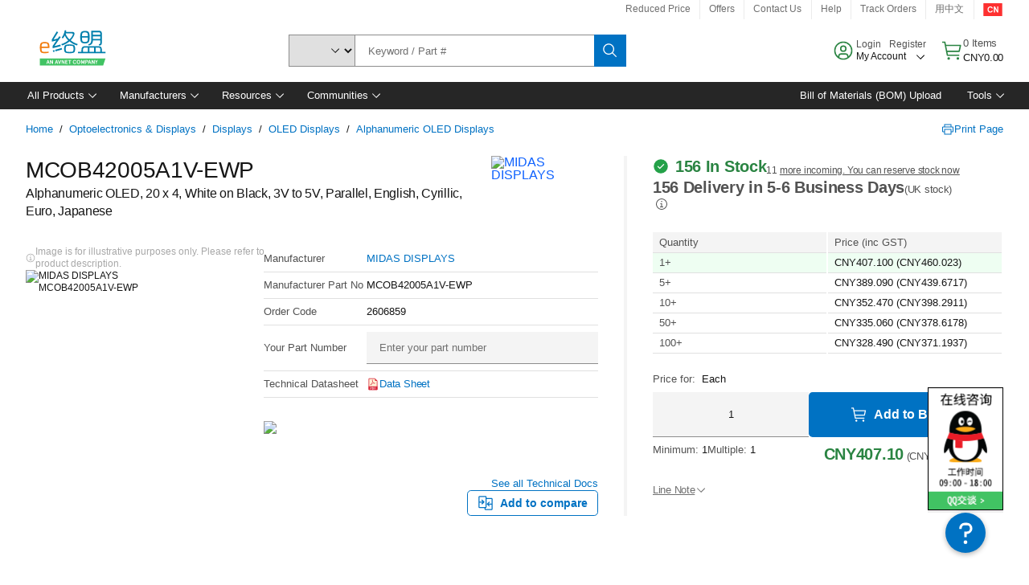

--- FILE ---
content_type: application/x-javascript;charset=utf-8
request_url: https://smetrics.element14.com/id?d_visid_ver=5.5.0&d_fieldgroup=A&mcorgid=106315F354E6D5430A4C98A4%40AdobeOrg&mid=88807261188507440186445458451624251541&ts=1767295270910
body_size: -41
content:
{"mid":"88807261188507440186445458451624251541"}

--- FILE ---
content_type: application/javascript
request_url: https://cn.element14.com/gQtaLZhAn9/GJ-X8r44/2u/uihupz8QGGbSbN/UC1IAQ/bmB/nfG8MfksB
body_size: 171471
content:
(function(){if(typeof Array.prototype.entries!=='function'){Object.defineProperty(Array.prototype,'entries',{value:function(){var index=0;const array=this;return {next:function(){if(index<array.length){return {value:[index,array[index++]],done:false};}else{return {done:true};}},[Symbol.iterator]:function(){return this;}};},writable:true,configurable:true});}}());(function(){IU();GRk();ngk();var Sr=function(bs){return MP["unescape"](MP["encodeURIComponent"](bs));};var SN=function(qh,Z5){return qh!==Z5;};var LN=function(){return ["\x6c\x65\x6e\x67\x74\x68","\x41\x72\x72\x61\x79","\x63\x6f\x6e\x73\x74\x72\x75\x63\x74\x6f\x72","\x6e\x75\x6d\x62\x65\x72"];};var x0=function(FN,Tf){return FN^Tf;};var kh=function(){return tg.apply(this,[DL,arguments]);};var Ov=function(dN){var Mr=dN[0]-dN[1];var VN=dN[2]-dN[3];var EX=dN[4]-dN[5];var g6=MP["Math"]["sqrt"](Mr*Mr+VN*VN+EX*EX);return MP["Math"]["floor"](g6);};var nn=function(){return tg.apply(this,[CP,arguments]);};var gw=function(Ag,MN){return Ag%MN;};var Is=function(qW,ff){return qW/ff;};var js=function(){return [",PW\x40%\vE+","t/\\XA\r\r]+*OKN,","0C+xPN\x40\r_!*^J\v 7MU\r\v]\'<\\D_C","\x07fVD\f|/,PHu\r\vF>,","","S\v[-b","MH\\__/,\\W\x40\v91MRJ\n\v-9MYM_\vYn>PTD\bR","(\\H","\x07C+;RXJ\x07","E","5VOV","XB 1M"," =N","y\r","N:U_H\n_=\x40tD","MO","dG+\bXCv^>","H\x40","NJ\n\x07C+6]","+R","H\x40\fG:XW\x40","x&7ZQRNn>VH;\rY+;MUW","^JF+6M",">4","\tC","UK",":TSK\v;","PV\r","z N,<KSSt+.XVPN","bfK\"","E>*","SB,1USQ\x07C/6^_","U_KC"," =AN","A=*_\v",";U_D\r-E:=KLD","(\\HHX\'7WI","`\rD<x\\BQ\rH:1W]M;+Z[Q\vEn3\\CVQ","^,4PIM","*1JJD\v\x07C\v.\\TQ","\rL\'7W",".XVP","\fQ","M\x40#g=W^J\r","D0R>={SQX%","ZUK\vE:PTA","f",":<","K","B=\fPW\x40_zZNL\t","A\x07^#=WN`F+6M","U_/4zUA","t[[QE","B,*XN\x40",">*VWU\v","R","\t7V]ID/4RuL\'6lLDn\n\\TAN<","D)","_!\bKSHB8=","Hb 6\\HvN+6`","\';V","O","DN <zRL\x00","xxf;!m\tppn3)e\bhhv+1}\x00``D\x07O+>^RLG#6VJT\r_;.NB\\T|k\rH\\as","H!6_SW","*=_[P","QH&+M[W\v","i\'\x3fpTQ","+M_DC4L]L)J 1IOIB!6","CX:XW\x40","=1^TD","\'D +MHPD<","\x07D ,PTP","\vB ",",1MT\x40\f","/e","[/6","N<5J","a:I^","0","S[xxLWpp>j#t+*ZE|svUj4","^_Q:\bN#=WNg-O","9]^"," (K]","{U\bN9\x40i\x40\fB!6","NSK\v\\;VJ\x40:Y!*","L\f%Y<9\x40","VXO\x07_","u","DB=xWUQ_\r_+*XXI","]/4L_j","F!-J_AE","ZRW\tN:S","N#7O_","U\r\v_!,\x40J\x40","F\vG=\x40","feRO<1O_W H<1INz\n","\\<,","^==K","R_\\\n","\b","_:9ZR`\tE:","$8S~d","^J","","0j\f\x07p~","67_","=h","*1J","\x40F+6M|P\bb*","]UGDj-*VXD\v","I:7X","6_[V","\nH!<\\",";t\"9JNrB<U_W\v","H/4Zi\\C++PIvN-0q[V","bf]O&v","3\\CV"," C/6MUH","VOT","1JjD\rF\x076O[I\x00","\\+.","=AN`\x07D*=K","x&9K_A>Y/!{OCY","\fY81Z_r\x40+*","VL^","*K[\\","J ","Y89U","p!:S_F\vDl+6\\HD\v\vY","=1C_","I","]+*","z[K\v_n;XVI_\v-4XIV_Xn9\\P\x07_\'7W","AG","v","{W[1Es\fqbFI|q<\bJ#(\\^\f\x40%Y<9\x40","%[>4\\jD!Y<7K","^\x40\rN*","9=[}i-E*=K_W","$8M","\b^)1WI","K*","c+9IiLg\'5PN","R\x00_&","_-","}/4jNW","*7T{P\v\vF/,PUK","N-*\\N","\f\x00N","XUZ",":7OV","IO\'6^","lth>7`\vfh`1 nker:&l","]\x40\v,N/*MX\x40\'5\\IQ\t[","K\x40L)","=ANW\x07_:ZQmY::\\[Q+\rF++M[H","\x00]-","F+,Xq\x40","M\'=U^V","\x40","ML\x00D9",",Y81Z_r\x40+*zUK\vB =K","AN","","8=W^J\rV","<TeA","J\tD;+\\OU","mUP\fn8=WN","|ZRW\tN9JCK7H<1INlD",">=K\\d\vY","D;,\\Hr\x00_&","D\x07N\"=KUHN<","%;","TUP\fF!.\\","\vQ0VT\x401F,=Ki\x40\rB-=","\nX+*Mh\x40\bJ-=T_K\v0N6,",">W","+JNV","-9UVv\bN 1LW","TU\r<ez","]UK","{VJ","#n","&1]^\x40","(LIM","TUA\b","cusc\rF+U_H\n_","H-=U_WB!6","TU\r*","UK\v^==]UR","\t\rX\':U_","H<=\\T","O+.PY\x40/\rS+4k[Q\v","JNW{<7ACc\r\vF\v*KUW\f","M_S","MIQ","QH&5VL\x40","9=[QL\v0N#(VHD\rx:7K[B","M_S","[>fSQTN","E>hi-<Aj\na","TJY+","Y-","wD\x07\rF;5YD\b\v=,XYN_B4=_]N*=]","<XC","MV","\x07J_K\v","AB-=}[Q","WOHY","N/<\x40iQN","\vF>9K_d\rO","\x00H9]Ut\vJ=6_[IM-uWF\bt*K[\\","F+.","M\'<","II\x07N","#=MRJ","6IHw","J8=",",!g\vm","*VND\v\rD \nXN\x40","Y++IUK\f+ M"," D--T_K\v","e!,P\\L_\'7W","MM\x07C"];};var KW=function(){PN=["\x61\x70\x70\x6c\x79","\x66\x72\x6f\x6d\x43\x68\x61\x72\x43\x6f\x64\x65","\x53\x74\x72\x69\x6e\x67","\x63\x68\x61\x72\x43\x6f\x64\x65\x41\x74"];};var Cf=function(){return ["\x6c\x65\x6e\x67\x74\x68","\x41\x72\x72\x61\x79","\x63\x6f\x6e\x73\x74\x72\x75\x63\x74\x6f\x72","\x6e\x75\x6d\x62\x65\x72"];};var kd=function(Hw,Tc){return Hw-Tc;};var k6=function s4(fs,C0){'use strict';var Wh=s4;switch(fs){case ZO:{var N6=C0[dV];R5.push(Ss);var Kr;return Kr=N6&&t5(B3()[M5(Cd)].call(null,Sv,Xr,Wd,nc,Ug),typeof MP[d0()[Mn(n5)].apply(null,[j6,JX,K5])])&&hX(N6[Vf()[Pv(Cd)].call(null,Rv,J0,tv,lN)],MP[d0()[Mn(n5)](j6,JX,J0)])&&SN(N6,MP[d0()[Mn(n5)].call(null,j6,JX,bN)][Yr()[AN(j6)](Wf,As)])?TN()[dd(n5)].apply(null,[KX,Fn,z0,J0]):typeof N6,R5.pop(),Kr;}break;case LU:{R5.push(Pc);var k3;return k3=Yr()[AN(SW)].call(null,Ud,H5),R5.pop(),k3;}break;case I8:{var BN=C0[dV];return typeof BN;}break;case sR:{return this;}break;case Xk:{var vh=C0[dV];R5.push(j5);var mv;return mv=vh&&t5(B3()[M5(Cd)].call(null,Sv,wf,Wd,X6,IX),typeof MP[d0()[Mn(n5)](j6,Sg,rv)])&&hX(vh[SN(typeof Vf()[Pv(Yd)],X0([],[][[]]))?Vf()[Pv(Cd)].call(null,Q5,Bc,tv,lN):Vf()[Pv(z0)](Pc,CX,xV,xN)],MP[d0()[Mn(n5)].apply(null,[j6,Sg,Ec])])&&SN(vh,MP[d0()[Mn(n5)](j6,Sg,Z6(Z6(nc)))][Yr()[AN(j6)](D0,As)])?TN()[dd(n5)](KX,Fw,z0,qg):typeof vh,R5.pop(),mv;}break;case vm:{var Aw=C0[dV];var Pn;R5.push(HN);return Pn=IW(gK,[hX(typeof dW()[ld(Ar)],X0('',[][[]]))?dW()[ld(J0)].call(null,pw,OW,Wc,Z6(Z6(Lw))):dW()[ld(fh)](O5,X6,IN,Z6(Lw)),Aw]),R5.pop(),Pn;}break;case nl:{return this;}break;case rY:{var Uc=C0[dV];return typeof Uc;}break;case c8:{var X4=C0[dV];return typeof X4;}break;case hU:{R5.push(Q3);this[Yr()[AN(K5)](Qc,hd)]=Z6(Lw);var d6=this[B3()[M5(p3)](R0,Z6({}),p0,IN,Dg)][Lw][SN(typeof TN()[dd(z0)],X0(SN(typeof Vf()[Pv(Lw)],X0('',[][[]]))?Vf()[Pv(c6)](M3,jh,FX,hg):Vf()[Pv(z0)](D6,l4,Bn,H3),[][[]]))?TN()[dd(Lf)].apply(null,[Lw,w4,p0,Kg]):TN()[dd(pf)](Qn,z5,ON,Es)];if(hX(SN(typeof Vf()[Pv(Cd)],X0('',[][[]]))?Vf()[Pv(Ms)](Kv,bf,Jg,Jw):Vf()[Pv(z0)](vg,Dw,L0,kv),d6[Vf()[Pv(jW)](gr,Z6(nc),DN,pf)]))throw d6[d0()[Mn(Wc)](K5,Xh,I0)];var lh;return lh=this[Yr()[AN(Ms)](vc,T6)],R5.pop(),lh;}break;case gL:{return this;}break;case Zm:{var O3=C0[dV];R5.push(bN);var zh;return zh=O3&&t5(B3()[M5(Cd)].apply(null,[Sv,mr,Wd,Th,S3]),typeof MP[d0()[Mn(n5)].apply(null,[j6,MX,Gh])])&&hX(O3[Vf()[Pv(Cd)](U6,fN,tv,Rh)],MP[d0()[Mn(n5)].apply(null,[j6,MX,j6])])&&SN(O3,MP[d0()[Mn(n5)].apply(null,[j6,MX,c6])][SN(typeof Yr()[AN(Wd)],'undefined')?Yr()[AN(j6)].apply(null,[Q4,As]):Yr()[AN(Kg)].apply(null,[w4,g4])])?TN()[dd(n5)](KX,kn,z0,Jd):typeof O3,R5.pop(),zh;}break;case AK:{var Iw=C0[dV];R5.push(w6);var xc=MP[d0()[Mn(c6)](Ec,V4,p0)](Iw);var O0=[];for(var M4 in xc)O0[Yr()[AN(Wd)].call(null,gQ,WE)](M4);O0[dW()[ld(K5)](hS,IN,FC,K5)]();var YD;return YD=function TD(){R5.push(gA);for(;O0[SN(typeof Yr()[AN(Lf)],X0('',[][[]]))?Yr()[AN(Lw)](IB,x4):Yr()[AN(Kg)](KF,A1)];){var X7=O0[m7()[bT(p0)](Cd,pq,z0,Wc,t9)]();if(Qq(X7,xc)){var Iq;return TD[Yr()[AN(vF)].apply(null,[Rw,K5])]=X7,TD[Yr()[AN(K5)](sd,hd)]=Z6(nc),R5.pop(),Iq=TD,Iq;}}TD[Yr()[AN(K5)].call(null,sd,hd)]=Z6(Lw);var GT;return R5.pop(),GT=TD,GT;},R5.pop(),YD;}break;case XO:{var DC=C0[dV];R5.push(NQ);var xS;return xS=DC&&t5(hX(typeof B3()[M5(tv)],'undefined')?B3()[M5(nc)].call(null,sE,Z6(Z6(nc)),dx,z0,lA):B3()[M5(Cd)](Sv,Z6(Z6(Lw)),Wd,Bc,Tr),typeof MP[d0()[Mn(n5)].apply(null,[j6,m5,Z6(Z6(Lw))])])&&hX(DC[Vf()[Pv(Cd)](U5,nc,tv,mF)],MP[SN(typeof d0()[Mn(WT)],'undefined')?d0()[Mn(n5)](j6,m5,Bc):d0()[Mn(Ss)](mj,BT,IN)])&&SN(DC,MP[d0()[Mn(n5)].call(null,j6,m5,CX)][Yr()[AN(j6)].apply(null,[Os,As])])?TN()[dd(n5)].apply(null,[KX,Zs,z0,Wc]):typeof DC,R5.pop(),xS;}break;case dV:{var d7=C0[dV];var dS=C0[rY];var bj=C0[mY];R5.push(st);try{var Vt=R5.length;var jq=Z6({});var KC;return KC=IW(gK,[SN(typeof Vf()[Pv(p0)],X0('',[][[]]))?Vf()[Pv(jW)].apply(null,[d5,KF,DN,bf]):Vf()[Pv(z0)](RA,l4,vj,jh),dW()[ld(b7)](pj,Wc,KA,x4),hX(typeof d0()[Mn(fh)],'undefined')?d0()[Mn(Ss)](Ux,g1,Lf):d0()[Mn(Wc)].call(null,K5,F4,H3),d7.call(dS,bj)]),R5.pop(),KC;}catch(wT){R5.splice(kd(Vt,nc),Infinity,st);var qt;return qt=IW(gK,[Vf()[Pv(jW)](d5,Z6(Z6([])),DN,n5),Vf()[Pv(Ms)].apply(null,[Dj,Cd,Jg,Dw]),d0()[Mn(Wc)](K5,F4,Ss),wT]),R5.pop(),qt;}R5.pop();}break;case wp:{var RC=C0[dV];var tx=C0[rY];var YS=C0[mY];return RC[tx]=YS;}break;case MK:{var kF=C0[dV];return typeof kF;}break;case rH:{var JF=C0[dV];var pS=C0[rY];var X1=C0[mY];R5.push(Yd);JF[pS]=X1[Yr()[AN(vF)](VZ,K5)];R5.pop();}break;case mY:{var tq=C0[dV];var Ut;R5.push(SS);return Ut=tq&&t5(B3()[M5(Cd)].call(null,Sv,j6,Wd,wf,E1),typeof MP[hX(typeof d0()[Mn(Dw)],X0('',[][[]]))?d0()[Mn(Ss)].apply(null,[kv,rF,BC]):d0()[Mn(n5)](j6,S4,tE)])&&hX(tq[Vf()[Pv(Cd)].call(null,k4,p0,tv,fN)],MP[d0()[Mn(n5)](j6,S4,Tx)])&&SN(tq,MP[d0()[Mn(n5)](j6,S4,Z6([]))][Yr()[AN(j6)].call(null,hW,As)])?TN()[dd(n5)].call(null,KX,MA,z0,x4):typeof tq,R5.pop(),Ut;}break;case KV:{var Eq=C0[dV];return typeof Eq;}break;}};var KD=function(zZ){return MP["Math"]["floor"](MP["Math"]["random"]()*zZ["length"]);};var lE=function xF(D1,Nj){var Fq=xF;var Fx=NB(new Number(k8),YA);var nq=Fx;Fx.set(D1);while(nq+D1!=gP){switch(nq+D1){case mp:{var Lq=Nj[dV];R5.push(SQ);D1+=hL;var AQ=Lq[TN()[dd(Lf)](Lw,H7,p0,SW)]||{};AQ[Vf()[Pv(jW)].apply(null,[S4,I0,DN,bN])]=dW()[ld(b7)](JI,Wc,x4,Z6([])),delete AQ[d0()[Mn(38)](41,633,74)],Lq[TN()[dd(Lf)](Lw,H7,p0,BZ)]=AQ;R5.pop();}break;case Qp:{MP[d0()[Mn(c6)](Ec,q4,K7)][Vf()[Pv(jh)].apply(null,[I5,K7,QQ,Z6(Z6(Lw))])](jI,CE,IW(gK,[Yr()[AN(vF)].call(null,Wr,K5),zx,dW()[ld(Wd)].apply(null,[Qv,bN,c6,Z6([])]),Z6(vS[j6]),SN(typeof dW()[ld(wf)],X0('',[][[]]))?dW()[ld(n5)].call(null,Rf,Cd,Tx,Qj):dW()[ld(J0)](b7,sS,x4,FC),Z6(Lw),dW()[ld(c6)](qV,IZ,As,jh),Z6(Lw)]));var Sj;return R5.pop(),Sj=jI[CE],Sj;}break;case tl:{D1-=Sz;if(SN(rC,undefined)&&SN(rC,null)&&wD(rC[Yr()[AN(Lw)](TT,x4)],Lw)){try{var wx=R5.length;var SF=Z6([]);var CA=MP[dW()[ld(pT)].apply(null,[Bj,EA,n5,b7])](rC)[hX(typeof B3()[M5(K5)],'undefined')?B3()[M5(nc)](vE,kT,VD,fN,JZ):B3()[M5(z0)](x4,Lf,pf,m9,IT)](m7()[bT(tv)].apply(null,[nc,LC,Qj,Wd,qC]));if(wD(CA[SN(typeof Yr()[AN(FD)],X0([],[][[]]))?Yr()[AN(Lw)].call(null,TT,x4):Yr()[AN(Kg)].apply(null,[cT,BB])],pf)){rE=MP[dW()[ld(Cd)].call(null,Bx,Gh,Es,FE)](CA[pf],p0);}}catch(WF){R5.splice(kd(wx,nc),Infinity,zC);}}}break;case Tk:{var jI=Nj[dV];var CE=Nj[rY];var zx=Nj[mY];D1-=nm;R5.push(Bn);}break;case sp:{D1+=wK;return R5.pop(),jE=wF[FB],jE;}break;case AR:{D1+=OH;var QA=Nj[dV];R5.push(AB);var OF=IW(gK,[B3()[M5(KA)].call(null,Lw,gE,z0,b7,Y9),QA[Lw]]);Qq(nc,QA)&&(OF[Vf()[Pv(mF)](b0,QB,HN,Th)]=QA[nc]),Qq(j6,QA)&&(OF[Vf()[Pv(l4)](Ix,TB,KA,Z6(Z6([])))]=QA[j6],OF[dW()[ld(Wc)].call(null,n9,T6,fN,Xr)]=QA[vS[OQ]]),this[hX(typeof B3()[M5(p3)],X0(Vf()[Pv(c6)](PY,tv,FX,Ss),[][[]]))?B3()[M5(nc)].call(null,WB,vF,HE,p0,Fj):B3()[M5(p3)].apply(null,[R0,n5,p0,KF,Y9])][hX(typeof Yr()[AN(dE)],X0('',[][[]]))?Yr()[AN(Kg)](Ij,kS):Yr()[AN(Wd)](IT,WE)](OF);R5.pop();}break;case LK:{D1-=rU;var Ft=Nj[dV];R5.push(Wc);var QZ=Ft[TN()[dd(Lf)](Lw,sx,p0,FC)]||{};QZ[Vf()[Pv(jW)](zq,l4,DN,I0)]=SN(typeof dW()[ld(d1)],'undefined')?dW()[ld(b7)](BB,Wc,SW,Z6(Z6(nc))):dW()[ld(J0)].apply(null,[zB,RZ,p3,fN]),delete QZ[d0()[Mn(38)](41,140,Z6(Z6(1)))],Ft[TN()[dd(Lf)].apply(null,[Lw,sx,p0,wB])]=QZ;R5.pop();}break;case dO:{var wF=Nj[dV];var FB=Nj[rY];var Rq=Nj[mY];R5.push(GI);MP[d0()[Mn(c6)](Ec,I1,Z6(Lw))][Vf()[Pv(jh)].apply(null,[q0,Z6(Z6(nc)),QQ,jh])](wF,FB,IW(gK,[hX(typeof Yr()[AN(xN)],X0([],[][[]]))?Yr()[AN(Kg)](JQ,LB):Yr()[AN(vF)].call(null,Nq,K5),Rq,dW()[ld(Wd)](M0,bN,H9,Bc),Z6(Lw),dW()[ld(n5)](gd,Cd,As,BZ),Z6(Lw),dW()[ld(c6)].call(null,BD,IZ,Z6(Lw),tE),Z6(UL[dW()[ld(HN)].call(null,K6,Kv,HN,mZ)]())]));var jE;D1-=Cp;}break;case pP:{var WZ=Nj[dV];R5.push(MS);var bI=IW(gK,[B3()[M5(KA)].call(null,Lw,As,z0,EA,lZ),WZ[Lw]]);Qq(nc,WZ)&&(bI[Vf()[Pv(mF)].apply(null,[X9,Z6(Lw),HN,gE])]=WZ[nc]),Qq(j6,WZ)&&(bI[Vf()[Pv(l4)](nI,SW,KA,Z6([]))]=WZ[vS[Ar]],bI[SN(typeof dW()[ld(K5)],'undefined')?dW()[ld(Wc)](I4,T6,Z6([]),FF):dW()[ld(J0)](CF,I4,I0,Z6(Z6([])))]=WZ[vS[OQ]]),this[B3()[M5(p3)].call(null,R0,Z6(nc),p0,bt,lZ)][Yr()[AN(Wd)](OZ,WE)](bI);R5.pop();D1-=CL;}break;case Pz:{var zE=Nj[dV];R5.push(d1);var GA=zE[TN()[dd(Lf)](Lw,J9,p0,cF)]||{};GA[Vf()[Pv(jW)](fZ,Ec,DN,z0)]=dW()[ld(b7)].apply(null,[Kv,Wc,Kx,Z6(Lw)]),delete GA[hX(typeof d0()[Mn(68)],'undefined')?d0()[Mn(7)].call(null,289,118,63):d0()[Mn(38)].apply(null,[41,166,87])],zE[SN(typeof TN()[dd(K5)],'undefined')?TN()[dd(Lf)](Lw,J9,p0,Ar):TN()[dd(pf)](X6,bq,Lj,kv)]=GA;D1+=XK;R5.pop();}break;case MR:{var K9=Nj[dV];var kj=Nj[rY];var YF=Nj[mY];R5.push(It);MP[d0()[Mn(c6)].apply(null,[Ec,dC,tE])][Vf()[Pv(jh)].apply(null,[b4,Z6(Z6([])),QQ,Z6(Z6({}))])](K9,kj,IW(gK,[Yr()[AN(vF)].apply(null,[Kf,K5]),YF,dW()[ld(Wd)].apply(null,[kz,bN,Yd,Ec]),Z6(Lw),dW()[ld(n5)](wL,Cd,FE,Kx),Z6(vS[j6]),dW()[ld(c6)](NU,IZ,l4,Qt),Z6(Lw)]));var NT;return R5.pop(),NT=K9[kj],NT;}break;case Tl:{var JS=lt(MP[SN(typeof Yr()[AN(pZ)],X0([],[][[]]))?Yr()[AN(p0)].apply(null,[vw,r7]):Yr()[AN(Kg)](qB,dD)][Yr()[AN(M1)](jN,hE)][Yr()[AN(hd)](J3,mZ)][BE()[CQ(x4)].apply(null,[hI,lf,lN,n5])](Vf()[Pv(LA)].apply(null,[kX,KA,AD,Z6(Z6({}))])),null)?Yr()[AN(pf)](Fh,ZC):Vf()[Pv(M1)](cv,Z6([]),w9,lN);var mB=lt(MP[Yr()[AN(p0)].call(null,vw,r7)][SN(typeof Yr()[AN(IZ)],'undefined')?Yr()[AN(M1)].call(null,jN,hE):Yr()[AN(Kg)](vx,rZ)][Yr()[AN(hd)](J3,mZ)][BE()[CQ(x4)].call(null,hI,lf,gE,n5)](dW()[ld(Ax)](BD,bq,fN,K7)),null)?Yr()[AN(pf)].call(null,Fh,ZC):SN(typeof Vf()[Pv(Wd)],X0([],[][[]]))?Vf()[Pv(M1)](cv,LE,w9,As):Vf()[Pv(z0)](ED,X6,VI,z0);var xC=[JD,MI,WQ,IA,kt,JS,mB];var qD=xC[Yr()[AN(Ar)](AT,Tx)](TN()[dd(jh)](qj,Rj,nc,hE));var A9;return R5.pop(),A9=qD,A9;}break;case JM:{var Nx=Nj[dV];R5.push(WT);D1-=Zb;var z7=IW(gK,[B3()[M5(KA)].call(null,Lw,wf,z0,H3,Mt),Nx[Lw]]);Qq(nc,Nx)&&(z7[Vf()[Pv(mF)](dI,bt,HN,jW)]=Nx[nc]),Qq(vS[Ar],Nx)&&(z7[Vf()[Pv(l4)].apply(null,[AZ,j6,KA,H3])]=Nx[j6],z7[dW()[ld(Wc)].call(null,mx,T6,jW,Gh)]=Nx[Cd]),this[B3()[M5(p3)](R0,Th,p0,d1,Mt)][Yr()[AN(Wd)](S1,WE)](z7);R5.pop();}break;case pH:{var kq=Nj[dV];R5.push(hd);D1+=dR;var qQ=kq[TN()[dd(Lf)](Lw,HI,p0,n5)]||{};qQ[Vf()[Pv(jW)](If,FE,DN,Qt)]=dW()[ld(b7)].apply(null,[g1,Wc,Jw,Z6(Z6(nc))]),delete qQ[d0()[Mn(38)](41,283,70)],kq[TN()[dd(Lf)](Lw,HI,p0,gE)]=qQ;R5.pop();}break;case vH:{var gF;return R5.pop(),gF=rE,gF;}break;case LM:{R5.push(Vq);var JD=MP[hX(typeof Yr()[AN(pI)],X0([],[][[]]))?Yr()[AN(Kg)](cE,Yq):Yr()[AN(p0)].call(null,vw,r7)][Vf()[Pv(Yx)](mN,Z6(Z6(Lw)),MQ,LB)]||MP[hX(typeof Yr()[AN(gZ)],X0('',[][[]]))?Yr()[AN(Kg)](LA,sT):Yr()[AN(M1)](jN,hE)][Vf()[Pv(Yx)](mN,l4,MQ,M1)]?Yr()[AN(pf)].apply(null,[Fh,ZC]):Vf()[Pv(M1)](cv,Xx,w9,Z6(Z6([])));var MI=lt(MP[SN(typeof Yr()[AN(LE)],X0([],[][[]]))?Yr()[AN(p0)].apply(null,[vw,r7]):Yr()[AN(Kg)].call(null,jS,DF)][Yr()[AN(M1)](jN,hE)][Yr()[AN(hd)].apply(null,[J3,mZ])][BE()[CQ(x4)](hI,lf,p3,n5)](d0()[Mn(jF)](fQ,wN,Z6(Z6(nc)))),null)?Yr()[AN(pf)](Fh,ZC):Vf()[Pv(M1)](cv,Z6(Z6(nc)),w9,QB);var WQ=lt(typeof MP[m7()[bT(vF)].apply(null,[M1,Fg,Th,BC,FC])][d0()[Mn(jF)].apply(null,[fQ,wN,p3])],d0()[Mn(Lf)].call(null,Qj,Cw,As))&&MP[m7()[bT(vF)].call(null,M1,Fg,Ms,CX,FC)][d0()[Mn(jF)].call(null,fQ,wN,Z6({}))]?Yr()[AN(pf)].call(null,Fh,ZC):Vf()[Pv(M1)].call(null,cv,TB,w9,H9);D1+=vP;var IA=lt(typeof MP[SN(typeof Yr()[AN(KZ)],X0('',[][[]]))?Yr()[AN(p0)](vw,r7):Yr()[AN(Kg)].apply(null,[tF,zB])][d0()[Mn(jF)].call(null,fQ,wN,Dw)],d0()[Mn(Lf)].apply(null,[Qj,Cw,Z6({})]))?Yr()[AN(pf)](Fh,ZC):Vf()[Pv(M1)](cv,IN,w9,Z6(Z6(Lw)));var kt=SN(typeof MP[SN(typeof Yr()[AN(ct)],X0([],[][[]]))?Yr()[AN(p0)].call(null,vw,r7):Yr()[AN(Kg)](JB,kS)][Vf()[Pv(F1)].call(null,vs,OQ,bD,d1)],SN(typeof d0()[Mn(pQ)],X0('',[][[]]))?d0()[Mn(Lf)].call(null,Qj,Cw,x4):d0()[Mn(Ss)](QD,Xq,fN))||SN(typeof MP[Yr()[AN(M1)](jN,hE)][Vf()[Pv(F1)].apply(null,[vs,K7,bD,X6])],hX(typeof d0()[Mn(IE)],X0('',[][[]]))?d0()[Mn(Ss)].apply(null,[Ec,SZ,mF]):d0()[Mn(Lf)](Qj,Cw,p0))?Yr()[AN(pf)](Fh,ZC):Vf()[Pv(M1)](cv,kv,w9,nc);}break;case jY:{var SE;R5.push(tS);D1+=OU;return SE=[MP[m7()[bT(vF)](M1,qj,As,Th,FC)][B3()[M5(l7)](LA,Ar,p0,BZ,MZ)]?MP[m7()[bT(vF)](M1,qj,tv,K5,FC)][SN(typeof B3()[M5(Jd)],X0([],[][[]]))?B3()[M5(l7)](LA,l7,p0,QB,MZ):B3()[M5(nc)](qB,jF,jQ,FX,EE)]:Yr()[AN(AC)](EB,KF),MP[SN(typeof m7()[bT(Qj)],'undefined')?m7()[bT(vF)].apply(null,[M1,qj,Xx,Qt,FC]):m7()[bT(c6)](HN,hA,qg,FC,RA)][BE()[CQ(SW)](T1,cS,Gh,Wd)]?MP[m7()[bT(vF)].apply(null,[M1,qj,IN,pA,FC])][BE()[CQ(SW)](T1,cS,LE,Wd)]:Yr()[AN(AC)].apply(null,[EB,KF]),MP[hX(typeof m7()[bT(tE)],X0([],[][[]]))?m7()[bT(c6)](cI,p7,Q3,mr,O1):m7()[bT(vF)](M1,qj,Q3,Z6(nc),FC)][hX(typeof dW()[ld(dq)],X0('',[][[]]))?dW()[ld(J0)].apply(null,[qF,gr,H3,Z6(Z6(nc))]):dW()[ld(x9)](CS,TI,IN,d1)]?MP[m7()[bT(vF)](M1,qj,Jw,pT,FC)][dW()[ld(x9)].apply(null,[CS,TI,kv,Dw])]:Yr()[AN(AC)](EB,KF),lt(typeof MP[SN(typeof m7()[bT(Ar)],X0([],[][[]]))?m7()[bT(vF)](M1,qj,Bc,b7,FC):m7()[bT(c6)].call(null,L0,Tx,bN,Th,pF)][Yr()[AN(Dw)].call(null,EC,lx)],d0()[Mn(Lf)].call(null,Qj,E4,Ss))?MP[m7()[bT(vF)](M1,qj,mF,tE,FC)][Yr()[AN(Dw)](EC,lx)][Yr()[AN(Lw)](SQ,x4)]:P9(vS[nc])],R5.pop(),SE;}break;case Jz:{var rC=Nj[dV];var rE;D1+=fl;R5.push(zC);}break;case wU:{D1-=C;return String(...Nj);}break;case lK:{D1-=qP;return parseInt(...Nj);}break;}}};var St=function(){var U9;if(typeof MP["window"]["XMLHttpRequest"]!=='undefined'){U9=new (MP["window"]["XMLHttpRequest"])();}else if(typeof MP["window"]["XDomainRequest"]!=='undefined'){U9=new (MP["window"]["XDomainRequest"])();U9["onload"]=function(){this["readyState"]=4;if(this["onreadystatechange"] instanceof MP["Function"])this["onreadystatechange"]();};}else{U9=new (MP["window"]["ActiveXObject"])('Microsoft.XMLHTTP');}if(typeof U9["withCredentials"]!=='undefined'){U9["withCredentials"]=true;}return U9;};var jB=function(){return R7.apply(this,[Bb,arguments]);};var hZ=function lq(PA,W1){'use strict';var kQ=lq;switch(PA){case dV:{R5.push(HB);var Cx=MP[d0()[Mn(c6)].call(null,Ec,fS,vF)][dW()[ld(kT)](xf,Dw,tE,xN)]?MP[d0()[Mn(c6)](Ec,fS,Ar)][Yr()[AN(Qt)].apply(null,[D0,bq])](MP[d0()[Mn(c6)](Ec,fS,n5)][dW()[ld(kT)].call(null,xf,Dw,Z6({}),Qt)](MP[m7()[bT(vF)](M1,LF,Kx,Wc,FC)]))[Yr()[AN(Ar)](Qc,Tx)](TN()[dd(jh)](qj,jC,nc,Q3)):Vf()[Pv(c6)](B5,hg,FX,p0);var c9;return R5.pop(),c9=Cx,c9;}break;case cp:{R5.push(tT);var QT=d0()[Mn(BC)].call(null,J0,Bt,Jd);try{var DB=R5.length;var GC=Z6(Z6(dV));if(MP[m7()[bT(vF)](M1,KS,l7,jh,FC)]&&MP[m7()[bT(vF)].call(null,M1,KS,FF,Rh,FC)][BE()[CQ(Wc)].apply(null,[Xj,EE,Ss,p0])]&&MP[m7()[bT(vF)].call(null,M1,KS,BZ,OQ,FC)][BE()[CQ(Wc)](Xj,EE,mZ,p0)][dW()[ld(TB)](L4,Yq,bt,Z6(nc))]){var TZ=MP[m7()[bT(vF)](M1,KS,m9,Z6(Z6({})),FC)][hX(typeof BE()[CQ(fh)],X0([],[][[]]))?BE()[CQ(j6)].apply(null,[NI,qF,m9,b9]):BE()[CQ(Wc)](Xj,EE,H9,p0)][hX(typeof dW()[ld(fq)],'undefined')?dW()[ld(J0)](TQ,Fw,Jw,Ec):dW()[ld(TB)](L4,Yq,Bc,MQ)][SN(typeof BE()[CQ(IN)],X0(Vf()[Pv(c6)].call(null,wL,MQ,FX,Qj),[][[]]))?BE()[CQ(HN)](J9,MD,d1,Wd):BE()[CQ(j6)](kS,LA,Xx,UC)]();var Uq;return R5.pop(),Uq=TZ,Uq;}else{var XF;return R5.pop(),XF=QT,XF;}}catch(WS){R5.splice(kd(DB,nc),Infinity,tT);var Qx;return R5.pop(),Qx=QT,Qx;}R5.pop();}break;case lR:{R5.push(N1);var HF=hX(typeof d0()[Mn(X6)],X0('',[][[]]))?d0()[Mn(Ss)](wq,v9,Gh):d0()[Mn(BC)](J0,H7,Lw);try{var sI=R5.length;var Pq=Z6([]);if(MP[SN(typeof m7()[bT(tv)],'undefined')?m7()[bT(vF)].call(null,M1,KE,Kx,fN,FC):m7()[bT(c6)].call(null,Wc,V1,qg,Z6(Z6({})),AE)][Yr()[AN(Dw)].apply(null,[sj,lx])]&&MP[m7()[bT(vF)].apply(null,[M1,KE,qg,l4,FC])][Yr()[AN(Dw)].call(null,sj,lx)][Lw]&&MP[m7()[bT(vF)].call(null,M1,KE,FX,OQ,FC)][SN(typeof Yr()[AN(Qt)],X0('',[][[]]))?Yr()[AN(Dw)](sj,lx):Yr()[AN(Kg)].call(null,VZ,dF)][Lw][Lw]&&MP[m7()[bT(vF)](M1,KE,nc,Z6(nc),FC)][SN(typeof Yr()[AN(f1)],X0([],[][[]]))?Yr()[AN(Dw)](sj,lx):Yr()[AN(Kg)](HD,P7)][Lw][vS[j6]][Vf()[Pv(Fn)].apply(null,[W7,Q3,Tq,Z6(Z6([]))])]){var FQ=hX(MP[m7()[bT(vF)].apply(null,[M1,KE,jW,Z6(Z6(nc)),FC])][Yr()[AN(Dw)].call(null,sj,lx)][Lw][Lw][Vf()[Pv(Fn)](W7,nc,Tq,m9)],MP[m7()[bT(vF)](M1,KE,As,kv,FC)][SN(typeof Yr()[AN(Qt)],X0([],[][[]]))?Yr()[AN(Dw)](sj,lx):Yr()[AN(Kg)](zB,LQ)][Lw]);var vq=FQ?SN(typeof Yr()[AN(Ug)],X0([],[][[]]))?Yr()[AN(pf)](q9,ZC):Yr()[AN(Kg)](Jx,rt):Vf()[Pv(M1)](XX,Z6(nc),w9,hg);var TE;return R5.pop(),TE=vq,TE;}else{var RQ;return R5.pop(),RQ=HF,RQ;}}catch(lj){R5.splice(kd(sI,nc),Infinity,N1);var sA;return R5.pop(),sA=HF,sA;}R5.pop();}break;case GL:{R5.push(sF);var VA=d0()[Mn(BC)](J0,Ux,p3);if(MP[m7()[bT(vF)](M1,Zq,Jw,Wd,FC)]&&MP[m7()[bT(vF)](M1,Zq,mF,m9,FC)][Yr()[AN(Dw)](A1,lx)]&&MP[SN(typeof m7()[bT(fh)],X0(Vf()[Pv(c6)](hl,cF,FX,x4),[][[]]))?m7()[bT(vF)].call(null,M1,Zq,z0,Z6(Z6({})),FC):m7()[bT(c6)].call(null,Aj,At,J0,cF,Oq)][Yr()[AN(Dw)](A1,lx)][hX(typeof d0()[Mn(pI)],X0([],[][[]]))?d0()[Mn(Ss)].call(null,Pj,Jd,Z6(nc)):d0()[Mn(TB)].apply(null,[Ss,Ux,Jw])]){var xI=MP[m7()[bT(vF)](M1,Zq,Es,BZ,FC)][Yr()[AN(Dw)].apply(null,[A1,lx])][d0()[Mn(TB)].apply(null,[Ss,Ux,OQ])];try{var n1=R5.length;var w7=Z6([]);var HA=MP[dW()[ld(pf)].apply(null,[Ir,f1,Z6(nc),hg])][BE()[CQ(KA)](KA,rI,l4,pf)](ES(MP[dW()[ld(pf)](Ir,f1,d1,p3)][Vf()[Pv(FE)].call(null,LS,Z6([]),H5,p3)](),Bt))[BE()[CQ(HN)].apply(null,[J9,N9,nc,Wd])]();MP[hX(typeof m7()[bT(CX)],'undefined')?m7()[bT(c6)](YI,rT,wB,mr,zA):m7()[bT(vF)](M1,Zq,BZ,Ec,FC)][Yr()[AN(Dw)].call(null,A1,lx)][d0()[Mn(TB)](Ss,Ux,hg)]=HA;var Wx=hX(MP[SN(typeof m7()[bT(OQ)],'undefined')?m7()[bT(vF)].call(null,M1,Zq,Wc,J0,FC):m7()[bT(c6)](Mx,Rx,BZ,Z6(Z6(nc)),v7)][SN(typeof Yr()[AN(p3)],X0([],[][[]]))?Yr()[AN(Dw)](A1,lx):Yr()[AN(Kg)].apply(null,[IZ,T4])][d0()[Mn(TB)](Ss,Ux,G9)],HA);var j9=Wx?Yr()[AN(pf)].call(null,Js,ZC):Vf()[Pv(M1)](qc,bf,w9,tE);MP[m7()[bT(vF)](M1,Zq,wf,Jw,FC)][SN(typeof Yr()[AN(FF)],X0('',[][[]]))?Yr()[AN(Dw)](A1,lx):Yr()[AN(Kg)].apply(null,[sD,UC])][SN(typeof d0()[Mn(jW)],X0('',[][[]]))?d0()[Mn(TB)].apply(null,[Ss,Ux,c6]):d0()[Mn(Ss)](gI,FX,Z6(Lw))]=xI;var lD;return R5.pop(),lD=j9,lD;}catch(cD){R5.splice(kd(n1,nc),Infinity,sF);if(SN(MP[m7()[bT(vF)](M1,Zq,d1,wB,FC)][Yr()[AN(Dw)].apply(null,[A1,lx])][d0()[Mn(TB)](Ss,Ux,IN)],xI)){MP[m7()[bT(vF)].call(null,M1,Zq,CX,FX,FC)][Yr()[AN(Dw)](A1,lx)][d0()[Mn(TB)](Ss,Ux,I0)]=xI;}var xj;return R5.pop(),xj=VA,xj;}}else{var nj;return R5.pop(),nj=VA,nj;}R5.pop();}break;case Lp:{R5.push(W9);var z9=d0()[Mn(BC)](J0,CN,kT);try{var dZ=R5.length;var YT=Z6(rY);if(MP[m7()[bT(vF)](M1,Ux,p3,kv,FC)][hX(typeof Yr()[AN(f1)],'undefined')?Yr()[AN(Kg)].call(null,Q1,zS):Yr()[AN(Dw)](hq,lx)]&&MP[m7()[bT(vF)](M1,Ux,Es,G9,FC)][Yr()[AN(Dw)].apply(null,[hq,lx])][vS[j6]]){var nQ=hX(MP[m7()[bT(vF)].call(null,M1,Ux,LB,p0,FC)][Yr()[AN(Dw)](hq,lx)][B3()[M5(x4)](L9,qg,Kg,H3,FA)](UL[Yr()[AN(ct)](fd,NZ)]()),MP[m7()[bT(vF)](M1,Ux,BC,Z6([]),FC)][Yr()[AN(Dw)](hq,lx)][Lw]);var tj=nQ?Yr()[AN(pf)](j0,ZC):Vf()[Pv(M1)](f4,fN,w9,X6);var Wq;return R5.pop(),Wq=tj,Wq;}else{var YC;return R5.pop(),YC=z9,YC;}}catch(Bq){R5.splice(kd(dZ,nc),Infinity,W9);var QE;return R5.pop(),QE=z9,QE;}R5.pop();}break;case Kk:{R5.push(qC);try{var gj=R5.length;var M7=Z6([]);var KQ=Lw;var Vx=MP[d0()[Mn(c6)](Ec,AD,hg)][d0()[Mn(kT)](bA,HI,Z6(Z6([])))](MP[BE()[CQ(jW)](Gj,B9,d1,Kg)][Yr()[AN(j6)](VE,As)],d0()[Mn(FX)](WA,B9,Es));if(Vx){KQ++;Z6(Z6(Vx[TN()[dd(Cd)](qT,EC,Cd,tv)]))&&wD(Vx[TN()[dd(Cd)].apply(null,[qT,EC,Cd,Ms])][BE()[CQ(HN)].call(null,J9,ft,Es,Wd)]()[d0()[Mn(X6)](BZ,jA,KA)](hX(typeof B3()[M5(x4)],'undefined')?B3()[M5(nc)](ZC,Xx,XA,fh,It):B3()[M5(fh)].call(null,MC,p3,p3,jF,KT)),P9(nc))&&KQ++;}var CI=KQ[BE()[CQ(HN)](J9,ft,Es,Wd)]();var wt;return R5.pop(),wt=CI,wt;}catch(Gx){R5.splice(kd(gj,nc),Infinity,qC);var hD;return hD=d0()[Mn(BC)].call(null,J0,qE,gE),R5.pop(),hD;}R5.pop();}break;case vK:{R5.push(B4);if(MP[Yr()[AN(p0)](BS,r7)][Yr()[AN(WA)](QQ,x9)]){if(MP[d0()[Mn(c6)](Ec,g1,c6)][d0()[Mn(kT)](bA,GZ,vF)](MP[Yr()[AN(p0)](BS,r7)][Yr()[AN(WA)](QQ,x9)][Yr()[AN(j6)].apply(null,[AE,As])],SN(typeof Yr()[AN(vF)],X0('',[][[]]))?Yr()[AN(S9)].call(null,kX,Xj):Yr()[AN(Kg)](Qt,bt))){var f7;return f7=Yr()[AN(pf)](Jq,ZC),R5.pop(),f7;}var jx;return jx=SN(typeof Yr()[AN(OQ)],'undefined')?Yr()[AN(H9)].call(null,nS,wZ):Yr()[AN(Kg)](q4,dq),R5.pop(),jx;}var Nt;return Nt=SN(typeof d0()[Mn(FE)],X0('',[][[]]))?d0()[Mn(BC)](J0,vE,FX):d0()[Mn(Ss)].apply(null,[nF,KA,n5]),R5.pop(),Nt;}break;case rH:{R5.push(QS);var ME;return ME=Z6(Qq(hX(typeof Yr()[AN(X6)],X0('',[][[]]))?Yr()[AN(Kg)](jC,jQ):Yr()[AN(j6)].call(null,f0,As),MP[Yr()[AN(p0)](C4,r7)][Vf()[Pv(WA)](fI,wf,I0,SW)][hX(typeof Vf()[Pv(Tx)],X0('',[][[]]))?Vf()[Pv(z0)].call(null,nD,Z6({}),AS,Z6([])):Vf()[Pv(R9)](Lr,Z6(Z6({})),YQ,rv)][dW()[ld(FX)](Wv,QI,d1,Z6(Z6(Lw)))])||Qq(Yr()[AN(j6)](f0,As),MP[Yr()[AN(p0)].apply(null,[C4,r7])][SN(typeof Vf()[Pv(hE)],'undefined')?Vf()[Pv(WA)](fI,SW,I0,kT):Vf()[Pv(z0)](mr,As,CT,Z6(Lw))][SN(typeof Vf()[Pv(Gh)],X0('',[][[]]))?Vf()[Pv(R9)].apply(null,[Lr,Z6(Z6(nc)),YQ,tv]):Vf()[Pv(z0)](Vj,CX,zj,Jd)][d0()[Mn(As)].call(null,dE,PW,Z6(Z6({})))])),R5.pop(),ME;}break;case Lm:{R5.push(Ht);try{var C1=R5.length;var Aq=Z6(Z6(dV));var rj=new (MP[Yr()[AN(p0)](t9,r7)][Vf()[Pv(WA)](JA,X6,I0,bt)][Vf()[Pv(R9)](ZA,Gh,YQ,kv)][dW()[ld(FX)](ET,QI,TB,x4)])();var kZ=new (MP[Yr()[AN(p0)](t9,r7)][Vf()[Pv(WA)](JA,Qt,I0,Wc)][Vf()[Pv(R9)](ZA,FE,YQ,Dw)][d0()[Mn(As)].call(null,dE,mQ,c6)])();var xZ;return R5.pop(),xZ=Z6({}),xZ;}catch(JE){R5.splice(kd(C1,nc),Infinity,Ht);var JT;return JT=hX(JE[Vf()[Pv(Cd)](Yj,Th,tv,m9)][Vf()[Pv(tv)].call(null,IE,WT,O5,KA)],d0()[Mn(jh)].call(null,IN,bC,X6)),R5.pop(),JT;}R5.pop();}break;case TP:{R5.push(GE);if(Z6(MP[Yr()[AN(p0)](tT,r7)][BE()[CQ(K5)](Yq,ZZ,Wd,KA)])){var OC=hX(typeof MP[SN(typeof Yr()[AN(Tq)],X0([],[][[]]))?Yr()[AN(p0)].call(null,tT,r7):Yr()[AN(Kg)].apply(null,[Dg,bS])][Yr()[AN(fq)](Wr,R9)],d0()[Mn(Lf)].apply(null,[Qj,cC,Lf]))?Yr()[AN(pf)](c5,ZC):Yr()[AN(H9)](En,wZ);var DS;return R5.pop(),DS=OC,DS;}var dj;return dj=d0()[Mn(BC)](J0,mD,Z6([])),R5.pop(),dj;}break;case AK:{R5.push(ZT);var nT=Vf()[Pv(Ar)].apply(null,[I3,SW,hT,Z6(Z6(Lw))]);var gC=Z6(rY);try{var DD=R5.length;var qZ=Z6([]);var g9=Lw;try{var JC=MP[dW()[ld(As)](ln,FC,Z6([]),LE)][Yr()[AN(j6)](Dn,As)][BE()[CQ(HN)](J9,q9,Lw,Wd)];MP[d0()[Mn(c6)](Ec,kB,EA)][dW()[ld(M1)].call(null,YI,J0,jF,Z6(Z6([])))](JC)[BE()[CQ(HN)].call(null,J9,q9,Kg,Wd)]();}catch(NF){R5.splice(kd(DD,nc),Infinity,ZT);if(NF[Vf()[Pv(ZB)].apply(null,[gD,pf,bA,Z6(Lw)])]&&hX(typeof NF[Vf()[Pv(ZB)].call(null,gD,n5,bA,KF)],dW()[ld(p0)](Bh,Ar,SW,wB))){NF[SN(typeof Vf()[Pv(d1)],X0('',[][[]]))?Vf()[Pv(ZB)](gD,Jw,bA,fh):Vf()[Pv(z0)](rF,Z6(Z6(Lw)),OA,Z6(Z6(Lw)))][B3()[M5(z0)].apply(null,[x4,hg,pf,c6,FS])](hX(typeof Yr()[AN(wB)],X0([],[][[]]))?Yr()[AN(Kg)].apply(null,[bZ,A4]):Yr()[AN(S1)].call(null,S0,G9))[Vf()[Pv(KF)](tC,Z6({}),T6,Ec)](function(Xt){R5.push(vB);if(Xt[BE()[CQ(Jd)](N1,IQ,kv,Wd)](Yr()[AN(Fn)].apply(null,[Sd,bD]))){gC=Z6(Z6([]));}if(Xt[BE()[CQ(Jd)](N1,IQ,mr,Wd)](hX(typeof TN()[dd(p0)],X0(Vf()[Pv(c6)](hb,j6,FX,bN),[][[]]))?TN()[dd(pf)](tt,BI,QD,MQ):TN()[dd(rv)](AI,AA,Jw,Xr))){g9++;}R5.pop();});}}nT=hX(g9,vS[Kg])||gC?Yr()[AN(pf)].apply(null,[Ud,ZC]):Vf()[Pv(M1)].apply(null,[tN,M1,w9,J0]);}catch(w1){R5.splice(kd(DD,nc),Infinity,ZT);nT=SN(typeof Vf()[Pv(Jd)],'undefined')?Vf()[Pv(OQ)](V9,Z6(Z6({})),f1,xN):Vf()[Pv(z0)].apply(null,[kI,Q3,IX,Gh]);}var wE;return R5.pop(),wE=nT,wE;}break;case pK:{R5.push(P1);var IF=d0()[Mn(BC)](J0,Mj,b7);try{var CB=R5.length;var tQ=Z6([]);IF=SN(typeof MP[BE()[CQ(LB)].call(null,lT,pB,l4,c6)],hX(typeof d0()[Mn(TB)],X0('',[][[]]))?d0()[Mn(Ss)](GD,XZ,Z6([])):d0()[Mn(Lf)].call(null,Qj,Jx,Z6(Z6([]))))?Yr()[AN(pf)](kD,ZC):hX(typeof Vf()[Pv(FF)],X0([],[][[]]))?Vf()[Pv(z0)].apply(null,[h9,Z6([]),Fj,p3]):Vf()[Pv(M1)](C3,Cd,w9,Z6({}));}catch(NC){R5.splice(kd(CB,nc),Infinity,P1);IF=hX(typeof Vf()[Pv(FE)],X0([],[][[]]))?Vf()[Pv(z0)](J1,gE,Y7,PC):Vf()[Pv(OQ)].apply(null,[DE,nc,f1,Lf]);}var TC;return R5.pop(),TC=IF,TC;}break;case MK:{R5.push(wS);var DT=SN(typeof d0()[Mn(lF)],X0('',[][[]]))?d0()[Mn(BC)](J0,lC,vF):d0()[Mn(Ss)](LT,HE,Z6([]));try{var O9=R5.length;var q1=Z6({});DT=MP[Yr()[AN(R9)].apply(null,[fB,N7])][Yr()[AN(j6)].apply(null,[c5,As])][BE()[CQ(Cd)].call(null,hg,Ct,Yd,vF)](SN(typeof Vf()[Pv(bN)],'undefined')?Vf()[Pv(BB)](bh,QB,rv,Jw):Vf()[Pv(z0)].call(null,CS,cF,As,QB))?hX(typeof Yr()[AN(Fn)],X0([],[][[]]))?Yr()[AN(Kg)](FZ,vx):Yr()[AN(pf)](UQ,ZC):SN(typeof Vf()[Pv(x4)],'undefined')?Vf()[Pv(M1)](Gr,Ec,w9,nc):Vf()[Pv(z0)](pw,pA,ZT,j6);}catch(m1){R5.splice(kd(O9,nc),Infinity,wS);DT=Vf()[Pv(OQ)].apply(null,[rq,jW,f1,nc]);}var UA;return R5.pop(),UA=DT,UA;}break;case Yk:{R5.push(zt);var SB=d0()[Mn(BC)](J0,DX,jW);try{var TF=R5.length;var mC=Z6({});SB=SN(typeof MP[Yr()[AN(ZB)].call(null,gf,dT)],d0()[Mn(Lf)](Qj,K0,z0))?Yr()[AN(pf)].apply(null,[ws,ZC]):Vf()[Pv(M1)].call(null,r4,kT,w9,wB);}catch(tB){R5.splice(kd(TF,nc),Infinity,zt);SB=Vf()[Pv(OQ)](b3,jh,f1,SW);}var gT;return R5.pop(),gT=SB,gT;}break;case BV:{R5.push(cF);var hC=Qq(dW()[ld(WT)].apply(null,[Kq,w9,Cd,KF]),MP[Yr()[AN(p0)](Vj,r7)])||wD(MP[m7()[bT(vF)].apply(null,[M1,J9,jW,As,FC])][Vf()[Pv(w9)](l9,H3,X6,kv)],vS[j6])||wD(MP[SN(typeof m7()[bT(n5)],'undefined')?m7()[bT(vF)](M1,J9,gE,Z6(Z6(nc)),FC):m7()[bT(c6)].call(null,sq,VC,n5,Z6(Z6({})),gr)][SN(typeof dW()[ld(Cd)],X0('',[][[]]))?dW()[ld(Gh)](g1,S3,Wd,Z6(Z6(nc))):dW()[ld(J0)].apply(null,[Rx,LQ,MQ,Gh])],Lw);var vQ=MP[Yr()[AN(p0)](Vj,r7)][Vf()[Pv(SI)].call(null,nS,Z6(Z6(nc)),IN,Lf)](Vf()[Pv(T6)](bZ,l7,BB,Z6(Z6(nc))))[dW()[ld(MQ)](Jt,kT,l4,IN)];var s9=MP[Yr()[AN(p0)].call(null,Vj,r7)][Vf()[Pv(SI)](nS,Bc,IN,Gh)](m7()[bT(b7)](Qj,FX,fh,n5,MB))[dW()[ld(MQ)](Jt,kT,Lw,x4)];var L1=MP[Yr()[AN(p0)](Vj,r7)][Vf()[Pv(SI)](nS,l4,IN,fh)](m7()[bT(x4)](tv,FX,Qt,Gh,Xr))[dW()[ld(MQ)].apply(null,[Jt,kT,hE,z0])];var lB;return lB=Vf()[Pv(c6)](gB,As,FX,PC)[Vf()[Pv(I0)](RS,gE,LE,Rh)](hC?Yr()[AN(pf)](lA,ZC):Vf()[Pv(M1)].call(null,RT,K5,w9,QB),TN()[dd(jh)](qj,MQ,nc,As))[hX(typeof Vf()[Pv(GQ)],'undefined')?Vf()[Pv(z0)](OS,mF,E1,As):Vf()[Pv(I0)](RS,Lw,LE,Z6(Z6([])))](vQ?Yr()[AN(pf)].apply(null,[lA,ZC]):SN(typeof Vf()[Pv(CX)],X0([],[][[]]))?Vf()[Pv(M1)].call(null,RT,K7,w9,Wc):Vf()[Pv(z0)](PT,Z6([]),Xj,Ec),TN()[dd(jh)].call(null,qj,MQ,nc,j6))[hX(typeof Vf()[Pv(hB)],X0([],[][[]]))?Vf()[Pv(z0)](PE,tv,Rj,KF):Vf()[Pv(I0)](RS,Kg,LE,K7)](s9?Yr()[AN(pf)](lA,ZC):Vf()[Pv(M1)](RT,LE,w9,Dw),TN()[dd(jh)](qj,MQ,nc,CX))[SN(typeof Vf()[Pv(dD)],X0('',[][[]]))?Vf()[Pv(I0)](RS,QB,LE,j6):Vf()[Pv(z0)](mt,FC,k9,KF)](L1?Yr()[AN(pf)].call(null,lA,ZC):Vf()[Pv(M1)](RT,b7,w9,jF)),R5.pop(),lB;}break;case XO:{R5.push(OE);try{var T9=R5.length;var bE=Z6(Z6(dV));var vI=vS[j6];var UI=MP[d0()[Mn(c6)](Ec,Lt,Ms)][d0()[Mn(kT)](bA,tF,LB)](MP[hX(typeof Yr()[AN(J0)],X0([],[][[]]))?Yr()[AN(Kg)](Cj,wf):Yr()[AN(M1)](ZQ,hE)],BE()[CQ(Jw)](fQ,NI,SW,Lf));if(UI){vI++;if(UI[Yr()[AN(vF)].call(null,ON,K5)]){UI=UI[Yr()[AN(vF)](ON,K5)];vI+=X0(ND(UI[hX(typeof Yr()[AN(d1)],X0('',[][[]]))?Yr()[AN(Kg)](Ht,L7):Yr()[AN(Lw)].apply(null,[rx,x4])]&&hX(UI[Yr()[AN(Lw)](rx,x4)],nc),nc),ND(UI[hX(typeof Vf()[Pv(H5)],'undefined')?Vf()[Pv(z0)].call(null,wf,c6,V4,Z6([])):Vf()[Pv(tv)](NE,Z6([]),O5,Ar)]&&hX(UI[Vf()[Pv(tv)].call(null,NE,Ms,O5,As)],BE()[CQ(Jw)](fQ,NI,l7,Lf)),vS[Ar]));}}var Oj;return Oj=vI[BE()[CQ(HN)](J9,FT,Rh,Wd)](),R5.pop(),Oj;}catch(Hx){R5.splice(kd(T9,nc),Infinity,OE);var p1;return p1=d0()[Mn(BC)](J0,zS,kT),R5.pop(),p1;}R5.pop();}break;case sL:{var gq=W1[dV];var GF;R5.push(bN);return GF=MP[d0()[Mn(c6)](Ec,wZ,Z6({}))][d0()[Mn(kT)](bA,LD,d1)](MP[m7()[bT(vF)].apply(null,[M1,TA,CX,jW,FC])][BE()[CQ(Lf)].call(null,BS,w4,bt,M1)],gq),R5.pop(),GF;}break;case Zl:{R5.push(PB);var CC=function(gq){return lq.apply(this,[sL,arguments]);};var Uj=[Yr()[AN(Dw)].call(null,XT,lx),dW()[ld(wf)](pt,KX,HN,hE)];var EZ=Uj[dW()[ld(ZC)](nE,K5,Z6([]),Z6(Z6({})))](function(qS){R5.push(kA);var vT=CC(qS);if(Z6(Z6(vT))&&Z6(Z6(vT[TN()[dd(Cd)].apply(null,[qT,XT,Cd,hg])]))&&Z6(Z6(vT[TN()[dd(Cd)](qT,XT,Cd,KA)][BE()[CQ(HN)](J9,fx,Ec,Wd)]))){vT=vT[TN()[dd(Cd)](qT,XT,Cd,H3)][hX(typeof BE()[CQ(Jd)],X0([],[][[]]))?BE()[CQ(j6)](PT,R1,Cd,RI):BE()[CQ(HN)](J9,fx,nc,Wd)]();var WI=X0(hX(vT[hX(typeof d0()[Mn(ct)],X0('',[][[]]))?d0()[Mn(Ss)](R0,rS,Bc):d0()[Mn(X6)](BZ,UF,Lf)](SN(typeof Vf()[Pv(bt)],X0([],[][[]]))?Vf()[Pv(Y1)](cS,BZ,x4,wf):Vf()[Pv(z0)](G7,b7,jA,b7)),P9(nc)),ND(MP[dW()[ld(l4)].call(null,sZ,zD,Wd,H9)](wD(vT[d0()[Mn(X6)].call(null,BZ,UF,mr)](Vf()[Pv(tE)](bd,Z6(Lw),hB,b7)),P9(vS[nc]))),nc));var mI;return R5.pop(),mI=WI,mI;}else{var fE;return fE=SN(typeof d0()[Mn(I0)],X0('',[][[]]))?d0()[Mn(BC)].apply(null,[J0,RD,Z6(Z6(nc))]):d0()[Mn(Ss)](hE,mA,jW),R5.pop(),fE;}R5.pop();});var RE;return RE=EZ[Yr()[AN(Ar)](vC,Tx)](SN(typeof Vf()[Pv(Qt)],X0('',[][[]]))?Vf()[Pv(c6)](p6,Qt,FX,I0):Vf()[Pv(z0)].apply(null,[jC,KF,NZ,WT])),R5.pop(),RE;}break;case Hz:{R5.push(WE);throw new (MP[d0()[Mn(jh)].call(null,IN,zB,Z6(Z6({})))])(dW()[ld(hB)](CD,Wd,SW,K7));}break;case MM:{var YZ=W1[dV];var HT=W1[rY];R5.push(VC);if(t5(HT,null)||wD(HT,YZ[Yr()[AN(Lw)].apply(null,[Ox,x4])]))HT=YZ[hX(typeof Yr()[AN(SI)],X0('',[][[]]))?Yr()[AN(Kg)].apply(null,[K1,MD]):Yr()[AN(Lw)](Ox,x4)];for(var zF=Lw,PD=new (MP[Yr()[AN(n5)](C9,w9)])(HT);bB(zF,HT);zF++)PD[zF]=YZ[zF];var pD;return R5.pop(),pD=PD,pD;}break;}};var r9=function(HZ){if(HZ===undefined||HZ==null){return 0;}var HQ=HZ["replace"](/[\w\s]/gi,'');return HQ["length"];};var HS=function(){return R7.apply(this,[Il,arguments]);};var Mq=function(){return ["\x6c\x65\x6e\x67\x74\x68","\x41\x72\x72\x61\x79","\x63\x6f\x6e\x73\x74\x72\x75\x63\x74\x6f\x72","\x6e\x75\x6d\x62\x65\x72"];};var hx=function vD(Zt,c1){'use strict';var LI=vD;switch(Zt){case XM:{var c7=c1[dV];R5.push(wf);var O7=MP[d0()[Mn(c6)](Ec,J9,mZ)](c7);var Hj=[];for(var xB in O7)Hj[Yr()[AN(Wd)](BB,WE)](xB);Hj[hX(typeof dW()[ld(wB)],X0('',[][[]]))?dW()[ld(J0)](pE,Ht,jh,Z6(Z6({}))):dW()[ld(K5)](ZB,IN,Jw,jh)]();var BQ;return BQ=function xT(){R5.push(x4);for(;Hj[Yr()[AN(Lw)](TS,x4)];){var nx=Hj[m7()[bT(p0)](Cd,AI,jF,Z6(nc),t9)]();if(Qq(nx,O7)){var XD;return xT[Yr()[AN(vF)](V1,K5)]=nx,xT[SN(typeof Yr()[AN(Ec)],X0('',[][[]]))?Yr()[AN(K5)](Vq,hd):Yr()[AN(Kg)].apply(null,[W7,R0])]=Z6(nc),R5.pop(),XD=xT,XD;}}xT[Yr()[AN(K5)].call(null,Vq,hd)]=Z6(Lw);var I9;return R5.pop(),I9=xT,I9;},R5.pop(),BQ;}break;case Xk:{R5.push(B1);this[SN(typeof Yr()[AN(mr)],'undefined')?Yr()[AN(K5)](fr,hd):Yr()[AN(Kg)](I1,V1)]=Z6(Lw);var Dx=this[B3()[M5(p3)](R0,cF,p0,G9,V4)][Lw][TN()[dd(Lf)](Lw,x1,p0,j6)];if(hX(hX(typeof Vf()[Pv(Tx)],X0('',[][[]]))?Vf()[Pv(z0)].call(null,V7,gE,Wc,Z6(Z6({}))):Vf()[Pv(Ms)].apply(null,[XB,QB,Jg,K7]),Dx[Vf()[Pv(jW)].call(null,hb,Q3,DN,IN)]))throw Dx[d0()[Mn(Wc)].apply(null,[K5,DZ,Z6([])])];var Kj;return Kj=this[SN(typeof Yr()[AN(Jd)],X0('',[][[]]))?Yr()[AN(Ms)](Zn,T6):Yr()[AN(Kg)].apply(null,[B9,xN])],R5.pop(),Kj;}break;case wp:{var sQ=c1[dV];R5.push(AF);var bQ;return bQ=sQ&&t5(B3()[M5(Cd)](Sv,jF,Wd,kT,mT),typeof MP[hX(typeof d0()[Mn(QB)],X0('',[][[]]))?d0()[Mn(Ss)](T6,SC,m9):d0()[Mn(n5)].apply(null,[j6,bW,WT])])&&hX(sQ[Vf()[Pv(Cd)].apply(null,[Q6,Cd,tv,Ec])],MP[SN(typeof d0()[Mn(xN)],'undefined')?d0()[Mn(n5)].apply(null,[j6,bW,wf]):d0()[Mn(Ss)].apply(null,[Et,W7,l7])])&&SN(sQ,MP[d0()[Mn(n5)].call(null,j6,bW,FC)][Yr()[AN(j6)].call(null,Y4,As)])?TN()[dd(n5)].call(null,KX,ZD,z0,Ar):typeof sQ,R5.pop(),bQ;}break;case dV:{var rD=c1[dV];return typeof rD;}break;case AR:{var Px=c1[dV];var wA=c1[rY];var mq=c1[mY];R5.push(LZ);Px[wA]=mq[hX(typeof Yr()[AN(wB)],X0('',[][[]]))?Yr()[AN(Kg)](LQ,st):Yr()[AN(vF)](q4,K5)];R5.pop();}break;case Yk:{var p9=c1[dV];var nZ=c1[rY];var HC=c1[mY];return p9[nZ]=HC;}break;case gl:{var bx=c1[dV];var EF=c1[rY];var UB=c1[mY];R5.push(Z9);try{var wI=R5.length;var RB=Z6({});var nA;return nA=IW(gK,[Vf()[Pv(jW)].apply(null,[mg,cF,DN,Z6(Z6({}))]),dW()[ld(b7)](w3,Wc,OQ,Z6(nc)),d0()[Mn(Wc)].call(null,K5,qb,OQ),bx.call(EF,UB)]),R5.pop(),nA;}catch(xA){R5.splice(kd(wI,nc),Infinity,Z9);var EQ;return EQ=IW(gK,[Vf()[Pv(jW)](mg,Z6(Z6([])),DN,Gh),Vf()[Pv(Ms)].apply(null,[pW,J0,Jg,hg]),SN(typeof d0()[Mn(p0)],'undefined')?d0()[Mn(Wc)](K5,qb,BZ):d0()[Mn(Ss)].apply(null,[CX,Ot,qg]),xA]),R5.pop(),EQ;}R5.pop();}break;case rV:{return this;}break;case Zm:{var lS=c1[dV];R5.push(hB);var ST;return ST=IW(gK,[dW()[ld(fh)](YB,X6,Gh,G9),lS]),R5.pop(),ST;}break;case lU:{return this;}break;case GL:{return this;}break;case tb:{var YE;R5.push(jt);return YE=hX(typeof Yr()[AN(Xr)],'undefined')?Yr()[AN(Kg)](KI,Gj):Yr()[AN(SW)](px,H5),R5.pop(),YE;}break;case vm:{var qI=c1[dV];R5.push(Gt);var KB=MP[d0()[Mn(c6)].apply(null,[Ec,US,l4])](qI);var D4=[];for(var jZ in KB)D4[Yr()[AN(Wd)](Dq,WE)](jZ);D4[dW()[ld(K5)](U1,IN,jW,kv)]();var VS;return VS=function J4(){R5.push(Bc);for(;D4[SN(typeof Yr()[AN(QI)],'undefined')?Yr()[AN(Lw)].call(null,Ex,x4):Yr()[AN(Kg)].call(null,S3,hE)];){var nB=D4[m7()[bT(p0)].apply(null,[Cd,KZ,CX,Wd,t9])]();if(Qq(nB,KB)){var Z1;return J4[Yr()[AN(vF)](jD,K5)]=nB,J4[Yr()[AN(K5)](XA,hd)]=Z6(vS[nc]),R5.pop(),Z1=J4,Z1;}}J4[Yr()[AN(K5)].apply(null,[XA,hd])]=Z6(Lw);var OT;return R5.pop(),OT=J4,OT;},R5.pop(),VS;}break;case DL:{R5.push(PS);this[hX(typeof Yr()[AN(Ht)],X0('',[][[]]))?Yr()[AN(Kg)](IS,FI):Yr()[AN(K5)](t6,hd)]=Z6(Lw);var zQ=this[B3()[M5(p3)].apply(null,[R0,Z6(Z6({})),p0,Q3,OA])][Lw][TN()[dd(Lf)](Lw,q4,p0,x4)];if(hX(Vf()[Pv(Ms)].call(null,g7,Gh,Jg,FX),zQ[Vf()[Pv(jW)].call(null,Ld,Es,DN,TB)]))throw zQ[d0()[Mn(Wc)](K5,x1,tE)];var j1;return j1=this[Yr()[AN(Ms)](Vh,T6)],R5.pop(),j1;}break;case gK:{var XE=c1[dV];var RF=c1[rY];R5.push(WC);var Tj;var GB;var SD;var BF;var tZ=BE()[CQ(z0)](fh,US,bN,nc);var DA=XE[B3()[M5(z0)].call(null,x4,Qt,pf,z0,ZT)](tZ);for(BF=Lw;bB(BF,DA[Yr()[AN(Lw)](AT,x4)]);BF++){Tj=gw(vt(xE(RF,Wd),vS[M1]),DA[Yr()[AN(Lw)].call(null,AT,x4)]);RF*=UL[Vf()[Pv(IN)](PQ,Ec,dE,EA)]();RF&=vS[Ss];RF+=vS[p0];RF&=vS[Wd];GB=gw(vt(xE(RF,Wd),vS[M1]),DA[Yr()[AN(Lw)].apply(null,[AT,x4])]);RF*=UL[Vf()[Pv(IN)].call(null,PQ,Ec,dE,pI)]();RF&=vS[Ss];RF+=vS[p0];RF&=vS[Wd];SD=DA[Tj];DA[Tj]=DA[GB];DA[GB]=SD;}var rA;return rA=DA[Yr()[AN(Ar)](N9,Tx)](tZ),R5.pop(),rA;}break;case zb:{var ZI=c1[dV];R5.push(xD);if(SN(typeof ZI,dW()[ld(p0)](cQ,Ar,Wc,CX))){var dA;return dA=SN(typeof Vf()[Pv(SW)],'undefined')?Vf()[Pv(c6)].apply(null,[U4,Z6(Lw),FX,Z6(nc)]):Vf()[Pv(z0)](hq,pT,WD,Z6({})),R5.pop(),dA;}var gS;return gS=ZI[SN(typeof Vf()[Pv(K5)],X0('',[][[]]))?Vf()[Pv(Th)](bw,z0,MC,Ms):Vf()[Pv(z0)](cZ,p0,wS,d1)](new (MP[Vf()[Pv(bN)](hn,FC,qC,p0)])(d0()[Mn(bf)](bt,xn,IN),hX(typeof d0()[Mn(nc)],'undefined')?d0()[Mn(Ss)](L9,UE,Tx):d0()[Mn(l7)](z0,Gn,d1)),d0()[Mn(Es)](GQ,ht,Z6(Z6(Lw))))[SN(typeof Vf()[Pv(d1)],X0('',[][[]]))?Vf()[Pv(Th)].call(null,bw,Z6({}),MC,Z6(nc)):Vf()[Pv(z0)](kB,Ar,Sq,Z6([]))](new (MP[Vf()[Pv(bN)](hn,TB,qC,I0)])(Yr()[AN(tE)].call(null,bF,rv),d0()[Mn(l7)](z0,Gn,fN)),m7()[bT(n5)].call(null,j6,sB,SW,Z6(Z6(Lw)),fx))[Vf()[Pv(Th)].apply(null,[bw,pA,MC,Bc])](new (MP[Vf()[Pv(bN)].apply(null,[hn,p3,qC,tv])])(d0()[Mn(SW)](cj,vr,mF),d0()[Mn(l7)](z0,Gn,BZ)),Vf()[Pv(pT)].apply(null,[A5,l4,fF,Z6(Z6({}))]))[Vf()[Pv(Th)](bw,BZ,MC,LB)](new (MP[Vf()[Pv(bN)](hn,tv,qC,Z6(Z6(Lw)))])(Yr()[AN(KF)].apply(null,[tA,qq]),d0()[Mn(l7)](z0,Gn,Kx)),Vf()[Pv(xN)](Ud,Z6({}),pT,bN))[Vf()[Pv(Th)](bw,tv,MC,vF)](new (MP[SN(typeof Vf()[Pv(FC)],X0([],[][[]]))?Vf()[Pv(bN)].apply(null,[hn,QB,qC,wf]):Vf()[Pv(z0)](cQ,WT,Jg,l4)])(Vf()[Pv(Dw)](rs,H9,H3,rv),d0()[Mn(l7)](z0,Gn,tE)),Yr()[AN(hg)](Yg,Lf))[Vf()[Pv(Th)](bw,PC,MC,LB)](new (MP[Vf()[Pv(bN)](hn,LB,qC,FX)])(d0()[Mn(Qt)].call(null,Fn,rX,M1),d0()[Mn(l7)](z0,Gn,LE)),SN(typeof Vf()[Pv(bN)],X0('',[][[]]))?Vf()[Pv(EA)].apply(null,[lw,FE,Jd,jF]):Vf()[Pv(z0)](pC,PC,rQ,cF))[hX(typeof Vf()[Pv(j6)],X0('',[][[]]))?Vf()[Pv(z0)](QC,b7,cq,Gh):Vf()[Pv(Th)](bw,Tx,MC,Z6(Z6(Lw)))](new (MP[Vf()[Pv(bN)](hn,Ec,qC,mr)])(Yr()[AN(mF)](MF,WA),d0()[Mn(l7)].call(null,z0,Gn,Dw)),hX(typeof d0()[Mn(rv)],X0('',[][[]]))?d0()[Mn(Ss)].apply(null,[fT,tS,Z6(Z6(Lw))]):d0()[Mn(mZ)](H5,Qv,As))[Vf()[Pv(Th)](bw,pT,MC,Dw)](new (MP[SN(typeof Vf()[Pv(z0)],'undefined')?Vf()[Pv(bN)](hn,Q3,qC,Z6(Lw)):Vf()[Pv(z0)].apply(null,[ZS,Jw,VT,bf])])(hX(typeof Yr()[AN(BC)],'undefined')?Yr()[AN(Kg)](gA,rB):Yr()[AN(l4)].apply(null,[W5,hB]),d0()[Mn(l7)].call(null,z0,Gn,Z6(Z6([])))),BE()[CQ(Qj)](jj,sB,kT,Kg))[Yr()[AN(mZ)](jQ,Gj)](Lw,ZC),R5.pop(),gS;}break;case p8:{var tD=c1[dV];var PZ=c1[rY];var dQ;R5.push(E9);return dQ=X0(MP[SN(typeof dW()[ld(j6)],X0([],[][[]]))?dW()[ld(pf)].apply(null,[W3,f1,x4,LE]):dW()[ld(J0)].apply(null,[tF,NS,Z6([]),Z6(Z6({}))])][BE()[CQ(KA)](KA,B1,WT,pf)](ES(MP[dW()[ld(pf)](W3,f1,m9,KA)][Vf()[Pv(FE)](cA,Qt,H5,kT)](),X0(kd(PZ,tD),nc))),tD),R5.pop(),dQ;}break;case XP:{var F9=c1[dV];R5.push(ft);var G1=new (MP[Yr()[AN(jF)].call(null,VB,Fn)])();var D9=G1[Yr()[AN(BC)](tC,f1)](F9);var Z4=Vf()[Pv(c6)](tn,Z6(Z6({})),FX,hg);D9[Vf()[Pv(KF)].call(null,mj,xN,T6,Kx)](function(k7){R5.push(px);Z4+=MP[hX(typeof Vf()[Pv(pf)],X0('',[][[]]))?Vf()[Pv(z0)](Lx,tv,Kg,Z6([])):Vf()[Pv(Lf)](Sc,Kx,OI,qg)][hX(typeof dW()[ld(SW)],X0([],[][[]]))?dW()[ld(J0)].call(null,dB,UC,Z6(Z6({})),kv):dW()[ld(jh)](Oh,J9,Bc,jW)](k7);R5.pop();});var hF;return hF=MP[Yr()[AN(KA)](ZS,Ht)](Z4),R5.pop(),hF;}break;case Rz:{var xq;R5.push(bt);return xq=new (MP[B3()[M5(tv)](QC,Lf,Kg,Gh,SI)])()[Vf()[Pv(X6)](UE,nc,S1,b7)](),R5.pop(),xq;}break;case km:{R5.push(wQ);var Wj=[hX(typeof dW()[ld(SW)],X0([],[][[]]))?dW()[ld(J0)](dI,wj,wf,Qt):dW()[ld(Qt)](ID,l7,Z6(Lw),Wd),d0()[Mn(KF)](wf,Bg,WT),B3()[M5(pA)](Wd,Z6(Z6(Lw)),KA,M1,kB),BE()[CQ(Ar)](jt,BA,TB,HN),Vf()[Pv(K7)](tN,Q3,PT,Z6([])),B3()[M5(CX)].apply(null,[lQ,j6,CX,Es,BA]),SN(typeof dW()[ld(rv)],X0('',[][[]]))?dW()[ld(mZ)].call(null,zr,Qt,FX,l4):dW()[ld(J0)].apply(null,[MS,Cq,vF,J0]),SN(typeof dW()[ld(bt)],X0('',[][[]]))?dW()[ld(Ms)].apply(null,[MT,nt,Cd,n5]):dW()[ld(J0)](zT,PQ,QB,Z6(nc)),Vf()[Pv(Kx)].call(null,PW,kT,FC,Xr),Vf()[Pv(Bc)].apply(null,[sr,fN,Xx,jW]),Vf()[Pv(PC)].call(null,l3,KF,c6,Z6(Lw)),d0()[Mn(hg)](Ar,BA,Z6(Z6(nc))),dW()[ld(wB)](qn,O5,Z6([]),Z6(Lw)),SN(typeof Vf()[Pv(jW)],X0([],[][[]]))?Vf()[Pv(H9)].apply(null,[x5,Gh,fQ,jW]):Vf()[Pv(z0)](fI,Z6(nc),QF,Jd),dW()[ld(cF)].call(null,mh,Xx,p3,Z6(Z6(nc))),Yr()[AN(bN)].call(null,d9,tt),dW()[ld(tE)].call(null,O6,GQ,Z6(Lw),Z6(Lw)),Vf()[Pv(Ec)].call(null,Z3,LB,r7,Z6(Z6([]))),BE()[CQ(hE)](JA,kB,n5,fh),Vf()[Pv(fN)].call(null,zc,MQ,jh,FF),B3()[M5(IN)].call(null,Y1,Lf,rv,FX,v7),dW()[ld(KF)].call(null,W6,BC,bt,mZ),Yr()[AN(pT)](Rn,hg),dW()[ld(hg)].call(null,Lh,FE,n5,Z6(Z6({}))),Yr()[AN(xN)](Lc,Ar),BE()[CQ(tv)].apply(null,[fN,rQ,Wd,hE]),Vf()[Pv(lN)].apply(null,[bW,Dw,Pt,Cd])];if(t5(typeof MP[SN(typeof m7()[bT(IN)],X0(Vf()[Pv(c6)](Xp,p0,FX,Z6(Z6(Lw))),[][[]]))?m7()[bT(vF)].call(null,M1,mQ,x4,G9,FC):m7()[bT(c6)].apply(null,[cB,dC,vF,wf,M9])][Yr()[AN(Dw)].call(null,EI,lx)],d0()[Mn(Lf)](Qj,Q0,Z6(Z6({}))))){var cx;return R5.pop(),cx=null,cx;}var Gq=Wj[Yr()[AN(Lw)].apply(null,[Wg,x4])];var Hq=Vf()[Pv(c6)](Xp,M1,FX,vF);for(var qx=Lw;bB(qx,Gq);qx++){var DI=Wj[qx];if(SN(MP[SN(typeof m7()[bT(z0)],X0(Vf()[Pv(c6)](Xp,Z6(nc),FX,Q3),[][[]]))?m7()[bT(vF)].call(null,M1,mQ,pI,Kx,FC):m7()[bT(c6)](Mj,H7,FF,K7,UD)][Yr()[AN(Dw)](EI,lx)][DI],undefined)){Hq=(SN(typeof Vf()[Pv(pA)],X0([],[][[]]))?Vf()[Pv(c6)](Xp,As,FX,xN):Vf()[Pv(z0)](tI,KF,SC,l4))[Vf()[Pv(I0)](rN,qg,LE,mZ)](Hq,SN(typeof TN()[dd(pA)],X0(Vf()[Pv(c6)].apply(null,[Xp,Z6(Z6({})),FX,Z6(nc)]),[][[]]))?TN()[dd(jh)](qj,vZ,nc,KA):TN()[dd(pf)](Wt,DF,Qc,jW))[Vf()[Pv(I0)].call(null,rN,Kg,LE,cF)](qx);}}var IC;return R5.pop(),IC=Hq,IC;}break;}};var Qq=function(SA,vA){return SA in vA;};var PF=function(U7){return +U7;};var GS=function(CZ){var NA=0;for(var Zx=0;Zx<CZ["length"];Zx++){NA=NA+CZ["charCodeAt"](Zx);}return NA;};var fA=function(){return ["D\x40\x00\x40c","%NZ)T\x40\x07IB\x40HJH$[+Q","6\x40\x40(G(","QmD\'M+VL","JX(E-W","0LM#YG","D","2TFOH","d","","\x40%J-O]","\\Y\rI)FH!U","1Q\\C\x40![PB$m2FV4","EQ\r","\\\\\x3fA6F\\","Y\bAQG","LT","m\x00","\x00ZNFLQ",",^]D","6FK/]QN3PQ[\vJ","VQ#Z!]G\x00u\x00AD$","&DW^OKL\\Yj{\x40W.EZ^+IK\b[qbtm\nJ]hD\\[ZqF%WQ6TUWEEy1o9W\rt9","O\x40","FOEK]U^","^byyV`\nad-~ x\vijHpMuk=Kt(C$xk)C`Bp/\x07K+N\x07Nl\vD1z`A/lLB\'G$_l\vkuBi\x3fvpNvP\b{\vi\x40\vBlyauv$xe=iqI\"AX=d-e${\vi\x40\vBlyauv$xe=iqI\"AX=d-e${H.\"byp4uk:d-w6|U9i\byp6MmBR-u/WH\'_Hi\vc4xg=aH\b]xlLl$y\x3fDHEV-d{l\vnqPxp4ek=al_C$xg|Ty6`4uk)SG&B$xln7boF4u`>wru$^l\vntBp\x3fv}+Wd\x07e!Nl\vbp7pCk>CC-u\'TU&J)G\b!zvY\vaf;a\tN-ibys2g=aI\x00}hn0ie\x40xp4sNHM_+Ow\r~Gs7p^Co=a)\\Nl\tyHop8ukfu\'\f^=i\x07tm*E4F=ad(Ehn0iizS#d-e$xl\x07p3by\nZ\"c]=Vt-u&c(b2by\\\x00H=dR-u/\nt\'_yr\'XFau-u$UJaNxp4wy+jV-d$xl>by\n{,Y]=Vt-u&`N(Jkby\\/dH=bSTu$z|&b7boF4u`:sbu\x07l\vi(KQ\"p7B=af;`\rJl\r\x073by\ny\"c]=B\n-u$UIJ`Bp\x3f}~,Sg-u&Cl\vb)w\n7pMukyq\"^\x3f}A&r)GW!gEKNXQ\"\\NNb>n`lHEp&(K`\vi/ik\"p6Nk=jb;n x^=iv\vHc\vR)u$ch-l4fy3F4wpR-u3CO\rD.yY7p^Co=aG!u\'WI:J)qN$4uh;jQ5cJl,ia\v,l`Lvm#G$sh\v[3b\'MK+KGC xl(ebTaeiad6`qg:J)E`4v}:H|C$z\x407bt\rp4_|5Kt/N$xg!\"Pzp2Nk=j|5Yx^=i\x07t\vc4xg=aI\"yNNh\vi&ny]\x00H=dR-u&klebS\nbMuk:C.Ga~9iPzp2Nk=jm;cxo-k>by\ni!]=Kt(C$xgx~)Ty3F4w{lR-u\x3fJw*G)B4Vg=aK6c+qd\vib|,I\x00\rk=aa&fCl\vb\ftZ\rp4Zp+Rd/f$u`\vi(Ghxp4qI4v_\rx=ib`-\b4uk8IS-u$mj0iib}8ukKTu$~O\r~1y\v^\x07umad&3R\x409inp4uk\n-u$}H]>by\ny\"Vg=aK6cxni\bny]d=a`|3CL_\bOp4lGEad-p\fIh\vClBp\x3f|KP\x00e$xl\vfFZ\rp4Zp+t\'\r$xl\t\byp`mNR-u/|~\r_Ap4Y`JBd.B]xl\tqt[KvZCk=jK\rxOeibSCuh\nd-w\x07l9i\fOp\x3fpsWd$xl&\x40rAyGMuk\x3fqG$~=ii}fuHSad-Z/NO\vj2yr\'^BabCC$xg9{Tyxp4uY\vaf>q\rJlib\nADo=SR-}\x3f~ LT\"_!Ck=OY3QI\r~AE/cLRd($hl\b[3b{_Gk6ec\x07eNkom\x00eT(hCk\x3fyG$u`\vjP$vCk=jt\x3fUxFk>by,lxd-p<\v0Zg`4vY\vaf6Jl\x00m\x07POr\'Y^ao)vh\\o0FBp\'zs$rJTu$~N\'n1yyE\x07unKat-u#Ih\v[3b}f3K,ad.c\x3fJOx=Qy4ek>wi!u$TJ`jk0uY\va`8c#\tLiapIZyauv$xji4fy+`>fk0md.qTQI\rB3byF\x07Oauv$xg[3b{xA-cw/D x^=i\r\x40H|6BK8$hl\t[3b{\rGk6eg(F(xl\'L6eJ\rp4YNBd/\r$xl\ff6ny\\;y\\-ad.c7O^=i\x07zV2F4vxz}>r\x07~{>r\b#\x3f|;fK8Y#Mw+_THp4uk:lo)y$^l\vi,\f`3F4w{NjV-xUxl\v~rPOr/_Ead-r\v\v0iiQ%G4unfp:r/s|&~qny~!x:Rd$w\thl\viuO+`\ffHEE_-u/`H\'_Uip7V_ad&\x401[`\vi/yJ}Euk=xr(xl\'bryy,Ylzs:g6XZ\b_4vyp4r[IeGC$z|xP7bt\rp4_p&Kt/N$xwL\fiH\"\\k-agC$zIxcbt\rp7XdLCH\x00A\x3f^\bidBp\x3fEe6edC$~xyz=Bou_^Co=asmNl\tzuK}8ukrs\x07e&Cl\vb/t^3s4umad&m<UD0iia\\uY\vaf;s.klebT|^Co=aG!u$Wg=J`jC8ukjRTu$~O\r~1y\v^\x07uoLCB-u$xLokbye6Nk=j\\r\fCl\vb=\x407pV=ad6chi=ii\"fuA-A_-u/~Oz=byp6qsB\n-u$RE#JaNxp4wsHV-sJNl\vb\x07Ao7pk=aN\bx\x07xo<b{#fDGk;R-u/nyx_POrZiad&s\x07XZ\b[3b{v\x3fGk0md-Xi^=i\x07u\boF4upzrYZ~D9i&nyZ/\x40yWgTu$rtx\x40,\x40SG/s|>DnuNNh\vi\bny\\<\x00H=c_-u/pt:mHi1c4xg=cm.\\Wc&{\bkF0ukmd-Y,\rn8ebSXCk\x3fyO\vP$[`\vi/iL\"p6Nk=j|\tF(xl\'apeJ\rp4_BKt/f&Ih\v[3bq#v3MINvoZ1li\x07Hi\rfCk\x3fyO\vPT`\vi/Gt\"p6Nk=jQ8V(xl!f7\rp4YcHwi!u$RE#C`jA0uY\vals#\x40Nx~AV4ek\x3fKtcU`\vi*eL\"p6Nk=j}8$xo\'P(AU$]>SR-wn0iip8ukjQ*\x40\x00klea}qYs\x40\vad\"\\<Wb9iPzp3~Y\vaf:_\\JlebT$aCk\x3fvNGf$shC`BpCs$j_6a\tLI[by\vc4xg=b`]\\~G=imP_:Gk,Sg-u\"Jl(ebSx\"xg=aN>}\x07xo[3b{\\F\x40kd-uh\viPOr\'^Bai!u$TB~[3b$Ap;Tu$|t\',B7sMuk4C>\\WKrTz{0uY\vab9\x077\x40L*\bOp4Vg=aN6nhn0iyl$y\x3fDHF-e${zebU8xui.au-u$RYJ`Bp\x3fGy,ad.YUO\'LtBs7sCk\x3fs\v^l\viH\x07ZCk=jQ8x^=i\x07u\boF4upzrYZ~D9i&nyZ}A-c_-u/J~iaU^,l`>DnuNNh\vify+`fk0md/|\'QN$f(pou^Co=aNN$xg>|vTy3F4w|L\v_-u/My|_POr\'^B%SR-w7SE9i\fNBp\x3fxy3fe$xnA>by\nt&xg=aN5\x002u`\vi/OQ\"p7\\-ad/cNCl\vrwBouZ\x07L\vad\x00A<aw:rve\b\"9\x00F-ad-u*ZH.&yr\"pBau-u$nz0iir\\uO\x40-S$xnq\x07by{ec=ad+a$xn0iir_Qb\va`-u${u<ibVaukK","\x3fF/","e\fDO9RWF","+D0h]9","r","O","!]\\K","M","ICz\rP\nh]%I7M^!CDLziWUrZ+NQ3T","MD\nM","+L fN%_xCT\x40Q","MTmS\r|C>Z+SAPAO","Y\bAQ\t","AIA\tXY/n","\tA","\\t","BJ\'","C^/F7LJU\x40KA","B\\$CGY","\fOVpML",",^UF/TJU\\","NQ3","V^)X1","NUx","Uf","Q^",")\x40","li!ux9a","FK4XU^","YNA.QZB$","GSClQXY%Z","K:~%O{!]AFT\x40\b","]Y\fLD","RU","","\fWI/P\vE","\fAB\tm","I\'\x40],T\x07U^OK%ZUX.A*D2P]^","Qn!]","I1yPQtiCEl1Wy%LMz[r>1fw~G","\nb","Cg\x40QXY%ZVV#E[D","+X","6`4ukKqG&B$xl!z\bAyF4u`yHu\x07l\vi/Wu\"p7B=afcJl\x00m\fHic6~o=Kw\rf$shC`jA0uA.ow-~ iFkgHpe_.ao)rhnnfy+`:fk6ed\x07e&khmHjc4~o)Kt/f&ch\vCBj{0wA-cw/D xFobrei.do)u\'QHifp+`6fi&ed\x07eNkl\x00mHic7Do=Kt+f$shC`jA0uA-cw-~ rFkabpea.ao)`hniqfy+c6fk6ek\x07e&kn\x00mHjc4~o/Kt/f!sh\vCpj{0{A-cw)n xo\"Mbrtei.eU)uk~ifu+`6fh&ed\x07f&kl\x00mHic3Do=KtZf$shC`jA0uA-ow-~ ~Fkg\rpeG.ao)|hnkqfy+c:fk6ew\x07e&kl:mHic4~o5Kt/f#ch\vj,Fj{0vA-cw)n xFQbrei.b)uhfifn+`6fi\fed\x07e&kl\x00m\bHic4o=KtZf$shC`jk0uA-Aw-~ nFkf\rpeG.ao)qhnkfy+c&fk6ev\x07e&kh\x00maP%c4~o\x3fKt/f\'\fh\vCtj{0rA-cw(~ xFYbr{ei.bo)uhLifl+`6fn&ed\x07fkl\x00m\rHic6o=Kw\x3ff$shC`jA0uA.cw-~ }Fkbrpfm.ao)dhnifyYfk=ycC$z~zP7bsr gk\tzCu$xiu{d\x00U8od-uSkl~m$f=|k=ao)u$QeR%Fjz#wH+Mt^axl\x00ma_K4u`\bBbuhl\viuZ\"4ukrWu\'O\vi\x07y}qB4s\vad&[1\vZ\v[3b{>fk0md-YTJ\vi\fBouZ/lB,zTuNNh\vi&ny_\'FH=c-u$zB\"]>by\nt&\x07FIEAYhl\vi6dj`CNk=j\rMSol\vibH\vK4u`0ti!u$W8ZdBp\x3f_~+Wd.S&Cl\vb+w\n7pen\vad&Y\x00TZ\v[3b{tFCk=zV6cPWI\rA7bZ\rp4YpJnm%u$xl|<WNxp4w|PV-x(xl\'z\nPOr/Z[aG!u$Uw|J`p4pd>U_-u/|~}ebT\x07\x07umad&[1`\vi)y2p3Gk4M-u$}|:mPOr#ZX4Lt-u$x`M&ny\\/-k-u$z8ebU(alDEG\\u$xb3[3b{\ffk0md.a#\x40N\'nqyyld>CK&\\\x00XZ\v3fyi<vk=aaV(xl\'7HiK4u|>CK&\\\x00_l\vjvOBi\x3fMs$MV-d{l\v`wOip4u`.g!u$RMM]%iQb\vaf-u$xo,ibm,B4pYA","JY%Z!t]\"fPO(RD_\fWJP\'FH4XZ","S\\\x07","xd}s9ax","L2",",X\'","UXE","D\x40\nUUYI(V]","qa `","U\vZH&I&O]","_\x00\x40",">M(","g&I]#E","X,LV%","M","Q_5\\Z^","zTO/Z","\\[#K!NW4XZ","A","Y\fE\x40\\6\x40C>\x40!PQ3","G\x00KC+E!","[ UH\'M*W","3YR^","[%X","B$Z!B\\9BU^CM\rZ\\","k%C]IwJ_\x00K/O-PL2P]E","9Q*WP%BGy\fE\x40\\-X^\"","\fAB\tl","OVZTH","B\t\x401P\x40/G1Wy#EBO>IQ","&VQ,U%[Y\bdDU","zW5e\x00VO\\pISHPC","TB0a7oW#PXS=VDX[A/","VC$M\'W","X\f\\C>-GL(","K","OM","\x00OH$\\\bJU)E7]EEQ]xX>G4LK4","3FZ$CBO","VL]\x07PA#\\=pL!E","AGUL3f%N]","\x00GOaB\tZ","/EW]\\z%Z/FJ","ZIKQmT:M","\fJc+f","dM\vZd>M6BL/C","W\r\\N!{0LJ!Ve_TD\x3f]WL&","]WK\bIJ","U^","Q&CYO\x3fHWY\fL\x40","wP],T]_PCX]:M ","VG\\C.M zQ%]","P\nXy\"Z+WL,T#UF","-P[z","{y\\i","DC","K%E<\x40O","k]y8I\'F","im\x00YP\r",",X\'E","^{w","IEv","Y0A8]DRs\tFPB$","Q^#T\x40\x00Q\b\\Y8Q","JW\tPN!","EQ#C\vi_%X!QL9uGIIU[","\t_","46","X(V_)_1U^","G\\N#I(`P!C6[_T","ZK","KY,","=A,","X\'","\b\rE\t[BK\x3fF\'WQ/_U\x40\t^QL_$\b0&DW^OKN\tXMT:M+EHVENGTO%Df4HQE\x00vY\x07VAdA0FJ!EFUK\x40\fVCb\\mXJ%E\x00FD\\T\\Q\n_\r>U~EM.R]E\bQEO\\Y\x3fZ*LfWR_CQ[\vw\\=S]/WUgSBJ\x00CM)G*PL2D\x40EQgTO%DbLa\fHgSBJ\x00KB>G0ZH%WGSBJ\x00_MT:M+E4LY\x40\tX\nA\vZY#G*Jh_E\x40PN>\nQ&DW^OKDKH>]6M%LNBK\x00\x40QOCwg&I]#E[DXTJM\\%*\rP!B:CD,RJQMTfAylZ*T\x40ECZ\x00i_%X!QL9M\tR_CQ[\vYfZhF;E.FwAE\vU\tLH7%&DW^OKN\tXMT:M+EHVEvY\x07VApS9M}P[]^RD[EQhhJL%C\x40E\t\tL9Q*\x40q4T\x07U^RY%yL9Q*\x40q4T\x07U^R\x07\x40XXX>GWJ)_`K\\YNt%MB\\6JV\'eS\bGFPWPB$\b\"\vLlCYQ\x07R\x40AW\rJ.F[4QLN\x40<F\nIH8\\=\vLlCYO\\LP\t\x00H$])FJ!SQ]\t[\v_D-]6BZ,TOPWW\x40[A/eEioX!]QM_1UhiLU^H\r_,]*\x40L)^^PR\t\tKH>]6M4j\x07i]X\nA\vZY#G*KhEYF\fKEOX_jGyQfC[DXTJM\\\r#F7WY.R[L\\VLwg&I]#E[WXAQ\t\n]8G0LL9A\tK\tCES$T8xei\n\x07Q^\tRKL]MXhw-MN/Z\x07VD\x00A\x00ab\\hF5\b]CZMD%FdK4\x07OU[QMKH>]6MC4HQ^NJYUfI6D4UF\bW\x40QLDP)I0\x40PhE\\OXTPZMT:M~L(CC\bPAW\vDP7MjTJ!AHG\nAWLDXBPqN1M[4XZ\n\n\b\fILC)\\-LV`H]QFPWPB$\b \v;LUX\\GI^_-1&DW^OKDKH>]6M4YGWU\tU\x40wg&I]#E[SO\bpW\x40\nMT:M\vE7\f\f\bHDzMbpcmOfANJ[KZL&DlT5SREX_jJyG0C\x40E\bYU\t\t]8G0LL9A\teJ\x40\x40KZ_/I0F\'NR_CQ[\vhb\\mXcb_L^^\f\x07\\VZhfQ]4D\x07Z\b!CF XN\"\x00lEM.R]E\bWEOYfZh\v^5_\x40CN\rKH>]6M4YG#IK[\\80\nEi\bFPWPB$\b<\vJlT\\OL\tNF]\nW\r$\x00-YlDYW\x07VD\tEbZJelCYUGICDQ_%_f}][\x40S\fE\fBK\r,(\rY2VYGS\rX\\8M0VJ.\f^OGQMw0\vKiS[AI\x00w%TY)EWW\tG\nU[/\x007\rgPUC\b\t\v\\\x00WbN1M[4XZ\b\t^GWH2\\fLlDYW\t\tDRWN>A+M4Z^TM[>1[iL\\W\tG\nU[/\x007\n4YZTFPWPB$\x000\nC&UF\tEKcUm&DW^OKD\x40LB_/\\1QV`_]^RJIM\x3f\'\nEi\bWDSLD[+ZdB)\\C\f\x073]\vOB!MfC6PAOFFPWPB$\x000JiJADTLZEVcS6FL5CDW\tM_X$K0JW.EU[KD\x40IK/+\nEi\bFO\bUWLuIjWP%_][\tLDPcU\"VV#E[D\\l\rHcS2BJ`_HY\tSU\tZ\\I\\%QLb\n\x07Q^\tRKLRWN>A+M/QF\rNQ\\N\x3f\\-M_b\fH\tDUTM[C/_dfJ2^\x07\b;EK\tFMB8\b-P!]\x07QKYA\vWD$Of\n)W]IMU\x00Q\\IhyViJR^TM[w+\nL(CC\nW\t\x40KC1^%OM%\v[C\x00\x40P\nWHp\tt^E&^\x07ORM\x40\\\n]%!\rY2VH]G\t^ULwMjG],TU^L\nV<I6M}n]U\tRML1A\"\vM}\fHDOK]\vLHqZ!WM2_UAWICD\v\\U>\ny%Q^OAEQKJH$\\yFBZ^AE\v\rFH&[!Q&W\x40BORN\tXHdE!WP/U\\OC\b\x07AIH$L!Gk4P\x07\x40\bAQ_%_dMbRYZEQ\tPGHdI6D%]Y\fAQ\\ AN/X0JW.KG\fQ\tJHhZ!WM2_W\tAE\vQQB.bF!S\x07AZ\b\b\x07QL_$\nhF!C\x07\tL\x00ZX>A*D{GF\nMD\x40IK/J^h[XAIN\tXNd\\=S]iJR\x40BP\nWHu\n\'LU0]\x40ONGJ]/F F\\XXN^\fFBU^w4\n[/_]D\tEQL_$S2BT5TOWRB\x40P\nWHpMjGW.T\bI\b\bHWCGwKjWA0TS\x07[\bIA/\\!GlT[YO\bHJ\b\tGME8G3%FMAC\v\rFP7U\"VV#E[D\\\rV<I6]}C[YO\bHJ\b\vYdA0FJ!EFq}RMOB#Ld}\fXTPZEK.M(F_!E\tD\tLI\x40Q_%_f}TS^RIQ\tFMB86FL5C\fTR\vQQB.fQ]4D\x07Z\bPR\v\rF[%A \bln]\x40\t\tN\x40\rKB=\ny2Q^OAEH_/\\1QVbH\tOZ\r\b\\Y\"G 4Y\x07[]^\fWBU^$M3l9AqXOWD1QHjA0FJ!EF\nO\x40\vVYjX6LN)UK\\\x07\x07GQN\njE!WP/UWPPUBw\x40lM4\x40OAQFIK+Z#\n)W]^RJX%0ZH%\x07Q^\tRKLFKTH>\x40+GbEFE\v\tKJwGjBJ\'\x07NL\x40\vU\\$](O0\nUX\\IKJqZ!WM2_U]AZ\x008s0\rJ%B\x00X^2AH\tiXP<I(V]lC[ZOT\v\\U>d+\x40bC\x40_N\x07M\tXK\'M0KW$SXRM\x40\\\n]hF![Lb\x07KG[\f]\rzhQ$TQMT\x40QZUAfXmQz\x07GTMPXY\"Z+TlC[UXK\tCEmT:MQJ/C]C\bEW\r\x40\nK\r8M7VT4G\nOQLU\vB(B!\x40LbYFEI\tSMHwF1OTlA\\IL\tNF]\nW\r\x000\nC6P\x07XA[QM)VNp\\e=\nDC\x00QJMK)I0\x40P\f^\t^\'xEWD$\b0hC[RCAI\x00M)VNw\\elC[UL\bEW [Y\n4YG\bR\\)ZKD/[jSM3Y]FFPWPB$\b\vLiJUX\\RV\x40:D!WQ/_\tHQWB\x40IHw\n*LJ-PEI\t\x40\x00_dI6D4[G\fL\x40]\nW8U\"VV#E[D\\J\rME#[jWJ9t\x40XEVQoM_3d+\x40bC[^^]x\x40\x40K_B8m%\x40Ph~Y\x40BS\f\x40\x40\rP^dZ!P]4TFPWPB$\b\n\vLiJR\b\t^U_w\\Ve{XXUR\x40AW\r8\'BT,F\rNRWN>A+M}\fMZOCL\x40KWH2\\mQ]4D\x07Z\n\bL\nDP^I\n\vLn]ZM\bH\fEOX_jMy\tl_HR_CQ[\v_b\x3fEW2NQBX\x00WJ>\x40\nQ&ILID\x40I\\cZ!WM2_UF\nAIQXMv/uhQ$^Q]\t\\Y\x3fZ*JnGX_S]fZjGW.THPRXWF\x00MX8FdM.T\r\x40]XQL_$S*F\x404\v4IWUK\x40\fVCjil\nC2TAX[S\rX\\<G-Gp[D\\IKH>]6M9FE\bOQD\x00IfAlAbRZY\bRP\x40\nKfS2BT5TOPOK\n]L_+J(Fa\b\bA\x40VC9\\6V[4^\x07\x07VD\x00A\x00TfK+M^)V\x00FKL\x40VUDfQjGQ3AUS2AH\t\tIfDh%_FK\bOW*A\vZY#G*lT[]Y;EK\tFMB8n1M[4XZUK\x40\fVCb\\mXN!CUF^FPWPB$\nyL9A[L\\TJ\x40KZB$[0QM#EFEQF\v\f8b\vJ}\fHMV\x00b\tZ\x00KL>G6eM.R]EQ\tMK.A7ST!H;UG\\Y\vX\x40/m^%UXCZMD%FlW;C\x40_N#V\\N>7FLC\x40E\bYU\t{b(B!\x40LnB\x40zOQ\x40IHNlW$O^RzF\nMBwyG&FPb\tZ\x00KL>G6eM.R]E\fE]8G0LL9A\teJ\x40\x40KZ_/I0F\"Y\x40WPE\v\rCX]wN1M[4XZ\b\t^QL_$S|Y7P\x40\b]X\x40qMA:Z+WW4HQPF\rKB>G0ZH%UK\x40\fVCb\x3fQ]4D\x07Z\n\bHLIL/PA.R<\x40OAQFXA/%PA.RHR_CQ[\vYfZhM/Q\nOL\bUwAb)\f%FEIV\t^OL8\b%V%FUL\bQ\x40FIW%hJ{C\x40_N\t\fJj/F!QY4^\x07r_CQ[\v_c%Yn_L^T\t\v\\\x00WbN1M[4XZ\b\t^QL_$\b0\r\\/_\v^RVD\x00A\x00LdF![Lh\b\f`DVLKbJhObvZOAQFG,\x00&MlADTLZMV8M0VJ.\\C]\fEOf\n0Lk4CZM^\f\r\nA\vZY#G*\v;C\x40_N\x077[\x07SH)\\dd].T\x07U^RxNIL//FA3\fADTLZMM1^%Q2\f:V\x40CQD\x40LHws^/C]BK\x00KL]\v_cMjSM3Y]ZGR\x40AW\r/6FN%CQU\fCZMD%FdWiJ[XT\x40BX\x00WJ>\x40\nC6P\x07DAE\v[qA\"\vV`XXUR\x40AW\r>2BT5THZ\bAZ\x00\f{0^J%E\x00FD\\T\v\b[\v\\khWE=\\LP\tGXw 4QW4^MZ^[\vJY8]\'WW2\vXS\x40LC)\\-LVhE\\OC\bQ]]8M2\blE]YRN\x40\x40X\t>\x40-P3T\x40\bHL:JH$\\yUW)UU\bHLVC/e4YGEI\tSMHwF1OTlE]YRM\x40\\\n]hF![Lb\\CDSXOB#Ld4YG\bR\\)ZKD/[jEW2tWBTs\f\x40K%ZlUY2\x07C\x00Q]>\ny2\\KaQDL\v%\'BT,\\C\fWECD9f%mkC[GFC\x40DL\vl\x000KQ3j\x07i\nOL\bUPf[0LHzW\x00ZI\bIJLBY\"A7\r\\/_\t\vLS\rFEM>\x40-P4C\fqD\bRL\tG>\tpdK+NH,T]EL\nGME8G3}\f^P\x40E\x40\rKB=\b0\rY2VNFO\bUWQD96UY,LYPCPDW\r|U)M4WQ/_OR_CQ[\vYcS-E4YGOK\tQ_%_dW6P\x07XATMG^_X$K0JW.OPN\fF\x00MX8FdB4HQ^TM[+%Q_}EYFE]\t\x00CllQ-T\\E\x07QMfZjBJ\'\f[C\x00EDC7N+Q6P\x07DATMGKM_3m*WJ)TFNB\\H\b$ymQ\nAWL]XME#[jWJ9t\x40XEV7Z8LwAj\x40W-AQ^OKW]8G+W}\fH]\bR\\ [_/\\1QV`T]OD\x07E\f_#0QA\f^\b\bHLKH<\x3fUY2\x00\tERCD\x00XMPhK%W[(}W\bU\fFQ[KZL&DlJbWZKL\\ [qA\"\vMfQF\r\\\fJ:Z!U)U^HiWLKH>]6M%ITFx\nZkmQ&\\CUQDdN-MY,]\fxE\tW\t\x40KCjMlJ&XUFYiWLDH&[!Q&\x00QF\r\\\fJ:Z!U)U^HiWLKH>]6M%ITFx\nZkm^],BOC\bQ_%_dM]70FXR\rN\x40\x40\r9\\%W]-T\x40\n\vIQ[M\r)I0\x40P`^\x07LND\x00XqA\"\vL(XZESP]K_D$I(OA\f^XTPZE\\#\"JV!]MfC\fID+J6VH4\vADTLZMM8\x3fEW2UX\\E\\\fJ>Z=fV4CQYRL\x40SQ\x00{!p\nXOU[S\rFEW>\x40-P4C\fqD\bRL\tG>\\pqA\"\vVnE\x07MfCQ\x40\rP^dX6FNfILIDZIK#F%OT9}W\bU\\\fJ:Z!U.]DLIx\nZ1^%Q)\fHED\x07IP\vl\x00fAJ%PAQHGZB$\\-MM%H\t\b\tJ]KM_3d+\x40}CSX\x40LBR\fWL&D=oW#SCANP\x00XL[+ZdB)IMU\x00QPB$\x3f^2TAX\x00DB\x40IHw\\hB!C\tXPID\x40\rP^dE!WP/UHDXQNQD9*F\x404\fLND\x00XuB)4\n4YGOHX\x00MHbIm^#^DFT\x40VRWN>A+M4\x07QF\rN\x40\rKB=\ny4MZ\tQF\nN\r>%Q_{C\x40_N\x07F\x00XFhyLnE\fDO\x00\\\x07[\vMD$]!}\f^P\x40S\x40\rP^dF![L}E[UX\x07QL_$\ny4MZ\r\\\fJ8^%O4YGRBQ\x40KX_-0KQ3Q^OAQ\\Y\x3fZ*4YGE]\tG\\C.\nm.^\x07YKQ\tY3X!2S^IVBZ\x00AYwZmH=]DSMVRWN>A+M4RE\bS\rFEK>\x40-P4C\fqD\bRL\tGKUH$O0Kq\n\x07\nL\bAFLB[+ZdF4YG\bR\\)ZKD/[Qe{XORFLU\tUTG\'}E\\FO\bUWQD9\'LU0]\x40OTE\v[\bIA/\\-LVlT[UL\bEW [\x00!\n0L\bITFLC)\\-LVhE\\OLR\rU_w\\,JKnE\x07MoTWQA/F#WPm\x00NFAAV<I6]}E]YRTWq\vM_#M7xJ\nRQM)VNwyW;GF\n\x40BW\nT]&M0JW.\nR^TM[w*\rL9AQ\nAWL[XW+Z#khT\\IXTPZEVP7\\,QW7Q]\\eW[#D(F_!]UWK\bCMLUMH\'X0=QFGDQ<PH&L~EM.R]E\bQ\x40FI\\1Z!WM2_U\x40BS\v\bQ\t\\J+\\!C)EFK\bOWVzMMfZ!PM,E;UGW\x40Z\x00AYG\']=WZOT\x07Q\tXME#[jN]4YP\fZ\bQ]L8OyUW)UUPPX\x00DK\x3fF\'WQ/_UQ\b\fWEOMWX&DyJ<M\x07\n^RL\x40SQllQ4QDTMEV_b^%Q%\fEDAN\x40$K_+QlQ{TIF\vEZ>\\pw\\Fe{C\x40_NILC)\\-LV`_]\x40\f\x40\x40ZIV#%\nC4C\fO\\R\tbD\x00%\n#\f\x00\\LP\tIXY)\x40lW;C\x40_N[\f]\r/\x000\nE5[DWDWL}8G)JK%\x07QYLS\t>\x40!M.WUK\x40\fVCjGlW;C\x40_N\nA\vZY#G*\v;GF\nQ]HwI6DM-T\x40YGR\x40AW\r$M3h2^]Y\b\r\nA\vZY#G*\vWlX\\O\\R\r\tL:X(Z2UK\x40\fVCj]lW;_]U\fL\x40AIZhF![LbWUK\x40\fVCjKlW;_]U\fL\x40AIZh\\,QW7Y\x40U\r[\f]\rz9\n=LZINK\tWK\x3fF\'WQ/_]Q\nAWL\x40XV8\x00m\rU!CUK\x40\fVCj\\lM;GF\nW\t\x40KCjZl\n7CDTFPWPB$\x000\nC&^\x07G\tV]ZEb\\jSJ%GH\x40E]ZL9Md2TAX\x00LQZKIB8\\7x\b^LL\x40\x40KWH2\\y&DW^OKDOL8\b0WhC]AW\x07M_X$K0JW.\x07VD\vDfIhV#LPS\t[fQhG\']PB\t)aqZ!WM2_UFURU,]*\x40L)^^U[CFMc[3JL#Y]\x40\fR\x40\tC/P0\nC#PQ\nLW\t\x40KCj]yEM.R]E\b\f]\fb\n\'LV.T\x40CN\x07ZEWL<A#BL/C\\XTPZEWX&DUY2\tDVL\vUV_dK+MV%R]E\fWQ\x40K\\K,M\'WQ6T!MZ\f\x40Q\x40KKY>6FL5CoXPQ\t\x00pMz\x07m\x00OPT\vM\\Q6\n*VT,(ICZMD%Fl\nC2TAX\bDQ[MKc)BJ+]R_CQ[\vYb\x3fQ]4D\x07Z\n\b\fBCX]b\x00\"VV#E[DTT\fR\nKqmPO)E\\\bUQYdF![LiJUY\x00V]\x3f[!Qy\'T\x40nTDN]\vC+^-DY4^\x07Q\bK\tLqJ6FY+L\x07Q^\tRKL\x40KXO8]4WbC\x40_N\x07\x40ZUAc\'BK%GXTPZEM+J6VH4WFO\bUWIWL<A#BL/C[AYRd\vQ\vMi+\\%\r_%E=]MeKF\nITI(V]3.HAK\bGG\'G&JT%YKCM\x40\x00ZY\x3fZ!bS\x40DSVNGTB.M(bAU^OWI]&I0EW2\\#QXIJIX+n1OTT\x07GCN\x07\x40VZ|f&DX|RV[\vuD9\\f~i\nUY\x00VWJHhM*GzC\x40_NMB:\x00m^EiWU\t\fEI]&QlWP)BYUXUH\tZJ7-^5_\x40CN\rEO\\Y\x3fZ*YnPDF\bQ]L8O1N].EWPN\nA\vZY#G*\v;GF\n\b^V70QA;GF\nK\tCEvK,[\'Q]%_6UD\nAVDI\tdO!W{/_QR\b\b\x07Q\x07^AhhM%Q^9XQ\tZPB$\x00ft}v9kNBP\vk\\C.M6FJXRE^\t\tOH$L+Q%Q^,AW\rY\x00MH8\x00*\rm|4ga9dz:q+}bwfz\x07}\\XNA\tF\x00K/#FLP\x07UGT\x40\vxepsu*fo2d`>q7fzjo=\nUX\\OQb,N7\x40J%TwKVDUc#FL^\x40OT\rNC\x00[J&f\n)\fMT`\x40\x00W^#G*\vt7sf#D\x40Af_/F FJ%C*]DO\x07EV<M*GW2O[EQ<UX\x40/\\!Q) zg=sn)p:ohl\vqgt7sfU\fW\tZ\\_/ZvWnV\x40zRDQ\\_bAjvv\rp&o8w)z!|zt}v9WFLU\tUT1Z!WM2_SZ\tv\x40P\nK>2FV$^\x07HVUI\x00IXM*G]2T\x07^RR\x40P\x00KH8T8MM,]YSZ\ts\tZV_pZjU].UF\x00\\KX\tJ:]vq].UFOWBF\x00WI/Z!Q\n<MAF]XC/P0la\x07[GS\x40BU\tUAl\n.\\iRCDW\r,]*\x40L)^\x07R\x40AWvUm\n#PQ\nJW\t\x40KCjKyW3T\x403\x40XX_X$K0JW.QF\r-FXTdA7bJ2P\f^U\tW\t\x40KCj\\9\vg}R\\HVUK\x40\fVCb\\hQ;GF\nKX\t>*VT,\vWADECZ\x00]k0ZH%^yMGXCY{=NZ/][]^RD[dQ6\\x\x00XQXTJ8D,\x00*VT,HQ\x07VD\vBfAhB5\f.i\\\t\f{0QA;XCA\b\x40QQKZL&DlWiQR\b\fQ\tXK1A\"\vw\"[W^TE\fM\tX\\8M0VJ.\n\t\vM]\x40\x00G\x00K%ZlhRHDAI\vU\tU/m\r\\/_\fZ\bPBDJEbFjUY,D\tI\tZMEkyQ{RHUXUZEb\\mXT}EEATX\n]\vXA&Q\x3fWJ9JR]CJZUAk!\rJ%E\x00FDZ\r\r\t\x00_/\\1QVhY{HEF\fw%\n2TAX]CZUA3S-E,\\XWIKH>]6M5L\buPo\fHLC)\\-LVhEYF\x07ICD\x40LBD,\x00fPL2XS\bAQD\x00VKj\\mQ]4D\x07Z\n\bQ\x40FL[+ZdMSQI\bU[VY3X!\rL/bFCG\vU\tU>jPT)RP\rE\\Y\x3fZ*w\"[W^^QZCYdK+MK4C\x00W^RJ\vYdK+MK4C\x00W^R\vU\b\\f\n\tBHb\fH\tD\x00\\\x07\x3fQw*y2CMRJhi6DM-T\x40Y^QZE\x00{m)M<D\b\bV\f\b6v\n\v6XKP\x40\bZx_8I=\x07nEG^TN\fSQMM8~UW)UUW\bz\x40{LEQ,]*\x40L)^\x07TM[C/_dwA0T0FXR\rN}\vOL&A Y4EYZ\b\x00Q\\^>Z1\x40L5CDN\b\x40\x00KL(D!Q.BUDE\v0Z,W\r%Z FJ`EH\x00LQXO&MhV/_XUXA\\L[\x07SH)\\7U5BBV\x40LUEb~3E&LTnXQXTJiM\r\'M0KW$WWT\t\t\n\t\tb7T\x00(BAU\rEd$\\(\r|!E`CEcF\bXYbjQ]3^BOoU]\nW^bjWQ-T/[D\fSQ\v\\Zjl%W]i[y\bRLSM3*BN)V\x40E\fAQMKV^)X1_}H[PO\nIF\ty\x00TB8QhN9UXWDQ&VC)]6Q].R\f]AY\v\x00U\v^X+O!Z}H[XKGP\rS\x00J=\rH,PREM\t\tX9M6b_%_fAY\v\rDoH8[-LVlE[UHUUGKH>]6MlJG\n\fJWL.T8MM,]Y\x40PFP\t\x00U_N&I7ZlUM\x00\\KX\tE))V%EO\\\tAO4O\x00UNFF\t\vD^7\x40Y3TUFCDQG\\C.\n~Q]4D\x07Z\n\bV[7^%Q:IPT\fL8M0VJ.ADTLZMV8M0VJ.K\fPIQD9%Q_5\\Z^\tXLqK%P]`O\x40\b\\C>0\rLp[Y\bm\x40G^HdK%OThE[\x40PT\vL^/D\"\r[,^QUF\rG\x00pK%P]bTP\bFR\x40AW\r>7WW0\\IWU\fQEILqZ!WM2_UR_CQ[\v_cS6FL5C^RAUXY\"A7Y2V\x00YOTVEI7l\n","","M^","F\x00","UG","DKS","lg0hQD7\\\\\x3fM7W","]LAH\t","`%L1O]","\\\x40#\\","H\bODKXD&M YY\bRLSEMBjJ!].RPO\x00FZXD$[d\x40P!CW^RVL[M^#L!W&\\O\\lD]\v\b\r8I*D]n","AMB$","","pC<I(J\\YFKT\x40qKB8","RA","PC","N","NW:c!wzEW/[\vWH)\\-LV","V_>","WA","SV","^BEC\x40W\rXC-M ","<u\"|r\fg\x07vk","Q_H)\\-U]HQ","UBzX\x40\x00fMD%",")B_.T[GT\x40","\x07KL$L7","O%S]^\nIVV\fUD>Q\'KY.V","U].UF","]E","QR\b","Z_#X0","N6LU","DENQ\tFI","GU\b","WZN","#F4VL","z-TL/q\t\bz3\r\bnBCK"];};var H1=function(hQ,fC){return hQ|fC;};var Tt=function(Zj){return void Zj;};var ES=function(UZ,XI){return UZ*XI;};var t5=function(gt,fD){return gt==fD;};var bB=function(Q9,nC){return Q9<nC;};var lI=function(){DQ=["\n(N\'ARW.M#7T^\r","#\\","X2\r","(*R$!oEZ$0U.","HPC`\vkSK","y","CK",":\x00$E\fMMU>6","5T",")IR^;.L5TB\nJ%4V=","PV-;X\x3f2V","2\rS3S\"\"G3AEH8*\x00}","#M |HH#;J<%mM","]5=Q##T\\\f","K;#,L\"-+\x07&L","XM\\\x3f#>[","m.:\x00)EakOT8*P$`I\nM.%Q1\vA\"\"^2","T.{TH%!Y!\\","S1MAQ)=","\t8V\x3f\t\rU$","!^EJ.^b\ri\\","T7\f+",")_5\b","XC\x07L#$[*\n","%*E5ZIY\rw>&WEW#","\"Q4MSN*Z9!pIl.%]3$\f(I4","J%","M \\CR*Z9!","19","6\x3f\x3fS1)=(K$F","#S^R2","T_4;_\"%Z","[asN[8&H5`XC\rZ\nO,","\n)]=#]","M.RcU\"![34RC\x07","0E\b","s=&<_anw","t","!2S$EOL)","`\b4Z:\b(H!$","\\82Y*","\r\"(RIT[","q","%Q(\x00A,!S\"",")\n","IT\"*L\x07)_X","J&.2R","\x073L","\r\x3f65","a#-T5#O\f9S\"\b8V",".N%MX_(\v|","AT_>.J\x3f2","_X\nf","<]\v"," ","\f9Y,&\v({3","\f!1E\b\\EW","e.\f#\""," ","X\x40\x00\\<","U.\x3f","O27W,\b\x00._","\"B*ATr%+Z5.","MC\x00\\2:q","W_.bT#4T",">\"f-GAN","&\n#_5#U/KTS#!","_;1\"N(\n<\f\bF","p","#\v","V-<","\"T\bFT_>9_<","!V\" I$A5KH-;J5-KX","\x3fH,\b*","4=(U\"\x40pU%!J#","#U#4-\"","$F1","\f;$W\"8[C5AV_","OZ9U","s\b]4","*7\x00,+E,MNN","=Hc","\\(\x3f","!)T)","&\b93","\\MR6","uT%;GpWMZ%","]\"\n\x3f4\"N2AOT","M0","ISR","&W)","a=c","}\"-0)_%\v\"N%MR_>W>&T","","#J2\n.5\"","#OMN","5O\"MSI\r:J\x3f0T_m2","K2\\=:\x00)P!\x3f3O1NHL/r=#]\x406","3\n=]9\nS\"","vfIT","*2S5GM:*P$","V.=t","\b)2R/","T.nIB)+","4=T;2\n!_)!","/\'_\"O","[1,k\x40\bF2yL3LA(\v\f)*(N/MCNa\nP1\"WI\r\x07$_s,Oe\tuS%n","Z#+4N7+,N&","\b-\x07#O,}us\b","0J/8*A2","+\t8","&M!KXM2<$H.\n(^\"\b+","-\v+E%xLO+&P","^","!U[qSY0Rk;z}wAT;<","%","\x3fH\b","S\vy","\n>N","G$\\cU\";[(4","[#","K\fK<]$\n\n\\!\r8","\v\f)E3ITU>","\x004t3]SN)+","3^B\r","V\n#\x00)T$ZY#.L#%","p","K*\n*_","1\x00#}\x3f\t","L1._C","/6","U;\b\t_1)","8\b(^\b\rA\"CO\\*",",Y,","_1","^K,G\'","0I6","\x40.","T-\"[",".K","g\\XVt","%)(O5\x40","\t<_;>,H \x3f","AS\" Jp!Z\bS>\vq]0\fO;[+\vl!\x005QP_l[\"-R_V8Y3\x00","J"," +M","FPb65p*w\\KX0\b","<","H\x3f\t\"Y2\r","4E%bsr).N)AI","m\f)","\\3\x00","4KS","0\biv","$T2","IPJ 6x%.X","8",";V\"/L","/.E/\\h_%(V$","I2\t/.B$",",\x00,Y\"","\x07TCS2OY,\tOV2W%\x07","1AN","x","E7AC_=W5.OMV8N;\v","K.(H(\x003I.FAV%M,TM\rZ3","\\62~1\v\"(N5\x3f","3A3OEN","\x3fO)\n!\f","J98U;5\r4M5$","&MTs8*S","-TBW\tQ,\t","r\fPU","\n\b%\x07 ","Q\'!\t_9","&#I3 =5I&OEH","\f1\x07\"N(.#(C [T","5ZjS;94J-\f","cMbz","2[;","KI","","S6_","^ 0H","32^MZ\r;]=4=",".FLU-+[>$","(\r(I","7E3I","34IU","]2\x00\f\n#N.5\"","cW","4K.\n(","&P$DLS( ","\bV\"\"4b8|A].S5","b$;\"S4DT","!=M;)*N/","\x40X*Q%(\b3A","\"Q%3^aI2+0L\x3f","\"N&0!\"A1{I\x40)","$L\"\f","6\b;_5+3\x00DU]aP","!U \r","\rZ#8T","gZ","\x00&\v#.L-","\n&%","\f)",".ZZ\x00X6>J\x00$I4\"","k`KMWj\x40j;\x3f_4C<>\x00k\x00q\x00|)-bp\tIoUa\bdUQO\nwE","\x3f\"S)\n>,1E/\\","\b(N(\"S2jRU;<[\"ZX\b","89&R EEN)=","M$!IX=V:\n\"L\x3f\b","","*","U\\%m",".L$","V&\r\b*E","\v_$%oEZ\x00#U\x3f","HN8\x3fMj",":\x00\x07#_\f<\f5T8","n\x07",",E8kO^)","_:B\\\f","Z:8T(I4","\n5Y1\\O",".\"A*","W_.(R","4B\\\f","!H\b\x00$U)","\"","\x3f\x00+S+","!T+\b>n\"\r"];};var OB=function(wC){if(MP["document"]["cookie"]){var II=""["concat"](wC,"=");var Yt=MP["document"]["cookie"]["split"]('; ');for(var gx=0;gx<Yt["length"];gx++){var UT=Yt[gx];if(UT["indexOf"](II)===0){var xx=UT["substring"](II["length"],UT["length"]);if(xx["indexOf"]('~')!==-1||MP["decodeURIComponent"](xx)["indexOf"]('~')!==-1){return xx;}}}}return false;};var OD=function(Ej,zI){return Ej>=zI;};var Z6=function(kx){return !kx;};var Dt=function(XQ,mS){var VQ=MP["Math"]["round"](MP["Math"]["random"]()*(mS-XQ)+XQ);return VQ;};var VF=function(){return MP["Math"]["floor"](MP["Math"]["random"]()*100000+10000);};var hj=function(Kt){try{if(Kt!=null&&!MP["isNaN"](Kt)){var qA=MP["parseFloat"](Kt);if(!MP["isNaN"](qA)){return qA["toFixed"](2);}}}catch(xt){}return -1;};var R7=function sC(r1,XC){var kC=sC;while(r1!=jP){switch(r1){case DO:{if(OD(ZE,Lw)){do{var XS=gw(kd(X0(ZE,f9),R5[kd(R5.length,nc)]),mE.length);var xQ=l1(Rt,ZE);var kE=l1(mE,XS);Sx+=jT(OO,[vt(fj(vt(xQ,kE)),H1(xQ,kE))]);ZE--;}while(OD(ZE,Lw));}r1=nK;}break;case cY:{r1-=HV;return ZF;}break;case g8:{r1=jP;return k1;}break;case IP:{if(bB(b1,Jj.length)){do{dW()[Jj[b1]]=Z6(kd(b1,J0))?function(){return IW.apply(this,[sR,arguments]);}:function(){var nl8=Jj[b1];return function(pL8,zG8,TP8,A7){var cG8=nn(pL8,zG8,pf,Z6(Z6([])));dW()[nl8]=function(){return cG8;};return cG8;};}();++b1;}while(bB(b1,Jj.length));}r1+=tP;}break;case lR:{r1=IP;var Jj=XC[dV];Bl8(Jj[Lw]);var b1=Lw;}break;case Db:{var k1=X0([],[]);I2=kd(UM8,R5[kd(R5.length,nc)]);r1=tl;}break;case c8:{for(var WJ=Lw;bB(WJ,Rz8[BL8[Lw]]);++WJ){B3()[Rz8[WJ]]=Z6(kd(WJ,nc))?function(){Db8=[];sC.call(this,BO,[Rz8]);return '';}:function(){var MK8=Rz8[WJ];var xL8=B3()[MK8];return function(sH8,fm8,PY8,qY8,pJ){if(hX(arguments.length,Lw)){return xL8;}var l88=tg.apply(null,[DL,[sH8,Z6(Z6({})),PY8,l4,pJ]]);B3()[MK8]=function(){return l88;};return l88;};}();}r1=jP;}break;case Yb:{wU8=[[P9(pf),P9(OQ),fh,P9(j6),P9(M1),pf,P9(Ss)],[P9(j6),P9(M1),pf,P9(Ss)],[Kg,P9(Kg),c6,P9(c6),Lf,P9(J0),P9(xN)],[],[SW,P9(Cd),Wd,P9(Kg),P9(vF),Lf],[],[],[],[],[J0,P9(c6),z0,P9(nc)],[Lw,P9(Jw),IN]];r1=jP;}break;case JH:{r1=jP;return [[M1],P9(Kg),P9(Ss),HN,[Ss],P9(Ss),P9(Cd),Cd,nc,Wd,P9(M1),P9(Wd),J0,P9(p0),KA,Ar,P9(Lf),P9(j6),P9(z0),KA,P9(pf),Cd,Ar,P9(Ar),Wd,Cd,P9(m9),rv,Kg,P9(j6),nc,n5,mZ,P9(j6),nc,P9(pf),P9(j6),P9(LE),[nc],P9(Qt),Jd,vF,P9(HN),Lf,P9(Yd),Es,P9(Ss),P9(c6),J0,[Ss],P9(FC),I0,c6,Lw,nc,P9(Cd),KA,P9(vF),P9(n5),tv,Ss,P9(M1),P9(Ar),c6,M1,P9(jh),nc,P9(nc),P9(M1),Lw,P9(mZ),j6,z0,P9(j6),P9(vF),jh,P9(pf),P9(n5),nc,P9(pf),P9(Jw),Jw,Wd,P9(Qj),Lf,P9(Es),I0,Qj,P9(vF),J0,P9(J0),M1,z0,P9(c6),Qj,nc,P9(Ms),Es,j6,P9(Qt),wB,P9(nc),P9(pf),nc,P9(nc),Kg,nc,P9(x4),P9(nc),n5,P9(Cd),Lw,P9(Ss),P9(j6),J0,P9(fh),Qj,Ss,P9(Ss),M1,P9(pf),n5,P9(Wd),P9(K5),rv,KA,P9(KA),M1,P9(Cd),P9(Kg),M1,z0,P9(OQ),n5,Kg,P9(Kg),j6,c6,P9(mZ),fh,P9(pf),Lw,nc,M1,KA,P9(Rh),PC,P9(M1),Qj,P9(Es),pA,Lf,P9(p0),Wd,P9(Ss),Lf,P9(pT),vF,jW,[M1],pf,P9(nc),P9(HN),P9(nc),P9(Wc),P9(I0),bt,z0,Qj,P9(Xr),gE,HN,Lw,P9(Kg),Lf,P9(OQ),nc,P9(KA),J0,j6,P9(x4),I0,P9(J0),j6,Wd,P9(j6),pf,P9(Ss),P9(j6),HN,M1,Wd,z0,P9(n5),P9(c6),Lf,P9(Cd),n5,P9(J0),n5,P9(Wd),vF,P9(n5),bt,P9(fh),P9(jh),jh,P9(hE),Dw,P9(bf),Jw,P9(KF),mF,P9(LB),jW,P9(pf),Kg,P9(fh),x4,P9(KA),pA,P9(x4),rv,P9(jW),x4,P9(n5),P9(fh),J0,P9(z0),mZ,P9(Kg),pf,P9(IN),J0,P9(FF),Ss,P9(Jw),bt,P9(Es),P9(KA),M1,BZ,P9(Lf),P9(SW),pf,Lw,z0,vF,P9(Wc),pI,P9(c6),J0,P9(M1),P9(Ss),Kg,P9(Kg),P9(c6),P9(Ss),J0,P9(Lf),P9(nc),P9(Lf),FF,Cd,P9(Ss),P9(z0),Lf,P9(K5),Jd,P9(j6),P9(Cd),pf,P9(M1),P9(x4),[nc],HN,P9(Lf),P9(Kg),KA,P9(HN),P9(KA),KA,vF,P9(vF),HN,P9(fh),[pf],P9(FF),Ar,Kg,P9(Wd),p0,z0,P9(nc),P9(Cd),FF,P9(LB),tv,P9(m9),jW,M1,j6,P9(n5),P9(j6),HN,P9(mZ),b7,KA,Lw,P9(HN),Lf,Ss,P9(KA),nc,n5,Lw,P9(Kg),P9(j6),P9(Kg),KA,P9(Kg),P9(HN),M1,pf,[j6],pf,p0,M1,P9(Cd),P9(pf),pf,P9(I0),HN,Ss,P9(nc),P9(HN),nc,c6,P9(n5),nc,P9(c6),M1,P9(Cd),vF,pf,P9(Cd),P9(j6),Wd,P9(K5),jW,z0,P9(j6),[Wd],P9(M1),P9(z0),P9(jh),[pf],nc,P9(KA),j6,Wd,P9(b7),pA,M1,j6,c6,P9(Kg),P9(Lf),p0,P9(p0),P9(Ss),Ss,Cd,P9(Cd),c6,pf,P9(hE),pf,P9(Ss),Lf,P9(Ss),P9(j6),Lw,FF,P9(Qj),P9(Cd),j6,vF,P9(M1),Lf,P9(J0),Lf,P9(KA),p3,P9(jh),HN,P9(M1),Ss,Kg,P9(Ar),Ss,HN,P9(Ss),P9(c6),P9(vF),HN,P9(Ms),Ms,Lw,P9(j6),P9(M1),P9(Ss),KA,P9(nc),P9(HN),P9(bN),j6,j6,P9(nc),P9(Cd),P9(z0),p3,P9(Kg),P9(pf),j6,Cd,P9(j6),Lf,Wd,P9(Ar),Qj,Cd,Cd,P9(Ss),P9(Ar),J0,KA,P9(n5),P9(vF),vF,Lw,[j6],P9(IN),fh,P9(pf),Cd,P9(J0),z0,P9(j6),j6,j6,Wd,[Lw],nc,nc,nc,nc,nc,nc,nc,nc,nc,nc,nc,nc,Ss,[Lw],nc,nc,nc,nc,nc,nc,nc,nc,nc,nc,nc,nc,P9(X6),nc,nc,nc,nc,nc,nc,nc,nc,nc,P9(vF),Kg,vF,P9(hE),KA,P9(c6),pf,P9(K5),Ms,P9(Wd),j6,P9(Lf),vF,Lw,[j6],P9(K5),[nc],c6,P9(d1),EA,P9(HN),Ss,P9(Ss),Wd,[Wd],Ss,P9(nc),P9(HN),EA,P9(jh),P9(K5)];}break;case Bp:{r1=jP;while(bB(Dp8,WR8.length)){Vf()[WR8[Dp8]]=Z6(kd(Dp8,z0))?function(){return IW.apply(this,[Yk,arguments]);}:function(){var Lk8=WR8[Dp8];return function(dP8,rl8,b88,cH8){var sG8=PU8(dP8,tE,b88,p0);Vf()[Lk8]=function(){return sG8;};return sG8;};}();++Dp8;}}break;case SM:{return jT(Hz,[Om8]);}break;case fV:{for(var jG8=Lw;bB(jG8,V88[gY8[Lw]]);++jG8){BE()[V88[jG8]]=Z6(kd(jG8,j6))?function(){B7=[];sC.call(this,Il,[V88]);return '';}:function(){var PG8=V88[jG8];var wl8=BE()[PG8];return function(bl8,Hz8,vL8,AK8){if(hX(arguments.length,Lw)){return wl8;}var vU8=tg(gL,[bl8,Hz8,J0,AK8]);BE()[PG8]=function(){return vU8;};return vU8;};}();}r1=jP;}break;case WK:{var YG8=DQ[Mk8];r1+=tP;for(var SU8=Lw;bB(SU8,YG8.length);SU8++){var sk8=l1(YG8,SU8);var fM8=l1(PU8.Jb,Gk8++);ZF+=jT(OO,[vt(fj(vt(sk8,fM8)),H1(sk8,fM8))]);}}break;case gK:{return [[nc,nc,nc,nc,nc,nc,nc,nc,nc,nc,nc,nc,nc],[bf,Lw,P9(Cd),Cd],[P9(p0),z0,P9(nc)],[],[],[hE,P9(j6),Ss,P9(Lf),c6],[],[P9(c6),z0,P9(nc)],[P9(Wd),HN,P9(j6)],[n5,P9(j6),Cd]];}break;case BV:{var m88=XC[dV];var qK8=XC[rY];var Mk8=XC[mY];var Ak8=XC[VY];var ZF=X0([],[]);r1=WK;var Gk8=gw(kd(m88,R5[kd(R5.length,nc)]),I0);}break;case tb:{var mK8=XC[dV];PU8=function(mb8,Jk8,BM8,Ep8){return sC.apply(this,[BV,arguments]);};return UR8(mK8);}break;case Jz:{r1=jP;if(bB(pl8,BJ.length)){do{Yr()[BJ[pl8]]=Z6(kd(pl8,Kg))?function(){return IW.apply(this,[Xk,arguments]);}:function(){var EJ=BJ[pl8];return function(Jp8,rU8){var vJ=fz8(Jp8,rU8);Yr()[EJ]=function(){return vJ;};return vJ;};}();++pl8;}while(bB(pl8,BJ.length));}}break;case pO:{R5.pop();r1=jP;}break;case nK:{return jT(Rb,[Sx]);}break;case wm:{var Rt=xM8[Yk8];var ZE=kd(Rt.length,nc);r1-=zk;}break;case IO:{r1-=UM;if(bB(qM8,Hp8[mp8[Lw]])){do{m7()[Hp8[qM8]]=Z6(kd(qM8,c6))?function(){zU8=[];sC.call(this,Bb,[Hp8]);return '';}:function(){var bJ=Hp8[qM8];var tm8=m7()[bJ];return function(Np8,lm8,YL8,Ob8,dM8){if(hX(arguments.length,Lw)){return tm8;}var UJ=tg.apply(null,[mY,[Np8,lm8,n5,Z6([]),dM8]]);m7()[bJ]=function(){return UJ;};return UJ;};}();++qM8;}while(bB(qM8,Hp8[mp8[Lw]]));}}break;case EL:{r1+=Pk;if(bB(S2,ZK8.length)){do{d0()[ZK8[S2]]=Z6(kd(S2,Ss))?function(){return IW.apply(this,[XM,arguments]);}:function(){var bk8=ZK8[S2];return function(nU8,hl8,zR8){var M2=xG8(nU8,hl8,fN);d0()[bk8]=function(){return M2;};return M2;};}();++S2;}while(bB(S2,ZK8.length));}}break;case Il:{var V88=XC[dV];r1+=Ym;}break;case Ml:{Db8=[P9(j6),Ss,P9(bf),Jw,P9(n5),z0,c6,pf,tv,Ar,P9(Ar),P9(gE),fh,Es,Lw,P9(Kg),P9(Ss),HN,P9(Rh),[Lw],nc,P9(j6),P9(Lf),Lw,HN,P9(Ms),Jw,Lw,vF,P9(Lf),vF,Lw,P9(Cd),P9(Kg),P9(Cd),c6,Lw,FF,P9(Qj),P9(Cd),j6,vF,[Wd],hE,P9(Ss),M1,P9(pf),P9(J0),HN,Lw,P9(c6),P9(nc),Lw,pf,vF,[Wd],z0,J0,P9(Ar),c6,M1,P9(p3),KA,P9(HN),P9(nc),P9(Cd),P9(z0),p3,P9(Ar),c6,Wd,P9(M1),P9(Ss),HN,P9(KA),Ss,P9(LE),fh,c6,Kg,P9(n5),KA,P9(Wd),P9(nc),Cd,j6,P9(nc),Qj,z0,P9(c6),P9(c6),P9(pf),j6,P9(m9),P9(n5),P9(Cd),M1,z0,Cd,P9(Lf),p0,P9(p0),P9(Ss),Ss,Cd,P9(Cd),c6,pf,P9(hE),pf,P9(Ss),Lf,P9(Ss),P9(j6),P9(c6),nc,P9(Cd),vF,P9(K5),CX,p3,j6,P9(c6),Qj,nc,P9(FC),Jd,P9(p0),nc,KA,P9(K5),tv,OQ,P9(z0),HN,P9(Cd),Kg,P9(Kg),P9(M1),vF,P9(Rh),Es,tv,Lw,Cd,P9(z0),j6,P9(xN),Yd,rv,Lf,P9(J0),P9(xN),[Lw],P9(Lf),vF,P9(Kg),P9(Cd),p0,P9(J0),nc,P9(M1),H3,P9(H3),bt,KA,P9(Lf),KA,P9(c6),Lf,P9(J0),P9(xN),bN,n5,P9(c6),nc,P9(Wd),P9(jF),FX,c6,P9(n5),Qj,P9(Wd),P9(Wd),M1,z0,P9(jW),pI,P9(c6),nc,P9(c6),Lf,P9(pf),P9(Kg),p0,[p0],HN,P9(Ss),P9(c6),J0,P9(c6),z0,P9(nc),Jw,Cd,P9(Ss),P9(KA),KA,[M1],j6,P9(Cd),P9(c6),J0,P9(Qj),J0,P9(fh),pI,P9(KA),P9(Qj),P9(Cd),J0,nc,P9(pf),Cd,P9(Lf),j6,P9(j6),P9(Cd),P9(c6),M1,P9(p0),nc,P9(nc),P9(J0),fh,P9(KA),J0,j6,P9(Es),Cd,p0,P9(pf),n5,P9(Kg),Cd,Lf,P9(Qj),P9(Cd),pf,pf,P9(l4),j6,P9(Cd),P9(j6),HN,P9(mZ),SW,[j6],rv,KA,P9(HN),P9(j6),Ss,P9(wB),K5,z0,P9(j6),P9(M1),P9(Kg),vF,Ar,P9(Ss),J0,P9(Lf),P9(Ar),b7,P9(z0),pf,z0,P9(Rh),pI,SW,[j6],P9(lN),[Lw],c6,P9(HN),Wd,I0,Lf,Lw,nc,pf,P9(Rh),bN,n5,P9(nc),Wd,P9(J0),Lf,j6,P9(Rh),kv,P9(Ss),P9(p0),nc,nc,Cd,pf,P9(M1),P9(nc),P9(pT),H9,Cd,P9(lN),PC,Ss,P9(M1),Lw,P9(Kx),Rh,P9(pf),P9(H9),[z0],jh,[j6],c6,P9(HN),Lf,P9(J0),KA,P9(pf),Cd,P9(lN),lN,P9(Lf),vF,j6,P9(M1),Wd,P9(Rh),Tx,p0,P9(Xr),PC,nc,pf,P9(Rh),gE,Lf,P9(PC),[z0],P9(j6),HN,P9(fh),fh,P9(pf),Cd,P9(J0),z0,P9(j6),P9(jh),IN,P9(n5),P9(Cd),KA,P9(HN),vF,P9(vF),M1,z0,P9(hE),KA,P9(c6),pf,P9(K5),Ms,P9(Wd),j6,P9(Lf),vF,[p0],P9(OQ),KA,vF,j6,P9(M1),Wd,c6,Lw,P9(j6),HN,P9(x4),J0,Ss,P9(Ss),Wd,P9(Wd),HN,P9(j6),Ss,P9(Qt),rv,[M1],P9(Yd),K5,Cd,P9(Qt),wB,P9(nc),P9(pf),nc,P9(nc),Kg,nc];r1=jP;}break;case hM:{return [[SW,OQ,M1,P9(vF),P9(l4),BZ,pf],[],[P9(Cd),Wd,P9(Kg),P9(vF),Lf],[],[],[],[H9,P9(Lf),Wd,P9(pf),P9(j6),J0],[],[P9(M1),Lf,P9(J0),Lf,P9(KA)],[P9(Kg),Cd,nc,Lf],[Lw,P9(p0),z0,P9(nc)]];}break;case Yk:{var WR8=XC[dV];r1+=Wl;UR8(WR8[Lw]);var Dp8=Lw;}break;case Lb:{r1+=K8;return [Ss,P9(nc),[Lw],[Lw],P9(p3),P9(Kg),J0,P9(Jw),tv,P9(m9),jW,M1,j6,P9(n5),Ar,P9(Ar),Wd,Cd,P9(Ar),Qj,P9(pf),jh,P9(n5),Kg,P9(z0),pf,P9(KA),Qj,Lw,P9(p0),P9(j6),Ss,nc,J0,P9(p0),M1,pf,P9(b7),HN,M1,P9(p0),c6,Cd,P9(Lf),Ar,P9(Lf),P9(j6),P9(z0),[c6],Lw,J0,P9(Kg),P9(c6),FF,P9(j6),P9(pf),P9(M1),P9(j6),nc,n5,P9(Ar),Lw,Cd,Ss,pf,P9(p0),pf,pf,P9(Ss),P9(Wd),Lw,pf,P9(Ss),J0,P9(Es),Yd,P9(c6),nc,pf,P9(Ss),Lf,P9(Ss),P9(j6),EA,[nc],P9(wB),P9(CX),Ec,P9(nc),Cd,j6,P9(j6),P9(J0),Wd,c6,P9(K7),Lw,K5,c6,P9(HN),Lf,P9(J0),[c6],[Wd],p0,[nc],n5,P9(Cd),Cd,Cd,P9(l7),fh,c6,Kg,P9(n5),M1,P9(z0),p3,P9(M1),j6,P9(Lf),vF,Lw,nc,pf,P9(Lf),P9(Ss),P9(Cd),Lw,pf,c6,P9(jh),pf,pf,p0,P9(z0),J0,P9(p0),p3,HN,jF,c6,P9(pT),P9(Lf),Ar,P9(Wc),Ar,Lf,P9(pf),P9(M1),Ar,P9(Ar),P9(OQ),K5,P9(Lf),nc,p0,P9(Ss),P9(nc),nc,Wd,j6,P9(Kx),KA,bt,Lw,P9(Qj),P9(Cd),M1,P9(j6),c6,P9(pI),j6,P9(J0),Lf,Ar,Lw,Lf,P9(Es),Yd,P9(nc),Lw,P9(M1),P9(j6),J0,[z0],n5,P9(nc),P9(Wd),Cd,M1,P9(pf),P9(LE),LE,P9(n5),Wd,Cd,P9(FC),Jw,Lw,vF,P9(Lf),vF,Lw,p0,Kg,xN,P9(n5),tv,P9(K7),X6,P9(vF),P9(pf),jh,P9(n5),P9(l7),P9(CX),tv,P9(nc),nc,mF,Wd,P9(H9),P9(pf),[Wd],P9(hg),BZ,pf,P9(Wd),M1,K5,z0,P9(HN),Lf,P9(j6),c6,Lw,P9(OQ),[pf],Lw,Lw,j6,P9(Kg),c6,P9(fh),fh,pf,P9(x4),I0,P9(J0),j6,Wd,P9(Wd),P9(Ss),P9(Qj),P9(Cd),P9(IN),pf,P9(Cd),Jd,P9(Wd),M1,P9(n5),Qj,[Cd],P9(hE),P9(pf),nc,CX,P9(Lf),KA,P9(j6),n5,Cd,P9(vF),nc,Lf,z0,Lw,P9(bt),Xr,P9(Qj),P9(Cd),j6,vF,P9(M1),Lf,P9(J0),Lf,P9(Qt),mZ,z0,P9(c6),P9(c6),P9(I0),Ms,P9(KA),P9(j6),Qj,P9(nc),P9(pf),Cd,P9(j6),P9(vF),Lf,P9(Qt),Wc,P9(j6),M1,z0,P9(SW),rv,KA,P9(KA),Qj,P9(nc),nc,Lw,p3,P9(vF),[Cd],z0,J0,P9(Ar),c6,M1,P9(p3),KA,P9(HN),X6,P9(Lf),P9(Ss),P9(LE),Lf,P9(c6),Ar,P9(HN),P9(Cd),Lw,Ss,P9(pf),P9(CX),IN,Lw,P9(c6),Lf,P9(Es),I0,Qj,P9(vF),P9(j6),c6,Lw,P9(Ss),P9(nc),P9(p3),[pf],P9(Ar),pf,pf,p0];}break;case tl:{r1=g8;while(wD(RK8,Lw)){if(SN(lR8[Xl8[j6]],MP[Xl8[nc]])&&OD(lR8,EH8[Xl8[Lw]])){if(t5(EH8,E88)){k1+=jT(OO,[I2]);}return k1;}if(hX(lR8[Xl8[j6]],MP[Xl8[nc]])){var Lm8=KU8[EH8[lR8[Lw]][Lw]];var NP8=sC.apply(null,[FO,[lR8[nc],X0(I2,R5[kd(R5.length,nc)]),RK8,Lm8]]);k1+=NP8;lR8=lR8[Lw];RK8-=IW(lU,[NP8]);}else if(hX(EH8[lR8][Xl8[j6]],MP[Xl8[nc]])){var Lm8=KU8[EH8[lR8][Lw]];var NP8=sC.apply(null,[FO,[Lw,X0(I2,R5[kd(R5.length,nc)]),RK8,Lm8]]);k1+=NP8;RK8-=IW(lU,[NP8]);}else{k1+=jT(OO,[I2]);I2+=EH8[lR8];--RK8;};++lR8;}}break;case NH:{var ZK8=XC[dV];r1=EL;jk8(ZK8[Lw]);var S2=Lw;}break;case JK:{r1=pO;for(var zY8=Lw;bB(zY8,BU8[Yr()[AN(Lw)](vZ,x4)]);zY8=X0(zY8,nc)){(function(){var dY8=BU8[zY8];R5.push(vH8);var wm8=bB(zY8,EL8);var H88=wm8?Vf()[Pv(nc)].call(null,zM,Z6(Z6([])),JU8,jW):Vf()[Pv(Lw)](nO,hg,j2,rv);var NY8=wm8?MP[Vf()[Pv(j6)](Dz,jF,gE,Xx)]:MP[Yr()[AN(nc)](kz,bN)];var cU8=X0(H88,dY8);UL[cU8]=function(){var pz8=NY8(Qk8(dY8));UL[cU8]=function(){return pz8;};return pz8;};R5.pop();}());}}break;case Sp:{var qP8=kd(Qm8.length,nc);r1=SM;if(OD(qP8,Lw)){do{var Mp8=gw(kd(X0(qP8,gL8),R5[kd(R5.length,nc)]),C2.length);var Fp8=l1(Qm8,qP8);var Jb8=l1(C2,Mp8);Om8+=jT(OO,[vt(H1(fj(Fp8),fj(Jb8)),H1(Fp8,Jb8))]);qP8--;}while(OD(qP8,Lw));}}break;case nl:{var BJ=XC[dV];Lz8(BJ[Lw]);var pl8=Lw;r1+=H;}break;case rH:{r1=jP;bp8=[[Lw,Lw,Lw,Lw],[Cd,P9(M1),P9(Kg),M1,z0,P9(KA),KA,P9(c6),z0,P9(nc)],[],[Ss,P9(Ss),M1,P9(pf),n5,P9(Wd),P9(vF)],[],[FF,P9(Ss),Lf,z0,P9(pf),P9(j6)],[P9(c6),z0,P9(nc)],[],[nc,J0,P9(Lf),P9(z0),j6],[],[],[KA,P9(pf),Cd]];}break;case MH:{var f9=XC[dV];var Yk8=XC[rY];var mE=xM8[Ec];var Sx=X0([],[]);r1=wm;}break;case FO:{var lR8=XC[dV];r1+=tH;var UM8=XC[rY];var RK8=XC[mY];var EH8=XC[VY];if(hX(typeof EH8,Xl8[Cd])){EH8=E88;}}break;case zm:{var Nl8=XC[dV];var gL8=XC[rY];var xk8=XC[mY];r1-=GV;var C2=pH8[d1];var Om8=X0([],[]);var Qm8=pH8[Nl8];}break;case BO:{r1-=Hl;var Rz8=XC[dV];}break;case cK:{var BU8=XC[dV];var EL8=XC[rY];R5.push(qm8);r1+=qU;var Qk8=tg(wp,[]);}break;case Bb:{r1=IO;var Hp8=XC[dV];var qM8=Lw;}break;}}};var lt=function(kk8,v88){return kk8!=v88;};var fj=function(IU8){return ~IU8;};var P9=function(tz8){return -tz8;};var DH8=function HK8(n2,I7){'use strict';var lL8=HK8;switch(n2){case Lp:{var VG8;R5.push(Ul8);return VG8=hX(typeof MP[Yr()[AN(p0)](AB,r7)][dW()[ld(mF)](L3,Q3,J0,pT)],B3()[M5(Cd)](Sv,KF,Wd,MQ,pU8))||hX(typeof MP[Yr()[AN(p0)].apply(null,[AB,r7])][SN(typeof d0()[Mn(z0)],'undefined')?d0()[Mn(mF)](QI,Dj,Kx):d0()[Mn(Ss)](tS,FY8,p3)],B3()[M5(Cd)](Sv,Lw,Wd,Jw,pU8))||hX(typeof MP[SN(typeof Yr()[AN(Ms)],X0('',[][[]]))?Yr()[AN(p0)](AB,r7):Yr()[AN(Kg)](GH8,LL8)][m7()[bT(Qj)](tv,xp8,Rh,Ss,nt)],SN(typeof B3()[M5(vF)],X0(SN(typeof Vf()[Pv(pf)],X0([],[][[]]))?Vf()[Pv(c6)].apply(null,[wH,I0,FX,LB]):Vf()[Pv(z0)](P7,FC,wL8,Jw),[][[]]))?B3()[M5(Cd)](Sv,p0,Wd,Kx,pU8):B3()[M5(nc)](Vp8,Qt,BH8,PC,bU8)),R5.pop(),VG8;}break;case GL:{R5.push(tE);try{var Eb8=R5.length;var BP8=Z6({});var YK8;return YK8=Z6(Z6(MP[Yr()[AN(p0)].apply(null,[QC,r7])][TN()[dd(J0)].apply(null,[C9,S3,vF,m9])])),R5.pop(),YK8;}catch(OY8){R5.splice(kd(Eb8,nc),Infinity,tE);var MH8;return R5.pop(),MH8=Z6({}),MH8;}R5.pop();}break;case DL:{R5.push(jQ);try{var CY8=R5.length;var Fm8=Z6(rY);var TK8;return TK8=Z6(Z6(MP[Yr()[AN(p0)](Rj,r7)][d0()[Mn(l4)].apply(null,[bf,R4,Z6(Z6(nc))])])),R5.pop(),TK8;}catch(mG8){R5.splice(kd(CY8,nc),Infinity,jQ);var rJ;return R5.pop(),rJ=Z6([]),rJ;}R5.pop();}break;case Yk:{R5.push(Gt);var AM8;return AM8=Z6(Z6(MP[hX(typeof Yr()[AN(Ar)],X0('',[][[]]))?Yr()[AN(Kg)](EE,Ym8):Yr()[AN(p0)].call(null,gQ,r7)][SN(typeof Vf()[Pv(Lf)],X0([],[][[]]))?Vf()[Pv(Xr)](bU8,Qt,mZ,Wd):Vf()[Pv(z0)].call(null,J9,d1,t88,d1)])),R5.pop(),AM8;}break;case gK:{R5.push(hJ);try{var QJ=R5.length;var S88=Z6({});var Qb8=X0(MP[dW()[ld(l4)](Cs,zD,nc,m9)](MP[Yr()[AN(p0)](L7,r7)][dW()[ld(bt)].apply(null,[JX,fN,tv,Z6(Z6([]))])]),ND(MP[dW()[ld(l4)].apply(null,[Cs,zD,Ms,Ec])](MP[SN(typeof Yr()[AN(FC)],X0([],[][[]]))?Yr()[AN(p0)](L7,r7):Yr()[AN(Kg)](KS,Rp8)][Yr()[AN(EA)](PL8,LD)]),nc));Qb8+=X0(ND(MP[dW()[ld(l4)](Cs,zD,Th,Jd)](MP[SN(typeof Yr()[AN(c6)],X0([],[][[]]))?Yr()[AN(p0)].apply(null,[L7,r7]):Yr()[AN(Kg)].apply(null,[p2,rP8])][d0()[Mn(bt)](fh,Ch,BZ)]),j6),ND(MP[dW()[ld(l4)](Cs,zD,Z6(Z6(Lw)),CX)](MP[Yr()[AN(p0)].apply(null,[L7,r7])][dW()[ld(BZ)](Zn,S1,cF,Z6(Z6([])))]),Cd));Qb8+=X0(ND(MP[dW()[ld(l4)](Cs,zD,Z6(Z6(Lw)),pA)](MP[Yr()[AN(p0)].call(null,L7,r7)][hX(typeof BE()[CQ(Kg)],X0(Vf()[Pv(c6)](Kz,K7,FX,K7),[][[]]))?BE()[CQ(j6)].call(null,wB,VK8,jh,hY8):BE()[CQ(FF)](OQ,nJ,Jw,z0)]),Kg),ND(MP[dW()[ld(l4)].apply(null,[Cs,zD,H3,tE])](MP[Yr()[AN(p0)].call(null,L7,r7)][m7()[bT(KA)](hE,W7,G9,Dw,JA)]),pf));Qb8+=X0(ND(MP[dW()[ld(l4)](Cs,zD,X6,tv)](MP[Yr()[AN(p0)](L7,r7)][m7()[bT(p3)].call(null,pA,W7,M1,Xx,rZ)]),z0),ND(MP[hX(typeof dW()[ld(Wd)],'undefined')?dW()[ld(J0)](RP8,FY8,IN,Z6([])):dW()[ld(l4)](Cs,zD,Z6(nc),Cd)](MP[Yr()[AN(p0)](L7,r7)][B3()[M5(OQ)].call(null,wB,FF,J0,H9,W7)]),Ss));Qb8+=X0(ND(MP[dW()[ld(l4)](Cs,zD,kv,Gh)](MP[hX(typeof Yr()[AN(J0)],X0('',[][[]]))?Yr()[AN(Kg)](h9,dD):Yr()[AN(p0)](L7,r7)][dW()[ld(jF)].apply(null,[Jn,AI,Qj,X6])]),Wd),ND(MP[dW()[ld(l4)](Cs,zD,nc,K5)](MP[Yr()[AN(p0)](L7,r7)][hX(typeof dW()[ld(Ar)],'undefined')?dW()[ld(J0)].call(null,LD,RI,kv,QB):dW()[ld(BC)](f0,Kz8,Es,mr)]),M1));Qb8+=X0(ND(MP[dW()[ld(l4)](Cs,zD,Wd,Z6(nc))](MP[Yr()[AN(p0)].apply(null,[L7,r7])][dW()[ld(Q3)](t3,Jw,mF,BC)]),vS[hE]),ND(MP[dW()[ld(l4)](Cs,zD,Z6(Lw),Z6(nc))](MP[Yr()[AN(p0)].apply(null,[L7,r7])][Yr()[AN(FE)](YW,dD)]),vS[tv]));Qb8+=X0(ND(MP[dW()[ld(l4)](Cs,zD,pf,Lf)](MP[Yr()[AN(p0)](L7,r7)][dW()[ld(d1)](Us,pR8,K5,Z6(Lw))]),n5),ND(MP[dW()[ld(l4)](Cs,zD,x4,qg)](MP[Yr()[AN(p0)](L7,r7)][Yr()[AN(Tx)](Qh,Cd)]),Lf));Qb8+=X0(ND(MP[SN(typeof dW()[ld(Ar)],X0([],[][[]]))?dW()[ld(l4)].call(null,Cs,zD,LB,l4):dW()[ld(J0)].call(null,VR8,XZ,Z6(Z6({})),BZ)](MP[SN(typeof Yr()[AN(gE)],'undefined')?Yr()[AN(p0)](L7,r7):Yr()[AN(Kg)](Cq,Ct)][SN(typeof Vf()[Pv(tv)],X0('',[][[]]))?Vf()[Pv(Rh)](VR8,pI,Ug,As):Vf()[Pv(z0)](bR8,Ss,w9,Z6(Lw))]),vF),ND(MP[dW()[ld(l4)](Cs,zD,Bc,FC)](MP[Yr()[AN(p0)].apply(null,[L7,r7])][m7()[bT(Ar)](KA,W7,mr,Kg,fY8)]),HN));Qb8+=X0(ND(MP[SN(typeof dW()[ld(bf)],X0([],[][[]]))?dW()[ld(l4)].call(null,Cs,zD,bt,Bc):dW()[ld(J0)](R9,Vp8,K7,LB)](MP[Yr()[AN(p0)](L7,r7)][d0()[Mn(BZ)].apply(null,[ct,M6,KF])]),jh),ND(MP[dW()[ld(l4)](Cs,zD,jh,Jw)](MP[Yr()[AN(p0)].call(null,L7,r7)][Yr()[AN(X6)](dz8,nc)]),J0));Qb8+=X0(ND(MP[dW()[ld(l4)].apply(null,[Cs,zD,H9,X6])](MP[Yr()[AN(p0)](L7,r7)][Vf()[Pv(kv)](kB,mZ,jW,Z6({}))]),Qj),ND(MP[dW()[ld(l4)].apply(null,[Cs,zD,z0,Z6(Lw)])](MP[Yr()[AN(p0)](L7,r7)][SN(typeof Yr()[AN(Cd)],X0('',[][[]]))?Yr()[AN(K7)].call(null,PW,OQ):Yr()[AN(Kg)].call(null,PJ,P7)]),KA));Qb8+=X0(ND(MP[dW()[ld(l4)](Cs,zD,kv,wB)](MP[Yr()[AN(p0)](L7,r7)][Yr()[AN(Kx)](D5,Gh)]),p3),ND(MP[dW()[ld(l4)].call(null,Cs,zD,wf,Lw)](MP[SN(typeof Yr()[AN(mZ)],X0('',[][[]]))?Yr()[AN(p0)](L7,r7):Yr()[AN(Kg)](fl8,hM8)][hX(typeof TN()[dd(z0)],X0([],[][[]]))?TN()[dd(pf)].call(null,v9,cA,Ax,fN):TN()[dd(Qj)](GI,W7,tv,HN)]),Ar));Qb8+=X0(ND(MP[dW()[ld(l4)](Cs,zD,LE,Lf)](MP[Yr()[AN(p0)](L7,r7)][dW()[ld(gE)].call(null,Tn,gE,lN,Bc)]),hE),ND(MP[dW()[ld(l4)](Cs,zD,pA,Z6(Z6({})))](MP[Yr()[AN(p0)].apply(null,[L7,r7])][hX(typeof B3()[M5(Kg)],X0(Vf()[Pv(c6)].call(null,Kz,Gh,FX,p0),[][[]]))?B3()[M5(nc)](Zz8,jW,d88,pT,Vk8):B3()[M5(rv)].apply(null,[m9,Ss,Ar,mr,W7])]),tv));Qb8+=X0(ND(MP[dW()[ld(l4)].apply(null,[Cs,zD,Wd,FF])](MP[hX(typeof Yr()[AN(FE)],'undefined')?Yr()[AN(Kg)](Ug,nm8):Yr()[AN(p0)](L7,r7)][hX(typeof dW()[ld(n5)],X0('',[][[]]))?dW()[ld(J0)](G7,J2,Z6(Z6(nc)),tE):dW()[ld(Th)](WP8,Xq,c6,Z6({}))]),FF),ND(MP[SN(typeof dW()[ld(Ms)],X0('',[][[]]))?dW()[ld(l4)].call(null,Cs,zD,x4,Gh):dW()[ld(J0)].apply(null,[Sl8,hJ,mF,z0])](MP[Yr()[AN(p0)](L7,r7)][Yr()[AN(Bc)](bb8,Dg)]),pA));Qb8+=X0(ND(MP[SN(typeof dW()[ld(I0)],X0([],[][[]]))?dW()[ld(l4)](Cs,zD,Z6(Z6(Lw)),Z6(nc)):dW()[ld(J0)].apply(null,[n7,HY8,Tx,z0])](MP[Yr()[AN(p0)](L7,r7)][hX(typeof m7()[bT(jh)],X0([],[][[]]))?m7()[bT(c6)](HY8,qG8,M1,Z6(nc),U6):m7()[bT(hE)](Lf,vm8,lN,Z6(nc),JQ)]),CX),ND(MP[dW()[ld(l4)](Cs,zD,bf,SW)](MP[Yr()[AN(p0)](L7,r7)][Vf()[Pv(Xx)](Qn,z0,jY8,pA)]),IN));Qb8+=X0(ND(MP[SN(typeof dW()[ld(Qj)],X0('',[][[]]))?dW()[ld(l4)](Cs,zD,bf,As):dW()[ld(J0)](Cd,jl8,Ar,Ec)](MP[Yr()[AN(p0)].apply(null,[L7,r7])][dW()[ld(bN)].apply(null,[lg,lF,mZ,Z6([])])]),vS[FF]),ND(MP[dW()[ld(l4)].apply(null,[Cs,zD,Z6(Lw),BZ])](MP[Yr()[AN(p0)](L7,r7)][TN()[dd(KA)](U88,wq,p3,pA)]),rv));Qb8+=X0(ND(MP[hX(typeof dW()[ld(Dw)],'undefined')?dW()[ld(J0)](IT,tT,Ss,Z6({})):dW()[ld(l4)](Cs,zD,As,TB)](MP[Yr()[AN(p0)](L7,r7)][B3()[M5(I0)](Y7,Z6(Z6(Lw)),Ar,rv,wq)]),I0),ND(MP[dW()[ld(l4)].apply(null,[Cs,zD,fN,X6])](MP[Yr()[AN(p0)](L7,r7)][SN(typeof Vf()[Pv(SW)],X0([],[][[]]))?Vf()[Pv(qg)](P3,gE,Xh,jF):Vf()[Pv(z0)].call(null,zb8,hg,KS,Dw)]),b7));Qb8+=X0(X0(ND(MP[dW()[ld(l4)](Cs,zD,Tx,Ec)](MP[Yr()[AN(M1)].call(null,kM8,hE)][SN(typeof Yr()[AN(m9)],X0('',[][[]]))?Yr()[AN(PC)].call(null,hU8,S3):Yr()[AN(Kg)](vF,Wz8)]),x4),ND(MP[SN(typeof dW()[ld(jh)],X0([],[][[]]))?dW()[ld(l4)](Cs,zD,Z6(nc),Cd):dW()[ld(J0)].apply(null,[S3,GD,H9,Z6(Z6({}))])](MP[Yr()[AN(p0)](L7,r7)][Vf()[Pv(G9)](Vh,Qt,CT,QB)]),fh)),ND(MP[dW()[ld(l4)](Cs,zD,Lw,rv)](MP[Yr()[AN(p0)](L7,r7)][SN(typeof Vf()[Pv(Q3)],'undefined')?Vf()[Pv(QB)](QD,Z6(Z6(nc)),j6,tv):Vf()[Pv(z0)].call(null,hU8,Z6(Z6(nc)),hd,WT)]),pI));var Um8;return Um8=Qb8[SN(typeof BE()[CQ(J0)],'undefined')?BE()[CQ(HN)](J9,Dq,Xx,Wd):BE()[CQ(j6)](JU8,sJ,OQ,Pc)](),R5.pop(),Um8;}catch(tb8){R5.splice(kd(QJ,nc),Infinity,hJ);var GP8;return GP8=Vf()[Pv(M1)](U3,p0,w9,mr),R5.pop(),GP8;}R5.pop();}break;case LU:{var EU8=I7[dV];R5.push(sZ);try{var kU8=R5.length;var Ik8=Z6([]);if(hX(EU8[m7()[bT(vF)](M1,j4,lN,KA,FC)][SN(typeof d0()[Mn(c6)],'undefined')?d0()[Mn(jF)].apply(null,[fQ,JW,PC]):d0()[Mn(Ss)].call(null,LT,pR8,FC)],undefined)){var Zl8;return Zl8=d0()[Mn(BC)](J0,RX,x4),R5.pop(),Zl8;}if(hX(EU8[m7()[bT(vF)](M1,j4,FC,p3,FC)][hX(typeof d0()[Mn(l4)],'undefined')?d0()[Mn(Ss)](Uk8,fI,Xx):d0()[Mn(jF)](fQ,JW,l7)],Z6({}))){var Xm8;return Xm8=Vf()[Pv(M1)](gs,Z6(Z6(Lw)),w9,pT),R5.pop(),Xm8;}var dl8;return dl8=Yr()[AN(pf)].call(null,Jf,ZC),R5.pop(),dl8;}catch(gM8){R5.splice(kd(kU8,nc),Infinity,sZ);var VP8;return VP8=Yr()[AN(H9)].apply(null,[Sg,wZ]),R5.pop(),VP8;}R5.pop();}break;case fp:{var kK8=I7[dV];var pk8=I7[rY];R5.push(OI);if(lt(typeof MP[Yr()[AN(M1)](mm8,hE)][TN()[dd(p3)](fx,IS,z0,Xr)],d0()[Mn(Lf)](Qj,gJ,Z6(Z6([]))))){MP[Yr()[AN(M1)](mm8,hE)][TN()[dd(p3)](fx,IS,z0,Gh)]=(hX(typeof Vf()[Pv(Kx)],X0([],[][[]]))?Vf()[Pv(z0)](J0,QB,Cd,fh):Vf()[Pv(c6)](A5,jF,FX,bt))[SN(typeof Vf()[Pv(kv)],'undefined')?Vf()[Pv(I0)](ZN,CX,LE,Xr):Vf()[Pv(z0)](vm8,Z6(Z6(nc)),HL8,Z6(Z6(nc)))](kK8,Vf()[Pv(FF)](DN,J0,hd,mr))[Vf()[Pv(I0)](ZN,x4,LE,pT)](pk8,Vf()[Pv(kT)](Ln,Z6(nc),F1,BZ));}R5.pop();}break;case XM:{var PM8=I7[dV];var PH8=I7[rY];R5.push(KE);if(Z6(hH8(PM8,PH8))){throw new (MP[d0()[Mn(jh)](IN,lG8,xN)])(Yr()[AN(fN)](Vn,bA));}R5.pop();}break;case CP:{var UY8=I7[dV];var lz8=I7[rY];R5.push(jS);var hb8=lz8[Yr()[AN(FX)].call(null,KN,Fj)];var BG8=lz8[hX(typeof BE()[CQ(Qj)],X0(Vf()[Pv(c6)](lY,Th,FX,mF),[][[]]))?BE()[CQ(j6)](mj,O88,LB,Th):BE()[CQ(rv)].call(null,Im8,px,M1,z0)];var LP8=lz8[hX(typeof Vf()[Pv(FX)],'undefined')?Vf()[Pv(z0)].apply(null,[ZU8,K7,J7,d1]):Vf()[Pv(ZC)].apply(null,[Xc,SW,jJ,EA])];var tp8=lz8[d0()[Mn(Bc)](sx,cf,Kx)];var X2=lz8[dW()[ld(Kx)].call(null,Sn,ZC,Qt,X6)];var IP8=lz8[dW()[ld(Bc)].call(null,W6,qC,pI,OQ)];var RL8=lz8[m7()[bT(FF)].call(null,j6,nL8,mZ,Z6(Z6(Lw)),nc)];var Yp8=lz8[BE()[CQ(I0)].call(null,LB,px,pA,HN)];var Zb8;return Zb8=Vf()[Pv(c6)].apply(null,[lY,Th,FX,x4])[Vf()[Pv(I0)].apply(null,[A6,p0,LE,Z6(Z6(nc))])](UY8)[Vf()[Pv(I0)](A6,kv,LE,pf)](hb8,TN()[dd(jh)].call(null,qj,QK8,nc,rv))[Vf()[Pv(I0)](A6,Z6(Z6(Lw)),LE,KF)](BG8,hX(typeof TN()[dd(Kg)],'undefined')?TN()[dd(pf)](LA,sJ,Jq,bt):TN()[dd(jh)](qj,QK8,nc,xN))[Vf()[Pv(I0)].apply(null,[A6,hE,LE,hg])](LP8,TN()[dd(jh)](qj,QK8,nc,Yd))[Vf()[Pv(I0)](A6,Ms,LE,qg)](tp8,TN()[dd(jh)](qj,QK8,nc,M1))[Vf()[Pv(I0)].apply(null,[A6,Z6(nc),LE,Wd])](X2,TN()[dd(jh)](qj,QK8,nc,wB))[Vf()[Pv(I0)].call(null,A6,Wc,LE,z0)](IP8,TN()[dd(jh)].apply(null,[qj,QK8,nc,FC]))[Vf()[Pv(I0)](A6,Q3,LE,wB)](RL8,TN()[dd(jh)](qj,QK8,nc,kv))[Vf()[Pv(I0)](A6,Rh,LE,Z6(Z6({})))](Yp8,d0()[Mn(p3)](Kz8,Ub,M1)),R5.pop(),Zb8;}break;case Lb:{R5.push(Ct);var Gb8=Z6(rY);try{var Lb8=R5.length;var NU8=Z6(Z6(dV));if(MP[hX(typeof Yr()[AN(Th)],X0('',[][[]]))?Yr()[AN(Kg)](gm8,EG8):Yr()[AN(p0)](KL8,r7)][d0()[Mn(l4)].apply(null,[bf,Lh,Z6({})])]){MP[Yr()[AN(p0)].call(null,KL8,r7)][d0()[Mn(l4)](bf,Lh,xN)][d0()[Mn(PC)](ZB,p88,Z6([]))](BE()[CQ(pI)](sD,QF,SW,pf),Vf()[Pv(HL8)].call(null,fK8,fh,ct,HN));MP[SN(typeof Yr()[AN(Yd)],X0([],[][[]]))?Yr()[AN(p0)].call(null,KL8,r7):Yr()[AN(Kg)].apply(null,[sM8,Km8])][d0()[Mn(l4)](bf,Lh,Lf)][Vf()[Pv(hB)].call(null,Md,H9,hg,Dw)](BE()[CQ(pI)].apply(null,[sD,QF,Th,pf]));Gb8=Z6(dV);}}catch(k88){R5.splice(kd(Lb8,nc),Infinity,Ct);}var w2;return R5.pop(),w2=Gb8,w2;}break;case VY:{R5.push(DU8);var JL8=SN(typeof Yr()[AN(K5)],X0('',[][[]]))?Yr()[AN(ZC)](AE,tv):Yr()[AN(Kg)](Wc,kG8);var vl8=SN(typeof Yr()[AN(HN)],X0('',[][[]]))?Yr()[AN(dE)](c4,Q3):Yr()[AN(Kg)](dk8,xH8);for(var vp8=Lw;bB(vp8,KX);vp8++)JL8+=vl8[SN(typeof Vf()[Pv(K7)],'undefined')?Vf()[Pv(n5)].call(null,cg,Wc,wz8,FE):Vf()[Pv(z0)](XM8,Bc,Im8,bf)](MP[hX(typeof dW()[ld(jF)],X0('',[][[]]))?dW()[ld(J0)](MT,hL8,l4,OQ):dW()[ld(pf)](bw,f1,Bc,pI)][hX(typeof BE()[CQ(Lw)],X0(Vf()[Pv(c6)](Nz,pf,FX,jF),[][[]]))?BE()[CQ(j6)](ZL8,Sm8,Bc,EC):BE()[CQ(KA)](KA,dB,Ms,pf)](ES(MP[dW()[ld(pf)](bw,f1,Jd,I0)][hX(typeof Vf()[Pv(pI)],X0('',[][[]]))?Vf()[Pv(z0)].apply(null,[g1,H9,Cm8,jh]):Vf()[Pv(FE)](Y9,Z6(nc),H5,Kg)](),vl8[SN(typeof Yr()[AN(FX)],'undefined')?Yr()[AN(Lw)].apply(null,[hK8,x4]):Yr()[AN(Kg)](mk8,bL8)])));var Z2;return R5.pop(),Z2=JL8,Z2;}break;case kb:{var Kl8=I7[dV];R5.push(ET);var YM8=d0()[Mn(BC)].apply(null,[J0,mX,wf]);try{var lU8=R5.length;var r88=Z6(Z6(dV));if(Kl8[m7()[bT(vF)](M1,l8,LE,QB,FC)][Vf()[Pv(lF)](t6,As,Ss,Z6(nc))]){var f2=Kl8[m7()[bT(vF)].call(null,M1,l8,J0,n5,FC)][Vf()[Pv(lF)](t6,hE,Ss,Ar)][BE()[CQ(HN)](J9,V5,Wc,Wd)]();var LU8;return R5.pop(),LU8=f2,LU8;}else{var pm8;return R5.pop(),pm8=YM8,pm8;}}catch(Kk8){R5.splice(kd(lU8,nc),Infinity,ET);var Rm8;return R5.pop(),Rm8=YM8,Rm8;}R5.pop();}break;case J8:{var qJ=I7[dV];R5.push(cC);var VL8=d0()[Mn(Xr)](gE,W3,p0);var mJ=d0()[Mn(Xr)](gE,W3,Z6([]));if(qJ[hX(typeof Yr()[AN(J0)],X0([],[][[]]))?Yr()[AN(Kg)](J7,GE):Yr()[AN(M1)](m0,hE)]){var Vz8=qJ[Yr()[AN(M1)].call(null,m0,hE)][BE()[CQ(Jw)](fQ,n9,K5,Lf)](TN()[dd(pA)].apply(null,[JH8,n9,z0,l4]));var Pb8=Vz8[Vf()[Pv(Ug)].call(null,j4,Xx,S9,Jd)](SN(typeof Vf()[Pv(pI)],X0('',[][[]]))?Vf()[Pv(tt)](k5,Z6({}),jK8,KF):Vf()[Pv(z0)](WL8,Cd,Wz8,Z6([])));if(Pb8){var Ck8=Pb8[Vf()[Pv(Ht)](Yc,Z6({}),qg,J0)](Vf()[Pv(Tq)].apply(null,[I3,Wc,TB,BZ]));if(Ck8){VL8=Pb8[Vf()[Pv(f1)](kf,Jw,Mt,FF)](Ck8[dW()[ld(lN)].call(null,ph,TB,pf,bN)]);mJ=Pb8[hX(typeof Vf()[Pv(nc)],X0('',[][[]]))?Vf()[Pv(z0)](OI,J0,BH8,bt):Vf()[Pv(f1)](kf,Z6(nc),Mt,nc)](Ck8[Yr()[AN(hB)](g7,pC)]);}}}var GY8;return GY8=IW(gK,[Yr()[AN(GQ)](k4,FC),VL8,Yr()[AN(jY8)](D5,JU8),mJ]),R5.pop(),GY8;}break;case rV:{var Ib8=I7[dV];R5.push(qz8);var mR8;return mR8=Z6(Z6(Ib8[m7()[bT(vF)](M1,OJ,Th,bf,FC)]))&&Z6(Z6(Ib8[SN(typeof m7()[bT(pA)],X0(hX(typeof Vf()[Pv(Cd)],'undefined')?Vf()[Pv(z0)](bM8,j6,B2,hg):Vf()[Pv(c6)](bU,cF,FX,As),[][[]]))?m7()[bT(vF)](M1,OJ,cF,Z6([]),FC):m7()[bT(c6)].apply(null,[Xk8,dp8,mF,Z6(Lw),j2])][Yr()[AN(Dw)](dJ,lx)]))&&Ib8[m7()[bT(vF)](M1,OJ,wB,Kx,FC)][Yr()[AN(Dw)](dJ,lx)][Lw]&&hX(Ib8[m7()[bT(vF)](M1,OJ,hE,SW,FC)][Yr()[AN(Dw)](dJ,lx)][Lw][BE()[CQ(HN)].call(null,J9,D6,kv,Wd)](),hX(typeof Vf()[Pv(TB)],X0([],[][[]]))?Vf()[Pv(z0)](Iz8,KF,vF,Z6({})):Vf()[Pv(bq)].apply(null,[rW,lN,Qt,Z6(Z6([]))]))?Yr()[AN(pf)].apply(null,[wH,ZC]):Vf()[Pv(M1)].call(null,ls,Rh,w9,H9),R5.pop(),mR8;}break;case pY:{var MU8=I7[dV];R5.push(lZ);var x2=MU8[m7()[bT(vF)].apply(null,[M1,DM8,Jd,EA,FC])][Vf()[Pv(dD)].apply(null,[rL8,jF,M1,BZ])];if(x2){var Hl8=x2[BE()[CQ(HN)].call(null,J9,Rp8,LB,Wd)]();var x88;return R5.pop(),x88=Hl8,x88;}else{var Zm8;return Zm8=d0()[Mn(BC)](J0,ZL8,tE),R5.pop(),Zm8;}R5.pop();}break;case WP:{R5.push(J0);throw new (MP[d0()[Mn(jh)](IN,Fn,bN)])(dW()[ld(Xx)](Ol8,Ug,CX,Bc));}break;case WM:{var kz8=I7[dV];R5.push(EG8);if(SN(typeof MP[d0()[Mn(n5)](j6,Q0,FC)],d0()[Mn(Lf)](Qj,jP8,fN))&&lt(kz8[MP[d0()[Mn(n5)](j6,Q0,fN)][Vf()[Pv(Qt)](bn,mr,Ms,J0)]],null)||lt(kz8[SN(typeof m7()[bT(Qj)],X0([],[][[]]))?m7()[bT(Wd)].apply(null,[p0,pP8,pT,Ar,Gh]):m7()[bT(c6)](JM8,sF,BC,Z6(Z6(Lw)),O5)],null)){var D7;return D7=MP[Yr()[AN(n5)].apply(null,[P7,w9])][d0()[Mn(lN)](c88,G7,Z6([]))](kz8),R5.pop(),D7;}R5.pop();}break;case CL:{var tU8=I7[dV];var q7=I7[rY];R5.push(S7);if(t5(q7,null)||wD(q7,tU8[Yr()[AN(Lw)](xD,x4)]))q7=tU8[Yr()[AN(Lw)].apply(null,[xD,x4])];for(var IK8=Lw,Ap8=new (MP[Yr()[AN(n5)](p2,w9)])(q7);bB(IK8,q7);IK8++)Ap8[IK8]=tU8[IK8];var MJ;return R5.pop(),MJ=Ap8,MJ;}break;case Qb:{var Hb8=I7[dV];R5.push(MZ);var gU8=Vf()[Pv(c6)].apply(null,[z8,Z6([]),FX,jW]);var lk8=Vf()[Pv(c6)](z8,HN,FX,Jd);var Q88=Yr()[AN(IZ)](hq,B4);var cl8=[];try{var CJ=R5.length;var Nb8=Z6(Z6(dV));try{gU8=Hb8[TN()[dd(OQ)].apply(null,[Up8,ZS,z0,Ec])];}catch(B88){R5.splice(kd(CJ,nc),Infinity,MZ);if(B88[dW()[ld(Lf)].apply(null,[RW,tv,qg,Wd])][BE()[CQ(Jd)].apply(null,[N1,EG8,tE,Wd])](Q88)){gU8=dW()[ld(QB)].call(null,D,KF,fN,cF);}}var VJ=MP[dW()[ld(pf)].apply(null,[Kq,f1,jW,Q3])][SN(typeof BE()[CQ(p0)],X0([],[][[]]))?BE()[CQ(KA)].apply(null,[KA,I1,lN,pf]):BE()[CQ(j6)].call(null,gQ,kD,jh,WP8)](ES(MP[dW()[ld(pf)].call(null,Kq,f1,hg,Z6({}))][hX(typeof Vf()[Pv(Qt)],X0([],[][[]]))?Vf()[Pv(z0)].apply(null,[Bn,Z6(Z6([])),qF,l4]):Vf()[Pv(FE)](nE,SW,H5,Z6(nc))](),Bt))[hX(typeof BE()[CQ(rv)],'undefined')?BE()[CQ(j6)](tL8,cM8,Bc,qg):BE()[CQ(HN)](J9,bZ,H9,Wd)]();Hb8[TN()[dd(OQ)](Up8,ZS,z0,Jw)]=VJ;lk8=SN(Hb8[SN(typeof TN()[dd(n5)],X0(Vf()[Pv(c6)](z8,Th,FX,CX),[][[]]))?TN()[dd(OQ)](Up8,ZS,z0,BZ):TN()[dd(pf)].apply(null,[zC,cJ,p88,H3])],VJ);cl8=[IW(gK,[TN()[dd(Cd)].apply(null,[qT,HE,Cd,Qt]),gU8]),IW(gK,[hX(typeof d0()[Mn(FF)],'undefined')?d0()[Mn(Ss)](p7,cS,p0):d0()[Mn(Lw)](mZ,wG8,Lw),vt(lk8,nc)[BE()[CQ(HN)].apply(null,[J9,bZ,Q3,Wd])]()])];var CP8;return R5.pop(),CP8=cl8,CP8;}catch(QU8){R5.splice(kd(CJ,nc),Infinity,MZ);cl8=[IW(gK,[TN()[dd(Cd)](qT,HE,Cd,Es),gU8]),IW(gK,[d0()[Mn(Lw)](mZ,wG8,Wd),lk8])];}var C88;return R5.pop(),C88=cl8,C88;}break;case XU:{var GR8=I7[dV];R5.push(GU8);var UK8=d0()[Mn(BC)].call(null,J0,kD,Z6({}));var KP8=d0()[Mn(BC)](J0,kD,IN);var Jm8=new (MP[Vf()[Pv(bN)].call(null,Rs,LE,qC,Ss)])(new (MP[Vf()[Pv(bN)](Rs,Z6(nc),qC,wf)])(d0()[Mn(QB)].call(null,hE,g7,IN)));try{var WU8=R5.length;var ql8=Z6(rY);if(Z6(Z6(MP[Yr()[AN(p0)].call(null,kB,r7)][d0()[Mn(c6)](Ec,JX,Z6(Lw))]))&&Z6(Z6(MP[Yr()[AN(p0)](kB,r7)][d0()[Mn(c6)](Ec,JX,Z6({}))][d0()[Mn(kT)](bA,B1,j6)]))){var zL8=MP[d0()[Mn(c6)](Ec,JX,hE)][hX(typeof d0()[Mn(WA)],X0('',[][[]]))?d0()[Mn(Ss)](As,w9,Z6({})):d0()[Mn(kT)].apply(null,[bA,B1,Tx])](MP[Yr()[AN(WA)].apply(null,[tA,x9])][Yr()[AN(j6)].call(null,CH,As)],hX(typeof Yr()[AN(bq)],X0('',[][[]]))?Yr()[AN(Kg)].call(null,HH8,Jq):Yr()[AN(fQ)].apply(null,[hN,bf]));if(zL8){UK8=Jm8[hX(typeof Vf()[Pv(z0)],X0('',[][[]]))?Vf()[Pv(z0)](RD,Z6(Z6([])),UD,Z6(Z6(nc))):Vf()[Pv(HL8)].apply(null,[vj,Z6(Z6([])),ct,Z6(Z6({}))])](zL8[TN()[dd(Cd)].apply(null,[qT,N9,Cd,CX])][BE()[CQ(HN)](J9,j5,c6,Wd)]());}}KP8=SN(MP[Yr()[AN(p0)].apply(null,[kB,r7])],GR8);}catch(nP8){R5.splice(kd(WU8,nc),Infinity,GU8);UK8=Yr()[AN(H9)].call(null,kz,wZ);KP8=Yr()[AN(H9)](kz,wZ);}var rG8=X0(UK8,ND(KP8,nc))[BE()[CQ(HN)](J9,j5,OQ,Wd)]();var VH8;return R5.pop(),VH8=rG8,VH8;}break;}};var XY8=function(){return ["D\bH","\n4+HO","\x00SY.#%1\x00OY/5","XS#-0\'$!^","!0A_}=\v\'4;1","WW\r&6_mY\x3f\n-8","16","!$$!Z[","\nMW)=\rOH(4#W!*c\v^E\r2,NNN(Y*8x,7\nIW,<\r\nUO9*4{O\nY\v$<_COSm!w! 1YZlyC\fU,\v66u*!^U\r3y\x40HHm%!u$c4hO\"6AMRH(\v%#\'kF[41B\x07","=DK]9,6 3RY","0ZD\r","GIZ","Oi.","_\"/>+\"\rWS","-*`UU=\f(6<*-9RS3CYP(","2<J\nHH(\v%!* \x00W~.=AI",".$","N^]9","V","6+IS+_B~8\"2","/4]^H(",">\r6>2","*","4HH]*","","7 ","OLN.C","7&^D\n%","/\x3fK","^N\x3f6","6&\x3f^\x00IY(\x076#$0","RZ\x3f#\'","RX%+eR[%\r","D57I","\x40\n%7^\fIc)06Uo","r<]D)\v-!\'6LD0)H\x07","2H","3,1Oz!=","C\fIQ,","*\';qqg7cx","D|H~","!)","R,-",")NX40B\r","\bKCK<C\x07TN","C\f_Y\x0042","4^^\brcW -\nIW`\tA\\U#Y\x078!$*^D","UA\"2D]8\r+19)","\x07<CI]96w&e\"IS$ \rNR#*0",",SD-<\r1^Q\"\r!w306(TFY0H^N",">\'","\t^B(T$^H66&3","*09 .\nOD\x00\b<L\x07^N\v69,-\n","Q>1-30+","*=^E4",".","\bR\x40.",";5g","VE\r","X","#:HHU/(>,h&^X\r3","\nEIY).+%07","*_Y3y`_U,Y;, 1OkZ\f\'tD\rx4%:6eU]Y\f0OZN4","-\x07\x0707\x00\x00UX#-D\fU","0)7c","&.H_N$!%(&&1KB&&,C\x00OU\"","k\b8j$\nOi\t!+LH9\x0042J","%7X^N,(2",")2","$Fgr","\b^B677}TL(\v0.306 RF\r/+^","!&\fTR\vd TQ=*2!","h\x07\\Ym)\x00W,&^D","\'03","r<ZK,0","1$2 ","1,HB","7Y!0C1^M87#","&5","746:X\r%+LTN","","0dX\'1YZN(","US4B\x00","\tNZ<_RS#5-$","9 ","\r%/","q\"-;4e\x07\n]W\f,-\r3WI*T-9","\'\nWB\r6I","*\'q\v","\x0790$UE5%7JS","\x40O_%7","HO9",":\b*i/i,ic<;","%%=,7\nXB\f2<",":0-IO","M","L,\v72>;1","\v%*H","*^\v","NO_%","^B\r%+n\fNR9","HY\x3f0 ","KF):LRS#V.646 RF\r","})&26\b\x07\nOS4","5-B\x00TQ=!#","XZ!+y\nVY\"\f0","\'*1","3\x00RX\r%+I\fLR","_Y,Y\fV]9+94:+7TZ%+","rX!5D\x07]9\r!:\x07!e7\x00E\t2<L\x07R\"i>07\"\rWSY)7^ZR.j]>;e,_S\v`-BCYYm024\'/\n/7\x00IN,\x00d8\x3f  H5*YCS];d6W:YYn0YI]96\n_|e.\nO^$w","%\"","\x00:2u[","6C/RR(","\b\"S","7 ,$ZZ+%:H\nMY)","\"7*ZT%","!,5\ncy*<N","3<AUU8","#6A^_91!69 0h_.8A","TB","-&\\^\r","\x00__ 8&%*\"UPwo]Xf\'1\n:YY","TB%+","= ","DQ(\r,8","(62","TX\r/,N\vHH,\v0","\"\fP","]H(\v\b8","\':+&!N[%+","\t%$\"*1\v","\f","u","\rK+","0+B\x07N_9","98\'&xY\f.-",".)\'& \'","HB2-y","&Wf! Hj(\v7>;eNQ.","WW\',L^O","!13U","5\nM","SH9\t~","78 ,O8#-D^","i&$+D^N\f* 453\n_","\bKCK<C\x07^N(\v",".\nVY\v9","9<L","]Y\v-^YQ$\r","OY\t","\r+\"=&\"XS","#\t#","+\nZ","^X%+H\t","&117*^D&%/LN]9",";5\x3fKI","=SH9\t~\vX\tj",":|","%5Yb","O( &6\"\b^","9$",">","\'80,UB84","\tIY1LxS)","[(\ri6<!","4&7MS<,<\x40UH","xT\x3f)2WOm_7<_","j*+%EvKV,~iE","Ht\v!/H","VO\x00< &+\x3fT_4*",":|",";+80$-","\'\"\' -hU\v))Y","HZU!",";XYP(\n","\r<5\x00\x00_S","}\naH\b","TR&=\'060","0^7RQ(1#F&7MS","_\"4;! ","\")2&$$\n","08^^","y;2{\t<\x00)E<6{OE","\" 0\x00V_\f-","\'#)"," & \nHE","Q\v!7Y_","FBX\"*","\x3f",":&<!&|W%)L\x07H","ZE\r8Y\nI\"\">8","^\r4)^Y","RQ(-=\'&","ZF\v)d\r}P$,#",")06","CUYz",">","+Y",">0\x07:1,BF\x3f"];};var SL8=function(kl8){var sp8='';for(var SJ=0;SJ<kl8["length"];SJ++){sp8+=kl8[SJ]["toString"](16)["length"]===2?kl8[SJ]["toString"](16):"0"["concat"](kl8[SJ]["toString"](16));}return sp8;};var jT=function mM8(Dl8,rp8){var Sb8=mM8;for(Dl8;Dl8!=Sm;Dl8){switch(Dl8){case XP:{Dl8=Sm;return W88;}break;case nm:{SC=p0+M1*fh-z0*Ss;Wt=ZC*Ss+j6*M1+z0;LL8=p0*Kg+Cd+Ss*ZC;xp8=j6*Ss*fh+p0;BH8=Wd*fh*Cd-ZC+Kg;Dl8+=AV;}break;case O:{nz8=Kg+ZC*pf-Wd-Cd;Xp8=Kg*Wd+j6*z0*fh;Dl8=Sm;}break;case EL:{return Bz8;}break;case nz:{Dl8=Bz;OZ=Cd*ZC-Kg*Wd*j6;nt=j6+Wd+pf*fh-M1;UF=z0*M1*Ss+pf+nc;Qc=fh+ZC*M1+Wd+pf;}break;case J8:{Dl8=Lp;FY8=p0+ZC*z0-Ss+fh;cY8=M1+Ss*nc+ZC*pf;G2=ZC*Ss-z0-Wd+pf;Mz8=Wd*ZC-p0*Cd*nc;gK8=ZC*z0-M1*Kg+nc;}break;case Yk:{Dl8=kY;Y88=Cd*fh*M1-Kg-j6;cm8=M1*j6+Ss*ZC+fh;UQ=M1*Wd*z0*j6+fh;B1=z0+pf+Cd+Wd*ZC;jt=p0+pf*Wd+z0*fh;}break;case ZY:{SW=j6*fh-Wd-p0;Dl8-=sR;l4=p0+pf+Kg+fh+z0;BZ=Ss*p0-M1*j6+Wd;Dw=Kg-M1-pf+p0*Wd;}break;case A:{Wb8=Wd+Kg*z0*fh+Ss;mx=p0*z0*M1-Wd-Ss;Ek8=Wd*p0+z0+ZC*pf;sq=nc*j6+M1+Ss*fh;KL8=M1*p0*Ss-Wd+Kg;Km8=Wd*ZC+nc-fh-Ss;Dl8+=FL;}break;case gO:{Tx=p0-z0+M1*Wd-Cd;Dl8-=nH;tE=M1+pf*nc+Kg*p0;K7=Ss*z0*j6-M1*nc;hg=p0*Kg*j6-Cd*Wd;fN=j6+fh+Ss*Wd-p0;YU8=Ss*Cd*j6+fh*M1;}break;case Ep:{Rh=Cd+pf-Kg+p0*Wd;lN=Ss+z0*Wd+Cd*M1;rv=j6-z0+nc+Wd*Kg;Dl8+=Am;jh=p0+z0;}break;case lk:{EK8=Wd*ZC+Cd;Zq=Kg*ZC*j6-nc-fh;Dl8=pO;XP8=Wd*fh+pf+ZC*Ss;mL8=j6+Ss*Kg*M1+ZC;}break;case U:{Dl8=ZR;cL8=Wd*ZC+p0-Kg-M1;OG8=fh*Wd+Cd+ZC-nc;AY8=fh+ZC*pf+Cd;Vj=M1*fh-pf*Wd;ED=Cd*fh*z0+Ss-Kg;kY8=z0+fh*Ss*Cd+M1;cz8=Cd-Kg-M1+ZC*Wd;}break;case xl:{Pm8=j6*p0*nc+ZC*Kg;Dl8+=QU;nG8=p0*ZC-Kg-Cd-Wd;Yz8=nc*ZC*j6+M1*pf;hm8=ZC*M1-j6-fh-p0;PE=fh-M1+Wd*ZC;MX=Kg-nc+Wd*ZC-p0;}break;case FO:{Ab8=Wd*Ss*j6+z0*Kg;Ax=p0*pf-Cd+fh+ZC;Dl8=mV;P2=Wd*j6*fh+pf-Cd;L9=Cd*Ss*nc+fh*Wd;ZZ=z0*ZC+p0-nc+j6;fT=z0-pf+Wd*fh+nc;}break;case TR:{jm8=fh*j6*z0-nc;Dl8-=zl;RS=p0*ZC-Cd*nc*Kg;qF=Wd-fh+Kg*ZC+pf;x1=M1*ZC-Kg+Ss+p0;C9=Cd+ZC+pf+fh*p0;HD=Ss*ZC-Cd*Kg*j6;DM8=ZC+p0*fh-j6+Wd;}break;case wU:{LE=j6*Wd+M1+pf*Cd;I0=pf+Ss*Cd+p0-z0;Dl8-=Up;pI=z0*Ss*nc-Wd;vF=M1+Cd+p0-nc-Ss;p3=z0+Cd-M1+Kg*pf;}break;case dK:{MD=Ss*z0-p0+Wd*ZC;Dl8=Q8;EY8=Wd+Ss*Kg*M1*Cd;Lp8=z0+Cd*p0*M1*j6;FA=p0+nc+fh*Kg*Ss;Yx=M1+z0*fh;Oq=Cd+j6+Kg+ZC*pf;}break;case rL:{Gl8=ZC*pf+Kg-fh+j6;DZ=nc*M1*ZC+z0+p0;qp8=Ss*Cd+j6*ZC+fh;OJ=Ss*ZC+fh+pf;Dl8=qM;Xk8=p0*ZC+nc+z0-fh;dJ=Kg+j6*M1*Ss*pf;rT=ZC*z0+Ss*pf-j6;}break;case bk:{Qz8=fh*M1+p0-j6*nc;IM8=Kg*ZC*nc+Wd*z0;LQ=nc*pf*M1+p0*fh;Dl8-=Iz;IH8=p0*fh-M1+Ss*Wd;}break;case Zb:{TY8=pf-z0+fh+ZC*Kg;TT=Kg*ZC*j6-fh;sM8=ZC*Ss+z0+pf*fh;VI=p0*fh*j6-z0;YI=ZC*M1+Wd-fh*j6;Dl8=AR;Aj=ZC*Cd-Wd+Kg*p0;OR8=Kg*M1*Cd*pf-fh;}break;case cH:{Dl8=Cz;var bY8=DQ[m9];var GM8=X0([],[]);var z2=DQ[L88];var OM8=kd(z2.length,nc);}break;case RH:{dT=M1*fh-Kg-p0*Ss;YB=nc+Wd*Ss*Kg;Dl8=Nl;cT=pf-p0+ZC*Wd-fh;rL8=fh+z0*ZC+Wd*j6;}break;case Rz:{MF=Wd*ZC-z0*Cd*Ss;Dj=ZC*z0-p0-Cd*fh;pq=fh*Wd*Cd+Kg*pf;RA=Kg*nc+M1*ZC+Ss;cE=Cd+fh*Wd-Kg;HR8=MF+Dj-pq+RA-cE-wB;YY8=z0*ZC-Wd+pf*Ss;Dl8-=Qm;}break;case Wz:{Dl8-=LO;OU8=Kg*p0+fh+M1*Wd;Wz8=ZC+Wd+Ss*pf+Cd;cq=Wd+ZC+pf+fh+nc;tJ=Ss-M1+p0*pf*Cd;k9=nc*Wd*fh+pf+j6;}break;case A8:{Dl8=cK;K2=M1*ZC-p0+nc-Ss;fk8=Cd-z0+ZC*Ss+fh;Bp8=pf-Wd+Kg*Cd*fh;sJ=pf*p0*M1+ZC;ZQ=fh-j6+M1*Ss*Wd;}break;case t8:{Jt=Wd-z0-j6+pf*ZC;T1=Wd*M1*Kg+nc;V9=ZC*p0+j6-fh-Wd;zS=ZC+Ss*p0*Wd+Cd;rI=Ss*ZC+z0*Wd+p0;Q1=Kg*Wd+ZC+p0*fh;Dl8+=jz;}break;case Rl:{IE=Wd+ZC+M1+pf*p0;Dl8-=MU;mZ=Wd+fh+Ss+j6*nc;Yd=j6+fh+M1;pT=j6-z0+M1*Wd;bt=Ss*pf+Kg*z0;Xr=pf+j6*Cd+M1*Wd;}break;case RV:{GH8=pf*ZC+Kg+z0-fh;jU8=ZC*Wd+nc+z0*Cd;Dl8=xl;OH8=Wd+Ss*M1*Kg-pf;KK8=Wd*ZC-p0*pf-M1;tL8=p0*fh+M1-nc;}break;case Ym:{hk8=M1+ZC*Kg+Ss*j6;jC=M1*ZC-Kg+j6*Wd;rZ=nc*z0*M1*Ss-ZC;RR8=j6*M1*z0*Wd-Kg;Dl8=Lz;IB=Cd*fh*p0+Ss+j6;}break;case mK:{AJ=Ss*Kg*M1+p0*fh;Dl8-=Zk;Vm8=M1*fh+z0*pf;s2=z0-Ss+Kg*fh*pf;LY8=z0*p0*j6*Kg-M1;vP8=Cd+ZC*Wd-j6-nc;k2=pf*p0+Wd*ZC*nc;}break;case fm:{LA=z0*pf*Ss-nc;Mt=ZC*j6-z0+Ss+p0;vk8=p0+fh*M1*nc-pf;LD=ZC-j6*p0+fh*Kg;Gj=Ss+z0*M1*Kg-Wd;Dl8=wk;KM8=fh*j6*Cd+M1+p0;}break;case GP:{WG8=Wd+ZC*pf-Cd+fh;VR8=ZC*M1-pf*p0+nc;CU8=Wd+ZC*pf;Dl8=zR;fQ=ZC-pf+Kg-Cd+p0;Ct=ZC-Wd+p0*fh;HL8=z0+ZC-Kg+pf;}break;case P:{return rY8;}break;case kO:{Dl8=Sm;return R7(tb,[GM8]);}break;case AP:{lT=ZC*Cd+M1*nc-pf;Dl8=vk;JZ=Ss*j6-pf+Kg*ZC;NI=Cd*Wd*pf*Kg-j6;J88=M1+Ss+pf*fh+Cd;ZH8=Kg+fh*j6*p0;}break;case Cz:{if(OD(OM8,Lw)){do{var TJ=gw(kd(X0(OM8,wH8),R5[kd(R5.length,nc)]),bY8.length);var tP8=l1(z2,OM8);var Z88=l1(bY8,TJ);GM8+=mM8(OO,[vt(fj(vt(tP8,Z88)),H1(tP8,Z88))]);OM8--;}while(OD(OM8,Lw));}Dl8=kO;}break;case Bz:{YJ=ZC*Ss-Cd-M1-Wd;QD=z0+ZC*Kg*j6+Ss;YQ=fh*Cd+z0+Ss*M1;S3=nc+p0+pf*fh-Ss;pQ=ZC*j6-pf*z0;zD=p0+pf*fh+Kg-Wd;Dl8=mk;}break;case H:{kI=pf*Kg+ZC*Ss+j6;jz8=pf*ZC-Ss-M1-Wd;WY8=Wd*p0*M1+pf*nc;lp8=nc*fh*p0*j6-M1;dU8=fh+nc+ZC*M1;X88=Wd+fh+Ss+ZC*z0;Dl8+=fL;NL8=Ss-fh+Kg+ZC*M1;P88=ZC*pf+p0-Wd+Kg;}break;case MM:{AC=nc+fh*z0+p0+Kg;sx=p0+ZC+pf*Ss-Wd;O5=fh*Kg-pf+Cd+Wd;Dl8-=dO;I4=ZC*z0+j6+fh+pf;bD=Wd*z0*Kg+j6;qq=Kg*Wd+M1*z0*j6;lx=pf*p0*nc+ZC-M1;lM8=nc+p0+ZC*Wd+z0;}break;case sM:{var wH8=rp8[dV];var NK8=rp8[rY];var L88=rp8[mY];var Jz8=rp8[VY];Dl8+=rU;}break;case qL:{Dl8+=mb;jQ=ZC*Wd-Cd-z0*Ss;Gt=Ss*ZC+j6-pf-M1;hJ=Cd+ZC*z0-pf;Gh=Kg*Cd*Wd;qg=Cd+M1*pf+z0+fh;}break;case O8:{XT=z0+M1*fh-j6;dL8=z0*ZC-Kg+Cd-Ss;Wk8=ZC*z0-fh+p0*Wd;pP8=z0*nc+Ss+ZC*pf;M88=j6+p0*Wd*Cd-Ss;Dl8-=K8;ML8=ZC*j6*Cd-nc;BD=M1*nc*ZC+Ss*Kg;}break;case hk:{Dl8=Fl;SQ=Cd+j6*Wd*nc*fh;QF=p0+M1+pf*ZC+Cd;ZG8=ZC*pf+Wd-Ss-j6;pB=Wd*p0*pf+z0*M1;hU8=fh*j6*Kg*Cd*nc;}break;case jR:{Pp8=j6*Kg*fh+p0;Dm8=z0*ZC-p0-Ss+Wd;Bt=Wd+p0*ZC-M1+nc;r7=ZC+Ss*z0+p0+M1;Dl8=sU;}break;case tH:{zA=fh-z0+Kg*p0*M1;D6=Wd+Ss*ZC+fh+Cd;Bn=Wd*ZC+z0*Ss+Kg;M3=M1*ZC+Wd+j6+Ss;gl8=z0*Wd*p0+M1+ZC;Dl8=Ip;E2=p0*Cd*fh-Ss*pf;J2=M1+ZC*Cd-Wd-Ss;}break;case DY:{sD=ZC*nc+p0*z0*pf;MQ=M1*Wd+Cd*p0-pf;Dl8-=Pk;VC=Cd*Wd+fh*M1+ZC;MY8=j6+fh*pf*Cd;mr=z0*Wd+Ss+fh+p0;}break;case Lz:{cA=fh*Wd*Cd+M1;nH8=M1*z0*Cd*j6-Wd;Dl8+=mH;CK8=ZC*Kg+pf-z0*p0;kp8=ZC*z0+M1*pf+nc;AH8=Wd+j6*fh*Ss-Cd;Pk8=Kg*z0+fh*Wd;}break;case mV:{Dl8=Yk;lP8=fh*M1-p0+Cd*Ss;hd=Ss*p0+ZC+j6+M1;Nz8=Wd*ZC-Cd-fh+Ss;MS=fh*z0+Wd*nc+Kg;YP8=pf*ZC-Kg-M1-Wd;xl8=ZC*z0*nc+M1+fh;US=ZC*Wd-fh-pf*Cd;}break;case NY:{PQ=p0*ZC+pf-fh+nc;UE=Ss*Wd+ZC*Cd+z0;Dl8=WP;Ul8=Cd+p0*pf*Ss;mD=j6*nc-z0+Wd*ZC;jY8=z0+Kg+j6+ZC-Wd;WC=j6+fh*Cd*Wd-ZC;}break;case nH:{BS=Ss*j6*fh-M1*z0;pK8=Cd+p0+Wd+fh*Ss;NS=pf*nc*ZC-fh*Kg;FG8=fh*z0+Wd-p0+ZC;Dl8=jz;CL8=p0*j6*z0*nc*pf;Jq=nc+fh*Kg*z0-p0;}break;case q8:{ET=QM8-hY8+hS-m2+OE+cJ;lF=ZC*nc+Ss+Kg-Cd;cC=ZC*z0+Wd*M1*Kg;tt=fh-nc+Wd+Ss*p0;Ht=Kg-fh+Ss*j6*p0;f1=ZC+Ss+M1+Cd-z0;Dl8=wp;}break;case cR:{xP8=fh*p0-z0;Dl8=CU;Im8=z0*Ss*nc*M1;Y7=ZC+nc+M1*p0*Cd;r2=Kg*ZC+pf*j6+nc;}break;case xO:{jW=Cd+Ss*pf+nc;Dl8=KU;hE=p0+Kg+Ss-j6+Cd;Jw=p0+j6*M1+Ss;n5=Kg-Wd+pf+j6+M1;wB=fh*j6+p0-Kg*z0;}break;case Q8:{Dl8=QM;FS=z0+M1*ZC+Wd+p0;wP8=ZC*pf-p0-Cd-j6;HB=Ss*pf+Wd*ZC+fh;ZS=ZC*j6+Wd*fh-pf;}break;case wO:{U6=j6*Kg*ZC-Cd-Wd;g4=Kg*Ss*fh+Wd-M1;Q4=z0*Kg*pf*Ss*nc;R2=Cd*M1*z0*pf;db8=Cd*z0*fh-Wd*Kg;Dl8=qH;}break;case Zm:{PS=Kg*j6*ZC+Wd+Cd;cK8=nc+Ss*p0*M1+Wd;gD=z0+Wd-fh+M1*ZC;J7=p0+fh*Ss*nc+M1;Dl8=xM;RJ=ZC*Kg+nc-M1+j6;kM8=nc+Wd*M1*p0+fh;}break;case Fl:{fK8=Kg-Ss-fh+pf*ZC;cI=fh+M1*ZC-Kg;Ug=Ss-M1+p0+nc+ZC;Dl8-=pH;Pc=Ss*Wd+Kg+ZC*z0;w6=M1*ZC-pf*z0-Kg;gA=Ss*nc*ZC;BC=z0-Kg+Cd*p0*j6;}break;case dk:{cM8=pf*p0*j6*z0+nc;xU8=Wd*ZC-pf*nc+Cd;Ij=p0*Wd*M1*nc+fh;pw=M1+Ss+z0*ZC*nc;Dl8-=Hl;q4=Ss+Kg+M1*ZC-nc;}break;case HM:{hG8=Wd*z0+pf*ZC;bK8=Kg*fh+M1+Ss-pf;J9=ZC*nc+fh+z0*pf;Dl8-=kl;U88=p0*fh+M1*Cd*z0;JA=ZC+z0*M1*Cd;KI=ZC*z0-pf*Kg-nc;}break;case Wb:{dz8=Kg+z0*ZC+p0;Dl8+=fR;PJ=j6*Kg*fh;hM8=ZC*M1+Kg-z0*p0;Zz8=ZC*nc*M1-p0*Cd;d88=j6+ZC*Cd+nc+M1;}break;case vk:{Dl8=Lb;jA=p0*fh-Kg*j6-nc;XG8=Ss+fh+nc+ZC*pf;pZ=Wd*pf*Kg-Ss+fh;x9=p0*j6*Wd-z0+fh;qT=z0-Wd+M1*p0+ZC;VK8=nc-p0+ZC*M1-pf;pR8=nc+fh*M1-Wd-ZC;}break;case Zk:{Up8=z0+fh*p0+j6-Kg;Kq=Ss+pf+M1*ZC+fh;I1=pf*p0*M1-Kg;nE=fh*nc+ZC*Kg;p7=p0*Kg-Wd+ZC*pf;qE=ZC-j6-M1+fh*p0;Dl8=G;}break;case vL:{dI=Cd*M1*fh-Wd-z0;BA=M1*ZC-Kg*j6-p0;MT=fh+z0+Cd+M1*ZC;d9=fh*pf+Ss*ZC;dC=z0*ZC+Cd+M1+fh;mQ=ZC*M1+Ss+Wd-z0;Dl8=nm;Mj=p0*j6*fh-z0+Kg;}break;case AK:{var Tk8=rp8[dV];var W88=X0([],[]);Dl8+=VK;var tk8=kd(Tk8.length,nc);while(OD(tk8,Lw)){W88+=Tk8[tk8];tk8--;}}break;case mY:{EM8=nc-z0+Wd*Ss*pf;IS=M1*fh-Cd*Ss-Kg;kD=Ss-z0*M1+ZC*p0;rb8=ZC*Ss+z0*Cd;fS=Kg*fh+Wd*ZC;g7=M1*ZC-j6+nc;MP8=Ss+fh+ZC*j6-nc;vE=z0+ZC*pf-Wd-p0;Dl8+=xb;}break;case fp:{lY8=nc*Ss*fh*Kg+j6;Dl8=rK;Zp8=ZC*Wd-fh+M1;Rb8=Kg-fh+ZC*p0+M1;Pj=Ss*fh+Kg*ZC-z0;n9=pf*j6*ZC-Ss-z0;T4=z0+Kg*ZC-j6*Wd;A4=ZC+Ss*nc*z0*p0;g88=Wd*p0*Ss+Cd*M1;}break;case J:{T7=j6*Cd+Kg*ZC+p0;Dl8-=K8;rB=ZC*Ss-j6-fh*pf;Ix=M1*Cd*Kg*Wd;wq=Kg*Cd+pf+Ss*ZC;}break;case zR:{DU8=fh*z0*Wd-ZC*p0;SZ=ZC*p0-z0-fh+Ss;QM8=Cd*pf+ZC*z0+j6;hY8=Ss*ZC-z0*Wd;hS=j6+M1*ZC-Ss-Kg;m2=fh-Cd+p0*pf*M1;Dl8-=dR;OE=pf+fh*Wd+p0+ZC;cJ=ZC*j6+Ss+Kg-M1;}break;case vl:{gm8=fh*Wd+nc+ZC*pf;WP8=fh+p0-z0+ZC*Wd;RI=Kg-fh+z0*ZC+nc;dH8=pf*M1*p0+z0*Kg;TL8=z0-ZC+fh*Kg*Wd;h9=Kg*Wd+j6+p0*fh;lb8=ZC*nc*Ss-p0;Nq=Ss*z0*pf*Kg+Wd;Dl8=pR;}break;case rz:{Lt=ZC*Kg+Cd+Ss+fh;v9=ZC*Kg-pf-nc-fh;CS=Wd-p0+ZC*Ss+fh;dF=Wd*z0*j6+ZC*M1;Wl8=pf*p0*Cd+Ss*j6;Xh=ZC-Wd+fh*j6+Ss;Dl8+=Kb;}break;case VM:{JH8=Kg+z0*Wd*M1-p0;lQ=Kg*Wd*pf+ZC+p0;pU8=pf*ZC-Cd-fh-M1;VU8=p0*M1*pf-z0+Wd;SH8=p0*fh+M1+ZC;Jl8=ZC*Ss+M1-pf;zH8=ZC*Ss-Cd+pf-Kg;Dl8-=lb;s7=Kg*Cd*fh;}break;case kb:{var VY8=rp8[dV];PU8.Jb=mM8(AK,[VY8]);Dl8=Sm;while(bB(PU8.Jb.length,Rh))PU8.Jb+=PU8.Jb;}break;case Gb:{CX=Ss+j6+M1+Wd;H3=nc*Wd+pf*p0+fh;jF=Kg*z0+Ss*pf+j6;FX=M1*Cd*nc+fh*j6;kv=Cd+pf*Wd+M1+fh;Dl8=gO;H9=z0+p0*Ss+Cd;}break;case CU:{Wm8=M1+Wd*Cd*Ss*pf;Dl8=EU;Ol8=z0*fh*pf-M1;Cq=fh*z0*Cd-M1;vm8=pf*Ss*j6*p0-Cd;vx=ZC*p0+z0-Wd-nc;}break;case lR:{MC=ZC-z0+Ss*Wd+p0;w4=ZC-Ss+fh+M1*Kg;Dl8+=SP;tC=j6+M1*ZC+Cd;AF=Kg+fh*p0*j6-ZC;}break;case bV:{GI=z0*Wd+Kg+fh*p0;Rj=p0*j6*Wd*z0-nc;H5=fh*Ss-ZC+Kg-z0;bm8=z0*Cd*Wd+pf*ZC;Hm8=z0*Wd*Ss+j6*p0;W7=Ss*ZC+Kg-z0-pf;Dl8=dK;}break;case AR:{FP8=Ss*p0*Wd-nc+Kg;PP8=j6*p0*fh-z0-Kg;Dl8+=hP;xH8=Kg*fh*Cd+nc-Wd;zz8=Ss*ZC+nc-z0-Cd;}break;case G:{TQ=pf+Kg*p0*M1+Ss;xK8=fh+ZC*M1-Kg-p0;HH8=ZC*Wd-pf-nc-p0;RD=j6+Wd*Cd*pf*Kg;O1=M1*ZC-fh-Kg-Ss;Dl8=DR;Q7=pf*z0*fh-M1*j6;}break;case EU:{LT=ZC+pf*p0*Ss;mj=ZC-fh+Ss*Wd*pf;dB=Ss*Cd*fh+j6-M1;UC=fh*p0+M1*Ss+Kg;PR8=Wd*ZC-z0*p0+Ss;Dl8=WR;IT=Kg+z0*ZC-Ss*Cd;mz8=pf+ZC*M1-Ss;jM8=z0*Wd*Cd*Kg-Ss;}break;case bP:{bf=pf+Ss*nc*z0-j6;bN=pf*Ss*j6-Cd;X6=Wd+j6*fh;d1=Kg+M1+Wd+p0+fh;IY8=fh*Wd+Cd*pf*p0;Bm8=ZC+Cd+pf*M1*Ss;dD=M1+ZC-z0+p0+nc;wf=p0*pf*j6+Ss-Wd;Dl8+=Fp;}break;case DR:{Rv=Cd*fh*Ss+M1*Kg;Wf=nc*ZC*Wd-p0*j6;Dl8=OU;l9=M1*p0*Cd+ZC*nc;sS=ZC*Wd+Cd+pf*Ss;Kb8=Wd*p0*M1+ZC+fh;}break;case LP:{pt=Wd*M1*Ss-ZC+fh;tK8=M1*ZC-z0*Wd+Ss;kL8=j6-nc-Ss+ZC*Wd;IX=z0+M1*Cd*fh-p0;bP8=Ss+j6*ZC+M1*Wd;xV=p0+nc+fh*M1+pf;Dl8-=Kp;}break;case nR:{jP8=fh+Wd*ZC-M1+nc;Pl8=fh*j6+Cd*p0*M1;Dl8-=RO;g2=Wd*z0+Ss*ZC+M1;Rl8=Wd*fh*j6-M1-Kg;}break;case VP:{gI=z0*ZC-M1-p0-Ss;gQ=ZC*M1-z0-j6;C7=pf+M1*p0*z0-Cd;mA=ZC*Wd+Ss*j6+M1;Dl8=XM;}break;case OP:{fx=Wd-Kg+ZC*Cd+p0;tF=fh*j6*Wd+Cd-Ss;KG8=Ss+ZC*z0-Kg-fh;qU8=fh*M1-Wd+p0-Ss;Dl8-=G8;F7=pf*ZC-j6*Cd;VB=ZC*pf+M1-fh+Wd;}break;case Gz:{K5=fh+nc-M1+Wd*j6;FE=Ss*j6*z0-Kg-Wd;pA=Kg+j6*M1+p0-Ss;Ms=p0*j6+Kg*z0+Ss;Dl8-=xO;mF=Kg-nc+M1*z0;FC=nc+fh+Wd*j6-Ss;ZC=pf+z0+p0*M1-nc;}break;case VV:{pC=M1+fh+Wd+Cd+ZC;xz8=Wd*Ss*j6+fh+p0;Mx=M1*nc*p0+j6*fh;Jg=ZC-j6-Kg+Ss*M1;cj=pf*fh-Kg-z0+Cd;QI=pf+fh+ZC+Ss*Cd;Dl8-=Jz;}break;case GM:{Rx=nc+Ss*ZC+z0*Wd;LH8=z0+ZC*Wd-j6*p0;jj=nc*p0+M1*Ss*pf;Dl8=Wz;JJ=Ss*ZC+Kg*nc*M1;}break;case Sl:{Hk8=pf*ZC*nc-Kg-fh;UD=nc+fh*pf+ZC-z0;ck8=Cd*z0+M1+ZC*Wd;cQ=Ss*ZC-z0+p0*Wd;Dl8=pb;}break;case sR:{R5.push(IY8);UR8=function(nk8){return mM8.apply(this,[kb,arguments]);};PU8(Bm8,Qt,dD,wf);R5.pop();Dl8=Sm;}break;case KU:{Bc=M1-nc+j6*fh+Cd;PC=Wd*z0-p0+fh+Ss;gE=Wd+pf+fh+p0+M1;Ec=Cd+Kg+fh+Wd*pf;Xx=M1*j6*Cd+Wd*Kg;KF=nc*Cd-Kg+Wd*Ss;Kx=p0-j6+pf*Ss+fh;Dl8+=Nm;EA=Wd*p0-pf-Kg;}break;case RL:{KA=Ss+z0*j6*nc;Lf=Cd*pf-j6;l7=fh-j6+Ss*Cd-z0;c6=Cd*Kg-j6+nc;IN=M1+Wd+z0-Cd+Ss;Jd=p0-Wd+Kg*M1-nc;x4=j6+M1+Kg+Ss+p0;Dl8=wU;m9=j6+M1+Kg*Ss-Cd;}break;case Gk:{GD=p0+M1*Ss*z0-Cd;Dl8=mY;bZ=Ss*p0*Wd-ZC;fU8=Cd*ZC+z0+nc+j6;wM8=Kg*j6*z0+M1*ZC;}break;case Lp:{R0=ZC+Cd*M1*z0-nc;A88=Wd+z0+p0*M1*Cd;H7=M1*nc*Ss*p0;JI=Ss*Kg+z0*ZC-p0;Dl8+=cH;}break;case tl:{V7=fh*Wd-pf*Cd;DG8=M1*ZC-p0*fh-Cd;Yb8=Ss*Kg*pf+fh*Wd;FH8=j6-nc+p0*Kg*z0;Dl8+=IM;JP8=z0*Cd-pf+fh*M1;q2=M1*Ss*p0+Kg+ZC;}break;case bl:{vH8=Ss*Kg+p0*M1*Wd;j2=Kg+Ss*M1*j6;JU8=fh+z0*nc+ZC;FM8=z0*p0+Wd+Ss*ZC;nm8=j6+ZC*z0+p0+M1;As=Cd*fh-M1+Kg;Rk8=Kg+p0*M1*z0+nc;Cj=z0*Cd*Kg*pf-j6;Dl8+=Sk;}break;case sU:{bM8=ZC+Ss+M1*Cd*Wd;pF=M1*j6+Ss*Wd*p0;Tm8=Ss*fh*Cd-p0-nc;Iz8=ZC*M1*nc-z0*Wd;Dl8-=mz;}break;case GU:{Dl8=VP;Ot=nc-M1+j6+ZC*p0;RM8=Kg*ZC+z0-Wd+Cd;X9=Cd*fh*p0+j6*nc;Jx=Wd*ZC-p0*pf;}break;case JL:{D2=p0*pf+Wd+fh*z0;Dl8+=pK;lK8=fh*Wd+Cd*Ss+nc;SK8=p0*fh+M1*Cd+Wd;sE=fh+Wd*Cd*M1-j6;AS=M1*Wd*z0-fh;bb8=z0*ZC-j6+M1;Cm8=fh*pf*z0-Ss;pp8=Kg+j6*Ss+Wd*ZC;}break;case pk:{MR8=ZC*pf+M1*Cd-Kg;E1=Wd*ZC+j6*M1-p0;rF=ZC*Wd+Cd*z0+p0;Dl8+=Dm;MA=Wd*ZC+z0+pf*Cd;IQ=Wd*Ss+p0+ZC*M1;Az8=pf*j6*ZC-fh+Cd;}break;case Nl:{cR8=z0*M1*Ss+pf;gr=ZC*p0-Kg*Ss-Wd;WH8=pf+ZC*Kg-M1+fh;KH8=fh*j6+ZC+p0*z0;Dl8=Pb;}break;case wk:{s88=z0*Cd*p0+pf+fh;Dl8=RH;FD=M1*Ss*Kg-fh;nL8=p0*fh*Cd;tS=fh*Ss+Kg-Cd;GJ=nc*M1*Wd+ZC*z0;zb8=Ss-p0+M1*ZC-Kg;Lx=fh-j6+p0*M1+ZC;N7=Ss*M1+pf*fh-z0;}break;case Vm:{Dq=nc+p0*Wd*M1-Ss;N9=ZC+Cd*Ss*Kg*Wd;fl8=Wd*Kg*fh-z0-ZC;jS=Wd+M1*ZC-nc-fh;Gp8=ZC*M1-z0-Cd*pf;Dl8-=nm;rH8=fh*Ss*Kg*nc+M1;}break;case OU:{q9=fh+M1*ZC-j6*Kg;ZA=z0*ZC+fh+Wd*Kg;sj=p0*Kg*M1-nc-Ss;Nm8=pf+nc+j6*Kg*ZC;WB=ZC*Kg+Wd+Ss;zB=pf+fh+Kg*M1*Ss;Dl8+=kV;RZ=Wd*Cd*nc+z0*ZC;}break;case JY:{Dl8+=Xm;LZ=p0-fh*j6+pf*ZC;It=ZC*z0+Ss*j6-fh;LC=ZC*z0+Wd-Ss*j6;Fb8=Ss+Kg*z0*Wd*pf;}break;case ZK:{Dl8+=LL;z5=fh+pf*ZC-Cd-j6;w9=fh*nc-pf-j6+ZC;KZ=Cd*fh+M1*j6*pf;wZ=ZC-Kg+p0*Cd+pf;wY8=p0*fh*nc-j6;AP8=Wd*ZC-z0*pf*j6;Bj=Ss*ZC+Cd+fh*Kg;WD=Cd*p0*Wd-z0-pf;}break;case CV:{ZB=ZC-Wd+Cd*M1+pf;Dl8-=NM;RT=Kg-j6+M1*ZC-Wd;Xz8=ZC*Ss+Kg-j6*fh;Bk8=j6-p0+Ss*ZC-pf;QC=z0+Wd*fh-M1-Cd;}break;case gp:{nF=ZC+p0*fh-pf-nc;Qp8=M1*Cd*p0*j6;f88=fh*M1*Cd-ZC*nc;sb8=M1+p0-Kg+ZC*Ss;bS=pf+Wd*ZC-Ss*p0;NG8=Kg*ZC-fh-M1-nc;HJ=pf*z0*M1-j6-nc;Dl8-=gR;OS=p0+Kg*ZC-pf;}break;case Kp:{O88=p0*j6*fh+nc-Wd;PB=Cd*ZC-z0*j6+Ss;kA=Kg*j6-Wd+z0*fh;Y1=M1*j6+p0+Kg+ZC;TG8=ZC*Ss-nc+pf*Wd;Dl8-=jU;TI=fh+ZC+p0-Wd-nc;KR8=Wd*Kg*Ss*nc;KY8=M1*ZC-Ss-j6+Kg;}break;case WP:{E7=Cd*ZC+fh-Kg-M1;cB=ZC*Ss-j6-M1+p0;QQ=Wd+j6*Ss+fh*z0;JB=ZC*pf-j6-Ss-fh;EI=pf+Wd+z0*fh*Kg;Dl8=fP;ZL8=Ss*pf*Wd+fh*p0;}break;case pR:{fJ=M1*fh+j6+pf*Kg;ZY8=ZC*Wd+j6*Cd-fh;Dl8=tl;FZ=Wd+fh*Kg*pf;XH8=ZC-Kg+fh*Ss*j6;}break;case QR:{L0=Cd*M1+Ss*ZC+nc;GL8=j6*fh*Ss-nc;QG8=Kg+fh+M1*ZC*nc;FU8=ZC*z0+Cd+Ss+M1;Dl8-=DV;kG8=z0+pf*ZC-Kg-fh;}break;case NP:{Wd=Ss-z0+Cd+pf-nc;M1=Ss+j6;p0=Wd+M1-pf-z0+Kg;fh=Wd+Cd*p0-pf;Dl8-=ZO;}break;case mp:{while(bB(CM8,wK8.length)){var Cb8=l1(wK8,CM8);var kR8=l1(fz8.WU,jp8++);rY8+=mM8(OO,[vt(fj(vt(Cb8,kR8)),H1(Cb8,kR8))]);CM8++;}Dl8+=wO;}break;case xM:{gB=j6+ZC*M1+nc+Kg;gJ=z0*ZC-p0-fh-Wd;FK8=Ss*M1*pf*Cd-Kg;AB=ZC*z0-nc-fh-M1;Dl8+=HR;E4=M1+Ss-Wd+z0*ZC;AI=pf*Ss*Kg-j6+z0;}break;case k8:{var cP8=rp8[dV];Dl8+=Ep;var Bz8=X0([],[]);var Al8=kd(cP8.length,nc);if(OD(Al8,Lw)){do{Bz8+=cP8[Al8];Al8--;}while(OD(Al8,Lw));}}break;case WV:{TB=p0+Ss*Kg+M1*z0;vC=ZC+fh*Wd+pf+Kg;Dl8=DY;SS=Wd+ZC*Ss+Cd-pf;CT=p0*Ss+Cd*z0*Kg;bR8=fh+Wd*ZC+Ss*Cd;WT=z0+Cd*Wd*Kg-Ss;}break;case lU:{var np8=rp8[dV];xG8.PM=mM8(k8,[np8]);while(bB(xG8.PM.length,jm))xG8.PM+=xG8.PM;Dl8=Sm;}break;case fP:{st=Kg*ZC-Cd+z0;cF=M1*Wd-z0*Kg+pf;OW=Wd+nc+Cd*fh*pf;bA=Ss+ZC-M1+j6+fh;OI=ZC*nc+Ss+fh*j6;hP8=fh-Wd-z0+pf*ZC;Dl8=CV;}break;case bb:{pG8=fh-Cd+M1*z0*Kg;MM8=Wd*ZC-p0-Ss-Kg;BY8=fh*pf-Wd+Cd*ZC;sm8=ZC+nc-j6+z0*fh;Dl8=lL;Xb8=pf*ZC-Ss-Kg-Wd;RU8=fh*Cd*Kg+ZC*nc;}break;case cK:{sl8=ZC*Kg-Ss+fh-M1;Dl8+=VR;tM8=M1*ZC-j6*fh;AZ=j6*z0*fh+pf+nc;zT=Wd*ZC-M1+pf*fh;rP8=pf+p0*ZC+Ss-fh;sK8=ZC+pf*M1*p0+z0;mT=p0*fh+Wd*Ss*z0;}break;case Up:{B4=z0*fh+j6*nc+Kg;R9=Cd+z0*pf*Kg;mm8=pf*z0*p0-Kg+fh;GE=Kg*j6+Wd*Ss*M1;ZT=Wd*ZC+pf*Cd-z0;vB=Kg*Ss+fh+ZC*Wd;Dl8-=nP;P1=ZC+Cd*p0*M1+Kg;}break;case El:{Dl8=HY;G9=M1*z0+nc+fh;QB=Ss*Kg*Cd+pf;sZ=Wd+ZC*M1+pf+Ss;rx=Ss*ZC-Cd*Wd+j6;Yj=M1+Kg*z0+ZC*Wd;ZP8=Cd+p0*z0*pf+Wd;}break;case vp:{QS=fh+Cd+ZC*z0+nc;I88=Kg+ZC-z0+p0*Wd;El8=ZC*M1-j6*z0+fh;CG8=Ss*Wd+ZC*pf-Kg;FT=Cd*fh*pf;kT=z0*Wd+M1+fh;Dl8-=CK;}break;case fl:{bq=pf*Cd*Ss+Wd+Kg;lZ=ZC*Cd-pf+fh-j6;Dl8+=BL;Z9=Kg*Wd+M1*ZC-p0;EG8=pf*ZC+M1-p0*z0;S7=Ss+Cd+j6+fh*Wd;EC=fh*Kg+Wd+ZC-j6;MZ=pf*p0*Ss+j6-Wd;g1=fh*Wd+M1-p0+pf;}break;case Yb:{Tz8=M1+Wd*fh*j6;hq=Cd+fh+Wd*ZC;Dl8=OP;cZ=ZC+Cd*fh*pf;kB=M1*ZC-pf*Ss+Wd;}break;case vU:{Qt=Ss*Cd+j6*p0+Wd;OQ=Cd*p0+pf+j6-M1;Dl8-=mz;xN=Cd*M1+fh+nc+Wd;tv=Ss+M1+z0-Cd+Kg;}break;case SU:{UG8=Kg+M1*pf*p0-Cd;tY8=ZC*Wd-fh*Cd+M1;Tp8=M1*p0*Ss+pf-Kg;Dl8-=GU;q88=Ss*pf*M1-p0-j6;x7=Ss*fh*j6+ZC-Wd;}break;case Ul:{sU8=ZC+fh*p0-Wd+M1;Dl8=tP;AE=z0*pf*fh-Kg-M1;JG8=nc+Cd*Ss*fh+Wd;JY8=nc+ZC*Cd+z0*M1;rq=Wd*M1*z0+pf+fh;L7=p0+fh*Cd*Wd;XA=Wd*pf*Kg*nc*z0;}break;case wp:{IZ=pf+ZC+nc+M1;WA=Cd*fh+nc+Wd*j6;qz8=ZC*Cd-j6+p0*fh;Dl8=fl;B2=M1+fh+ZC*Ss*nc;}break;case tK:{vc=p0*ZC-fh*Wd-M1;Q3=j6+z0*nc*M1+Ss;Dl8=PK;MB=Kg+z0*pf*Ss-Wd;Uz8=z0*ZC*nc+p0+pf;JQ=pf*nc*Ss*p0;NQ=Cd*pf-nc+ZC*M1;}break;case AU:{dk8=fh*z0*Cd-Kg*Ss;XM8=M1*ZC-pf-Kg-fh;hL8=pf+Ss*ZC+Wd*M1;hK8=fh+ZC*M1-p0*pf;lA=ZC*z0+Wd*Kg;WL8=ZC*Ss-j6*z0-fh;Dl8+=qM;}break;case Oz:{UU8=M1*p0*Cd+Kg*ZC;IL8=M1*ZC+z0*Ss+p0;JK8=fh-Cd+nc+ZC*M1;nS=Wd*ZC-j6*z0+Ss;Dl8-=GM;dm8=z0*ZC-Cd-M1-fh;}break;case hM:{Dl8=Sm;R5.push(YU8);jk8=function(Mm8){return mM8.apply(this,[lU,arguments]);};R7.call(null,zm,[Dg,qj,Z6(Z6([]))]);R5.pop();}break;case WR:{Il8=ZC*Kg+Wd*pf;Fz8=Wd*z0*p0-Cd*M1;Dl8=vL;DE=ZC*z0-M1*Wd-j6;gk8=p0*pf+ZC+Ss*fh;ID=j6-Ss*nc+p0*ZC;}break;case tP:{sB=z0+nc+Kg*fh*pf;xJ=ZC*Wd-Ss-j6*Cd;Dl8+=wM;Lj=Kg-Cd-nc+p0*fh;JX=ZC+Cd+p0*Ss*M1;V4=M1*ZC+Ss*Kg+j6;}break;case AL:{lG8=ZC*z0-Ss-Wd*Kg;Vk8=j6*Kg*Ss*p0+Wd;Kp8=fh*Ss+M1-pf-j6;Dl8=Ul;zJ=fh*Ss+nc-Wd+p0;b9=j6+fh*p0+M1+Ss;cb8=Ss*ZC+fh-p0+M1;}break;case Lb:{LJ=ZC+Wd*Ss+j6+fh;KX=Cd*Kg+M1*j6*p0;gZ=Cd*nc-Wd+z0*fh;Dl8=XL;jJ=fh*z0*nc-Wd+pf;}break;case bp:{Dl8=NY;pE=Cd+p0*M1*Wd;nJ=ZC*Ss-Wd-Cd*pf;QP8=z0*ZC+pf*Wd*Kg;Qn=ZC*M1+pf*j6-z0;XU8=M1+p0*ZC-Ss*fh;}break;case pY:{var QY8=rp8[dV];var LM8=X0([],[]);for(var pY8=kd(QY8.length,nc);OD(pY8,Lw);pY8--){LM8+=QY8[pY8];}return LM8;}break;case M8:{var hz8=rp8[dV];nn.fb=mM8(pY,[hz8]);while(bB(nn.fb.length,Kz8))nn.fb+=nn.fb;Dl8+=TL;}break;case JK:{Dl8+=AK;sT=p0+fh+ZC*M1+Wd;KS=M1+p0+Ss+ZC*Wd;wz8=pf*Wd-fh-j6+ZC;kS=pf*ZC+j6+M1;nI=nc*ZC*pf+Ss+p0;Pt=p0-Wd+Cd*j6*fh;}break;case sb:{Dl8=A8;p88=ZC*Ss+nc+Kg;FL8=M1*fh+z0*ZC-nc;VM8=z0+M1+ZC*Wd+Ss;V1=z0-j6*Kg+pf*ZC;gz8=z0+Ss+ZC+fh*M1;Cl8=Cd+z0*ZC-p0;}break;case jz:{AA=ZC*Wd-Ss+fh*pf;FI=Ss*ZC+nc;AT=ZC*p0-Ss;tH8=Ss*ZC+M1*Kg+fh;LS=M1*pf+ZC*Ss;ON=fh+p0+j6+Wd*ZC;Dl8-=Wp;}break;case rM:{WM8=Wd+fh+Kg*ZC;Dl8+=KM;nY8=z0*ZC-Ss*Kg-nc;HY8=z0+ZC*M1-fh-p0;pM8=ZC+M1+p0+z0*pf;Ez8=p0-j6+ZC+M1+fh;Kv=fh*pf-j6*Ss;Xj=j6-Kg+ZC+M1*z0;}break;case qM:{fZ=Wd*Cd*Kg*p0+pf;Et=pf*nc+ZC+Wd*fh;Ok8=Cd+ZC*M1+Wd*pf;vG8=z0-Kg*pf+ZC*p0;zq=p0*fh+ZC*z0+M1;Dl8-=lU;HE=p0*Wd*z0-fh;fp8=M1*pf+ZC+z0*fh;}break;case mz:{Dl8+=pb;wS=z0+fh*M1+Cd*pf;BB=j6+p0*z0+Ss*M1;zt=pf+Ss*Kg*fh+M1;SI=j6-p0+ZC+pf*Ss;T6=Kg+M1+pf+ZC+p0;v7=M1*ZC-fh+Kg+pf;}break;case YV:{lC=fh*z0*Cd+Wd;cS=pf+p0*fh-nc+z0;Dl8=BK;Vb8=ZC*M1+Kg+fh+p0;Sm8=ZC*Wd+z0+j6*pf;}break;case Vb:{bL8=p0*ZC-j6-z0*M1;tI=Kg+pf+Ss*fh+Cd;wj=Wd+Ss+ZC+fh*M1;Tl8=fh*pf*Cd+Wd*Ss;TS=Ss-M1+Cd*ZC+fh;Dl8=J8;}break;case pb:{OL8=Wd*p0+Cd*fh*M1;tA=Ss*ZC-pf-nc-M1;rQ=tA+kn;Dl8+=Iz;Dk8=Cd*M1+fh*Wd;}break;case Vp:{ft=nc+pf*Wd*z0+p0;px=nc*p0*ZC+M1-fh;vM8=M1-p0*Ss+z0*ZC;bF=pf*p0+Kg+ZC*M1;fI=p0*M1-j6+Ss*ZC;Dl8=qL;wQ=z0*fh*Kg-nc+Wd;P7=p0*M1*Kg+z0+ZC;wL8=Ss+Cd*fh*p0+nc;}break;case Lk:{Dl8+=HK;pj=p0*M1+ZC*Kg;F4=p0*M1*z0-fh-j6;Ux=Kg+ZC*M1+fh+Cd;wR8=M1+z0*ZC-Kg;DL8=pf*M1*z0*j6+fh;U1=Cd*Ss*fh+Kg*pf;}break;case lL:{F2=nc*ZC+fh*p0;j88=p0+Kg+fh*Ss*Cd;zK8=z0-Cd+pf*fh*j6;Bb8=M1+ZC*Wd+fh+pf;Dl8=Wp;XB=Ss-pf+M1*ZC;T88=ZC+z0*nc*Cd*Wd;}break;case Zp:{At=Cd+pf*Wd*Kg*z0;LK8=ZC*z0-Ss*j6-fh;Y2=fh*Cd*M1-nc;DJ=M1*z0*p0+Wd-nc;Dl8=nR;ZD=p0*Wd-nc+z0*ZC;UP8=nc+Cd*p0+ZC*Wd;}break;case jK:{fF=j6+fh*z0+Cd;dx=Wd+ZC+fh*Kg;B9=pf+ZC*j6;Vq=Kg+M1*ZC+z0+pf;F1=Ss*Cd*p0+z0-Wd;Dl8=fm;}break;case Pb:{jK8=M1*Kg-Ss+fh*z0;DN=z0*Wd+p0*M1*j6;zp8=Ss*ZC-p0*M1-fh;Dl8=AL;zC=fh*j6*z0+M1*Wd;Gz8=p0*fh*Cd-j6+nc;A1=fh*Kg*pf-nc+Cd;DF=fh+ZC*j6+Ss-M1;}break;case RM:{Sz8=p0*pf+M1+Ss*ZC;Dl8=GU;Z7=fh+pf+Wd+ZC*Ss;Fk8=M1*ZC-Cd*pf-p0;SP8=ZC*Kg+pf*Cd-Wd;}break;case rK:{Ox=Wd*nc*pf*M1*j6;mt=Ss*fh*j6*nc+Cd;OA=fh-z0+M1*nc*ZC;Y9=fh+j6*p0*Wd*Kg;Dl8+=qR;}break;case kY:{M9=Ss*ZC-Kg+z0+nc;bC=Cd*Wd*M1;dG8=Ss+p0+ZC*pf+Kg;Dl8+=xM;C4=nc+p0*Kg+Wd*ZC;GZ=M1*Wd*pf-p0-nc;}break;case HY:{mH8=ZC*Wd-M1*Ss;rS=Ss*Wd*M1+Cd*fh;j5=Kg*z0*fh*nc-Ss;KE=p0*pf*M1*nc+z0;BI=ZC*nc*Ss-p0-M1;CH8=p0-M1+fh*pf*Kg;Dl8=WV;Fw=M1*ZC;}break;case RR:{R5.push(wG8);Bl8=function(l2){return mM8.apply(this,[M8,arguments]);};tg(CP,[mY8,kn,LB,p3]);R5.pop();Dl8=Sm;}break;case XM:{Sq=Ss+Cd*fh*pf;ht=Cd*Wd*Ss*z0-fh;Dl8+=kH;T2=pf*ZC-z0-p0+Cd;vz8=fh+ZC*Kg+Ss*Wd;qB=ZC*pf+M1-Wd+j6;nK8=Ss*p0*pf+ZC+fh;Cp8=Cd*j6*fh*pf-z0;vg=Ss*nc-Cd+ZC*Wd;}break;case pK:{return zM8;}break;case PK:{Fl8=nc*ZC*z0+fh+Wd;WE=Wd+p0+j6+pf*fh;ll8=z0+fh*nc*Wd*j6;Tq=Kg-z0+j6*Ss+ZC;hT=Kg-j6+fh*Ss-Cd;Dl8=bp;fH8=ZC*M1-fh+pf;}break;case OM:{nM8=Wd*ZC-pf*fh-z0;HM8=fh*p0*Kg-ZC*pf;vY8=ZC*Ss-j6-M1*Cd;Vp8=p0*fh+z0+Ss*Wd;Wp8=p0*fh-Ss+nc-j6;Dl8=wO;qH8=Wd*z0*Ss+M1-p0;}break;case gU:{Dl8=Gk;G7=fh*pf*Kg-Cd;n7=nc-j6-Wd+ZC*Kg;qG8=Kg+ZC-Cd+M1*fh;jl8=Ss*ZC-nc+M1-fh;}break;case BV:{var OP8=rp8[dV];var kJ=X0([],[]);Dl8+=nM;for(var rM8=kd(OP8.length,nc);OD(rM8,Lw);rM8--){kJ+=OP8[rM8];}return kJ;}break;case kk:{Dl8=hP;bU8=ZC*M1-Cd*nc-Wd;EE=M1+ZC*Wd+z0;Ym8=ZC*Ss-pf+fh-j6;t88=p0+M1*Ss*z0-j6;Rp8=z0+fh+Kg*ZC+Cd;PL8=Wd*ZC-z0-pf-fh;}break;case zm:{Fn=fh+M1+Wd*j6*pf;Dl8=Up;sF=z0*ZC+Wd*Ss;W9=M1*ZC-Ss*p0;qC=Cd*M1+ZC+Ss+nc;}break;case pO:{TH8=p0*Wd*Ss+fh+Cd;Dl8-=Sz;N88=Kg*fh*pf-Ss*Wd;VE=j6+M1*ZC+p0-Kg;fB=Ss*j6+Wd*ZC-fh;}break;case qH:{VZ=j6+pf*ZC+Wd;CF=Ss*pf*Wd*j6;Cz8=ZC*z0-Wd+Kg*pf;Dl8-=Ml;Uk8=M1*fh+nc;rt=fh*j6+Cd+ZC*Wd;SM8=j6*M1+z0*ZC+pf;zl8=Ss+Cd+fh+z0*ZC;vj=ZC*Ss+Wd+pf-j6;}break;case XR:{GU8=M1-Kg*p0+ZC*Ss;Dl8-=Dp;QL8=ZC*Wd+pf*p0+Ss;wb8=ZC+Ss*Wd*M1+j6;dp8=pf*Wd*M1+Cd;Sl8=Cd*M1*Wd*Kg-j6;Fj=p0-Cd+z0*fh+M1;}break;case Op:{Wc=z0*Wd-Ss-j6-nc;Dl8+=ML;Qj=nc+Kg+j6+pf+z0;HN=Kg-nc-Ss+p0+M1;LB=Ss*Cd+pf+p0+z0;b7=Ss*Cd+Wd+Kg-j6;}break;case B8:{gb8=pf+Ss+p0+ZC*z0;AL8=z0*ZC-Kg*pf*nc;YH8=Wd*ZC-z0-fh*Cd;Ex=Cd+Kg*ZC-fh+z0;F88=M1*Wd*z0-Ss;NM8=nc+Wd*z0*Cd*pf;Dl8=Rm;QH8=Ss+ZC+fh*p0+Wd;}break;case ZR:{nD=z0*ZC+Wd+Cd*M1;WK8=fh*Ss+z0*M1-Kg;LF=p0*ZC-j6-Kg*pf;R88=fh*pf+ZC*z0-j6;SG8=Wd+M1*fh+ZC+nc;rz8=ZC-pf+M1*z0*Wd;w88=z0+nc+ZC*pf+Ss;Dl8=YV;QK8=Kg*Ss+ZC*M1-p0;}break;case lP:{if(bB(tl8,vb8.length)){do{var DK8=l1(vb8,tl8);var Oz8=l1(xG8.PM,rk8++);zM8+=mM8(OO,[vt(H1(fj(DK8),fj(Oz8)),H1(DK8,Oz8))]);tl8++;}while(bB(tl8,vb8.length));}Dl8=pK;}break;case lm:{wk8=z0+pf+Wd+ZC*Ss;H2=fh-Kg+Wd*ZC;hA=fh+ZC*M1+Cd;RY8=M1*p0+pf*ZC*nc;Dl8+=kR;PK8=z0*ZC-Cd*Kg;zm8=ZC*pf-j6*Ss;}break;case XL:{Sv=z0*fh-Kg+Ss-pf;Yq=ZC-z0+Cd*fh+Kg;K88=Cd+pf*ZC-j6;JM8=fh*Wd+p0-j6-Cd;AD=Ss-pf-ZC+fh*M1;Dl8+=E8;NZ=pf+Wd*Kg*Cd+ZC;}break;case Ip:{t9=fh*M1+z0+Wd+Kg;VT=z0-pf+ZC*Kg+fh;NE=ZC+pf+p0*fh;xD=pf*Cd+p0*Wd*Ss;Th=p0*pf+j6*Wd;E9=Ss*ZC-z0+M1*j6;Dl8=Vp;HI=p0*nc+pf*z0*M1;sL8=nc+M1*ZC-Cd*Ss;}break;case BK:{ZU8=nc+pf*M1*p0-ZC;hI=ZC+pf*z0*p0-fh;O2=Cd+M1*z0*pf;RH8=fh*Wd-z0+p0-M1;R1=M1*fh+Kg-Cd+j6;Ub8=Ss+M1*fh-Wd+Cd;Dl8-=mV;xY8=Cd+z0*ZC+nc+M1;}break;case NK:{Dg=Ss+Wd*M1+ZC;qj=fh*p0+pf+Kg+Cd;wG8=nc*Kg*z0*pf*Cd;Kz8=Wd+fh+ZC+Cd+p0;Dl8+=FU;mY8=Cd*Ss+Kg*ZC-fh;kn=Kg*pf*M1+j6*nc;qm8=Ss+M1+fh*Wd*j6;vZ=fh+M1+nc+ZC*Wd;}break;case gl:{Dl8=Sm;var XK8=rp8[dV];fz8.WU=mM8(BV,[XK8]);while(bB(fz8.WU.length,FE))fz8.WU+=fz8.WU;}break;case Wp:{wJ=Ss*Kg*pf*z0-nc;CD=Kg*Wd*M1-pf;Dl8+=PO;K1=z0*Ss*p0+M1+ZC;VD=p0+fh*M1+z0+ZC;TM8=p0*fh*j6-Wd*pf;EB=pf*ZC+z0*Cd;LG8=Kg+nc-j6+ZC*M1;}break;case Pp:{dE=Wd*Kg*Cd+pf;hB=pf-nc+j6-Kg+ZC;BT=j6*Cd*p0*pf+z0;GQ=Wd-Kg+ZC-nc;Ql8=j6*M1*Wd+fh+ZC;Dl8+=zm;mk8=ZC+M1+z0*fh*Kg;Pz8=Kg*pf*z0*Cd-nc;}break;case QM:{ct=Ss+Kg+ZC+z0+nc;S9=z0*j6+Kg+Cd+ZC;fq=fh*Kg+nc-Wd-pf;S1=z0+ZC-Cd+Wd+p0;Dl8+=YP;tT=ZC*Ss+p0+z0;N1=Ss+M1+fh*pf*j6;}break;case mk:{dq=pf-Cd+p0*Ss+ZC;c88=Cd*fh+Wd*p0-pf;KT=Kg+fh*Cd+Wd*M1;PT=j6*fh+Cd+ZC+Ss;Dl8+=Hm;TA=Ss*nc*Cd*p0-fh;Xq=pf*M1*Cd+z0*Wd;J1=Ss+ZC+p0*Kg*pf;LR8=Wd*Ss+pf*ZC+Cd;}break;case Tk:{bG8=fh*p0-pf+j6*Wd;Dl8+=mL;Lw=+[];Es=fh+M1+Kg-pf+z0;Ar=p0*nc-pf+Wd*j6;J0=M1*nc-pf+Cd+p0;FF=p0+j6+Cd*Ss-M1;}break;case hP:{p2=Kg*Ss+nc+Wd*fh;RP8=fh*z0+Ss*ZC+Wd;Dl8=Wb;XZ=ZC*Kg*nc+M1*Cd;fY8=z0+Ss*j6+fh*M1;}break;case Rm:{tG8=Wd+Ss*fh+M1+pf;Bx=Ss*ZC-j6*z0-Kg;Mb8=ZC*Ss-M1-pf-Cd;jD=ZC*z0-nc-Ss*Wd;Q2=ZC*Ss+Kg+pf;Dl8+=tH;HG8=ZC*Ss-j6-M1;}break;case jM:{Dz8=nc*Cd*fh*p0-Wd;vK8=Wd+ZC*pf-fh;zj=ZC*Ss+M1*Wd+Cd;wp8=j6+pf+fh*p0;Dl8+=bY;XL8=Wd-z0+fh*Ss+Kg;zP8=p0+fh*Wd+nc+Ss;}break;case cp:{R5.push(kS);Lz8=function(qk8){return mM8.apply(this,[gl,arguments]);};R7.apply(null,[MH,[nI,Pt]]);R5.pop();Dl8=Sm;}break;case JH:{nc=+ ! ![];j6=nc+nc;Cd=nc+j6;Kg=nc+Cd;pf=j6*Kg*nc-Cd;z0=pf-Cd+Kg;Ss=z0-pf+Cd+Kg-nc;Dl8+=G;}break;case Lm:{Dl8=mp;var G88=rp8[dV];var Ip8=rp8[rY];var rY8=X0([],[]);var jp8=gw(kd(G88,R5[kd(R5.length,nc)]),Wd);var wK8=xM8[Ip8];var CM8=Lw;}break;case Rb:{var Nk8=rp8[dV];fz8=function(UH8,Am8){return mM8.apply(this,[Lm,arguments]);};return Lz8(Nk8);}break;case Fz:{Dl8=Sm;return [Es,Lw,P9(Kg),P9(Ss),P9(Ar),J0,FF,P9(Wc),Qj,HN,nc,P9(pf),P9(LB),b7,P9(Kg),KA,nc,P9(Cd),P9(Lf),z0,Cd,Lw,Cd,P9(Lf),P9(nc),J0,P9(Qj),j6,Kg,P9(z0),P9(Cd),P9(nc),P9(Cd),P9(Cd),p0,nc,P9(l7),Es,P9(Ss),P9(c6),[M1],pf,HN,P9(M1),[p0],P9(IN),Jd,j6,pf,P9(nc),P9(x4),Jd,P9(M1),P9(c6),M1,p0,P9(Ss),Qj,P9(m9),LE,P9(M1),P9(I0),pI,P9(Cd),nc,P9(c6),Lf,j6,pf,pI,P9(Cd),P9(j6),P9(Kg),p0,P9(vF),P9(j6),HN,Kg,nc,P9(Cd),P9(Lf),fh,nc,P9(pf),p3,P9(M1),Wd,P9(Rh),pI,[Kg],P9(lN),LE,rv,Ss,Kg,P9(c6),Lf,jh,nc,c6,P9(vF),p3,Ss,M1,P9(Kg),P9(nc),HN,P9(Lf),P9(Kg),KA,P9(HN),P9(x4),jW,P9(Ss),Wd,P9(Wd),M1,z0,nc,[nc],j6,P9(Cd),KA,pf,P9(Cd),P9(j6),Wd,P9(pI),jW,j6,P9(b7),hE,P9(j6),Ss,P9(Lf),c6,Ss,P9(c6),nc,Cd,Ss,Ss,M1,pf,P9(Jw),KA,M1,P9(p0),nc,Lf,P9(Lf),Lf,n5,P9(nc),Lw,P9(M1),P9(j6),[M1],Cd,pf,P9(pf),p0,P9(c6),[Lw],Lw,wB,P9(pf),P9(b7),pI,P9(M1),[j6],Bc,Wd,P9(j6),nc,P9(Rh),lN,P9(Lf),HN,nc,P9(Cd),P9(Kg),P9(PC),gE,P9(gE),Ec,j6,P9(M1),[j6],Xx,P9(Ar),c6,M1,P9(jh),P9(KF),M1,P9(p0),HN,P9(Cd),Kg,Lw,P9(m9),Jw,P9(M1),P9(j6),j6,pf,P9(Jd),LB,P9(Kg),P9(Cd),P9(c6),KA,P9(HN),P9(nc),Jw,Cd,P9(Ss),Kg,Wd,P9(M1),Kx,P9(EA),nc,Wd,P9(Wd),P9(j6),Ss,j6,P9(Cd),pf,P9(pf),P9(n5),n5,P9(Cd),P9(KA),vF,Ss,Lf,HN,j6,P9(Qt),Es,P9(OQ),Ar,Kg,P9(Wd),Lf,Ar,Ss,P9(n5),Wd,n5,P9(hE),Ar,P9(J0),P9(xN),Wc,Wc,P9(c6),Qj,P9(c6),tv,Ar,P9(Ar),P9(gE),SW,OQ,M1,P9(vF),P9(l4),BZ,pf,P9(PC),Qj,P9(Qj),Dw,M1,Cd,P9(lN),l7,j6,P9(HN),HN,P9(Ss),P9(K5),pI,[Kg],nc,P9(c6),Lf,P9(Ss),vF,P9(p3),z0,P9(j6),Lw,Lf,Lw,wB,[Lw],P9(KA),Lf,z0,Jd,P9(j6),P9(c6),P9(IN),p3,Lf,P9(Lf),z0,P9(j6),Lf,M1,Cd,Kg,P9(vF),nc,Ss,P9(Ss),j6,P9(z0),KA,P9(HN),OQ,P9(FE),KA,M1,P9(Cd),Ss,P9(vF),Lf,P9(vF),J0,P9(vF),HN,P9(p0),P9(Cd),P9(HN),hE,P9(M1),j6,p0,Lw,Lw,pf,P9(c6),M1,M1,P9(J0),nc,vF,P9(Lf),n5,Kg,P9(jh),vF,nc,P9(rv),p0,p0,P9(z0),P9(pA),Jw,P9(n5),Wd,P9(j6),HN,P9(Ms),Ms,Lw,P9(j6),P9(M1),P9(Ss),KA,P9(nc),P9(HN),HN,P9(M1),[p0],p3,P9(vF),HN,P9(m9),b7,Wd,P9(m9),fh,P9(KA),KA,P9(HN),M1,P9(Cd),P9(Kg),M1,z0,P9(IN),M1,pf,J0,P9(Wd),Lw,n5,Cd,M1,nc,nc,Lw,J0,j6,P9(Cd),pf,P9(pf),P9(jh),Lw,j6,c6,P9(mF),FC,P9(c6),J0,P9(pf),z0];}break;case NR:{var AU8=rp8[dV];var jb8=rp8[rY];var rK8=rp8[mY];var zM8=X0([],[]);var rk8=gw(kd(jb8,R5[kd(R5.length,nc)]),Qj);Dl8+=fl;var vb8=pH8[AU8];var tl8=Lw;}break;case Hz:{var xm8=rp8[dV];xG8=function(fb8,qb8,bH8){return mM8.apply(this,[NR,arguments]);};return jk8(xm8);}break;case OO:{var SY8=rp8[dV];if(qL8(SY8,cl)){return MP[PN[j6]][PN[nc]](SY8);}else{SY8-=SK;return MP[PN[j6]][PN[nc]][PN[Lw]](null,[X0(xE(SY8,p0),RP),X0(gw(SY8,qb),v8)]);}Dl8-=mz;}break;}}};var UL8=function(){return R7.apply(this,[FO,arguments]);};var kb8=function(){return R7.apply(this,[nl,arguments]);};var kH8=function(){ZJ=[];};var X0=function(h88,HU8){return h88+HU8;};var Tb8=function(){return MP["window"]["navigator"]["userAgent"]["replace"](/\\|"/g,'');};var fz8=function(){return R7.apply(this,[MH,arguments]);};var qL8=function(Zk8,fP8){return Zk8<=fP8;};var N2=function(){if(MP["Date"]["now"]&&typeof MP["Date"]["now"]()==='number'){return MP["Math"]["round"](MP["Date"]["now"]()/1000);}else{return MP["Math"]["round"](+new (MP["Date"])()/1000);}};var wD=function(Sk8,cp8){return Sk8>cp8;};var sY8=function(){return R7.apply(this,[NH,arguments]);};var bz8=function(DY8){var sP8=1;var DP8=[];var HP8=MP["Math"]["sqrt"](DY8);while(sP8<=HP8&&DP8["length"]<6){if(DY8%sP8===0){if(DY8/sP8===sP8){DP8["push"](sP8);}else{DP8["push"](sP8,DY8/sP8);}}sP8=sP8+1;}return DP8;};var XJ=function(){if(MP["Date"]["now"]&&typeof MP["Date"]["now"]()==='number'){return MP["Date"]["now"]();}else{return +new (MP["Date"])();}};var XO,SP,wO,NN,q5,L4,Nd,cY,gV,n3,Jz,hm,R4,GN,Pz,F,BL,jf,If,pO,Wp,Gr,XU,rU,lR,df,Bf,Rg,dh,Hl,hU,Fr,Qm,Qh,cs,rn,C6,DX,En,Y4,qV,LK,rX,mw,U4,mk,WR,Or,hL,DV,EL,cg,Av,Sw,fW,AK,gh,gL,GL,F0,O4,V3,JL,Id,FW,jd,Wl,NY,Ff,OP,g3,Sm,Gn,rN,ZV,mf,kg,RX,Uh,vd,Jn,Rw,f3,m4,Kf,j0,kk,zP,KV,Tw,Yb,Qd,sd,c4,dO,Nc,lk,E0,O6,Xc,D,Fg,LU,sb,DO,vn,xs,hN,mR,rr,Fs,xb,qN,IP,J8,bw,jY,U0,mz,Ed,V0,tP,dR,BX,ph,Iv,dr,rK,bW,Kl,sL,zl,zM,U5,Xv,sK,Sd,CP,jM,TW,QR,kV,Pl,ZY,S6,Qv,Kp,vP,b4,Ld,Rf,Ym,Jc,nk,W6,RM,fP,Kk,qb,Vv,EV,n6,Nm,t8,cK,X3,z8,zR,ZN,th,O8,pW,Gw,Q6,xr,Gd,Tv,VP,x8,dg,nN,RY,N0,Vc,AL,Xf,YP,PO,qv,YX,P,P6,N8,xM,Og,MH,Fc,C,FL,Qb,fM,GV,H,jn,bV,Lr,rw,fw,Ph,zs,AP,x6,Ww,OM,hk,Zc,xw,Dp,I3,ws,gW,mX,Sg,Dn,Fz,jN,xh,pK,N4,Nz,Lp,L5,CH,D3,wn,S4,lX,MM,Er,DL,Q0,dc,mN,mL,XX,cw,sN,HK,Hs,l3,gp,fp,kw,jX,VV,S5,Yn,Nh,wU,w5,Nf,Ir,rg,pP,HV,Vw,Fd,MU,EP,wX,pg,GP,zN,s3,s5,w3,Hf,CL,P5,Kw,g8,k8,f8,Kz,sW,WK,Rz,m3,Uv,Sc,Tk,j3,gO,wc,W8,f4,sM,D0,OH,Nw,pR,fv,EW,Am,sX,GU,rf,Cv,Od,Hr,P4,Df,Db,hW,cW,Pw,RW,nH,Ps,Wr,VK,vr,nR,dX,XK,Gc,pz,wH,pr,PX,L3,vl,Z3,hP,nP,k0,P0,fY,fd,zv,RP,r3,hl,LP,vX,K3,DR,Up,W0,FU,ZR,VR,Yk,jP,MR,Lz,R6,kH,rc,KN,Dc,tr,bg,p5,Oh,vH,Rn,lf,sf,Bb,Gb,gR,jc,Ub,rM,Zf,lm,zW,Q5,ML,v8,TL,Bv,x5,Js,bY,jb,Vn,Xp,JV,W4,QN,L6,Qr,sg,b5,cz,nm,ZK,vL,HW,xv,zg,Ad,Lh,nh,Tl,p4,XN,fH,HR,OX,wp,xX,gK,rs,jU,Xm,Jr,vN,tK,Ys,HX,g5,q8,WN,gg,Y0,Oc,bv,Us,bX,JH,hv,d5,El,Rb,dK,Qg,QX,Y3,Nn,Br,N5,Np,mn,wL,CK,U,Sk,LL,cv,pX,xL,bc,bb,bd,S0,V6,Lc,fm,Vd,E8,v5,G,mW,YV,md,qM,n0,WX,cc,Y5,Qs,Dh,PK,NX,QM,Rl,On,Yv,Ef,I8,Tr,lP,WM,Nl,r0,gP,bk,Rm,v0,qU,hK,t4,A3,bl,M0,TX,YU,Zv,Yc,jz,Ls,kr,NM,qs,t6,Cr,FO,HM,Bg,m6,DP,PW,Lm,br,b3,Ic,Zw,bH,Mw,Ur,ww,wh,c5,tb,b6,K6,E3,Dv,Gg,G4,vU,Ew,sw,D5,Ah,l5,C3,Cw,zf,G0,GW,IK,L,VM,Uf,Tn,AW,JM,v6,jw,dn,qX,nK,jv,Mg,Cn,qP,Un,lb,Pg,ng,wm,Fh,lr,hh,pN,Sp,bn,E6,sh,Sn,Vg,Jv,sv,c8,Qf,ds,nv,ss,rd,mg,b0,zr,P8,UW,gv,Fp,lL,G8,k5,Mh,JK,Pf,xg,wk,R3,sV,hs,tN,Cs,Cz,wW,r4,KU,Nv,zK,K4,l0,Vs,Kn,rh,Zr,kN,Ac,Zm,Eg,XY,T3,Zs,X5,Ns,mh,f0,qH,kW,Rr,qd,Km,sU,Il,lY,NK,AV,Zd,tf,Jh,z6,Zk,A6,F5,v4,fR,H6,kz,B8,M6,Gf,Eh,kR,AR,Wb,ms,bU,Wv,Zn,Tg,mV,A,Rd,Dr,FM,bp,gc,Dz,lK,HY,W3,Bp,pn,Ep,lc,Hg,B5,Xn,W5,Xg,H0,Pk,JN,Hm,A5,kl,qR,WW,F3,XW,g0,I6,GM,Zl,c3,q0,Dm,Xd,UH,XL,cn,T0,lg,qc,B0,R,hr,jr,ZW,Mc,vf,nr,Pd,QW,OV,RL,qf,Zg,EN,Bz,ls,zc,pk,ks,Jf,Sf,Nr,vs,P3,bh,Ch,Pb,rL,Ih,tn,cp,qw,xl,M8,ZX,gs,Mk,Os,nX,kO,UN,T5,vw,zX,nM,v3,MK,YM,Yg,Kh,cH,Lg,Xk,Kd,SM,Xw,hw,dk,rW,Wn,gU,lU,nl,mK,p8,Vp,wr,vk,KM,QU,LO,rV,gN,hn,tX,mm,fV,Kc,fX,zd,rz,rH,Hd,XP,BW,Hn,cN,LM,tW,fr,Md,Kb,CW,BV,pb,Sh,gX,J,lW,JW,JY,fl,IO,J6,JU,Xs,tl,Rs,xn,zb,nd,RR,l6,Af,pH,wd,NU,Z0,ps,G3,Ks,J5,Gs,TR,PY,Rc,DY,lv,Lb,sR,Gk,K8,mb,A8,Ul,Ig,Hh,qL,k4,sr,kX,fg,OU,zw,WP,lO,wK,UM,s6,E5,Pr,gd,tw,nz,Sz,pv,CN,Wg,mH,B6,Op,l8,SK,NR,Hc,nw,wN,p6,Yf,TP,cr,Bw,Ts,CM,hb,IM,UV,Vb,sn,bP,WV,O,f6,Z,kf,r6,IH,BK,BO,Iz,cR,YW,wv,gl,xO,Zh,n4,q3,r5,Zb,gn,sp,XR,RV,Qp,WY,I5,cf,jK,RO,Bh,xW,nf,Yw,mp,gf,A0,AX,Gz,V5,VW,Ds,kY,xf,NW,CV,Ws,q6,NP,Mv,lw,Ev,Ud,Pp,LR,Bs,tH,Y6,Mf,vp,Vr,H4,G6,qr,CU,zn,z3,Lv,XM,m5,vm,wg,Gv,YN,J3,In,d4,c0,xd,zk,MW,z4,vb,jg,nW,fk,Ip,vW,cX,f5,Vh,x3,t3,Zp,pY,m0,Ow,wM,Sl,j4,VX,Oz,SU,U3,Of,OO,Wz,Yh,C5,Q8,Fv,Ng,Lk,vv,LW,RN,Vm,cl,Hv,KY,hf,bR,Dd,AU,fL,GX,SX,K0,Cp,An,Bd,LX,Fl,EU,G5,Td,DW,Uw,zH,dw,Qw,Ln,jR,Hz,nO,ln,zm,RH,F6,hM,Cg,jm,UX,qn,OY,kb,Cc,dv,w0,km,N3;var zk8=function(Yl8){var pb8=Yl8%4;if(pb8===2)pb8=3;var U2=42+pb8;var EP8;if(U2===42){EP8=function YR8(fG8,MG8){return fG8*MG8;};}else if(U2===43){EP8=function Ml8(km8,V2){return km8+V2;};}else{EP8=function ZM8(j7,Em8){return j7-Em8;};}return EP8;};var mU8=function hp8(nb8,kP8){'use strict';var gP8=hp8;switch(nb8){case gl:{var c2=kP8[dV];var GK8=kP8[rY];var sz8=kP8[mY];R5.push(wb8);c2[GK8]=sz8[Yr()[AN(vF)](vv,K5)];R5.pop();}break;case nl:{var FJ=kP8[dV];var NH8=kP8[rY];var L2=kP8[mY];return FJ[NH8]=L2;}break;case tb:{var D88=kP8[dV];var GG8=kP8[rY];var IJ=kP8[mY];R5.push(Fj);try{var t7=R5.length;var Ll8=Z6(rY);var TU8;return TU8=IW(gK,[Vf()[Pv(jW)].call(null,x6,Yd,DN,OQ),dW()[ld(b7)](XT,Wc,X6,As),d0()[Mn(Wc)].apply(null,[K5,nH8,pf]),D88.call(GG8,IJ)]),R5.pop(),TU8;}catch(jH8){R5.splice(kd(t7,nc),Infinity,Fj);var KJ;return KJ=IW(gK,[Vf()[Pv(jW)].call(null,x6,j6,DN,QB),Vf()[Pv(Ms)].apply(null,[vk8,As,Jg,kv]),d0()[Mn(Wc)](K5,nH8,Es),jH8]),R5.pop(),KJ;}R5.pop();}break;case JH:{return this;}break;case NH:{var xb8=kP8[dV];R5.push(Ul8);var RG8;return RG8=IW(gK,[dW()[ld(fh)].apply(null,[jz8,X6,M1,rv]),xb8]),R5.pop(),RG8;}break;case Lm:{return this;}break;case sK:{return this;}break;case AR:{R5.push(bm8);var gp8;return gp8=Yr()[AN(SW)](Mf,H5),R5.pop(),gp8;}break;case LU:{var W2=kP8[dV];R5.push(Hm8);var n88=MP[d0()[Mn(c6)](Ec,Pm8,Lw)](W2);var OK8=[];for(var jL8 in n88)OK8[Yr()[AN(Wd)].call(null,GI,WE)](jL8);OK8[dW()[ld(K5)](gk8,IN,FX,vF)]();var BK8;return BK8=function A2(){R5.push(bm8);for(;OK8[Yr()[AN(Lw)](Ok8,x4)];){var IG8=OK8[m7()[bT(p0)](Cd,PL8,FF,Xr,t9)]();if(Qq(IG8,n88)){var ml8;return A2[Yr()[AN(vF)](fv,K5)]=IG8,A2[Yr()[AN(K5)](HX,hd)]=Z6(vS[nc]),R5.pop(),ml8=A2,ml8;}}A2[hX(typeof Yr()[AN(lN)],X0('',[][[]]))?Yr()[AN(Kg)](cA,Yb8):Yr()[AN(K5)](HX,hd)]=Z6(Lw);var AG8;return R5.pop(),AG8=A2,AG8;},R5.pop(),BK8;}break;case Kk:{R5.push(MD);this[Yr()[AN(K5)](hb,hd)]=Z6(Lw);var fL8=this[hX(typeof B3()[M5(HN)],X0([],[][[]]))?B3()[M5(nc)].apply(null,[fk8,Xx,Gh,K7,hM8]):B3()[M5(p3)](R0,Xr,p0,pf,wM8)][Lw][TN()[dd(Lf)].call(null,Lw,JK8,p0,hE)];if(hX(Vf()[Pv(Ms)].call(null,sZ,b7,Jg,Z6(Lw)),fL8[Vf()[Pv(jW)].call(null,Gs,Z6(Lw),DN,Z6(Z6({})))]))throw fL8[d0()[Mn(Wc)].apply(null,[K5,dU8,Z6(Z6(nc))])];var gH8;return gH8=this[Yr()[AN(Ms)].call(null,N4,T6)],R5.pop(),gH8;}break;case vm:{var lH8=kP8[dV];R5.push(Qt);var z88;return z88=lH8&&t5(B3()[M5(Cd)](Sv,CX,Wd,I0,Kv),typeof MP[d0()[Mn(n5)](j6,zj,b7)])&&hX(lH8[Vf()[Pv(Cd)](Nz8,Z6(Z6({})),tv,Ms)],MP[hX(typeof d0()[Mn(Lf)],'undefined')?d0()[Mn(Ss)](VK8,LK8,Z6(nc)):d0()[Mn(n5)](j6,zj,jh)])&&SN(lH8,MP[d0()[Mn(n5)](j6,zj,H9)][Yr()[AN(j6)].call(null,VM8,As)])?TN()[dd(n5)](KX,Wl8,z0,KF):typeof lH8,R5.pop(),z88;}break;case xM:{var lJ=kP8[dV];return typeof lJ;}break;case Yb:{var Sp8=kP8[dV];var Vl8=kP8[rY];var mP8=kP8[mY];R5.push(P2);Sp8[Vl8]=mP8[Yr()[AN(vF)](dF,K5)];R5.pop();}break;case RR:{var gG8=kP8[dV];var rm8=kP8[rY];var dK8=kP8[mY];return gG8[rm8]=dK8;}break;case Xk:{var NJ=kP8[dV];var Op8=kP8[rY];var Gm8=kP8[mY];R5.push(RJ);try{var DO8=R5.length;var RN8=Z6(rY);var wN8;return wN8=IW(gK,[SN(typeof Vf()[Pv(PC)],X0('',[][[]]))?Vf()[Pv(jW)].call(null,md,Z6(nc),DN,gE):Vf()[Pv(z0)].apply(null,[ZU8,Z6({}),RR8,Dw]),dW()[ld(b7)].apply(null,[Xb8,Wc,Z6(Z6(nc)),p0]),d0()[Mn(Wc)](K5,RU8,hE),NJ.call(Op8,Gm8)]),R5.pop(),wN8;}catch(Gn8){R5.splice(kd(DO8,nc),Infinity,RJ);var M08;return M08=IW(gK,[Vf()[Pv(jW)](md,p3,DN,Z6(Z6(Lw))),Vf()[Pv(Ms)].call(null,RD,mF,Jg,Z6(nc)),d0()[Mn(Wc)](K5,RU8,Kx),Gn8]),R5.pop(),M08;}R5.pop();}break;case JU:{return this;}break;case Kl:{var hw8=kP8[dV];var lW8;R5.push(US);return lW8=IW(gK,[dW()[ld(fh)](Fk8,X6,As,Z6([])),hw8]),R5.pop(),lW8;}break;case fk:{return this;}break;case fH:{return this;}break;case UV:{var Wr8;R5.push(cm8);return Wr8=Yr()[AN(SW)].apply(null,[hW,H5]),R5.pop(),Wr8;}break;}};var hH8=function(bg8,Ov8){return bg8 instanceof Ov8;};var dg8=function v58(TO8,VN8){'use strict';var AN8=v58;switch(TO8){case LU:{var Ud8=VN8[dV];var I68=VN8[rY];R5.push(GZ);var C58=t5(null,Ud8)?null:lt(hX(typeof d0()[Mn(bA)],X0('',[][[]]))?d0()[Mn(Ss)](l9,kB,Es):d0()[Mn(Lf)](Qj,WY8,Kx),typeof MP[d0()[Mn(n5)].call(null,j6,hv,p3)])&&Ud8[MP[hX(typeof d0()[Mn(S1)],'undefined')?d0()[Mn(Ss)](DL8,Qc,Z6(Z6({}))):d0()[Mn(n5)](j6,hv,TB)][Vf()[Pv(Qt)](nf,Ar,Ms,Z6(Z6(Lw)))]]||Ud8[m7()[bT(Wd)].apply(null,[p0,VD,Ar,Cd,Gh])];if(lt(null,C58)){var XN8,C68,WN8,Nv8,Rn8=[],bX8=Z6(Lw),ps8=Z6(nc);try{var wg8=R5.length;var Wv8=Z6(rY);if(WN8=(C58=C58.call(Ud8))[SN(typeof Yr()[AN(Es)],X0('',[][[]]))?Yr()[AN(LE)].apply(null,[nL8,fh]):Yr()[AN(Kg)](gB,HD)],hX(Lw,I68)){if(SN(MP[d0()[Mn(c6)](Ec,VD,Z6({}))](C58),C58)){Wv8=Z6(Z6({}));return;}bX8=Z6(vS[nc]);}else for(;Z6(bX8=(XN8=WN8.call(C58))[Yr()[AN(K5)](q0,hd)])&&(Rn8[SN(typeof Yr()[AN(l4)],'undefined')?Yr()[AN(Wd)](LQ,WE):Yr()[AN(Kg)](cT,ZD)](XN8[Yr()[AN(vF)].apply(null,[EE,K5])]),SN(Rn8[Yr()[AN(Lw)](X88,x4)],I68));bX8=Z6(Lw));}catch(GN8){ps8=Z6(Lw),C68=GN8;}finally{R5.splice(kd(wg8,nc),Infinity,GZ);try{var Xd8=R5.length;var zf8=Z6(rY);if(Z6(bX8)&&lt(null,C58[Vf()[Pv(tE)](gv,Z6(Z6(nc)),hB,mZ)])&&(Nv8=C58[SN(typeof Vf()[Pv(w9)],'undefined')?Vf()[Pv(tE)].call(null,gv,l7,hB,Qj):Vf()[Pv(z0)].apply(null,[sL8,cF,R0,Z6({})])](),SN(MP[d0()[Mn(c6)](Ec,VD,Z6(Z6(Lw)))](Nv8),Nv8))){zf8=Z6(dV);return;}}finally{R5.splice(kd(Xd8,nc),Infinity,GZ);if(zf8){R5.pop();}if(ps8)throw C68;}if(Wv8){R5.pop();}}var Pn8;return R5.pop(),Pn8=Rn8,Pn8;}R5.pop();}break;case rY:{var Dv8=VN8[dV];R5.push(Kx);if(MP[Yr()[AN(n5)].apply(null,[FX,w9])][SN(typeof Yr()[AN(S1)],X0('',[][[]]))?Yr()[AN(tt)](Et,Xx):Yr()[AN(Kg)].apply(null,[JK8,YU8])](Dv8)){var Nc8;return R5.pop(),Nc8=Dv8,Nc8;}R5.pop();}break;case bH:{var ln8=VN8[dV];return ln8;}break;case bR:{R5.push(jj);if(Z6(Qq(BE()[CQ(Wc)](Xj,nF,c6,p0),MP[m7()[bT(vF)](M1,NE,Ec,FE,FC)]))){var q08;return R5.pop(),q08=null,q08;}var S08=MP[m7()[bT(vF)](M1,NE,CX,H9,FC)][BE()[CQ(Wc)](Xj,nF,fh,p0)];var Ps8=S08[d0()[Mn(jY8)].apply(null,[Xh,dF,Dw])];var Fh8=S08[dW()[ld(TB)].apply(null,[zS,Yq,mZ,hg])];var Iv8=S08[Vf()[Pv(jW)].apply(null,[mw,xN,DN,mZ])];var td8;return td8=[Ps8,hX(Fh8,Lw)?Lw:wD(Fh8,Lw)?P9(nc):P9(j6),Iv8||Vf()[Pv(CT)](Vp8,pI,Kz8,SW)],R5.pop(),td8;}break;case Lp:{var dV8={};var Y68={};R5.push(JJ);try{var FW8=R5.length;var tc8=Z6(Z6(dV));var mX8=new (MP[dW()[ld(dD)](b3,I0,FX,nc)])(Lw,Lw)[Vf()[Pv(Ug)].apply(null,[NL8,p0,S9,Z6({})])](Vf()[Pv(tt)](gD,tE,jK8,n5));var mg8=mX8[Vf()[Pv(Ht)](zd,EA,qg,Gh)](hX(typeof Vf()[Pv(Ug)],X0('',[][[]]))?Vf()[Pv(z0)].apply(null,[AB,Q3,z0,J0]):Vf()[Pv(Tq)](WW,Z6(Z6(nc)),TB,hg));var cO8=mX8[Vf()[Pv(f1)](LG8,Wd,Mt,Z6(Lw))](mg8[dW()[ld(lN)].call(null,P0,TB,pf,Qt)]);var gX8=mX8[hX(typeof Vf()[Pv(Tx)],X0([],[][[]]))?Vf()[Pv(z0)](KM8,Lf,wG8,FE):Vf()[Pv(f1)].call(null,LG8,tE,Mt,rv)](mg8[Yr()[AN(hB)](PR8,pC)]);dV8=IW(gK,[d0()[Mn(wz8)].call(null,pQ,jf,nc),cO8,Vf()[Pv(bK8)](r5,Gh,hE,H3),gX8]);var CR8=new (MP[dW()[ld(dD)](b3,I0,LB,Ss)])(Lw,Lw)[Vf()[Pv(Ug)].call(null,NL8,KA,S9,fh)](hX(typeof B3()[M5(p3)],X0(Vf()[Pv(c6)].apply(null,[IH,KA,FX,J0]),[][[]]))?B3()[M5(nc)](Dz8,H9,pK8,Lw,KE):B3()[M5(m9)](pG8,Z6(Lw),z0,Tx,hm8));var X08=CR8[Vf()[Pv(Ht)].apply(null,[zd,I0,qg,Z6(Lw)])](Vf()[Pv(Tq)](WW,As,TB,MQ));var zV8=CR8[SN(typeof Vf()[Pv(G9)],'undefined')?Vf()[Pv(f1)](LG8,X6,Mt,wf):Vf()[Pv(z0)](Mz8,Z6({}),Dm8,jh)](X08[dW()[ld(lN)](P0,TB,pT,Xx)]);var w58=CR8[Vf()[Pv(f1)](LG8,tv,Mt,FC)](X08[Yr()[AN(hB)].call(null,PR8,pC)]);Y68=IW(gK,[Yr()[AN(TI)](mf,Xh),zV8,dW()[ld(IZ)](YX,pC,K5,Z6(Lw)),w58]);}finally{R5.splice(kd(FW8,nc),Infinity,JJ);var Jw8;return Jw8=IW(gK,[m7()[bT(Jd)](M1,wJ,d1,Z6([]),Jw),dV8[hX(typeof d0()[Mn(Ug)],X0('',[][[]]))?d0()[Mn(Ss)](rt,QG8,Qj):d0()[Mn(wz8)](pQ,jf,d1)]||null,BE()[CQ(bf)](CT,wJ,Qj,c6),dV8[hX(typeof Vf()[Pv(FF)],X0([],[][[]]))?Vf()[Pv(z0)](At,z0,s7,Z6(Lw)):Vf()[Pv(bK8)].apply(null,[r5,Z6(Z6([])),hE,Z6(Lw)])]||null,dW()[ld(wz8)].call(null,tn,Yd,z0,Gh),Y68[hX(typeof Yr()[AN(Tq)],'undefined')?Yr()[AN(Kg)].apply(null,[Rk8,zb8]):Yr()[AN(TI)].apply(null,[mf,Xh])]||null,SN(typeof dW()[ld(m9)],X0([],[][[]]))?dW()[ld(fQ)](H0,OU8,As,TB):dW()[ld(J0)](UP8,WA,mF,hg),Y68[dW()[ld(IZ)](YX,pC,gE,lN)]||null]),R5.pop(),Jw8;}R5.pop();}break;case Xk:{var G58=VN8[dV];R5.push(nY8);if(hX([d0()[Mn(Kx)](Kx,KN,Tx),d0()[Mn(tt)](wB,DU8,p0),Yr()[AN(JU8)].apply(null,[Fg,FD])][d0()[Mn(X6)].call(null,BZ,g2,LB)](G58[Vf()[Pv(WT)].apply(null,[IL8,Th,IE,m9])][hX(typeof dW()[ld(jF)],X0([],[][[]]))?dW()[ld(J0)].call(null,wp8,Gz8,Z6({}),wB):dW()[ld(K7)].call(null,NM8,Ss,jh,mr)]),P9(nc))){R5.pop();return;}MP[d0()[Mn(GQ)](Cd,Wk8,PC)](function(){var Z68=Z6(Z6(dV));R5.push(HY8);try{var NR8=R5.length;var K68=Z6([]);if(Z6(Z68)&&G58[Vf()[Pv(WT)](kN,Kx,IE,c6)]&&(G58[Vf()[Pv(WT)](kN,CX,IE,Z6({}))][dW()[ld(MQ)].apply(null,[lv,kT,Z6(Z6({})),Z6(nc)])](dW()[ld(Fn)](tf,Es,Jw,Z6(Z6(nc))))||G58[Vf()[Pv(WT)](kN,l4,IE,tv)][dW()[ld(MQ)].call(null,lv,kT,J0,Rh)](Vf()[Pv(pM8)].call(null,Ys,Q3,B4,Z6(nc))))){Z68=Z6(Z6(rY));}}catch(jc8){R5.splice(kd(NR8,nc),Infinity,HY8);G58[Vf()[Pv(WT)](kN,Z6({}),IE,Xx)][Yr()[AN(qq)](Nc,jW)](new (MP[Vf()[Pv(Ez8)](gX,Z6(Z6({})),ZC,Z6(Z6({})))])(TN()[dd(pI)](pf,Rb8,Ss,n5),IW(gK,[dW()[ld(R9)].call(null,rs,c88,tv,Z6(Z6(Lw))),Z6(dV),d0()[Mn(Ht)](Bc,q5,b7),Z6(Z6(dV)),dW()[ld(ZB)].apply(null,[Rg,Ab8,jW,d1]),Z6(dV)])));}if(Z6(Z68)&&hX(G58[Vf()[Pv(Kv)].apply(null,[pz,Z6([]),As,Z6(Z6([]))])],Yr()[AN(lx)].apply(null,[HR8,PT]))){Z68=Z6(Z6([]));}if(Z68){G58[Vf()[Pv(WT)](kN,jh,IE,Z6(Z6({})))][SN(typeof Yr()[AN(FC)],X0([],[][[]]))?Yr()[AN(qq)](Nc,jW):Yr()[AN(Kg)](As,wY8)](new (MP[Vf()[Pv(Ez8)](gX,lN,ZC,Z6(Lw))])(Vf()[Pv(Xj)](Xd,lN,DF,jW),IW(gK,[SN(typeof dW()[ld(QB)],X0([],[][[]]))?dW()[ld(R9)](rs,c88,Z6(Z6({})),Z6({})):dW()[ld(J0)].call(null,lp8,qz8,Xx,Ec),Z6(Z6([])),d0()[Mn(Ht)](Bc,q5,HN),Z6({}),dW()[ld(ZB)](Rg,Ab8,Z6([]),FF),Z6(Z6([]))])));}R5.pop();},vS[j6]);R5.pop();}break;case lU:{R5.push(WM8);MP[Yr()[AN(M1)](ED,hE)][d0()[Mn(Ug)].apply(null,[Jw,D3,Jd])](SN(typeof d0()[Mn(pT)],X0('',[][[]]))?d0()[Mn(WT)].apply(null,[I88,JG8,Z6([])]):d0()[Mn(Ss)].call(null,O88,NE,Xr),function(G58){return v58.apply(this,[Xk,arguments]);});R5.pop();}break;case vm:{R5.push(m2);throw new (MP[hX(typeof d0()[Mn(jh)],X0([],[][[]]))?d0()[Mn(Ss)](wL8,Cp8,kT):d0()[Mn(jh)](IN,Cq,H3)])(dW()[ld(hB)](pF,Wd,p3,Ms));}break;case kb:{var Hw8=VN8[dV];var Ec8=VN8[rY];R5.push(dF);if(t5(Ec8,null)||wD(Ec8,Hw8[Yr()[AN(Lw)](md,x4)]))Ec8=Hw8[SN(typeof Yr()[AN(J9)],X0('',[][[]]))?Yr()[AN(Lw)].apply(null,[md,x4]):Yr()[AN(Kg)].apply(null,[NE,AT])];for(var IW8=Lw,zW8=new (MP[Yr()[AN(n5)](Ln,w9)])(Ec8);bB(IW8,Ec8);IW8++)zW8[IW8]=Hw8[IW8];var Yh8;return R5.pop(),Yh8=zW8,Yh8;}break;case AK:{var Us8=VN8[dV];var jR8=VN8[rY];R5.push(LB);var rc8=t5(null,Us8)?null:lt(d0()[Mn(Lf)].apply(null,[Qj,Bm8,n5]),typeof MP[SN(typeof d0()[Mn(ZB)],'undefined')?d0()[Mn(n5)](j6,FM8,WT):d0()[Mn(Ss)].call(null,hM8,pF,Ss)])&&Us8[MP[d0()[Mn(n5)](j6,FM8,qg)][SN(typeof Vf()[Pv(WA)],X0('',[][[]]))?Vf()[Pv(Qt)](hA,HN,Ms,pI):Vf()[Pv(z0)].call(null,qp8,Z6(Z6([])),R88,Ar)]]||Us8[m7()[bT(Wd)](p0,fQ,FC,Ar,Gh)];if(lt(null,rc8)){var l08,d08,gf8,dw8,Tr8=[],HX8=Z6(Lw),Kf8=Z6(vS[nc]);try{var Md8=R5.length;var EO8=Z6([]);if(gf8=(rc8=rc8.call(Us8))[Yr()[AN(LE)].call(null,Mb8,fh)],hX(Lw,jR8)){if(SN(MP[d0()[Mn(c6)].call(null,Ec,fQ,Z6(Z6(nc)))](rc8),rc8)){EO8=Z6(Z6(rY));return;}HX8=Z6(nc);}else for(;Z6(HX8=(l08=gf8.call(rc8))[Yr()[AN(K5)](q9,hd)])&&(Tr8[Yr()[AN(Wd)](pT,WE)](l08[hX(typeof Yr()[AN(Es)],X0([],[][[]]))?Yr()[AN(Kg)](dH8,ZH8):Yr()[AN(vF)](CU8,K5)]),SN(Tr8[Yr()[AN(Lw)](bG8,x4)],jR8));HX8=Z6(Lw));}catch(R68){Kf8=Z6(vS[j6]),d08=R68;}finally{R5.splice(kd(Md8,nc),Infinity,LB);try{var bs8=R5.length;var vh8=Z6(rY);if(Z6(HX8)&&lt(null,rc8[Vf()[Pv(tE)].call(null,nL8,KF,hB,Ss)])&&(dw8=rc8[Vf()[Pv(tE)](nL8,Xr,hB,b7)](),SN(MP[d0()[Mn(c6)].call(null,Ec,fQ,BZ)](dw8),dw8))){vh8=Z6(Z6([]));return;}}finally{R5.splice(kd(bs8,nc),Infinity,LB);if(vh8){R5.pop();}if(Kf8)throw d08;}if(EO8){R5.pop();}}var Rw8;return R5.pop(),Rw8=Tr8,Rw8;}R5.pop();}break;case cp:{var Cr8=VN8[dV];R5.push(OI);if(MP[Yr()[AN(n5)](pR8,w9)][Yr()[AN(tt)](P7,Xx)](Cr8)){var Fr8;return R5.pop(),Fr8=Cr8,Fr8;}R5.pop();}break;case vK:{var Mh8=VN8[dV];var B08;R5.push(HN);return B08=MP[d0()[Mn(c6)](Ec,H9,Xr)][SN(typeof Yr()[AN(l4)],'undefined')?Yr()[AN(Qt)](p88,bq):Yr()[AN(Kg)](sB,j5)](Mh8)[dW()[ld(ZC)](pC,K5,tv,Th)](function(bW8){return Mh8[bW8];})[Lw],R5.pop(),B08;}break;case ZO:{var kr8=VN8[dV];R5.push(ZC);var wc8=kr8[dW()[ld(ZC)].apply(null,[EC,K5,HN,p3])](function(Mh8){return v58.apply(this,[vK,arguments]);});var Ds8;return Ds8=wc8[Yr()[AN(Ar)](I88,Tx)](TN()[dd(jh)].apply(null,[qj,AI,nc,K5])),R5.pop(),Ds8;}break;case gK:{R5.push(HY8);try{var Uv8=R5.length;var m58=Z6({});var fX8=X0(X0(X0(X0(X0(X0(X0(X0(X0(X0(X0(X0(X0(X0(X0(X0(X0(X0(X0(X0(X0(X0(X0(X0(MP[dW()[ld(l4)](t3,zD,WT,Z6(nc))](MP[m7()[bT(vF)](M1,PQ,TB,Z6(Lw),FC)][d0()[Mn(MC)].call(null,FF,HX,H9)]),ND(MP[dW()[ld(l4)](t3,zD,HN,mF)](MP[m7()[bT(vF)](M1,PQ,Lf,Z6(Z6({})),FC)][d0()[Mn(r7)].apply(null,[j2,Sw,jh])]),vS[nc])),ND(MP[dW()[ld(l4)](t3,zD,Cd,l4)](MP[hX(typeof m7()[bT(Lw)],X0([],[][[]]))?m7()[bT(c6)](T2,FS,n5,pT,g1):m7()[bT(vF)](M1,PQ,rv,jF,FC)][Vf()[Pv(Pt)](In,KF,lx,mZ)]),j6)),ND(MP[dW()[ld(l4)](t3,zD,c6,Lw)](MP[m7()[bT(vF)](M1,PQ,CX,Z6(Lw),FC)][Vf()[Pv(qC)](pX,Z6([]),SI,bt)]),Cd)),ND(MP[dW()[ld(l4)].apply(null,[t3,zD,n5,qg])](MP[dW()[ld(pf)].call(null,b5,f1,Ar,Bc)][BE()[CQ(hg)](s88,SZ,Cd,Kg)]),Kg)),ND(MP[dW()[ld(l4)].apply(null,[t3,zD,pA,mF])](MP[m7()[bT(vF)].call(null,M1,PQ,Xr,J0,FC)][d0()[Mn(w4)].call(null,c6,Hc,Z6(Z6([])))]),pf)),ND(MP[dW()[ld(l4)].apply(null,[t3,zD,H3,Qj])](MP[m7()[bT(vF)](M1,PQ,Bc,Z6([]),FC)][B3()[M5(Yd)].call(null,sj,TB,J0,pA,IQ)]),z0)),ND(MP[dW()[ld(l4)](t3,zD,QB,Yd)](MP[m7()[bT(vF)].call(null,M1,PQ,d1,j6,FC)][Vf()[Pv(dD)](vf,mZ,M1,LE)]),Ss)),ND(MP[dW()[ld(l4)].call(null,t3,zD,pA,gE)](MP[SN(typeof m7()[bT(Kg)],'undefined')?m7()[bT(vF)](M1,PQ,Ms,Z6(Z6(Lw)),FC):m7()[bT(c6)](It,SS,jh,Z6({}),ll8)][Vf()[Pv(Tx)](hr,Ss,wZ,PC)]),Wd)),ND(MP[dW()[ld(l4)](t3,zD,b7,Z6(Z6(nc)))](MP[m7()[bT(vF)].call(null,M1,PQ,As,SW,FC)][BE()[CQ(mF)].call(null,T7,Q7,WT,M1)]),M1)),ND(MP[dW()[ld(l4)](t3,zD,Z6(Z6(Lw)),c6)](MP[m7()[bT(vF)](M1,PQ,pI,Z6(Lw),FC)][Vf()[Pv(B4)](c4,pA,pI,hE)]),p0)),ND(MP[dW()[ld(l4)].apply(null,[t3,zD,K7,fN])](MP[m7()[bT(vF)].apply(null,[M1,PQ,hE,Ar,FC])][hX(typeof d0()[Mn(Dw)],'undefined')?d0()[Mn(Ss)].call(null,cZ,kD,KF):d0()[Mn(J9)](ZC,EN,H3)]),c6)),ND(MP[dW()[ld(l4)].apply(null,[t3,zD,Ss,Es])](MP[m7()[bT(vF)](M1,PQ,Th,BC,FC)][Yr()[AN(B4)].apply(null,[G4,KT])]),UL[Vf()[Pv(B9)](HW,mZ,fN,lN)]())),ND(MP[dW()[ld(l4)].apply(null,[t3,zD,Cd,FE])](MP[m7()[bT(vF)].apply(null,[M1,PQ,Lw,lN,FC])][dW()[ld(TA)](Pg,vF,Z6({}),Qj)]),Lf)),ND(MP[dW()[ld(l4)](t3,zD,p3,mr)](MP[m7()[bT(vF)](M1,PQ,qg,Ec,FC)][hX(typeof Yr()[AN(l4)],X0([],[][[]]))?Yr()[AN(Kg)](Pm8,SW):Yr()[AN(NZ)](Kw,m9)]),vF)),ND(MP[dW()[ld(l4)](t3,zD,SW,Z6(Lw))](MP[m7()[bT(vF)].apply(null,[M1,PQ,l7,l4,FC])][dW()[ld(I88)](K4,HN,z0,Ar)]),HN)),ND(MP[dW()[ld(l4)](t3,zD,l7,BC)](MP[m7()[bT(vF)].apply(null,[M1,PQ,mr,Z6(Lw),FC])][Vf()[Pv(MB)](PQ,X6,pA,tv)]),jh)),ND(MP[dW()[ld(l4)].call(null,t3,zD,Z6({}),m9)](MP[m7()[bT(vF)](M1,PQ,l7,Z6(Lw),FC)][BE()[CQ(l4)](Ul8,AE,Dw,HN)]),J0)),ND(MP[hX(typeof dW()[ld(Kv)],'undefined')?dW()[ld(J0)].apply(null,[OG8,tH8,J0,EA]):dW()[ld(l4)](t3,zD,As,wf)](MP[SN(typeof m7()[bT(KA)],X0(Vf()[Pv(c6)](N8,LE,FX,Lw),[][[]]))?m7()[bT(vF)](M1,PQ,LB,Q3,FC):m7()[bT(c6)].call(null,F7,vG8,l4,Z6(Lw),Vb8)][d0()[Mn(Wl8)](tE,XX,wB)]),Qj)),ND(MP[dW()[ld(l4)].call(null,t3,zD,hg,Z6(Lw))](MP[SN(typeof m7()[bT(Yd)],'undefined')?m7()[bT(vF)](M1,PQ,fh,Xr,FC):m7()[bT(c6)](dE,mQ,kT,fN,P7)][Yr()[AN(bt)](dn,ZB)]),KA)),ND(MP[dW()[ld(l4)].call(null,t3,zD,wf,Z6([]))](MP[m7()[bT(vF)].apply(null,[M1,PQ,Jw,Z6(Z6({})),FC])][d0()[Mn(Xh)].apply(null,[xN,rc,Jd])]),vS[p3])),ND(MP[dW()[ld(l4)].call(null,t3,zD,Gh,cF)](MP[m7()[bT(vF)](M1,PQ,x4,Cd,FC)][dW()[ld(Dg)](xv,KZ,Z6(Lw),Yd)]),vS[bf])),ND(MP[hX(typeof dW()[ld(tJ)],'undefined')?dW()[ld(J0)](LZ,GH8,I0,Th):dW()[ld(l4)](t3,zD,Cd,OQ)](MP[hX(typeof m7()[bT(LE)],X0(Vf()[Pv(c6)](N8,jF,FX,Z6(Z6(Lw))),[][[]]))?m7()[bT(c6)].apply(null,[Qj,m9,kT,mr,HM8]):m7()[bT(vF)](M1,PQ,J0,mr,FC)][Yr()[AN(B9)](Ed,kA)]),hE)),ND(MP[dW()[ld(l4)](t3,zD,Ms,rv)](MP[d0()[Mn(pA)](Rh,Ch,QB)][dW()[ld(Cd)].call(null,Kc,Gh,b7,rv)]),tv)),ND(MP[dW()[ld(l4)](t3,zD,Z6(Lw),K7)](MP[dW()[ld(pf)](b5,f1,Z6(Z6([])),pA)][hX(typeof d0()[Mn(Ss)],'undefined')?d0()[Mn(Ss)](N88,KE,rv):d0()[Mn(nt)](pI,EW,tE)]),FF));var Jf8;return R5.pop(),Jf8=fX8,Jf8;}catch(xd8){R5.splice(kd(Uv8,nc),Infinity,HY8);var H68;return R5.pop(),H68=Lw,H68;}R5.pop();}break;case DL:{R5.push(GJ);var j68=MP[Yr()[AN(p0)](v7,r7)][hX(typeof d0()[Mn(pT)],'undefined')?d0()[Mn(Ss)](m9,Xk8,pT):d0()[Mn(Ug)](Jw,In,Kx)]?nc:UL[dW()[ld(HN)].call(null,Ur,Kv,Bc,mZ)]();var L58=MP[hX(typeof Yr()[AN(jY8)],X0([],[][[]]))?Yr()[AN(Kg)].apply(null,[cZ,UE]):Yr()[AN(p0)].apply(null,[v7,r7])][d0()[Mn(bK8)](tJ,VR8,Kg)]?nc:Lw;var ZN8=MP[Yr()[AN(p0)].call(null,v7,r7)][dW()[ld(MC)](bS,Bc,Cd,b7)]?nc:Lw;var nW8=MP[SN(typeof Yr()[AN(kn)],'undefined')?Yr()[AN(p0)](v7,r7):Yr()[AN(Kg)](mT,vH8)][d0()[Mn(dq)].apply(null,[Kv,mW,p3])]?nc:vS[j6];var Jg8=MP[Yr()[AN(p0)](v7,r7)][Vf()[Pv(nt)].call(null,Qd,qg,Wl8,Z6(Z6(Lw)))]?nc:Lw;var p58=MP[Yr()[AN(p0)](v7,r7)][SN(typeof d0()[Mn(J9)],X0('',[][[]]))?d0()[Mn(ZB)].apply(null,[n5,l6,Rh]):d0()[Mn(Ss)](gZ,rQ,KA)]?nc:Lw;var Kn8=MP[SN(typeof Yr()[AN(LD)],'undefined')?Yr()[AN(p0)](v7,r7):Yr()[AN(Kg)].call(null,QK8,P2)][hX(typeof Yr()[AN(GQ)],X0('',[][[]]))?Yr()[AN(Kg)].call(null,Bp8,Z7):Yr()[AN(Kz8)](jl8,YQ)]?vS[nc]:UL[hX(typeof dW()[ld(MS)],X0([],[][[]]))?dW()[ld(J0)].apply(null,[cC,Ix,Z6(Lw),x4]):dW()[ld(HN)].call(null,Ur,Kv,Lf,l7)]();var sr8=MP[Yr()[AN(p0)].call(null,v7,r7)][SN(typeof BE()[CQ(j6)],X0([],[][[]]))?BE()[CQ(bt)].apply(null,[tL8,xJ,FC,pf]):BE()[CQ(j6)].call(null,YQ,gk8,bN,Vk8)]?vS[nc]:Lw;var Jv8=MP[Yr()[AN(p0)](v7,r7)][Vf()[Pv(WA)].call(null,mA,PC,I0,gE)]?nc:vS[j6];var qR8=MP[dW()[ld(As)].apply(null,[Iv,FC,Dw,Z6(Z6([]))])][Yr()[AN(j6)](W4,As)].bind?nc:Lw;var MV8=MP[Yr()[AN(p0)](v7,r7)][dW()[ld(qT)].call(null,fX,xz8,KA,Z6(Z6({})))]?vS[nc]:Lw;var Tv8=MP[hX(typeof Yr()[AN(hE)],X0([],[][[]]))?Yr()[AN(Kg)](BH8,tJ):Yr()[AN(p0)](v7,r7)][SN(typeof Vf()[Pv(LB)],X0('',[][[]]))?Vf()[Pv(QQ)](E2,Lw,LA,Z6(Z6([]))):Vf()[Pv(z0)].apply(null,[w4,Z6({}),FD,j6])]?nc:vS[j6];var SN8;var mV8;try{var cc8=R5.length;var Ad8=Z6([]);SN8=MP[Yr()[AN(p0)](v7,r7)][Vf()[Pv(LD)](P3,Lf,bf,HN)]?nc:Lw;}catch(dv8){R5.splice(kd(cc8,nc),Infinity,GJ);SN8=Lw;}try{var Hg8=R5.length;var AV8=Z6({});mV8=MP[Yr()[AN(p0)](v7,r7)][Yr()[AN(F1)](Bh,zD)]?nc:Lw;}catch(sO8){R5.splice(kd(Hg8,nc),Infinity,GJ);mV8=Lw;}var hR8;return hR8=X0(X0(X0(X0(X0(X0(X0(X0(X0(X0(X0(X0(X0(j68,ND(L58,nc)),ND(ZN8,j6)),ND(nW8,Cd)),ND(Jg8,Kg)),ND(p58,vS[pI])),ND(Kn8,vS[Es])),ND(sr8,vS[SW])),ND(SN8,Wd)),ND(mV8,M1)),ND(Jv8,p0)),ND(qR8,c6)),ND(MV8,n5)),ND(Tv8,UL[Yr()[AN(Fj)].apply(null,[B6,KZ])]())),R5.pop(),hR8;}break;case Z:{var jv8=VN8[dV];R5.push(Gz8);var bw8=SN(typeof Vf()[Pv(c88)],'undefined')?Vf()[Pv(c6)].call(null,P8,mZ,FX,Z6({})):Vf()[Pv(z0)](WT,tv,DU8,Z6([]));var Uf8=Vf()[Pv(hT)].call(null,S5,BZ,p3,Xx);var Sg8=Lw;var vO8=jv8[SN(typeof TN()[dd(CX)],X0(hX(typeof Vf()[Pv(n5)],X0('',[][[]]))?Vf()[Pv(z0)](P7,Z6({}),A1,H9):Vf()[Pv(c6)](P8,rv,FX,wB),[][[]]))?TN()[dd(Qt)](H9,tn,c6,Th):TN()[dd(pf)](NS,Kz8,vK8,G9)]();while(bB(Sg8,vO8[Yr()[AN(Lw)].call(null,bh,x4)])){if(OD(Uf8[d0()[Mn(X6)](BZ,Q0,jW)](vO8[Vf()[Pv(n5)](ng,pI,wz8,pT)](Sg8)),Lw)||OD(Uf8[d0()[Mn(X6)].apply(null,[BZ,Q0,Z6({})])](vO8[Vf()[Pv(n5)].apply(null,[ng,hg,wz8,tv])](X0(Sg8,nc))),Lw)){bw8+=nc;}else{bw8+=Lw;}Sg8=X0(Sg8,j6);}var Rd8;return R5.pop(),Rd8=bw8,Rd8;}break;case gV:{var S68;var Qd8;var Gd8;R5.push(SS);for(S68=Lw;bB(S68,VN8[Yr()[AN(Lw)](dh,x4)]);S68+=nc){Gd8=VN8[S68];}Qd8=Gd8[SN(typeof d0()[Mn(sx)],'undefined')?d0()[Mn(Dg)](kT,xd,Rh):d0()[Mn(Ss)](bK8,U6,Z6({}))]();if(MP[Yr()[AN(p0)](q4,r7)].bmak[BE()[CQ(BC)](fh,B1,LB,Lf)][Qd8]){MP[hX(typeof Yr()[AN(Rh)],X0('',[][[]]))?Yr()[AN(Kg)](UP8,Bp8):Yr()[AN(p0)](q4,r7)].bmak[BE()[CQ(BC)].apply(null,[fh,B1,Gh,Lf])][Qd8].apply(MP[Yr()[AN(p0)](q4,r7)].bmak[SN(typeof BE()[CQ(HN)],X0([],[][[]]))?BE()[CQ(BC)](fh,B1,MQ,Lf):BE()[CQ(j6)].apply(null,[zB,Xp8,K5,zq])],Gd8);}R5.pop();}break;case x8:{R5.push(OI);var Jc8=UL[hX(typeof Yr()[AN(nt)],X0('',[][[]]))?Yr()[AN(Kg)](Qt,lQ):Yr()[AN(YB)](zt,xz8)]();var r68=Vf()[Pv(c6)](A5,Z6(Z6(nc)),FX,Es);for(var hO8=Lw;bB(hO8,Jc8);hO8++){r68+=Vf()[Pv(FE)].call(null,JA,EA,H5,Z6(Z6([])));Jc8++;}R5.pop();}break;case OO:{R5.push(b9);MP[d0()[Mn(GQ)](Cd,nF,kv)](function(){return v58.apply(this,[x8,arguments]);},vS[IN]);R5.pop();}break;}};var IW=function nr8(lg8,HW8){var Og8=nr8;for(lg8;lg8!=bb;lg8){switch(lg8){case vb:{Qf8[hX(typeof Vf()[Pv(p3)],X0([],[][[]]))?Vf()[Pv(z0)](cA,Z6(nc),CX,Z6(Z6(Lw))):Vf()[Pv(HN)](X3,KA,l4,Bc)]=function(rO8,Ch8){return nr8.apply(this,[gl,arguments]);};Qf8[Vf()[Pv(hE)].apply(null,[nH8,x4,AI,Ss])]=Vf()[Pv(c6)](s5,Q3,FX,LE);var EV8;return EV8=Qf8(Qf8[BE()[CQ(Kg)](fQ,CK8,Kg,nc)]=UL[Yr()[AN(Qj)].call(null,Ct,I0)]()),R5.pop(),EV8;}break;case Ym:{KW();lg8-=RY;gY8=LN();Xl8=Mq();BL8=Cf();Fv8();kH8();R5=XR8();}break;case W8:{lg8=FM;AX8=function(Zg8){return nr8.apply(this,[kb,arguments]);}([function(Hf8,Ld8){return nr8.apply(this,[CM,arguments]);},function(sd8,Wh8,Lc8){'use strict';return pc8.apply(this,[MH,arguments]);}]);}break;case OY:{lg8-=FU;return R5.pop(),xh8=mN8,xh8;}break;case GM:{lg8=vb;Qf8[hX(typeof Vf()[Pv(Ar)],'undefined')?Vf()[Pv(z0)](Lx,Kg,Mt,KF):Vf()[Pv(Ar)].apply(null,[pn,l4,hT,Bc])]=function(I58){R5.push(Qn);var Oc8=I58&&I58[TN()[dd(Kg)].apply(null,[Yz8,IB,p0,Ar])]?function rd8(){var lv8;R5.push(XU8);return lv8=I58[Yr()[AN(jh)].call(null,Id,gE)],R5.pop(),lv8;}:function kd8(){return I58;};Qf8[BE()[CQ(Lw)](Xj,W6,Ec,nc)](Oc8,d0()[Mn(HN)](Xx,rc,M1),Oc8);var Pw8;return R5.pop(),Pw8=Oc8,Pw8;};}break;case rK:{MP[Yr()[AN(p0)].apply(null,[AB,r7])][Yr()[AN(KA)](lG8,Ht)]=function(Ns8){R5.push(nc);var Ug8=Vf()[Pv(c6)].call(null,hm8,KA,FX,Xx);var Zw8=TN()[dd(z0)].call(null,VU8,Th,gE,vF);var kv8=MP[Vf()[Pv(Lf)].call(null,MY8,Z6([]),OI,Kx)](Ns8);for(var qv8,sf8,rW8=vS[j6],KO8=Zw8;kv8[Vf()[Pv(n5)].call(null,hJ,tE,wz8,LB)](H1(rW8,UL[dW()[ld(HN)](W9,Kv,Wd,Wd)]()))||(KO8=hX(typeof Vf()[Pv(HN)],X0([],[][[]]))?Vf()[Pv(z0)].apply(null,[SH8,Qj,wZ,Z6(Z6({}))]):Vf()[Pv(FF)](hg,KA,hd,Xx),gw(rW8,nc));Ug8+=KO8[SN(typeof Vf()[Pv(c6)],X0('',[][[]]))?Vf()[Pv(n5)](hJ,Z6([]),wz8,H9):Vf()[Pv(z0)](Jl8,cF,ZZ,mr)](vt(Q3,xE(qv8,kd(Wd,ES(gw(rW8,vS[nc]),vS[Cd])))))){sf8=kv8[Vf()[Pv(pA)](zH8,FC,KF,Z6(Lw))](rW8+=Is(UL[Yr()[AN(p3)](W9,CT)](),vS[Kg]));if(wD(sf8,vS[pf])){throw new Av8(d0()[Mn(KA)](Xj,s7,mr));}qv8=H1(ND(qv8,Wd),sf8);}var Cg8;return R5.pop(),Cg8=Ug8,Cg8;};lg8+=DL;}break;case IK:{G68=XY8();R7.call(this,lR,[M68()]);B7=jT(Fz,[]);R7(Yb,[]);lg8=EP;R7(Il,[Xw8()]);E88=R7(JH,[]);KU8=R7(gK,[]);}break;case mV:{lg8=OV;Qf8[SN(typeof BE()[CQ(nc)],X0([],[][[]]))?BE()[CQ(Lw)](Xj,Lj,X6,nc):BE()[CQ(j6)](sB,Fb8,l4,xJ)]=function(z08,CN8,Ys8){R5.push(pE);if(Z6(Qf8[hX(typeof Vf()[Pv(Ss)],X0([],[][[]]))?Vf()[Pv(z0)](JX,Yd,V4,pA):Vf()[Pv(HN)].call(null,zd,Z6(Z6({})),l4,Z6([]))](z08,CN8))){MP[d0()[Mn(c6)](Ec,xJ,wB)][Vf()[Pv(jh)](dX,Dw,QQ,nc)](z08,CN8,nr8(gK,[SN(typeof dW()[ld(J0)],X0([],[][[]]))?dW()[ld(Wd)](E0,bN,bt,hE):dW()[ld(J0)](GH8,Mt,FX,x4),Z6(Z6({})),TN()[dd(Cd)](qT,KS,Cd,pI),Ys8]));}R5.pop();};}break;case EP:{tg(Yk,[Xw8()]);R7(Ml,[]);lf8=R7(hM,[]);R7(BO,[Xw8()]);lg8=L;zU8=R7(Lb,[]);}break;case Vb:{var Qf8=function(th8){R5.push(fH8);if(k68[th8]){var k58;return k58=k68[th8][B3()[M5(Lw)].apply(null,[fN,Z6(Z6([])),Ss,bf,PQ])],R5.pop(),k58;}var YW8=k68[th8]=nr8(gK,[TN()[dd(Lw)](sU8,AE,nc,FX),th8,Yr()[AN(Lf)].call(null,Gv,Kg),Z6(rY),hX(typeof B3()[M5(nc)],X0([],[][[]]))?B3()[M5(nc)](JG8,bf,JY8,n5,rq):B3()[M5(Lw)](fN,rv,Ss,jW,PQ),{}]);Zg8[th8].call(YW8[hX(typeof B3()[M5(nc)],X0([],[][[]]))?B3()[M5(nc)](cK8,p0,m2,EA,L7):B3()[M5(Lw)].call(null,fN,j6,Ss,Wd,PQ)],YW8,YW8[B3()[M5(Lw)].apply(null,[fN,jh,Ss,FE,PQ])],Qf8);YW8[Yr()[AN(Lf)].apply(null,[Gv,Kg])]=Z6(dV);var Lh8;return Lh8=YW8[B3()[M5(Lw)](fN,fN,Ss,Tx,PQ)],R5.pop(),Lh8;};lg8=hK;}break;case XR:{for(var ms8=vS[nc];bB(ms8,HW8[hX(typeof Yr()[AN(vF)],'undefined')?Yr()[AN(Kg)](lQ,dx):Yr()[AN(Lw)].call(null,CH8,x4)]);ms8++){var Kc8=HW8[ms8];if(SN(Kc8,null)&&SN(Kc8,undefined)){for(var Zs8 in Kc8){if(MP[d0()[Mn(c6)].apply(null,[Ec,JH8,Z6(Z6([]))])][Yr()[AN(j6)](G3,As)][BE()[CQ(Cd)].apply(null,[hg,P7,cF,vF])].call(Kc8,Zs8)){cW8[Zs8]=Kc8[Zs8];}}}}lg8-=bH;}break;case L:{lg8+=hU;R7(rH,[]);R7(Bb,[Xw8()]);(function(BU8,EL8){return R7.apply(this,[cK,arguments]);}(['r','g','N','XzzNz7gggggg','L$4$XXN','XzjRN','NXgg','rXN4L','rL','rg','$z','L$RLRXj$RX','Nggg','$RRR','rg$L','LRR','rgggg','rz','rR','jLR','$g','$7rr','zzz','r$','L','rN','rggg','r$N','$gg'],rv));vS=tg(hU,[['LgRz7gggggg','r','g','4','L','$zz7gggggg','XzjRN','L$RLRXj$Rz7gggggg','4N44Xgj7gggggg','XzzNz7gggggg','L$4$XXN','4444444','rgNLRzz','r$4','rg$L','$gL4','LgRX','4rR$','N$jX4','rX','$g','$','rg','rr','$4','rzg','Lj','rggg','N','rggr','LRRR','rgggg','RR','$ggg','z','r4','$grX','RRRRRR','4jz','rgg','$$$$','$rR','r7jN','$7rr','R4$','$r','r74r','X','j','R','NXggggg','r7Xj','r7LN'],Z6(Z6(Lw))]);bO=function sljnxDkfgk(){LF();function wS(){if([10,13,32].includes(this["UN"]))this.Cj=d9;else this.Cj=At;}function rj(){return s2(fl()[dl(lV)]+'',"0x"+"\x37\x35\x38\x33\x62\x33\x32");}If();lR();function LF(){gL=[];lV=0;fl()[dl(lV)]=sljnxDkfgk;if(typeof window!=='undefined'){Yl=window;}else if(typeof global!==''+[][[]]){Yl=global;}else{Yl=this;}}function S5(){return N7.apply(this,[f,arguments]);}var nm;var Lv;function Mm(){return Nm.apply(this,[Zc,arguments]);}function E(){return N7.apply(this,[cc,arguments]);}function Tl(hV,cp){return hV==cp;}function q(){var L7=function(){};q=function(){return L7;};return L7;}function Av(){return TK.apply(this,[Tc,arguments]);}function CE(PE,I5){var Gm=CE;switch(PE){case HE:{var Sv=I5[mh];var pE=Qh([],[]);var kB=Wv(Sv.length,Ac);while(vv(kB,lV)){pE+=Sv[kB];kB--;}return pE;}break;case f:{var XW=I5[mh];var sK=Qh([],[]);var Jp=Wv(XW.length,Ac);while(vv(Jp,lV)){sK+=XW[Jp];Jp--;}return sK;}break;case Jv:{var kh=I5[mh];var Gc=Qh([],[]);for(var Ph=Wv(kh.length,Ac);vv(Ph,lV);Ph--){Gc+=kh[Ph];}return Gc;}break;case Oh:{Zv=function(D5){return CE.apply(this,[CL,arguments]);};RB(mB,EB(kH));}break;case IF:{var vm=I5[mh];jm.GE=CE(Jv,[vm]);while(z7(jm.GE.length,rH))jm.GE+=jm.GE;}break;case Am:{var XE=I5[mh];hE.fh=CE(HE,[XE]);while(z7(hE.fh.length,FW))hE.fh+=hE.fh;}break;case CL:{var FV=I5[mh];RB.jc=CE(f,[FV]);while(z7(RB.jc.length,jF))RB.jc+=RB.jc;}break;case KK:{var qH=I5[mh];var G5=I5[vB];var b5=I5[IL];var c7=I5[Ev];var Hc=Cm[CV];var BC=Qh([],[]);var C=Cm[b5];var Al=Wv(C.length,Ac);if(vv(Al,lV)){do{var nV=hp(Qh(Qh(Al,qH),c()),Hc.length);var bv=pB(C,Al);var Uc=pB(Hc,nV);BC+=Hm(Zc,[J5(wm(Rp(bv),Uc),wm(Rp(Uc),bv))]);Al--;}while(vv(Al,lV));}return Nm(B7,[BC]);}break;case sC:{W5=function(Xh){return CE.apply(this,[Am,arguments]);};FC(r7,[Yc,zp,EB(zv)]);}break;case pF:{UV=function(Fv){return CE.apply(this,[IF,arguments]);};FC(h,[EB(gC),lV,Dc]);}break;}}var Ac,mB,zp,lV,Yc,CV,AE,Pl,JV,fm,J7,th,YE,Dc,vp,mc,pp,EK,TB,cB,Dm,zv,VB,Bl,sF,bB,FW,LE,AW,Y,SK,Kl,PH,rH,gC,xp,sB,qF,WE,rB,cW,lv,Tv,tE,Nh,tW,sh,FE,WH,cC,OE,gl,OV,nF,jF,kH,HB,mK,sH,dK,YC,sl,RH,rh,gE,tV,Mv,Zl,lW,P7,H5,zE,IB,rK,mp,mv,Xl,mL,X,UL,p7,mH,h7,Om,UF,wK,kc,VH,DH,g5,Xm,Ic,YH,Wl,A5,Z,xc,PL,FK,wp,Hv,dH,qB,hl,cE,bW,kl,GC,Dl,Y7,Mc,LW,xH,RL,IV,SF,sv,tH;var W5;function EH(){return Hm.apply(this,[p5,arguments]);}function Jz(){this["J6"]^=this["J6"]>>>13;this.Cj=QQ;}function MQ(){this["UN"]=this["UN"]<<15|this["UN"]>>>17;this.Cj=Kz;}function hL(){return qW.apply(this,[mh,arguments]);}function c5(){var IE={};c5=function(){return IE;};return IE;}function TK(r,w){var BW=TK;switch(r){case Tc:{var NC=w[mh];NC[NC[sl](AE)]=function(){this[SK].push(Rl(this[Zl](),this[Zl]()));};SH(Tc,[NC]);}break;case Lm:{var wV=w[mh];wV[wV[sl](Y)]=function(){this[LE](ZK.C,this[lW]());};TK(Tc,[wV]);}break;case Lc:{var YW=w[mh];YW[YW[sl](nF)]=function(){this[SK].push(Iv(this[Zl](),this[Zl]()));};TK(Lm,[YW]);}break;case wc:{var BF=w[mh];BF[BF[sl](xc)]=function(){this[SK].push(vv(this[Zl](),this[Zl]()));};TK(Lc,[BF]);}break;case Oh:{var Rm=w[mh];Rm[Rm[sl](FW)]=function(){this[SK].push(Rh(this[Zl](),this[Zl]()));};TK(wc,[Rm]);}break;case R:{var fE=w[mh];fE[fE[sl](PL)]=function(){this[SK].push(nc(this[Zl](),this[Zl]()));};TK(Oh,[fE]);}break;case IL:{var PC=w[mh];PC[PC[sl](FK)]=function(){this[SK].push(Wv(this[Zl](),this[Zl]()));};TK(R,[PC]);}break;case W:{var xm=w[mh];xm[xm[sl](lW)]=function(){var tv=this[SK].pop();var I=this[RH]();if(bp(typeof tv,Xv()[UH(mB)](wp,mB,Hv))){throw q()[HK(mB)].apply(null,[lV,dH,qB,OV]);}if(tK(I,Ac)){tv.w++;return;}this[SK].push(new Proxy(tv,{get(bF,v7,Jm){if(I){return ++bF.w;}return bF.w++;}}));};TK(IL,[xm]);}break;case GB:{var xC=w[mh];xC[xC[sl](hl)]=function(){this[SK].push(this[Z]());};TK(W,[xC]);}break;case E7:{var Zh=w[mh];Zh[Zh[sl](cE)]=function(){this[SK].push(this[Zl]()&&this[Zl]());};TK(GB,[Zh]);}break;}}function VE(){return N7.apply(this,[Am,arguments]);}function fl(){var j=Object['\x63\x72\x65\x61\x74\x65'](Object['\x70\x72\x6f\x74\x6f\x74\x79\x70\x65']);fl=function(){return j;};return j;}function Xv(){var lh=[]['\x6b\x65\x79\x73']();Xv=function(){return lh;};return lh;}function B6(){return f6(tR(),885567);}var ZK;function HV(){return MK.apply(this,[R,arguments]);}function t7(){return FC.apply(this,[GL,arguments]);}function IS(){this["J6"]^=this["sj"];this.Cj=DI;}function UH(Hl){return dV()[Hl];}function P5(){rl=["\x61\x70\x70\x6c\x79","\x66\x72\x6f\x6d\x43\x68\x61\x72\x43\x6f\x64\x65","\x53\x74\x72\x69\x6e\x67","\x63\x68\x61\x72\x43\x6f\x64\x65\x41\x74"];}var h5,pl,GL,Lc,JB,Pc,Jv,f,cK,CL,KK,cm,Dh,B7,Pv,Um,s5,jH,Tc,pF,cc,dB,E7,sC,GB,p5,gm,x5,h,O,Ip,HE,Zc,xV,r7,wc,W,Am,CK,vL,fp,YF,v5,cl,Lm,hF,EC;function vh(){return MK.apply(this,[Jv,arguments]);}function sc(){return MB.apply(this,[xV,arguments]);}function nv(){return ["KYq!b%\f CIdZ04/el7","\"V H","=A9E=N","\x40V/sc\x40sY~,$}`ohB^QKFOQi,/iV!","Y\x3f:\x3f\v"];}var PK;function xv(){return N7.apply(this,[vB,arguments]);}function C7(){return ["\x07","H","m;J&(t6=d\f^,>qr",",NnAoKRA[3r"];}function f6(W0,S9){var A6={W0:W0,J6:S9,sj:0,fz:0,Cj:m0};while(!A6.Cj());return A6["J6"]>>>0;}function EW(CB,vE){return CB<<vE;}var IL,vC,Ev,mh,qE,Qc,vB,IF,R,wh,Oh;var UW;function MH(){return TK.apply(this,[Lm,arguments]);}return qW.call(this,Qc);function vK(){return SH.apply(this,[wc,arguments]);}function dl(jW){return dV()[jW];}function pB(SW,sm){return SW[rl[zp]](sm);}function DI(){this["J6"]^=this["J6"]>>>16;this.Cj=QA;}function Nl(){return MK.apply(this,[v5,arguments]);}function QQ(){this["J6"]=(this["J6"]&0xffff)*0xc2b2ae35+(((this["J6"]>>>16)*0xc2b2ae35&0xffff)<<16)&0xffffffff;this.Cj=VA;}function hE(){return FC.apply(this,[r7,arguments]);}function tK(p,dm){return p>dm;}function vv(GW,fB){return GW>=fB;}function RF(){return N7.apply(this,[Pv,arguments]);}var QH;function d9(){this["fz"]++;this.Cj=V4;}function gK(){return MB.apply(this,[v5,arguments]);}function FB(jL){return dV()[jL];}function qW(kV,RV){var lH=qW;switch(kV){case Qc:{b=function(B5){this[SK]=[B5[sB].w];};nm=function(qL,m7){return qW.apply(this,[dB,arguments]);};xW=function(IK,nH){return qW.apply(this,[pl,arguments]);};KF=function(){this[SK][this[SK].length]={};};R7=function(){this[SK].pop();};EE=function(){return tm.apply(this,[f,arguments]);};Ap=function(){return [...this[SK]];};QH=function(OC){return qW.apply(this,[Dh,arguments]);};OW=function(){this[SK]=[];};jK=function(){return tm.apply(this,[GB,arguments]);};RB=function(KW,d){return tm.apply(this,[qE,arguments]);};PK=function(){return tm.apply(this,[Ev,arguments]);};UV=function(){return CE.apply(this,[pF,arguments]);};W5=function(){return CE.apply(this,[sC,arguments]);};Lv=function(tL,GF,DV,KH){return CE.apply(this,[KK,arguments]);};Zv=function(){return CE.apply(this,[Oh,arguments]);};xB=function(LV,GV,VK){return qW.apply(this,[HE,arguments]);};Hm(Dh,[]);P5();Y5=C7();Nm.call(this,Zc,[dV()]);Mp=RK();Hm.call(this,x5,[dV()]);QW();FC.call(this,Oh,[dV()]);zV=xh();Hm.call(this,GL,[dV()]);Cm=MC();Nm.call(this,s5,[dV()]);QE=nv();FC.call(this,Ip,[dV()]);UW=Nm(Ev,[['Vc7','RVY','RRR','VtRRftttttt','VtRcftttttt'],FL({})]);ZK={C:UW[lV],p:UW[Ac],m:UW[mB]};;Jl=class Jl {constructor(){this[rh]=[];this[kc]=[];this[SK]=[];this[X]=lV;MB(Dh,[this]);this[fl()[dl(Yc)].call(null,FL({}),Ac,EB(sH),FL(FL({})))]=xB;}};return Jl;}break;case dB:{var qL=RV[mh];var m7=RV[vB];return this[SK][Wv(this[SK].length,Ac)][qL]=m7;}break;case pl:{var IK=RV[mh];var nH=RV[vB];for(var Kp of [...this[SK]].reverse()){if(Vl(IK,Kp)){return nH[dK](Kp,IK);}}throw fl()[dl(mB)].apply(null,[YC,lV,EB(TB),nF]);}break;case Dh:{var OC=RV[mh];if(tl(this[SK].length,lV))this[SK]=Object.assign(this[SK],OC);}break;case HE:{var LV=RV[mh];var GV=RV[vB];var VK=RV[IL];this[kc]=this[SF](GV,VK);this[sB]=this[tV](LV);this[mv]=new b(this);this[LE](ZK.C,lV);try{while(z7(this[rh][ZK.C],this[kc].length)){var JH=this[RH]();this[JH](this);}}catch(XH){}}break;case mh:{var dC=RV[mh];dC[dC[sl](RH)]=function(){var cL=this[RH]();var r5=this[SK].pop();var cV=this[SK].pop();var s7=this[SK].pop();var j7=this[rh][ZK.C];this[LE](ZK.C,r5);try{this[gE]();}catch(F7){this[SK].push(this[tV](F7));this[LE](ZK.C,cV);this[gE]();}finally{this[LE](ZK.C,s7);this[gE]();this[LE](ZK.C,j7);}};}break;case f:{var g7=RV[mh];g7[g7[sl](Mv)]=function(){this[SK].push(J5(this[Zl](),this[Zl]()));};qW(mh,[g7]);}break;case v5:{var lc=RV[mh];lc[lc[sl](Dc)]=function(){this[SK].push(this[lW]());};qW(f,[lc]);}break;case vB:{var pC=RV[mh];pC[pC[sl](P7)]=function(){var Fc=[];var HH=this[RH]();while(HH--){switch(this[SK].pop()){case lV:Fc.push(this[Zl]());break;case Ac:var KC=this[Zl]();for(var M5 of KC){Fc.push(M5);}break;}}this[SK].push(this[H5](Fc));};qW(v5,[pC]);}break;case Ip:{var Cl=RV[mh];Cl[Cl[sl](zE)]=function(){this[SK].push(HC(this[Zl](),this[Zl]()));};qW(vB,[Cl]);}break;}}var Km;function Iv(zL,fL){return zL!==fL;}function rv(){return MB.apply(this,[Dh,arguments]);}function z7(Sp,x7){return Sp<x7;}var zV;function qQ(){this["J6"]=this["J6"]<<13|this["J6"]>>>19;this.Cj=DR;}var EE;function WF(){return TK.apply(this,[wc,arguments]);}function xE(){return MK.apply(this,[Pc,arguments]);}function pb(a){return a.length;}function U6(){return rj()+pb("\x37\x35\x38\x33\x62\x33\x32")+3;}function m0(){this["UN"]=It(this["W0"],this["fz"]);this.Cj=wS;}function n4(){return s2(fl()[dl(lV)]+'',";",rj());}function Fp(){return N7.apply(this,[IL,arguments]);}function s2(a,b,c){return a.indexOf(b,c);}function n7(){return N7.apply(this,[x5,arguments]);}function xQ(){this["sj"]++;this.Cj=d9;}function EV(){return TK.apply(this,[GB,arguments]);}function Cp(){return Hm.apply(this,[GL,arguments]);}function c(){var sS;sS=N0()-B6();return c=function(){return sS;},sS;}function z(){return qW.apply(this,[f,arguments]);}var QE;function xK(){return SH.apply(this,[Tc,arguments]);}function MK(dp,ML){var VC=MK;switch(dp){case R:{var Q5=ML[mh];Q5[Q5[sl](bW)]=function(){this[SK].push(Vl(this[Zl](),this[Zl]()));};TK(E7,[Q5]);}break;case Ev:{var gv=ML[mh];gv[gv[sl](kl)]=function(){var kv=this[RH]();var U5=this[RH]();var VV=this[RH]();var GK=this[Zl]();var kW=[];for(var Ec=lV;z7(Ec,VV);++Ec){switch(this[SK].pop()){case lV:kW.push(this[Zl]());break;case Ac:var gp=this[Zl]();for(var dW of gp.reverse()){kW.push(dW);}break;default:throw new Error(fl()[dl(zp)](FL({}),Yc,GC,EK));}}var RW=GK.apply(this[sB].w,kW.reverse());kv&&this[SK].push(this[tV](RW));};MK(R,[gv]);}break;case Qc:{var zK=ML[mh];MK(Ev,[zK]);}break;case Jv:{var KE=ML[mh];var z5=ML[vB];KE[sl]=function(Vm){return hp(Qh(Vm,z5),Dl);};MK(Qc,[KE]);}break;case v5:{var WB=ML[mh];WB[gE]=function(){var wW=this[RH]();while(bp(wW,ZK.m)){this[wW](this);wW=this[RH]();}};}break;case hF:{var sL=ML[mh];sL[dK]=function(t,zl){return {get w(){return t[zl];},set w(HF){t[zl]=HF;}};};MK(v5,[sL]);}break;case pF:{var pH=ML[mh];pH[tV]=function(W7){return {get w(){return W7;},set w(jh){W7=jh;}};};MK(hF,[pH]);}break;case Pc:{var Ql=ML[mh];Ql[H5]=function(Sl){return {get w(){return Sl;},set w(pc){Sl=pc;}};};MK(pF,[Ql]);}break;case vB:{var Gv=ML[mh];Gv[Z]=function(){var s=J5(EW(this[RH](),JV),this[RH]());var QL=hm()[CH(lV)](FL(FL(Ac)),mB,WH);for(var cF=lV;z7(cF,s);cF++){QL+=String.fromCharCode(this[RH]());}return QL;};MK(Pc,[Gv]);}break;case h:{var fH=ML[mh];fH[lW]=function(){var xl=J5(J5(J5(EW(this[RH](),xc),EW(this[RH](),th)),EW(this[RH](),JV)),this[RH]());return xl;};MK(vB,[fH]);}break;}}function TF(){return TK.apply(this,[Lc,arguments]);}function w5(){return MK.apply(this,[Ev,arguments]);}function B(){return MB.apply(this,[vC,arguments]);}function Kz(){this["UN"]=(this["UN"]&0xffff)*0x1b873593+(((this["UN"]>>>16)*0x1b873593&0xffff)<<16)&0xffffffff;this.Cj=n6;}function U(){return MK.apply(this,[Qc,arguments]);}var R7;function nc(bK,qc){return bK^qc;}function lL(){return N7.apply(this,[fp,arguments]);}var Yl;function QR(){return x0(fl()[dl(lV)]+'',n4()+1);}function TW(){return SH.apply(this,[O,arguments]);}function H(){return TK.apply(this,[E7,arguments]);}function PV(lC){this[SK]=Object.assign(this[SK],lC);}function hv(){return N7.apply(this,[Zc,arguments]);}function BK(){return qW.apply(this,[Ip,arguments]);}function N7(G,hB){var JE=N7;switch(G){case Pv:{var kE=hB[mh];kE[kE[sl](IB)]=function(){this[SK].push(mC(EB(Ac),this[Zl]()));};qW(Ip,[kE]);}break;case Zc:{var XF=hB[mh];XF[XF[sl](rK)]=function(){this[SK].push(mC(this[Zl](),this[Zl]()));};N7(Pv,[XF]);}break;case cc:{var P=hB[mh];P[P[sl](mp)]=function(){KF.call(this[mv]);};N7(Zc,[P]);}break;case Am:{var DL=hB[mh];DL[DL[sl](Xl)]=function(){this[SK].push(EW(this[Zl](),this[Zl]()));};N7(cc,[DL]);}break;case Jv:{var rE=hB[mh];rE[rE[sl](mL)]=function(){var rp=this[RH]();var vW=this[RH]();var Kv=this[lW]();var DK=Ap.call(this[mv]);var Qp=this[sB];this[SK].push(function(...K7){var Q=rE[sB];rp?rE[sB]=Qp:rE[sB]=rE[tV](this);var x=Wv(K7.length,vW);rE[X]=Qh(x,Ac);while(z7(x++,lV)){K7.push(undefined);}for(let fc of K7.reverse()){rE[SK].push(rE[tV](fc));}QH.call(rE[mv],DK);var gH=rE[rh][ZK.C];rE[LE](ZK.C,Kv);rE[SK].push(K7.length);rE[gE]();var Wc=rE[Zl]();while(tK(--x,lV)){rE[SK].pop();}rE[LE](ZK.C,gH);rE[sB]=Q;return Wc;});};N7(Am,[rE]);}break;case fp:{var PF=hB[mh];PF[PF[sl](UL)]=function(){var kC=[];var f5=this[SK].pop();var XB=Wv(this[SK].length,Ac);for(var Kc=lV;z7(Kc,f5);++Kc){kC.push(this[p7](this[SK][XB--]));}this[mH](q()[HK(Ac)].apply(null,[Ac,EB(AW),WE,h7]),kC);};N7(Jv,[PF]);}break;case x5:{var ZB=hB[mh];ZB[ZB[sl](Om)]=function(){this[SK].push(tl(this[Zl](),this[Zl]()));};N7(fp,[ZB]);}break;case vB:{var VF=hB[mh];VF[VF[sl](UF)]=function(){this[SK].push(z7(this[Zl](),this[Zl]()));};N7(x5,[VF]);}break;case IL:{var FF=hB[mh];FF[FF[sl](wK)]=function(){this[SK]=[];OW.call(this[mv]);this[LE](ZK.C,this[kc].length);};N7(vB,[FF]);}break;case f:{var bh=hB[mh];bh[bh[sl](VH)]=function(){this[SK].push(hp(this[Zl](),this[Zl]()));};N7(IL,[bh]);}break;}}function UK(){return TK.apply(this,[IL,arguments]);}function tR(){return Eb()+QR()+typeof Yl[fl()[dl(lV)].name];}function F(){return MK.apply(this,[hF,arguments]);}function wE(){return TK.apply(this,[W,arguments]);}function mC(m5,SC){return m5*SC;}var OW;function fv(){return MK.apply(this,[vB,arguments]);}function DR(){this["FP"]=(this["J6"]&0xffff)*5+(((this["J6"]>>>16)*5&0xffff)<<16)&0xffffffff;this.Cj=Q6;}0x7583b32,2482409759;function Qh(Cc,MV){return Cc+MV;}function km(){var Ih=Object['\x63\x72\x65\x61\x74\x65']({});km=function(){return Ih;};return Ih;}var rl;function VA(){this["J6"]^=this["J6"]>>>16;this.Cj=rZ;}var UV;var gL;function xh(){return ["\r-)5#,)\\rY9 -1&\'lO3\\x,%=-b/Y>C=g","2","y","i","$)\"W%Ax( \x3fj#>_\'B==l\'32)","Ka[ER=\'m%ZXx]z[xuz\\M]","-\bq\x3f\n%1"];}function Eb(){return x0(fl()[dl(lV)]+'',0,rj());}function MB(sV,Bp){var EF=MB;switch(sV){case vL:{var TC=Bp[mh];TC[YE]=function(){var Bv=hm()[CH(lV)].apply(null,[Y7,mB,WH]);for(let A=lV;z7(A,JV);++A){Bv+=this[RH]().toString(mB).padStart(JV,c5()[FB(Ac)](tW,Mc,Yc,LW));}var lp=parseInt(Bv.slice(Ac,xH),mB);var ZC=Bv.slice(xH);if(Tl(lp,lV)){if(Tl(ZC.indexOf(fl()[dl(lV)].apply(null,[RL,zp,rB,FL([])])),EB(Ac))){return lV;}else{lp-=UW[zp];ZC=Qh(c5()[FB(Ac)](tW,FK,Yc,P7),ZC);}}else{lp-=UW[Yc];ZC=Qh(fl()[dl(lV)](IV,zp,rB,FL({})),ZC);}var mF=lV;var nW=Ac;for(let dh of ZC){mF+=mC(nW,parseInt(dh));nW/=mB;}return mC(mF,Math.pow(mB,lp));};MK(h,[TC]);}break;case HE:{var R5=Bp[mh];R5[SF]=function(QB,LB){var qp=atob(QB);var nB=lV;var UE=[];var ch=lV;for(var Tm=lV;z7(Tm,qp.length);Tm++){UE[ch]=qp.charCodeAt(Tm);nB=nc(nB,UE[ch++]);}MK(Jv,[this,hp(Qh(nB,LB),Dl)]);return UE;};MB(vL,[R5]);}break;case xV:{var SL=Bp[mh];SL[RH]=function(){return this[kc][this[rh][ZK.C]++];};MB(HE,[SL]);}break;case v5:{var Ov=Bp[mh];Ov[Zl]=function(NH){return this[p7](NH?this[SK][Wv(this[SK][c5()[FB(mB)].call(null,cC,sv,mB,rH)],Ac)]:this[SK].pop());};MB(xV,[Ov]);}break;case Tc:{var ph=Bp[mh];ph[p7]=function(WK){return Tl(typeof WK,Xv()[UH(mB)](wp,mB,qB))?WK.w:WK;};MB(v5,[ph]);}break;case vC:{var mm=Bp[mh];mm[YC]=function(nC){return xW.call(this[mv],nC,this);};MB(Tc,[mm]);}break;case GB:{var Yv=Bp[mh];Yv[mH]=function(jV,zF,lB){if(Tl(typeof jV,Xv()[UH(mB)].call(null,wp,mB,FL(lV)))){lB?this[SK].push(jV.w=zF):jV.w=zF;}else{nm.call(this[mv],jV,zF);}};MB(vC,[Yv]);}break;case Dh:{var dF=Bp[mh];dF[LE]=function(wC,Em){this[rh][wC]=Em;};dF[tH]=function(AC){return this[rh][AC];};MB(GB,[dF]);}break;}}function LK(){return TK.apply(this,[R,arguments]);}function jm(){return FC.apply(this,[h,arguments]);}function J5(mV,RC){return mV|RC;}function tl(C5,LC){return C5===LC;}function EL(){return MB.apply(this,[GB,arguments]);}function tm(vH,Cv){var DF=tm;switch(vH){case mh:{var ll=Cv[mh];var w7=Qh([],[]);var bc=Wv(ll.length,Ac);if(vv(bc,lV)){do{w7+=ll[bc];bc--;}while(vv(bc,lV));}return w7;}break;case Pv:{var kL=Cv[mh];Lv.wH=tm(mh,[kL]);while(z7(Lv.wH.length,cB))Lv.wH+=Lv.wH;}break;case f:{EE=function(rc){return tm.apply(this,[Pv,arguments]);};Lv(EB(zv),VB,zp,EK);}break;case YF:{var l=Cv[mh];var wl=Qh([],[]);var NF=Wv(l.length,Ac);while(vv(NF,lV)){wl+=l[NF];NF--;}return wl;}break;case cc:{var J=Cv[mh];EH.q5=tm(YF,[J]);while(z7(EH.q5.length,Bl))EH.q5+=EH.q5;}break;case GB:{jK=function(Kh){return tm.apply(this,[cc,arguments]);};Hm(p5,[sF,AE,EB(bB),FW]);}break;case qE:{var ME=Cv[mh];var NV=Cv[vB];var PW=Y5[zp];var hW=Qh([],[]);var cv=Y5[ME];var DB=Wv(cv.length,Ac);if(vv(DB,lV)){do{var bl=hp(Qh(Qh(DB,NV),c()),PW.length);var jp=pB(cv,DB);var j5=pB(PW,bl);hW+=Hm(Zc,[wm(Rp(wm(jp,j5)),J5(jp,j5))]);DB--;}while(vv(DB,lV));}return Nm(Am,[hW]);}break;case cl:{var Bh=Cv[mh];var NL=Qh([],[]);for(var nK=Wv(Bh.length,Ac);vv(nK,lV);nK--){NL+=Bh[nK];}return NL;}break;case jH:{var Ym=Cv[mh];t7.LH=tm(cl,[Ym]);while(z7(t7.LH.length,TB))t7.LH+=t7.LH;}break;case Ev:{PK=function(Wm){return tm.apply(this,[jH,arguments]);};FC(GL,[zp,EB(SK),Kl,PH]);}break;}}function PB(){return SH.apply(this,[Lm,arguments]);}function At(){this["UN"]=(this["UN"]&0xffff)*0xcc9e2d51+(((this["UN"]>>>16)*0xcc9e2d51&0xffff)<<16)&0xffffffff;this.Cj=MQ;}function If(){vC=+ ! +[]+! +[]+! +[]+! +[]+! +[],qE=! +[]+! +[]+! +[]+! +[],Qc=+ ! +[]+! +[]+! +[]+! +[]+! +[]+! +[]+! +[],vB=+ ! +[],Oh=[+ ! +[]]+[+[]]-+ ! +[]-+ ! +[],IL=! +[]+! +[],IF=[+ ! +[]]+[+[]]-+ ! +[],mh=+[],wh=+ ! +[]+! +[]+! +[]+! +[]+! +[]+! +[],R=[+ ! +[]]+[+[]]-[],Ev=+ ! +[]+! +[]+! +[];}function QW(){Km=[".R=S","/!pZC;nC5h,3a","","k2\bD:\x3f|\x3fk"];}function TE(){return SH.apply(this,[Ev,arguments]);}var jK;function RK(){return ["jJ0W4\x40i3B%\"=_E<F#N(\bA:)O*l)E>J\\fY(V(\b)","W\x00\x3fVI#X,\t","\'\"\x3fmg9I/uKv\">/T>^} 2zH(ZqEx$R","6Wl\\\\bdX$N:h02","~"];}function EB(VW){return -VW;}function TH(){return MK.apply(this,[pF,arguments]);}function It(a,b){return a.charCodeAt(b);}function hH(){return MB.apply(this,[HE,arguments]);}function Rp(AL){return ~AL;}var b;function Ch(fC,l7){return fC<=l7;}function AB(Ah){return dV()[Ah];}function xL(){return SH.apply(this,[Um,arguments]);}function Rv(){return SH.apply(this,[R,arguments]);}var KF;function A7(){return FC.apply(this,[Oh,arguments]);}function Wv(rW,Op){return rW-Op;}function dc(){return qW.apply(this,[v5,arguments]);}var Ap;function Q6(){this["J6"]=(this["FP"]&0xffff)+0x6b64+(((this["FP"]>>>16)+0xe654&0xffff)<<16);this.Cj=xQ;}function V4(){if(this["fz"]<pb(this["W0"]))this.Cj=m0;else this.Cj=IS;}function wm(Xp,jC){return Xp&jC;}function HK(vl){return dV()[vl];}function SH(OL,IH){var Ll=SH;switch(OL){case R:{var Gp=IH[mh];Gp[Gp[sl](DH)]=function(){this[SK].push(Qh(this[Zl](),this[Zl]()));};N7(f,[Gp]);}break;case qE:{var jE=IH[mh];jE[jE[sl](g5)]=function(){this[mH](this[SK].pop(),this[Zl](),this[RH]());};SH(R,[jE]);}break;case Lm:{var ml=IH[mh];ml[ml[sl](bB)]=function(){this[SK].push(this[tV](undefined));};SH(qE,[ml]);}break;case Ev:{var WC=IH[mh];WC[WC[sl](Xm)]=function(){var O5=this[RH]();var jl=WC[lW]();if(FL(this[Zl](O5))){this[LE](ZK.C,jl);}};SH(Lm,[WC]);}break;case Um:{var Sh=IH[mh];Sh[Sh[sl](Ic)]=function(){R7.call(this[mv]);};SH(Ev,[Sh]);}break;case cm:{var vV=IH[mh];vV[vV[sl](YH)]=function(){this[SK].push(this[RH]());};SH(Um,[vV]);}break;case O:{var gV=IH[mh];gV[gV[sl](Wl)]=function(){var YL=this[RH]();var vF=gV[lW]();if(this[Zl](YL)){this[LE](ZK.C,vF);}};SH(cm,[gV]);}break;case wc:{var jv=IH[mh];jv[jv[sl](A5)]=function(){this[SK].push(this[YE]());};SH(O,[jv]);}break;case jH:{var T=IH[mh];T[T[sl](X)]=function(){var YK=this[RH]();var Z7=this[Zl]();var X5=this[Zl]();var Zm=this[dK](X5,Z7);if(FL(YK)){var ZH=this;var fV={get(OB){ZH[sB]=OB;return X5;}};this[sB]=new Proxy(this[sB],fV);}this[SK].push(Zm);};SH(wc,[T]);}break;case Tc:{var Up=IH[mh];Up[Up[sl](Yc)]=function(){this[SK].push(this[YC](this[Z]()));};SH(jH,[Up]);}break;}}var Y5;function sE(){return TK.apply(this,[Oh,arguments]);}function Gl(){return N7.apply(this,[Jv,arguments]);}function QA(){this["J6"]=(this["J6"]&0xffff)*0x85ebca6b+(((this["J6"]>>>16)*0x85ebca6b&0xffff)<<16)&0xffffffff;this.Cj=Jz;}function hm(){var rL=[];hm=function(){return rL;};return rL;}function n6(){this["J6"]^=this["UN"];this.Cj=qQ;}function HC(pK,fW){return pK>>fW;}var Cm;function N0(){return x0(fl()[dl(lV)]+'',U6(),n4()-U6());}function ZW(){return SH.apply(this,[jH,arguments]);}function FL(XL){return !XL;}function CH(WL){return dV()[WL];}function OH(){return MB.apply(this,[vL,arguments]);}function NK(){return Nm.apply(this,[s5,arguments]);}function fF(){return MK.apply(this,[h,arguments]);}var RB;function Nm(ZF,Mh){var Ml=Nm;switch(ZF){case vB:{var BH=Mh[mh];var H7=Mh[vB];var Zp=Mh[IL];var pW=Mh[Ev];var n=Qh([],[]);var zc=hp(Qh(BH,c()),OV);var kK=Cm[Zp];for(var bC=lV;z7(bC,kK.length);bC++){var Pp=pB(kK,bC);var YV=pB(Lv.wH,zc++);n+=Hm(Zc,[J5(wm(Rp(Pp),YV),wm(Rp(YV),Pp))]);}return n;}break;case B7:{var M=Mh[mh];Lv=function(Eh,K5,Il,HL){return Nm.apply(this,[vB,arguments]);};return EE(M);}break;case JB:{var M7=Mh[mh];var tB=Mh[vB];var XC=Qh([],[]);var SV=hp(Qh(tB,c()),nF);var YB=Y5[M7];for(var K=lV;z7(K,YB.length);K++){var qC=pB(YB,K);var V=pB(RB.jc,SV++);XC+=Hm(Zc,[wm(Rp(wm(qC,V)),J5(qC,V))]);}return XC;}break;case Am:{var ZV=Mh[mh];RB=function(tC,qV){return Nm.apply(this,[JB,arguments]);};return Zv(ZV);}break;case Zc:{var dL=Mh[mh];Zv(dL[lV]);for(var BE=lV;z7(BE,dL.length);++BE){km()[dL[BE]]=function(){var E5=dL[BE];return function(G7,RE){var bm=RB(G7,RE);km()[E5]=function(){return bm;};return bm;};}();}}break;case s5:{var Fl=Mh[mh];EE(Fl[lV]);var AV=lV;while(z7(AV,Fl.length)){c5()[Fl[AV]]=function(){var Dp=Fl[AV];return function(mE,sp,Xc,KV){var FH=Lv.call(null,mE,FE,Xc,FL({}));c5()[Dp]=function(){return FH;};return FH;};}();++AV;}}break;case Ev:{var tF=Mh[mh];var VL=Mh[vB];var MW=[];var jB=FC(Jv,[]);var Sm=VL?Yl[hm()[CH(Ac)](FL(lV),lV,Ac)]:Yl[c5()[FB(zp)].apply(null,[HB,mc,Ac,zp])];for(var JC=lV;z7(JC,tF[c5()[FB(mB)](cC,J7,mB,mK)]);JC=Qh(JC,Ac)){MW[Xv()[UH(Ac)].call(null,PH,Ac,Tv)](Sm(jB(tF[JC])));}return MW;}break;}}function MF(){return MB.apply(this,[Tc,arguments]);}function cH(){return Hm.apply(this,[x5,arguments]);}var Jl;function dV(){var JF=['g','mW','b7','lE','Rc'];dV=function(){return JF;};return JF;}function FC(gW,pV){var WW=FC;switch(gW){case Dh:{var IC=pV[mh];t7=function(lF,rm,wL,QV){return Hm.apply(this,[E7,arguments]);};return PK(IC);}break;case qE:{var bE=pV[mh];var gB=pV[vB];var El=pV[IL];var Dv=Qh([],[]);var XK=hp(Qh(El,c()),Y);var d5=Km[gB];var zC=lV;if(z7(zC,d5.length)){do{var QF=pB(d5,zC);var gc=pB(hE.fh,XK++);Dv+=Hm(Zc,[J5(wm(Rp(QF),gc),wm(Rp(gc),QF))]);zC++;}while(z7(zC,d5.length));}return Dv;}break;case Um:{var N=pV[mh];hE=function(LL,qm,Fm){return FC.apply(this,[qE,arguments]);};return W5(N);}break;case r7:{var HW=pV[mh];var gh=pV[vB];var hC=pV[IL];var f7=Km[Ac];var Qm=Qh([],[]);var Nv=Km[gh];var lm=Wv(Nv.length,Ac);if(vv(lm,lV)){do{var dE=hp(Qh(Qh(lm,hC),c()),f7.length);var Nc=pB(Nv,lm);var wv=pB(f7,dE);Qm+=Hm(Zc,[J5(wm(Rp(Nc),wv),wm(Rp(wv),Nc))]);lm--;}while(vv(lm,lV));}return FC(Um,[Qm]);}break;case GL:{var Ol=pV[mh];var UC=pV[vB];var TL=pV[IL];var Vv=pV[Ev];var DC=Mp[mB];var Yp=Qh([],[]);var OK=Mp[Ol];var t5=Wv(OK.length,Ac);while(vv(t5,lV)){var N5=hp(Qh(Qh(t5,UC),c()),DC.length);var DE=pB(OK,t5);var UB=pB(DC,N5);Yp+=Hm(Zc,[J5(wm(Rp(DE),UB),wm(Rp(UB),DE))]);t5--;}return FC(Dh,[Yp]);}break;case Ip:{var L5=pV[mh];UV(L5[lV]);var lK=lV;if(z7(lK,L5.length)){do{Xv()[L5[lK]]=function(){var fK=L5[lK];return function(Im,AH,D){var ZL=jm(Im,AH,cB);Xv()[fK]=function(){return ZL;};return ZL;};}();++lK;}while(z7(lK,L5.length));}}break;case h:{var zW=pV[mh];var CW=pV[vB];var BB=pV[IL];var IW=QE[zp];var Oc=Qh([],[]);var KL=QE[CW];var Lp=Wv(KL.length,Ac);if(vv(Lp,lV)){do{var ql=hp(Qh(Qh(Lp,zW),c()),IW.length);var S=pB(KL,Lp);var hc=pB(IW,ql);Oc+=Hm(Zc,[wm(J5(Rp(S),Rp(hc)),J5(S,hc))]);Lp--;}while(vv(Lp,lV));}return Hm(xV,[Oc]);}break;case Pv:{var zH=pV[mh];var QC=pV[vB];var Tp=hm()[CH(lV)].apply(null,[FE,mB,WH]);for(var QK=lV;z7(QK,zH[c5()[FB(mB)].call(null,cC,OE,mB,fm)]);QK=Qh(QK,Ac)){var n5=zH[Xv()[UH(lV)](gl,Yc,sF)](QK);var GH=QC[n5];Tp+=GH;}return Tp;}break;case Jv:{var NE={'\x37':c5()[FB(lV)](xp,Pl,lV,sB),'\x52':q()[HK(lV)](Yc,qF,FL(lV),WE),'\x56':fl()[dl(lV)](FL([]),zp,rB,cW),'\x59':km()[AB(lV)].apply(null,[lV,EB(lv)]),'\x63':fl()[dl(Ac)].call(null,Tv,mB,tE,FL(Ac)),'\x66':km()[AB(Ac)].apply(null,[Ac,Nh]),'\x74':c5()[FB(Ac)].call(null,tW,FL(Ac),Yc,sh)};return function(l5){return FC(Pv,[l5,NE]);};}break;case Oh:{var bL=pV[mh];W5(bL[lV]);for(var Np=lV;z7(Np,bL.length);++Np){hm()[bL[Np]]=function(){var V7=bL[Np];return function(Bm,zm,Bc){var Vh=hE(fm,zm,Bc);hm()[V7]=function(){return Vh;};return Vh;};}();}}break;}}function Rl(bH,DW){return bH>>>DW;}function Hm(Ep,Pm){var vc=Hm;switch(Ep){case Dh:{Ac=+ ! ![];mB=Ac+Ac;zp=Ac+mB;lV=+[];Yc=Ac+zp;CV=mB*Yc*Ac-zp;AE=CV-zp+Yc;Pl=AE-CV+zp+Yc-Ac;JV=Pl-AE+zp+CV-Ac;fm=Pl+mB;J7=JV+fm-CV-AE+Yc;th=J7+AE;YE=J7-JV+Yc*fm-Ac;Dc=CV+mB*zp+fm*JV;vp=JV+zp*J7-CV;mc=JV*AE-J7+vp+Pl;pp=zp*Yc-mB+Ac;EK=Yc+mB*fm+J7-Pl;TB=Pl*AE*mB-fm*Ac;cB=Pl*J7-fm*mB+JV;Dm=CV+AE+J7*fm-Ac;zv=Dm*mB-CV*AE;VB=Yc-Ac+fm*AE;Bl=vp+fm+Yc-CV+AE;sF=zp*vp-fm+Yc;bB=zp*Yc+fm*mB*J7;FW=zp*J7+CV+mB-fm;LE=J7*Ac-CV+JV*mB;AW=zp+CV*JV+fm+vp;Y=fm+zp+J7-Ac-Pl;SK=Dm*Ac+Pl+vp*mB;Kl=mB+fm+Yc+Pl+J7;PH=Pl*Yc*zp+CV;rH=JV+vp+Pl+mB*Ac;gC=J7+CV*vp+Yc-JV;xp=vp*mB*AE+fm*JV;sB=J7*Yc*mB-zp*JV;qF=Dm*CV-mB-Pl-vp;WE=J7+mB*fm+Pl;rB=JV+Pl*fm*Yc-CV;cW=J7*CV*mB+Pl-JV;lv=Dm+Pl*AE+J7+fm;Tv=zp*fm+vp+Ac+JV;tE=Dm*AE-CV*Yc-Ac;Nh=vp*Yc-CV+zp+JV;tW=JV*mB*vp+CV-zp;sh=Ac+Yc+mB+CV+AE;FE=fm-Ac+mB*vp+zp;WH=fm*mB+Pl*Dm+vp;cC=vp*AE*zp-Yc*Pl;OE=Yc+fm+JV+J7+vp;gl=JV+Pl*Dm+vp+zp;OV=CV+Pl*zp+J7-AE;nF=Pl+AE*mB*Ac;jF=AE*JV-Pl-mB-Ac;kH=Yc*CV*fm+mB*Ac;HB=JV*J7-CV-Yc;mK=Pl*zp+CV+J7+AE;sH=fm+Pl+CV*vp+zp;dK=AE+Dm-Yc+CV;YC=mB-AE+fm*JV;sl=zp+J7+JV+vp*Pl;RH=mB+vp+Pl*JV-J7;rh=mB+J7*JV*zp-Pl;gE=fm*vp-Yc-J7*Pl;tV=Yc+Pl*fm*mB;Mv=Pl+AE*JV+zp*fm;Zl=CV*JV-vp-mB+Dm;lW=AE-Yc+zp*J7*mB;P7=zp+fm*CV+AE+vp;H5=Dm-AE+zp*vp+Yc;zE=Ac*JV+CV*J7+vp;IB=AE+zp*JV*Yc-Pl;rK=JV-Yc+Dm-Ac;mp=Dm*Ac+Pl+Yc-zp;mv=AE*zp*J7+CV+vp;Xl=vp-Ac+JV+Pl*J7;mL=Yc-AE+mB*Pl+Dm;X=JV+Pl*vp+fm+CV;UL=AE*mB+Yc+zp+Dm;p7=fm*JV-AE*Yc+CV;mH=vp*AE+JV*Ac+Yc;h7=zp*CV-mB;Om=mB-J7+Dm+CV*Pl;UF=Pl+Dm-fm+mB+vp;wK=Yc*JV+fm*AE*mB;kc=Dm+JV*Pl+mB+vp;VH=JV+vp+Dm+zp+J7;DH=Ac+J7+CV*vp-Pl;g5=zp*vp+fm*mB*CV;Xm=vp*AE*Ac-JV+CV;Ic=Dm*mB+Pl+Yc-fm;YH=vp*mB+Dm+J7*AE;Wl=Yc-mB+vp*Pl-zp;A5=vp-zp+fm*AE*Yc;Z=Ac+vp*AE+J7+Yc;xc=J7+mB+zp*Pl-fm;PL=mB+fm+Yc*Pl-zp;FK=mB*JV+fm+CV*zp;wp=Yc*vp*zp+Ac-JV;Hv=Yc*zp*JV;dH=JV*Dm-J7-Pl-Yc;qB=Yc-Ac-Pl+J7+fm;hl=JV+CV+vp+J7+fm;cE=Pl*mB*AE-Yc-JV;bW=J7-AE+fm*JV-zp;kl=J7-mB+CV*Pl+vp;GC=AE*zp*Yc*CV-mB;Dl=J7*CV+JV+vp*AE;Y7=Pl*zp+JV+Yc-mB;Mc=AE*Pl*Ac-JV;LW=zp+CV-Yc+J7*JV;xH=Yc-JV+CV+mB+fm;RL=fm*zp*Ac+vp*mB;IV=fm*Ac-CV+zp+J7;SF=AE*vp+mB*Ac+Yc;sv=J7+Yc+Pl-mB+zp;tH=CV+vp+Dm+Pl*zp;}break;case Zc:{var rC=Pm[mh];if(Ch(rC,CK)){return Yl[rl[mB]][rl[Ac]](rC);}else{rC-=h5;return Yl[rl[mB]][rl[Ac]][rl[lV]](null,[Qh(HC(rC,J7),EC),Qh(hp(rC,gm),cK)]);}}break;case GL:{var v=Pm[mh];jK(v[lV]);for(var pv=lV;z7(pv,v.length);++pv){fl()[v[pv]]=function(){var pm=v[pv];return function(V5,XV,Wp,wB){var Wh=EH(th,XV,Wp,YE);fl()[pm]=function(){return Wh;};return Wh;};}();}}break;case x5:{var hh=Pm[mh];PK(hh[lV]);var rV=lV;if(z7(rV,hh.length)){do{q()[hh[rV]]=function(){var wF=hh[rV];return function(AK,JW,tp,kF){var Sc=t7.apply(null,[AK,JW,Dc,mc]);q()[wF]=function(){return Sc;};return Sc;};}();++rV;}while(z7(rV,hh.length));}}break;case YF:{var Lh=Pm[mh];var Uv=Pm[vB];var S7=Pm[IL];var tc=Pm[Ev];var ZE=Qh([],[]);var qK=hp(Qh(S7,c()),pp);var BL=zV[Uv];for(var kp=lV;z7(kp,BL.length);kp++){var Jc=pB(BL,kp);var I7=pB(EH.q5,qK++);ZE+=Hm(Zc,[wm(J5(Rp(Jc),Rp(I7)),J5(Jc,I7))]);}return ZE;}break;case cm:{var TV=Pm[mh];EH=function(zh,OF,SB,m){return Hm.apply(this,[YF,arguments]);};return jK(TV);}break;case p5:{var Fh=Pm[mh];var nL=Pm[vB];var JL=Pm[IL];var hK=Pm[Ev];var dv=zV[CV];var F5=Qh([],[]);var nh=zV[nL];var Gh=Wv(nh.length,Ac);while(vv(Gh,lV)){var k5=hp(Qh(Qh(Gh,JL),c()),dv.length);var qv=pB(nh,Gh);var sW=pB(dv,k5);F5+=Hm(Zc,[wm(J5(Rp(qv),Rp(sW)),J5(qv,sW))]);Gh--;}return Hm(cm,[F5]);}break;case vB:{var nE=Pm[mh];var CF=Pm[vB];var AF=Pm[IL];var SE=Qh([],[]);var Qv=hp(Qh(nE,c()),EK);var L=QE[CF];var nl=lV;if(z7(nl,L.length)){do{var T5=pB(L,nl);var qh=pB(jm.GE,Qv++);SE+=Hm(Zc,[wm(J5(Rp(T5),Rp(qh)),J5(T5,qh))]);nl++;}while(z7(nl,L.length));}return SE;}break;case xV:{var D7=Pm[mh];jm=function(Vc,np,JK){return Hm.apply(this,[vB,arguments]);};return UV(D7);}break;case E7:{var KB=Pm[mh];var Yh=Pm[vB];var Q7=Pm[IL];var k=Pm[Ev];var Vp=Qh([],[]);var Hh=hp(Qh(Yh,c()),LE);var Vf=Mp[KB];var Ob=lV;if(z7(Ob,Vf.length)){do{var NN=pB(Vf,Ob);var w9=pB(t7.LH,Hh++);Vp+=Hm(Zc,[J5(wm(Rp(NN),w9),wm(Rp(w9),NN))]);Ob++;}while(z7(Ob,Vf.length));}return Vp;}break;}}function C0(){return FC.apply(this,[Ip,arguments]);}function hp(B4,xI){return B4%xI;}function bp(EP,KR){return EP!=KR;}var Mp;function x0(a,b,c){return a.substr(b,c);}var xB;function rZ(){return this;}function Mt(){return SH.apply(this,[qE,arguments]);}function MC(){return ["P","\tG)\n\x07\x07","\x40W1P\bJ","B&]= 2U^l4S\x40M[&ar&\n*.)JO","C","\\rXr^kd<o\'cjB1fbWldF\x40\'m\x40\'\x40.y\x40"];}var Zv;var xW;function YQ(){return SH.apply(this,[cm,arguments]);}function k6(){return qW.apply(this,[vB,arguments]);}function Vl(jP,Hb){return jP in Hb;}function lR(){JB=vC+vC*R,Lc=qE+IL*R,Dh=IL+Ev*R,YF=mh+Ev*R,Zc=wh+qE*R,Jv=mh+vC*R,v5=wh+IL*R,wc=Ev+IL*R,gm=qE+IL*R+mh*R*R+R*R*R,GB=Qc+R,Ip=qE+R,cc=mh+IL*R,O=IF+vC*R,cK=mh+IL*R+Ev*R*R+wh*R*R*R+vC*R*R*R*R,cm=vB+IL*R,jH=Oh+Ev*R,sC=IF+R,Pv=wh+Ev*R,vL=qE+qE*R,KK=Qc+Ev*R,Um=vB+vC*R,GL=vB+wh*R,h5=wh+Ev*R+vC*R*R+vC*R*R*R+wh*R*R*R*R,h=IL+R,Pc=Ev+qE*R,HE=mh+wh*R,EC=wh+IF*R+IL*R*R+vC*R*R*R+vC*R*R*R*R,B7=wh+R,cl=Qc+IL*R,fp=IF+qE*R,Am=qE+Ev*R,f=Ev+Ev*R,E7=IL+vC*R,xV=vC+qE*R,CL=vB+Ev*R,p5=qE+vC*R,r7=Oh+IL*R,W=Qc+vC*R,Lm=IF+Ev*R,pl=vC+Ev*R,CK=vC+Ev*R+vC*R*R+vC*R*R*R+wh*R*R*R*R,x5=vB+R,pF=Oh+qE*R,s5=Qc+qE*R,Tc=IL+qE*R,dB=IL+IL*R,hF=Ev+vC*R;}function Rh(sA,Ij){return sA/Ij;}}();FG={};}break;case sV:{R5.pop();lg8+=mR;}break;case FM:{R5.pop();lg8-=cK;}break;case cK:{xM8=js();R7.call(this,nl,[M68()]);lg8=IK;lI();R7.call(this,Yk,[M68()]);pH8=fA();R7.call(this,NH,[M68()]);}break;case RR:{PU8=function(w08,KX8,gh8,Gr8){return jT.apply(this,[sM,arguments]);};UR8=function(){return jT.apply(this,[sR,arguments]);};jk8=function(){return jT.apply(this,[hM,arguments]);};Bl8=function(){return jT.apply(this,[RR,arguments]);};Lz8=function(){return jT.apply(this,[cp,arguments]);};jT(JH,[]);lg8+=Rz;}break;case sR:{lg8=bb;nn.fb=G68[IE];R7.call(this,lR,[eS1_xor_0_memo_array_init()]);return '';}break;case Yk:{PU8.Jb=DQ[m9];R7.call(this,Yk,[eS1_xor_2_memo_array_init()]);return '';}break;case XM:{xG8.PM=pH8[d1];R7.call(this,NH,[eS1_xor_1_memo_array_init()]);return '';}break;case hK:{R5.push(hT);var k68={};lg8=mV;Qf8[Vf()[Pv(vF)].apply(null,[z8,FX,cq,Jw])]=Zg8;Qf8[d0()[Mn(p0)](GQ,XA,vF)]=k68;}break;case Xk:{fz8.WU=xM8[Ec];R7.call(this,nl,[eS1_xor_3_memo_array_init()]);return '';}break;case lU:{var MO8=HW8[dV];var Yf8=Lw;lg8+=YM;for(var zd8=Lw;bB(zd8,MO8.length);++zd8){var mO8=l1(MO8,zd8);if(bB(mO8,RP)||wD(mO8,mm))Yf8=X0(Yf8,nc);}return Yf8;}break;case JH:{lg8+=UH;var fV8=HW8;R5.push(FM8);var Zc8=fV8[Lw];for(var lh8=nc;bB(lh8,fV8[Yr()[AN(Lw)](l8,x4)]);lh8+=j6){Zc8[fV8[lh8]]=fV8[X0(lh8,nc)];}R5.pop();}break;case OV:{Qf8[Vf()[Pv(Qj)].call(null,qf,Ss,IZ,hg)]=function(rf8){return nr8.apply(this,[pK,arguments]);};lg8=DL;}break;case Kl:{lg8=bb;var m08;return R5.pop(),m08=cW8,m08;}break;case Lp:{var OO8=HW8[dV];var sv8=Lw;for(var bc8=Lw;bB(bc8,OO8.length);++bc8){var KV8=l1(OO8,bc8);if(bB(KV8,RP)||wD(KV8,mm))sv8=X0(sv8,nc);}lg8=bb;return sv8;}break;case tb:{var kf8=HW8[dV];var qO8=Lw;for(var GW8=Lw;bB(GW8,kf8.length);++GW8){var nh8=l1(kf8,GW8);if(bB(nh8,RP)||wD(nh8,mm))qO8=X0(qO8,nc);}return qO8;}break;case DL:{Qf8[Vf()[Pv(p3)](b3,p0,hd,BC)]=function(Hc8,Ev8){R5.push(QP8);if(vt(Ev8,nc))Hc8=Qf8(Hc8);if(vt(Ev8,Wd)){var ls8;return R5.pop(),ls8=Hc8,ls8;}if(vt(Ev8,Kg)&&hX(typeof Hc8,SN(typeof Yr()[AN(KA)],X0('',[][[]]))?Yr()[AN(HN)].call(null,dw,qg):Yr()[AN(Kg)](KM8,lN))&&Hc8&&Hc8[TN()[dd(Kg)](Yz8,hm8,p0,Jd)]){var cv8;return R5.pop(),cv8=Hc8,cv8;}var r08=MP[d0()[Mn(c6)].call(null,Ec,PE,l7)][hX(typeof dW()[ld(HN)],X0([],[][[]]))?dW()[ld(J0)].apply(null,[hP8,hk8,H9,G9]):dW()[ld(M1)].apply(null,[MX,J0,pI,Z6(Z6(Lw))])](null);Qf8[hX(typeof Vf()[Pv(p0)],X0('',[][[]]))?Vf()[Pv(z0)](jC,BZ,I0,Wd):Vf()[Pv(Qj)].apply(null,[Uv,Kx,IZ,Q3])](r08);MP[d0()[Mn(c6)].call(null,Ec,PE,Z6([]))][hX(typeof Vf()[Pv(KA)],X0([],[][[]]))?Vf()[Pv(z0)].call(null,lM8,Rh,rZ,xN):Vf()[Pv(jh)].apply(null,[tw,Z6({}),QQ,WT])](r08,Yr()[AN(jh)].call(null,W3,gE),nr8(gK,[dW()[ld(Wd)](U3,bN,I0,Z6(Z6([]))),Z6(dV),Yr()[AN(vF)].apply(null,[mw,K5]),Hc8]));if(vt(Ev8,j6)&&lt(typeof Hc8,dW()[ld(p0)](Rj,Ar,Q3,LE)))for(var xv8 in Hc8)Qf8[BE()[CQ(Lw)](Xj,RR8,SW,nc)](r08,xv8,function(l68){return Hc8[l68];}.bind(null,xv8));var sc8;return R5.pop(),sc8=r08,sc8;};lg8+=Il;}break;case gK:{var mN8={};var Ln8=HW8;R5.push(vc);for(var FV8=Lw;bB(FV8,Ln8[hX(typeof Yr()[AN(Wd)],'undefined')?Yr()[AN(Kg)](Q3,MB):Yr()[AN(Lw)].apply(null,[Ub,x4])]);FV8+=j6)mN8[Ln8[FV8]]=Ln8[X0(FV8,nc)];lg8=OY;var xh8;}break;case MK:{var Eh8=HW8[dV];var Id8=Lw;for(var TX8=Lw;bB(TX8,Eh8.length);++TX8){var tr8=l1(Eh8,TX8);if(bB(tr8,RP)||wD(tr8,mm))Id8=X0(Id8,nc);}return Id8;}break;case pK:{var rf8=HW8[dV];R5.push(nJ);if(SN(typeof MP[d0()[Mn(n5)](j6,rh,gE)],d0()[Mn(Lf)](Qj,Gc,pT))&&MP[d0()[Mn(n5)](j6,rh,Z6(Z6(Lw)))][hX(typeof Vf()[Pv(pf)],X0('',[][[]]))?Vf()[Pv(z0)].apply(null,[OH8,Z6(Lw),hG8,Z6({})]):Vf()[Pv(KA)].apply(null,[jU8,pI,J0,wf])]){MP[d0()[Mn(c6)](Ec,KK8,Qj)][Vf()[Pv(jh)](HX,m9,QQ,bN)](rf8,MP[hX(typeof d0()[Mn(nc)],'undefined')?d0()[Mn(Ss)].apply(null,[tL8,cK8,Z6({})]):d0()[Mn(n5)].call(null,j6,rh,X6)][Vf()[Pv(KA)](jU8,hE,J0,H9)],nr8(gK,[Yr()[AN(vF)].apply(null,[Ef,K5]),d0()[Mn(vF)](Ez8,TG8,kT)]));}MP[d0()[Mn(c6)].apply(null,[Ec,KK8,Z6([])])][hX(typeof Vf()[Pv(HN)],'undefined')?Vf()[Pv(z0)](Pm8,J0,JB,Jd):Vf()[Pv(jh)](HX,hg,QQ,pI)](rf8,SN(typeof TN()[dd(Cd)],X0([],[][[]]))?TN()[dd(Kg)](Yz8,N9,p0,Ss):TN()[dd(pf)](O5,nG8,BC,Ar),nr8(gK,[Yr()[AN(vF)](Ef,K5),Z6(dV)]));lg8=bb;R5.pop();}break;case gl:{var rO8=HW8[dV];var Ch8=HW8[rY];R5.push(PQ);var xR8;lg8+=LK;return xR8=MP[d0()[Mn(c6)](Ec,Jc,Z6(Z6(Lw)))][Yr()[AN(j6)](Hd,As)][BE()[CQ(Cd)].apply(null,[hg,W5,mr,vF])].call(rO8,Ch8),R5.pop(),xR8;}break;case kb:{lg8=Vb;var Zg8=HW8[dV];}break;case mY:{var Hd8=HW8[dV];var bh8=HW8[rY];lg8=XR;R5.push(UE);if(hX(Hd8,null)||hX(Hd8,undefined)){throw new (MP[d0()[Mn(jh)](IN,AH8,fh)])(B3()[M5(Kg)].apply(null,[Pk8,Z6({}),LB,gE,WH8]));}var cW8=MP[d0()[Mn(c6)].apply(null,[Ec,JH8,MQ])](Hd8);}break;case Pl:{if(SN(typeof MP[d0()[Mn(c6)](Ec,E4,Jw)][m7()[bT(Lw)].apply(null,[z0,Fl8,PC,wB,IN])],B3()[M5(Cd)](Sv,M1,Wd,jh,kp8))){MP[d0()[Mn(c6)](Ec,E4,Es)][Vf()[Pv(jh)](Od,Z6([]),QQ,Wd)](MP[d0()[Mn(c6)](Ec,E4,cF)],m7()[bT(Lw)].call(null,z0,Fl8,G9,HN,IN),nr8(gK,[Yr()[AN(vF)](pW,K5),function(Hd8,bh8){return nr8.apply(this,[mY,arguments]);},dW()[ld(c6)].call(null,b3,IZ,tE,Z6(Z6(nc))),Z6(dV),dW()[ld(n5)](Nh,Cd,vF,Z6(Z6(nc))),Z6(Z6(rY))]));}(function(){return nr8.apply(this,[Mk,arguments]);}());R5.pop();lg8+=lO;}break;case WY:{var ZV8=HW8[dV];lg8=bb;R5.push(mD);this[dW()[ld(Lf)](WW,tv,jF,bt)]=ZV8;R5.pop();}break;case Mk:{var Av8=function(ZV8){return nr8.apply(this,[WY,arguments]);};R5.push(Ul8);if(hX(typeof MP[Yr()[AN(KA)](lG8,Ht)],B3()[M5(Cd)](Sv,Lf,Wd,Ms,pU8))){var U58;return R5.pop(),U58=Z6(Z6(dV)),U58;}Av8[Yr()[AN(j6)](sn,As)]=new (MP[dW()[ld(vF)](K88,fQ,FC,K5)])();lg8=rK;Av8[Yr()[AN(j6)].apply(null,[sn,As])][Vf()[Pv(tv)](JZ,BC,O5,jW)]=d0()[Mn(Qj)](xz8,lW,Z6(nc));}break;case CM:{var Hf8=HW8[dV];var Ld8=HW8[rY];lg8=Pl;R5.push(qm8);}break;case hm:{lg8+=zK;var JO8=HW8[dV];var F08=HW8[rY];var QO8=HW8[mY];R5.push(EI);MP[d0()[Mn(c6)](Ec,rt,Jw)][SN(typeof Vf()[Pv(bf)],X0('',[][[]]))?Vf()[Pv(jh)].apply(null,[Vw,Ar,QQ,Dw]):Vf()[Pv(z0)](dE,As,SM8,l4)](JO8,F08,nr8(gK,[Yr()[AN(vF)](rr,K5),QO8,SN(typeof dW()[ld(I0)],X0('',[][[]]))?dW()[ld(Wd)].apply(null,[TW,bN,pf,CX]):dW()[ld(J0)](As,Wc,d1,CX),Z6(Lw),dW()[ld(n5)](CW,Cd,PC,Z6({})),Z6(Lw),dW()[ld(c6)](zn,IZ,HN,kv),Z6(Lw)]));var gN8;return R5.pop(),gN8=JO8[F08],gN8;}break;case zP:{lg8-=pY;var BW8=HW8[dV];R5.push(QC);var nv8=nr8(gK,[B3()[M5(KA)](Lw,Qt,z0,Kg,P1),BW8[Lw]]);Qq(nc,BW8)&&(nv8[Vf()[Pv(mF)].apply(null,[Qh,Wd,HN,Z6([])])]=BW8[nc]),Qq(j6,BW8)&&(nv8[Vf()[Pv(l4)].apply(null,[gK8,Jd,KA,Jw])]=BW8[j6],nv8[dW()[ld(Wc)](Gt,T6,jh,Z6(Z6({})))]=BW8[Cd]),this[B3()[M5(p3)](R0,Cd,p0,HN,P1)][Yr()[AN(Wd)](A88,WE)](nv8);R5.pop();}break;}}};var xG8=function(){return R7.apply(this,[zm,arguments]);};var tg=function dN8(Bv8,D08){var lw8=dN8;while(Bv8!=F){switch(Bv8){case YU:{for(var Nf8=Lw;bB(Nf8,Wc8[Yr()[AN(Lw)](NQ,x4)]);Nf8=X0(Nf8,nc)){T58[hX(typeof Yr()[AN(Wd)],X0([],[][[]]))?Yr()[AN(Kg)](ll8,Tq):Yr()[AN(Wd)](Fl8,WE)](Aw8(cr8(Wc8[Nf8])));}var Xc8;return R5.pop(),Xc8=T58,Xc8;}break;case vK:{Bv8+=Hz;while(OD(tV8,Lw)){var EW8=gw(kd(X0(tV8,E68),R5[kd(R5.length,nc)]),Br8.length);var gR8=l1(tv8,tV8);var Iw8=l1(Br8,EW8);Gh8+=jT(OO,[vt(fj(vt(gR8,Iw8)),H1(gR8,Iw8))]);tV8--;}}break;case Xm:{Bv8+=xl;return Qw8;}break;case fm:{Bv8=F;if(bB(Mc8,rr8[Xl8[Lw]])){do{TN()[rr8[Mc8]]=Z6(kd(Mc8,pf))?function(){E88=[];dN8.call(this,Yk,[rr8]);return '';}:function(){var Yg8=rr8[Mc8];var gW8=TN()[Yg8];return function(fr8,qN8,lN8,hX8){if(hX(arguments.length,Lw)){return gW8;}var pV8=R7(FO,[fr8,qN8,lN8,PC]);TN()[Yg8]=function(){return pV8;};return pV8;};}();++Mc8;}while(bB(Mc8,rr8[Xl8[Lw]]));}}break;case Km:{while(wD(qX8,Lw)){if(SN(Rh8[mp8[j6]],MP[mp8[nc]])&&OD(Rh8,K58[mp8[Lw]])){if(t5(K58,zU8)){tg8+=jT(OO,[bV8]);}return tg8;}if(hX(Rh8[mp8[j6]],MP[mp8[nc]])){var Tc8=bp8[K58[Rh8[Lw]][Lw]];var X58=dN8(mY,[qX8,X0(bV8,R5[kd(R5.length,nc)]),Tc8,hE,Rh8[nc]]);tg8+=X58;Rh8=Rh8[Lw];qX8-=IW(MK,[X58]);}else if(hX(K58[Rh8][mp8[j6]],MP[mp8[nc]])){var Tc8=bp8[K58[Rh8][Lw]];var X58=dN8(mY,[qX8,X0(bV8,R5[kd(R5.length,nc)]),Tc8,Z6([]),Lw]);tg8+=X58;qX8-=IW(MK,[X58]);}else{tg8+=jT(OO,[bV8]);bV8+=K58[Rh8];--qX8;};++Rh8;}Bv8=IM;}break;case KY:{return vf8;}break;case IM:{return tg8;}break;case zH:{while(wD(KN8,Lw)){if(SN(vd8[gY8[j6]],MP[gY8[nc]])&&OD(vd8,jX8[gY8[Lw]])){if(t5(jX8,B7)){Qw8+=jT(OO,[Y58]);}return Qw8;}if(hX(vd8[gY8[j6]],MP[gY8[nc]])){var xX8=wU8[jX8[vd8[Lw]][Lw]];var c68=dN8(gL,[vd8[nc],X0(Y58,R5[kd(R5.length,nc)]),xX8,KN8]);Qw8+=c68;vd8=vd8[Lw];KN8-=IW(tb,[c68]);}else if(hX(jX8[vd8][gY8[j6]],MP[gY8[nc]])){var xX8=wU8[jX8[vd8][Lw]];var c68=dN8(gL,[Lw,X0(Y58,R5[kd(R5.length,nc)]),xX8,KN8]);Qw8+=c68;KN8-=IW(tb,[c68]);}else{Qw8+=jT(OO,[Y58]);Y58+=jX8[vd8];--KN8;};++vd8;}Bv8=Xm;}break;case O:{return dN8(M8,[Gh8]);}break;case fM:{var MW8;Bv8+=R;return R5.pop(),MW8=R08,MW8;}break;case XY:{Bv8+=LR;var Dd8=Lw;while(bB(Dd8,YV8.length)){var Zh8=l1(YV8,Dd8);var wr8=l1(nn.fb,BN8++);mh8+=jT(OO,[vt(fj(vt(Zh8,wr8)),H1(Zh8,wr8))]);Dd8++;}}break;case kO:{return mh8;}break;case cp:{Bv8=KY;while(wD(qV8,Lw)){if(SN(h08[BL8[j6]],MP[BL8[nc]])&&OD(h08,Ws8[BL8[Lw]])){if(t5(Ws8,Db8)){vf8+=jT(OO,[Ew8]);}return vf8;}if(hX(h08[BL8[j6]],MP[BL8[nc]])){var Rv8=lf8[Ws8[h08[Lw]][Lw]];var O58=dN8(DL,[h08[nc],EA,qV8,Rv8,X0(Ew8,R5[kd(R5.length,nc)])]);vf8+=O58;h08=h08[Lw];qV8-=IW(Lp,[O58]);}else if(hX(Ws8[h08][BL8[j6]],MP[BL8[nc]])){var Rv8=lf8[Ws8[h08][Lw]];var O58=dN8(DL,[Lw,nc,qV8,Rv8,X0(Ew8,R5[kd(R5.length,nc)])]);vf8+=O58;qV8-=IW(Lp,[O58]);}else{vf8+=jT(OO,[Ew8]);Ew8+=Ws8[h08];--qV8;};++h08;}}break;case LU:{var bn8=D08[dV];var Mv8=D08[rY];var ph8=D08[mY];Bv8=XY;var TN8=D08[VY];var mh8=X0([],[]);var BN8=gw(kd(bn8,R5[kd(R5.length,nc)]),Qj);var YV8=G68[Mv8];}break;case M8:{Bv8+=DY;var CV8=D08[dV];nn=function(Fs8,x08,jf8,vv8){return dN8.apply(this,[LU,arguments]);};return Bl8(CV8);}break;case DL:{var h08=D08[dV];var IN8=D08[rY];var qV8=D08[mY];var Ws8=D08[VY];var N58=D08[vz];Bv8-=AR;if(hX(typeof Ws8,BL8[Cd])){Ws8=Db8;}var vf8=X0([],[]);Ew8=kd(N58,R5[kd(R5.length,nc)]);}break;case Zm:{Bv8=fM;var SW8=D08[dV];var pX8=D08[rY];R5.push(WD);var R08=Vf()[Pv(c6)](jb,Lw,FX,hE);for(var B68=Lw;bB(B68,SW8[SN(typeof Yr()[AN(p0)],X0([],[][[]]))?Yr()[AN(Lw)](z5,x4):Yr()[AN(Kg)].apply(null,[wY8,sT])]);B68=X0(B68,nc)){var Ir8=SW8[Vf()[Pv(n5)](KS,Z6([]),wz8,Z6(nc))](B68);var ER8=pX8[Ir8];R08+=ER8;}}break;case wp:{R5.push(r7);var VW8={'\x24':dW()[ld(Lw)](bM8,FF,Rh,kv),'\x34':SN(typeof d0()[Mn(Cd)],X0([],[][[]]))?d0()[Mn(nc)].apply(null,[M1,Iz8,bt]):d0()[Mn(Ss)](pF,Tm8,K5),'\x37':d0()[Mn(j6)](Wd,hG8,Bc),'\x4c':dW()[ld(nc)](Np,Ec,b7,CX),'\x4e':d0()[Mn(Cd)].apply(null,[bK8,J9,Z6({})]),'\x52':Vf()[Pv(Wd)](U88,Kg,pf,b7),'\x58':d0()[Mn(pf)].apply(null,[rv,JA,mF]),'\x67':SN(typeof Vf()[Pv(M1)],'undefined')?Vf()[Pv(M1)](f8,OQ,w9,Z6([])):Vf()[Pv(z0)].call(null,KI,K7,z5,c6),'\x6a':dW()[ld(j6)].apply(null,[KZ,wZ,OQ,mF]),'\x72':SN(typeof Yr()[AN(nc)],'undefined')?Yr()[AN(pf)](AP8,ZC):Yr()[AN(Kg)].call(null,IY8,wY8),'\x7a':Vf()[Pv(p0)](Bj,Z6(Z6(Lw)),J9,Z6(Z6(nc)))};Bv8=F;var Os8;return Os8=function(Uw8){return dN8(Zm,[Uw8,VW8]);},R5.pop(),Os8;}break;case CP:{var E68=D08[dV];var Ng8=D08[rY];var Sf8=D08[mY];var NO8=D08[VY];var Br8=G68[IE];var Gh8=X0([],[]);var tv8=G68[Ng8];var tV8=kd(tv8.length,nc);Bv8=vK;}break;case gL:{var vd8=D08[dV];var FR8=D08[rY];var jX8=D08[mY];var KN8=D08[VY];Bv8=zH;if(hX(typeof jX8,gY8[Cd])){jX8=B7;}var Qw8=X0([],[]);Y58=kd(FR8,R5[kd(R5.length,nc)]);}break;case hU:{Bv8=YU;var Wc8=D08[dV];var BR8=D08[rY];R5.push(Uz8);var T58=[];var cr8=dN8(wp,[]);var Aw8=BR8?MP[Yr()[AN(nc)](NU,bN)]:MP[SN(typeof Vf()[Pv(p0)],'undefined')?Vf()[Pv(j6)](CH,z0,gE,mZ):Vf()[Pv(z0)](JQ,Tx,wZ,Ar)];}break;case mY:{var qX8=D08[dV];var pO8=D08[rY];var K58=D08[mY];Bv8=Km;var YO8=D08[VY];var Rh8=D08[vz];if(hX(typeof K58,mp8[Cd])){K58=zU8;}var tg8=X0([],[]);bV8=kd(pO8,R5[kd(R5.length,nc)]);}break;case Yk:{Bv8=fm;var rr8=D08[dV];var Mc8=Lw;}break;}}};var H58=function(){return R7.apply(this,[lR,arguments]);};var bf8=function(){return R7.apply(this,[Yk,arguments]);};var Ss8=function(qs8){if(qs8===undefined||qs8==null){return 0;}var Ur8=qs8["toLowerCase"]()["replace"](/[^a-z]+/gi,'');return Ur8["length"];};var OW8=function(hg8){if(hg8===undefined||hg8==null){return 0;}var kN8=hg8["toLowerCase"]()["replace"](/[^0-9]+/gi,'');return kN8["length"];};var ND=function(IX8,Xf8){return IX8<<Xf8;};var Bw8=function(){return tg.apply(this,[mY,arguments]);};var wh8=function(s08){var U68=['text','search','url','email','tel','number'];s08=s08["toLowerCase"]();if(U68["indexOf"](s08)!==-1)return 0;else if(s08==='password')return 1;else return 2;};var XR8=function(){return (UL.sjs_se_global_subkey?UL.sjs_se_global_subkey.push(bG8):UL.sjs_se_global_subkey=[bG8])&&UL.sjs_se_global_subkey;};var Fv8=function(){mp8=["\x6c\x65\x6e\x67\x74\x68","\x41\x72\x72\x61\x79","\x63\x6f\x6e\x73\x74\x72\x75\x63\x74\x6f\x72","\x6e\x75\x6d\x62\x65\x72"];};var xE=function(qf8,RW8){return qf8>>RW8;};var pc8=function VX8(HV8,Js8){'use strict';var cd8=VX8;switch(HV8){case MH:{var Rc8=function(Tg8,wX8){R5.push(jY8);if(Z6(Qc8)){for(var Lw8=Lw;bB(Lw8,SI);++Lw8){if(bB(Lw8,x4)||hX(Lw8,jW)||hX(Lw8,pI)||hX(Lw8,TB)){g68[Lw8]=P9(UL[Yr()[AN(Qj)](FG8,I0)]());}else{g68[Lw8]=Qc8[Yr()[AN(Lw)](st,x4)];Qc8+=MP[hX(typeof Vf()[Pv(Ss)],X0('',[][[]]))?Vf()[Pv(z0)](Jq,Yd,vF,Lw):Vf()[Pv(Lf)](CL8,cF,OI,l4)][dW()[ld(jh)](tC,J9,H3,Z6(Lw))](Lw8);}}}var Vc8=Vf()[Pv(c6)].call(null,AA,Z6(Z6(Lw)),FX,fN);for(var qd8=Lw;bB(qd8,Tg8[Yr()[AN(Lw)](st,x4)]);qd8++){var Mn8=Tg8[Vf()[Pv(n5)].apply(null,[FI,bf,wz8,Z6(nc)])](qd8);var ZX8=vt(xE(wX8,Wd),UL[Vf()[Pv(CX)](tL8,mr,Wz8,bt)]());wX8*=vS[z0];wX8&=vS[Ss];wX8+=UL[dW()[ld(Qj)](EG8,jW,d1,Kx)]();wX8&=vS[Wd];var Qv8=g68[Tg8[Vf()[Pv(pA)].call(null,cA,Kx,KF,bN)](qd8)];if(hX(typeof Mn8[dW()[ld(KA)](r7,w4,Z6(Z6(Lw)),Z6(Z6(Lw)))],B3()[M5(Cd)](Sv,rv,Wd,mr,MB))){var Hn8=Mn8[dW()[ld(KA)].apply(null,[r7,w4,FE,nc])](Lw);if(OD(Hn8,x4)&&bB(Hn8,SI)){Qv8=g68[Hn8];}}if(OD(Qv8,Lw)){var E58=gw(ZX8,Qc8[Yr()[AN(Lw)](st,x4)]);Qv8+=E58;Qv8%=Qc8[Yr()[AN(Lw)](st,x4)];Mn8=Qc8[Qv8];}Vc8+=Mn8;}var sX8;return R5.pop(),sX8=Vc8,sX8;};var Mr8=function(Z08){var Hv8=[0x428a2f98,0x71374491,0xb5c0fbcf,0xe9b5dba5,0x3956c25b,0x59f111f1,0x923f82a4,0xab1c5ed5,0xd807aa98,0x12835b01,0x243185be,0x550c7dc3,0x72be5d74,0x80deb1fe,0x9bdc06a7,0xc19bf174,0xe49b69c1,0xefbe4786,0x0fc19dc6,0x240ca1cc,0x2de92c6f,0x4a7484aa,0x5cb0a9dc,0x76f988da,0x983e5152,0xa831c66d,0xb00327c8,0xbf597fc7,0xc6e00bf3,0xd5a79147,0x06ca6351,0x14292967,0x27b70a85,0x2e1b2138,0x4d2c6dfc,0x53380d13,0x650a7354,0x766a0abb,0x81c2c92e,0x92722c85,0xa2bfe8a1,0xa81a664b,0xc24b8b70,0xc76c51a3,0xd192e819,0xd6990624,0xf40e3585,0x106aa070,0x19a4c116,0x1e376c08,0x2748774c,0x34b0bcb5,0x391c0cb3,0x4ed8aa4a,0x5b9cca4f,0x682e6ff3,0x748f82ee,0x78a5636f,0x84c87814,0x8cc70208,0x90befffa,0xa4506ceb,0xbef9a3f7,0xc67178f2];var Sc8=0x6a09e667;var w68=0xbb67ae85;var W58=0x3c6ef372;var ts8=0xa54ff53a;var bN8=0x510e527f;var Lg8=0x9b05688c;var Ms8=0x1f83d9ab;var BX8=0x5be0cd19;var gs8=Sr(Z08);var V08=gs8["length"]*8;gs8+=MP["String"]["fromCharCode"](0x80);var rg8=gs8["length"]/4+2;var zw8=MP["Math"]["ceil"](rg8/16);var zr8=new (MP["Array"])(zw8);for(var ng8=0;ng8<zw8;ng8++){zr8[ng8]=new (MP["Array"])(16);for(var Vg8=0;Vg8<16;Vg8++){zr8[ng8][Vg8]=gs8["charCodeAt"](ng8*64+Vg8*4)<<24|gs8["charCodeAt"](ng8*64+Vg8*4+1)<<16|gs8["charCodeAt"](ng8*64+Vg8*4+2)<<8|gs8["charCodeAt"](ng8*64+Vg8*4+3)<<0;}}var hV8=V08/MP["Math"]["pow"](2,32);zr8[zw8-1][14]=MP["Math"]["floor"](hV8);zr8[zw8-1][15]=V08;for(var vr8=0;vr8<zw8;vr8++){var Vv8=new (MP["Array"])(64);var Of8=Sc8;var Ah8=w68;var vw8=W58;var O68=ts8;var JX8=bN8;var vR8=Lg8;var rv8=Ms8;var Th8=BX8;for(var jh8=0;jh8<64;jh8++){var tw8=void 0,UX8=void 0,fN8=void 0,qw8=void 0,vc8=void 0,Mg8=void 0;if(jh8<16)Vv8[jh8]=zr8[vr8][jh8];else{tw8=b08(Vv8[jh8-15],7)^b08(Vv8[jh8-15],18)^Vv8[jh8-15]>>>3;UX8=b08(Vv8[jh8-2],17)^b08(Vv8[jh8-2],19)^Vv8[jh8-2]>>>10;Vv8[jh8]=Vv8[jh8-16]+tw8+Vv8[jh8-7]+UX8;}UX8=b08(JX8,6)^b08(JX8,11)^b08(JX8,25);fN8=JX8&vR8^~JX8&rv8;qw8=Th8+UX8+fN8+Hv8[jh8]+Vv8[jh8];tw8=b08(Of8,2)^b08(Of8,13)^b08(Of8,22);vc8=Of8&Ah8^Of8&vw8^Ah8&vw8;Mg8=tw8+vc8;Th8=rv8;rv8=vR8;vR8=JX8;JX8=O68+qw8>>>0;O68=vw8;vw8=Ah8;Ah8=Of8;Of8=qw8+Mg8>>>0;}Sc8=Sc8+Of8;w68=w68+Ah8;W58=W58+vw8;ts8=ts8+O68;bN8=bN8+JX8;Lg8=Lg8+vR8;Ms8=Ms8+rv8;BX8=BX8+Th8;}return [Sc8>>24&0xff,Sc8>>16&0xff,Sc8>>8&0xff,Sc8&0xff,w68>>24&0xff,w68>>16&0xff,w68>>8&0xff,w68&0xff,W58>>24&0xff,W58>>16&0xff,W58>>8&0xff,W58&0xff,ts8>>24&0xff,ts8>>16&0xff,ts8>>8&0xff,ts8&0xff,bN8>>24&0xff,bN8>>16&0xff,bN8>>8&0xff,bN8&0xff,Lg8>>24&0xff,Lg8>>16&0xff,Lg8>>8&0xff,Lg8&0xff,Ms8>>24&0xff,Ms8>>16&0xff,Ms8>>8&0xff,Ms8&0xff,BX8>>24&0xff,BX8>>16&0xff,BX8>>8&0xff,BX8&0xff];};var jW8=function(){var wd8=Tb8();var Uc8=-1;if(wd8["indexOf"]('Trident/7.0')>-1)Uc8=11;else if(wd8["indexOf"]('Trident/6.0')>-1)Uc8=10;else if(wd8["indexOf"]('Trident/5.0')>-1)Uc8=9;else Uc8=0;return Uc8>=9;};var BO8=function(){var Od8=ON8();var hf8=MP["Object"]["prototype"]["hasOwnProperty"].call(MP["Navigator"]["prototype"],'mediaDevices');var Ow8=MP["Object"]["prototype"]["hasOwnProperty"].call(MP["Navigator"]["prototype"],'serviceWorker');var jg8=! !MP["window"]["browser"];var CX8=typeof MP["ServiceWorker"]==='function';var Ls8=typeof MP["ServiceWorkerContainer"]==='function';var YN8=typeof MP["frames"]["ServiceWorkerRegistration"]==='function';var qc8=MP["window"]["location"]&&MP["window"]["location"]["protocol"]==='http:';var As8=Od8&&(!hf8||!Ow8||!CX8||!jg8||!Ls8||!YN8)&&!qc8;return As8;};var ON8=function(){var cf8=Tb8();var js8=/(iPhone|iPad).*AppleWebKit(?!.*(Version|CriOS))/i["test"](cf8);var Vs8=MP["navigator"]["platform"]==='MacIntel'&&MP["navigator"]["maxTouchPoints"]>1&&/(Safari)/["test"](cf8)&&!MP["window"]["MSStream"]&&typeof MP["navigator"]["standalone"]!=='undefined';return js8||Vs8;};var Yv8=function(Gv8){var bO8=MP["Math"]["floor"](MP["Math"]["random"]()*100000+10000);var Es8=MP["String"](Gv8*bO8);var Zd8=0;var WW8=[];var zn8=Es8["length"]>=18?true:false;while(WW8["length"]<6){WW8["push"](MP["parseInt"](Es8["slice"](Zd8,Zd8+2),10));Zd8=zn8?Zd8+3:Zd8+2;}var XV8=Ov(WW8);return [bO8,XV8];};var B58=function(mr8){if(mr8===null||mr8===undefined){return 0;}var ch8=function Nr8(z58){return mr8["toLowerCase"]()["includes"](z58["toLowerCase"]());};var QN8=0;(Ig8&&Ig8["fields"]||[])["some"](function(dR8){var Vd8=dR8["type"];var Tw8=dR8["labels"];if(Tw8["some"](ch8)){QN8=A08[Vd8];if(dR8["extensions"]&&dR8["extensions"]["labels"]&&dR8["extensions"]["labels"]["some"](function(jd8){return mr8["toLowerCase"]()["includes"](jd8["toLowerCase"]());})){QN8=A08[dR8["extensions"]["type"]];}return true;}return false;});return QN8;};var Or8=function(pv8){if(pv8===undefined||pv8==null){return false;}var dh8=function fR8(XO8){return pv8["toLowerCase"]()===XO8["toLowerCase"]();};return JW8["some"](dh8);};var xO8=function(Pr8){try{var NX8=new (MP["Set"])(MP["Object"]["values"](A08));return Pr8["split"](';')["some"](function(Pg8){var Vf8=Pg8["split"](',');var G08=MP["Number"](Vf8[Vf8["length"]-1]);return NX8["has"](G08);});}catch(cs8){return false;}};var P68=function(sW8){var Gw8='';var Yd8=0;if(sW8==null||MP["document"]["activeElement"]==null){return IW(gK,["elementFullId",Gw8,"elementIdType",Yd8]);}var fd8=['id','name','for','placeholder','aria-label','aria-labelledby'];fd8["forEach"](function(ns8){if(!sW8["hasAttribute"](ns8)||Gw8!==''&&Yd8!==0){return;}var Fg8=sW8["getAttribute"](ns8);if(Gw8===''&&(Fg8!==null||Fg8!==undefined)){Gw8=Fg8;}if(Yd8===0){Yd8=B58(Fg8);}});return IW(gK,["elementFullId",Gw8,"elementIdType",Yd8]);};var Ic8=function(fv8){var M58;if(fv8==null){M58=MP["document"]["activeElement"];}else M58=fv8;if(MP["document"]["activeElement"]==null)return -1;var tR8=M58["getAttribute"]('name');if(tR8==null){var Ih8=M58["getAttribute"]('id');if(Ih8==null)return -1;else return E08(Ih8);}return E08(tR8);};var pr8=function(UN8){var xN8=-1;var QW8=[];if(! !UN8&&typeof UN8==='string'&&UN8["length"]>0){var xW8=UN8["split"](';');if(xW8["length"]>1&&xW8[xW8["length"]-1]===''){xW8["pop"]();}xN8=MP["Math"]["floor"](MP["Math"]["random"]()*xW8["length"]);var gr8=xW8[xN8]["split"](',');for(var zv8 in gr8){if(!MP["isNaN"](gr8[zv8])&&!MP["isNaN"](MP["parseInt"](gr8[zv8],10))){QW8["push"](gr8[zv8]);}}}else{var zO8=MP["String"](Dt(1,5));var IR8='1';var dd8=MP["String"](Dt(20,70));var c08=MP["String"](Dt(100,300));var ds8=MP["String"](Dt(100,300));QW8=[zO8,IR8,dd8,c08,ds8];}return [xN8,QW8];};var Ff8=function(PV8,cX8){var C08=typeof PV8==='string'&&PV8["length"]>0;var sg8=!MP["isNaN"](cX8)&&(MP["Number"](cX8)===-1||N2()<MP["Number"](cX8));if(!(C08&&sg8)){return false;}var zX8='^([a-fA-F0-9]{31,32})$';return PV8["search"](zX8)!==-1;};var RX8=function(v68,Df8,Lr8){var Y08;do{Y08=hx(p8,[v68,Df8]);}while(hX(gw(Y08,Lr8),Lw));return Y08;};var QV8=function(Sh8){R5.push(HI);var ld8=ON8(Sh8);var Dc8=MP[d0()[Mn(c6)](Ec,MZ,H3)][hX(typeof Yr()[AN(pA)],'undefined')?Yr()[AN(Kg)].apply(null,[K5,MZ]):Yr()[AN(j6)](Gc,As)][SN(typeof BE()[CQ(Lf)],X0(Vf()[Pv(c6)](D,gE,FX,Z6(Lw)),[][[]]))?BE()[CQ(Cd)].call(null,hg,UF,SW,vF):BE()[CQ(j6)].apply(null,[pF,JG8,fN,E2])].call(MP[TN()[dd(vF)](vF,Cj,M1,IN)][Yr()[AN(j6)].call(null,Gc,As)],Vf()[Pv(Tx)].call(null,LR8,hE,wZ,Z6(nc)));var ZR8=MP[d0()[Mn(c6)].apply(null,[Ec,MZ,mr])][hX(typeof Yr()[AN(tE)],'undefined')?Yr()[AN(Kg)].apply(null,[KG8,qU8]):Yr()[AN(j6)].call(null,Gc,As)][BE()[CQ(Cd)](hg,UF,x4,vF)].call(MP[SN(typeof TN()[dd(Kg)],X0(Vf()[Pv(c6)](D,PC,FX,Z6([])),[][[]]))?TN()[dd(vF)](vF,Cj,M1,I0):TN()[dd(pf)](QM8,tt,Fk8,K7)][hX(typeof Yr()[AN(Ms)],X0('',[][[]]))?Yr()[AN(Kg)](F7,AE):Yr()[AN(j6)](Gc,As)],Yr()[AN(bt)](Dz8,ZB));var mc8=Z6(Z6(MP[Yr()[AN(p0)](VB,r7)][B3()[M5(hE)](xP8,Wd,Ss,EA,Im8)]));var P58=hX(typeof MP[d0()[Mn(Ms)](tt,Y7,pI)],B3()[M5(Cd)](Sv,xN,Wd,Kg,GI));var Xg8=hX(typeof MP[hX(typeof Yr()[AN(J0)],X0('',[][[]]))?Yr()[AN(Kg)].apply(null,[LH8,TB]):Yr()[AN(BZ)](bR8,w4)],SN(typeof B3()[M5(j6)],'undefined')?B3()[M5(Cd)].apply(null,[Sv,IN,Wd,Lf,GI]):B3()[M5(nc)].apply(null,[r2,tE,VZ,bf,Wm8]));var gO8=hX(typeof MP[TN()[dd(HN)](Yq,GI,z0,mr)][hX(typeof d0()[Mn(mF)],X0([],[][[]]))?d0()[Mn(Ss)](E4,t9,Bc):d0()[Mn(wB)].apply(null,[FX,tC,Z6(nc)])],B3()[M5(Cd)](Sv,Wc,Wd,KA,GI));var m68=MP[Yr()[AN(p0)].apply(null,[VB,r7])][d0()[Mn(cF)](IZ,vc,p3)]&&hX(MP[Yr()[AN(p0)].call(null,VB,r7)][d0()[Mn(cF)](IZ,vc,PC)][hX(typeof BE()[CQ(Lf)],X0([],[][[]]))?BE()[CQ(j6)](CH8,zJ,fh,Ol8):BE()[CQ(p3)](DN,Vp8,Wc,Wd)],dW()[ld(l7)].apply(null,[Cq,CT,Z6({}),KA]));var CW8=ld8&&(Z6(Dc8)||Z6(ZR8)||Z6(P58)||Z6(mc8)||Z6(Xg8)||Z6(gO8))&&Z6(m68);var VO8;return R5.pop(),VO8=CW8,VO8;};var lr8=function(FX8){R5.push(OW);var JN8;return JN8=lc8()[B3()[M5(Ar)](qg,Yd,pf,FF,cM8)](function Hs8(Kd8){R5.push(sL8);while(nc)switch(Kd8[SN(typeof dW()[ld(Yd)],'undefined')?dW()[ld(LB)].apply(null,[Eg,Tx,Q3,Tx]):dW()[ld(J0)](vm8,U1,J0,Z6(Z6({})))]=Kd8[Yr()[AN(LE)].apply(null,[Fv,fh])]){case vS[j6]:if(Qq(m7()[bT(Lf)].apply(null,[Lf,vx,Ss,xN,vk8]),MP[m7()[bT(vF)](M1,nL8,fh,j6,FC)])){Kd8[Yr()[AN(LE)](Fv,fh)]=vS[Ar];break;}{var rR8;return rR8=Kd8[Vf()[Pv(hg)].apply(null,[df,n5,Rh,b7])](SN(typeof Vf()[Pv(xN)],'undefined')?Vf()[Pv(tE)].call(null,Nf,K7,hB,Z6(Z6({}))):Vf()[Pv(z0)](KX,OQ,cZ,Z6(Z6(nc))),null),R5.pop(),rR8;}case vS[Ar]:{var Xv8;return Xv8=Kd8[hX(typeof Vf()[Pv(wB)],X0('',[][[]]))?Vf()[Pv(z0)](fT,Kx,MY8,Z6(Lw)):Vf()[Pv(hg)](df,Jd,Rh,Ar)](SN(typeof Vf()[Pv(Lw)],X0('',[][[]]))?Vf()[Pv(tE)](Nf,Z6(Z6(Lw)),hB,TB):Vf()[Pv(z0)](p88,l7,lM8,tE),MP[m7()[bT(vF)](M1,nL8,z0,Z6(Lw),FC)][m7()[bT(Lf)](Lf,vx,bN,tE,vk8)][hX(typeof d0()[Mn(J0)],X0([],[][[]]))?d0()[Mn(Ss)].call(null,QG8,ZZ,Z6(Z6({}))):d0()[Mn(tE)].call(null,m9,Hg,Z6(Z6({})))](FX8)),R5.pop(),Xv8;}case Cd:case hX(typeof BE()[CQ(Ss)],'undefined')?BE()[CQ(j6)](Tz8,DG8,SW,LT):BE()[CQ(jh)].call(null,jJ,Ol8,n5,Cd):{var dX8;return dX8=Kd8[dW()[ld(FC)].call(null,Wv,pM8,M1,Ss)](),R5.pop(),dX8;}}R5.pop();},null,null,null,MP[BE()[CQ(vF)](xN,DU8,LB,Ss)]),R5.pop(),JN8;};var p08=function(){if(Z6(Z6(rY))){return function df8(){R5.push(vM8);var N68=MP[Yr()[AN(KA)](PR8,Ht)](Tb8());var dW8=GS(N68);var md8=bz8(dW8);var Jd8;return Jd8=md8[Yr()[AN(Ar)](QM8,Tx)](TN()[dd(jh)](qj,IT,nc,FF)),R5.pop(),Jd8;};}else{}};var Kv8=function(){R5.push(bF);try{var jw8=R5.length;var vg8=Z6({});var NW8=XJ();var rV8=wf8()[Vf()[Pv(Th)](pr,fh,MC,BZ)](new (MP[Vf()[Pv(bN)].apply(null,[BX,I0,qC,mF])])(d0()[Mn(bf)](bt,vN,n5),d0()[Mn(l7)](z0,pv,Q3)),hX(typeof dW()[ld(Tx)],'undefined')?dW()[ld(J0)](WD,Vk8,Z6({}),Z6(nc)):dW()[ld(Es)](Kn,Y1,p3,wf));var Pf8=XJ();var VV8=kd(Pf8,NW8);var jN8;return jN8=IW(gK,[Yr()[AN(Q3)].apply(null,[Cr,Wz8]),rV8,SN(typeof Yr()[AN(b7)],X0('',[][[]]))?Yr()[AN(d1)].call(null,zv,Es):Yr()[AN(Kg)](Sz8,fF),VV8]),R5.pop(),jN8;}catch(nN8){R5.splice(kd(jw8,nc),Infinity,bF);var fc8;return R5.pop(),fc8={},fc8;}R5.pop();};var wf8=function(){R5.push(fI);var Jr8=MP[Yr()[AN(gE)](Iv,KX)][m7()[bT(HN)](p0,IX,J0,wf,fQ)]?MP[Yr()[AN(gE)](Iv,KX)][m7()[bT(HN)].call(null,p0,IX,WT,tv,fQ)]:P9(nc);var hN8=MP[Yr()[AN(gE)](Iv,KX)][B3()[M5(FF)].call(null,FE,Z6(Z6(nc)),p0,Tx,Fw)]?MP[Yr()[AN(gE)].call(null,Iv,KX)][B3()[M5(FF)].apply(null,[FE,M1,p0,Th,Fw])]:P9(nc);var Rf8=MP[hX(typeof m7()[bT(Ar)],X0(Vf()[Pv(c6)].apply(null,[cz,hg,FX,Kg]),[][[]]))?m7()[bT(c6)](AB,LA,l4,Z6(Z6([])),pF):m7()[bT(vF)](M1,mz8,d1,PC,FC)][SN(typeof dW()[ld(Ss)],'undefined')?dW()[ld(SW)](m3,Lf,pT,Z6(nc)):dW()[ld(J0)](RM8,MC,mF,Jd)]?MP[SN(typeof m7()[bT(p0)],X0([],[][[]]))?m7()[bT(vF)].apply(null,[M1,mz8,Lf,J0,FC]):m7()[bT(c6)].call(null,jM8,BD,EA,As,Il8)][dW()[ld(SW)](m3,Lf,lN,Z6(Z6(Lw)))]:P9(nc);var nd8=MP[m7()[bT(vF)](M1,mz8,LB,p0,FC)][m7()[bT(jh)].call(null,c6,RT,d1,p0,pM8)]?MP[m7()[bT(vF)].apply(null,[M1,mz8,Wd,BZ,FC])][hX(typeof m7()[bT(Ss)],X0([],[][[]]))?m7()[bT(c6)](FM8,Gj,Qj,Z6(Z6(Lw)),Fz8):m7()[bT(jh)].call(null,c6,RT,HN,Z6({}),pM8)]():P9(vS[nc]);var J58=MP[m7()[bT(vF)].apply(null,[M1,mz8,SW,Jw,FC])][SN(typeof m7()[bT(n5)],'undefined')?m7()[bT(J0)].apply(null,[p0,cC,LE,pT,tI]):m7()[bT(c6)](lQ,DE,p0,Z6(Z6(Lw)),gk8)]?MP[m7()[bT(vF)](M1,mz8,bt,Yd,FC)][m7()[bT(J0)](p0,cC,IN,FE,tI)]:P9(nc);var wV8=P9(nc);var Cw8=[hX(typeof Vf()[Pv(b7)],X0('',[][[]]))?Vf()[Pv(z0)](qT,Kg,QS,Z6(Z6([]))):Vf()[Pv(c6)].call(null,cz,Kx,FX,Z6(Z6({}))),wV8,Yr()[AN(Th)].apply(null,[Or,lF]),hx(km,[]),DH8(GL,[]),DH8(DL,[]),DH8(Yk,[]),hx(Rz,[]),DH8(Lp,[]),Jr8,hN8,Rf8,nd8,J58];var RV8;return RV8=Cw8[Yr()[AN(Ar)].call(null,w6,Tx)](d0()[Mn(p3)](Kz8,Ux,m9)),R5.pop(),RV8;};var Gg8=function(){var Kh8;R5.push(rx);return Kh8=DH8(LU,[MP[Yr()[AN(p0)].call(null,BA,r7)]]),R5.pop(),Kh8;};var ZW8=function(){R5.push(FX);var mv8=[SX8,Kr8];var Cf8=OB(br8);if(SN(Cf8,Z6({}))){try{var qg8=R5.length;var nV8=Z6(rY);var Xr8=MP[dW()[ld(pT)].apply(null,[bZ,EA,Gh,Jd])](Cf8)[B3()[M5(z0)](x4,LB,pf,kv,F1)](m7()[bT(tv)](nc,FD,pA,Z6(Z6({})),qC));if(OD(Xr8[Yr()[AN(Lw)].apply(null,[Vp8,x4])],vS[Kg])){var fs8=MP[dW()[ld(Cd)].call(null,fU8,Gh,mr,z0)](Xr8[j6],UL[Yr()[AN(Ec)](AA,Xr)]());fs8=MP[d0()[Mn(K5)].apply(null,[Tq,kB,Cd])](fs8)?SX8:fs8;mv8[vS[j6]]=fs8;}}catch(Wd8){R5.splice(kd(qg8,nc),Infinity,FX);}}var tW8;return R5.pop(),tW8=mv8,tW8;};var tN8=function(){R5.push(Yj);var Dh8=[P9(nc),P9(vS[nc])];var fO8=OB(GX8);if(SN(fO8,Z6(rY))){try{var Yr8=R5.length;var pW8=Z6(rY);var LN8=MP[hX(typeof dW()[ld(Jw)],'undefined')?dW()[ld(J0)](V7,MQ,MQ,Es):dW()[ld(pT)].call(null,l3,EA,Z6(Z6({})),Z6(Z6([])))](fO8)[B3()[M5(z0)].apply(null,[x4,pA,pf,Jw,wM8])](m7()[bT(tv)](nc,Rj,LE,SW,qC));if(OD(LN8[Yr()[AN(Lw)].apply(null,[RW,x4])],Kg)){var WX8=MP[dW()[ld(Cd)](zM,Gh,tv,Ss)](LN8[nc],p0);var LX8=MP[dW()[ld(Cd)](zM,Gh,rv,Z6(Z6(nc)))](LN8[Cd],p0);WX8=MP[d0()[Mn(K5)](Tq,fw,Z6([]))](WX8)?P9(vS[nc]):WX8;LX8=MP[d0()[Mn(K5)].call(null,Tq,fw,H3)](LX8)?P9(nc):LX8;Dh8=[LX8,WX8];}}catch(vX8){R5.splice(kd(Yr8,nc),Infinity,Yj);}}var gV8;return R5.pop(),gV8=Dh8,gV8;};var vW8=function(){R5.push(ZP8);var fg8=Vf()[Pv(c6)](Qs,Z6([]),FX,Bc);var qW8=OB(GX8);if(qW8){try{var Un8=R5.length;var l58=Z6([]);var Vr8=MP[dW()[ld(pT)](rx,EA,Ar,Es)](qW8)[B3()[M5(z0)](x4,cF,pf,Kx,JH8)](hX(typeof m7()[bT(Ss)],'undefined')?m7()[bT(c6)].call(null,EM8,mL8,Tx,n5,AI):m7()[bT(tv)](nc,pt,Qj,Z6(nc),qC));fg8=Vr8[Lw];}catch(TR8){R5.splice(kd(Un8,nc),Infinity,ZP8);}}var Lf8;return R5.pop(),Lf8=fg8,Lf8;};var AR8=function(){R5.push(mH8);var hh8=OB(GX8);if(hh8){try{var Rs8=R5.length;var Fd8=Z6({});var Cd8=MP[dW()[ld(pT)](TX,EA,Qt,pf)](hh8)[B3()[M5(z0)](x4,Z6(Z6([])),pf,bN,Iz8)](m7()[bT(tv)].apply(null,[nc,HY8,QB,M1,qC]));if(OD(Cd8[Yr()[AN(Lw)].call(null,jf,x4)],Wd)){var S58=MP[dW()[ld(Cd)](kD,Gh,Z6(nc),Lw)](Cd8[Ss],vS[hE]);var ff8;return ff8=MP[d0()[Mn(K5)](Tq,ws,cF)](S58)||hX(S58,P9(nc))?P9(nc):S58,R5.pop(),ff8;}}catch(ws8){R5.splice(kd(Rs8,nc),Infinity,mH8);var CO8;return R5.pop(),CO8=P9(vS[nc]),CO8;}}var ss8;return R5.pop(),ss8=P9(nc),ss8;};var Vh8=function(n08,xr8){R5.push(rx);for(var PW8=Lw;bB(PW8,xr8[SN(typeof Yr()[AN(HN)],X0([],[][[]]))?Yr()[AN(Lw)](AE,x4):Yr()[AN(Kg)](x1,fS)]);PW8++){var kW8=xr8[PW8];kW8[dW()[ld(Wd)](T0,bN,Z6({}),l4)]=kW8[hX(typeof dW()[ld(BZ)],X0([],[][[]]))?dW()[ld(J0)](Jw,F1,Xx,pI):dW()[ld(Wd)](T0,bN,Tx,qg)]||Z6(Z6(dV));kW8[dW()[ld(n5)](Hh,Cd,fh,Z6(Z6(Lw)))]=Z6(Z6({}));if(Qq(Yr()[AN(vF)](wv,K5),kW8))kW8[dW()[ld(c6)](xv,IZ,rv,K5)]=Z6(dV);MP[d0()[Mn(c6)](Ec,B2,KA)][Vf()[Pv(jh)].apply(null,[Yh,As,QQ,mZ])](n08,Lv8(kW8[d0()[Mn(Q3)].apply(null,[PC,g7,mr])]),kW8);}R5.pop();};var Oh8=function(hv8,rs8,vN8){R5.push(mH8);if(rs8)Vh8(hv8[Yr()[AN(j6)].call(null,hl,As)],rs8);if(vN8)Vh8(hv8,vN8);MP[d0()[Mn(c6)].apply(null,[Ec,cA,mr])][Vf()[Pv(jh)](Dh,Ec,QQ,Z6({}))](hv8,Yr()[AN(j6)](hl,As),IW(gK,[dW()[ld(c6)](v3,IZ,Z6(Lw),Xr),Z6([])]));var Xs8;return R5.pop(),Xs8=hv8,Xs8;};var Lv8=function(Fc8){R5.push(RT);var Ac8=lV8(Fc8,dW()[ld(p0)].apply(null,[mW,Ar,IN,H3]));var XW8;return XW8=t5(TN()[dd(n5)](KX,w3,z0,Kg),xV8(Ac8))?Ac8:MP[Vf()[Pv(Lf)](bg,Ec,OI,Wc)](Ac8),R5.pop(),XW8;};var lV8=function(sN8,RO8){R5.push(BI);if(lt(SN(typeof Yr()[AN(xN)],X0('',[][[]]))?Yr()[AN(HN)](fX,qg):Yr()[AN(Kg)](NS,T7),xV8(sN8))||Z6(sN8)){var JR8;return R5.pop(),JR8=sN8,JR8;}var U08=sN8[MP[d0()[Mn(n5)].call(null,j6,Nn,Kx)][SN(typeof Yr()[AN(FF)],'undefined')?Yr()[AN(lN)](L6,l4):Yr()[AN(Kg)](dD,vz8)]];if(SN(Tt(Lw),U08)){var V58=U08.call(sN8,RO8||Yr()[AN(jh)](qr,gE));if(lt(Yr()[AN(HN)].call(null,fX,qg),xV8(V58))){var A68;return R5.pop(),A68=V58,A68;}throw new (MP[d0()[Mn(jh)](IN,LH8,pT)])(BE()[CQ(pA)].apply(null,[Wl8,LS,IN,Yd]));}var bv8;return bv8=(hX(dW()[ld(p0)](sL8,Ar,Ss,l4),RO8)?MP[Vf()[Pv(Lf)](Vd,Yd,OI,hE)]:MP[d0()[Mn(pA)].apply(null,[Rh,f5,Z6(Z6(Lw))])])(sN8),R5.pop(),bv8;};var s58=function(sh8){if(Z6(sh8)){T08=kT;mf8=ZC;kg8=pA;qh8=p3;x68=p3;vV8=p3;rN8=p3;nw8=p3;J68=p3;}};var xs8=function(){R5.push(Tq);I08=Vf()[Pv(c6)](IQ,Xx,FX,KA);zh8=Lw;Bs8=Lw;Sd8=Lw;GO8=hX(typeof Vf()[Pv(FF)],X0([],[][[]]))?Vf()[Pv(z0)](Kx,mF,Tl8,cF):Vf()[Pv(c6)](IQ,pA,FX,WT);Nh8=Lw;SO8=vS[j6];b58=Lw;q58=Vf()[Pv(c6)](IQ,p0,FX,fh);d68=Lw;UV8=Lw;kn8=Lw;R5.pop();J08=Lw;Ks8=Lw;Zf8=Lw;};var OX8=function(){Wf8=Lw;R5.push(CT);s68=Vf()[Pv(c6)].call(null,dF,rv,FX,Z6(nc));hs8={};n58=Vf()[Pv(c6)](dF,Z6({}),FX,nc);Sv8=Lw;R5.pop();Zv8=Lw;};var PO8=function(rh8,Ef8,Yn8){R5.push(bR8);try{var WO8=R5.length;var kX8=Z6({});var Dr8=Lw;var Pc8=Z6({});if(SN(Ef8,nc)&&OD(Bs8,kg8)){if(Z6(dr8[Vf()[Pv(FX)].call(null,Ld,Z6(Z6({})),FF,mZ)])){Pc8=Z6(dV);dr8[hX(typeof Vf()[Pv(Dw)],X0([],[][[]]))?Vf()[Pv(z0)](g4,jF,zD,kT):Vf()[Pv(FX)](Ld,SW,FF,tE)]=Z6(dV);}var mW8;return mW8=IW(gK,[m7()[bT(FF)].apply(null,[j6,Az8,X6,Es,nc]),Dr8,d0()[Mn(d1)].apply(null,[wz8,Dc,Lw]),Pc8,Vf()[Pv(As)](Lr,Q3,cF,jF),zh8]),R5.pop(),mW8;}if(hX(Ef8,nc)&&bB(zh8,mf8)||SN(Ef8,nc)&&bB(Bs8,kg8)){var z68=rh8?rh8:MP[Yr()[AN(p0)].call(null,Nd,r7)][TN()[dd(hE)](QB,E2,pf,kT)];var Mf8=P9(nc);var Ag8=P9(nc);if(z68&&z68[d0()[Mn(gE)].call(null,WT,At,tE)]&&z68[d0()[Mn(Th)](jF,GX,K7)]){Mf8=MP[dW()[ld(pf)](Xs,f1,d1,KA)][BE()[CQ(KA)].apply(null,[KA,zT,c6,pf])](z68[d0()[Mn(gE)](WT,At,gE)]);Ag8=MP[dW()[ld(pf)].call(null,Xs,f1,Z6(nc),Z6({}))][BE()[CQ(KA)](KA,zT,WT,pf)](z68[SN(typeof d0()[Mn(bf)],X0('',[][[]]))?d0()[Mn(Th)](jF,GX,z0):d0()[Mn(Ss)](LC,UE,G9)]);}else if(z68&&z68[SN(typeof TN()[dd(I0)],'undefined')?TN()[dd(tv)].apply(null,[SI,kD,Ss,wf]):TN()[dd(pf)](sB,K5,R2,kT)]&&z68[BE()[CQ(IN)](Vp8,kD,nc,Ss)]){Mf8=MP[dW()[ld(pf)].call(null,Xs,f1,hE,Z6(Lw))][BE()[CQ(KA)].apply(null,[KA,zT,Xr,pf])](z68[hX(typeof TN()[dd(tv)],X0([],[][[]]))?TN()[dd(pf)].call(null,N7,l4,jt,Qt):TN()[dd(tv)](SI,kD,Ss,FC)]);Ag8=MP[dW()[ld(pf)](Xs,f1,Ss,BZ)][BE()[CQ(KA)](KA,zT,vF,pf)](z68[BE()[CQ(IN)].call(null,Vp8,kD,jF,Ss)]);}var Af8=z68[d0()[Mn(bN)](QB,f8,mF)];if(t5(Af8,null))Af8=z68[Vf()[Pv(WT)](Js,m9,IE,LB)];var T68=Ic8(Af8);Dr8=kd(XJ(),Yn8);var XX8=(SN(typeof Vf()[Pv(KF)],X0('',[][[]]))?Vf()[Pv(c6)](MW,Tx,FX,K5):Vf()[Pv(z0)](UC,mr,Ql8,bt))[hX(typeof Vf()[Pv(pf)],X0([],[][[]]))?Vf()[Pv(z0)](SP8,Z6(Z6({})),dE,Z6([])):Vf()[Pv(I0)](mh,jF,LE,Wc)](J08,TN()[dd(jh)].call(null,qj,mz8,nc,Q3))[Vf()[Pv(I0)].apply(null,[mh,LB,LE,IN])](Ef8,TN()[dd(jh)](qj,mz8,nc,wB))[Vf()[Pv(I0)](mh,Xx,LE,KF)](Dr8,TN()[dd(jh)](qj,mz8,nc,vF))[Vf()[Pv(I0)](mh,kv,LE,Gh)](Mf8,TN()[dd(jh)].apply(null,[qj,mz8,nc,FE]))[hX(typeof Vf()[Pv(H3)],X0([],[][[]]))?Vf()[Pv(z0)].apply(null,[M88,M1,Q4,gE]):Vf()[Pv(I0)](mh,Kx,LE,Z6(Z6([])))](Ag8);if(SN(Ef8,nc)){XX8=Vf()[Pv(c6)].call(null,MW,Z6(Z6([])),FX,mZ)[Vf()[Pv(I0)].call(null,mh,Lw,LE,Z6(Lw))](XX8,SN(typeof TN()[dd(FF)],X0([],[][[]]))?TN()[dd(jh)](qj,mz8,nc,kT):TN()[dd(pf)].apply(null,[RA,BT,LK8,d1]))[Vf()[Pv(I0)].call(null,mh,m9,LE,H9)](T68);var sV8=lt(typeof z68[Yr()[AN(Xx)].apply(null,[Nr,KR8])],d0()[Mn(Lf)](Qj,fd,Z6(Lw)))?z68[Yr()[AN(Xx)](Nr,KR8)]:z68[d0()[Mn(pT)](pC,XN,Es)];if(lt(sV8,null)&&SN(sV8,nc))XX8=Vf()[Pv(c6)](MW,Z6(nc),FX,bt)[Vf()[Pv(I0)](mh,I0,LE,Z6([]))](XX8,SN(typeof TN()[dd(CX)],'undefined')?TN()[dd(jh)](qj,mz8,nc,Es):TN()[dd(pf)](JG8,N88,Y2,Wd))[Vf()[Pv(I0)].call(null,mh,m9,LE,H9)](sV8);}if(lt(typeof z68[Vf()[Pv(Gh)](jw,Qt,R9,Z6(Z6(Lw)))],d0()[Mn(Lf)].call(null,Qj,fd,FF))&&hX(z68[Vf()[Pv(Gh)](jw,K7,R9,jh)],Z6(Z6(dV))))XX8=Vf()[Pv(c6)](MW,As,FX,M1)[SN(typeof Vf()[Pv(G9)],X0('',[][[]]))?Vf()[Pv(I0)](mh,Z6(nc),LE,Z6([])):Vf()[Pv(z0)](PJ,Z6(Z6([])),AC,CX)](XX8,m7()[bT(pA)](Kg,mz8,hE,l4,qq));XX8=Vf()[Pv(c6)].call(null,MW,p0,FX,Z6(Z6(Lw)))[Vf()[Pv(I0)].call(null,mh,l4,LE,Qj)](XX8,hX(typeof d0()[Mn(BC)],X0('',[][[]]))?d0()[Mn(Ss)](DJ,Wz8,Z6(nc)):d0()[Mn(p3)](Kz8,UX,EA));Sd8=X0(X0(X0(X0(X0(Sd8,J08),Ef8),Dr8),Mf8),Ag8);I08=X0(I08,XX8);}if(hX(Ef8,UL[Yr()[AN(Qj)].call(null,Rr,I0)]()))zh8++;else Bs8++;J08++;var PN8;return PN8=IW(gK,[m7()[bT(FF)](j6,Az8,H9,G9,nc),Dr8,d0()[Mn(d1)](wz8,Dc,qg),Pc8,Vf()[Pv(As)](Lr,Ar,cF,x4),zh8]),R5.pop(),PN8;}catch(t58){R5.splice(kd(WO8,nc),Infinity,bR8);}R5.pop();};var h58=function(f58,UO8,P08){R5.push(sD);try{var hW8=R5.length;var Wg8=Z6(Z6(dV));var zN8=f58?f58:MP[hX(typeof Yr()[AN(Wc)],'undefined')?Yr()[AN(Kg)](ZD,IT):Yr()[AN(p0)](N88,r7)][hX(typeof TN()[dd(j6)],X0([],[][[]]))?TN()[dd(pf)].apply(null,[E7,UP8,jP8,p0]):TN()[dd(hE)].apply(null,[QB,K88,pf,jF])];var cw8=Lw;var pf8=P9(nc);var Rg8=nc;var N08=Z6([]);if(OD(Sv8,T08)){if(Z6(dr8[hX(typeof Vf()[Pv(Kg)],X0('',[][[]]))?Vf()[Pv(z0)].call(null,TB,H3,WG8,x4):Vf()[Pv(FX)](UN,kv,FF,rv)])){N08=Z6(Z6([]));dr8[hX(typeof Vf()[Pv(WT)],X0('',[][[]]))?Vf()[Pv(z0)].apply(null,[Az8,PC,T2,jF]):Vf()[Pv(FX)].call(null,UN,PC,FF,bt)]=Z6(dV);}var Qs8;return Qs8=IW(gK,[SN(typeof m7()[bT(IN)],X0([],[][[]]))?m7()[bT(FF)].apply(null,[j6,cY8,fh,Es,nc]):m7()[bT(c6)](qB,Fj,mr,hg,rL8),cw8,SN(typeof Yr()[AN(hg)],'undefined')?Yr()[AN(qg)].apply(null,[RP8,KA]):Yr()[AN(Kg)].apply(null,[nG8,Pl8]),pf8,d0()[Mn(d1)].call(null,wz8,z8,HN),N08]),R5.pop(),Qs8;}if(bB(Sv8,T08)&&zN8&&SN(zN8[Vf()[Pv(MQ)].call(null,b6,BZ,N7,Rh)],undefined)){pf8=zN8[Vf()[Pv(MQ)](b6,pT,N7,Z6(Z6({})))];var Ph8=zN8[hX(typeof m7()[bT(OQ)],'undefined')?m7()[bT(c6)](tA,IQ,Q3,mr,g2):m7()[bT(CX)].apply(null,[Wd,ZG8,vF,n5,EA])];var Bh8=zN8[B3()[M5(b7)].apply(null,[dD,bf,Wd,Jd,Rl8])]?nc:Lw;var EX8=zN8[Yr()[AN(G9)](rB,WT)]?nc:Lw;var j58=zN8[Yr()[AN(QB)](Tr,cj)]?nc:Lw;var Bc8=zN8[d0()[Mn(xN)](OQ,tH8,I0)]?nc:vS[j6];var Jh8=X0(X0(X0(ES(Bh8,Wd),ES(EX8,vS[Kg])),ES(j58,j6)),Bc8);cw8=kd(XJ(),P08);var DN8=Ic8(null);var c58=Lw;if(Ph8&&pf8){if(SN(Ph8,Lw)&&SN(pf8,Lw)&&SN(Ph8,pf8))pf8=P9(nc);else pf8=SN(pf8,vS[j6])?pf8:Ph8;}if(hX(EX8,Lw)&&hX(j58,Lw)&&hX(Bc8,Lw)&&wD(pf8,x4)){if(hX(UO8,Cd)&&OD(pf8,x4)&&qL8(pf8,w9))pf8=P9(j6);else if(OD(pf8,fh)&&qL8(pf8,vS[CX]))pf8=P9(UL[Yr()[AN(p3)](wW,CT)]());else if(OD(pf8,Tq)&&qL8(pf8,R9))pf8=P9(Kg);else pf8=P9(j6);}if(SN(DN8,gg8)){lX8=Lw;gg8=DN8;}else lX8=X0(lX8,vS[nc]);var Xh8=t68(pf8);if(hX(Xh8,Lw)){var MX8=Vf()[Pv(c6)](xL,Z6(nc),FX,Kx)[Vf()[Pv(I0)](Zv,Ss,LE,kv)](Sv8,TN()[dd(jh)].apply(null,[qj,LZ,nc,bf]))[Vf()[Pv(I0)].call(null,Zv,Z6(Z6([])),LE,pf)](UO8,TN()[dd(jh)](qj,LZ,nc,Ss))[SN(typeof Vf()[Pv(Ar)],'undefined')?Vf()[Pv(I0)](Zv,FF,LE,xN):Vf()[Pv(z0)].call(null,tL8,Lf,sT,Dw)](cw8,SN(typeof TN()[dd(J0)],'undefined')?TN()[dd(jh)](qj,LZ,nc,j6):TN()[dd(pf)](Cp8,Ez8,WA,Th))[Vf()[Pv(I0)].apply(null,[Zv,p0,LE,pI])](pf8,TN()[dd(jh)](qj,LZ,nc,Bc))[Vf()[Pv(I0)](Zv,I0,LE,Dw)](c58,TN()[dd(jh)](qj,LZ,nc,c6))[hX(typeof Vf()[Pv(Es)],'undefined')?Vf()[Pv(z0)](KM8,c6,PL8,Z6(Z6([]))):Vf()[Pv(I0)](Zv,cF,LE,jF)](Jh8,hX(typeof TN()[dd(p0)],X0(Vf()[Pv(c6)](xL,FC,FX,BZ),[][[]]))?TN()[dd(pf)].apply(null,[fQ,lY8,Ss,l7]):TN()[dd(jh)](qj,LZ,nc,Es))[hX(typeof Vf()[Pv(hE)],X0([],[][[]]))?Vf()[Pv(z0)].call(null,Fw,Z6(Z6({})),ZD,Z6(Z6(nc))):Vf()[Pv(I0)].call(null,Zv,Z6([]),LE,As)](DN8);if(SN(typeof zN8[Vf()[Pv(Gh)](Cs,G9,R9,rv)],d0()[Mn(Lf)](Qj,Zp8,gE))&&hX(zN8[Vf()[Pv(Gh)].apply(null,[Cs,p3,R9,gE])],Z6(Z6(dV))))MX8=Vf()[Pv(c6)].call(null,xL,m9,FX,gE)[Vf()[Pv(I0)](Zv,l7,LE,jW)](MX8,Yr()[AN(kT)](U88,jY8));MX8=Vf()[Pv(c6)](xL,gE,FX,MQ)[Vf()[Pv(I0)](Zv,Z6([]),LE,Wc)](MX8,hX(typeof d0()[Mn(jW)],X0('',[][[]]))?d0()[Mn(Ss)](XA,QQ,bf):d0()[Mn(p3)](Kz8,CG8,p0));n58=X0(n58,MX8);Zv8=X0(X0(X0(X0(X0(X0(Zv8,Sv8),UO8),cw8),pf8),Jh8),DN8);}else Rg8=Lw;}if(Rg8&&zN8&&zN8[Vf()[Pv(MQ)].apply(null,[b6,Z6(Z6({})),N7,PC])]){Sv8++;}var nc8;return nc8=IW(gK,[m7()[bT(FF)](j6,cY8,b7,Z6(Z6({})),nc),cw8,hX(typeof Yr()[AN(BZ)],'undefined')?Yr()[AN(Kg)](HL8,Rb8):Yr()[AN(qg)].call(null,RP8,KA),pf8,d0()[Mn(d1)](wz8,z8,FE),N08]),R5.pop(),nc8;}catch(FN8){R5.splice(kd(hW8,nc),Infinity,sD);}R5.pop();};var rX8=function(W68,x58,rw8,fW8,fh8){R5.push(VC);try{var hd8=R5.length;var kw8=Z6(Z6(dV));var Bd8=Z6([]);var mw8=Lw;var Q08=SN(typeof Vf()[Pv(Kg)],'undefined')?Vf()[Pv(M1)](zs,Jw,w9,d1):Vf()[Pv(z0)].call(null,Ht,G9,mk8,c6);var gd8=rw8;var Q68=fW8;if(hX(x58,nc)&&bB(d68,vV8)||SN(x58,vS[nc])&&bB(UV8,rN8)){var Vw8=W68?W68:MP[Yr()[AN(p0)](Pj,r7)][hX(typeof TN()[dd(c6)],X0(hX(typeof Vf()[Pv(Kg)],X0([],[][[]]))?Vf()[Pv(z0)](MY8,mr,UU8,Qj):Vf()[Pv(c6)](DP,mF,FX,Z6([])),[][[]]))?TN()[dd(pf)](JY8,n9,w9,jh):TN()[dd(hE)](QB,QF,pf,fN)];var TV8=P9(vS[nc]),q68=P9(nc);if(Vw8&&Vw8[d0()[Mn(gE)].call(null,WT,P2,Z6(Z6([])))]&&Vw8[d0()[Mn(Th)].apply(null,[jF,Z7,vF])]){TV8=MP[dW()[ld(pf)](m3,f1,FF,Z6(Lw))][BE()[CQ(KA)](KA,MR8,gE,pf)](Vw8[d0()[Mn(gE)](WT,P2,tv)]);q68=MP[SN(typeof dW()[ld(FF)],X0('',[][[]]))?dW()[ld(pf)](m3,f1,mr,KA):dW()[ld(J0)](WE,T4,OQ,Lf)][BE()[CQ(KA)].call(null,KA,MR8,kT,pf)](Vw8[SN(typeof d0()[Mn(Ar)],'undefined')?d0()[Mn(Th)].call(null,jF,Z7,Dw):d0()[Mn(Ss)].call(null,VE,QG8,cF)]);}else if(Vw8&&Vw8[TN()[dd(tv)](SI,A4,Ss,Dw)]&&Vw8[BE()[CQ(IN)](Vp8,A4,Wc,Ss)]){TV8=MP[dW()[ld(pf)](m3,f1,Rh,Th)][hX(typeof BE()[CQ(KA)],X0([],[][[]]))?BE()[CQ(j6)](wQ,Rb8,pA,I0):BE()[CQ(KA)].apply(null,[KA,MR8,Bc,pf])](Vw8[TN()[dd(tv)].call(null,SI,A4,Ss,bf)]);q68=MP[SN(typeof dW()[ld(p3)],X0([],[][[]]))?dW()[ld(pf)].apply(null,[m3,f1,Z6([]),Ms]):dW()[ld(J0)](Lx,GE,Wd,Z6(Z6({})))][hX(typeof BE()[CQ(KA)],X0([],[][[]]))?BE()[CQ(j6)](G2,g88,cF,OW):BE()[CQ(KA)](KA,MR8,BC,pf)](Vw8[BE()[CQ(IN)].apply(null,[Vp8,A4,mZ,Ss])]);}else if(Vw8&&Vw8[d0()[Mn(Dw)](pf,Tg,Ss)]&&hX(tX8(Vw8[d0()[Mn(Dw)](pf,Tg,pT)]),Yr()[AN(HN)](cN,qg))){if(wD(Vw8[hX(typeof d0()[Mn(X6)],'undefined')?d0()[Mn(Ss)].apply(null,[Jq,MR8,Z6([])]):d0()[Mn(Dw)](pf,Tg,FX)][Yr()[AN(Lw)](Ox,x4)],Lw)){var Pd8=Vw8[d0()[Mn(Dw)](pf,Tg,lN)][Lw];if(Pd8&&Pd8[d0()[Mn(gE)].call(null,WT,P2,l7)]&&Pd8[d0()[Mn(Th)](jF,Z7,Z6(Z6(Lw)))]){TV8=MP[hX(typeof dW()[ld(Q3)],X0([],[][[]]))?dW()[ld(J0)](wb8,FU8,Kx,K7):dW()[ld(pf)](m3,f1,jh,Qt)][BE()[CQ(KA)].call(null,KA,MR8,gE,pf)](Pd8[d0()[Mn(gE)].call(null,WT,P2,Kg)]);q68=MP[dW()[ld(pf)].apply(null,[m3,f1,pf,MQ])][BE()[CQ(KA)](KA,MR8,x4,pf)](Pd8[d0()[Mn(Th)].call(null,jF,Z7,Jd)]);}else if(Pd8&&Pd8[TN()[dd(tv)].apply(null,[SI,A4,Ss,HN])]&&Pd8[BE()[CQ(IN)](Vp8,A4,Qt,Ss)]){TV8=MP[dW()[ld(pf)].call(null,m3,f1,QB,K7)][BE()[CQ(KA)].call(null,KA,MR8,Kx,pf)](Pd8[TN()[dd(tv)](SI,A4,Ss,d1)]);q68=MP[dW()[ld(pf)].apply(null,[m3,f1,IN,FX])][BE()[CQ(KA)](KA,MR8,fh,pf)](Pd8[hX(typeof BE()[CQ(KA)],'undefined')?BE()[CQ(j6)].apply(null,[pC,w9,PC,U1]):BE()[CQ(IN)].apply(null,[Vp8,A4,As,Ss])]);}Q08=Yr()[AN(pf)](Bt,ZC);}else{Bd8=Z6(Z6({}));}}if(Z6(Bd8)){mw8=kd(XJ(),fh8);var SR8=Vf()[Pv(c6)].call(null,DP,FE,FX,Z6(Z6(Lw)))[Vf()[Pv(I0)](EN,Cd,LE,j6)](Zf8,TN()[dd(jh)](qj,mt,nc,Ar))[Vf()[Pv(I0)](EN,mF,LE,kv)](x58,TN()[dd(jh)](qj,mt,nc,EA))[Vf()[Pv(I0)](EN,mr,LE,LB)](mw8,hX(typeof TN()[dd(J0)],'undefined')?TN()[dd(pf)](OA,BT,mF,HN):TN()[dd(jh)].apply(null,[qj,mt,nc,BC]))[hX(typeof Vf()[Pv(cF)],'undefined')?Vf()[Pv(z0)](fQ,lN,Z7,Z6({})):Vf()[Pv(I0)].call(null,EN,jF,LE,KA)](TV8,TN()[dd(jh)].call(null,qj,mt,nc,CX))[Vf()[Pv(I0)](EN,QB,LE,Yd)](q68,SN(typeof TN()[dd(FF)],X0(Vf()[Pv(c6)].call(null,DP,Es,FX,MQ),[][[]]))?TN()[dd(jh)].call(null,qj,mt,nc,FX):TN()[dd(pf)].call(null,cq,CH8,Y9,Jd))[Vf()[Pv(I0)].call(null,EN,Z6({}),LE,Yd)](Q08);if(lt(typeof Vw8[Vf()[Pv(Gh)](Y6,hg,R9,Rh)],hX(typeof d0()[Mn(jW)],'undefined')?d0()[Mn(Ss)](MA,BS,H3):d0()[Mn(Lf)](Qj,cL8,Z6({})))&&hX(Vw8[Vf()[Pv(Gh)](Y6,Wd,R9,PC)],Z6(Z6(dV))))SR8=(hX(typeof Vf()[Pv(FF)],X0('',[][[]]))?Vf()[Pv(z0)](ZY8,Rh,CL8,Kg):Vf()[Pv(c6)](DP,Z6(Z6(nc)),FX,nc))[Vf()[Pv(I0)](EN,K5,LE,As)](SR8,Yr()[AN(kT)](pP8,jY8));q58=Vf()[Pv(c6)].apply(null,[DP,M1,FX,tv])[Vf()[Pv(I0)](EN,Lw,LE,wf)](X0(q58,SR8),d0()[Mn(p3)].call(null,Kz8,DL8,K5));kn8=X0(X0(X0(X0(X0(kn8,Zf8),x58),mw8),TV8),q68);if(hX(x58,nc))d68++;else UV8++;Zf8++;gd8=Lw;Q68=Lw;}}var zs8;return zs8=IW(gK,[m7()[bT(FF)].apply(null,[j6,Tz8,KA,mF,nc]),mw8,SN(typeof d0()[Mn(As)],X0([],[][[]]))?d0()[Mn(EA)].apply(null,[fq,KG8,Cd]):d0()[Mn(Ss)].apply(null,[jQ,zJ,MQ]),gd8,SN(typeof Vf()[Pv(FF)],X0('',[][[]]))?Vf()[Pv(mr)].call(null,N9,CX,n5,Z6(Lw)):Vf()[Pv(z0)].call(null,OG8,b7,nM8,Xx),Q68,BE()[CQ(OQ)](YB,AY8,hE,Kg),Bd8]),R5.pop(),zs8;}catch(FO8){R5.splice(kd(hd8,nc),Infinity,VC);}R5.pop();};var k08=function(hr8,L08,LO8){R5.push(IL8);try{var F68=R5.length;var h68=Z6(Z6(dV));var Qr8=Lw;var Bf8=Z6(rY);if(hX(L08,nc)&&bB(Nh8,qh8)||SN(L08,nc)&&bB(SO8,x68)){var LV8=hr8?hr8:MP[Yr()[AN(p0)](wX,r7)][SN(typeof TN()[dd(pf)],X0([],[][[]]))?TN()[dd(hE)](QB,Gc,pf,gE):TN()[dd(pf)].apply(null,[Vj,Oq,JZ,OQ])];if(LV8&&SN(LV8[d0()[Mn(FE)].apply(null,[Ht,E0,Wd])],Yr()[AN(H3)].call(null,Az8,p0))){Bf8=Z6(Z6({}));var v08=P9(vS[nc]);var hc8=P9(nc);if(LV8&&LV8[d0()[Mn(gE)].call(null,WT,M0,PC)]&&LV8[d0()[Mn(Th)](jF,Yn,LE)]){v08=MP[dW()[ld(pf)](r6,f1,Z6(Z6({})),Wd)][BE()[CQ(KA)].apply(null,[KA,L4,Qt,pf])](LV8[d0()[Mn(gE)].apply(null,[WT,M0,cF])]);hc8=MP[dW()[ld(pf)](r6,f1,rv,nc)][BE()[CQ(KA)](KA,L4,tE,pf)](LV8[d0()[Mn(Th)](jF,Yn,n5)]);}else if(LV8&&LV8[TN()[dd(tv)].apply(null,[SI,DW,Ss,z0])]&&LV8[BE()[CQ(IN)].apply(null,[Vp8,DW,BZ,Ss])]){v08=MP[dW()[ld(pf)](r6,f1,Z6(Z6({})),X6)][BE()[CQ(KA)](KA,L4,KF,pf)](LV8[TN()[dd(tv)](SI,DW,Ss,BZ)]);hc8=MP[dW()[ld(pf)](r6,f1,pI,jF)][SN(typeof BE()[CQ(Cd)],'undefined')?BE()[CQ(KA)].call(null,KA,L4,K7,pf):BE()[CQ(j6)](ED,Ax,IN,ID)](LV8[BE()[CQ(IN)](Vp8,DW,OQ,Ss)]);}Qr8=kd(XJ(),LO8);var pd8=Vf()[Pv(c6)].apply(null,[pz,Jw,FX,b7])[SN(typeof Vf()[Pv(Xr)],'undefined')?Vf()[Pv(I0)].apply(null,[x3,Cd,LE,Z6({})]):Vf()[Pv(z0)](dT,b7,K88,vF)](Ks8,SN(typeof TN()[dd(pA)],X0([],[][[]]))?TN()[dd(jh)](qj,dF,nc,tv):TN()[dd(pf)](tM8,gJ,kB,Rh))[Vf()[Pv(I0)](x3,bf,LE,FX)](L08,TN()[dd(jh)](qj,dF,nc,Jw))[hX(typeof Vf()[Pv(Bc)],X0('',[][[]]))?Vf()[Pv(z0)].call(null,zD,K7,Vk8,Xx):Vf()[Pv(I0)].apply(null,[x3,Z6(Z6(Lw)),LE,qg])](Qr8,TN()[dd(jh)].call(null,qj,dF,nc,BC))[Vf()[Pv(I0)].apply(null,[x3,H3,LE,xN])](v08,TN()[dd(jh)].apply(null,[qj,dF,nc,PC]))[Vf()[Pv(I0)](x3,n5,LE,I0)](hc8);if(SN(typeof LV8[SN(typeof Vf()[Pv(FF)],'undefined')?Vf()[Pv(Gh)].apply(null,[Ds,KF,R9,jF]):Vf()[Pv(z0)](kY8,Ms,J2,Es)],d0()[Mn(Lf)].apply(null,[Qj,rd,CX]))&&hX(LV8[hX(typeof Vf()[Pv(vF)],X0([],[][[]]))?Vf()[Pv(z0)].call(null,GL8,jh,cz8,Yd):Vf()[Pv(Gh)](Ds,Wd,R9,Wc)],Z6(Z6(dV))))pd8=Vf()[Pv(c6)].call(null,pz,Z6(Z6(nc)),FX,cF)[Vf()[Pv(I0)](x3,Xr,LE,vF)](pd8,Yr()[AN(kT)](m0,jY8));b58=X0(X0(X0(X0(X0(b58,Ks8),L08),Qr8),v08),hc8);GO8=(SN(typeof Vf()[Pv(KA)],X0('',[][[]]))?Vf()[Pv(c6)](pz,Z6(nc),FX,OQ):Vf()[Pv(z0)].call(null,vF,pT,fK8,hE))[Vf()[Pv(I0)].apply(null,[x3,Ms,LE,Xr])](X0(GO8,pd8),d0()[Mn(p3)](Kz8,TX,Cd));if(hX(L08,nc))Nh8++;else SO8++;}}if(hX(L08,nc))Nh8++;else SO8++;Ks8++;var Nd8;return Nd8=IW(gK,[SN(typeof m7()[bT(b7)],X0(Vf()[Pv(c6)](pz,Jd,FX,Lw),[][[]]))?m7()[bT(FF)].apply(null,[j6,Er,m9,Z6(nc),nc]):m7()[bT(c6)](SQ,OG8,Ar,Z6(Z6({})),nD),Qr8,d0()[Mn(Tx)].call(null,bN,rP8,Th),Bf8]),R5.pop(),Nd8;}catch(PX8){R5.splice(kd(F68,nc),Infinity,IL8);}R5.pop();};var Ar8=function(lO8,D58,Sr8){R5.push(Bc);try{var Pv8=R5.length;var Gf8=Z6({});var HN8=Lw;var ks8=Z6([]);if(OD(Wf8,nw8)){if(Z6(dr8[Vf()[Pv(FX)](FA,Z6(Z6(nc)),FF,Z6(Z6({})))])){ks8=Z6(Z6({}));dr8[SN(typeof Vf()[Pv(Cd)],X0('',[][[]]))?Vf()[Pv(FX)].call(null,FA,EA,FF,Z6(Z6({}))):Vf()[Pv(z0)](Kp8,n5,QI,Gh)]=Z6(Z6([]));}var pn8;return pn8=IW(gK,[m7()[bT(FF)](j6,gZ,OQ,FX,nc),HN8,d0()[Mn(d1)](wz8,Fk8,K7),ks8]),R5.pop(),pn8;}var BV8=lO8?lO8:MP[Yr()[AN(p0)](WK8,r7)][SN(typeof TN()[dd(Lf)],'undefined')?TN()[dd(hE)](QB,I88,pf,Kg):TN()[dd(pf)](nt,L0,cA,X6)];var QX8=BV8[d0()[Mn(bN)](QB,YB,rv)];if(t5(QX8,null))QX8=BV8[Vf()[Pv(WT)].call(null,JB,qg,IE,x4)];var Hr8=Or8(QX8[Vf()[Pv(jW)](LF,WT,DN,WT)]);var Sw8=SN(DR8[d0()[Mn(X6)].call(null,BZ,cE,Z6(Z6(nc)))](lO8&&lO8[SN(typeof Vf()[Pv(Ec)],'undefined')?Vf()[Pv(jW)](LF,SW,DN,MQ):Vf()[Pv(z0)].apply(null,[Wp8,d1,Ql8,FX])]),P9(nc));if(Z6(Hr8)&&Z6(Sw8)){var Uh8;return Uh8=IW(gK,[SN(typeof m7()[bT(z0)],X0(Vf()[Pv(c6)].call(null,JK8,Jd,FX,wf),[][[]]))?m7()[bT(FF)](j6,gZ,gE,d1,nc):m7()[bT(c6)](vz8,R88,Cd,EA,rt),HN8,SN(typeof d0()[Mn(Xx)],X0([],[][[]]))?d0()[Mn(d1)](wz8,Fk8,bf):d0()[Mn(Ss)].call(null,ZL8,kv,pT),ks8]),R5.pop(),Uh8;}var dc8=Ic8(QX8);var dO8=Vf()[Pv(c6)].call(null,JK8,Z6([]),FX,l7);var fw8=Vf()[Pv(c6)](JK8,Xx,FX,OQ);var JV8=Vf()[Pv(c6)](JK8,Yd,FX,Qt);var Eg8=Vf()[Pv(c6)].call(null,JK8,Z6(nc),FX,G9);if(hX(D58,pf)){dO8=BV8[SN(typeof dW()[ld(bf)],'undefined')?dW()[ld(FE)](SG8,d1,SW,b7):dW()[ld(J0)].apply(null,[g4,tA,Z6(Z6({})),HN])];fw8=BV8[dW()[ld(Tx)].apply(null,[nM8,cj,vF,lN])];JV8=BV8[d0()[Mn(K7)](Lw,PB,pA)];Eg8=BV8[dW()[ld(X6)].apply(null,[KY8,qg,jW,Ar])];}HN8=kd(XJ(),Sr8);var pw8=Vf()[Pv(c6)].apply(null,[JK8,Z6(nc),FX,Lw])[Vf()[Pv(I0)](Hn,As,LE,rv)](Wf8,TN()[dd(jh)](qj,S1,nc,Kg))[Vf()[Pv(I0)](Hn,Jw,LE,Bc)](D58,TN()[dd(jh)].call(null,qj,S1,nc,Xx))[Vf()[Pv(I0)].call(null,Hn,b7,LE,SW)](dO8,hX(typeof TN()[dd(b7)],X0(Vf()[Pv(c6)](JK8,Z6([]),FX,pI),[][[]]))?TN()[dd(pf)](hG8,rz8,Cl8,l4):TN()[dd(jh)].apply(null,[qj,S1,nc,wf]))[Vf()[Pv(I0)](Hn,Z6(Lw),LE,Z6(nc))](fw8,hX(typeof TN()[dd(z0)],X0(SN(typeof Vf()[Pv(z0)],X0('',[][[]]))?Vf()[Pv(c6)](JK8,l4,FX,fh):Vf()[Pv(z0)](nS,c6,dm8,kT),[][[]]))?TN()[dd(pf)](jQ,w88,w9,Wc):TN()[dd(jh)].call(null,qj,S1,nc,LB))[Vf()[Pv(I0)].apply(null,[Hn,z0,LE,p3])](JV8,TN()[dd(jh)](qj,S1,nc,FX))[Vf()[Pv(I0)](Hn,b7,LE,Z6({}))](Eg8,hX(typeof TN()[dd(IN)],'undefined')?TN()[dd(pf)].apply(null,[r2,Ql8,jS,pI]):TN()[dd(jh)](qj,S1,nc,H3))[Vf()[Pv(I0)].call(null,Hn,G9,LE,Z6(Z6([])))](HN8,TN()[dd(jh)](qj,S1,nc,c6))[Vf()[Pv(I0)](Hn,bf,LE,l7)](dc8);s68=Vf()[Pv(c6)](JK8,EA,FX,As)[Vf()[Pv(I0)](Hn,FE,LE,hE)](X0(s68,pw8),d0()[Mn(p3)](Kz8,WD,FC));Wf8++;var L68;return L68=IW(gK,[m7()[bT(FF)](j6,gZ,fh,FX,nc),HN8,hX(typeof d0()[Mn(As)],X0('',[][[]]))?d0()[Mn(Ss)](LR8,ZL8,Z6(Z6(nc))):d0()[Mn(d1)].apply(null,[wz8,Fk8,Z6(nc)]),ks8]),R5.pop(),L68;}catch(Tf8){R5.splice(kd(Pv8,nc),Infinity,Bc);}R5.pop();};var j08=function(pN8,NV8){R5.push(Dq);try{var xg8=R5.length;var f68=Z6([]);var If8=UL[dW()[ld(HN)](S6,Kv,M1,Wc)]();var Cs8=Z6({});if(OD(MP[d0()[Mn(c6)].call(null,Ec,XU8,jF)][Yr()[AN(Qt)](Rg,bq)](hs8)[Yr()[AN(Lw)].call(null,Ln,x4)],J68)){var cV8;return cV8=IW(gK,[m7()[bT(FF)](j6,W9,Ms,Ss,nc),If8,d0()[Mn(d1)](wz8,vW,Wd),Cs8]),R5.pop(),cV8;}var KW8=pN8?pN8:MP[Yr()[AN(p0)](QK8,r7)][SN(typeof TN()[dd(p0)],X0(hX(typeof Vf()[Pv(j6)],'undefined')?Vf()[Pv(z0)].call(null,N9,xN,KF,hg):Vf()[Pv(c6)](fY,Th,FX,wB),[][[]]))?TN()[dd(hE)](QB,EE,pf,J0):TN()[dd(pf)].apply(null,[Im8,YP8,Rl8,EA])];var UW8=KW8[d0()[Mn(bN)](QB,Sl8,EA)];if(t5(UW8,null))UW8=KW8[Vf()[Pv(WT)](J6,H9,IE,Z6(Z6([])))];if(UW8[dW()[ld(K7)].apply(null,[Ix,Ss,MQ,Z6([])])]&&SN(UW8[SN(typeof dW()[ld(G9)],X0([],[][[]]))?dW()[ld(K7)](Ix,Ss,kT,Qt):dW()[ld(J0)](bG8,lC,Z6(Lw),PC)][m7()[bT(IN)](c6,W9,Ms,Z6(Z6({})),cS)](),SN(typeof d0()[Mn(bf)],X0('',[][[]]))?d0()[Mn(Kx)](Kx,Vd,Z6(Z6(Lw))):d0()[Mn(Ss)](j5,Ss,J0))){var b68;return b68=IW(gK,[m7()[bT(FF)].call(null,j6,W9,l7,Gh,nc),If8,d0()[Mn(d1)](wz8,vW,J0),Cs8]),R5.pop(),b68;}var Nw8=P68(UW8);var Er8=Nw8[Yr()[AN(TB)](YX,Ug)];var gc8=Nw8[Vf()[Pv(wf)](j3,KA,KZ,cF)];var tf8=Ic8(UW8);var D68=Lw;var jO8=Lw;var IO8=Lw;var bd8=Lw;if(SN(gc8,vS[Ar])&&SN(gc8,jh)){D68=hX(UW8[Yr()[AN(vF)](th,K5)],undefined)?UL[hX(typeof dW()[ld(fN)],X0([],[][[]]))?dW()[ld(J0)](gA,LJ,d1,fh):dW()[ld(HN)](S6,Kv,I0,lN)]():UW8[Yr()[AN(vF)](th,K5)][Yr()[AN(Lw)].call(null,Ln,x4)];jO8=r9(UW8[Yr()[AN(vF)](th,K5)]);IO8=Ss8(UW8[Yr()[AN(vF)](th,K5)]);bd8=OW8(UW8[Yr()[AN(vF)](th,K5)]);}if(gc8){if(Z6(Mw8[gc8])){Mw8[gc8]=Er8;}else if(SN(Mw8[gc8],Er8)){gc8=A08[dW()[ld(pA)](zc,Fn,Qt,Wd)];}}If8=kd(XJ(),NV8);if(UW8[Yr()[AN(vF)].apply(null,[th,K5])]&&UW8[Yr()[AN(vF)](th,K5)][Yr()[AN(Lw)].call(null,Ln,x4)]){hs8[Er8]=IW(gK,[SN(typeof Yr()[AN(nc)],X0([],[][[]]))?Yr()[AN(FX)].call(null,jS,Fj):Yr()[AN(Kg)].apply(null,[Vb8,kn]),tf8,SN(typeof BE()[CQ(Lw)],X0(Vf()[Pv(c6)].apply(null,[fY,fN,FX,Bc]),[][[]]))?BE()[CQ(rv)](Im8,Sm8,BC,z0):BE()[CQ(j6)](ID,ED,OQ,mZ),Er8,Vf()[Pv(ZC)](Tg,PC,jJ,Ms),D68,d0()[Mn(Bc)](sx,xh,HN),jO8,dW()[ld(Kx)](g5,ZC,jh,Z6(Z6({}))),IO8,hX(typeof dW()[ld(fN)],X0([],[][[]]))?dW()[ld(J0)](Lj,hJ,LB,Z6(Z6([]))):dW()[ld(Bc)](hM8,qC,TB,Z6(Z6([]))),bd8,m7()[bT(FF)](j6,W9,p3,Ec,nc),If8,BE()[CQ(I0)](LB,Sm8,Wc,HN),gc8]);}else{delete hs8[Er8];}var nR8;return nR8=IW(gK,[m7()[bT(FF)].call(null,j6,W9,pf,Gh,nc),If8,d0()[Mn(d1)](wz8,vW,mr),Cs8]),R5.pop(),nR8;}catch(Z58){R5.splice(kd(xg8,nc),Infinity,Dq);}R5.pop();};var V68=function(){return [Zv8,Sd8,kn8,b58];};var mn8=function(){return [Sv8,J08,Zf8,Ks8];};var zc8=function(){R5.push(fl8);var Kg8=MP[d0()[Mn(c6)](Ec,Td,d1)][Vf()[Pv(BC)](IH,BZ,pZ,pA)](hs8)[BE()[CQ(b7)](tv,Ed,LB,z0)](function(UY8,lz8){return DH8.apply(this,[CP,arguments]);},Vf()[Pv(c6)](Ps,Z6([]),FX,Lw));var kO8;return R5.pop(),kO8=[n58,I08,q58,GO8,s68,Kg8],kO8;};var t68=function(LW8){R5.push(Gp8);var d58=MP[hX(typeof Yr()[AN(gE)],X0('',[][[]]))?Yr()[AN(Kg)].apply(null,[QK8,sU8]):Yr()[AN(M1)].call(null,LX,hE)][hX(typeof dW()[ld(p3)],X0([],[][[]]))?dW()[ld(J0)](Jx,p2,x4,Z6(Z6(nc))):dW()[ld(PC)](Nh,Xh,WT,FE)];if(t5(MP[Yr()[AN(M1)](LX,hE)][dW()[ld(PC)].call(null,Nh,Xh,x4,Qj)],null)){var xc8;return xc8=UL[hX(typeof dW()[ld(n5)],'undefined')?dW()[ld(J0)](C4,Ht,Wd,j6):dW()[ld(HN)](MW,Kv,Z6(Z6({})),pA)](),R5.pop(),xc8;}var cN8=d58[BE()[CQ(x4)].call(null,hI,Dz8,EA,n5)](Vf()[Pv(jW)](Yv,Xr,DN,tv));var kh8=t5(cN8,null)?P9(nc):wh8(cN8);if(hX(kh8,nc)&&wD(lX8,n5)&&hX(LW8,P9(j6))){var DV8;return DV8=UL[Yr()[AN(Qj)].apply(null,[jN,I0])](),R5.pop(),DV8;}else{var zg8;return R5.pop(),zg8=Lw,zg8;}R5.pop();};var Zr8=function(AO8){R5.push(rH8);var IV8=Z6([]);var NN8=SX8;var DX8=Kr8;var kV8=vS[j6];var Kw8=nc;var wW8=DH8(VY,[]);var Ts8=Z6(Z6(dV));var sw8=OB(br8);if(AO8||sw8){var sR8;return sR8=IW(gK,[Yr()[AN(Qt)](r3,bq),ZW8(),Vf()[Pv(OQ)](fW,Jw,f1,lN),sw8||wW8,Yr()[AN(As)](G6,fq),IV8,dW()[ld(H9)].call(null,Sh,Ms,kT,Z6([])),Ts8]),R5.pop(),sR8;}if(DH8(Lb,[])){var MN8=MP[Yr()[AN(p0)](QX,r7)][d0()[Mn(l4)](bf,ps,Gh)][Vf()[Pv(dE)](f3,fh,pQ,Jw)](X0(QR8,t08));var jV8=MP[Yr()[AN(p0)].apply(null,[QX,r7])][d0()[Mn(l4)](bf,ps,Z6([]))][Vf()[Pv(dE)].call(null,f3,Z6({}),pQ,Z6([]))](X0(QR8,n68));var jr8=MP[Yr()[AN(p0)](QX,r7)][d0()[Mn(l4)](bf,ps,Wd)][Vf()[Pv(dE)](f3,Z6(Lw),pQ,HN)](X0(QR8,WV8));if(Z6(MN8)&&Z6(jV8)&&Z6(jr8)){Ts8=Z6(Z6([]));var g08;return g08=IW(gK,[Yr()[AN(Qt)](r3,bq),[NN8,DX8],Vf()[Pv(OQ)].call(null,fW,l7,f1,Ar),wW8,Yr()[AN(As)].call(null,G6,fq),IV8,hX(typeof dW()[ld(FF)],X0('',[][[]]))?dW()[ld(J0)](hG8,ZL8,EA,Z6({})):dW()[ld(H9)](Sh,Ms,b7,Z6(Z6(nc))),Ts8]),R5.pop(),g08;}else{if(MN8&&SN(MN8[hX(typeof d0()[Mn(pf)],'undefined')?d0()[Mn(Ss)](wq,JP8,Z6(nc)):d0()[Mn(X6)].apply(null,[BZ,vw,jW])](m7()[bT(tv)](nc,Nv,K7,Jw,qC)),P9(nc))&&Z6(MP[d0()[Mn(K5)](Tq,zg,Cd)](MP[dW()[ld(Cd)](p6,Gh,xN,Z6(Lw))](MN8[B3()[M5(z0)].apply(null,[x4,Z6(Z6([])),pf,Bc,qs])](m7()[bT(tv)].call(null,nc,Nv,Ss,Z6(nc),qC))[Lw],p0)))&&Z6(MP[d0()[Mn(K5)].apply(null,[Tq,zg,hE])](MP[dW()[ld(Cd)](p6,Gh,Z6(Z6(Lw)),hE)](MN8[B3()[M5(z0)](x4,FE,pf,Gh,qs)](m7()[bT(tv)](nc,Nv,Q3,Z6(Z6(Lw)),qC))[nc],p0)))){kV8=MP[dW()[ld(Cd)](p6,Gh,kT,Cd)](MN8[B3()[M5(z0)].call(null,x4,Z6(Z6({})),pf,LE,qs)](m7()[bT(tv)].apply(null,[nc,Nv,Yd,b7,qC]))[Lw],vS[hE]);Kw8=MP[dW()[ld(Cd)](p6,Gh,Z6(Z6({})),Lw)](MN8[B3()[M5(z0)](x4,Z6(Z6([])),pf,WT,qs)](m7()[bT(tv)](nc,Nv,Ar,H9,qC))[nc],p0);}else{IV8=Z6(dV);}if(jV8&&SN(jV8[d0()[Mn(X6)](BZ,vw,wB)](m7()[bT(tv)](nc,Nv,tE,fh,qC)),P9(nc))&&Z6(MP[d0()[Mn(K5)].call(null,Tq,zg,qg)](MP[dW()[ld(Cd)].call(null,p6,Gh,fh,fh)](jV8[B3()[M5(z0)](x4,CX,pf,wf,qs)](m7()[bT(tv)](nc,Nv,LE,K7,qC))[UL[hX(typeof dW()[ld(FF)],'undefined')?dW()[ld(J0)].apply(null,[EC,Cp8,Z6(nc),l7]):dW()[ld(HN)](jn,Kv,Tx,Z6(Z6(Lw)))]()],p0)))&&Z6(MP[d0()[Mn(K5)](Tq,zg,mZ)](MP[dW()[ld(Cd)].call(null,p6,Gh,WT,EA)](jV8[SN(typeof B3()[M5(p3)],X0([],[][[]]))?B3()[M5(z0)].call(null,x4,Z6(Z6([])),pf,p0,qs):B3()[M5(nc)](QD,Kx,dI,Ms,O2)](m7()[bT(tv)](nc,Nv,Bc,Wc,qC))[nc],p0)))){NN8=MP[hX(typeof dW()[ld(BC)],X0('',[][[]]))?dW()[ld(J0)](RH8,D6,hE,K7):dW()[ld(Cd)].call(null,p6,Gh,Z6(Z6([])),J0)](jV8[B3()[M5(z0)].apply(null,[x4,j6,pf,Bc,qs])](m7()[bT(tv)].apply(null,[nc,Nv,OQ,MQ,qC]))[Lw],p0);}else{IV8=Z6(Z6([]));}if(jr8&&hX(typeof jr8,dW()[ld(p0)].apply(null,[RW,Ar,l4,Z6(Z6(nc))]))){wW8=jr8;}else{IV8=Z6(Z6(rY));wW8=jr8||wW8;}}}else{kV8=Cv8;Kw8=Cc8;NN8=p68;DX8=R58;wW8=Gs8;}if(Z6(IV8)){if(wD(XJ(),ES(kV8,Bt))){Ts8=Z6(Z6({}));var SV8;return SV8=IW(gK,[SN(typeof Yr()[AN(Lf)],'undefined')?Yr()[AN(Qt)].apply(null,[r3,bq]):Yr()[AN(Kg)].apply(null,[KM8,Lp8]),[SX8,Kr8],Vf()[Pv(OQ)].call(null,fW,hE,f1,d1),DH8(VY,[]),Yr()[AN(As)].call(null,G6,fq),IV8,dW()[ld(H9)].call(null,Sh,Ms,Z6(Lw),pI),Ts8]),R5.pop(),SV8;}else{if(wD(XJ(),kd(ES(kV8,vS[IN]),Is(ES(ES(vS[hE],Kw8),Bt),ZC)))){Ts8=Z6(Z6({}));}var AW8;return AW8=IW(gK,[Yr()[AN(Qt)](r3,bq),[NN8,DX8],Vf()[Pv(OQ)](fW,p3,f1,MQ),wW8,Yr()[AN(As)](G6,fq),IV8,dW()[ld(H9)](Sh,Ms,Z6({}),QB),Ts8]),R5.pop(),AW8;}}var Yc8;return Yc8=IW(gK,[Yr()[AN(Qt)].apply(null,[r3,bq]),[NN8,DX8],Vf()[Pv(OQ)].apply(null,[fW,Jw,f1,Z6(Z6({}))]),wW8,hX(typeof Yr()[AN(fN)],'undefined')?Yr()[AN(Kg)].apply(null,[Dg,LC]):Yr()[AN(As)].call(null,G6,fq),IV8,dW()[ld(H9)].apply(null,[Sh,Ms,H3,pf]),Ts8]),R5.pop(),Yc8;};var nO8=function(){R5.push(jh);var Bg8=wD(arguments[Yr()[AN(Lw)](t9,x4)],Lw)&&SN(arguments[Lw],undefined)?arguments[vS[j6]]:Z6({});vs8=Vf()[Pv(c6)].apply(null,[Zz8,Z6(nc),FX,wf]);xw8=P9(nc);var O08=DH8(Lb,[]);if(Z6(Bg8)){if(O08){MP[Yr()[AN(p0)](QQ,r7)][d0()[Mn(l4)].call(null,bf,Pc,Z6(Lw))][Vf()[Pv(hB)](At,IN,hg,X6)](K08);MP[hX(typeof Yr()[AN(jF)],X0([],[][[]]))?Yr()[AN(Kg)](FA,dG8):Yr()[AN(p0)](QQ,r7)][d0()[Mn(l4)].call(null,bf,Pc,HN)][Vf()[Pv(hB)](At,Jw,hg,Z6(Z6(nc)))](xf8);}var H08;return R5.pop(),H08=Z6({}),H08;}var nf8=vW8();if(nf8){if(Ff8(nf8,d0()[Mn(BC)](J0,R1,hg))){vs8=nf8;xw8=P9(nc);if(O08){var OV8=MP[Yr()[AN(p0)].apply(null,[QQ,r7])][d0()[Mn(l4)].call(null,bf,Pc,Xr)][Vf()[Pv(dE)](Sz8,Z6(nc),pQ,Kx)](K08);var wv8=MP[Yr()[AN(p0)](QQ,r7)][d0()[Mn(l4)](bf,Pc,FC)][SN(typeof Vf()[Pv(wB)],X0([],[][[]]))?Vf()[Pv(dE)].call(null,Sz8,fN,pQ,pI):Vf()[Pv(z0)](QF,hg,CS,Tx)](xf8);if(SN(vs8,OV8)||Z6(Ff8(OV8,wv8))){MP[Yr()[AN(p0)](QQ,r7)][d0()[Mn(l4)](bf,Pc,nc)][d0()[Mn(PC)](ZB,Ub8,nc)](K08,vs8);MP[hX(typeof Yr()[AN(Dw)],X0([],[][[]]))?Yr()[AN(Kg)](w6,SH8):Yr()[AN(p0)](QQ,r7)][d0()[Mn(l4)](bf,Pc,Z6(Z6([])))][d0()[Mn(PC)](ZB,Ub8,p3)](xf8,xw8);}}}else if(O08){var TW8=MP[Yr()[AN(p0)].call(null,QQ,r7)][d0()[Mn(l4)].apply(null,[bf,Pc,Z6(nc)])][hX(typeof Vf()[Pv(K7)],X0('',[][[]]))?Vf()[Pv(z0)](ID,HN,ZB,bt):Vf()[Pv(dE)](Sz8,Z6(nc),pQ,bf)](xf8);if(TW8&&hX(TW8,d0()[Mn(BC)].apply(null,[J0,R1,l7]))){MP[Yr()[AN(p0)](QQ,r7)][d0()[Mn(l4)].call(null,bf,Pc,Gh)][Vf()[Pv(hB)](At,Z6(Z6({})),hg,SW)](K08);MP[Yr()[AN(p0)].call(null,QQ,r7)][d0()[Mn(l4)].call(null,bf,Pc,H9)][Vf()[Pv(hB)](At,H9,hg,pf)](xf8);vs8=Vf()[Pv(c6)](Zz8,Xx,FX,jh);xw8=P9(nc);}}}if(O08){vs8=MP[Yr()[AN(p0)](QQ,r7)][d0()[Mn(l4)](bf,Pc,m9)][Vf()[Pv(dE)].apply(null,[Sz8,MQ,pQ,n5])](K08);xw8=MP[Yr()[AN(p0)](QQ,r7)][d0()[Mn(l4)].call(null,bf,Pc,tv)][Vf()[Pv(dE)](Sz8,WT,pQ,Dw)](xf8);if(Z6(Ff8(vs8,xw8))){MP[Yr()[AN(p0)](QQ,r7)][d0()[Mn(l4)](bf,Pc,kT)][Vf()[Pv(hB)](At,fN,hg,Rh)](K08);MP[SN(typeof Yr()[AN(Kg)],X0([],[][[]]))?Yr()[AN(p0)].call(null,QQ,r7):Yr()[AN(Kg)].call(null,Bk8,Rx)][hX(typeof d0()[Mn(m9)],X0([],[][[]]))?d0()[Mn(Ss)](w88,jK8,Z6(Z6(nc))):d0()[Mn(l4)](bf,Pc,Z6([]))][Vf()[Pv(hB)](At,FC,hg,wf)](xf8);vs8=Vf()[Pv(c6)](Zz8,p3,FX,x4);xw8=P9(nc);}}var g58;return R5.pop(),g58=Ff8(vs8,xw8),g58;};var Is8=function(Yw8){R5.push(Pz8);if(Yw8[SN(typeof BE()[CQ(Cd)],X0(Vf()[Pv(c6)](nk,As,FX,Z6(nc)),[][[]]))?BE()[CQ(Cd)](hg,Hk8,p3,vF):BE()[CQ(j6)](pU8,YI,d1,Aj)](Qg8)){var Dg8=Yw8[Qg8];if(Z6(Dg8)){R5.pop();return;}var qr8=Dg8[B3()[M5(z0)].apply(null,[x4,G9,pf,Jw,dH8])](m7()[bT(tv)](nc,wP8,Dw,Z6([]),qC));if(OD(qr8[SN(typeof Yr()[AN(PC)],'undefined')?Yr()[AN(Lw)].call(null,Mj,x4):Yr()[AN(Kg)].apply(null,[OR8,jl8])],j6)){vs8=qr8[Lw];xw8=qr8[nc];if(DH8(Lb,[])){try{var Gc8=R5.length;var Q58=Z6({});MP[Yr()[AN(p0)].call(null,FP8,r7)][d0()[Mn(l4)](bf,Vn,Z6(nc))][d0()[Mn(PC)].apply(null,[ZB,xl8,K5])](K08,vs8);MP[Yr()[AN(p0)](FP8,r7)][SN(typeof d0()[Mn(Ms)],'undefined')?d0()[Mn(l4)](bf,Vn,EA):d0()[Mn(Ss)](qq,fS,Z6(Lw))][hX(typeof d0()[Mn(X6)],'undefined')?d0()[Mn(Ss)](ET,dx,Z6(Z6(Lw))):d0()[Mn(PC)].call(null,ZB,xl8,J0)](xf8,xw8);}catch(Ed8){R5.splice(kd(Gc8,nc),Infinity,Pz8);}}}}R5.pop();};var Qh8=function(wO8){R5.push(WG8);var gv8=Vf()[Pv(c6)].call(null,qV,Th,FX,IN)[Vf()[Pv(I0)].apply(null,[Yw,As,LE,Z6(nc)])](MP[Yr()[AN(M1)](WC,hE)][d0()[Mn(cF)].apply(null,[IZ,nG8,Jd])][BE()[CQ(p3)].call(null,DN,PP8,Cd,Wd)],Vf()[Pv(jY8)].call(null,vB,Z6(Z6([])),Lx,tE))[Vf()[Pv(I0)](Yw,j6,LE,X6)](MP[Yr()[AN(M1)](WC,hE)][d0()[Mn(cF)].call(null,IZ,nG8,BZ)][d0()[Mn(Ec)](Gh,xh,Wd)],dW()[ld(Ec)].call(null,q3,Th,Th,Z6(Z6([]))))[SN(typeof Vf()[Pv(xN)],X0([],[][[]]))?Vf()[Pv(I0)](Yw,BC,LE,Qj):Vf()[Pv(z0)].apply(null,[x1,hg,UQ,mr])](wO8);var tO8=St();tO8[TN()[dd(FF)](YU8,rL8,Kg,Lf)](hX(typeof Yr()[AN(H9)],X0([],[][[]]))?Yr()[AN(Kg)](xH8,zz8):Yr()[AN(WT)](gv,Xq),gv8,Z6(Z6(rY)));tO8[d0()[Mn(fN)](TB,sW,Z6(Lw))]=function(){R5.push(VR8);wD(tO8[Yr()[AN(Gh)].call(null,sg,MS)],Cd)&&f08&&f08(tO8);R5.pop();};tO8[hX(typeof Vf()[Pv(Tx)],X0([],[][[]]))?Vf()[Pv(z0)](gI,vF,jF,fh):Vf()[Pv(wz8)](ls,Z6(Z6([])),ZB,BZ)]();R5.pop();};var ZO8=function(){R5.push(CU8);var Fw8=wD(arguments[Yr()[AN(Lw)](Wb8,x4)],Lw)&&SN(arguments[vS[j6]],undefined)?arguments[Lw]:Z6(rY);var W08=wD(arguments[SN(typeof Yr()[AN(FE)],'undefined')?Yr()[AN(Lw)](Wb8,x4):Yr()[AN(Kg)].apply(null,[pj,fQ])],vS[nc])&&SN(arguments[nc],undefined)?arguments[nc]:Z6({});var kc8=new (MP[Yr()[AN(MQ)](xX,qC)])();if(Fw8){kc8[Yr()[AN(mr)](ZV,lN)](Vf()[Pv(fQ)].apply(null,[v3,KA,d1,Qj]));}if(W08){kc8[Yr()[AN(mr)](ZV,lN)](dW()[ld(fN)].call(null,B1,Wl8,Z6(nc),Q3));}if(wD(kc8[SN(typeof Yr()[AN(fh)],X0([],[][[]]))?Yr()[AN(wf)].call(null,ZX,j2):Yr()[AN(Kg)](cJ,UQ)],vS[j6])){try{var EN8=R5.length;var F58=Z6(Z6(dV));Qh8(MP[Yr()[AN(n5)].apply(null,[mx,w9])][d0()[Mn(lN)].apply(null,[c88,tT,jF])](kc8)[Yr()[AN(Ar)](Ek8,Tx)](hX(typeof TN()[dd(Ss)],X0(Vf()[Pv(c6)].call(null,xw,jW,FX,I0),[][[]]))?TN()[dd(pf)].apply(null,[sq,PC,z5,EA]):TN()[dd(jh)].apply(null,[qj,CG8,nc,m9])));}catch(Dw8){R5.splice(kd(EN8,nc),Infinity,CU8);}}R5.pop();};var Td8=function(){return vs8;};var gw8=function(GV8){R5.push(Jd);var YX8=IW(gK,[Vf()[Pv(dD)](wG8,pf,M1,Wc),DH8(pY,[GV8]),dW()[ld(Xr)].call(null,pZ,QB,mZ,MQ),GV8[m7()[bT(vF)].apply(null,[M1,cq,tE,Z6(Lw),FC])]&&GV8[m7()[bT(vF)](M1,cq,pA,HN,FC)][Yr()[AN(Dw)](FC,lx)]?GV8[m7()[bT(vF)](M1,cq,fN,pI,FC)][hX(typeof Yr()[AN(As)],X0('',[][[]]))?Yr()[AN(Kg)](Gp8,Gl8):Yr()[AN(Dw)].apply(null,[FC,lx])][hX(typeof Yr()[AN(Q3)],'undefined')?Yr()[AN(Kg)].apply(null,[RH8,x1]):Yr()[AN(Lw)].call(null,Pl8,x4)]:P9(nc),Vf()[Pv(IZ)](Xh,Z6(Z6(Lw)),tS,SW),DH8(rV,[GV8]),hX(typeof Yr()[AN(KF)],X0([],[][[]]))?Yr()[AN(Kg)].apply(null,[m9,x9]):Yr()[AN(wz8)](J88,TB),hX(Rr8(GV8[Vf()[Pv(WA)].call(null,qT,pA,I0,jW)]),hX(typeof Yr()[AN(J0)],X0('',[][[]]))?Yr()[AN(Kg)](PJ,DZ):Yr()[AN(HN)].call(null,MD,qg))?nc:Lw,Vf()[Pv(lF)](cQ,Xr,Ss,FE),DH8(kb,[GV8]),m7()[bT(OQ)].apply(null,[M1,Mx,hg,bt,qp8]),DH8(J8,[GV8])]);var DW8;return R5.pop(),DW8=YX8,DW8;};var nX8=function(X68){R5.push(El8);if(Z6(X68)||Z6(X68[Yr()[AN(fQ)].call(null,Zr,bf)])){var HO8;return R5.pop(),HO8=[],HO8;}var cg8=X68[SN(typeof Yr()[AN(KF)],'undefined')?Yr()[AN(fQ)].apply(null,[Zr,bf]):Yr()[AN(Kg)](rT,v7)];var pg8=DH8(LU,[cg8]);var r58=gw8(cg8);var Ww8=gw8(MP[SN(typeof Yr()[AN(As)],X0('',[][[]]))?Yr()[AN(p0)].call(null,lX,r7):Yr()[AN(Kg)](p88,NQ)]);var Hh8=r58[m7()[bT(OQ)].apply(null,[M1,Qh,J0,SW,qp8])];var A58=Ww8[SN(typeof m7()[bT(jh)],X0(Vf()[Pv(c6)].apply(null,[pN,Z6(Z6(nc)),FX,pT]),[][[]]))?m7()[bT(OQ)](M1,Qh,J0,Z6(Z6({})),qp8):m7()[bT(c6)](JZ,SS,SW,Z6(Z6(Lw)),bf)];var dS8=Vf()[Pv(c6)].call(null,pN,Kg,FX,Z6({}))[Vf()[Pv(I0)](N5,Qt,LE,Ms)](r58[Vf()[Pv(dD)](kN,LB,M1,Ss)],TN()[dd(jh)].call(null,qj,fZ,nc,OQ))[Vf()[Pv(I0)].call(null,N5,Z6(Z6({})),LE,IN)](r58[dW()[ld(Xr)].apply(null,[jd,QB,cF,Z6(Z6({}))])],TN()[dd(jh)].call(null,qj,fZ,nc,mZ))[SN(typeof Vf()[Pv(pA)],'undefined')?Vf()[Pv(I0)](N5,rv,LE,FC):Vf()[Pv(z0)](X9,HN,VE,Q3)](r58[Yr()[AN(wz8)](Er,TB)][BE()[CQ(HN)].apply(null,[J9,Jc,xN,Wd])](),TN()[dd(jh)].apply(null,[qj,fZ,nc,n5]))[Vf()[Pv(I0)](N5,Th,LE,FX)](r58[Vf()[Pv(IZ)](zM,pf,tS,rv)],SN(typeof TN()[dd(Ar)],X0(Vf()[Pv(c6)].apply(null,[pN,H3,FX,LB]),[][[]]))?TN()[dd(jh)](qj,fZ,nc,kT):TN()[dd(pf)](Xk8,Ez8,Ht,Wd))[Vf()[Pv(I0)].call(null,N5,Jw,LE,Dw)](r58[Vf()[Pv(lF)].call(null,Zh,Ms,Ss,Gh)]);var Q48=Vf()[Pv(c6)](pN,Ms,FX,Z6(nc))[hX(typeof Vf()[Pv(Jd)],X0([],[][[]]))?Vf()[Pv(z0)](vm8,qg,Zz8,QB):Vf()[Pv(I0)].call(null,N5,IN,LE,Wc)](Ww8[Vf()[Pv(dD)](kN,bt,M1,pf)],TN()[dd(jh)].apply(null,[qj,fZ,nc,Lf]))[SN(typeof Vf()[Pv(M1)],X0('',[][[]]))?Vf()[Pv(I0)].call(null,N5,Gh,LE,FF):Vf()[Pv(z0)].call(null,dp8,Ms,P7,lN)](Ww8[dW()[ld(Xr)].call(null,jd,QB,Z6(Z6(Lw)),Z6(Z6({})))],TN()[dd(jh)](qj,fZ,nc,tv))[Vf()[Pv(I0)].call(null,N5,HN,LE,d1)](Ww8[Yr()[AN(wz8)](Er,TB)][SN(typeof BE()[CQ(OQ)],X0(Vf()[Pv(c6)](pN,Es,FX,Z6([])),[][[]]))?BE()[CQ(HN)](J9,Jc,Dw,Wd):BE()[CQ(j6)](HY8,Et,Yd,lT)](),TN()[dd(jh)](qj,fZ,nc,SW))[Vf()[Pv(I0)].apply(null,[N5,BC,LE,jh])](Ww8[SN(typeof Vf()[Pv(tt)],X0([],[][[]]))?Vf()[Pv(IZ)].apply(null,[zM,J0,tS,PC]):Vf()[Pv(z0)].apply(null,[QS,mr,xl8,FX])],TN()[dd(jh)](qj,fZ,nc,mZ))[Vf()[Pv(I0)].call(null,N5,J0,LE,SW)](Ww8[Vf()[Pv(lF)].call(null,Zh,m9,Ss,TB)]);var DA8=Hh8[hX(typeof Yr()[AN(fh)],'undefined')?Yr()[AN(Kg)].call(null,P7,Ok8):Yr()[AN(GQ)].call(null,bX,FC)];var NT8=A58[Yr()[AN(GQ)](bX,FC)];var mZ8=Hh8[Yr()[AN(GQ)].apply(null,[bX,FC])];var j48=A58[Yr()[AN(GQ)](bX,FC)];var RF8=(hX(typeof Vf()[Pv(dE)],X0('',[][[]]))?Vf()[Pv(z0)](KG8,cF,M3,Z6(Z6(Lw))):Vf()[Pv(c6)](pN,Jw,FX,Jw))[hX(typeof Vf()[Pv(G9)],X0([],[][[]]))?Vf()[Pv(z0)](jW,Jd,Xj,Gh):Vf()[Pv(I0)].apply(null,[N5,FE,LE,Ss])](mZ8,SN(typeof dW()[ld(H3)],'undefined')?dW()[ld(Rh)](Fs,kv,FE,EA):dW()[ld(J0)].call(null,NE,bC,OQ,jh))[SN(typeof Vf()[Pv(z0)],'undefined')?Vf()[Pv(I0)].apply(null,[N5,IN,LE,Z6(Z6([]))]):Vf()[Pv(z0)].call(null,O88,vF,I0,Z6([]))](NT8);var s98=(SN(typeof Vf()[Pv(Wd)],X0('',[][[]]))?Vf()[Pv(c6)](pN,Lw,FX,FC):Vf()[Pv(z0)](pq,Ar,GL8,Cd))[Vf()[Pv(I0)](N5,Z6(Z6(nc)),LE,Q3)](DA8,d0()[Mn(Rh)].apply(null,[OU8,vs,kT]))[Vf()[Pv(I0)](N5,jF,LE,fh)](j48);var F18;return F18=[IW(gK,[Yr()[AN(HL8)](cc,fQ),dS8]),IW(gK,[dW()[ld(kv)].call(null,nX,S9,Z6([]),Kx),Q48]),IW(gK,[Yr()[AN(lF)].apply(null,[lc,S1]),RF8]),IW(gK,[d0()[Mn(kv)](zD,XW,nc),s98]),IW(gK,[BE()[CQ(m9)](M88,Qh,X6,Cd),pg8])],R5.pop(),F18;};var w38=function(rA8){return rD8(rA8)||DH8(WM,[rA8])||UB8(rA8)||DH8(WP,[]);};var UB8=function(TB8,gx8){R5.push(Z9);if(Z6(TB8)){R5.pop();return;}if(hX(typeof TB8,dW()[ld(p0)](Cn,Ar,Z6(Z6({})),BZ))){var wS8;return R5.pop(),wS8=DH8(CL,[TB8,gx8]),wS8;}var tQ8=MP[d0()[Mn(c6)](Ec,vG8,OQ)][Yr()[AN(j6)].call(null,tX,As)][BE()[CQ(HN)].apply(null,[J9,X3,X6,Wd])].call(TB8)[SN(typeof Yr()[AN(BC)],X0('',[][[]]))?Yr()[AN(mZ)](Ns,Gj):Yr()[AN(Kg)](hL8,cM8)](vS[Cd],P9(nc));if(hX(tQ8,d0()[Mn(c6)](Ec,vG8,z0))&&TB8[Vf()[Pv(Cd)].call(null,Jv,Z6(Z6([])),tv,Z6(Z6([])))])tQ8=TB8[Vf()[Pv(Cd)](Jv,Z6(nc),tv,mF)][Vf()[Pv(tv)](LF,l7,O5,Z6(Lw))];if(hX(tQ8,SN(typeof m7()[bT(tv)],'undefined')?m7()[bT(rv)].call(null,Cd,IB,WT,l7,O5):m7()[bT(c6)](Gt,V4,bf,pA,ZZ))||hX(tQ8,Yr()[AN(MQ)].call(null,pN,qC))){var JI8;return JI8=MP[Yr()[AN(n5)](zq,w9)][d0()[Mn(lN)](c88,Hv,bN)](TB8),R5.pop(),JI8;}if(hX(tQ8,d0()[Mn(Xx)].call(null,Xr,Bs,QB))||new (MP[hX(typeof Vf()[Pv(wf)],'undefined')?Vf()[Pv(z0)](HI,FX,N9,Z6(Z6(nc))):Vf()[Pv(bN)](F5,mr,qC,FX)])(Yr()[AN(Ug)].apply(null,[Xs,Ab8]))[Vf()[Pv(HL8)](gr,vF,ct,Lf)](tQ8)){var Xn8;return R5.pop(),Xn8=DH8(CL,[TB8,gx8]),Xn8;}R5.pop();};var rD8=function(gF8){R5.push(Xz8);if(MP[Yr()[AN(n5)](WL8,w9)][Yr()[AN(tt)](JK8,Xx)](gF8)){var dq8;return R5.pop(),dq8=DH8(CL,[gF8]),dq8;}R5.pop();};var I48=function(){R5.push(EC);try{var fj8=R5.length;var Jt8=Z6(Z6(dV));if(jW8()||BO8()){var jC8;return R5.pop(),jC8=[],jC8;}var sI8=MP[Yr()[AN(p0)](Rp8,r7)][hX(typeof Yr()[AN(MQ)],'undefined')?Yr()[AN(Kg)](Zp8,UP8):Yr()[AN(M1)](RJ,hE)][BE()[CQ(Jw)](fQ,wp8,I0,Lf)](d0()[Mn(qg)](pM8,AS,wB));sI8[m7()[bT(I0)](pf,Ul8,FE,G9,R9)][d0()[Mn(G9)](mF,zT,m9)]=TN()[dd(CX)](Th,b9,Kg,m9);MP[Yr()[AN(p0)](Rp8,r7)][Yr()[AN(M1)].call(null,RJ,hE)][Yr()[AN(Ht)](rQ,HN)][Yr()[AN(Tq)](JY8,BC)](sI8);var bB8=sI8[Yr()[AN(fQ)].apply(null,[Km8,bf])];var kZ8=DH8(Qb,[sI8]);var fT8=q98(bB8);var A98=DH8(XU,[bB8]);sI8[Yr()[AN(f1)].apply(null,[GZ,fF])]=dW()[ld(qg)](dh,LJ,Z6([]),SW);var sA8=nX8(sI8);sI8[Yr()[AN(Xr)].call(null,Y88,FX)]();var sT8=[][hX(typeof Vf()[Pv(Kx)],X0('',[][[]]))?Vf()[Pv(z0)].call(null,mm8,LE,db8,As):Vf()[Pv(I0)](m4,Es,LE,vF)](w38(kZ8),[IW(gK,[Yr()[AN(dD)](HE,BZ),fT8]),IW(gK,[TN()[dd(IN)](qj,fp8,Cd,LB),A98])],w38(sA8),[IW(gK,[dW()[ld(G9)](G3,Lw,qg,G9),Vf()[Pv(c6)].apply(null,[L3,CX,FX,pA])])]);var p48;return R5.pop(),p48=sT8,p48;}catch(N18){R5.splice(kd(fj8,nc),Infinity,EC);var pS8;return R5.pop(),pS8=[],pS8;}R5.pop();};var q98=function(D98){R5.push(g1);if(D98[Vf()[Pv(WA)](qE,hg,I0,jF)]&&wD(MP[d0()[Mn(c6)].call(null,Ec,Aj,OQ)][SN(typeof Yr()[AN(b7)],'undefined')?Yr()[AN(Qt)](AA,bq):Yr()[AN(Kg)](M1,CL8)](D98[Vf()[Pv(WA)](qE,Z6([]),I0,fN)])[Yr()[AN(Lw)](DG8,x4)],Lw)){var x98=[];for(var PT8 in D98[Vf()[Pv(WA)](qE,j6,I0,jF)]){if(MP[d0()[Mn(c6)].apply(null,[Ec,Aj,pf])][Yr()[AN(j6)].apply(null,[lc,As])][hX(typeof BE()[CQ(jh)],X0(Vf()[Pv(c6)].apply(null,[Gw,Z6(Lw),FX,gE]),[][[]]))?BE()[CQ(j6)](kA,JX,HN,Wd):BE()[CQ(Cd)](hg,TQ,H9,vF)].call(D98[Vf()[Pv(WA)](qE,gE,I0,pT)],PT8)){x98[SN(typeof Yr()[AN(Tx)],'undefined')?Yr()[AN(Wd)].call(null,J2,WE):Yr()[AN(Kg)].apply(null,[vk8,ZH8])](PT8);}}var l38=SL8(Mr8(x98[hX(typeof Yr()[AN(Ug)],X0('',[][[]]))?Yr()[AN(Kg)](DF,Fn):Yr()[AN(Ar)](N1,Tx)](hX(typeof TN()[dd(z0)],X0([],[][[]]))?TN()[dd(pf)].call(null,xK8,DM8,db8,KF):TN()[dd(jh)](qj,d88,nc,Kg))));var Vx8;return R5.pop(),Vx8=l38,Vx8;}else{var qq8;return qq8=Yr()[AN(H9)](tK8,wZ),R5.pop(),qq8;}R5.pop();};var Y98=function(){R5.push(ZS);var CB8=d0()[Mn(H3)](w9,Qr,G9);try{var Nt8=R5.length;var h98=Z6(Z6(dV));var zC8=hZ(cp,[]);var OQ8=Vf()[Pv(ct)].apply(null,[Y2,bf,Kg,bN]);if(MP[Yr()[AN(p0)](zS,r7)][Vf()[Pv(S9)].call(null,Vs,jF,jF,jF)]&&MP[Yr()[AN(p0)].call(null,zS,r7)][hX(typeof Vf()[Pv(jY8)],X0([],[][[]]))?Vf()[Pv(z0)](bq,bf,Ek8,tE):Vf()[Pv(S9)].apply(null,[Vs,qg,jF,Xx])][dW()[ld(H3)].call(null,dG8,Wz8,Kx,l4)]){var p18=MP[Yr()[AN(p0)](zS,r7)][Vf()[Pv(S9)].apply(null,[Vs,Z6(Z6(Lw)),jF,kv])][dW()[ld(H3)].apply(null,[dG8,Wz8,jF,PC])];OQ8=Vf()[Pv(c6)](W3,p3,FX,LE)[Vf()[Pv(I0)](Od,Ec,LE,qg)](p18[Yr()[AN(bq)].call(null,UW,bK8)],TN()[dd(jh)].apply(null,[qj,qB,nc,X6]))[hX(typeof Vf()[Pv(Bc)],X0([],[][[]]))?Vf()[Pv(z0)](RJ,p3,qT,hg):Vf()[Pv(I0)](Od,OQ,LE,Yd)](p18[hX(typeof Vf()[Pv(hB)],X0('',[][[]]))?Vf()[Pv(z0)].call(null,JA,Z6(Lw),OJ,BZ):Vf()[Pv(fq)](Sq,FX,kA,Z6(Z6({})))],TN()[dd(jh)](qj,qB,nc,kT))[Vf()[Pv(I0)].call(null,Od,c6,LE,Th)](p18[Vf()[Pv(S1)](lw,Z6(Z6(nc)),pM8,tE)]);}var dB8=(hX(typeof Vf()[Pv(As)],'undefined')?Vf()[Pv(z0)](TT,PC,WA,J0):Vf()[Pv(c6)](W3,Kg,FX,Z6(Lw)))[Vf()[Pv(I0)].call(null,Od,Cd,LE,Dw)](OQ8,hX(typeof TN()[dd(Jd)],'undefined')?TN()[dd(pf)](fQ,DE,HY8,Kg):TN()[dd(jh)].apply(null,[qj,qB,nc,J0]))[Vf()[Pv(I0)](Od,fN,LE,j6)](zC8);var fD8;return R5.pop(),fD8=dB8,fD8;}catch(GS8){R5.splice(kd(Nt8,nc),Infinity,ZS);var qA8;return R5.pop(),qA8=CB8,qA8;}R5.pop();};var mj8=function(){R5.push(qz8);var IF8=hZ(lR,[]);var pF8=hZ(GL,[]);var RC8=hZ(Lp,[]);var SA8=Vf()[Pv(c6)].apply(null,[bU,TB,FX,hg])[Vf()[Pv(I0)](VW,Ar,LE,Z6(Z6({})))](IF8,TN()[dd(jh)](qj,GJ,nc,Ss))[Vf()[Pv(I0)](VW,Rh,LE,Z6([]))](pF8,TN()[dd(jh)].apply(null,[qj,GJ,nc,WT]))[Vf()[Pv(I0)](VW,K7,LE,MQ)](RC8);var NC8;return R5.pop(),NC8=SA8,NC8;};var QA8=function(){R5.push(Bj);var St8=function(){return hZ.apply(this,[rH,arguments]);};var pA8=function(){return hZ.apply(this,[Lm,arguments]);};var x48=function xt8(){var bA8=[];R5.push(mm8);for(var Nq8 in MP[Yr()[AN(p0)](rB,r7)][hX(typeof Vf()[Pv(fh)],'undefined')?Vf()[Pv(z0)](hU8,SW,lG8,Kg):Vf()[Pv(WA)](m2,hE,I0,wB)][Vf()[Pv(R9)](hK8,X6,YQ,rv)]){if(MP[d0()[Mn(c6)](Ec,Bp8,Ms)][Yr()[AN(j6)].apply(null,[Ns,As])][BE()[CQ(Cd)].apply(null,[hg,nE,bf,vF])].call(MP[Yr()[AN(p0)].apply(null,[rB,r7])][Vf()[Pv(WA)](m2,Ms,I0,j6)][Vf()[Pv(R9)](hK8,Z6({}),YQ,Z6(Lw))],Nq8)){bA8[SN(typeof Yr()[AN(ZC)],'undefined')?Yr()[AN(Wd)].call(null,JY8,WE):Yr()[AN(Kg)](Xk8,Fn)](Nq8);for(var RD8 in MP[Yr()[AN(p0)].apply(null,[rB,r7])][hX(typeof Vf()[Pv(bq)],X0('',[][[]]))?Vf()[Pv(z0)](RI,X6,rB,Z6(Z6(Lw))):Vf()[Pv(WA)](m2,bN,I0,mZ)][Vf()[Pv(R9)].call(null,hK8,Z6(Z6({})),YQ,As)][Nq8]){if(MP[d0()[Mn(c6)].call(null,Ec,Bp8,EA)][Yr()[AN(j6)].call(null,Ns,As)][BE()[CQ(Cd)].apply(null,[hg,nE,Qj,vF])].call(MP[hX(typeof Yr()[AN(Wc)],X0('',[][[]]))?Yr()[AN(Kg)].call(null,JJ,K2):Yr()[AN(p0)](rB,r7)][Vf()[Pv(WA)](m2,Z6(nc),I0,FF)][Vf()[Pv(R9)](hK8,Z6({}),YQ,EA)][Nq8],RD8)){bA8[Yr()[AN(Wd)](JY8,WE)](RD8);}}}}var BS8;return BS8=SL8(Mr8(MP[BE()[CQ(fh)](GQ,st,Lf,Kg)][BE()[CQ(LE)](ct,LZ,Ms,M1)](bA8))),R5.pop(),BS8;};if(Z6(Z6(MP[SN(typeof Yr()[AN(wf)],X0([],[][[]]))?Yr()[AN(p0)].apply(null,[Tw,r7]):Yr()[AN(Kg)].call(null,Qp8,WY8)][Vf()[Pv(WA)].call(null,vG8,Z6(nc),I0,X6)]))&&Z6(Z6(MP[Yr()[AN(p0)](Tw,r7)][Vf()[Pv(WA)](vG8,Tx,I0,pf)][SN(typeof Vf()[Pv(BC)],'undefined')?Vf()[Pv(R9)](Mw,jF,YQ,jh):Vf()[Pv(z0)].apply(null,[XZ,PC,f88,Kg])]))){if(Z6(Z6(MP[Yr()[AN(p0)].call(null,Tw,r7)][Vf()[Pv(WA)].apply(null,[vG8,l4,I0,Ms])][Vf()[Pv(R9)].call(null,Mw,Lw,YQ,Z6({}))][dW()[ld(FX)](Xg,QI,Z6(Z6({})),Xx)]))&&Z6(Z6(MP[Yr()[AN(p0)].apply(null,[Tw,r7])][Vf()[Pv(WA)](vG8,gE,I0,Z6(Z6({})))][Vf()[Pv(R9)](Mw,M1,YQ,Lw)][d0()[Mn(As)].call(null,dE,nw,Gh)]))){if(hX(typeof MP[SN(typeof Yr()[AN(rv)],'undefined')?Yr()[AN(p0)](Tw,r7):Yr()[AN(Kg)](NL8,zS)][Vf()[Pv(WA)].call(null,vG8,qg,I0,xN)][Vf()[Pv(R9)].call(null,Mw,kv,YQ,I0)][dW()[ld(FX)](Xg,QI,EA,jW)],B3()[M5(Cd)].call(null,Sv,FX,Wd,Lw,QG8))&&hX(typeof MP[Yr()[AN(p0)](Tw,r7)][Vf()[Pv(WA)].call(null,vG8,Z6(nc),I0,BZ)][hX(typeof Vf()[Pv(S1)],X0([],[][[]]))?Vf()[Pv(z0)].call(null,V4,Z6(Lw),dk8,fN):Vf()[Pv(R9)](Mw,Z6(Z6({})),YQ,Qj)][hX(typeof dW()[ld(mZ)],X0('',[][[]]))?dW()[ld(J0)](lG8,q2,FE,TB):dW()[ld(FX)](Xg,QI,Z6(Z6([])),mZ)],B3()[M5(Cd)](Sv,Q3,Wd,jF,QG8))){var wj8=St8()&&pA8()?x48():SN(typeof Vf()[Pv(xN)],'undefined')?Vf()[Pv(M1)].apply(null,[f3,Wc,w9,Kx]):Vf()[Pv(z0)].call(null,sb8,WT,IS,BZ);var qQ8=wj8[BE()[CQ(HN)].call(null,J9,sT,d1,Wd)]();var dx8;return R5.pop(),dx8=qQ8,dx8;}}}var Z18;return Z18=d0()[Mn(BC)](J0,vw,LE),R5.pop(),Z18;};var RI8=function(cD8){R5.push(Iz8);try{var kq8=R5.length;var j18=Z6(Z6(dV));cD8();throw MP[dW()[ld(vF)].apply(null,[Bt,fQ,Z6(Lw),jW])](v98);}catch(zQ8){R5.splice(kd(kq8,nc),Infinity,Iz8);var q18=zQ8[Vf()[Pv(tv)].apply(null,[VE,Cd,O5,n5])],EB8=zQ8[dW()[ld(Lf)](m5,tv,As,fN)],lt8=zQ8[Vf()[Pv(ZB)].call(null,FS,BC,bA,CX)];var bD8;return bD8=IW(gK,[TN()[dd(I0)].call(null,NG8,Fb8,Wd,Lf),lt8[B3()[M5(z0)](x4,EA,pf,gE,Fb8)](Yr()[AN(S1)](zc,G9))[Yr()[AN(Lw)].call(null,G5,x4)],hX(typeof Vf()[Pv(Jd)],'undefined')?Vf()[Pv(z0)].call(null,dT,Lf,HJ,Qj):Vf()[Pv(tv)](VE,b7,O5,Z6({})),q18,dW()[ld(Lf)](m5,tv,Z6(nc),EA),EB8]),R5.pop(),bD8;}R5.pop();};var Iq8=function(){var HB8;R5.push(v7);try{var fI8=R5.length;var sj8=Z6([]);HB8=Qq(m7()[bT(fh)].apply(null,[tv,OL8,jW,kv,Qt]),MP[Yr()[AN(p0)](xW,r7)]);HB8=hx(p8,[HB8?vS[rv]:UL[Vf()[Pv(H5)](N0,Z6([]),WA,Z6(Z6(Lw)))](),HB8?UL[hX(typeof dW()[ld(l4)],'undefined')?dW()[ld(J0)](GJ,bG8,rv,Z6(Lw)):dW()[ld(mr)].apply(null,[v0,bA,Lw,FE])]():vS[I0]]);}catch(FB8){R5.splice(kd(fI8,nc),Infinity,v7);HB8=Vf()[Pv(OQ)].call(null,Qw,TB,f1,Qt);}var rF8;return rF8=HB8[BE()[CQ(HN)].apply(null,[J9,X9,pf,Wd])](),R5.pop(),rF8;};var Ft8=function(){R5.push(As);var fF8;try{var dj8=R5.length;var gD8=Z6(Z6(dV));fF8=Z6(Z6(MP[SN(typeof Yr()[AN(Jw)],'undefined')?Yr()[AN(p0)].apply(null,[Uk8,r7]):Yr()[AN(Kg)](XA,Wb8)][Yr()[AN(ZB)](hT,dT)]))&&hX(MP[Yr()[AN(p0)](Uk8,r7)][hX(typeof Yr()[AN(WA)],X0('',[][[]]))?Yr()[AN(Kg)](tA,Q3):Yr()[AN(ZB)].apply(null,[hT,dT])][B3()[M5(pI)](pR8,Yd,p0,BZ,MB)],SN(typeof Yr()[AN(T6)],X0([],[][[]]))?Yr()[AN(BB)](WG8,O5):Yr()[AN(Kg)](G7,WT));fF8=fF8?ES(UL[Vf()[Pv(j2)].apply(null,[EY8,fN,pC,Kg])](),hx(p8,[nc,vS[x4]])):RX8(nc,vS[b7],UL[Vf()[Pv(j2)](EY8,mr,pC,Z6(nc))]());}catch(G38){R5.splice(kd(dj8,nc),Infinity,As);fF8=Vf()[Pv(OQ)](pG8,OQ,f1,Z6(Lw));}var ZD8;return ZD8=fF8[BE()[CQ(HN)].call(null,J9,MS,Q3,Wd)](),R5.pop(),ZD8;};var MA8=function(){R5.push(O88);var nF8;try{var xn8=R5.length;var Kx8=Z6(rY);nF8=Z6(Z6(MP[Yr()[AN(p0)](QL8,r7)][SN(typeof Yr()[AN(Fn)],X0([],[][[]]))?Yr()[AN(w9)](Zw,sx):Yr()[AN(Kg)](HY8,R0)]))||Z6(Z6(MP[Yr()[AN(p0)](QL8,r7)][Yr()[AN(SI)](Kw,Rh)]))||Z6(Z6(MP[Yr()[AN(p0)].call(null,QL8,r7)][Yr()[AN(T6)](kM8,jh)]))||Z6(Z6(MP[Yr()[AN(p0)].apply(null,[QL8,r7])][SN(typeof BE()[CQ(OQ)],'undefined')?BE()[CQ(FC)](Lw,rb8,Wc,p3):BE()[CQ(j6)](KY8,JY8,l7,FX)]));nF8=hx(p8,[nF8?nc:Jt,nF8?UL[Vf()[Pv(wZ)](Qs,Z6(Z6({})),Gj,H9)]():IB]);}catch(C98){R5.splice(kd(xn8,nc),Infinity,O88);nF8=Vf()[Pv(OQ)].apply(null,[EI,Dw,f1,H3]);}var kx8;return kx8=nF8[BE()[CQ(HN)](J9,tH8,pA,Wd)](),R5.pop(),kx8;};var xD8=function(){var r38;R5.push(TG8);try{var AC8=R5.length;var zI8=Z6([]);var vD8=MP[Yr()[AN(M1)](KY8,hE)][BE()[CQ(Jw)].apply(null,[fQ,sS,fh,Lf])](d0()[Mn(WT)](I88,Bt,gE));vD8[TN()[dd(b7)](Yb8,bR8,n5,tE)](Vf()[Pv(jW)].call(null,m5,cF,DN,qg),Vf()[Pv(bA)].call(null,Sz8,jW,bC,SW));vD8[TN()[dd(b7)](Yb8,bR8,n5,Lf)](BE()[CQ(Yd)].apply(null,[K7,sS,CX,Ss]),hX(typeof Yr()[AN(H3)],X0([],[][[]]))?Yr()[AN(Kg)](XP8,Wk8):Yr()[AN(I0)](MM8,mr));r38=SN(vD8[BE()[CQ(Yd)].apply(null,[K7,sS,hE,Ss])],undefined);r38=r38?ES(Sl8,hx(p8,[nc,wf])):RX8(nc,UL[Vf()[Pv(TI)](vd,wf,Tx,b7)](),Sl8);}catch(Oq8){R5.splice(kd(AC8,nc),Infinity,TG8);r38=hX(typeof Vf()[Pv(wB)],X0('',[][[]]))?Vf()[Pv(z0)](WH8,Wc,A4,Z6(nc)):Vf()[Pv(OQ)](hS,Q3,f1,Qj);}var Fq8;return Fq8=r38[BE()[CQ(HN)](J9,hm8,FF,Wd)](),R5.pop(),Fq8;};var C38=function(){var Q98;var DT8;var mT8;R5.push(KR8);var nS8;return nS8=PI8()[B3()[M5(Ar)].call(null,qg,Z6(Z6({})),pf,p0,jA)](function zD8(R18){R5.push(KY8);while(vS[nc])switch(R18[dW()[ld(LB)](Id,Tx,tE,Z6(Z6(nc)))]=R18[Yr()[AN(LE)].apply(null,[Sh,fh])]){case Lw:if(Z6(Qq(Vf()[Pv(qC)].apply(null,[wv,Es,SI,Q3]),MP[m7()[bT(vF)](M1,dh,Th,gE,FC)])&&Qq(d0()[Mn(Gh)](cF,DW,rv),MP[m7()[bT(vF)].call(null,M1,dh,pI,FE,FC)][SN(typeof Vf()[Pv(Ec)],X0('',[][[]]))?Vf()[Pv(qC)](wv,H9,SI,fN):Vf()[Pv(z0)](Mz8,x4,Rl8,wf)]))){R18[Yr()[AN(LE)](Sh,fh)]=HN;break;}R18[SN(typeof dW()[ld(l7)],X0([],[][[]]))?dW()[ld(LB)].call(null,Id,Tx,Z6(Z6(nc)),Ar):dW()[ld(J0)](Qt,ZU8,I0,HN)]=nc;R18[Yr()[AN(LE)](Sh,fh)]=Kg;{var KB8;return KB8=PI8()[Vf()[Pv(BZ)](f0,Lf,Xq,Z6(nc))](MP[m7()[bT(vF)].call(null,M1,dh,l4,p0,FC)][Vf()[Pv(qC)](wv,Z6(Z6(nc)),SI,Z6(Z6({})))][hX(typeof d0()[Mn(Jd)],X0('',[][[]]))?d0()[Mn(Ss)](KX,Sm8,J0):d0()[Mn(Gh)](cF,DW,Z6(Z6(nc)))]()),R5.pop(),KB8;}case Kg:Q98=R18[B3()[M5(J0)].call(null,NS,lN,Kg,x4,pW)];DT8=Q98[dW()[ld(dE)].apply(null,[CN,K7,Z6(Z6(Lw)),CX])];mT8=Q98[m7()[bT(pI)](pf,Bh,p3,Z6(Z6(Lw)),tv)];{var MZ8;return MZ8=R18[Vf()[Pv(hg)](Ih,c6,Rh,mZ)](Vf()[Pv(tE)].apply(null,[P8,jh,hB,Kg]),Is(mT8,ES(ES(vS[vF],vS[vF]),vS[vF]))[Vf()[Pv(Ab8)](GN,J0,GQ,Z6(Z6(Lw)))](j6)),R5.pop(),MZ8;}case p0:R18[hX(typeof dW()[ld(l4)],X0([],[][[]]))?dW()[ld(J0)].call(null,SH8,EI,Z6(Z6({})),mZ):dW()[ld(LB)](Id,Tx,Jw,Z6(Z6(Lw)))]=vS[hE];R18[d0()[Mn(MQ)].apply(null,[LE,n4,hE])]=R18[dW()[ld(bf)](F6,wf,Bc,LE)](nc);{var PD8;return PD8=R18[Vf()[Pv(hg)](Ih,Qj,Rh,Wc)](Vf()[Pv(tE)].apply(null,[P8,I0,hB,Th]),Vf()[Pv(OQ)](Kf,EA,f1,pf)),R5.pop(),PD8;}case Lf:R18[Yr()[AN(LE)].call(null,Sh,fh)]=jh;break;case UL[TN()[dd(x4)].call(null,EG8,dh,Kg,pI)]():{var lI8;return lI8=R18[Vf()[Pv(hg)](Ih,mF,Rh,l4)](Vf()[Pv(tE)].apply(null,[P8,Z6(Z6(nc)),hB,Th]),hX(typeof Yr()[AN(H5)],X0('',[][[]]))?Yr()[AN(Kg)](kL8,kD):Yr()[AN(H9)](wr,wZ)),R5.pop(),lI8;}case jh:case BE()[CQ(jh)](jJ,dF,I0,Cd):{var rt8;return rt8=R18[dW()[ld(FC)](cc,pM8,Z6({}),bf)](),R5.pop(),rt8;}}R5.pop();},null,null,[[nc,vS[hE]]],MP[BE()[CQ(vF)].apply(null,[xN,lT,gE,Ss])]),R5.pop(),nS8;};var Z98=function(cF8,wq8){return dg8(rY,[cF8])||dg8(LU,[cF8,wq8])||lC8(cF8,wq8)||hZ(Hz,[]);};var lC8=function(FQ8,Ot8){R5.push(C4);if(Z6(FQ8)){R5.pop();return;}if(hX(typeof FQ8,dW()[ld(p0)](Qh,Ar,Yd,hg))){var Hx8;return R5.pop(),Hx8=hZ(MM,[FQ8,Ot8]),Hx8;}var vS8=MP[d0()[Mn(c6)].apply(null,[Ec,tC,tE])][Yr()[AN(j6)](Hr,As)][BE()[CQ(HN)](J9,ET,cF,Wd)].call(FQ8)[Yr()[AN(mZ)](rs,Gj)](Wd,P9(vS[nc]));if(hX(vS8,d0()[Mn(c6)].call(null,Ec,tC,Z6(Z6(Lw))))&&FQ8[Vf()[Pv(Cd)](VW,hg,tv,d1)])vS8=FQ8[Vf()[Pv(Cd)].call(null,VW,x4,tv,c6)][Vf()[Pv(tv)].call(null,UQ,KF,O5,vF)];if(hX(vS8,m7()[bT(rv)](Cd,QK8,mF,Dw,O5))||hX(vS8,Yr()[AN(MQ)].call(null,t6,qC))){var GQ8;return GQ8=MP[Yr()[AN(n5)](XM8,w9)][d0()[Mn(lN)].apply(null,[c88,zM,Z6({})])](FQ8),R5.pop(),GQ8;}if(hX(vS8,d0()[Mn(Xx)](Xr,E5,Z6(Z6(Lw))))||new (MP[Vf()[Pv(bN)](lr,LE,qC,l4)])(Yr()[AN(Ug)].apply(null,[xn,Ab8]))[Vf()[Pv(HL8)](hK8,Cd,ct,Z6(Z6(Lw)))](vS8)){var Kt8;return R5.pop(),Kt8=hZ(MM,[FQ8,Ot8]),Kt8;}R5.pop();};var dn8=function(){var RB8;R5.push(AC);var ED8;var kA8;var f18;var zA8;var HQ8;var PS8;var k38;var Rt8;var vj8;var Ox8;return Ox8=BB8()[hX(typeof B3()[M5(Yd)],X0(Vf()[Pv(c6)](l8,Th,FX,Z6(Lw)),[][[]]))?B3()[M5(nc)](hE,M1,Iz8,Th,WB):B3()[M5(Ar)].call(null,qg,Z6(Lw),pf,Ms,JP8)](function Wj8(JF8){R5.push(kM8);while(nc)switch(JF8[SN(typeof dW()[ld(EA)],X0('',[][[]]))?dW()[ld(LB)](Rd,Tx,Jw,fN):dW()[ld(J0)](xl8,st,HN,Z6(Z6(nc)))]=JF8[SN(typeof Yr()[AN(l7)],'undefined')?Yr()[AN(LE)](Yf,fh):Yr()[AN(Kg)](H9,cK8)]){case Lw:zA8=function vx8(HS8,gT8){R5.push(OW);var L98=[m7()[bT(FF)].call(null,j6,TM8,OQ,G9,nc),d0()[Mn(mr)](Es,rP8,Wc),m7()[bT(Jw)].apply(null,[j6,TM8,M1,x4,Ql8]),hX(typeof dW()[ld(Jw)],X0([],[][[]]))?dW()[ld(J0)](SW,K5,n5,Lf):dW()[ld(GQ)].call(null,zN,MC,jF,Qj),Vf()[Pv(sx)].apply(null,[Hv,x4,Dw,tE]),m7()[bT(m9)].apply(null,[j6,N88,K5,Jd,IZ]),SN(typeof B3()[M5(z0)],X0(Vf()[Pv(c6)].apply(null,[dr,j6,FX,Xx]),[][[]]))?B3()[M5(Jw)](H3,pA,j6,hE,E4):B3()[M5(nc)](nK8,K5,Ox,EA,KG8),Yr()[AN(H5)].call(null,gc,SW),d0()[Mn(wf)].apply(null,[jW,XG8,mF]),dW()[ld(jY8)](Yg,WT,Z6(Z6(nc)),j6),Yr()[AN(ZC)](UQ,tv)];var xB8=[m7()[bT(Jd)](M1,bb8,l7,z0,Jw),BE()[CQ(bf)](CT,bb8,K7,c6),dW()[ld(wz8)](kB,Yd,TB,m9),hX(typeof dW()[ld(tE)],'undefined')?dW()[ld(J0)].apply(null,[Hk8,IQ,x4,FX]):dW()[ld(fQ)].apply(null,[Yf,OU8,hE,kT])];var vI8={};var OD8=pA;if(SN(typeof gT8[hX(typeof Vf()[Pv(wz8)],X0('',[][[]]))?Vf()[Pv(z0)].apply(null,[bS,qg,NI,x4]):Vf()[Pv(R9)].call(null,Nd,bt,YQ,Es)],SN(typeof d0()[Mn(bA)],X0([],[][[]]))?d0()[Mn(Lf)].call(null,Qj,sL8,d1):d0()[Mn(Ss)](MP8,lY8,Z6(nc)))){vI8[Yr()[AN(j2)](br,MQ)]=gT8[Vf()[Pv(R9)](Nd,Z6([]),YQ,mr)];}if(HS8[Vf()[Pv(R9)].apply(null,[Nd,H9,YQ,Jd])]){vI8[hX(typeof Vf()[Pv(WA)],X0([],[][[]]))?Vf()[Pv(z0)](EB,Z6({}),tE,Gh):Vf()[Pv(O5)](bR8,As,Wd,Xx)]=HS8[Vf()[Pv(R9)](Nd,WT,YQ,KA)];}if(hX(HS8[d0()[Mn(ZC)](HN,m0,bt)],vS[j6])){for(var P98 in L98){vI8[Yr()[AN(wZ)].call(null,ZA,HL8)[Vf()[Pv(I0)].call(null,U3,Xx,LE,vF)](OD8)]=f18(HS8[dW()[ld(HL8)](sB,bD,jh,J0)][L98[P98]]);OD8+=vS[nc];if(hX(gT8[d0()[Mn(ZC)](HN,m0,Z6(Lw))],Lw)){vI8[Yr()[AN(wZ)](ZA,HL8)[Vf()[Pv(I0)].apply(null,[U3,jF,LE,gE])](OD8)]=f18(gT8[dW()[ld(HL8)].call(null,sB,bD,mZ,Jw)][L98[P98]]);}OD8+=vS[nc];}OD8=Es;var T48=HS8[hX(typeof dW()[ld(Ar)],X0('',[][[]]))?dW()[ld(J0)](fN,fI,Z6(Z6(Lw)),QB):dW()[ld(HL8)](sB,bD,hg,H9)][dW()[ld(lF)](Kn,z0,Z6(Lw),Z6(Lw))];var F48=gT8[hX(typeof dW()[ld(IN)],X0('',[][[]]))?dW()[ld(J0)].apply(null,[pB,Xz8,Rh,Rh]):dW()[ld(HL8)](sB,bD,FF,Kx)][dW()[ld(lF)].call(null,Kn,z0,Z6(Z6({})),pf)];for(var zt8 in RB8){if(T48){vI8[Yr()[AN(wZ)](ZA,HL8)[Vf()[Pv(I0)](U3,hg,LE,Z6(Z6(Lw)))](OD8)]=f18(T48[RB8[zt8]]);}OD8+=nc;if(hX(gT8[hX(typeof d0()[Mn(SW)],X0([],[][[]]))?d0()[Mn(Ss)].call(null,Wf,GL8,Z6([])):d0()[Mn(ZC)](HN,m0,K5)],vS[j6])&&F48){vI8[Yr()[AN(wZ)].apply(null,[ZA,HL8])[Vf()[Pv(I0)](U3,Kx,LE,Z6(Z6(nc)))](OD8)]=f18(F48[RB8[zt8]]);}OD8+=nc;}OD8=bN;for(var lD8 in xB8){vI8[Yr()[AN(wZ)].call(null,ZA,HL8)[Vf()[Pv(I0)].call(null,U3,Th,LE,gE)](OD8)]=f18(HS8[dW()[ld(HL8)](sB,bD,Z6(Z6({})),Z6(Z6(Lw)))][BE()[CQ(l7)].call(null,qG8,bb8,j6,Cd)][xB8[lD8]]);OD8+=nc;if(hX(gT8[d0()[Mn(ZC)](HN,m0,n5)],Lw)){vI8[Yr()[AN(wZ)](ZA,HL8)[Vf()[Pv(I0)](U3,l7,LE,K7)](OD8)]=f18(gT8[dW()[ld(HL8)].apply(null,[sB,bD,BZ,J0])][BE()[CQ(l7)](qG8,bb8,H3,Cd)][xB8[lD8]]);}OD8+=vS[nc];}}if(HS8[dW()[ld(HL8)].apply(null,[sB,bD,Bc,Z6(Z6([]))])]&&HS8[dW()[ld(HL8)](sB,bD,jh,hg)][dW()[ld(Ug)].call(null,HY8,rv,fN,Z6(Z6([])))]){vI8[Yr()[AN(Y1)](rQ,kv)]=HS8[dW()[ld(HL8)](sB,bD,Wc,jW)][dW()[ld(Ug)](HY8,rv,bf,Es)];}if(gT8[dW()[ld(HL8)](sB,bD,K7,cF)]&&gT8[dW()[ld(HL8)].apply(null,[sB,bD,Z6([]),HN])][dW()[ld(Ug)](HY8,rv,Z6(Z6([])),BC)]){vI8[TN()[dd(fh)].apply(null,[D2,FU8,tv,Qt])]=gT8[SN(typeof dW()[ld(BZ)],'undefined')?dW()[ld(HL8)].apply(null,[sB,bD,Ms,HN]):dW()[ld(J0)](MY8,wY8,Z6(Z6(nc)),nc)][dW()[ld(Ug)](HY8,rv,Rh,Z6([]))];}var Lq8;return Lq8=IW(gK,[d0()[Mn(ZC)](HN,m0,cF),HS8[d0()[Mn(ZC)](HN,m0,Bc)]||gT8[SN(typeof d0()[Mn(jh)],'undefined')?d0()[Mn(ZC)](HN,m0,Jd):d0()[Mn(Ss)](xJ,R2,Z6(Z6([])))],dW()[ld(HL8)](sB,bD,KA,Z6(Z6(nc))),vI8]),R5.pop(),Lq8;};f18=function(ln8){return dg8.apply(this,[bH,arguments]);};kA8=function w18(bF8,mB8){R5.push(I4);var Qq8;return Qq8=new (MP[BE()[CQ(vF)](xN,Ox,IN,Ss)])(function(lF8){R5.push(bD);try{var c38=R5.length;var s38=Z6(rY);var L18=vS[j6];var MC8;var Ex8=bF8?bF8[dW()[ld(tt)].apply(null,[Vk8,jF,Z6(Z6([])),pf])]:MP[hX(typeof dW()[ld(hg)],X0([],[][[]]))?dW()[ld(J0)](mQ,cK8,LE,BZ):dW()[ld(tt)](Vk8,jF,WT,Wd)];if(Z6(Ex8)||SN(Ex8[Yr()[AN(j6)](Fb8,As)][Vf()[Pv(Cd)](DZ,FC,tv,Z6(nc))][Vf()[Pv(tv)](J7,Z6(Z6([])),O5,Q3)],SN(typeof dW()[ld(Ug)],X0([],[][[]]))?dW()[ld(tt)](Vk8,jF,BZ,hE):dW()[ld(J0)](FK8,gE,Rh,fh))){var lq8;return lq8=lF8(IW(gK,[d0()[Mn(ZC)](HN,q2,Z6(Z6(nc))),UD,dW()[ld(HL8)](NG8,bD,Lw,kT),{},Vf()[Pv(R9)](vH8,Yd,YQ,Dw),P9(nc)])),R5.pop(),lq8;}var Yt8=XJ();if(hX(mB8,Vf()[Pv(JU8)].call(null,G2,Z6(Z6({})),xN,EA))){MC8=new Ex8(MP[SN(typeof Vf()[Pv(pf)],X0([],[][[]]))?Vf()[Pv(qq)](O88,xN,Ez8,tE):Vf()[Pv(z0)](KS,b7,d9,cF)][Vf()[Pv(lx)](A88,H9,J88,Z6(nc))](new (MP[Yr()[AN(bA)].apply(null,[dI,kn])])([d0()[Mn(dE)].call(null,CT,CN,Z6([]))],IW(gK,[Vf()[Pv(jW)](J6,Lw,DN,H9),dW()[ld(Ht)](En,hB,m9,l4)]))));}else{MC8=new Ex8(mB8);}MC8[d0()[Mn(hB)].apply(null,[MC,dB,jh])][SN(typeof dW()[ld(nc)],X0([],[][[]]))?dW()[ld(Tq)](cJ,p0,jh,rv):dW()[ld(J0)](rL8,zB,cF,pA)]();L18=kd(XJ(),Yt8);MC8[d0()[Mn(hB)].call(null,MC,dB,BC)][dW()[ld(f1)](vB,Ax,Z6(Lw),kv)]=function(Vn8){R5.push(lM8);MC8[d0()[Mn(hB)].call(null,MC,l0,Jd)][BE()[CQ(Es)](fx,DZ,OQ,pf)]();lF8(IW(gK,[d0()[Mn(ZC)](HN,T0,Z6({})),Lw,dW()[ld(HL8)](Rb8,bD,FX,qg),Vn8[dW()[ld(HL8)].apply(null,[Rb8,bD,pf,EA])],hX(typeof Vf()[Pv(tv)],'undefined')?Vf()[Pv(z0)](TY8,p3,rP8,Kg):Vf()[Pv(R9)](gd,Z6(Z6(nc)),YQ,Z6(Z6(nc))),L18]));R5.pop();};MP[d0()[Mn(GQ)](Cd,lQ,b7)](function(){R5.push(Rx);var zq8;return zq8=lF8(IW(gK,[d0()[Mn(ZC)](HN,lw,p0),HI,dW()[ld(HL8)](jC,bD,Z6([]),bN),{},Vf()[Pv(R9)].apply(null,[YX,Ss,YQ,Z6(Lw)]),L18])),R5.pop(),zq8;},vS[fh]);}catch(dQ8){R5.splice(kd(c38,nc),Infinity,bD);var HA8;return HA8=lF8(IW(gK,[d0()[Mn(ZC)].call(null,HN,q2,Qt),R1,dW()[ld(HL8)](NG8,bD,Z6([]),Z6(nc)),IW(gK,[dW()[ld(Ug)].call(null,LK8,rv,tE,p0),hx(zb,[dQ8&&dQ8[SN(typeof Vf()[Pv(PC)],X0('',[][[]]))?Vf()[Pv(ZB)].call(null,fT,Z6({}),bA,cF):Vf()[Pv(z0)].call(null,sK8,Ec,Bb8,X6)]?dQ8[hX(typeof Vf()[Pv(Dw)],X0('',[][[]]))?Vf()[Pv(z0)](f1,Es,Ht,Z6(Lw)):Vf()[Pv(ZB)].apply(null,[fT,Ms,bA,Z6(Z6(nc))])]:MP[hX(typeof Vf()[Pv(FC)],X0([],[][[]]))?Vf()[Pv(z0)].call(null,fp8,EA,fY8,Q3):Vf()[Pv(Lf)](lb8,c6,OI,Z6([]))](dQ8)])]),Vf()[Pv(R9)](vH8,LE,YQ,Z6(Z6(Lw))),P9(nc)])),R5.pop(),HA8;}R5.pop();}),R5.pop(),Qq8;};ED8=function sF8(){var wF8;var tj8;var ND8;var ID8;var GD8;var D48;var tt8;var Dt8;var kB8;var t48;var p98;var hT8;var GB8;var nj8;var KI8;var fS8;var Aq8;var JB8;var SI8;var Lj8;var kD8;var B98;R5.push(bC);return B98=BB8()[B3()[M5(Ar)](qg,Q3,pf,H9,xV)](function b98(kT8){R5.push(LH8);while(nc)switch(kT8[SN(typeof dW()[ld(p0)],X0([],[][[]]))?dW()[ld(LB)].apply(null,[DX,Tx,OQ,Ar]):dW()[ld(J0)](zA,jm8,Z6({}),H9)]=kT8[Yr()[AN(LE)](T3,fh)]){case Lw:tj8=function(){return dg8.apply(this,[bR,arguments]);};wF8=function(){return dg8.apply(this,[Lp,arguments]);};kT8[dW()[ld(LB)](DX,Tx,QB,Cd)]=j6;ND8=MP[Vf()[Pv(S9)](AX,Jw,jF,Z6(nc))][m7()[bT(Wc)](Cd,FL8,X6,Z6({}),QI)]();kT8[hX(typeof Yr()[AN(FX)],X0('',[][[]]))?Yr()[AN(Kg)](pT,gb8):Yr()[AN(LE)](T3,fh)]=z0;{var lA8;return lA8=BB8()[Vf()[Pv(BZ)].call(null,cs,Z6(Z6(Lw)),Xq,BC)](MP[BE()[CQ(vF)].apply(null,[xN,w6,jh,Ss])][B3()[M5(Jd)](mY8,FC,Cd,xN,hK8)]([lr8(RB8),wF8()])),R5.pop(),lA8;}case z0:ID8=kT8[B3()[M5(J0)](NS,cF,Kg,Xx,mk8)];GD8=Z98(ID8,j6);D48=GD8[Lw];tt8=GD8[nc];Dt8=tj8();kB8=MP[Vf()[Pv(AI)].apply(null,[G3,cF,Es,KF])][Vf()[Pv(OU8)].call(null,jw,b7,s88,fh)]()[d0()[Mn(fQ)](p3,gh,Bc)]()[Yr()[AN(qC)].apply(null,[xr,Lw])];t48=new (MP[B3()[M5(tv)](QC,x4,Kg,LE,bR8)])()[BE()[CQ(HN)](J9,XB,SW,Wd)]();p98=MP[hX(typeof m7()[bT(fh)],'undefined')?m7()[bT(c6)].apply(null,[P7,AL8,MQ,H9,pI]):m7()[bT(vF)](M1,FL8,Th,jh,FC)],hT8=p98[d0()[Mn(mr)](Es,ZW,LE)],GB8=p98[Vf()[Pv(lF)](NX,IN,Ss,BZ)],nj8=p98[hX(typeof Vf()[Pv(FC)],X0('',[][[]]))?Vf()[Pv(z0)](Cm8,m9,Cd,PC):Vf()[Pv(dD)].call(null,ZX,FE,M1,bt)],KI8=p98[BE()[CQ(SW)].apply(null,[T1,RT,pI,Wd])],fS8=p98[dW()[ld(WA)](Af,JU8,M1,Z6(Z6({})))],Aq8=p98[Vf()[Pv(Wz8)](JK8,Kx,p0,X6)],JB8=p98[d0()[Mn(HL8)](Ug,Fr,Qt)],SI8=p98[Vf()[Pv(cq)].call(null,Wv,jh,WD,Kx)];Lj8=MP[SN(typeof Vf()[Pv(Kx)],'undefined')?Vf()[Pv(S9)].call(null,AX,pT,jF,As):Vf()[Pv(z0)](pP8,fN,VD,CX)][m7()[bT(Wc)](Cd,FL8,Q3,tv,QI)]();kD8=MP[dW()[ld(pf)](L5,f1,K7,Z6(Lw))][dW()[ld(bq)](tC,fh,H9,MQ)](kd(Lj8,ND8));{var f98;return f98=kT8[Vf()[Pv(hg)](Mf,mr,Rh,Qt)](SN(typeof Vf()[Pv(hB)],X0([],[][[]]))?Vf()[Pv(tE)].apply(null,[rN,K7,hB,MQ]):Vf()[Pv(z0)](xY8,x4,E1,H9),IW(gK,[hX(typeof d0()[Mn(tv)],'undefined')?d0()[Mn(Ss)](wR8,lA,G9):d0()[Mn(ZC)](HN,hn,wB),Lw,dW()[ld(HL8)].apply(null,[HR8,bD,jh,J0]),IW(gK,[hX(typeof m7()[bT(c6)],'undefined')?m7()[bT(c6)].apply(null,[wQ,kp8,xN,Dw,Qc]):m7()[bT(FF)].call(null,j6,XB,vF,Z6(nc),nc),t48,d0()[Mn(mr)].call(null,Es,ZW,Gh),hT8?hT8:null,m7()[bT(Jw)](j6,XB,pT,TB,Ql8),kB8,SN(typeof dW()[ld(fh)],'undefined')?dW()[ld(GQ)].call(null,WW,MC,bt,Z6(Z6(Lw))):dW()[ld(J0)](rT,AB,j6,Rh),KI8,SN(typeof Vf()[Pv(Cd)],X0('',[][[]]))?Vf()[Pv(sx)].apply(null,[W0,nc,Dw,FX]):Vf()[Pv(z0)](ft,lN,QQ,wf),fS8,m7()[bT(m9)](j6,VK8,K5,gE,IZ),GB8?GB8:null,B3()[M5(Jw)](H3,M1,j6,d1,Y2),nj8,SN(typeof Yr()[AN(H3)],'undefined')?Yr()[AN(H5)](zX,SW):Yr()[AN(Kg)].call(null,O5,ZC),Dt8,SN(typeof d0()[Mn(nc)],'undefined')?d0()[Mn(wf)](jW,mA,xN):d0()[Mn(Ss)](QM8,cj,Wd),JB8,dW()[ld(jY8)](D0,WT,l4,Z6(nc)),SI8,Yr()[AN(ZC)](GX,tv),Aq8,dW()[ld(lF)](qd,z0,bt,H3),D48,BE()[CQ(l7)].apply(null,[qG8,bU8,SW,Cd]),tt8]),Vf()[Pv(R9)](ln,c6,YQ,CX),kD8])),R5.pop(),f98;}case UL[Yr()[AN(Ab8)](Og,KM8)]():kT8[dW()[ld(LB)](DX,Tx,Z6(Z6(Lw)),gE)]=KA;kT8[d0()[Mn(MQ)](LE,NN,Lw)]=kT8[dW()[ld(bf)](Gd,wf,IN,FF)](j6);{var xQ8;return xQ8=kT8[Vf()[Pv(hg)].apply(null,[Mf,Ec,Rh,X6])](SN(typeof Vf()[Pv(Gh)],X0('',[][[]]))?Vf()[Pv(tE)].apply(null,[rN,Xx,hB,wB]):Vf()[Pv(z0)].apply(null,[Ix,kT,w4,Z6(Z6([]))]),IW(gK,[d0()[Mn(ZC)](HN,hn,Yd),zB,SN(typeof dW()[ld(IN)],X0('',[][[]]))?dW()[ld(HL8)](HR8,bD,Z6(Z6([])),qg):dW()[ld(J0)](E9,hq,p0,As),IW(gK,[dW()[ld(Ug)](Ks,rv,Lf,Z6(Z6([]))),hx(zb,[kT8[d0()[Mn(MQ)](LE,NN,mr)]&&kT8[d0()[Mn(MQ)].apply(null,[LE,NN,pf])][Vf()[Pv(ZB)].apply(null,[XM8,Ms,bA,Z6({})])]?kT8[d0()[Mn(MQ)].call(null,LE,NN,KA)][Vf()[Pv(ZB)](XM8,hE,bA,Qj)]:MP[Vf()[Pv(Lf)].apply(null,[NN,x4,OI,Z6({})])](kT8[d0()[Mn(MQ)].call(null,LE,NN,nc)])])])])),R5.pop(),xQ8;}case hE:case BE()[CQ(jh)](jJ,IX,jW,Cd):{var K48;return K48=kT8[dW()[ld(FC)](Mw,pM8,Z6([]),p3)](),R5.pop(),K48;}}R5.pop();},null,null,[[j6,KA]],MP[BE()[CQ(vF)].apply(null,[xN,FG8,As,Ss])]),R5.pop(),B98;};RB8=[d0()[Mn(lF)](YQ,AA,Kx),d0()[Mn(pI)](p0,rc,j6),dW()[ld(ct)].apply(null,[zd,FX,Z6(Z6(nc)),Ar]),Yr()[AN(sx)](rP8,X6),Yr()[AN(O5)](Pw,pZ),hX(typeof Vf()[Pv(pf)],X0([],[][[]]))?Vf()[Pv(z0)].call(null,hS,Xr,mk8,p3):Vf()[Pv(Wz8)].call(null,g7,BZ,p0,Z6(Lw)),dW()[ld(S9)](T0,pf,fh,H3),Vf()[Pv(tJ)].call(null,qv,Q3,TA,l7),dW()[ld(fq)](E6,Ht,Z6(Z6([])),jW),dW()[ld(S1)].call(null,Kb8,Xr,p0,xN)];JF8[dW()[ld(LB)](Rd,Tx,Z6(Lw),gE)]=vS[pI];if(Z6(QV8(Z6(Z6([]))))){JF8[SN(typeof Yr()[AN(wz8)],X0('',[][[]]))?Yr()[AN(LE)](Yf,fh):Yr()[AN(Kg)].call(null,Ar,cI)]=Wd;break;}{var Mx8;return Mx8=JF8[hX(typeof Vf()[Pv(wf)],X0([],[][[]]))?Vf()[Pv(z0)](pK8,jF,sb8,BZ):Vf()[Pv(hg)].apply(null,[ln,hg,Rh,Z6([])])](Vf()[Pv(tE)](sX,Xx,hB,mr),IW(gK,[d0()[Mn(ZC)].apply(null,[HN,jc,Z6(Z6(nc))]),J7,dW()[ld(HL8)].apply(null,[M3,bD,bN,jh]),{}])),R5.pop(),Mx8;}case Wd:JF8[Yr()[AN(LE)](Yf,fh)]=p0;{var tF8;return tF8=BB8()[Vf()[Pv(BZ)](GW,l7,Xq,Z6(Z6([])))](MP[BE()[CQ(vF)](xN,tM8,qg,Ss)][B3()[M5(Jd)].apply(null,[mY8,Xx,Cd,FX,VR8])]([ED8(),kA8(MP[Yr()[AN(p0)](AA,r7)],Vf()[Pv(JU8)].call(null,Cv,mr,xN,Wc))])),R5.pop(),tF8;}case vS[hE]:HQ8=JF8[B3()[M5(J0)](NS,Z6(nc),Kg,bt,rt)];PS8=Z98(HQ8,j6);k38=PS8[Lw];Rt8=PS8[nc];vj8=zA8(k38,Rt8);{var q38;return q38=JF8[SN(typeof Vf()[Pv(KF)],'undefined')?Vf()[Pv(hg)](ln,fh,Rh,X6):Vf()[Pv(z0)](GZ,BZ,QB,pA)](hX(typeof Vf()[Pv(bK8)],'undefined')?Vf()[Pv(z0)](mx,PC,G7,n5):Vf()[Pv(tE)](sX,Cd,hB,Z6(Z6(Lw))),vj8),R5.pop(),q38;}case Qj:JF8[dW()[ld(LB)](Rd,Tx,jh,G9)]=vS[Jw];JF8[d0()[Mn(MQ)](LE,tf,TB)]=JF8[dW()[ld(bf)].call(null,Ts,wf,FC,b7)](pf);{var O18;return O18=JF8[Vf()[Pv(hg)].apply(null,[ln,Z6(nc),Rh,Z6(Z6([]))])](Vf()[Pv(tE)](sX,Q3,hB,b7),IW(gK,[d0()[Mn(ZC)](HN,jc,jW),R1,hX(typeof dW()[ld(bf)],X0([],[][[]]))?dW()[ld(J0)](VR8,v9,c6,hg):dW()[ld(HL8)].apply(null,[M3,bD,Gh,Ms]),IW(gK,[dW()[ld(Ug)].call(null,UW,rv,Ec,hE),hx(zb,[JF8[hX(typeof d0()[Mn(pf)],X0('',[][[]]))?d0()[Mn(Ss)](US,Kb8,Z6({})):d0()[Mn(MQ)](LE,tf,As)]&&JF8[SN(typeof d0()[Mn(FE)],X0('',[][[]]))?d0()[Mn(MQ)](LE,tf,n5):d0()[Mn(Ss)](fQ,pj,z0)][Vf()[Pv(ZB)].apply(null,[KS,Z6(Z6(nc)),bA,MQ])]?JF8[d0()[Mn(MQ)](LE,tf,Lw)][hX(typeof Vf()[Pv(Ab8)],'undefined')?Vf()[Pv(z0)](U88,Z6([]),Ex,Z6([])):Vf()[Pv(ZB)](KS,l7,bA,H3)]:MP[Vf()[Pv(Lf)](tf,FX,OI,CX)](JF8[hX(typeof d0()[Mn(bN)],X0([],[][[]]))?d0()[Mn(Ss)].apply(null,[YH8,qg,Jw]):d0()[Mn(MQ)](LE,tf,MQ)])])])])),R5.pop(),O18;}case Ar:case BE()[CQ(jh)](jJ,hm8,Xx,Cd):{var ST8;return ST8=JF8[dW()[ld(FC)](T0,pM8,H3,m9)](),R5.pop(),ST8;}}R5.pop();},null,null,[[pf,Qj]],MP[hX(typeof BE()[CQ(pI)],X0(Vf()[Pv(c6)](l8,Rh,FX,Z6(Z6({}))),[][[]]))?BE()[CQ(j6)](F88,rQ,FC,dH8):BE()[CQ(vF)](xN,p2,OQ,Ss)]),R5.pop(),Ox8;};var Px8=function(z18,CD8){return dg8(cp,[z18])||dg8(AK,[z18,CD8])||hI8(z18,CD8)||dg8(vm,[]);};var hI8=function(N48,Bq8){R5.push(HI);if(Z6(N48)){R5.pop();return;}if(hX(typeof N48,dW()[ld(p0)](YP8,Ar,PC,b7))){var BQ8;return R5.pop(),BQ8=dg8(kb,[N48,Bq8]),BQ8;}var pj8=MP[hX(typeof d0()[Mn(pA)],X0([],[][[]]))?d0()[Mn(Ss)](qG8,VK8,d1):d0()[Mn(c6)](Ec,MZ,Z6(Lw))][Yr()[AN(j6)].apply(null,[Gc,As])][hX(typeof BE()[CQ(Es)],'undefined')?BE()[CQ(j6)].call(null,WD,dU8,l4,H2):BE()[CQ(HN)](J9,s7,Bc,Wd)].call(N48)[Yr()[AN(mZ)](bZ,Gj)](Wd,P9(vS[nc]));if(hX(pj8,d0()[Mn(c6)](Ec,MZ,EA))&&N48[Vf()[Pv(Cd)].call(null,f8,bt,tv,LB)])pj8=N48[Vf()[Pv(Cd)].call(null,f8,Z6(Lw),tv,MQ)][Vf()[Pv(tv)].apply(null,[Pl8,mZ,O5,Th])];if(hX(pj8,m7()[bT(rv)].call(null,Cd,NG8,OQ,rv,O5))||hX(pj8,Yr()[AN(MQ)](On,qC))){var nn8;return nn8=MP[SN(typeof Yr()[AN(Fn)],X0('',[][[]]))?Yr()[AN(n5)].apply(null,[sm8,w9]):Yr()[AN(Kg)](dI,H9)][SN(typeof d0()[Mn(Jw)],X0([],[][[]]))?d0()[Mn(lN)](c88,vE,qg):d0()[Mn(Ss)].call(null,Ek8,Ek8,pA)](N48),R5.pop(),nn8;}if(hX(pj8,hX(typeof d0()[Mn(qg)],'undefined')?d0()[Mn(Ss)](IS,bC,Z6(Z6(nc))):d0()[Mn(Xx)].call(null,Xr,vz8,TB))||new (MP[Vf()[Pv(bN)].apply(null,[OX,Lf,qC,Qj])])(Yr()[AN(Ug)](QD,Ab8))[SN(typeof Vf()[Pv(lx)],X0([],[][[]]))?Vf()[Pv(HL8)](Wp8,EA,ct,HN):Vf()[Pv(z0)].apply(null,[RJ,bf,NL8,Wc])](pj8)){var zx8;return R5.pop(),zx8=dg8(kb,[N48,Bq8]),zx8;}R5.pop();};var vq8=function(JT8,Ux8){R5.push(OZ);var KD8=rX8(JT8,Ux8,TC8,sC8,MP[Yr()[AN(p0)](Il8,r7)].bmak[dW()[ld(Ab8)].call(null,Pc,sx,cF,Wc)]);if(KD8&&Z6(KD8[BE()[CQ(OQ)](YB,ZU8,kv,Kg)])){TC8=KD8[d0()[Mn(EA)].apply(null,[fq,GD,xN])];sC8=KD8[Vf()[Pv(mr)](g88,xN,n5,Lf)];J18+=KD8[SN(typeof m7()[bT(Jw)],X0([],[][[]]))?m7()[bT(FF)](j6,sj,Th,gE,nc):m7()[bT(c6)].apply(null,[OS,Wl8,K5,Bc,LB])];if(FF8&&hX(Ux8,j6)&&bB(bx8,nc)){MT8=pf;CT8(Z6([]));bx8++;}}R5.pop();};var r98=function(H18,S98){R5.push(kS);var UQ8=PO8(H18,S98,MP[SN(typeof Yr()[AN(Dw)],X0('',[][[]]))?Yr()[AN(p0)].apply(null,[sb8,r7]):Yr()[AN(Kg)].call(null,L0,S3)].bmak[dW()[ld(Ab8)](FA,sx,Q3,Ar)]);if(UQ8){J18+=UQ8[SN(typeof m7()[bT(pf)],X0(Vf()[Pv(c6)].apply(null,[gc,n5,FX,x4]),[][[]]))?m7()[bT(FF)].call(null,j6,YY8,x4,IN,nc):m7()[bT(c6)].apply(null,[LZ,fT,tv,hg,gB])];if(FF8&&UQ8[d0()[Mn(d1)].call(null,wz8,l0,Z6(nc))]){MT8=vS[Kg];CT8(Z6({}),UQ8[hX(typeof d0()[Mn(lN)],X0([],[][[]]))?d0()[Mn(Ss)].apply(null,[NI,vY8,Z6(Z6(Lw))]):d0()[Mn(d1)](wz8,l0,jW)]);}else if(FF8&&hX(S98,UL[Yr()[AN(p3)](ln,CT)]())){MT8=nc;rC8=Z6(Z6([]));CT8(Z6([]));}if(FF8&&Z6(rC8)&&hX(UQ8[Vf()[Pv(As)](Nq,c6,cF,TB)],Ar)){MT8=c6;CT8(Z6(Z6(dV)));}}R5.pop();};var P48=function(Pq8,cB8){R5.push(nt);var n38=Ar8(Pq8,cB8,MP[Yr()[AN(p0)](l9,r7)].bmak[dW()[ld(Ab8)](RY8,sx,Th,hE)]);if(n38){J18+=n38[m7()[bT(FF)](j6,zP8,bt,Z6(Z6({})),nc)];if(FF8&&n38[SN(typeof d0()[Mn(bN)],'undefined')?d0()[Mn(d1)].call(null,wz8,gr,Jd):d0()[Mn(Ss)](kG8,AA,LB)]){MT8=Kg;CT8(Z6({}),n38[hX(typeof d0()[Mn(Wd)],X0([],[][[]]))?d0()[Mn(Ss)](mQ,fN,jF):d0()[Mn(d1)].apply(null,[wz8,gr,Es])]);}}R5.pop();};var P38=function(WD8){R5.push(UF);var n18=j08(WD8,MP[Yr()[AN(p0)](PK8,r7)].bmak[dW()[ld(Ab8)].call(null,E1,sx,Z6(Z6(Lw)),j6)]);if(n18){J18+=n18[m7()[bT(FF)](j6,Jt,Cd,hg,nc)];if(FF8&&n18[d0()[Mn(d1)].apply(null,[wz8,cr,m9])]){MT8=vS[Kg];CT8(Z6(rY),n18[d0()[Mn(d1)](wz8,cr,pA)]);}}R5.pop();};var wC8=function(m18,Bn8){R5.push(Qc);var JD8=h58(m18,Bn8,MP[Yr()[AN(p0)].apply(null,[ZV,r7])].bmak[dW()[ld(Ab8)](f5,sx,Z6(Z6(nc)),wB)]);if(JD8){J18+=JD8[SN(typeof m7()[bT(tv)],X0([],[][[]]))?m7()[bT(FF)](j6,xs,SW,Qj,nc):m7()[bT(c6)](ZH8,D2,tE,d1,JK8)];if(FF8&&JD8[d0()[Mn(d1)](wz8,Xw,Tx)]){MT8=Kg;CT8(Z6(rY),JD8[d0()[Mn(d1)].apply(null,[wz8,Xw,K5])]);}else if(FF8&&hX(Bn8,nc)&&(hX(JD8[Yr()[AN(qg)](Kz,KA)],Lf)||hX(JD8[hX(typeof Yr()[AN(Mx)],X0([],[][[]]))?Yr()[AN(Kg)].call(null,dJ,j5):Yr()[AN(qg)](Kz,KA)],M1))){MT8=Cd;CT8(Z6([]));}}R5.pop();};var SD8=function(Gx8,nC8){R5.push(Qj);var VB8=k08(Gx8,nC8,MP[Yr()[AN(p0)].call(null,N7,r7)].bmak[dW()[ld(Ab8)](Rp8,sx,p3,WT)]);if(VB8){J18+=VB8[hX(typeof m7()[bT(SW)],X0(hX(typeof Vf()[Pv(Cd)],X0('',[][[]]))?Vf()[Pv(z0)].call(null,YJ,LE,QD,pf):Vf()[Pv(c6)](fH8,Z6(Z6(nc)),FX,hg),[][[]]))?m7()[bT(c6)](jU8,UD,As,KF,Tl8):m7()[bT(FF)](j6,TI,PC,p3,nc)];if(FF8&&hX(nC8,Cd)&&VB8[d0()[Mn(Tx)].apply(null,[bN,bf,I0])]){MT8=j6;CT8(Z6([]));}}R5.pop();};var Jn8=function(cq8){var nB8=Zq8[cq8];if(SN(DQ8,nB8)){if(hX(nB8,c18)){qF8();}else if(hX(nB8,tA8)){gI8();}DQ8=nB8;}};var Jx8=function(SF8){Jn8(SF8);R5.push(rS);try{var LS8=R5.length;var AD8=Z6(Z6(dV));var Tt8=FF8?vS[jW]:UL[Vf()[Pv(J88)](nf,LE,Jw,FC)]();if(bB(NI8,Tt8)){var qj8=kd(XJ(),MP[Yr()[AN(p0)](Wb8,r7)].bmak[dW()[ld(Ab8)](A5,sx,Wd,bt)]);var gQ8=Vf()[Pv(c6)](Pf,wB,FX,Z6([]))[Vf()[Pv(I0)](WN,OQ,LE,jF)](SF8,TN()[dd(jh)].apply(null,[qj,Wk8,nc,SW]))[hX(typeof Vf()[Pv(Ar)],'undefined')?Vf()[Pv(z0)](Wz8,m9,XM8,Z6(nc)):Vf()[Pv(I0)].call(null,WN,kT,LE,LE)](qj8,d0()[Mn(p3)](Kz8,jQ,Z6(Z6(nc))));V18=X0(V18,gQ8);}NI8++;}catch(TA8){R5.splice(kd(LS8,nc),Infinity,rS);}R5.pop();};var gI8=function(){R5.push(U88);if(KS8){var DS8=IW(gK,[Vf()[Pv(jW)](nh,Jd,DN,Bc),Vf()[Pv(x4)](g5,Z6([]),tJ,p0),d0()[Mn(bN)](QB,I4,Z6(Z6([]))),MP[Yr()[AN(M1)].call(null,X88,hE)][m7()[bT(SW)].apply(null,[Kg,RY8,l4,c6,zK8])],Vf()[Pv(WT)](kB,FC,IE,H3),MP[Yr()[AN(M1)](X88,hE)][Yr()[AN(hd)](Ij,mZ)]]);P48(DS8,Ss);}R5.pop();};var qF8=function(){R5.push(jA);if(KS8){var RQ8=IW(gK,[SN(typeof Vf()[Pv(rv)],X0('',[][[]]))?Vf()[Pv(jW)](DX,Z6(Z6([])),DN,I0):Vf()[Pv(z0)].call(null,vC,Z6(Z6(Lw)),P1,mZ),SN(typeof Vf()[Pv(Bc)],X0([],[][[]]))?Vf()[Pv(fh)](Bf,Z6({}),l7,fh):Vf()[Pv(z0)].call(null,hT,BC,gk8,Z6(Z6({}))),d0()[Mn(bN)].call(null,QB,kG8,Z6([])),MP[Yr()[AN(M1)](GH8,hE)][m7()[bT(SW)](Kg,qE,gE,Xx,zK8)],Vf()[Pv(WT)](JG8,gE,IE,LE),MP[Yr()[AN(M1)].apply(null,[GH8,hE])][hX(typeof Yr()[AN(Y1)],'undefined')?Yr()[AN(Kg)].apply(null,[qj,OL8]):Yr()[AN(hd)](AJ,mZ)]]);P48(RQ8,Wd);}R5.pop();};var T38=function(){R5.push(Fj);if(Z6(hx8)){try{var jn8=R5.length;var t18=Z6({});JA8=X0(JA8,hX(typeof d0()[Mn(Mx)],X0([],[][[]]))?d0()[Mn(Ss)].call(null,EB,CL8,n5):d0()[Mn(CT)](x4,V3,Z6(Lw)));if(Z6(Z6(MP[Yr()[AN(p0)].apply(null,[Bm8,r7])][d0()[Mn(bK8)].call(null,tJ,Bp8,QB)]||MP[Yr()[AN(p0)].apply(null,[Bm8,r7])][dW()[ld(MC)](Ql8,Bc,wf,Z6(nc))]||MP[hX(typeof Yr()[AN(jW)],'undefined')?Yr()[AN(Kg)](Qt,Y88):Yr()[AN(p0)](Bm8,r7)][dW()[ld(r7)].call(null,If,WA,Z6({}),Z6({}))]))){JA8=X0(JA8,Yr()[AN(pM8)].apply(null,[cg,jF]));cT8+=vS[LE];}else{JA8=X0(JA8,TN()[dd(K5)].apply(null,[P88,lP8,nc,H3]));cT8+=FD;}}catch(X18){R5.splice(kd(jn8,nc),Infinity,Fj);JA8=X0(JA8,Yr()[AN(Ez8)].call(null,dT,l7));cT8+=vS[K5];}hx8=Z6(Z6(rY));}var h38=Vf()[Pv(c6)](Er,WT,FX,x4);var IA8=d0()[Mn(AI)].call(null,CX,R88,Z6(Z6(nc)));if(SN(typeof MP[Yr()[AN(M1)](l9,hE)][hX(typeof Yr()[AN(Ht)],X0('',[][[]]))?Yr()[AN(Kg)](JA,gD):Yr()[AN(kn)](ZP8,J88)],d0()[Mn(Lf)].apply(null,[Qj,RY8,Z6(Lw)]))){IA8=Yr()[AN(kn)](ZP8,J88);h38=Yr()[AN(Xq)].apply(null,[LX,b7]);}else if(SN(typeof MP[Yr()[AN(M1)].call(null,l9,hE)][TN()[dd(mZ)].apply(null,[Ab8,bM8,M1,I0])],hX(typeof d0()[Mn(tt)],'undefined')?d0()[Mn(Ss)].apply(null,[CK8,px,KF]):d0()[Mn(Lf)].apply(null,[Qj,RY8,rv]))){IA8=TN()[dd(mZ)].call(null,Ab8,bM8,M1,Gh);h38=SN(typeof TN()[dd(p0)],X0(Vf()[Pv(c6)](Er,nc,FX,jW),[][[]]))?TN()[dd(Ms)](h9,bM8,KA,Ms):TN()[dd(pf)](MT,EE,mZ,Qt);}else if(SN(typeof MP[Yr()[AN(M1)](l9,hE)][dW()[ld(w4)](Fj,cF,Yd,tE)],d0()[Mn(Lf)].apply(null,[Qj,RY8,PC]))){IA8=dW()[ld(w4)](Fj,cF,cF,Cd);h38=B3()[M5(K5)](MQ,BC,Qj,l4,bM8);}else if(SN(typeof MP[Yr()[AN(M1)](l9,hE)][Vf()[Pv(pZ)].apply(null,[J2,Lf,BC,b7])],d0()[Mn(Lf)](Qj,RY8,lN))){IA8=Vf()[Pv(pZ)].apply(null,[J2,Lw,BC,kv]);h38=hX(typeof d0()[Mn(cF)],X0('',[][[]]))?d0()[Mn(Ss)](F88,UC,Z6(Z6(Lw))):d0()[Mn(OU8)].apply(null,[S3,MY8,KA]);}if(MP[Yr()[AN(M1)].call(null,l9,hE)][hX(typeof d0()[Mn(Bc)],X0([],[][[]]))?d0()[Mn(Ss)].call(null,NE,TB,Ar):d0()[Mn(Ug)](Jw,b6,Ss)]&&SN(IA8,d0()[Mn(AI)](CX,R88,tv))){MP[Yr()[AN(M1)](l9,hE)][d0()[Mn(Ug)](Jw,b6,Z6(Z6(nc)))](h38,K38.bind(null,IA8),Z6(Z6([])));MP[Yr()[AN(p0)](Bm8,r7)][d0()[Mn(Ug)](Jw,b6,wB)](hX(typeof TN()[dd(Ar)],'undefined')?TN()[dd(pf)].call(null,hS,pp8,gb8,lN):TN()[dd(wB)](lZ,d88,Kg,I0),XT8.bind(null,j6),Z6(Z6([])));MP[hX(typeof Yr()[AN(x4)],X0('',[][[]]))?Yr()[AN(Kg)](OH8,JH8):Yr()[AN(p0)](Bm8,r7)][d0()[Mn(Ug)](Jw,b6,mF)](Vf()[Pv(x9)](FU8,Lw,lN,Xx),XT8.bind(null,Cd),Z6(Z6({})));}R5.pop();};var V38=function(){R5.push(QC);if(hX(KF8,vS[j6])&&MP[hX(typeof Yr()[AN(d1)],'undefined')?Yr()[AN(Kg)](U6,sS):Yr()[AN(p0)].apply(null,[Q1,r7])][d0()[Mn(Ug)].apply(null,[Jw,bw,K7])]){MP[Yr()[AN(p0)].apply(null,[Q1,r7])][d0()[Mn(Ug)](Jw,bw,l4)](SN(typeof m7()[bT(pf)],X0(Vf()[Pv(c6)](pX,Jd,FX,gE),[][[]]))?m7()[bT(Qt)].apply(null,[J0,Cj,MQ,Z6(Z6([])),GQ]):m7()[bT(c6)](OR8,Fk8,Ec,As,pt),NA8,Z6(Z6({})));MP[hX(typeof Yr()[AN(Mx)],'undefined')?Yr()[AN(Kg)].apply(null,[LB,HE]):Yr()[AN(p0)](Q1,r7)][hX(typeof d0()[Mn(pM8)],X0([],[][[]]))?d0()[Mn(Ss)](DN,Az8,jF):d0()[Mn(Ug)](Jw,bw,pA)](d0()[Mn(pM8)](kv,K4,m9),Rq8,Z6(dV));KF8=nc;}TC8=vS[j6];R5.pop();sC8=vS[j6];};var jt8=function(){R5.push(K88);if(Z6(FI8)){try{var fQ8=R5.length;var SS8=Z6(rY);JA8=X0(JA8,hX(typeof Yr()[AN(qg)],X0([],[][[]]))?Yr()[AN(Kg)](FD,kY8):Yr()[AN(Lf)](DW,Kg));if(SN(MP[hX(typeof Yr()[AN(ZC)],X0([],[][[]]))?Yr()[AN(Kg)].apply(null,[qE,QP8]):Yr()[AN(M1)].call(null,G7,hE)][d0()[Mn(cF)].apply(null,[IZ,wM8,FX])],undefined)){JA8=X0(JA8,Yr()[AN(pM8)](PX,jF));cT8-=UL[BE()[CQ(tE)](qj,ZZ,jh,pf)]();}else{JA8=X0(JA8,TN()[dd(K5)].call(null,P88,cZ,nc,pI));cT8-=Dz8;}}catch(ZI8){R5.splice(kd(fQ8,nc),Infinity,K88);JA8=X0(JA8,SN(typeof Yr()[AN(H5)],X0([],[][[]]))?Yr()[AN(Ez8)](VZ,l7):Yr()[AN(Kg)].call(null,LD,VR8));cT8-=vS[Yd];}FI8=Z6(Z6([]));}var h18=Vf()[Pv(c6)].apply(null,[w0,Z6(nc),FX,As]);var M18=P9(nc);var hQ8=MP[Yr()[AN(M1)].call(null,G7,hE)][Vf()[Pv(Sv)].apply(null,[Sc,QB,gZ,hg])](d0()[Mn(WT)](I88,cT,gE));for(var JQ8=Lw;bB(JQ8,hQ8[Yr()[AN(Lw)](vP8,x4)]);JQ8++){var gA8=hQ8[JQ8];var zF8=E08(gA8[BE()[CQ(x4)].apply(null,[hI,N88,fN,n5])](Vf()[Pv(tv)].apply(null,[AB,Lf,O5,Ss])));var ZT8=E08(gA8[BE()[CQ(x4)].call(null,hI,N88,kT,n5)](m7()[bT(z0)].call(null,j6,wb8,wB,CX,dT)));var R38=gA8[BE()[CQ(x4)](hI,N88,Ss,n5)](d0()[Mn(pC)].call(null,vF,Zv,Kg));var VQ8=t5(R38,null)?vS[j6]:nc;var fA8=gA8[BE()[CQ(x4)].call(null,hI,N88,gE,n5)](SN(typeof Vf()[Pv(Cd)],X0([],[][[]]))?Vf()[Pv(jW)].apply(null,[E0,I0,DN,K7]):Vf()[Pv(z0)](MP8,m9,lC,Z6(Lw)));var YI8=t5(fA8,null)?P9(nc):wh8(fA8);var GT8=gA8[BE()[CQ(x4)](hI,N88,Lw,n5)](dW()[ld(S3)].apply(null,[gJ,jY8,Z6(Z6({})),M1]));if(t5(GT8,null))M18=P9(nc);else{GT8=GT8[TN()[dd(Qt)](H9,QM8,c6,IN)]();if(hX(GT8,dW()[ld(pQ)](lf,OQ,K5,fh)))M18=Lw;else if(hX(GT8,hX(typeof Yr()[AN(w4)],'undefined')?Yr()[AN(Kg)](rB,Tq):Yr()[AN(kA)](g5,pA)))M18=nc;else M18=j6;}var mS8=gA8[d0()[Mn(Kz8)](K7,gD,Z6(Z6({})))];var Ct8=gA8[Yr()[AN(vF)](Fb8,K5)];var DF8=Lw;var l48=Lw;if(mS8&&SN(mS8[Yr()[AN(Lw)].call(null,vP8,x4)],Lw)){l48=nc;}if(Ct8&&SN(Ct8[hX(typeof Yr()[AN(H5)],'undefined')?Yr()[AN(Kg)].apply(null,[Xx,LF]):Yr()[AN(Lw)](vP8,x4)],Lw)&&(Z6(l48)||SN(Ct8,mS8))){DF8=nc;}if(SN(YI8,vS[Ar])){h18=Vf()[Pv(c6)].apply(null,[w0,Qt,FX,Z6(nc)])[SN(typeof Vf()[Pv(X6)],X0([],[][[]]))?Vf()[Pv(I0)].apply(null,[lg,As,LE,Z6(Z6(nc))]):Vf()[Pv(z0)](XG8,j6,fU8,Cd)](X0(h18,YI8),TN()[dd(jh)](qj,Rk8,nc,Wd))[hX(typeof Vf()[Pv(jh)],X0([],[][[]]))?Vf()[Pv(z0)](UU8,Z6(Lw),mr,z0):Vf()[Pv(I0)](lg,KF,LE,Cd)](M18,TN()[dd(jh)].call(null,qj,Rk8,nc,kv))[SN(typeof Vf()[Pv(dD)],X0('',[][[]]))?Vf()[Pv(I0)].call(null,lg,l4,LE,Z6(Lw)):Vf()[Pv(z0)](lG8,Ms,hP8,IN)](DF8,TN()[dd(jh)](qj,Rk8,nc,x4))[Vf()[Pv(I0)](lg,Z6(Z6(Lw)),LE,c6)](VQ8,TN()[dd(jh)].call(null,qj,Rk8,nc,b7))[Vf()[Pv(I0)].call(null,lg,hE,LE,X6)](ZT8,hX(typeof TN()[dd(LB)],X0(Vf()[Pv(c6)](w0,z0,FX,x4),[][[]]))?TN()[dd(pf)](CH8,GE,E7,Ss):TN()[dd(jh)].call(null,qj,Rk8,nc,jF))[SN(typeof Vf()[Pv(KX)],X0('',[][[]]))?Vf()[Pv(I0)].apply(null,[lg,jF,LE,QB]):Vf()[Pv(z0)].call(null,Fk8,mZ,N9,Kx)](zF8,TN()[dd(jh)](qj,Rk8,nc,EA))[Vf()[Pv(I0)](lg,p0,LE,kT)](l48,d0()[Mn(p3)].apply(null,[Kz8,O88,p3]));}}var d98;return R5.pop(),d98=h18,d98;};var Y18=function(){R5.push(zb8);if(Z6(A38)){try{var B18=R5.length;var Cq8=Z6(Z6(dV));JA8=X0(JA8,d0()[Mn(HN)](Xx,Vg,As));if(Z6(Z6(MP[Yr()[AN(p0)](GN,r7)]))){JA8=X0(JA8,Yr()[AN(pM8)].call(null,cX,jF));cT8=X0(cT8,J0);}else{JA8=X0(JA8,TN()[dd(K5)](P88,n9,nc,M1));cT8=X0(cT8,Kx);}}catch(bq8){R5.splice(kd(B18,nc),Infinity,zb8);JA8=X0(JA8,Yr()[AN(Ez8)](XB,l7));cT8=X0(cT8,Kx);}A38=Z6(Z6([]));}var Wq8=MP[SN(typeof Yr()[AN(IZ)],X0('',[][[]]))?Yr()[AN(p0)](GN,r7):Yr()[AN(Kg)](MA,NE)][hX(typeof m7()[bT(K5)],X0([],[][[]]))?m7()[bT(c6)].call(null,Up8,s7,kv,j6,E2):m7()[bT(l4)](c6,X9,hE,Bc,zJ)]?nc:Lw;var A48=MP[Yr()[AN(p0)](GN,r7)][dW()[ld(r7)](gs,WA,qg,Cd)]&&Qq(dW()[ld(r7)](gs,WA,BC,wB),MP[Yr()[AN(p0)].apply(null,[GN,r7])])?nc:Lw;var r48=t5(typeof MP[Yr()[AN(M1)](zM,hE)][B3()[M5(Es)](Dg,Q3,n5,hg,AT)],Yr()[AN(pA)].apply(null,[Ff,LA]))?nc:Lw;var J98=MP[Yr()[AN(p0)].call(null,GN,r7)][Vf()[Pv(WA)](m0,Z6(Z6(nc)),I0,Z6(Lw))]&&MP[hX(typeof Yr()[AN(dE)],X0([],[][[]]))?Yr()[AN(Kg)](B9,M1):Yr()[AN(p0)].call(null,GN,r7)][Vf()[Pv(WA)].apply(null,[m0,FC,I0,j6])][B3()[M5(SW)].apply(null,[s88,Z6(Z6(Lw)),Wd,nc,Hn])]?nc:Lw;var UT8=MP[m7()[bT(vF)].apply(null,[M1,Vn,Jd,z0,FC])][dW()[ld(KZ)].apply(null,[T0,Tq,I0,n5])]?nc:Lw;var JS8=MP[Yr()[AN(p0)].apply(null,[GN,r7])][SN(typeof Vf()[Pv(s88)],'undefined')?Vf()[Pv(Lx)](nk,Lf,x9,Z6([])):Vf()[Pv(z0)].apply(null,[LE,Rh,MC,WT])]?nc:Lw;var rB8=SN(typeof MP[Vf()[Pv(N7)].apply(null,[pz,I0,KT,K5])],d0()[Mn(Lf)](Qj,GW,Bc))?nc:vS[j6];var FT8=MP[Yr()[AN(p0)](GN,r7)][hX(typeof Vf()[Pv(MQ)],'undefined')?Vf()[Pv(z0)](N9,K7,OQ,pA):Vf()[Pv(dT)](GW,M1,Ec,Z6(Z6(Lw)))]&&wD(MP[hX(typeof d0()[Mn(bN)],'undefined')?d0()[Mn(Ss)](sL8,TH8,p3):d0()[Mn(c6)].call(null,Ec,ET,G9)][SN(typeof Yr()[AN(ZB)],'undefined')?Yr()[AN(j6)].apply(null,[Uv,As]):Yr()[AN(Kg)].call(null,cF,tF)][SN(typeof BE()[CQ(Ss)],X0([],[][[]]))?BE()[CQ(HN)](J9,w3,pT,Wd):BE()[CQ(j6)](fk8,wB,Bc,QL8)].call(MP[Yr()[AN(p0)](GN,r7)][Vf()[Pv(dT)](GW,vF,Ec,As)])[SN(typeof d0()[Mn(pZ)],'undefined')?d0()[Mn(X6)](BZ,Kc,FF):d0()[Mn(Ss)].call(null,VD,zl8,bt)](Yr()[AN(Gj)](W0,EA)),Lw)?nc:Lw;var Tq8=hX(typeof MP[SN(typeof Yr()[AN(w4)],X0([],[][[]]))?Yr()[AN(p0)].call(null,GN,r7):Yr()[AN(Kg)](jt,lZ)][dW()[ld(mF)](K3,Q3,Q3,Z6(Lw))],B3()[M5(Cd)].call(null,Sv,x4,Wd,l4,ID))||hX(typeof MP[Yr()[AN(p0)](GN,r7)][hX(typeof d0()[Mn(lF)],'undefined')?d0()[Mn(Ss)](Bk8,AZ,Z6(Lw)):d0()[Mn(mF)](QI,OX,Kx)],hX(typeof B3()[M5(tv)],X0(Vf()[Pv(c6)](WX,pA,FX,Z6({})),[][[]]))?B3()[M5(nc)](Dm8,Z6(Z6({})),mr,n5,OL8):B3()[M5(Cd)](Sv,I0,Wd,Kg,ID))||hX(typeof MP[Yr()[AN(p0)](GN,r7)][m7()[bT(Qj)](tv,Hn,Ec,wB,nt)],B3()[M5(Cd)](Sv,QB,Wd,X6,ID))?nc:Lw;var Ej8=Qq(Yr()[AN(bC)].call(null,xw,bt),MP[hX(typeof Yr()[AN(FC)],X0([],[][[]]))?Yr()[AN(Kg)].call(null,Zq,ZP8):Yr()[AN(p0)].call(null,GN,r7)])?MP[hX(typeof Yr()[AN(CX)],X0([],[][[]]))?Yr()[AN(Kg)].call(null,xN,jY8):Yr()[AN(p0)](GN,r7)][Yr()[AN(bC)](xw,bt)]:Lw;var Z48=hX(typeof MP[m7()[bT(vF)].apply(null,[M1,Vn,Xr,jF,FC])][SN(typeof Yr()[AN(pM8)],X0('',[][[]]))?Yr()[AN(KM8)](EN,cF):Yr()[AN(Kg)](cB,wp8)],B3()[M5(Cd)](Sv,Z6({}),Wd,Wc,ID))?vS[nc]:Lw;var Aj8=hX(typeof MP[m7()[bT(vF)].call(null,M1,Vn,M1,Cd,FC)][TN()[dd(bt)](q88,dF,p0,l4)],B3()[M5(Cd)](Sv,Z6(Z6(Lw)),Wd,M1,ID))?nc:Lw;var LC8=Z6(MP[Yr()[AN(n5)](q4,w9)][Yr()[AN(j6)](Uv,As)][Vf()[Pv(KF)](Gz8,Kx,T6,mZ)])?nc:UL[dW()[ld(HN)](B5,Kv,pI,wB)]();var W98=Qq(B3()[M5(Qt)].apply(null,[fF,G9,p0,jW,At]),MP[Yr()[AN(p0)](GN,r7)])?nc:vS[j6];var t98=d0()[Mn(OI)](TA,jf,bt)[Vf()[Pv(I0)](Nf,jW,LE,Lf)](Wq8,Vf()[Pv(KR8)].apply(null,[jr,LB,dq,Z6([])]))[Vf()[Pv(I0)].call(null,Nf,Xx,LE,vF)](A48,d0()[Mn(c88)](lN,Ew,rv))[Vf()[Pv(I0)](Nf,BC,LE,n5)](r48,Vf()[Pv(YB)].call(null,Ac,Q3,PC,Z6(Lw)))[Vf()[Pv(I0)](Nf,Tx,LE,lN)](J98,dW()[ld(pR8)].call(null,Ld,jJ,p0,Ss))[Vf()[Pv(I0)](Nf,Cd,LE,X6)](UT8,hX(typeof Yr()[AN(Kx)],'undefined')?Yr()[AN(Kg)](fN,cE):Yr()[AN(s88)](DP,pf))[Vf()[Pv(I0)](Nf,Z6(Z6(nc)),LE,KF)](JS8,dW()[ld(LJ)](kg,bt,Z6(Z6(Lw)),M1))[Vf()[Pv(I0)].apply(null,[Nf,Z6(Z6(nc)),LE,Z6({})])](rB8,TN()[dd(BZ)].call(null,nI,QG8,Kg,p0))[Vf()[Pv(I0)].call(null,Nf,Z6([]),LE,LB)](FT8,dW()[ld(KX)].apply(null,[zX,CX,Xr,CX]))[Vf()[Pv(I0)](Nf,Xx,LE,Ec)](Tq8,d0()[Mn(KT)](S1,Ls,M1))[SN(typeof Vf()[Pv(Yq)],X0('',[][[]]))?Vf()[Pv(I0)](Nf,bf,LE,MQ):Vf()[Pv(z0)].call(null,st,m9,tF,Z6(Z6({})))](Ej8,m7()[bT(bt)](pf,QG8,Gh,Z6([]),mm8))[Vf()[Pv(I0)].apply(null,[Nf,qg,LE,Jd])](Z48,Yr()[AN(FD)](sd,wB))[Vf()[Pv(I0)](Nf,Z6({}),LE,tv)](Aj8,dW()[ld(gZ)].call(null,hw,LE,IN,l4))[SN(typeof Vf()[Pv(Ez8)],'undefined')?Vf()[Pv(I0)].apply(null,[Nf,Es,LE,Q3]):Vf()[Pv(z0)].apply(null,[ZC,Bc,BD,Z6(Z6({}))])](LC8,BE()[CQ(BZ)](Lx,QG8,LB,pf))[Vf()[Pv(I0)](Nf,Z6([]),LE,Qt)](W98);var jq8;return R5.pop(),jq8=t98,jq8;};var HI8=function(){var QS8;R5.push(cT);var w98;return w98=KA8()[hX(typeof B3()[M5(nc)],'undefined')?B3()[M5(nc)].call(null,qG8,Z6(Lw),R9,j6,Rl8):B3()[M5(Ar)].call(null,qg,bN,pf,pA,tK8)](function k18(d18){R5.push(rL8);while(nc)switch(d18[dW()[ld(LB)](fW,Tx,hg,WT)]=d18[hX(typeof Yr()[AN(qg)],'undefined')?Yr()[AN(Kg)].call(null,vc,mz8):Yr()[AN(LE)](bW,fh)]){case Lw:d18[SN(typeof dW()[ld(c88)],X0('',[][[]]))?dW()[ld(LB)](fW,Tx,p3,z0):dW()[ld(J0)](vj,ZC,jW,b7)]=Lw;d18[Yr()[AN(LE)](bW,fh)]=Cd;{var jA8;return jA8=KA8()[Vf()[Pv(BZ)].apply(null,[r0,J0,Xq,pI])](dn8()),R5.pop(),jA8;}case vS[OQ]:QS8=d18[B3()[M5(J0)].call(null,NS,lN,Kg,m9,EY8)];MP[d0()[Mn(c6)].apply(null,[Ec,U1,fN])][m7()[bT(Lw)](z0,Z7,EA,n5,IN)](Tx8,QS8[dW()[ld(HL8)].call(null,pq,bD,Qj,Qj)],IW(gK,[TN()[dd(LE)].apply(null,[WB,EY8,Kg,nc]),QS8[d0()[Mn(ZC)].call(null,HN,An,Z6(Z6(nc)))]]));d18[Yr()[AN(LE)].call(null,bW,fh)]=vS[Qt];break;case Ss:d18[dW()[ld(LB)](fW,Tx,pA,FX)]=Ss;d18[hX(typeof d0()[Mn(FE)],'undefined')?d0()[Mn(Ss)](H3,T6,FC):d0()[Mn(MQ)](LE,Ks,Z6(nc))]=d18[dW()[ld(bf)].call(null,Qf,wf,Gh,Ec)](Lw);case M1:case hX(typeof BE()[CQ(Jd)],X0([],[][[]]))?BE()[CQ(j6)](KM8,jQ,H3,Xz8):BE()[CQ(jh)](jJ,Jx,xN,Cd):{var At8;return At8=d18[dW()[ld(FC)].apply(null,[Fr,pM8,Ar,Z6({})])](),R5.pop(),At8;}}R5.pop();},null,null,[[vS[j6],Ss]],MP[BE()[CQ(vF)](xN,YI,As,Ss)]),R5.pop(),w98;};var kQ8=function(){var HT8=AR8();R5.push(cE);if(SN(HT8,P9(nc))&&SN(HT8,MP[d0()[Mn(pA)](Rh,IL8,Z6(Z6(Lw)))][TN()[dd(jF)].call(null,l4,cS,M1,M1)])&&wD(HT8,Qt8)){Qt8=HT8;var Eq8=N2();var kI8=ES(kd(HT8,Eq8),Bt);vt8(kI8);}R5.pop();};var Y38=function(R48){R5.push(E4);var U18=wD(arguments[Yr()[AN(Lw)](gB,x4)],UL[Yr()[AN(Qj)](vP8,I0)]())&&SN(arguments[nc],undefined)?arguments[nc]:Z6(Z6(dV));if(Z6(U18)||t5(R48,null)){R5.pop();return;}dr8[Vf()[Pv(FX)](df,QB,FF,xN)]=Z6(rY);tB8=Z6(Z6(dV));var Hj8=R48[d0()[Mn(ZC)](HN,ss,rv)];var QF8=R48[Yr()[AN(Lx)](Cs,Lx)];var ZB8;if(SN(QF8,undefined)&&wD(QF8[Yr()[AN(Lw)].call(null,gB,x4)],vS[j6])){try{var cj8=R5.length;var EQ8=Z6(Z6(dV));ZB8=MP[BE()[CQ(fh)].call(null,GQ,Tm8,BZ,Kg)][d0()[Mn(H9)](X6,l3,Jw)](QF8);}catch(qT8){R5.splice(kd(cj8,nc),Infinity,E4);}}if(SN(Hj8,undefined)&&hX(Hj8,NZ)&&SN(ZB8,undefined)&&ZB8[dW()[ld(jJ)].apply(null,[rX,WE,c6,bN])]&&hX(ZB8[dW()[ld(jJ)](rX,WE,mZ,Xr)],Z6(Z6({})))){tB8=Z6(Z6([]));var j98=vn8(OB(GX8));var m98=MP[SN(typeof dW()[ld(Gh)],'undefined')?dW()[ld(Cd)](PE,Gh,Tx,FE):dW()[ld(J0)](EY8,EI,jF,Z6({}))](Is(XJ(),Bt),p0);if(SN(j98,undefined)&&Z6(MP[d0()[Mn(K5)].call(null,Tq,Ud,lN)](j98))&&wD(j98,Lw)){if(SN(pT8[BE()[CQ(CX)](MP8,p88,IN,p0)],undefined)){MP[dW()[ld(cj)](Iz8,wz8,TB,IN)](pT8[BE()[CQ(CX)](MP8,p88,tE,p0)]);}if(wD(m98,Lw)&&wD(j98,m98)){pT8[BE()[CQ(CX)](MP8,p88,qg,p0)]=MP[Yr()[AN(p0)].call(null,pq,r7)][d0()[Mn(GQ)](Cd,Bx,Ar)](function(){CA8();},ES(kd(j98,m98),Bt));}else{pT8[BE()[CQ(CX)](MP8,p88,Lw,p0)]=MP[SN(typeof Yr()[AN(cF)],X0('',[][[]]))?Yr()[AN(p0)].apply(null,[pq,r7]):Yr()[AN(Kg)].call(null,vk8,PK8)][d0()[Mn(GQ)].apply(null,[Cd,Bx,Ss])](function(){CA8();},ES(W18,Bt));}}}R5.pop();if(tB8){xs8();}};var WT8=function(){R5.push(cR8);var N98=Z6(rY);var Et8=wD(vt(pT8[Yr()[AN(kv)](Vs,Yd)],WA8),Lw)||wD(vt(pT8[Yr()[AN(kv)].apply(null,[Vs,Yd])],cI8),vS[j6])||wD(vt(pT8[Yr()[AN(kv)](Vs,Yd)],Jq8),Lw)||wD(vt(pT8[Yr()[AN(kv)].apply(null,[Vs,Yd])],gq8),vS[j6]);var j38=wD(vt(pT8[Yr()[AN(kv)](Vs,Yd)],Y48),Lw);if(hX(pT8[hX(typeof dW()[ld(B9)],'undefined')?dW()[ld(J0)].call(null,Zp8,pT,Z6({}),Xx):dW()[ld(xN)](Ij,gZ,p0,jF)],Z6([]))&&j38){pT8[dW()[ld(xN)](Ij,gZ,Rh,Z6(Lw))]=Z6(Z6({}));N98=Z6(Z6([]));}pT8[SN(typeof Yr()[AN(ZB)],X0('',[][[]]))?Yr()[AN(kv)](Vs,Yd):Yr()[AN(Kg)](KY8,sT)]=Lw;var r18=St();r18[TN()[dd(FF)](YU8,F7,Kg,Gh)](SN(typeof Vf()[Pv(w4)],X0([],[][[]]))?Vf()[Pv(KH8)].call(null,Dm8,c6,LB,Lf):Vf()[Pv(z0)].call(null,NL8,Z6(nc),gr,K5),FA8,Z6(Z6(rY)));r18[Vf()[Pv(jK8)].apply(null,[kp8,OQ,WE,hE])]=function(){qC8&&qC8(r18,N98,Et8);};var Wn8=MP[BE()[CQ(fh)](GQ,BY8,p0,Kg)][BE()[CQ(LE)].call(null,ct,V1,mZ,M1)](Cj8);var K98=dW()[ld(Sv)](pg,pI,jW,vF)[Vf()[Pv(I0)].call(null,Oc,Ec,LE,Ms)](Wn8,hX(typeof Vf()[Pv(tJ)],X0('',[][[]]))?Vf()[Pv(z0)](l4,kT,Kb8,jF):Vf()[Pv(DN)](HH8,l4,AC,Th));r18[Vf()[Pv(wz8)](K0,FC,ZB,Ec)](K98);R5.pop();};var QC8=function(TT8){if(TT8)return Z6(Z6({}));var T18=zc8();var b18=T18&&T18[vS[pI]];return b18&&xO8(b18);};var CA8=function(){R5.push(HY8);pT8[SN(typeof Vf()[Pv(MC)],X0([],[][[]]))?Vf()[Pv(TB)].call(null,j3,Z6({}),Y1,TB):Vf()[Pv(z0)](B4,X6,K88,Z6(Z6([])))]=Z6(Z6(dV));R5.pop();CT8(Z6(Z6([])));};var sd8=Js8[dV];var Wh8=Js8[rY];var Lc8=Js8[mY];var Qx8=function(RA8){"@babel/helpers - typeof";R5.push(QQ);Qx8=t5(B3()[M5(Cd)].apply(null,[Sv,EA,Wd,LE,Wp8]),typeof MP[d0()[Mn(n5)](j6,Qc,Z6(Z6(nc)))])&&t5(TN()[dd(n5)](KX,qH8,z0,LB),typeof MP[d0()[Mn(n5)].apply(null,[j6,Qc,EA])][SN(typeof Vf()[Pv(fh)],'undefined')?Vf()[Pv(Qt)](CN,Qj,Ms,Z6(Z6(Lw))):Vf()[Pv(z0)].apply(null,[SH8,p3,qj,Dw])])?function(kF){return k6.apply(this,[MK,arguments]);}:function(O3){return k6.apply(this,[Zm,arguments]);};var tx8;return R5.pop(),tx8=Qx8(RA8),tx8;};var lc8=function(){"use strict";var CF8=function(JO8,F08,QO8){return IW.apply(this,[hm,arguments]);};var Bt8=function(mt8,IS8,BC8,SC8){R5.push(ZL8);var Xx8=IS8&&hH8(IS8[Yr()[AN(j6)].call(null,qd,As)],cA8)?IS8:cA8;var lT8=MP[d0()[Mn(c6)].call(null,Ec,MF,SW)][SN(typeof dW()[ld(l7)],X0([],[][[]]))?dW()[ld(M1)](zl8,J0,Z6(Z6(Lw)),Z6([])):dW()[ld(J0)](As,KK8,OQ,d1)](Xx8[Yr()[AN(j6)](qd,As)]);var C18=new Uq8(SC8||[]);KT8(lT8,Vf()[Pv(mZ)](E2,Z6(Z6(nc)),mF,c6),IW(gK,[Yr()[AN(vF)](P4,K5),Mt8(mt8,BC8,C18)]));var RS8;return R5.pop(),RS8=lT8,RS8;};var cA8=function(){};var BT8=function(){};var LT8=function(){};var bI8=function(xI8,c98){function hB8(Sx8,Ij8,nI8,Lx8){R5.push(bA);var FC8=k6(dV,[xI8[Sx8],xI8,Ij8]);if(SN(Vf()[Pv(Ms)](Lx,Jd,Jg,qg),FC8[Vf()[Pv(jW)](KN,Z6(Lw),DN,Z6({}))])){var zT8=FC8[d0()[Mn(Wc)].call(null,K5,M88,Z6(Z6([])))],V98=zT8[hX(typeof Yr()[AN(FC)],X0('',[][[]]))?Yr()[AN(Kg)].apply(null,[hP8,W7]):Yr()[AN(vF)](ML8,K5)];var zS8;return zS8=V98&&t5(Yr()[AN(HN)](BD,qg),Qx8(V98))&&rT8.call(V98,hX(typeof dW()[ld(Ms)],'undefined')?dW()[ld(J0)](lK8,SK8,Lf,G9):dW()[ld(fh)].apply(null,[D2,X6,l4,Yd]))?c98[B3()[M5(HN)](Kz8,CX,Ss,K7,sE)](V98[dW()[ld(fh)].apply(null,[D2,X6,Z6(Z6(Lw)),hE])])[B3()[M5(jh)](As,pA,Kg,xN,V7)](function(wQ8){R5.push(ZB);hB8(hX(typeof Yr()[AN(Es)],X0('',[][[]]))?Yr()[AN(Kg)](Cm8,Xj):Yr()[AN(LE)](gm8,fh),wQ8,nI8,Lx8);R5.pop();},function(xx8){R5.push(RT);hB8(SN(typeof Vf()[Pv(IN)],X0('',[][[]]))?Vf()[Pv(Ms)](Dz8,Z6(nc),Jg,Z6(Z6({}))):Vf()[Pv(z0)](pp8,Z6(Z6([])),Kv,Z6(Z6(nc))),xx8,nI8,Lx8);R5.pop();}):c98[B3()[M5(HN)](Kz8,Rh,Ss,Yd,sE)](V98)[B3()[M5(jh)](As,Ss,Kg,Ss,V7)](function(hn8){R5.push(OI);zT8[hX(typeof Yr()[AN(Wc)],X0('',[][[]]))?Yr()[AN(Kg)](AS,TI):Yr()[AN(vF)](cK8,K5)]=hn8,nI8(zT8);R5.pop();},function(VF8){R5.push(hP8);var YT8;return YT8=hB8(Vf()[Pv(Ms)].call(null,bb8,FE,Jg,EA),VF8,nI8,Lx8),R5.pop(),YT8;}),R5.pop(),zS8;}Lx8(FC8[SN(typeof d0()[Mn(I0)],'undefined')?d0()[Mn(Wc)](K5,M88,Z6(Z6(nc))):d0()[Mn(Ss)].apply(null,[vK8,bG8,Z6([])])]);R5.pop();}var M48;R5.push(Xz8);KT8(this,Vf()[Pv(mZ)](Cm8,Z6(Lw),mF,jW),IW(gK,[Yr()[AN(vF)](TX,K5),function cn8(TD8,d48){var hD8=function(){return new c98(function(QB8,QI8){hB8(TD8,d48,QB8,QI8);});};var D38;R5.push(Jw);return D38=M48=M48?M48[B3()[M5(jh)](As,Z6(Z6(Lw)),Kg,Wc,Kv)](hD8,hD8):hD8(),R5.pop(),D38;}]));R5.pop();};var MS8=function(BW8){return IW.apply(this,[zP,arguments]);};var Rj8=function(Lq){return lE.apply(this,[sK,arguments]);};var Uq8=function(VC8){R5.push(QF);this[B3()[M5(p3)](R0,QB,p0,FC,Xz8)]=[IW(gK,[B3()[M5(KA)](Lw,cF,z0,J0,Xz8),m7()[bT(M1)](Kg,FY8,EA,G9,SI)])],VC8[SN(typeof Vf()[Pv(pf)],X0('',[][[]]))?Vf()[Pv(KF)].call(null,JI,kT,T6,Wd):Vf()[Pv(z0)].apply(null,[nH8,n5,Tl8,G9])](MS8,this),this[dW()[ld(jW)](wb8,MQ,K7,EA)](Z6(Lw));R5.pop();};var vF8=function(ZQ8){R5.push(ZG8);if(ZQ8||hX(Vf()[Pv(c6)](Qd,vF,FX,Qj),ZQ8)){var tD8=ZQ8[Vj8];if(tD8){var TI8;return R5.pop(),TI8=tD8.call(ZQ8),TI8;}if(t5(B3()[M5(Cd)].apply(null,[Sv,hE,Wd,m9,cM8]),typeof ZQ8[Yr()[AN(LE)].apply(null,[vs,fh])])){var mD8;return R5.pop(),mD8=ZQ8,mD8;}if(Z6(MP[d0()[Mn(K5)].apply(null,[Tq,Eh,Qj])](ZQ8[hX(typeof Yr()[AN(rv)],'undefined')?Yr()[AN(Kg)](DU8,zH8):Yr()[AN(Lw)](xU8,x4)]))){var D18=P9(nc),KC8=function ZC8(){R5.push(pB);for(;bB(++D18,ZQ8[Yr()[AN(Lw)].call(null,Ij,x4)]);)if(rT8.call(ZQ8,D18)){var lj8;return ZC8[Yr()[AN(vF)].call(null,sZ,K5)]=ZQ8[D18],ZC8[Yr()[AN(K5)].call(null,Y4,hd)]=Z6(nc),R5.pop(),lj8=ZC8,lj8;}ZC8[Yr()[AN(vF)].apply(null,[sZ,K5])]=A18;ZC8[hX(typeof Yr()[AN(x4)],'undefined')?Yr()[AN(Kg)].call(null,Xz8,gD):Yr()[AN(K5)](Y4,hd)]=Z6(Lw);var jx8;return R5.pop(),jx8=ZC8,jx8;};var KQ8;return KQ8=KC8[Yr()[AN(LE)](vs,fh)]=KC8,R5.pop(),KQ8;}}throw new (MP[d0()[Mn(jh)](IN,N88,p3)])(X0(Qx8(ZQ8),Yr()[AN(l7)](TL8,QB)));};R5.push(JB);lc8=function Bx8(){return rS8;};var A18;var rS8={};var vA8=MP[hX(typeof d0()[Mn(vF)],X0([],[][[]]))?d0()[Mn(Ss)](R2,pR8,lN):d0()[Mn(c6)].apply(null,[Ec,QF,l4])][Yr()[AN(j6)].apply(null,[v5,As])];var rT8=vA8[BE()[CQ(Cd)](hg,db8,Xr,vF)];var KT8=MP[d0()[Mn(c6)].call(null,Ec,QF,Tx)][Vf()[Pv(jh)](dv,xN,QQ,FF)]||function(JF,pS,X1){return k6.apply(this,[rH,arguments]);};var FD8=t5(B3()[M5(Cd)].apply(null,[Sv,Xx,Wd,jh,CF]),typeof MP[SN(typeof d0()[Mn(jW)],X0('',[][[]]))?d0()[Mn(n5)].apply(null,[j6,n0,BC]):d0()[Mn(Ss)].call(null,lP8,Cz8,Q3)])?MP[d0()[Mn(n5)](j6,n0,IN)]:{};var Vj8=FD8[Vf()[Pv(Qt)].call(null,Y5,M1,Ms,HN)]||m7()[bT(Wd)](p0,QF,OQ,l4,Gh);var kS8=FD8[d0()[Mn(Jd)].apply(null,[KF,VZ,cF])]||dW()[ld(I0)].call(null,xw,H9,FX,Yd);var P18=FD8[Vf()[Pv(KA)](CL8,Kg,J0,Z6(Z6(nc)))]||BE()[CQ(p0)](Uk8,QF,m9,Lf);try{var GA8=R5.length;var KZ8=Z6(Z6(dV));CF8({},Vf()[Pv(c6)].apply(null,[Wr,cF,FX,xN]));}catch(fC8){R5.splice(kd(GA8,nc),Infinity,JB);CF8=function(RC,tx,YS){return k6.apply(this,[wp,arguments]);};}rS8[d0()[Mn(jW)](l4,wR8,Z6([]))]=Bt8;var z98=B3()[M5(vF)](YB,gE,vF,Cd,DL8);var U38=d0()[Mn(LE)](S9,U1,d1);var JC8=Vf()[Pv(wB)](bw,H3,fh,Bc);var jj8=dW()[ld(x4)](f5,p3,SW,Wc);var GI8={};var bT8={};CF8(bT8,Vj8,function(){return k6.apply(this,[gL,arguments]);});var Pj8=MP[SN(typeof d0()[Mn(I0)],'undefined')?d0()[Mn(c6)](Ec,QF,Ar):d0()[Mn(Ss)](XT,dL8,FE)][Vf()[Pv(cF)].call(null,Wk8,PC,bN,Xx)];var U48=Pj8&&Pj8(Pj8(vF8([])));U48&&SN(U48,vA8)&&rT8.call(U48,Vj8)&&(bT8=U48);var I38=LT8[Yr()[AN(j6)](v5,As)]=cA8[Yr()[AN(j6)].apply(null,[v5,As])]=MP[d0()[Mn(c6)].apply(null,[Ec,QF,mZ])][dW()[ld(M1)](Dj,J0,Kg,kT)](bT8);function nt8(qB8){R5.push(OW);[Yr()[AN(LE)](Ks,fh),Vf()[Pv(Ms)].apply(null,[dL8,K5,Jg,Z6(Z6(Lw))]),SN(typeof Vf()[Pv(OQ)],'undefined')?Vf()[Pv(tE)].apply(null,[Kz,Xr,hB,LB]):Vf()[Pv(z0)](Ql8,jh,pP8,Z6(Z6({})))][SN(typeof Vf()[Pv(Wc)],X0([],[][[]]))?Vf()[Pv(KF)].apply(null,[CL8,G9,T6,H3]):Vf()[Pv(z0)].call(null,Fw,fN,mY8,bf)](function(O98){CF8(qB8,O98,function(WB8){R5.push(bM8);var Uj8;return Uj8=this[Vf()[Pv(mZ)].apply(null,[FZ,As,mF,pf])](O98,WB8),R5.pop(),Uj8;});});R5.pop();}function Mt8(dT8,GC8,UI8){var Lt8=z98;return function(vB8,mA8){R5.push(Bk8);if(hX(Lt8,JC8))throw new (MP[dW()[ld(vF)](Bj,fQ,b7,Jd)])(dW()[ld(pI)].call(null,kr,SW,Qt,Dw));if(hX(Lt8,jj8)){if(hX(Vf()[Pv(Ms)](zj,Dw,Jg,PC),vB8))throw mA8;var pZ8;return pZ8=IW(gK,[SN(typeof Yr()[AN(Qj)],X0([],[][[]]))?Yr()[AN(vF)](L6,K5):Yr()[AN(Kg)](wp8,fh),A18,Yr()[AN(K5)](wL,hd),Z6(Lw)]),R5.pop(),pZ8;}for(UI8[Yr()[AN(LB)](BD,bC)]=vB8,UI8[d0()[Mn(Wc)](K5,U6,Z6(Lw))]=mA8;;){var Yq8=UI8[SN(typeof BE()[CQ(Wd)],X0([],[][[]]))?BE()[CQ(n5)].call(null,wS,xJ,LB,Wd):BE()[CQ(j6)].apply(null,[Es,XL8,WT,zP8])];if(Yq8){var GZ8=OT8(Yq8,UI8);if(GZ8){if(hX(GZ8,GI8))continue;var In8;return R5.pop(),In8=GZ8,In8;}}if(hX(Yr()[AN(LE)](rd,fh),UI8[Yr()[AN(LB)](BD,bC)]))UI8[B3()[M5(J0)](NS,H9,Kg,b7,L7)]=UI8[Yr()[AN(FC)](Z0,Yx)]=UI8[d0()[Mn(Wc)].apply(null,[K5,U6,l7])];else if(hX(SN(typeof Vf()[Pv(m9)],X0([],[][[]]))?Vf()[Pv(Ms)](zj,Wd,Jg,J0):Vf()[Pv(z0)].call(null,Gt,Cd,Vq,Gh),UI8[SN(typeof Yr()[AN(tE)],'undefined')?Yr()[AN(LB)](BD,bC):Yr()[AN(Kg)](Hk8,UD)])){if(hX(Lt8,z98))throw Lt8=jj8,UI8[SN(typeof d0()[Mn(Lf)],X0([],[][[]]))?d0()[Mn(Wc)].apply(null,[K5,U6,Z6({})]):d0()[Mn(Ss)].apply(null,[ZP8,MB,Z6(Z6([]))])];UI8[dW()[ld(Jw)].call(null,ck8,M1,Jw,Z6([]))](UI8[d0()[Mn(Wc)].call(null,K5,U6,H3)]);}else hX(Vf()[Pv(tE)](Ph,G9,hB,Z6(Lw)),UI8[Yr()[AN(LB)].apply(null,[BD,bC])])&&UI8[Vf()[Pv(hg)](Kw,Bc,Rh,Th)](Vf()[Pv(tE)].call(null,Ph,K5,hB,kv),UI8[d0()[Mn(Wc)](K5,U6,Rh)]);Lt8=JC8;var Xj8=k6(dV,[dT8,GC8,UI8]);if(hX(dW()[ld(b7)](cQ,Wc,Z6({}),Wc),Xj8[Vf()[Pv(jW)].call(null,Av,FX,DN,rv)])){if(Lt8=UI8[hX(typeof Yr()[AN(HN)],'undefined')?Yr()[AN(Kg)].call(null,OL8,rQ):Yr()[AN(K5)](wL,hd)]?jj8:U38,hX(Xj8[d0()[Mn(Wc)](K5,U6,mr)],GI8))continue;var Xq8;return Xq8=IW(gK,[Yr()[AN(vF)].call(null,L6,K5),Xj8[SN(typeof d0()[Mn(Jw)],'undefined')?d0()[Mn(Wc)](K5,U6,mr):d0()[Mn(Ss)].call(null,sL8,m2,Ss)],Yr()[AN(K5)](wL,hd),UI8[Yr()[AN(K5)].call(null,wL,hd)]]),R5.pop(),Xq8;}hX(Vf()[Pv(Ms)].apply(null,[zj,J0,Jg,Ec]),Xj8[Vf()[Pv(jW)].apply(null,[Av,Xr,DN,K5])])&&(Lt8=jj8,UI8[Yr()[AN(LB)].apply(null,[BD,bC])]=hX(typeof Vf()[Pv(n5)],'undefined')?Vf()[Pv(z0)](kp8,Ec,Lf,Z6([])):Vf()[Pv(Ms)].call(null,zj,tv,Jg,Z6(Z6({}))),UI8[SN(typeof d0()[Mn(hE)],X0([],[][[]]))?d0()[Mn(Wc)](K5,U6,tE):d0()[Mn(Ss)](SS,wf,As)]=Xj8[d0()[Mn(Wc)].call(null,K5,U6,FC)]);}R5.pop();};}function OT8(bQ8,XD8){R5.push(mZ);var qI8=XD8[Yr()[AN(LB)](Dk8,bC)];var Pt8=bQ8[Vf()[Pv(Qt)](bL8,rv,Ms,Z6(Z6(nc)))][qI8];if(hX(Pt8,A18)){var Dq8;return XD8[BE()[CQ(n5)].apply(null,[wS,Ez8,mZ,Wd])]=null,hX(Vf()[Pv(Ms)](O5,fh,Jg,Es),qI8)&&bQ8[Vf()[Pv(Qt)](bL8,Qt,Ms,kT)][Vf()[Pv(tE)].apply(null,[wL8,tv,hB,z0])]&&(XD8[Yr()[AN(LB)].apply(null,[Dk8,bC])]=Vf()[Pv(tE)](wL8,Z6([]),hB,mZ),XD8[d0()[Mn(Wc)](K5,Xj,mF)]=A18,OT8(bQ8,XD8),hX(Vf()[Pv(Ms)](O5,x4,Jg,l4),XD8[Yr()[AN(LB)](Dk8,bC)]))||SN(Vf()[Pv(tE)].apply(null,[wL8,Ec,hB,FE]),qI8)&&(XD8[Yr()[AN(LB)](Dk8,bC)]=Vf()[Pv(Ms)].apply(null,[O5,Z6({}),Jg,Lw]),XD8[d0()[Mn(Wc)](K5,Xj,Qj)]=new (MP[hX(typeof d0()[Mn(Cd)],X0([],[][[]]))?d0()[Mn(Ss)](kL8,Ql8,bN):d0()[Mn(jh)](IN,xz8,Z6(nc))])(X0(X0(SN(typeof Yr()[AN(tE)],X0([],[][[]]))?Yr()[AN(Yd)](Yj,j6):Yr()[AN(Kg)].apply(null,[WP8,q2]),qI8),dW()[ld(m9)].apply(null,[V4,ZB,WT,Ms])))),R5.pop(),Dq8=GI8,Dq8;}var xF8=k6(dV,[Pt8,bQ8[Vf()[Pv(Qt)].call(null,bL8,l4,Ms,Ms)],XD8[d0()[Mn(Wc)](K5,Xj,G9)]]);if(hX(Vf()[Pv(Ms)](O5,Ar,Jg,Z6(Z6(nc))),xF8[Vf()[Pv(jW)](sT,n5,DN,tv)])){var Fx8;return XD8[SN(typeof Yr()[AN(fh)],X0('',[][[]]))?Yr()[AN(LB)].call(null,Dk8,bC):Yr()[AN(Kg)](tI,MY8)]=Vf()[Pv(Ms)].apply(null,[O5,EA,Jg,Z6(Z6(Lw))]),XD8[d0()[Mn(Wc)].call(null,K5,Xj,kv)]=xF8[d0()[Mn(Wc)](K5,Xj,nc)],XD8[BE()[CQ(n5)](wS,Ez8,H3,Wd)]=null,R5.pop(),Fx8=GI8,Fx8;}var WQ8=xF8[d0()[Mn(Wc)].call(null,K5,Xj,BC)];var dC8;return dC8=WQ8?WQ8[Yr()[AN(K5)].apply(null,[rH8,hd])]?(XD8[bQ8[Yr()[AN(bf)].call(null,X3,p3)]]=WQ8[SN(typeof Yr()[AN(Qj)],'undefined')?Yr()[AN(vF)].apply(null,[cY8,K5]):Yr()[AN(Kg)](TS,FY8)],XD8[Yr()[AN(LE)](G2,fh)]=bQ8[dW()[ld(Jd)](AF,lN,tv,FC)],SN(Vf()[Pv(tE)](wL8,BC,hB,Z6(Z6(nc))),XD8[Yr()[AN(LB)](Dk8,bC)])&&(XD8[hX(typeof Yr()[AN(IN)],X0('',[][[]]))?Yr()[AN(Kg)].apply(null,[KM8,Mz8]):Yr()[AN(LB)](Dk8,bC)]=Yr()[AN(LE)](G2,fh),XD8[SN(typeof d0()[Mn(vF)],X0('',[][[]]))?d0()[Mn(Wc)](K5,Xj,jh):d0()[Mn(Ss)].call(null,Zq,Ht,M1)]=A18),XD8[BE()[CQ(n5)].call(null,wS,Ez8,H9,Wd)]=null,GI8):WQ8:(XD8[hX(typeof Yr()[AN(vF)],X0('',[][[]]))?Yr()[AN(Kg)].apply(null,[wj,Dg]):Yr()[AN(LB)](Dk8,bC)]=Vf()[Pv(Ms)](O5,Z6(Z6(nc)),Jg,mZ),XD8[d0()[Mn(Wc)](K5,Xj,jW)]=new (MP[hX(typeof d0()[Mn(FC)],X0('',[][[]]))?d0()[Mn(Ss)](R9,Tl8,PC):d0()[Mn(jh)](IN,xz8,jh)])(B3()[M5(Qj)].apply(null,[lZ,Rh,x4,b7,xz8])),XD8[BE()[CQ(n5)](wS,Ez8,nc,Wd)]=null,GI8),R5.pop(),dC8;}BT8[Yr()[AN(j6)](v5,As)]=LT8;KT8(I38,hX(typeof Vf()[Pv(Jw)],'undefined')?Vf()[Pv(z0)](Ct,Jw,tK8,Z6({})):Vf()[Pv(Cd)].apply(null,[th,kT,tv,LB]),IW(gK,[Yr()[AN(vF)](FS,K5),LT8,dW()[ld(n5)](Uh,Cd,j6,CX),Z6(vS[j6])]));KT8(LT8,Vf()[Pv(Cd)](th,SW,tv,Qt),IW(gK,[Yr()[AN(vF)].call(null,FS,K5),BT8,dW()[ld(n5)](Uh,Cd,H3,QB),Z6(Lw)]));BT8[d0()[Mn(LB)](lF,U1,As)]=CF8(LT8,P18,hX(typeof Vf()[Pv(HN)],X0('',[][[]]))?Vf()[Pv(z0)](pw,Z6(Lw),bf,CX):Vf()[Pv(bt)].call(null,AP8,Ec,Th,Gh));rS8[d0()[Mn(FC)](Th,jd,Lf)]=function(Nn8){R5.push(hU8);var DC8=t5(B3()[M5(Cd)].apply(null,[Sv,Z6(Z6({})),Wd,tv,RT]),typeof Nn8)&&Nn8[Vf()[Pv(Cd)].call(null,sr,Kx,tv,Lw)];var bj8;return bj8=Z6(Z6(DC8))&&(hX(DC8,BT8)||hX(SN(typeof Vf()[Pv(M1)],'undefined')?Vf()[Pv(bt)](gf,Z6(Z6(nc)),Th,M1):Vf()[Pv(z0)](cI,Wd,q4,H3),DC8[d0()[Mn(LB)].call(null,lF,Kf,Z6(Lw))]||DC8[hX(typeof Vf()[Pv(jh)],X0([],[][[]]))?Vf()[Pv(z0)].call(null,Rx,HN,mr,p0):Vf()[Pv(tv)].apply(null,[Nq,Jw,O5,FF])])),R5.pop(),bj8;};rS8[Yr()[AN(Es)](Sz8,J0)]=function(G18){R5.push(fK8);MP[d0()[Mn(c6)](Ec,z5,Cd)][dW()[ld(LE)].call(null,Ir,kA,PC,fN)]?MP[d0()[Mn(c6)](Ec,z5,CX)][dW()[ld(LE)].call(null,Ir,kA,J0,hg)](G18,LT8):(G18[BE()[CQ(Lf)](BS,LR8,kv,M1)]=LT8,CF8(G18,P18,hX(typeof Vf()[Pv(Lw)],X0([],[][[]]))?Vf()[Pv(z0)].call(null,AD,hE,P2,Dw):Vf()[Pv(bt)].apply(null,[Z7,l7,Th,Th])));G18[Yr()[AN(j6)](Vg,As)]=MP[hX(typeof d0()[Mn(Kg)],X0([],[][[]]))?d0()[Mn(Ss)].apply(null,[pQ,TL8,Z6(Z6({}))]):d0()[Mn(c6)](Ec,z5,K7)][dW()[ld(M1)](MY8,J0,Kx,bt)](I38);var Yj8;return R5.pop(),Yj8=G18,Yj8;};rS8[Vf()[Pv(BZ)].call(null,PQ,K7,Xq,l4)]=function(Aw){return k6.apply(this,[vm,arguments]);};nt8(bI8[SN(typeof Yr()[AN(I0)],X0([],[][[]]))?Yr()[AN(j6)](v5,As):Yr()[AN(Kg)](bF,Es)]);CF8(bI8[Yr()[AN(j6)](v5,As)],kS8,function(){return k6.apply(this,[sR,arguments]);});rS8[hX(typeof d0()[Mn(Ms)],'undefined')?d0()[Mn(Ss)](SP8,WC,jh):d0()[Mn(Yd)].call(null,f1,Fk8,tE)]=bI8;rS8[SN(typeof B3()[M5(J0)],X0([],[][[]]))?B3()[M5(Ar)](qg,p3,pf,kv,dm8):B3()[M5(nc)].call(null,Ot,Kg,pU8,Kx,RM8)]=function(II8,Dn8,YA8,NF8,m38){R5.push(cI);hX(Tt(Lw),m38)&&(m38=MP[BE()[CQ(vF)](xN,w3,Gh,Ss)]);var sB8=new bI8(Bt8(II8,Dn8,YA8,NF8),m38);var x38;return x38=rS8[d0()[Mn(FC)].call(null,Th,YW,d1)](Dn8)?sB8:sB8[Yr()[AN(LE)].call(null,wL,fh)]()[B3()[M5(jh)].call(null,As,Ec,Kg,Lf,Gf)](function(H48){var z38;R5.push(Ug);return z38=H48[Yr()[AN(K5)].apply(null,[X9,hd])]?H48[Yr()[AN(vF)].call(null,xD,K5)]:sB8[Yr()[AN(LE)].apply(null,[Jx,fh])](),R5.pop(),z38;}),R5.pop(),x38;};nt8(I38);CF8(I38,P18,Vf()[Pv(jF)](Ir,p0,Fn,HN));CF8(I38,Vj8,function(){return k6.apply(this,[nl,arguments]);});CF8(I38,BE()[CQ(HN)](J9,gI,c6,Wd),function(){return k6.apply(this,[LU,arguments]);});rS8[Yr()[AN(Qt)].call(null,ss,bq)]=function(Iw){return k6.apply(this,[AK,arguments]);};rS8[Vf()[Pv(BC)](Wg,Z6(Lw),pZ,QB)]=vF8;Uq8[Yr()[AN(j6)].apply(null,[v5,As])]=IW(gK,[Vf()[Pv(Cd)].apply(null,[th,Z6([]),tv,Es]),Uq8,dW()[ld(jW)](C7,MQ,Z6(Lw),vF),function It8(fx8){R5.push(zA);if(this[dW()[ld(LB)](mA,Tx,X6,Z6(Z6(Lw)))]=Lw,this[Yr()[AN(LE)](Qw,fh)]=Lw,this[B3()[M5(J0)](NS,Z6(Z6(Lw)),Kg,fh,Sq)]=this[Yr()[AN(FC)](mk8,Yx)]=A18,this[SN(typeof Yr()[AN(FF)],'undefined')?Yr()[AN(K5)](gg,hd):Yr()[AN(Kg)](ht,Oq)]=Z6(nc),this[BE()[CQ(n5)].apply(null,[wS,T2,LE,Wd])]=null,this[Yr()[AN(LB)](qz8,bC)]=Yr()[AN(LE)].call(null,Qw,fh),this[d0()[Mn(Wc)].call(null,K5,vz8,Z6(Z6(Lw)))]=A18,this[B3()[M5(p3)](R0,wB,p0,xN,qB)][Vf()[Pv(KF)].apply(null,[nK8,Xx,T6,l7])](Rj8),Z6(fx8))for(var hq8 in this)hX(SN(typeof Vf()[Pv(l7)],X0('',[][[]]))?Vf()[Pv(p3)](Kh,Z6(Z6({})),hd,Z6([])):Vf()[Pv(z0)](BB,Z6(Z6(nc)),hU8,Gh),hq8[Vf()[Pv(n5)].apply(null,[Cp8,mF,wz8,Z6(Lw)])](vS[j6]))&&rT8.call(this,hq8)&&Z6(MP[d0()[Mn(K5)].apply(null,[Tq,sN,d1])](PF(hq8[Yr()[AN(mZ)].apply(null,[DG8,Gj])](nc))))&&(this[hq8]=A18);R5.pop();},dW()[ld(FC)].apply(null,[M0,pM8,FF,bf]),function(){return k6.apply(this,[hU,arguments]);},dW()[ld(Jw)](hJ,M1,Ss,tE),function wB8(OS8){R5.push(gl8);if(this[Yr()[AN(K5)](Sc,hd)])throw OS8;var gn8=this;function sn8(W48,YF8){R5.push(E2);IT8[Vf()[Pv(jW)](N5,fh,DN,IN)]=Vf()[Pv(Ms)](n3,tv,Jg,p0);IT8[d0()[Mn(Wc)].apply(null,[K5,Kd,tE])]=OS8;gn8[Yr()[AN(LE)].apply(null,[Bd,fh])]=W48;YF8&&(gn8[Yr()[AN(LB)].apply(null,[dc,bC])]=Yr()[AN(LE)](Bd,fh),gn8[SN(typeof d0()[Mn(Qt)],X0([],[][[]]))?d0()[Mn(Wc)](K5,Kd,SW):d0()[Mn(Ss)](GL8,QG8,As)]=A18);var NQ8;return R5.pop(),NQ8=Z6(Z6(YF8)),NQ8;}for(var fq8=kd(this[SN(typeof B3()[M5(p3)],'undefined')?B3()[M5(p3)](R0,Es,p0,m9,p88):B3()[M5(nc)](FU8,bN,kG8,Dw,Dw)][Yr()[AN(Lw)](cC,x4)],nc);OD(fq8,vS[j6]);--fq8){var LB8=this[SN(typeof B3()[M5(Lf)],X0(Vf()[Pv(c6)](j3,J0,FX,Lf),[][[]]))?B3()[M5(p3)](R0,G9,p0,xN,p88):B3()[M5(nc)].call(null,ck8,Z6({}),kG8,CX,Wc)][fq8],IT8=LB8[TN()[dd(Lf)].call(null,Lw,Gt,p0,FE)];if(hX(m7()[bT(M1)](Kg,M9,QB,Jw,SI),LB8[B3()[M5(KA)](Lw,Qt,z0,bN,p88)])){var xC8;return xC8=sn8(SN(typeof BE()[CQ(pf)],'undefined')?BE()[CQ(jh)](jJ,lb8,Ec,Cd):BE()[CQ(j6)](NS,Wl8,Th,GJ)),R5.pop(),xC8;}if(qL8(LB8[B3()[M5(KA)](Lw,tE,z0,pA,p88)],this[dW()[ld(LB)].call(null,Fg,Tx,hg,FC)])){var rj8=rT8.call(LB8,Vf()[Pv(mF)](gd,kT,HN,Xr)),cx8=rT8.call(LB8,Vf()[Pv(l4)].call(null,FL8,Jw,KA,Z6(Lw)));if(rj8&&cx8){if(bB(this[dW()[ld(LB)](Fg,Tx,gE,Jw)],LB8[Vf()[Pv(mF)](gd,Z6([]),HN,FC)])){var MD8;return MD8=sn8(LB8[Vf()[Pv(mF)].apply(null,[gd,Gh,HN,QB])],Z6(Lw)),R5.pop(),MD8;}if(bB(this[hX(typeof dW()[ld(Lf)],X0([],[][[]]))?dW()[ld(J0)](VM8,XG8,Wd,Q3):dW()[ld(LB)](Fg,Tx,Gh,OQ)],LB8[Vf()[Pv(l4)](FL8,fh,KA,Z6(Z6([])))])){var YB8;return YB8=sn8(LB8[Vf()[Pv(l4)].call(null,FL8,gE,KA,Z6({}))]),R5.pop(),YB8;}}else if(rj8){if(bB(this[SN(typeof dW()[ld(bf)],'undefined')?dW()[ld(LB)](Fg,Tx,b7,Z6(Lw)):dW()[ld(J0)].call(null,DU8,V1,p0,mZ)],LB8[Vf()[Pv(mF)].call(null,gd,Rh,HN,mF)])){var ZF8;return ZF8=sn8(LB8[Vf()[Pv(mF)](gd,H9,HN,EA)],Z6(Lw)),R5.pop(),ZF8;}}else{if(Z6(cx8))throw new (MP[dW()[ld(vF)](mH8,fQ,l7,Z6([]))])(Yr()[AN(wB)](zf,z0));if(bB(this[dW()[ld(LB)](Fg,Tx,Bc,CX)],LB8[Vf()[Pv(l4)](FL8,WT,KA,Jw)])){var Ix8;return Ix8=sn8(LB8[Vf()[Pv(l4)].apply(null,[FL8,n5,KA,Z6(Z6({}))])]),R5.pop(),Ix8;}}}}R5.pop();},SN(typeof Vf()[Pv(K5)],'undefined')?Vf()[Pv(hg)](m0,Z6(Z6({})),Rh,nc):Vf()[Pv(z0)](c88,FF,Nz8,Z6([])),function mF8(En8,rq8){R5.push(J2);for(var J48=kd(this[B3()[M5(p3)].apply(null,[R0,m9,p0,Ec,gz8])][hX(typeof Yr()[AN(bt)],X0([],[][[]]))?Yr()[AN(Kg)].call(null,Fk8,K2):Yr()[AN(Lw)].apply(null,[Cl8,x4])],nc);OD(J48,UL[dW()[ld(HN)].apply(null,[NW,Kv,wB,xN])]());--J48){var dF8=this[B3()[M5(p3)](R0,WT,p0,p0,gz8)][J48];if(qL8(dF8[B3()[M5(KA)].apply(null,[Lw,Z6(Z6([])),z0,QB,gz8])],this[dW()[ld(LB)](fk8,Tx,b7,Z6(Lw))])&&rT8.call(dF8,Vf()[Pv(l4)].call(null,cM8,FF,KA,Es))&&bB(this[dW()[ld(LB)].apply(null,[fk8,Tx,Tx,j6])],dF8[Vf()[Pv(l4)](cM8,kT,KA,PC)])){var RT8=dF8;break;}}RT8&&(hX(Vf()[Pv(Q3)].call(null,L6,Qt,KH8,KF),En8)||hX(Yr()[AN(cF)](QD,FE),En8))&&qL8(RT8[B3()[M5(KA)].call(null,Lw,FC,z0,pT,gz8)],rq8)&&qL8(rq8,RT8[Vf()[Pv(l4)](cM8,bf,KA,mF)])&&(RT8=null);var tI8=RT8?RT8[TN()[dd(Lf)].call(null,Lw,Bp8,p0,jF)]:{};tI8[Vf()[Pv(jW)].apply(null,[tW,KA,DN,jh])]=En8;tI8[hX(typeof d0()[Mn(jh)],'undefined')?d0()[Mn(Ss)](WC,sJ,p0):d0()[Mn(Wc)](K5,s7,tv)]=rq8;var hF8;return hF8=RT8?(this[Yr()[AN(LB)].call(null,ZQ,bC)]=Yr()[AN(LE)](FA,fh),this[Yr()[AN(LE)](FA,fh)]=RT8[Vf()[Pv(l4)](cM8,FC,KA,bt)],GI8):this[dW()[ld(Yd)](c3,Dg,Dw,Z6(Z6([])))](tI8),R5.pop(),hF8;},dW()[ld(Yd)].call(null,dc,Dg,p3,FF),function sx8(qS8,rI8){R5.push(t9);if(hX(hX(typeof Vf()[Pv(fh)],'undefined')?Vf()[Pv(z0)](NS,LB,E7,tv):Vf()[Pv(Ms)](st,KA,Jg,Lw),qS8[Vf()[Pv(jW)](cN,Q3,DN,EA)]))throw qS8[d0()[Mn(Wc)](K5,sl8,mZ)];hX(Vf()[Pv(Q3)].apply(null,[vX,cF,KH8,QB]),qS8[hX(typeof Vf()[Pv(Ss)],X0('',[][[]]))?Vf()[Pv(z0)](fH8,Z6(Z6(Lw)),Hk8,Z6(Z6({}))):Vf()[Pv(jW)](cN,pf,DN,tE)])||hX(Yr()[AN(cF)].apply(null,[tM8,FE]),qS8[Vf()[Pv(jW)](cN,nc,DN,hE)])?this[Yr()[AN(LE)](zT,fh)]=qS8[d0()[Mn(Wc)].apply(null,[K5,sl8,z0])]:hX(Vf()[Pv(tE)](G0,Q3,hB,Z6(Lw)),qS8[Vf()[Pv(jW)].call(null,cN,Th,DN,KA)])?(this[Yr()[AN(Ms)](rP8,T6)]=this[d0()[Mn(Wc)].apply(null,[K5,sl8,l4])]=qS8[d0()[Mn(Wc)](K5,sl8,Xr)],this[Yr()[AN(LB)](sK8,bC)]=Vf()[Pv(tE)].call(null,G0,Z6(Lw),hB,Jw),this[Yr()[AN(LE)].call(null,zT,fh)]=SN(typeof BE()[CQ(pf)],X0(Vf()[Pv(c6)](qN,Xr,FX,fN),[][[]]))?BE()[CQ(jh)](jJ,T7,PC,Cd):BE()[CQ(j6)](lx,Ez8,Tx,mT)):hX(dW()[ld(b7)].call(null,AZ,Wc,bf,Z6({})),qS8[Vf()[Pv(jW)](cN,Z6(Z6(Lw)),DN,p0)])&&rI8&&(this[hX(typeof Yr()[AN(BZ)],X0([],[][[]]))?Yr()[AN(Kg)](c88,pQ):Yr()[AN(LE)].apply(null,[zT,fh])]=rI8);var MB8;return R5.pop(),MB8=GI8,MB8;},BE()[CQ(J0)](cj,CF,vF,z0),function vC8(x18){R5.push(VT);for(var mI8=kd(this[B3()[M5(p3)](R0,Z6(nc),p0,mF,sJ)][Yr()[AN(Lw)](JX,x4)],nc);OD(mI8,Lw);--mI8){var U98=this[B3()[M5(p3)].apply(null,[R0,cF,p0,Yd,sJ])][mI8];if(hX(U98[Vf()[Pv(l4)].call(null,KK8,fh,KA,pf)],x18)){var C48;return this[dW()[ld(Yd)](Lg,Dg,LB,Z6(Z6(Lw)))](U98[TN()[dd(Lf)](Lw,rB,p0,SW)],U98[dW()[ld(Wc)](Ix,T6,Yd,pA)]),R5.pop(),Rj8(U98),C48=GI8,C48;}}R5.pop();},dW()[ld(bf)](pn,wf,c6,Gh),function B38(g48){R5.push(n5);for(var XS8=kd(this[SN(typeof B3()[M5(J0)],X0([],[][[]]))?B3()[M5(p3)](R0,Rh,p0,x4,T6):B3()[M5(nc)](wq,LE,SP8,Qt,tS)][Yr()[AN(Lw)].call(null,ZP8,x4)],nc);OD(XS8,Lw);--XS8){var K18=this[SN(typeof B3()[M5(Cd)],X0([],[][[]]))?B3()[M5(p3)].apply(null,[R0,Z6(Z6({})),p0,Rh,T6]):B3()[M5(nc)](jm8,G9,cR8,Xr,RS)][XS8];if(hX(K18[B3()[M5(KA)].call(null,Lw,SW,z0,KA,T6)],g48)){var PQ8=K18[TN()[dd(Lf)](Lw,Ht,p0,Tx)];if(hX(SN(typeof Vf()[Pv(Ms)],X0('',[][[]]))?Vf()[Pv(Ms)](ZC,Z6({}),Jg,Th):Vf()[Pv(z0)].apply(null,[MQ,Qj,qF,H9]),PQ8[Vf()[Pv(jW)].apply(null,[x1,Z6(Lw),DN,c6])])){var jF8=PQ8[hX(typeof d0()[Mn(Es)],'undefined')?d0()[Mn(Ss)](jt,fk8,Z6(Z6(Lw))):d0()[Mn(Wc)](K5,dD,FE)];Rj8(K18);}var XB8;return R5.pop(),XB8=jF8,XB8;}}throw new (MP[dW()[ld(vF)](MC,fQ,Z6(Z6(nc)),Lf)])(Vf()[Pv(d1)].apply(null,[KY8,Z6(Z6(Lw)),FE,mF]));},Vf()[Pv(gE)].apply(null,[M6,Kg,mr,fh]),function OB8(Dx8,Cn8,WC8){R5.push(NE);this[BE()[CQ(n5)](wS,ZQ,j6,Wd)]=IW(gK,[Vf()[Pv(Qt)](pg,Z6(Lw),Ms,PC),vF8(Dx8),hX(typeof Yr()[AN(pA)],X0('',[][[]]))?Yr()[AN(Kg)].call(null,gE,C9):Yr()[AN(bf)](br,p3),Cn8,dW()[ld(Jd)](HR8,lN,HN,Jw),WC8]);hX(Yr()[AN(LE)].apply(null,[P4,fh]),this[Yr()[AN(LB)].apply(null,[HD,bC])])&&(this[SN(typeof d0()[Mn(hg)],X0('',[][[]]))?d0()[Mn(Wc)](K5,Tz8,z0):d0()[Mn(Ss)](DM8,Gt,kv)]=A18);var YD8;return R5.pop(),YD8=GI8,YD8;}]);var Wx8;return R5.pop(),Wx8=rS8,Wx8;};var xV8=function(O38){"@babel/helpers - typeof";R5.push(rS);xV8=t5(B3()[M5(Cd)](Sv,Kg,Wd,IN,p88),typeof MP[SN(typeof d0()[Mn(Ms)],X0('',[][[]]))?d0()[Mn(n5)].call(null,j6,pg,pT):d0()[Mn(Ss)](Kz8,E4,wB)])&&t5(TN()[dd(n5)].apply(null,[KX,rb8,z0,K7]),typeof MP[d0()[Mn(n5)](j6,pg,Ar)][Vf()[Pv(Qt)](qc,KF,Ms,bf)])?function(Uc){return k6.apply(this,[rY,arguments]);}:function(vh){return k6.apply(this,[Xk,arguments]);};var AA8;return R5.pop(),AA8=xV8(O38),AA8;};var tX8=function(sD8){"@babel/helpers - typeof";R5.push(vC);tX8=t5(hX(typeof B3()[M5(Wd)],'undefined')?B3()[M5(nc)](AC,x4,JY8,X6,PB):B3()[M5(Cd)](Sv,x4,Wd,jh,vK8),typeof MP[d0()[Mn(n5)].call(null,j6,AW,kv)])&&t5(TN()[dd(n5)](KX,vE,z0,KA),typeof MP[d0()[Mn(n5)].call(null,j6,AW,Z6(Z6(nc)))][hX(typeof Vf()[Pv(hE)],X0('',[][[]]))?Vf()[Pv(z0)].call(null,Nz8,bN,MR8,m9):Vf()[Pv(Qt)].call(null,P3,Z6(Z6([])),Ms,Lw)])?function(BN){return k6.apply(this,[I8,arguments]);}:function(tq){return k6.apply(this,[mY,arguments]);};var On8;return R5.pop(),On8=tX8(sD8),On8;};var f08=function(HC8){R5.push(BT);if(HC8[Vf()[Pv(GQ)](xY8,wB,LJ,OQ)]){var HD8=MP[BE()[CQ(fh)](GQ,qF,LE,Kg)][SN(typeof d0()[Mn(c6)],X0('',[][[]]))?d0()[Mn(H9)](X6,mz8,Z6(Z6(nc))):d0()[Mn(Ss)](V1,lb8,PC)](HC8[Vf()[Pv(GQ)].apply(null,[xY8,wB,LJ,LE])]);if(HD8[hX(typeof BE()[CQ(tv)],'undefined')?BE()[CQ(j6)].apply(null,[jC,bR8,MQ,B1]):BE()[CQ(Cd)](hg,gz8,p0,vF)](n68)&&HD8[BE()[CQ(Cd)](hg,gz8,HN,vF)](t08)&&HD8[BE()[CQ(Cd)](hg,gz8,Bc,vF)](WV8)){var jS8=HD8[n68][SN(typeof B3()[M5(pA)],X0(SN(typeof Vf()[Pv(Wd)],X0([],[][[]]))?Vf()[Pv(c6)](qw,wB,FX,Qj):Vf()[Pv(z0)](bt,M1,fH8,vF),[][[]]))?B3()[M5(z0)](x4,PC,pf,Ar,VC):B3()[M5(nc)](Lj,pA,pp8,X6,hk8)](hX(typeof m7()[bT(tv)],X0(SN(typeof Vf()[Pv(n5)],'undefined')?Vf()[Pv(c6)].apply(null,[qw,LB,FX,Qj]):Vf()[Pv(z0)](Ql8,Z6(Z6({})),mk8,MQ),[][[]]))?m7()[bT(c6)].apply(null,[fk8,TB,p0,vF,R88]):m7()[bT(tv)](nc,TY8,fN,x4,qC));var sS8=HD8[t08][B3()[M5(z0)].call(null,x4,hE,pf,Kx,VC)](m7()[bT(tv)](nc,TY8,K5,Z6([]),qC));p68=MP[dW()[ld(Cd)](QF,Gh,LB,z0)](jS8[Lw],p0);Cv8=MP[SN(typeof dW()[ld(p0)],X0([],[][[]]))?dW()[ld(Cd)](QF,Gh,Dw,Z6(Z6([]))):dW()[ld(J0)].call(null,TT,sM8,mr,fh)](sS8[Lw],p0);Cc8=MP[dW()[ld(Cd)](QF,Gh,bN,p0)](sS8[nc],p0);Gs8=HD8[WV8];if(DH8(Lb,[])){try{var w48=R5.length;var Q18=Z6(rY);MP[Yr()[AN(p0)](VZ,r7)][d0()[Mn(l4)].call(null,bf,fl8,Es)][d0()[Mn(PC)](ZB,gl8,gE)](X0(QR8,n68),HD8[n68]);MP[Yr()[AN(p0)](VZ,r7)][d0()[Mn(l4)](bf,fl8,Z6(Z6([])))][d0()[Mn(PC)].call(null,ZB,gl8,jW)](X0(QR8,t08),HD8[t08]);MP[Yr()[AN(p0)](VZ,r7)][d0()[Mn(l4)](bf,fl8,rv)][hX(typeof d0()[Mn(hg)],X0([],[][[]]))?d0()[Mn(Ss)](VI,vK8,Jw):d0()[Mn(PC)].apply(null,[ZB,gl8,wf])](X0(QR8,WV8),HD8[WV8]);}catch(nD8){R5.splice(kd(w48,nc),Infinity,BT);}}}Is8(HD8);}R5.pop();};var Rr8=function(qn8){"@babel/helpers - typeof";R5.push(SZ);Rr8=t5(B3()[M5(Cd)](Sv,Ec,Wd,nc,jd),typeof MP[d0()[Mn(n5)](j6,t6,Z6(Z6(Lw)))])&&t5(TN()[dd(n5)].call(null,KX,jb,z0,pI),typeof MP[SN(typeof d0()[Mn(CX)],X0([],[][[]]))?d0()[Mn(n5)].apply(null,[j6,t6,Z6(Lw)]):d0()[Mn(Ss)].call(null,KS,LF,Z6(Z6(nc)))][Vf()[Pv(Qt)](Rc,bt,Ms,jF)])?function(X4){return k6.apply(this,[c8,arguments]);}:function(DC){return k6.apply(this,[XO,arguments]);};var F38;return R5.pop(),F38=Rr8(qn8),F38;};var q48=function(Sn8){"@babel/helpers - typeof";R5.push(QL8);q48=t5(SN(typeof B3()[M5(hE)],X0(Vf()[Pv(c6)](P0,Z6(Z6([])),FX,pI),[][[]]))?B3()[M5(Cd)].apply(null,[Sv,mr,Wd,fh,Rj]):B3()[M5(nc)].apply(null,[Yz8,IN,IS,CX,VK8]),typeof MP[d0()[Mn(n5)].apply(null,[j6,sd,jW])])&&t5(SN(typeof TN()[dd(pA)],X0([],[][[]]))?TN()[dd(n5)](KX,Q7,z0,FE):TN()[dd(pf)](O1,j6,H9,FC),typeof MP[d0()[Mn(n5)].call(null,j6,sd,mr)][hX(typeof Vf()[Pv(mF)],'undefined')?Vf()[Pv(z0)].call(null,gl8,bf,d1,Lw):Vf()[Pv(Qt)].call(null,Un,Gh,Ms,Z6(Z6([])))])?function(Eq){return k6.apply(this,[KV,arguments]);}:function(N6){return k6.apply(this,[ZO,arguments]);};var Yx8;return R5.pop(),Yx8=q48(Sn8),Yx8;};var PI8=function(){"use strict";var Dj8=function(jI,CE,zx){return lE.apply(this,[Il,arguments]);};var AQ8=function(bS8,PF8,S38,n48){R5.push(Sl8);var nA8=PF8&&hH8(PF8[Yr()[AN(j6)].apply(null,[Ph,As])],dt8)?PF8:dt8;var l18=MP[SN(typeof d0()[Mn(I0)],X0([],[][[]]))?d0()[Mn(c6)](Ec,lY8,WT):d0()[Mn(Ss)](wB,zl8,nc)][dW()[ld(M1)](KY8,J0,pf,OQ)](nA8[Yr()[AN(j6)](Ph,As)]);var cS8=new gt8(n48||[]);YQ8(l18,hX(typeof Vf()[Pv(IZ)],X0('',[][[]]))?Vf()[Pv(z0)].apply(null,[Kb8,FC,q9,OQ]):Vf()[Pv(mZ)](wH,Wd,mF,LB),IW(gK,[Yr()[AN(vF)](rd,K5),Qn8(bS8,S38,cS8)]));var lQ8;return R5.pop(),lQ8=l18,lQ8;};var dt8=function(){};var IB8=function(){};var PA8=function(){};var tq8=function(wn8,AF8){function Fn8(lB8,Nj8,IQ8,F98){R5.push(gD);var g98=mU8(tb,[wn8[lB8],wn8,Nj8]);if(SN(SN(typeof Vf()[Pv(jF)],X0([],[][[]]))?Vf()[Pv(Ms)](XP8,rv,Jg,Z6(Z6([]))):Vf()[Pv(z0)](xU8,Z6(Z6(Lw)),CG8,Tx),g98[Vf()[Pv(jW)].apply(null,[N3,BZ,DN,CX])])){var jT8=g98[d0()[Mn(Wc)](K5,Cm8,Z6(Z6({})))],mq8=jT8[Yr()[AN(vF)](hh,K5)];var ht8;return ht8=mq8&&t5(Yr()[AN(HN)].call(null,f3,qg),q48(mq8))&&AB8.call(mq8,dW()[ld(fh)].apply(null,[W6,X6,jW,G9]))?AF8[B3()[M5(HN)].apply(null,[Kz8,jh,Ss,Qj,ID])](mq8[dW()[ld(fh)].apply(null,[W6,X6,Z6(Lw),x4])])[B3()[M5(jh)].call(null,As,Z6(nc),Kg,H9,vx)](function(ES8){R5.push(fK8);Fn8(Yr()[AN(LE)](tn,fh),ES8,IQ8,F98);R5.pop();},function(VI8){R5.push(kM8);Fn8(Vf()[Pv(Ms)].call(null,YI,Z6(nc),Jg,qg),VI8,IQ8,F98);R5.pop();}):AF8[hX(typeof B3()[M5(Lf)],X0(Vf()[Pv(c6)](Vc,LB,FX,Wc),[][[]]))?B3()[M5(nc)].apply(null,[dI,Z6(Lw),wB,bt,WH8]):B3()[M5(HN)].call(null,Kz8,X6,Ss,pf,ID)](mq8)[hX(typeof B3()[M5(fh)],X0(Vf()[Pv(c6)].apply(null,[Vc,hE,FX,MQ]),[][[]]))?B3()[M5(nc)](El8,Wd,vF,mF,lM8):B3()[M5(jh)].apply(null,[As,x4,Kg,Cd,vx])](function(T98){R5.push(J7);jT8[Yr()[AN(vF)](tT,K5)]=T98,IQ8(jT8);R5.pop();},function(L38){var rx8;R5.push(RJ);return rx8=Fn8(Vf()[Pv(Ms)](RD,Th,Jg,As),L38,IQ8,F98),R5.pop(),rx8;}),R5.pop(),ht8;}F98(g98[d0()[Mn(Wc)].call(null,K5,Cm8,M1)]);R5.pop();}R5.push(gB);var WS8;YQ8(this,SN(typeof Vf()[Pv(Yd)],X0([],[][[]]))?Vf()[Pv(mZ)](Fr,pT,mF,b7):Vf()[Pv(z0)](WP8,Ms,q2,x4),IW(gK,[Yr()[AN(vF)].apply(null,[p4,K5]),function d38(Mj8,jB8){var wx8=function(){return new AF8(function(S18,XI8){Fn8(Mj8,jB8,S18,XI8);});};R5.push(gJ);var SB8;return SB8=WS8=WS8?WS8[SN(typeof B3()[M5(Lw)],X0(Vf()[Pv(c6)].call(null,rh,Rh,FX,jF),[][[]]))?B3()[M5(jh)](As,Z6(Lw),Kg,Th,ZA):B3()[M5(nc)](JU8,Kx,c88,kv,BS)](wx8,wx8):wx8(),R5.pop(),SB8;}]));R5.pop();};var XA8=function(QA){return lE.apply(this,[mY,arguments]);};var kF8=function(Ft){return lE.apply(this,[DL,arguments]);};var gt8=function(Zj8){R5.push(E4);this[B3()[M5(p3)](R0,H3,p0,mr,Wt)]=[IW(gK,[B3()[M5(KA)].call(null,Lw,Xx,z0,tE,Wt),m7()[bT(M1)](Kg,kI,Ms,xN,SI)])],Zj8[Vf()[Pv(KF)](Jl8,xN,T6,As)](XA8,this),this[dW()[ld(jW)].apply(null,[zz8,MQ,pI,pf])](Z6(vS[j6]));R5.pop();};var J38=function(OI8){R5.push(VR8);if(OI8||hX(Vf()[Pv(c6)].apply(null,[BX,Z6(nc),FX,Z6({})]),OI8)){var Zx8=OI8[ZA8];if(Zx8){var dD8;return R5.pop(),dD8=Zx8.call(OI8),dD8;}if(t5(B3()[M5(Cd)].apply(null,[Sv,x4,Wd,FF,kD]),typeof OI8[Yr()[AN(LE)](kr,fh)])){var I98;return R5.pop(),I98=OI8,I98;}if(Z6(MP[d0()[Mn(K5)].call(null,Tq,d4,pf)](OI8[Yr()[AN(Lw)](ZV,x4)]))){var v18=P9(nc),rn8=function EC8(){R5.push(AI);for(;bB(++v18,OI8[Yr()[AN(Lw)](Lt,x4)]);)if(AB8.call(OI8,v18)){var Sj8;return EC8[hX(typeof Yr()[AN(Ar)],X0('',[][[]]))?Yr()[AN(Kg)].call(null,pf,pT):Yr()[AN(vF)](ZL8,K5)]=OI8[v18],EC8[Yr()[AN(K5)].call(null,A5,hd)]=Z6(nc),R5.pop(),Sj8=EC8,Sj8;}EC8[Yr()[AN(vF)].apply(null,[ZL8,K5])]=OC8;EC8[Yr()[AN(K5)](A5,hd)]=Z6(vS[j6]);var Gq8;return R5.pop(),Gq8=EC8,Gq8;};var Kq8;return Kq8=rn8[Yr()[AN(LE)](kr,fh)]=rn8,R5.pop(),Kq8;}}throw new (MP[d0()[Mn(jh)](IN,zT,p3)])(X0(q48(OI8),Yr()[AN(l7)].apply(null,[K0,QB])));};R5.push(qz8);PI8=function OF8(){return EF8;};var OC8;var EF8={};var S48=MP[d0()[Mn(c6)].apply(null,[Ec,zz8,x4])][Yr()[AN(j6)].call(null,z6,As)];var AB8=S48[hX(typeof BE()[CQ(Jw)],X0(Vf()[Pv(c6)](bU,jF,FX,Q3),[][[]]))?BE()[CQ(j6)](mY8,l9,fN,Iz8):BE()[CQ(Cd)].apply(null,[hg,cb8,kv,vF])];var YQ8=MP[SN(typeof d0()[Mn(pT)],'undefined')?d0()[Mn(c6)](Ec,zz8,bt):d0()[Mn(Ss)].apply(null,[O2,sS,Z6(Z6({}))])][Vf()[Pv(jh)].apply(null,[Zn,jW,QQ,IN])]||function(c2,GK8,sz8){return mU8.apply(this,[gl,arguments]);};var nQ8=t5(SN(typeof B3()[M5(J0)],X0(hX(typeof Vf()[Pv(Lw)],X0([],[][[]]))?Vf()[Pv(z0)](Xr,H9,dp8,fN):Vf()[Pv(c6)](bU,Yd,FX,Yd),[][[]]))?B3()[M5(Cd)].call(null,Sv,Wd,Wd,Kg,fk8):B3()[M5(nc)].apply(null,[Dj,jW,fh,Wc,sl8]),typeof MP[d0()[Mn(n5)].call(null,j6,zc,K7)])?MP[d0()[Mn(n5)].call(null,j6,zc,PC)]:{};var ZA8=nQ8[Vf()[Pv(Qt)].call(null,Tv,Z6({}),Ms,EA)]||m7()[bT(Wd)].call(null,p0,zz8,QB,QB,Gh);var sq8=nQ8[SN(typeof d0()[Mn(Ms)],'undefined')?d0()[Mn(Jd)](KF,YJ,Z6(Z6([]))):d0()[Mn(Ss)].call(null,dC,qp8,J0)]||(SN(typeof dW()[ld(H3)],X0('',[][[]]))?dW()[ld(I0)](Hf,H9,Gh,Z6(Z6({}))):dW()[ld(J0)](rb8,Ec,KF,pf));var wT8=nQ8[Vf()[Pv(KA)](Mz8,H3,J0,Jd)]||(hX(typeof BE()[CQ(p3)],X0(Vf()[Pv(c6)].apply(null,[bU,OQ,FX,x4]),[][[]]))?BE()[CQ(j6)](KZ,Kz8,Ss,jm8):BE()[CQ(p0)](Uk8,zz8,LB,Lf));try{var hA8=R5.length;var pD8=Z6({});Dj8({},Vf()[Pv(c6)].call(null,bU,Gh,FX,lN));}catch(h48){R5.splice(kd(hA8,nc),Infinity,qz8);Dj8=function(FJ,NH8,L2){return mU8.apply(this,[nl,arguments]);};}EF8[hX(typeof d0()[Mn(TB)],X0('',[][[]]))?d0()[Mn(Ss)].apply(null,[t9,OZ,Z6(Z6([]))]):d0()[Mn(jW)].call(null,l4,zj,Z6([]))]=AQ8;var wA8=B3()[M5(vF)].call(null,YB,Z6(nc),vF,Es,LL8);var Q38=d0()[Mn(LE)](S9,hK8,LB);var LD8=Vf()[Pv(wB)].call(null,w0,tv,fh,WT);var n98=dW()[ld(x4)](QW,p3,PC,IN);var xT8={};var pQ8={};Dj8(pQ8,ZA8,function(){return mU8.apply(this,[JH,arguments]);});var G98=MP[d0()[Mn(c6)](Ec,zz8,X6)][Vf()[Pv(cF)].call(null,lM8,pA,bN,BC)];var Xt8=G98&&G98(G98(J38([])));Xt8&&SN(Xt8,S48)&&AB8.call(Xt8,ZA8)&&(pQ8=Xt8);var m48=PA8[Yr()[AN(j6)](z6,As)]=dt8[Yr()[AN(j6)](z6,As)]=MP[d0()[Mn(c6)](Ec,zz8,KF)][dW()[ld(M1)].call(null,CH8,J0,H9,G9)](pQ8);function DB8(nT8){R5.push(PS);[Yr()[AN(LE)](Kz,fh),Vf()[Pv(Ms)].apply(null,[g7,j6,Jg,d1]),Vf()[Pv(tE)].apply(null,[Vr,H9,hB,Z6(Z6(nc))])][SN(typeof Vf()[Pv(Ug)],X0('',[][[]]))?Vf()[Pv(KF)](gB,Xx,T6,Q3):Vf()[Pv(z0)](S9,Q3,SM8,FC)](function(TQ8){Dj8(nT8,TQ8,function(US8){var wI8;R5.push(cK8);return wI8=this[Vf()[Pv(mZ)](Cp8,fN,mF,pA)](TQ8,US8),R5.pop(),wI8;});});R5.pop();}function Qn8(kt8,pC8,qx8){var kj8=wA8;return function(cQ8,Gj8){R5.push(FK8);if(hX(kj8,LD8))throw new (MP[dW()[ld(vF)].apply(null,[Np,fQ,FE,Z6(Lw)])])(dW()[ld(pI)].apply(null,[Hd,SW,K5,Dw]));if(hX(kj8,n98)){if(hX(Vf()[Pv(Ms)].apply(null,[Zs,nc,Jg,mr]),cQ8))throw Gj8;var Nx8;return Nx8=IW(gK,[Yr()[AN(vF)].call(null,Nn,K5),OC8,Yr()[AN(K5)].call(null,Cr,hd),Z6(vS[j6])]),R5.pop(),Nx8;}for(qx8[hX(typeof Yr()[AN(m9)],'undefined')?Yr()[AN(Kg)](gK8,nY8):Yr()[AN(LB)](cr,bC)]=cQ8,qx8[d0()[Mn(Wc)].call(null,K5,n3,BZ)]=Gj8;;){var SQ8=qx8[BE()[CQ(n5)](wS,lc,mF,Wd)];if(SQ8){var qt8=MI8(SQ8,qx8);if(qt8){if(hX(qt8,xT8))continue;var t38;return R5.pop(),t38=qt8,t38;}}if(hX(hX(typeof Yr()[AN(hg)],X0('',[][[]]))?Yr()[AN(Kg)].call(null,vF,ZT):Yr()[AN(LE)].call(null,Dn,fh),qx8[Yr()[AN(LB)](cr,bC)]))qx8[B3()[M5(J0)].apply(null,[NS,Z6(Z6({})),Kg,Ms,K4])]=qx8[Yr()[AN(FC)].apply(null,[Xs,Yx])]=qx8[d0()[Mn(Wc)](K5,n3,fN)];else if(hX(Vf()[Pv(Ms)].apply(null,[Zs,n5,Jg,Jd]),qx8[Yr()[AN(LB)].apply(null,[cr,bC])])){if(hX(kj8,wA8))throw kj8=n98,qx8[d0()[Mn(Wc)](K5,n3,Xr)];qx8[dW()[ld(Jw)](tr,M1,Z6(Z6({})),fN)](qx8[d0()[Mn(Wc)].call(null,K5,n3,As)]);}else hX(Vf()[Pv(tE)](z3,Z6(nc),hB,MQ),qx8[Yr()[AN(LB)](cr,bC)])&&qx8[Vf()[Pv(hg)](HX,tE,Rh,M1)](Vf()[Pv(tE)](z3,Xr,hB,Wc),qx8[SN(typeof d0()[Mn(Xr)],X0([],[][[]]))?d0()[Mn(Wc)](K5,n3,Z6(Z6({}))):d0()[Mn(Ss)](E2,EC,bt)]);kj8=LD8;var LA8=mU8(tb,[kt8,pC8,qx8]);if(hX(dW()[ld(b7)].call(null,Qw,Wc,hE,j6),LA8[Vf()[Pv(jW)](Ad,Z6({}),DN,cF)])){if(kj8=qx8[Yr()[AN(K5)].call(null,Cr,hd)]?n98:Q38,hX(LA8[d0()[Mn(Wc)].call(null,K5,n3,G9)],xT8))continue;var NS8;return NS8=IW(gK,[hX(typeof Yr()[AN(hE)],X0('',[][[]]))?Yr()[AN(Kg)].apply(null,[OI,DE]):Yr()[AN(vF)](Nn,K5),LA8[SN(typeof d0()[Mn(bN)],X0('',[][[]]))?d0()[Mn(Wc)].call(null,K5,n3,nc):d0()[Mn(Ss)].call(null,tF,Bk8,jW)],Yr()[AN(K5)](Cr,hd),qx8[Yr()[AN(K5)](Cr,hd)]]),R5.pop(),NS8;}hX(hX(typeof Vf()[Pv(Dw)],X0([],[][[]]))?Vf()[Pv(z0)](ZD,wB,HN,Jd):Vf()[Pv(Ms)].apply(null,[Zs,FE,Jg,H9]),LA8[Vf()[Pv(jW)](Ad,LE,DN,hg)])&&(kj8=n98,qx8[Yr()[AN(LB)](cr,bC)]=SN(typeof Vf()[Pv(Q3)],'undefined')?Vf()[Pv(Ms)](Zs,Z6(Z6(Lw)),Jg,Lw):Vf()[Pv(z0)].call(null,OQ,m9,T7,Dw),qx8[d0()[Mn(Wc)](K5,n3,vF)]=LA8[d0()[Mn(Wc)](K5,n3,OQ)]);}R5.pop();};}function MI8(bC8,ft8){R5.push(MY8);var H98=ft8[Yr()[AN(LB)](OJ,bC)];var fB8=bC8[Vf()[Pv(Qt)].call(null,n4,SW,Ms,Z6(Lw))][H98];if(hX(fB8,OC8)){var xA8;return ft8[BE()[CQ(n5)].apply(null,[wS,ED,Kx,Wd])]=null,hX(Vf()[Pv(Ms)].call(null,Cq,Z6([]),Jg,Ec),H98)&&bC8[SN(typeof Vf()[Pv(mr)],X0([],[][[]]))?Vf()[Pv(Qt)].call(null,n4,Ms,Ms,rv):Vf()[Pv(z0)].apply(null,[Rh,As,d9,KA])][Vf()[Pv(tE)].apply(null,[W4,OQ,hB,Z6({})])]&&(ft8[hX(typeof Yr()[AN(lN)],'undefined')?Yr()[AN(Kg)].apply(null,[sj,CG8]):Yr()[AN(LB)](OJ,bC)]=SN(typeof Vf()[Pv(KA)],X0([],[][[]]))?Vf()[Pv(tE)](W4,Lw,hB,bt):Vf()[Pv(z0)].apply(null,[l9,WT,Nm8,bf]),ft8[d0()[Mn(Wc)](K5,ML8,H9)]=OC8,MI8(bC8,ft8),hX(Vf()[Pv(Ms)].call(null,Cq,BC,Jg,mF),ft8[Yr()[AN(LB)](OJ,bC)]))||SN(Vf()[Pv(tE)](W4,Z6(nc),hB,Rh),H98)&&(ft8[Yr()[AN(LB)](OJ,bC)]=Vf()[Pv(Ms)].apply(null,[Cq,l4,Jg,Z6(Z6(nc))]),ft8[hX(typeof d0()[Mn(BZ)],X0('',[][[]]))?d0()[Mn(Ss)](pq,dJ,jh):d0()[Mn(Wc)](K5,ML8,BZ)]=new (MP[d0()[Mn(jh)](IN,lC,LE)])(X0(X0(Yr()[AN(Yd)](EW,j6),H98),dW()[ld(m9)](Dv,ZB,EA,KF)))),R5.pop(),xA8=xT8,xA8;}var O48=mU8(tb,[fB8,bC8[Vf()[Pv(Qt)](n4,FE,Ms,QB)],ft8[d0()[Mn(Wc)](K5,ML8,c6)]]);if(hX(Vf()[Pv(Ms)](Cq,LE,Jg,l4),O48[Vf()[Pv(jW)](rf,nc,DN,qg)])){var DD8;return ft8[Yr()[AN(LB)](OJ,bC)]=Vf()[Pv(Ms)](Cq,Xr,Jg,Z6(nc)),ft8[hX(typeof d0()[Mn(mF)],X0('',[][[]]))?d0()[Mn(Ss)].call(null,EC,tJ,WT):d0()[Mn(Wc)](K5,ML8,hE)]=O48[d0()[Mn(Wc)].apply(null,[K5,ML8,p0])],ft8[SN(typeof BE()[CQ(KA)],X0([],[][[]]))?BE()[CQ(n5)].apply(null,[wS,ED,Lf,Wd]):BE()[CQ(j6)].apply(null,[z0,Kg,KF,kL8])]=null,R5.pop(),DD8=xT8,DD8;}var jD8=O48[d0()[Mn(Wc)](K5,ML8,CX)];var OA8;return OA8=jD8?jD8[Yr()[AN(K5)](Pg,hd)]?(ft8[bC8[Yr()[AN(bf)](Gd,p3)]]=jD8[Yr()[AN(vF)](At,K5)],ft8[Yr()[AN(LE)].apply(null,[gN,fh])]=bC8[SN(typeof dW()[ld(l7)],'undefined')?dW()[ld(Jd)](wg,lN,p0,fN):dW()[ld(J0)](ft,RS,Z6(Z6(nc)),Z6(Z6({})))],SN(Vf()[Pv(tE)](W4,Z6(Lw),hB,Z6([])),ft8[Yr()[AN(LB)].apply(null,[OJ,bC])])&&(ft8[Yr()[AN(LB)].apply(null,[OJ,bC])]=Yr()[AN(LE)](gN,fh),ft8[d0()[Mn(Wc)].apply(null,[K5,ML8,Z6(Lw)])]=OC8),ft8[hX(typeof BE()[CQ(m9)],X0([],[][[]]))?BE()[CQ(j6)](zT,S3,z0,AT):BE()[CQ(n5)].apply(null,[wS,ED,Qj,Wd])]=null,xT8):jD8:(ft8[Yr()[AN(LB)].call(null,OJ,bC)]=Vf()[Pv(Ms)](Cq,K7,Jg,BC),ft8[d0()[Mn(Wc)](K5,ML8,j6)]=new (MP[d0()[Mn(jh)].call(null,IN,lC,mr)])(SN(typeof B3()[M5(pA)],X0([],[][[]]))?B3()[M5(Qj)].apply(null,[lZ,TB,x4,Bc,lC]):B3()[M5(nc)].call(null,bM8,pT,EI,Cd,zq)),ft8[SN(typeof BE()[CQ(J0)],X0([],[][[]]))?BE()[CQ(n5)](wS,ED,n5,Wd):BE()[CQ(j6)].apply(null,[Sq,pQ,PC,vZ])]=null,xT8),R5.pop(),OA8;}IB8[Yr()[AN(j6)](z6,As)]=PA8;YQ8(m48,Vf()[Pv(Cd)].call(null,lW,Ec,tv,OQ),IW(gK,[Yr()[AN(vF)](Zd,K5),PA8,dW()[ld(n5)].apply(null,[vd,Cd,Z6(Z6([])),fN]),Z6(Lw)]));YQ8(PA8,hX(typeof Vf()[Pv(n5)],'undefined')?Vf()[Pv(z0)](UP8,Z6(Z6(Lw)),IQ,bN):Vf()[Pv(Cd)](lW,Wd,tv,Z6(nc)),IW(gK,[Yr()[AN(vF)](Zd,K5),IB8,dW()[ld(n5)](vd,Cd,jW,Q3),Z6(Lw)]));IB8[d0()[Mn(LB)].call(null,lF,hK8,IN)]=Dj8(PA8,wT8,Vf()[Pv(bt)](q4,bN,Th,Z6([])));EF8[d0()[Mn(FC)](Th,Xv,p0)]=function(dI8){R5.push(GI);var R98=t5(B3()[M5(Cd)].call(null,Sv,As,Wd,d1,VB),typeof dI8)&&dI8[Vf()[Pv(Cd)](TX,mr,tv,Ss)];var jQ8;return jQ8=Z6(Z6(R98))&&(hX(R98,IB8)||hX(Vf()[Pv(bt)](ZH8,kT,Th,LB),R98[d0()[Mn(LB)](lF,QS,KF)]||R98[Vf()[Pv(tv)].call(null,C9,I0,O5,Cd)])),R5.pop(),jQ8;};EF8[Yr()[AN(Es)](cI,J0)]=function(AI8){R5.push(JK8);MP[d0()[Mn(c6)].apply(null,[Ec,ID,H3])][hX(typeof dW()[ld(WT)],X0([],[][[]]))?dW()[ld(J0)].call(null,Q7,Pc,rv,Z6(Lw)):dW()[ld(LE)](F0,kA,Z6(Z6(nc)),Ar)]?MP[d0()[Mn(c6)].apply(null,[Ec,ID,p0])][dW()[ld(LE)].apply(null,[F0,kA,Q3,FX])](AI8,PA8):(AI8[BE()[CQ(Lf)](BS,Ub,Qj,M1)]=PA8,Dj8(AI8,wT8,Vf()[Pv(bt)].apply(null,[nk,PC,Th,qg])));AI8[Yr()[AN(j6)](nX,As)]=MP[d0()[Mn(c6)](Ec,ID,J0)][hX(typeof dW()[ld(Xr)],'undefined')?dW()[ld(J0)](WB,gE,Z6(Z6(nc)),Ec):dW()[ld(M1)].apply(null,[gr,J0,Ar,CX])](m48);var UD8;return R5.pop(),UD8=AI8,UD8;};EF8[SN(typeof Vf()[Pv(Ms)],'undefined')?Vf()[Pv(BZ)](Ef,Z6(Z6([])),Xq,Z6(Z6(Lw))):Vf()[Pv(z0)].call(null,pU8,Z6(nc),sB,kT)]=function(xb8){return mU8.apply(this,[NH,arguments]);};DB8(tq8[hX(typeof Yr()[AN(TB)],'undefined')?Yr()[AN(Kg)](Dw,OW):Yr()[AN(j6)](z6,As)]);Dj8(tq8[Yr()[AN(j6)](z6,As)],sq8,function(){return mU8.apply(this,[Lm,arguments]);});EF8[d0()[Mn(Yd)](f1,Gf,rv)]=tq8;EF8[B3()[M5(Ar)](qg,cF,pf,lN,WY8)]=function(CQ8,cC8,FS8,dA8,YS8){R5.push(Rj);hX(Tt(Lw),YS8)&&(YS8=MP[hX(typeof BE()[CQ(z0)],X0(Vf()[Pv(c6)](T5,Z6(Z6([])),FX,FF),[][[]]))?BE()[CQ(j6)](tv,A4,X6,LT):BE()[CQ(vF)](xN,Tw,Qj,Ss)]);var GF8=new tq8(AQ8(CQ8,cC8,FS8,dA8),YS8);var l98;return l98=EF8[d0()[Mn(FC)].call(null,Th,gh,Z6(nc))](cC8)?GF8:GF8[Yr()[AN(LE)](ds,fh)]()[B3()[M5(jh)](As,CX,Kg,WT,hv)](function(MF8){var xj8;R5.push(H5);return xj8=MF8[Yr()[AN(K5)](Hn,hd)]?MF8[Yr()[AN(vF)](cZ,K5)]:GF8[Yr()[AN(LE)](Mz8,fh)](),R5.pop(),xj8;}),R5.pop(),l98;};DB8(m48);Dj8(m48,wT8,Vf()[Pv(jF)](T3,Z6(Z6({})),Fn,MQ));Dj8(m48,ZA8,function(){return mU8.apply(this,[sK,arguments]);});Dj8(m48,BE()[CQ(HN)](J9,D6,z0,Wd),function(){return mU8.apply(this,[AR,arguments]);});EF8[Yr()[AN(Qt)](Oc,bq)]=function(W2){return mU8.apply(this,[LU,arguments]);};EF8[Vf()[Pv(BC)](E3,PC,pZ,Z6(Z6([])))]=J38;gt8[Yr()[AN(j6)](z6,As)]=IW(gK,[Vf()[Pv(Cd)].apply(null,[lW,p0,tv,Lf]),gt8,dW()[ld(jW)].apply(null,[E9,MQ,jh,Z6(Lw)]),function rQ8(WF8){R5.push(W7);if(this[dW()[ld(LB)](jX,Tx,G9,mF)]=Lw,this[Yr()[AN(LE)].call(null,Ng,fh)]=Lw,this[B3()[M5(J0)](NS,Z6(Z6([])),Kg,FX,E1)]=this[hX(typeof Yr()[AN(wB)],X0('',[][[]]))?Yr()[AN(Kg)](J1,lp8):Yr()[AN(FC)].call(null,wH,Yx)]=OC8,this[Yr()[AN(K5)].apply(null,[Df,hd])]=Z6(nc),this[BE()[CQ(n5)].call(null,wS,MX,Tx,Wd)]=null,this[SN(typeof Yr()[AN(f1)],X0('',[][[]]))?Yr()[AN(LB)](dU8,bC):Yr()[AN(Kg)].call(null,N88,OA)]=Yr()[AN(LE)](Ng,fh),this[SN(typeof d0()[Mn(wz8)],X0([],[][[]]))?d0()[Mn(Wc)](K5,nS,nc):d0()[Mn(Ss)].call(null,J2,m2,n5)]=OC8,this[hX(typeof B3()[M5(IN)],X0(Vf()[Pv(c6)](P5,mZ,FX,K5),[][[]]))?B3()[M5(nc)](lA,HN,vz8,kT,nH8):B3()[M5(p3)].call(null,R0,vF,p0,LE,ZT)][Vf()[Pv(KF)](U6,Ec,T6,Z6(Z6(nc)))](kF8),Z6(WF8))for(var xS8 in this)hX(Vf()[Pv(p3)].call(null,r6,pf,hd,KF),xS8[hX(typeof Vf()[Pv(fh)],X0([],[][[]]))?Vf()[Pv(z0)].call(null,lP8,x4,s7,Z6(Z6(Lw))):Vf()[Pv(n5)].call(null,bW,H9,wz8,tv)](UL[dW()[ld(HN)].apply(null,[Tv,Kv,As,HN])]()))&&AB8.call(this,xS8)&&Z6(MP[d0()[Mn(K5)](Tq,Yw,Kx)](PF(xS8[Yr()[AN(mZ)].call(null,kB,Gj)](nc))))&&(this[xS8]=OC8);R5.pop();},SN(typeof dW()[ld(d1)],X0('',[][[]]))?dW()[ld(FC)](v5,pM8,Kg,cF):dW()[ld(J0)](QQ,JM8,EA,pA),function(){return mU8.apply(this,[Kk,arguments]);},dW()[ld(Jw)](FM8,M1,Ar,Gh),function v48(jI8){R5.push(EY8);if(this[Yr()[AN(K5)].apply(null,[zX,hd])])throw jI8;var pB8=this;function CS8(E98,fn8){R5.push(Lp8);mQ8[Vf()[Pv(jW)].call(null,Uh,Dw,DN,Lf)]=Vf()[Pv(Ms)](dJ,IN,Jg,l7);mQ8[d0()[Mn(Wc)].call(null,K5,X88,LE)]=jI8;pB8[Yr()[AN(LE)].call(null,XX,fh)]=E98;fn8&&(pB8[Yr()[AN(LB)].apply(null,[xJ,bC])]=Yr()[AN(LE)].call(null,XX,fh),pB8[d0()[Mn(Wc)](K5,X88,Gh)]=OC8);var WI8;return R5.pop(),WI8=Z6(Z6(fn8)),WI8;}for(var Ut8=kd(this[B3()[M5(p3)](R0,Tx,p0,n5,sL8)][Yr()[AN(Lw)](FW,x4)],nc);OD(Ut8,Lw);--Ut8){var Tj8=this[B3()[M5(p3)].apply(null,[R0,Z6({}),p0,BZ,sL8])][Ut8],mQ8=Tj8[SN(typeof TN()[dd(nc)],X0(hX(typeof Vf()[Pv(Cd)],X0('',[][[]]))?Vf()[Pv(z0)].apply(null,[FA,Z6(Z6(nc)),HL8,Z6([])]):Vf()[Pv(c6)].apply(null,[zr,Bc,FX,Kg]),[][[]]))?TN()[dd(Lf)](Lw,HY8,p0,bN):TN()[dd(pf)].call(null,d88,KH8,bL8,FF)];if(hX(m7()[bT(M1)].call(null,Kg,NL8,mr,wf,SI),Tj8[B3()[M5(KA)](Lw,Z6(Lw),z0,WT,sL8)])){var ct8;return ct8=CS8(hX(typeof BE()[CQ(pI)],X0(Vf()[Pv(c6)].call(null,zr,HN,FX,hg),[][[]]))?BE()[CQ(j6)](F7,YI,mZ,Jw):BE()[CQ(jh)](jJ,d9,kv,Cd)),R5.pop(),ct8;}if(qL8(Tj8[B3()[M5(KA)](Lw,tv,z0,As,sL8)],this[dW()[ld(LB)](l3,Tx,p3,EA)])){var ZS8=AB8.call(Tj8,Vf()[Pv(mF)](sg,MQ,HN,H9)),pq8=AB8.call(Tj8,Vf()[Pv(l4)](jN,G9,KA,j6));if(ZS8&&pq8){if(bB(this[dW()[ld(LB)].call(null,l3,Tx,FC,kv)],Tj8[Vf()[Pv(mF)](sg,LE,HN,OQ)])){var W38;return W38=CS8(Tj8[Vf()[Pv(mF)](sg,j6,HN,Z6(Z6([])))],Z6(Lw)),R5.pop(),W38;}if(bB(this[dW()[ld(LB)](l3,Tx,pT,p3)],Tj8[hX(typeof Vf()[Pv(HL8)],X0('',[][[]]))?Vf()[Pv(z0)](CL8,K7,l7,Th):Vf()[Pv(l4)](jN,Z6(Z6(Lw)),KA,Rh)])){var BI8;return BI8=CS8(Tj8[Vf()[Pv(l4)](jN,Lw,KA,Z6(Z6(Lw)))]),R5.pop(),BI8;}}else if(ZS8){if(bB(this[dW()[ld(LB)].apply(null,[l3,Tx,Qt,b7])],Tj8[Vf()[Pv(mF)].apply(null,[sg,Z6([]),HN,Kg])])){var Wt8;return Wt8=CS8(Tj8[Vf()[Pv(mF)].call(null,sg,Z6(Z6(Lw)),HN,fN)],Z6(Lw)),R5.pop(),Wt8;}}else{if(Z6(pq8))throw new (MP[dW()[ld(vF)](jC,fQ,I0,LE)])(Yr()[AN(wB)](Vc,z0));if(bB(this[dW()[ld(LB)](l3,Tx,BZ,BZ)],Tj8[Vf()[Pv(l4)](jN,OQ,KA,Z6([]))])){var L48;return L48=CS8(Tj8[Vf()[Pv(l4)](jN,nc,KA,Qj)]),R5.pop(),L48;}}}}R5.pop();},Vf()[Pv(hg)].apply(null,[Bw,Z6(Z6([])),Rh,OQ]),function mC8(tC8,px8){R5.push(Yx);for(var hj8=kd(this[B3()[M5(p3)](R0,p3,p0,PC,bM8)][Yr()[AN(Lw)](P88,x4)],nc);OD(hj8,vS[j6]);--hj8){var gj8=this[SN(typeof B3()[M5(OQ)],X0([],[][[]]))?B3()[M5(p3)](R0,Ss,p0,pA,bM8):B3()[M5(nc)](G9,SW,EM8,KF,Hm8)][hj8];if(qL8(gj8[B3()[M5(KA)](Lw,Dw,z0,Xx,bM8)],this[dW()[ld(LB)](zl8,Tx,Z6([]),vF)])&&AB8.call(gj8,hX(typeof Vf()[Pv(jF)],'undefined')?Vf()[Pv(z0)](gA,BC,VZ,Wd):Vf()[Pv(l4)](w88,kT,KA,qg))&&bB(this[dW()[ld(LB)](zl8,Tx,jh,Z6([]))],gj8[Vf()[Pv(l4)](w88,Z6([]),KA,As)])){var LQ8=gj8;break;}}LQ8&&(hX(Vf()[Pv(Q3)].apply(null,[Lh,bN,KH8,Z6(nc)]),tC8)||hX(SN(typeof Yr()[AN(jF)],'undefined')?Yr()[AN(cF)](Ym8,FE):Yr()[AN(Kg)].call(null,tM8,gB),tC8))&&qL8(LQ8[SN(typeof B3()[M5(J0)],'undefined')?B3()[M5(KA)].call(null,Lw,jW,z0,Ar,bM8):B3()[M5(nc)].call(null,bK8,Z6([]),hm8,Lf,v7)],px8)&&qL8(px8,LQ8[Vf()[Pv(l4)](w88,X6,KA,xN)])&&(LQ8=null);var gC8=LQ8?LQ8[TN()[dd(Lf)](Lw,BT,p0,c6)]:{};gC8[Vf()[Pv(jW)](ZN,Z6([]),DN,hE)]=tC8;gC8[d0()[Mn(Wc)](K5,fU8,l4)]=px8;var tS8;return tS8=LQ8?(this[SN(typeof Yr()[AN(Qj)],X0([],[][[]]))?Yr()[AN(LB)](IM8,bC):Yr()[AN(Kg)].call(null,Qz8,Xk8)]=Yr()[AN(LE)](Nq,fh),this[Yr()[AN(LE)].apply(null,[Nq,fh])]=LQ8[Vf()[Pv(l4)](w88,K7,KA,z0)],xT8):this[dW()[ld(Yd)](Kq,Dg,lN,K5)](gC8),R5.pop(),tS8;},dW()[ld(Yd)](n6,Dg,jF,l4),function hS8(CC8,NB8){R5.push(Oq);if(hX(Vf()[Pv(Ms)](ED,rv,Jg,M1),CC8[Vf()[Pv(jW)](f0,pT,DN,Kx)]))throw CC8[d0()[Mn(Wc)].apply(null,[K5,ZZ,Z6(Z6([]))])];hX(Vf()[Pv(Q3)].call(null,D3,tv,KH8,LE),CC8[Vf()[Pv(jW)].call(null,f0,Tx,DN,wf)])||hX(SN(typeof Yr()[AN(FE)],'undefined')?Yr()[AN(cF)](Qw,FE):Yr()[AN(Kg)].apply(null,[EG8,ON]),CC8[SN(typeof Vf()[Pv(lF)],'undefined')?Vf()[Pv(jW)](f0,Z6([]),DN,Z6(Lw)):Vf()[Pv(z0)](ct,Tx,LL8,Z6([]))])?this[SN(typeof Yr()[AN(Bc)],'undefined')?Yr()[AN(LE)](ZV,fh):Yr()[AN(Kg)].call(null,kn,GJ)]=CC8[d0()[Mn(Wc)].apply(null,[K5,ZZ,Lw])]:hX(hX(typeof Vf()[Pv(wz8)],'undefined')?Vf()[Pv(z0)](D6,pf,Dj,Z6({})):Vf()[Pv(tE)](Pf,p0,hB,Jd),CC8[Vf()[Pv(jW)].apply(null,[f0,PC,DN,Xr])])?(this[Yr()[AN(Ms)].apply(null,[m4,T6])]=this[hX(typeof d0()[Mn(bt)],X0('',[][[]]))?d0()[Mn(Ss)].call(null,kI,LQ,Z6(Z6(Lw))):d0()[Mn(Wc)].apply(null,[K5,ZZ,H9])]=CC8[d0()[Mn(Wc)](K5,ZZ,QB)],this[Yr()[AN(LB)](Jx,bC)]=Vf()[Pv(tE)].call(null,Pf,gE,hB,lN),this[Yr()[AN(LE)].apply(null,[ZV,fh])]=BE()[CQ(jh)](jJ,ZL8,Xx,Cd)):hX(dW()[ld(b7)].apply(null,[TH8,Wc,Gh,pT]),CC8[Vf()[Pv(jW)](f0,pI,DN,OQ)])&&NB8&&(this[Yr()[AN(LE)](ZV,fh)]=NB8);var lx8;return R5.pop(),lx8=xT8,lx8;},BE()[CQ(J0)](cj,fk8,Kg,z0),function BA8(pI8){R5.push(Dw);for(var E18=kd(this[hX(typeof B3()[M5(IN)],X0(Vf()[Pv(c6)].apply(null,[FS,IN,FX,pT]),[][[]]))?B3()[M5(nc)].call(null,H9,TB,WB,Qj,HE):B3()[M5(p3)].call(null,R0,Z6(Z6(Lw)),p0,Wc,pZ)][Yr()[AN(Lw)](Et,x4)],nc);OD(E18,Lw);--E18){var Sq8=this[B3()[M5(p3)](R0,WT,p0,p3,pZ)][E18];if(hX(Sq8[Vf()[Pv(l4)].call(null,IH8,qg,KA,Bc)],pI8)){var Kj8;return this[dW()[ld(Yd)](E1,Dg,OQ,MQ)](Sq8[SN(typeof TN()[dd(CX)],'undefined')?TN()[dd(Lf)](Lw,S3,p0,FC):TN()[dd(pf)](IN,Ul8,hU8,Tx)],Sq8[dW()[ld(Wc)](Jt,T6,vF,FE)]),R5.pop(),kF8(Sq8),Kj8=xT8,Kj8;}}R5.pop();},dW()[ld(bf)](s6,wf,Z6(Z6([])),WT),function QT8(I18){R5.push(n5);for(var LF8=kd(this[SN(typeof B3()[M5(IN)],X0(Vf()[Pv(c6)].apply(null,[w6,bN,FX,jh]),[][[]]))?B3()[M5(p3)](R0,wf,p0,HN,T6):B3()[M5(nc)](IL8,jF,T1,n5,Pz8)][Yr()[AN(Lw)].call(null,ZP8,x4)],UL[Yr()[AN(Qj)](B4,I0)]());OD(LF8,Lw);--LF8){var UC8=this[B3()[M5(p3)].apply(null,[R0,bN,p0,CX,T6])][LF8];if(hX(UC8[B3()[M5(KA)](Lw,Lw,z0,bf,T6)],I18)){var H38=UC8[TN()[dd(Lf)].call(null,Lw,Ht,p0,Jw)];if(hX(Vf()[Pv(Ms)].call(null,ZC,Bc,Jg,Kx),H38[Vf()[Pv(jW)](x1,Tx,DN,wB)])){var Bj8=H38[d0()[Mn(Wc)].call(null,K5,dD,KF)];kF8(UC8);}var wt8;return R5.pop(),wt8=Bj8,wt8;}}throw new (MP[dW()[ld(vF)](MC,fQ,FX,nc)])(Vf()[Pv(d1)](KY8,Qj,FE,Kx));},Vf()[Pv(gE)].apply(null,[Zr,pf,mr,p3]),function k48(MQ8,Zt8,XF8){R5.push(wP8);this[BE()[CQ(n5)](wS,Cq,m9,Wd)]=IW(gK,[Vf()[Pv(Qt)].apply(null,[Gn,Ar,Ms,EA]),J38(MQ8),Yr()[AN(bf)](Yw,p3),Zt8,SN(typeof dW()[ld(tv)],X0('',[][[]]))?dW()[ld(Jd)](IB,lN,d1,Jw):dW()[ld(J0)](fk8,fY8,Qt,Xr),XF8]);hX(SN(typeof Yr()[AN(BZ)],'undefined')?Yr()[AN(LE)](sn,fh):Yr()[AN(Kg)](lT,V9),this[hX(typeof Yr()[AN(c6)],X0([],[][[]]))?Yr()[AN(Kg)](rH8,Dk8):Yr()[AN(LB)](Ym8,bC)])&&(this[d0()[Mn(Wc)].apply(null,[K5,g88,LE])]=OC8);var X38;return R5.pop(),X38=xT8,X38;}]);var B48;return R5.pop(),B48=EF8,B48;};var AS8=function(X48){"@babel/helpers - typeof";R5.push(Ax);AS8=t5(B3()[M5(Cd)](Sv,Z6(Z6([])),Wd,Es,zP8),typeof MP[d0()[Mn(n5)](j6,RP8,Z6(Z6({})))])&&t5(TN()[dd(n5)].call(null,KX,PB,z0,rv),typeof MP[d0()[Mn(n5)].call(null,j6,RP8,d1)][Vf()[Pv(Qt)](gf,Dw,Ms,bN)])?function(lJ){return mU8.apply(this,[xM,arguments]);}:function(lH8){return mU8.apply(this,[vm,arguments]);};var vT8;return R5.pop(),vT8=AS8(X48),vT8;};var BB8=function(){"use strict";var Qj8=function(wF,FB,Rq){return lE.apply(this,[J8,arguments]);};var VT8=function(XQ8,XC8,BD8,QD8){R5.push(L9);var Zn8=XC8&&hH8(XC8[Yr()[AN(j6)].call(null,Nd,As)],An8)?XC8:An8;var gB8=MP[d0()[Mn(c6)](Ec,GZ,Jw)][dW()[ld(M1)](wS,J0,BZ,Kx)](Zn8[Yr()[AN(j6)](Nd,As)]);var Fj8=new vQ8(QD8||[]);qD8(gB8,Vf()[Pv(mZ)].call(null,H7,Z6(Z6([])),mF,FC),IW(gK,[Yr()[AN(vF)](cm8,K5),Cx8(XQ8,BD8,Fj8)]));var nx8;return R5.pop(),nx8=gB8,nx8;};var An8=function(){};var nq8=function(){};var G48=function(){};var b48=function(Tn8,hC8){R5.push(fT);function PC8(VD8,pt8,z48,E38){R5.push(kA);var Vq8=mU8(Xk,[Tn8[VD8],Tn8,pt8]);if(SN(SN(typeof Vf()[Pv(Dw)],'undefined')?Vf()[Pv(Ms)](lK8,Z6(Z6(nc)),Jg,Z6(Z6({}))):Vf()[Pv(z0)].apply(null,[FZ,WT,XL8,Z6(Lw)]),Vq8[Vf()[Pv(jW)](AW,m9,DN,pA)])){var VS8=Vq8[d0()[Mn(Wc)](K5,R1,p0)],LI8=VS8[Yr()[AN(vF)](ZH8,K5)];var BF8;return BF8=LI8&&t5(Yr()[AN(HN)](AT,qg),AS8(LI8))&&DI8.call(LI8,dW()[ld(fh)](jA,X6,Qj,QB))?hC8[B3()[M5(HN)](Kz8,Xr,Ss,pA,d88)](LI8[dW()[ld(fh)](jA,X6,FE,pI)])[B3()[M5(jh)](As,pT,Kg,FX,fx)](function(v38){R5.push(hd);PC8(Yr()[AN(LE)].call(null,VM8,fh),v38,z48,E38);R5.pop();},function(c48){R5.push(hP8);PC8(Vf()[Pv(Ms)].call(null,bb8,bN,Jg,Th),c48,z48,E38);R5.pop();}):hC8[B3()[M5(HN)](Kz8,Z6({}),Ss,p0,d88)](LI8)[B3()[M5(jh)](As,CX,Kg,FF,fx)](function(Ax8){R5.push(lP8);VS8[SN(typeof Yr()[AN(Dw)],X0([],[][[]]))?Yr()[AN(vF)].call(null,cQ,K5):Yr()[AN(Kg)].call(null,E1,Gl8)]=Ax8,z48(VS8);R5.pop();},function(Hq8){var N38;R5.push(mH8);return N38=PC8(hX(typeof Vf()[Pv(Ar)],'undefined')?Vf()[Pv(z0)].call(null,SQ,hE,nY8,jW):Vf()[Pv(Ms)].call(null,jP8,Kx,Jg,Xr),Hq8,z48,E38),R5.pop(),N38;}),R5.pop(),BF8;}E38(Vq8[d0()[Mn(Wc)].call(null,K5,R1,wB)]);R5.pop();}var s18;qD8(this,Vf()[Pv(mZ)](ZZ,I0,mF,SW),IW(gK,[Yr()[AN(vF)].apply(null,[cb8,K5]),function UF8(Ht8,lS8){var HF8=function(){return new hC8(function(p38,f38){PC8(Ht8,lS8,p38,f38);});};var V48;R5.push(B4);return V48=s18=s18?s18[B3()[M5(jh)].call(null,As,pI,Kg,X6,E7)](HF8,HF8):HF8(),R5.pop(),V48;}]));R5.pop();};var E48=function(WZ){return lE.apply(this,[Zm,arguments]);};var bt8=function(zE){return lE.apply(this,[Xk,arguments]);};var vQ8=function(QQ8){R5.push(YP8);this[B3()[M5(p3)](R0,LB,p0,FX,cZ)]=[IW(gK,[B3()[M5(KA)](Lw,Q3,z0,jh,cZ),m7()[bT(M1)].call(null,Kg,Cl8,Wc,Z6(Z6(Lw)),SI)])],QQ8[Vf()[Pv(KF)](xD,Z6({}),T6,mZ)](E48,this),this[dW()[ld(jW)](FP8,MQ,TB,Z6(Z6(nc)))](Z6(Lw));R5.pop();};var wD8=function(tT8){R5.push(xl8);if(tT8||hX(Vf()[Pv(c6)].apply(null,[N4,wf,FX,G9]),tT8)){var AT8=tT8[mx8];if(AT8){var VA8;return R5.pop(),VA8=AT8.call(tT8),VA8;}if(t5(B3()[M5(Cd)](Sv,LE,Wd,jh,D6),typeof tT8[Yr()[AN(LE)](v3,fh)])){var tn8;return R5.pop(),tn8=tT8,tn8;}if(Z6(MP[d0()[Mn(K5)](Tq,Gv,Z6({}))](tT8[SN(typeof Yr()[AN(mZ)],'undefined')?Yr()[AN(Lw)].apply(null,[FK8,x4]):Yr()[AN(Kg)].call(null,r2,FU8)]))){var EA8=P9(nc),YC8=function Jj8(){R5.push(hY8);for(;bB(++EA8,tT8[Yr()[AN(Lw)](sT,x4)]);)if(DI8.call(tT8,EA8)){var PB8;return Jj8[Yr()[AN(vF)](Br,K5)]=tT8[EA8],Jj8[Yr()[AN(K5)](I6,hd)]=Z6(nc),R5.pop(),PB8=Jj8,PB8;}Jj8[Yr()[AN(vF)].call(null,Br,K5)]=g38;Jj8[Yr()[AN(K5)].call(null,I6,hd)]=Z6(Lw);var g18;return R5.pop(),g18=Jj8,g18;};var Gt8;return Gt8=YC8[Yr()[AN(LE)].call(null,v3,fh)]=YC8,R5.pop(),Gt8;}}throw new (MP[d0()[Mn(jh)].call(null,IN,PR8,Wd)])(X0(AS8(tT8),Yr()[AN(l7)](tn,QB)));};R5.push(t9);BB8=function EI8(){return f48;};var g38;var f48={};var zB8=MP[d0()[Mn(c6)](Ec,OE,l4)][Yr()[AN(j6)](p5,As)];var DI8=zB8[BE()[CQ(Cd)].call(null,hg,qE,hg,vF)];var qD8=MP[d0()[Mn(c6)](Ec,OE,Z6(Z6({})))][Vf()[Pv(jh)].call(null,Qs,x4,QQ,l7)]||function(Sp8,Vl8,mP8){return mU8.apply(this,[Yb,arguments]);};var Vt8=t5(B3()[M5(Cd)].call(null,Sv,pT,Wd,mr,sl8),typeof MP[d0()[Mn(n5)](j6,lc,FC)])?MP[SN(typeof d0()[Mn(Ss)],X0('',[][[]]))?d0()[Mn(n5)].apply(null,[j6,lc,WT]):d0()[Mn(Ss)].apply(null,[qG8,r2,m9])]:{};var mx8=Vt8[Vf()[Pv(Qt)].apply(null,[E6,rv,Ms,gE])]||m7()[bT(Wd)].call(null,p0,OE,Wc,Ec,Gh);var UA8=Vt8[d0()[Mn(Jd)](KF,hI,Z6([]))]||dW()[ld(I0)].apply(null,[bc,H9,EA,BC]);var ET8=Vt8[SN(typeof Vf()[Pv(Rh)],X0([],[][[]]))?Vf()[Pv(KA)](BY8,EA,J0,Ms):Vf()[Pv(z0)].apply(null,[V4,wf,Rh,pA])]||BE()[CQ(p0)].call(null,Uk8,OE,jW,Lf);try{var M98=R5.length;var s48=Z6(Z6(dV));Qj8({},hX(typeof Vf()[Pv(FC)],X0([],[][[]]))?Vf()[Pv(z0)](sm8,Z6(Z6([])),SC,PC):Vf()[Pv(c6)](qN,l7,FX,Lf));}catch(Mq8){R5.splice(kd(M98,nc),Infinity,t9);Qj8=function(gG8,rm8,dK8){return mU8.apply(this,[RR,arguments]);};}f48[hX(typeof d0()[Mn(Jw)],X0([],[][[]]))?d0()[Mn(Ss)](Pm8,pU8,Yd):d0()[Mn(jW)](l4,Q1,Th)]=VT8;var bZ8=hX(typeof B3()[M5(n5)],'undefined')?B3()[M5(nc)].apply(null,[Ab8,jW,dI,Wc,zl8]):B3()[M5(vF)].apply(null,[YB,Z6(Z6(nc)),vF,MQ,F2]);var gS8=d0()[Mn(LE)](S9,KG8,Yd);var st8=Vf()[Pv(wB)](Ig,pT,fh,gE);var Oj8=dW()[ld(x4)](V0,p3,Qj,m9);var CI8={};var k98={};Qj8(k98,mx8,function(){return mU8.apply(this,[JU,arguments]);});var b38=MP[d0()[Mn(c6)].call(null,Ec,OE,SW)][Vf()[Pv(cF)](OW,pf,bN,gE)];var TS8=b38&&b38(b38(wD8([])));TS8&&SN(TS8,zB8)&&DI8.call(TS8,mx8)&&(k98=TS8);var IC8=G48[Yr()[AN(j6)].call(null,p5,As)]=An8[Yr()[AN(j6)](p5,As)]=MP[d0()[Mn(c6)](Ec,OE,Jw)][dW()[ld(M1)](b9,J0,Ss,QB)](k98);function sQ8(TF8){R5.push(ZZ);[Yr()[AN(LE)](Fr,fh),Vf()[Pv(Ms)](cB,Z6(Z6([])),Jg,wB),Vf()[Pv(tE)].apply(null,[H4,Z6(nc),hB,Z6([])])][SN(typeof Vf()[Pv(BC)],'undefined')?Vf()[Pv(KF)](j88,b7,T6,Z6(Z6({}))):Vf()[Pv(z0)].call(null,vc,Z6(Z6(nc)),zq,Z6([]))](function(zj8){Qj8(TF8,zj8,function(kC8){R5.push(BZ);var xq8;return xq8=this[Vf()[Pv(mZ)](OS,BZ,mF,Ms)](zj8,kC8),R5.pop(),xq8;});});R5.pop();}function Cx8(X98,Rx8,M38){var Z38=bZ8;return function(skk,vMk){R5.push(sF);if(hX(Z38,st8))throw new (MP[hX(typeof dW()[ld(Ab8)],X0([],[][[]]))?dW()[ld(J0)](FY8,WB,Kg,m9):dW()[ld(vF)](vg,fQ,m9,Z6(Z6(Lw)))])(dW()[ld(pI)].call(null,bX,SW,Z6(Z6([])),BZ));if(hX(Z38,Oj8)){if(hX(Vf()[Pv(Ms)](D6,M1,Jg,FC),skk))throw vMk;var Cpk;return Cpk=IW(gK,[Yr()[AN(vF)].apply(null,[Gw,K5]),g38,Yr()[AN(K5)](BW,hd),Z6(vS[j6])]),R5.pop(),Cpk;}for(M38[Yr()[AN(LB)].apply(null,[UQ,bC])]=skk,M38[d0()[Mn(Wc)].call(null,K5,rI,QB)]=vMk;;){var t78=M38[BE()[CQ(n5)](wS,PL8,Kx,Wd)];if(t78){var r78=Ipk(t78,M38);if(r78){if(hX(r78,CI8))continue;var Amk;return R5.pop(),Amk=r78,Amk;}}if(hX(Yr()[AN(LE)].call(null,gv,fh),M38[Yr()[AN(LB)](UQ,bC)]))M38[B3()[M5(J0)](NS,Z6(Lw),Kg,b7,Nz8)]=M38[hX(typeof Yr()[AN(Lf)],X0('',[][[]]))?Yr()[AN(Kg)](MA,H3):Yr()[AN(FC)](Tg,Yx)]=M38[hX(typeof d0()[Mn(Ec)],X0([],[][[]]))?d0()[Mn(Ss)](sF,T2,qg):d0()[Mn(Wc)](K5,rI,l7)];else if(hX(hX(typeof Vf()[Pv(lN)],X0('',[][[]]))?Vf()[Pv(z0)](O5,Z6(Lw),LL8,kv):Vf()[Pv(Ms)].call(null,D6,WT,Jg,Z6([])),M38[Yr()[AN(LB)].call(null,UQ,bC)])){if(hX(Z38,bZ8))throw Z38=Oj8,M38[d0()[Mn(Wc)](K5,rI,Rh)];M38[dW()[ld(Jw)](mD,M1,Cd,Z6(Z6(nc)))](M38[hX(typeof d0()[Mn(QB)],X0([],[][[]]))?d0()[Mn(Ss)](Ab8,RI,LE):d0()[Mn(Wc)].call(null,K5,rI,LE)]);}else hX(Vf()[Pv(tE)](nr,Z6({}),hB,l7),M38[Yr()[AN(LB)].call(null,UQ,bC)])&&M38[Vf()[Pv(hg)].call(null,rw,Q3,Rh,TB)](Vf()[Pv(tE)].apply(null,[nr,BC,hB,Kg]),M38[d0()[Mn(Wc)](K5,rI,xN)]);Z38=st8;var vzk=mU8(Xk,[X98,Rx8,M38]);if(hX(dW()[ld(b7)](LL8,Wc,Ms,H9),vzk[Vf()[Pv(jW)].call(null,rn,Z6(Z6(nc)),DN,Xx)])){if(Z38=M38[Yr()[AN(K5)](BW,hd)]?Oj8:gS8,hX(vzk[d0()[Mn(Wc)](K5,rI,Xx)],CI8))continue;var mKk;return mKk=IW(gK,[Yr()[AN(vF)].apply(null,[Gw,K5]),vzk[d0()[Mn(Wc)](K5,rI,z0)],Yr()[AN(K5)](BW,hd),M38[Yr()[AN(K5)].call(null,BW,hd)]]),R5.pop(),mKk;}hX(Vf()[Pv(Ms)](D6,mZ,Jg,Gh),vzk[Vf()[Pv(jW)].call(null,rn,IN,DN,Z6({}))])&&(Z38=Oj8,M38[Yr()[AN(LB)](UQ,bC)]=Vf()[Pv(Ms)](D6,Th,Jg,As),M38[d0()[Mn(Wc)](K5,rI,fN)]=vzk[d0()[Mn(Wc)](K5,rI,n5)]);}R5.pop();};}function Ipk(lJ8,NJ8){R5.push(Nz8);var Plk=NJ8[hX(typeof Yr()[AN(Tx)],X0([],[][[]]))?Yr()[AN(Kg)](Vb8,sZ):Yr()[AN(LB)](Hn,bC)];var zmk=lJ8[Vf()[Pv(Qt)](YN,H9,Ms,WT)][Plk];if(hX(zmk,g38)){var sPk;return NJ8[BE()[CQ(n5)](wS,sM8,Jd,Wd)]=null,hX(Vf()[Pv(Ms)].call(null,tK8,FX,Jg,As),Plk)&&lJ8[Vf()[Pv(Qt)](YN,mZ,Ms,tv)][Vf()[Pv(tE)].call(null,t4,Q3,hB,Qj)]&&(NJ8[Yr()[AN(LB)](Hn,bC)]=Vf()[Pv(tE)](t4,Kx,hB,b7),NJ8[d0()[Mn(Wc)].apply(null,[K5,kB,Z6({})])]=g38,Ipk(lJ8,NJ8),hX(Vf()[Pv(Ms)](tK8,pT,Jg,wB),NJ8[Yr()[AN(LB)].call(null,Hn,bC)]))||SN(Vf()[Pv(tE)](t4,Z6(Z6(Lw)),hB,K7),Plk)&&(NJ8[Yr()[AN(LB)](Hn,bC)]=SN(typeof Vf()[Pv(pT)],X0('',[][[]]))?Vf()[Pv(Ms)](tK8,bN,Jg,PC):Vf()[Pv(z0)].call(null,AT,Q3,kA,X6),NJ8[d0()[Mn(Wc)].apply(null,[K5,kB,OQ])]=new (MP[d0()[Mn(jh)](IN,v7,qg)])(X0(X0(Yr()[AN(Yd)](wc,j6),Plk),dW()[ld(m9)](LW,ZB,Z6(Z6(nc)),CX)))),R5.pop(),sPk=CI8,sPk;}var c8k=mU8(Xk,[zmk,lJ8[Vf()[Pv(Qt)].apply(null,[YN,Kg,Ms,K5])],NJ8[d0()[Mn(Wc)](K5,kB,Yd)]]);if(hX(Vf()[Pv(Ms)].call(null,tK8,xN,Jg,c6),c8k[Vf()[Pv(jW)](mN,Wd,DN,Z6({}))])){var hMk;return NJ8[Yr()[AN(LB)](Hn,bC)]=Vf()[Pv(Ms)](tK8,l4,Jg,pf),NJ8[d0()[Mn(Wc)].call(null,K5,kB,Gh)]=c8k[d0()[Mn(Wc)].apply(null,[K5,kB,FE])],NJ8[BE()[CQ(n5)](wS,sM8,rv,Wd)]=null,R5.pop(),hMk=CI8,hMk;}var Qbk=c8k[d0()[Mn(Wc)].call(null,K5,kB,fh)];var vJ8;return vJ8=Qbk?Qbk[Yr()[AN(K5)](Ic,hd)]?(NJ8[lJ8[Yr()[AN(bf)](Vr,p3)]]=Qbk[Yr()[AN(vF)](Vg,K5)],NJ8[Yr()[AN(LE)](W0,fh)]=lJ8[dW()[ld(Jd)](Pw,lN,j6,Wd)],SN(Vf()[Pv(tE)].apply(null,[t4,wB,hB,Xx]),NJ8[Yr()[AN(LB)](Hn,bC)])&&(NJ8[Yr()[AN(LB)](Hn,bC)]=Yr()[AN(LE)].apply(null,[W0,fh]),NJ8[hX(typeof d0()[Mn(Q3)],X0('',[][[]]))?d0()[Mn(Ss)].call(null,xD,mQ,Ms):d0()[Mn(Wc)](K5,kB,pI)]=g38),NJ8[BE()[CQ(n5)].apply(null,[wS,sM8,BZ,Wd])]=null,CI8):Qbk:(NJ8[Yr()[AN(LB)](Hn,bC)]=SN(typeof Vf()[Pv(b7)],X0('',[][[]]))?Vf()[Pv(Ms)].apply(null,[tK8,j6,Jg,z0]):Vf()[Pv(z0)].apply(null,[VU8,b7,RU8,b7]),NJ8[d0()[Mn(Wc)](K5,kB,cF)]=new (MP[SN(typeof d0()[Mn(IN)],X0([],[][[]]))?d0()[Mn(jh)](IN,v7,wf):d0()[Mn(Ss)](dp8,Zq,pf)])(B3()[M5(Qj)].apply(null,[lZ,Ar,x4,FC,v7])),NJ8[BE()[CQ(n5)](wS,sM8,FF,Wd)]=null,CI8),R5.pop(),vJ8;}nq8[Yr()[AN(j6)](p5,As)]=G48;qD8(IC8,Vf()[Pv(Cd)](Jc,bN,tv,J0),IW(gK,[hX(typeof Yr()[AN(pT)],'undefined')?Yr()[AN(Kg)](f1,GH8):Yr()[AN(vF)](fB,K5),G48,dW()[ld(n5)](d5,Cd,Z6({}),z0),Z6(Lw)]));qD8(G48,SN(typeof Vf()[Pv(ct)],X0([],[][[]]))?Vf()[Pv(Cd)](Jc,LE,tv,bN):Vf()[Pv(z0)](zS,X6,Sl8,KF),IW(gK,[hX(typeof Yr()[AN(BC)],'undefined')?Yr()[AN(Kg)].apply(null,[kA,zH8]):Yr()[AN(vF)](fB,K5),nq8,dW()[ld(n5)](d5,Cd,Z6(Z6(Lw)),Z6([])),Z6(Lw)]));nq8[d0()[Mn(LB)](lF,KG8,As)]=Qj8(G48,ET8,Vf()[Pv(bt)].apply(null,[ED,IN,Th,tv]));f48[d0()[Mn(FC)](Th,OA,pT)]=function(llk){R5.push(Ql8);var YMk=t5(B3()[M5(Cd)](Sv,Z6({}),Wd,Q3,OE),typeof llk)&&llk[Vf()[Pv(Cd)](IB,qg,tv,bt)];var VYk;return VYk=Z6(Z6(YMk))&&(hX(YMk,nq8)||hX(Vf()[Pv(bt)].call(null,LR8,PC,Th,mr),YMk[d0()[Mn(LB)](lF,p7,Z6([]))]||YMk[hX(typeof Vf()[Pv(SI)],X0('',[][[]]))?Vf()[Pv(z0)](K88,Xr,bU8,tv):Vf()[Pv(tv)].apply(null,[zK8,Gh,O5,Z6(Z6([]))])])),R5.pop(),VYk;};f48[Yr()[AN(Es)](pw,J0)]=function(vHk){R5.push(Jd);MP[hX(typeof d0()[Mn(OQ)],X0([],[][[]]))?d0()[Mn(Ss)](jh,rq,KA):d0()[Mn(c6)](Ec,dE,Z6(Z6([])))][dW()[ld(LE)].apply(null,[W9,kA,Xx,BC])]?MP[d0()[Mn(c6)].apply(null,[Ec,dE,Z6(Z6(nc))])][dW()[ld(LE)](W9,kA,Ms,HN)](vHk,G48):(vHk[BE()[CQ(Lf)](BS,Y1,qg,M1)]=G48,Qj8(vHk,ET8,Vf()[Pv(bt)](fJ,SW,Th,Qj)));vHk[Yr()[AN(j6)].call(null,R2,As)]=MP[d0()[Mn(c6)].apply(null,[Ec,dE,Es])][dW()[ld(M1)](Dw,J0,tE,pI)](IC8);var jJ8;return R5.pop(),jJ8=vHk,jJ8;};f48[hX(typeof Vf()[Pv(K5)],'undefined')?Vf()[Pv(z0)].call(null,xU8,hg,Tx,PC):Vf()[Pv(BZ)](W9,Kg,Xq,Ec)]=function(hw8){return mU8.apply(this,[Kl,arguments]);};sQ8(b48[Yr()[AN(j6)](p5,As)]);Qj8(b48[Yr()[AN(j6)](p5,As)],UA8,function(){return mU8.apply(this,[fk,arguments]);});f48[d0()[Mn(Yd)](f1,cb8,Ms)]=b48;f48[B3()[M5(Ar)](qg,Jd,pf,IN,wj)]=function(bKk,xMk,hKk,GYk,WPk){R5.push(MB);hX(Tt(Lw),WPk)&&(WPk=MP[BE()[CQ(vF)](xN,lK8,c6,Ss)]);var mzk=new b48(VT8(bKk,xMk,hKk,GYk),WPk);var dE8;return dE8=f48[d0()[Mn(FC)].call(null,Th,pp8,gE)](xMk)?mzk:mzk[Yr()[AN(LE)](Bb8,fh)]()[B3()[M5(jh)](As,Lf,Kg,LB,Wp8)](function(WKk){var dHk;R5.push(Y88);return dHk=WKk[Yr()[AN(K5)].call(null,jg,hd)]?WKk[SN(typeof Yr()[AN(tt)],'undefined')?Yr()[AN(vF)](zn,K5):Yr()[AN(Kg)](Gt,x1)]:mzk[Yr()[AN(LE)](c0,fh)](),R5.pop(),dHk;}),R5.pop(),dE8;};sQ8(IC8);Qj8(IC8,ET8,Vf()[Pv(jF)].apply(null,[CN,As,Fn,p0]));Qj8(IC8,mx8,function(){return mU8.apply(this,[fH,arguments]);});Qj8(IC8,hX(typeof BE()[CQ(z0)],X0(Vf()[Pv(c6)](qN,Z6(Z6([])),FX,WT),[][[]]))?BE()[CQ(j6)](fN,vz8,WT,G2):BE()[CQ(HN)](J9,sU8,FE,Wd),function(){return mU8.apply(this,[UV,arguments]);});f48[Yr()[AN(Qt)].call(null,dh,bq)]=function(c7){return hx.apply(this,[XM,arguments]);};f48[Vf()[Pv(BC)].apply(null,[E2,QB,pZ,OQ])]=wD8;vQ8[Yr()[AN(j6)](p5,As)]=IW(gK,[Vf()[Pv(Cd)](Jc,Jd,tv,mZ),vQ8,hX(typeof dW()[ld(Yd)],X0([],[][[]]))?dW()[ld(J0)].call(null,sE,G7,Wc,lN):dW()[ld(jW)].call(null,AS,MQ,BZ,Z6(Lw)),function M8k(Kmk){R5.push(UQ);if(this[hX(typeof dW()[ld(Ms)],X0('',[][[]]))?dW()[ld(J0)](Xj,jz8,BC,MQ):dW()[ld(LB)].apply(null,[q3,Tx,Xx,EA])]=Lw,this[Yr()[AN(LE)].apply(null,[WN,fh])]=Lw,this[B3()[M5(J0)].apply(null,[NS,l4,Kg,QB,Hn])]=this[Yr()[AN(FC)].call(null,PY,Yx)]=g38,this[Yr()[AN(K5)](Yv,hd)]=Z6(nc),this[BE()[CQ(n5)].apply(null,[wS,vx,SW,Wd])]=null,this[Yr()[AN(LB)].apply(null,[gN,bC])]=hX(typeof Yr()[AN(Qj)],X0([],[][[]]))?Yr()[AN(Kg)](V9,rb8):Yr()[AN(LE)](WN,fh),this[d0()[Mn(Wc)](K5,IB,Cd)]=g38,this[B3()[M5(p3)].call(null,R0,p3,p0,n5,Ln)][SN(typeof Vf()[Pv(Bc)],X0([],[][[]]))?Vf()[Pv(KF)](AT,Z6(Z6([])),T6,pT):Vf()[Pv(z0)](Ct,Z6(nc),Pm8,Xr)](bt8),Z6(Kmk))for(var fHk in this)hX(Vf()[Pv(p3)](O4,p0,hd,Qt),fHk[Vf()[Pv(n5)](Fh,Z6(Z6(Lw)),wz8,Jw)](Lw))&&DI8.call(this,fHk)&&Z6(MP[d0()[Mn(K5)](Tq,Or,Es)](PF(fHk[Yr()[AN(mZ)].call(null,W5,Gj)](nc))))&&(this[fHk]=g38);R5.pop();},hX(typeof dW()[ld(fN)],'undefined')?dW()[ld(J0)].apply(null,[Cp8,CT,tv,I0]):dW()[ld(FC)](QK8,pM8,IN,Lf),function(){return hx.apply(this,[Xk,arguments]);},dW()[ld(Jw)].call(null,pU8,M1,z0,Z6(Z6(nc))),function THk(jzk){R5.push(wY8);if(this[Yr()[AN(K5)](K6,hd)])throw jzk;var Kzk=this;function IKk(p78,ME8){R5.push(jt);zHk[Vf()[Pv(jW)].apply(null,[p6,mr,DN,pI])]=Vf()[Pv(Ms)](Pl8,m9,Jg,kv);zHk[hX(typeof d0()[Mn(BC)],X0([],[][[]]))?d0()[Mn(Ss)].call(null,cb8,ct,bt):d0()[Mn(Wc)](K5,JQ,Z6({}))]=jzk;Kzk[hX(typeof Yr()[AN(GQ)],'undefined')?Yr()[AN(Kg)].call(null,cQ,GI):Yr()[AN(LE)].call(null,bU8,fh)]=p78;ME8&&(Kzk[hX(typeof Yr()[AN(hg)],X0([],[][[]]))?Yr()[AN(Kg)](VR8,sx):Yr()[AN(LB)].call(null,vz8,bC)]=Yr()[AN(LE)].apply(null,[bU8,fh]),Kzk[d0()[Mn(Wc)].apply(null,[K5,JQ,Es])]=g38);var XHk;return R5.pop(),XHk=Z6(Z6(ME8)),XHk;}for(var PJ8=kd(this[B3()[M5(p3)](R0,j6,p0,wf,LZ)][hX(typeof Yr()[AN(pI)],X0('',[][[]]))?Yr()[AN(Kg)].apply(null,[Xq,FI]):Yr()[AN(Lw)](YY8,x4)],nc);OD(PJ8,Lw);--PJ8){var wpk=this[B3()[M5(p3)](R0,Jd,p0,pf,LZ)][PJ8],zHk=wpk[TN()[dd(Lf)](Lw,XZ,p0,wB)];if(hX(m7()[bT(M1)](Kg,Rp8,K5,Z6(Z6([])),SI),wpk[B3()[M5(KA)](Lw,K7,z0,bt,LZ)])){var SHk;return SHk=IKk(BE()[CQ(jh)](jJ,WH8,mr,Cd)),R5.pop(),SHk;}if(qL8(wpk[B3()[M5(KA)](Lw,Z6({}),z0,WT,LZ)],this[SN(typeof dW()[ld(Bc)],X0([],[][[]]))?dW()[ld(LB)](EY8,Tx,Wd,J0):dW()[ld(J0)](TT,wb8,pT,Z6(Z6([])))])){var Zzk=DI8.call(wpk,Vf()[Pv(mF)](fv,WT,HN,X6)),WYk=DI8.call(wpk,hX(typeof Vf()[Pv(Xr)],X0('',[][[]]))?Vf()[Pv(z0)](cZ,mF,JA,n5):Vf()[Pv(l4)](nD,Z6(Z6(Lw)),KA,J0));if(Zzk&&WYk){if(bB(this[dW()[ld(LB)](EY8,Tx,hE,Xr)],wpk[Vf()[Pv(mF)](fv,OQ,HN,H9)])){var Zbk;return Zbk=IKk(wpk[Vf()[Pv(mF)](fv,FF,HN,Qj)],Z6(Lw)),R5.pop(),Zbk;}if(bB(this[SN(typeof dW()[ld(H5)],'undefined')?dW()[ld(LB)].call(null,EY8,Tx,gE,CX):dW()[ld(J0)](E2,rS,fN,KA)],wpk[SN(typeof Vf()[Pv(FF)],'undefined')?Vf()[Pv(l4)](nD,QB,KA,mZ):Vf()[Pv(z0)].apply(null,[Ok8,Z6(nc),AP8,Yd])])){var ppk;return ppk=IKk(wpk[hX(typeof Vf()[Pv(n5)],X0('',[][[]]))?Vf()[Pv(z0)](RH8,cF,pR8,KF):Vf()[Pv(l4)](nD,c6,KA,rv)]),R5.pop(),ppk;}}else if(Zzk){if(bB(this[dW()[ld(LB)](EY8,Tx,n5,pA)],wpk[Vf()[Pv(mF)].call(null,fv,Ss,HN,Lf)])){var Ybk;return Ybk=IKk(wpk[SN(typeof Vf()[Pv(BC)],X0([],[][[]]))?Vf()[Pv(mF)](fv,Xr,HN,X6):Vf()[Pv(z0)](Y9,K5,RA,lN)],Z6(Lw)),R5.pop(),Ybk;}}else{if(Z6(WYk))throw new (MP[dW()[ld(vF)].apply(null,[jz8,fQ,b7,Wd])])(Yr()[AN(wB)].call(null,zv,z0));if(bB(this[dW()[ld(LB)](EY8,Tx,Qj,LE)],wpk[Vf()[Pv(l4)].apply(null,[nD,Qj,KA,Z6(Z6({}))])])){var tpk;return tpk=IKk(wpk[Vf()[Pv(l4)].apply(null,[nD,As,KA,Dw])]),R5.pop(),tpk;}}}}R5.pop();},Vf()[Pv(hg)](mk8,Bc,Rh,bt),function qpk(pHk,bGk){R5.push(T6);for(var O28=kd(this[B3()[M5(p3)](R0,p0,p0,hg,T88)][Yr()[AN(Lw)](XZ,x4)],nc);OD(O28,Lw);--O28){var XKk=this[B3()[M5(p3)].apply(null,[R0,Z6(Z6(nc)),p0,Wd,T88])][O28];if(qL8(XKk[B3()[M5(KA)].apply(null,[Lw,G9,z0,J0,T88])],this[dW()[ld(LB)].call(null,AF,Tx,Z6(Z6({})),j6)])&&DI8.call(XKk,Vf()[Pv(l4)](NE,Jd,KA,FF))&&bB(this[dW()[ld(LB)].apply(null,[AF,Tx,Z6(Z6([])),Z6(Lw)])],XKk[Vf()[Pv(l4)](NE,SW,KA,tE)])){var JZ8=XKk;break;}}JZ8&&(hX(Vf()[Pv(Q3)](n9,As,KH8,mr),pHk)||hX(hX(typeof Yr()[AN(As)],'undefined')?Yr()[AN(Kg)].call(null,mY8,Vk8):Yr()[AN(cF)].apply(null,[Wk8,FE]),pHk))&&qL8(JZ8[B3()[M5(KA)](Lw,Lw,z0,WT,T88)],bGk)&&qL8(bGk,JZ8[Vf()[Pv(l4)].call(null,NE,Rh,KA,Z6(Z6({})))])&&(JZ8=null);var O8k=JZ8?JZ8[TN()[dd(Lf)](Lw,jK8,p0,Qt)]:{};O8k[hX(typeof Vf()[Pv(T6)],X0('',[][[]]))?Vf()[Pv(z0)](nc,gE,T6,Z6([])):Vf()[Pv(jW)](Zs,b7,DN,HN)]=pHk;O8k[d0()[Mn(Wc)].call(null,K5,hT,cF)]=bGk;var Fkk;return Fkk=JZ8?(this[Yr()[AN(LB)].call(null,Et,bC)]=Yr()[AN(LE)].call(null,tH8,fh),this[SN(typeof Yr()[AN(m9)],X0([],[][[]]))?Yr()[AN(LE)].call(null,tH8,fh):Yr()[AN(Kg)].call(null,XA,YP8)]=JZ8[Vf()[Pv(l4)].call(null,NE,c6,KA,K5)],CI8):this[dW()[ld(Yd)](w6,Dg,M1,pf)](O8k),R5.pop(),Fkk;},dW()[ld(Yd)](Gc,Dg,Kg,fN),function C28(W78,X78){R5.push(M9);if(hX(hX(typeof Vf()[Pv(l7)],X0('',[][[]]))?Vf()[Pv(z0)](Mt,b7,xp8,Ss):Vf()[Pv(Ms)](f88,Z6(Lw),Jg,pI),W78[hX(typeof Vf()[Pv(tE)],X0('',[][[]]))?Vf()[Pv(z0)](Im8,WT,tE,Kg):Vf()[Pv(jW)](nr,K5,DN,Xx)]))throw W78[d0()[Mn(Wc)](K5,EI,G9)];hX(Vf()[Pv(Q3)](w5,mF,KH8,l4),W78[Vf()[Pv(jW)](nr,Ec,DN,Gh)])||hX(hX(typeof Yr()[AN(Tq)],'undefined')?Yr()[AN(Kg)](Ot,Vq):Yr()[AN(cF)](DX,FE),W78[SN(typeof Vf()[Pv(p0)],'undefined')?Vf()[Pv(jW)](nr,Lf,DN,kT):Vf()[Pv(z0)](jQ,M1,kB,PC)])?this[Yr()[AN(LE)](rg,fh)]=W78[d0()[Mn(Wc)].call(null,K5,EI,tE)]:hX(Vf()[Pv(tE)](LW,Kg,hB,Jd),W78[Vf()[Pv(jW)](nr,bf,DN,X6)])?(this[hX(typeof Yr()[AN(G9)],X0('',[][[]]))?Yr()[AN(Kg)](Gz8,SZ):Yr()[AN(Ms)].call(null,cn,T6)]=this[d0()[Mn(Wc)](K5,EI,Jd)]=W78[d0()[Mn(Wc)].apply(null,[K5,EI,M1])],this[hX(typeof Yr()[AN(c6)],X0([],[][[]]))?Yr()[AN(Kg)](AZ,sl8):Yr()[AN(LB)].apply(null,[bL8,bC])]=Vf()[Pv(tE)].call(null,LW,WT,hB,Es),this[Yr()[AN(LE)](rg,fh)]=BE()[CQ(jh)](jJ,vg,mF,Cd)):hX(SN(typeof dW()[ld(dE)],X0([],[][[]]))?dW()[ld(b7)](cz8,Wc,pT,Z6(Lw)):dW()[ld(J0)](wJ,E9,Z6(Z6(Lw)),Es),W78[Vf()[Pv(jW)](nr,xN,DN,d1)])&&X78&&(this[Yr()[AN(LE)](rg,fh)]=X78);var VE8;return R5.pop(),VE8=CI8,VE8;},SN(typeof BE()[CQ(rv)],X0([],[][[]]))?BE()[CQ(J0)](cj,sl8,rv,z0):BE()[CQ(j6)](Dw,fS,j6,Ux),function Tmk(gGk){R5.push(bC);for(var YKk=kd(this[B3()[M5(p3)](R0,Dw,p0,l7,Aj)][Yr()[AN(Lw)](Rl8,x4)],nc);OD(YKk,Lw);--YKk){var mMk=this[B3()[M5(p3)].call(null,R0,TB,p0,qg,Aj)][YKk];if(hX(mMk[SN(typeof Vf()[Pv(j6)],X0([],[][[]]))?Vf()[Pv(l4)](MR8,Z6(Z6({})),KA,FF):Vf()[Pv(z0)](Xk8,Ar,bG8,pT)],gGk)){var ZPk;return this[dW()[ld(Yd)](bF,Dg,wB,pT)](mMk[hX(typeof TN()[dd(HN)],X0([],[][[]]))?TN()[dd(pf)].call(null,GE,Cz8,p7,CX):TN()[dd(Lf)](Lw,t9,p0,OQ)],mMk[dW()[ld(Wc)](kp8,T6,Es,fN)]),bt8(mMk),R5.pop(),ZPk=CI8,ZPk;}}R5.pop();},hX(typeof dW()[ld(QB)],X0([],[][[]]))?dW()[ld(J0)](Up8,IX,fN,Kg):dW()[ld(bf)](Td,wf,l4,fN),function KJ8(Spk){R5.push(f1);for(var lYk=kd(this[B3()[M5(p3)](R0,Qj,p0,KF,WD)][Yr()[AN(Lw)].apply(null,[wj,x4])],nc);OD(lYk,vS[j6]);--lYk){var Dmk=this[B3()[M5(p3)](R0,Z6(Lw),p0,Wc,WD)][lYk];if(hX(Dmk[B3()[M5(KA)](Lw,Z6(nc),z0,l7,WD)],Spk)){var Alk=Dmk[TN()[dd(Lf)](Lw,LD,p0,Th)];if(hX(Vf()[Pv(Ms)](NZ,Z6(Z6({})),Jg,Z6(Z6(Lw))),Alk[Vf()[Pv(jW)](Td,FE,DN,wf)])){var tGk=Alk[d0()[Mn(Wc)].call(null,K5,Gj,HN)];bt8(Dmk);}var slk;return R5.pop(),slk=tGk,slk;}}throw new (MP[hX(typeof dW()[ld(lN)],'undefined')?dW()[ld(J0)](lb8,Xk8,WT,Z6(nc)):dW()[ld(vF)](R0,fQ,hE,Z6(Z6(Lw)))])(Vf()[Pv(d1)](dF,rv,FE,qg));},Vf()[Pv(gE)](Bs,mZ,mr,l4),function Imk(ZHk,NPk,sbk){R5.push(dG8);this[BE()[CQ(n5)].call(null,wS,nm8,vF,Wd)]=IW(gK,[Vf()[Pv(Qt)](Mv,jW,Ms,jF),wD8(ZHk),Yr()[AN(bf)].call(null,X5,p3),NPk,dW()[ld(Jd)].call(null,LX,lN,Kx,mF),sbk]);hX(Yr()[AN(LE)](Ow,fh),this[Yr()[AN(LB)](cT,bC)])&&(this[d0()[Mn(Wc)](K5,SM8,p0)]=g38);var Jkk;return R5.pop(),Jkk=CI8,Jkk;}]);var bJ8;return R5.pop(),bJ8=f48,bJ8;};var Ppk=function(ZJ8){"@babel/helpers - typeof";R5.push(tC);Ppk=t5(hX(typeof B3()[M5(vF)],X0([],[][[]]))?B3()[M5(nc)](jP8,Jd,rb8,J0,B2):B3()[M5(Cd)](Sv,As,Wd,FE,Qg),typeof MP[d0()[Mn(n5)](j6,d4,pA)])&&t5(TN()[dd(n5)].apply(null,[KX,Vv,z0,d1]),typeof MP[d0()[Mn(n5)](j6,d4,Z6(Z6(Lw)))][Vf()[Pv(Qt)](P6,vF,Ms,tv)])?function(rD){return hx.apply(this,[dV,arguments]);}:function(sQ){return hx.apply(this,[wp,arguments]);};var Flk;return R5.pop(),Flk=Ppk(ZJ8),Flk;};var KA8=function(){"use strict";var w28=function(K9,kj,YF){return lE.apply(this,[zp,arguments]);};var GMk=function(tMk,CKk,pE8,sHk){R5.push(LC);var TZ8=CKk&&hH8(CKk[Yr()[AN(j6)].call(null,cn,As)],MGk)?CKk:MGk;var Nbk=MP[d0()[Mn(c6)](Ec,Mj,tE)][dW()[ld(M1)](YY8,J0,BZ,J0)](TZ8[hX(typeof Yr()[AN(Jw)],'undefined')?Yr()[AN(Kg)](jK8,P1):Yr()[AN(j6)](cn,As)]);var U78=new dpk(sHk||[]);xmk(Nbk,Vf()[Pv(mZ)](zq,l4,mF,qg),IW(gK,[Yr()[AN(vF)].call(null,Tn,K5),f8k(tMk,pE8,U78)]));var BZ8;return R5.pop(),BZ8=Nbk,BZ8;};var MGk=function(){};var JE8=function(){};var KE8=function(){};var cGk=function(Akk,BJ8){R5.push(Fb8);function rGk(tkk,DPk,Qlk,wE8){R5.push(EK8);var JHk=hx(gl,[Akk[tkk],Akk,DPk]);if(SN(Vf()[Pv(Ms)](hS,Xx,Jg,Jw),JHk[Vf()[Pv(jW)].call(null,nX,mZ,DN,LE)])){var l8k=JHk[d0()[Mn(Wc)].call(null,K5,tC,WT)],WGk=l8k[Yr()[AN(vF)](GW,K5)];var qHk;return qHk=WGk&&t5(hX(typeof Yr()[AN(SI)],'undefined')?Yr()[AN(Kg)].apply(null,[tI,TL8]):Yr()[AN(HN)].apply(null,[Mh,qg]),Ppk(WGk))&&hZ8.call(WGk,dW()[ld(fh)].call(null,lY8,X6,p0,rv))?BJ8[B3()[M5(HN)](Kz8,X6,Ss,H3,M3)](WGk[hX(typeof dW()[ld(fQ)],X0('',[][[]]))?dW()[ld(J0)](j88,jM8,b7,z0):dW()[ld(fh)](lY8,X6,Z6(Lw),FC)])[B3()[M5(jh)](As,p0,Kg,wf,xK8)](function(dYk){R5.push(kn);rGk(Yr()[AN(LE)](mA,fh),dYk,Qlk,wE8);R5.pop();},function(Ykk){R5.push(XP8);rGk(Vf()[Pv(Ms)](Kd,mZ,Jg,pA),Ykk,Qlk,wE8);R5.pop();}):BJ8[B3()[M5(HN)](Kz8,j6,Ss,Es,M3)](WGk)[B3()[M5(jh)](As,Z6(Lw),Kg,FF,xK8)](function(J78){R5.push(Zq);l8k[Yr()[AN(vF)](q0,K5)]=J78,Qlk(l8k);R5.pop();},function(JJ8){R5.push(qC);var kHk;return kHk=rGk(Vf()[Pv(Ms)].call(null,dT,CX,Jg,Jw),JJ8,Qlk,wE8),R5.pop(),kHk;}),R5.pop(),qHk;}wE8(JHk[d0()[Mn(Wc)](K5,tC,Z6(Z6([])))]);R5.pop();}var nlk;xmk(this,Vf()[Pv(mZ)](Wr,QB,mF,pI),IW(gK,[SN(typeof Yr()[AN(EA)],X0([],[][[]]))?Yr()[AN(vF)](Wn,K5):Yr()[AN(Kg)](GL8,Yx),function TKk(MPk,XGk){var D8k=function(){return new BJ8(function(Rzk,Szk){rGk(MPk,XGk,Rzk,Szk);});};R5.push(mL8);var qbk;return qbk=nlk=nlk?nlk[B3()[M5(jh)].apply(null,[As,Qt,Kg,SW,rq])](D8k,D8k):D8k(),R5.pop(),qbk;}]));R5.pop();};var fE8=function(Nx){return lE.apply(this,[BV,arguments]);};var LMk=function(kq){return lE.apply(this,[GL,arguments]);};var dpk=function(mGk){R5.push(Xx);this[B3()[M5(p3)].call(null,R0,Ar,p0,Qt,cJ)]=[IW(gK,[B3()[M5(KA)](Lw,Jw,z0,Lf,cJ),m7()[bT(M1)].call(null,Kg,Pt,BC,jF,SI)])],mGk[Vf()[Pv(KF)].call(null,kn,x4,T6,Th)](fE8,this),this[SN(typeof dW()[ld(w4)],'undefined')?dW()[ld(jW)].call(null,pQ,MQ,Z6(nc),mr):dW()[ld(J0)](cY8,X6,Cd,Z6(nc))](Z6(Lw));R5.pop();};var zMk=function(P28){R5.push(B2);if(P28||hX(Vf()[Pv(c6)](Bd,Z6({}),FX,KF),P28)){var kzk=P28[rZ8];if(kzk){var IZ8;return R5.pop(),IZ8=kzk.call(P28),IZ8;}if(t5(SN(typeof B3()[M5(rv)],'undefined')?B3()[M5(Cd)](Sv,qg,Wd,rv,hM8):B3()[M5(nc)](OR8,Ss,Lx,Ec,VE),typeof P28[Yr()[AN(LE)].apply(null,[qd,fh])])){var smk;return R5.pop(),smk=P28,smk;}if(Z6(MP[d0()[Mn(K5)](Tq,Tv,KA)](P28[Yr()[AN(Lw)](lc,x4)]))){var kbk=P9(nc),Nmk=function cE8(){R5.push(VE);for(;bB(++kbk,P28[Yr()[AN(Lw)].apply(null,[wH,x4])]);)if(hZ8.call(P28,kbk)){var fYk;return cE8[Yr()[AN(vF)].call(null,xn,K5)]=P28[kbk],cE8[Yr()[AN(K5)].apply(null,[dg,hd])]=Z6(UL[Yr()[AN(Qj)](m6,I0)]()),R5.pop(),fYk=cE8,fYk;}cE8[Yr()[AN(vF)](xn,K5)]=xZ8;cE8[Yr()[AN(K5)].apply(null,[dg,hd])]=Z6(Lw);var zPk;return R5.pop(),zPk=cE8,zPk;};var MMk;return MMk=Nmk[Yr()[AN(LE)].call(null,qd,fh)]=Nmk,R5.pop(),MMk;}}throw new (MP[d0()[Mn(jh)](IN,Bb8,FE)])(X0(Ppk(P28),SN(typeof Yr()[AN(T6)],X0('',[][[]]))?Yr()[AN(l7)].apply(null,[q6,QB]):Yr()[AN(Kg)](wj,jK8)));};R5.push(J0);KA8=function qPk(){return h28;};var xZ8;var h28={};var IJ8=MP[d0()[Mn(c6)].call(null,Ec,fN,Z6(Z6(nc)))][SN(typeof Yr()[AN(As)],X0('',[][[]]))?Yr()[AN(j6)].apply(null,[cz8,As]):Yr()[AN(Kg)](hS,ft)];var hZ8=IJ8[BE()[CQ(Cd)](hg,S1,MQ,vF)];var xmk=MP[d0()[Mn(c6)](Ec,fN,Dw)][hX(typeof Vf()[Pv(Gh)],X0([],[][[]]))?Vf()[Pv(z0)](rz8,Z6(Z6(Lw)),dL8,Z6(Z6(nc))):Vf()[Pv(jh)](rQ,BZ,QQ,LE)]||function(Px,wA,mq){return hx.apply(this,[AR,arguments]);};var UYk=t5(B3()[M5(Cd)](Sv,CX,Wd,hg,S9),typeof MP[d0()[Mn(n5)].apply(null,[j6,LL8,FE])])?MP[d0()[Mn(n5)](j6,LL8,Th)]:{};var rZ8=UYk[Vf()[Pv(Qt)].call(null,RA,Wd,Ms,FE)]||m7()[bT(Wd)](p0,fN,m9,KA,Gh);var mPk=UYk[d0()[Mn(Jd)](KF,xN,mZ)]||dW()[ld(I0)].call(null,El8,H9,KA,Xr);var Hlk=UYk[Vf()[Pv(KA)].call(null,QI,IN,J0,As)]||BE()[CQ(p0)](Uk8,fN,KA,Lf);try{var Yzk=R5.length;var Wbk=Z6(rY);w28({},SN(typeof Vf()[Pv(b7)],'undefined')?Vf()[Pv(c6)].call(null,sM8,Z6(Z6({})),FX,n5):Vf()[Pv(z0)](Bn,G9,fk8,Ms));}catch(xHk){R5.splice(kd(Yzk,nc),Infinity,J0);w28=function(p9,nZ,HC){return hx.apply(this,[Yk,arguments]);};}h28[d0()[Mn(jW)].call(null,l4,Wl8,Ar)]=GMk;var OMk=B3()[M5(vF)](YB,FC,vF,wf,Y1);var DHk=d0()[Mn(LE)].call(null,S9,IS,MQ);var Hkk=Vf()[Pv(wB)](D6,BC,fh,l4);var RJ8=dW()[ld(x4)].apply(null,[cI,p3,K7,kv]);var YYk={};var bbk={};w28(bbk,rZ8,function(){return hx.apply(this,[rV,arguments]);});var DGk=MP[d0()[Mn(c6)].apply(null,[Ec,fN,mZ])][Vf()[Pv(cF)](MB,EA,bN,BC)];var AMk=DGk&&DGk(DGk(zMk([])));AMk&&SN(AMk,IJ8)&&hZ8.call(AMk,rZ8)&&(bbk=AMk);var tbk=KE8[Yr()[AN(j6)](cz8,As)]=MGk[SN(typeof Yr()[AN(IZ)],'undefined')?Yr()[AN(j6)].call(null,cz8,As):Yr()[AN(Kg)](P88,Ix)]=MP[d0()[Mn(c6)](Ec,fN,G9)][hX(typeof dW()[ld(T6)],X0([],[][[]]))?dW()[ld(J0)](Sl8,Vq,Z6({}),LE):dW()[ld(M1)].call(null,mZ,J0,Es,As)](bbk);function glk(B78){R5.push(KR8);[Yr()[AN(LE)].call(null,d9,fh),Vf()[Pv(Ms)].apply(null,[d88,hE,Jg,TB]),SN(typeof Vf()[Pv(w9)],X0([],[][[]]))?Vf()[Pv(tE)](Lg,Z6(Lw),hB,FX):Vf()[Pv(z0)](OH8,KF,Wb8,mr)][Vf()[Pv(KF)](E7,HN,T6,QB)](function(NMk){w28(B78,NMk,function(QZ8){R5.push(VC);var RKk;return RKk=this[Vf()[Pv(mZ)](Zq,Z6(Z6(Lw)),mF,Gh)](NMk,QZ8),R5.pop(),RKk;});});R5.pop();}function f8k(kYk,qMk,s78){var mkk=OMk;return function(OHk,Cbk){R5.push(TH8);if(hX(mkk,Hkk))throw new (MP[dW()[ld(vF)].apply(null,[D6,fQ,kT,fN])])(dW()[ld(pI)](z6,SW,mr,d1));if(hX(mkk,RJ8)){if(hX(Vf()[Pv(Ms)].apply(null,[Bx,KA,Jg,Kx]),OHk))throw Cbk;var XPk;return XPk=IW(gK,[SN(typeof Yr()[AN(T6)],X0([],[][[]]))?Yr()[AN(vF)].apply(null,[xs,K5]):Yr()[AN(Kg)].call(null,Pm8,OA),xZ8,hX(typeof Yr()[AN(wz8)],X0('',[][[]]))?Yr()[AN(Kg)](bm8,pZ):Yr()[AN(K5)].apply(null,[hW,hd]),Z6(Lw)]),R5.pop(),XPk;}for(s78[Yr()[AN(LB)](WP8,bC)]=OHk,s78[hX(typeof d0()[Mn(jY8)],X0('',[][[]]))?d0()[Mn(Ss)].call(null,wb8,ZD,Kg):d0()[Mn(Wc)].call(null,K5,zH8,l7)]=Cbk;;){var Ikk=s78[BE()[CQ(n5)].call(null,wS,BH8,Tx,Wd)];if(Ikk){var HPk=Vmk(Ikk,s78);if(HPk){if(hX(HPk,YYk))continue;var bzk;return R5.pop(),bzk=HPk,bzk;}}if(hX(SN(typeof Yr()[AN(QB)],X0([],[][[]]))?Yr()[AN(LE)](Vg,fh):Yr()[AN(Kg)].call(null,WM8,p7),s78[SN(typeof Yr()[AN(bf)],X0([],[][[]]))?Yr()[AN(LB)](WP8,bC):Yr()[AN(Kg)].call(null,OL8,OL8)]))s78[SN(typeof B3()[M5(LE)],'undefined')?B3()[M5(J0)].call(null,NS,MQ,Kg,QB,vj):B3()[M5(nc)].call(null,j88,Z6([]),sZ,mF,SM8)]=s78[Yr()[AN(FC)](fv,Yx)]=s78[hX(typeof d0()[Mn(tt)],'undefined')?d0()[Mn(Ss)].apply(null,[xl8,AT,Z6(Z6(nc))]):d0()[Mn(Wc)].apply(null,[K5,zH8,FX])];else if(hX(Vf()[Pv(Ms)](Bx,Z6(Z6([])),Jg,m9),s78[Yr()[AN(LB)].call(null,WP8,bC)])){if(hX(mkk,OMk))throw mkk=RJ8,s78[d0()[Mn(Wc)](K5,zH8,Rh)];s78[dW()[ld(Jw)](JJ,M1,Z6(Z6(nc)),Z6({}))](s78[d0()[Mn(Wc)].apply(null,[K5,zH8,wf])]);}else hX(Vf()[Pv(tE)].apply(null,[sw,p0,hB,Es]),s78[hX(typeof Yr()[AN(bt)],X0([],[][[]]))?Yr()[AN(Kg)](FK8,Bm8):Yr()[AN(LB)](WP8,bC)])&&s78[Vf()[Pv(hg)].apply(null,[cr,M1,Rh,FE])](Vf()[Pv(tE)](sw,Z6({}),hB,WT),s78[hX(typeof d0()[Mn(Xx)],X0('',[][[]]))?d0()[Mn(Ss)](s7,O2,m9):d0()[Mn(Wc)].apply(null,[K5,zH8,FF])]);mkk=Hkk;var LPk=hx(gl,[kYk,qMk,s78]);if(hX(SN(typeof dW()[ld(j6)],'undefined')?dW()[ld(b7)](Mb8,Wc,Ar,Z6([])):dW()[ld(J0)].call(null,m2,ZS,Ss,jh),LPk[hX(typeof Vf()[Pv(tJ)],X0([],[][[]]))?Vf()[Pv(z0)](K88,HN,kM8,mZ):Vf()[Pv(jW)](qc,G9,DN,Tx)])){if(mkk=s78[Yr()[AN(K5)].call(null,hW,hd)]?RJ8:DHk,hX(LPk[d0()[Mn(Wc)](K5,zH8,mr)],YYk))continue;var mlk;return mlk=IW(gK,[Yr()[AN(vF)].apply(null,[xs,K5]),LPk[d0()[Mn(Wc)](K5,zH8,K7)],Yr()[AN(K5)](hW,hd),s78[SN(typeof Yr()[AN(Es)],X0([],[][[]]))?Yr()[AN(K5)].apply(null,[hW,hd]):Yr()[AN(Kg)].apply(null,[dJ,F2])]]),R5.pop(),mlk;}hX(Vf()[Pv(Ms)](Bx,X6,Jg,gE),LPk[Vf()[Pv(jW)].apply(null,[qc,qg,DN,tE])])&&(mkk=RJ8,s78[hX(typeof Yr()[AN(jh)],'undefined')?Yr()[AN(Kg)](jD,sT):Yr()[AN(LB)](WP8,bC)]=Vf()[Pv(Ms)](Bx,Jw,Jg,nc),s78[d0()[Mn(Wc)](K5,zH8,Z6({}))]=LPk[d0()[Mn(Wc)](K5,zH8,Xx)]);}R5.pop();};}function Vmk(Emk,mHk){R5.push(N88);var Clk=mHk[Yr()[AN(LB)](ON,bC)];var pYk=Emk[Vf()[Pv(Qt)](cc,Z6(Z6(Lw)),Ms,Xr)][Clk];if(hX(pYk,xZ8)){var Xlk;return mHk[BE()[CQ(n5)](wS,Jl8,wB,Wd)]=null,hX(Vf()[Pv(Ms)](zz8,QB,Jg,tE),Clk)&&Emk[Vf()[Pv(Qt)](cc,Z6(Z6([])),Ms,Z6({}))][Vf()[Pv(tE)](Ch,Ms,hB,Yd)]&&(mHk[Yr()[AN(LB)](ON,bC)]=Vf()[Pv(tE)](Ch,Qt,hB,Yd),mHk[d0()[Mn(Wc)](K5,SS,mZ)]=xZ8,Vmk(Emk,mHk),hX(Vf()[Pv(Ms)].call(null,zz8,mZ,Jg,FX),mHk[Yr()[AN(LB)].apply(null,[ON,bC])]))||SN(Vf()[Pv(tE)].call(null,Ch,K5,hB,Ss),Clk)&&(mHk[Yr()[AN(LB)].call(null,ON,bC)]=Vf()[Pv(Ms)](zz8,Bc,Jg,cF),mHk[d0()[Mn(Wc)].call(null,K5,SS,p0)]=new (MP[d0()[Mn(jh)].apply(null,[IN,Q2,Jw])])(X0(X0(Yr()[AN(Yd)](L5,j6),Clk),dW()[ld(m9)].apply(null,[TW,ZB,kv,Z6(Z6([]))])))),R5.pop(),Xlk=YYk,Xlk;}var cPk=hx(gl,[pYk,Emk[Vf()[Pv(Qt)](cc,FF,Ms,p0)],mHk[hX(typeof d0()[Mn(wB)],X0('',[][[]]))?d0()[Mn(Ss)](PJ,zD,LE):d0()[Mn(Wc)](K5,SS,fN)]]);if(hX(Vf()[Pv(Ms)](zz8,x4,Jg,mr),cPk[SN(typeof Vf()[Pv(Tq)],X0([],[][[]]))?Vf()[Pv(jW)](D5,c6,DN,pI):Vf()[Pv(z0)](UU8,tv,w4,Z6([]))])){var Izk;return mHk[Yr()[AN(LB)].apply(null,[ON,bC])]=Vf()[Pv(Ms)].apply(null,[zz8,Gh,Jg,p0]),mHk[SN(typeof d0()[Mn(J9)],X0('',[][[]]))?d0()[Mn(Wc)](K5,SS,Z6(Z6(Lw))):d0()[Mn(Ss)](mQ,gA,j6)]=cPk[d0()[Mn(Wc)](K5,SS,Jd)],mHk[BE()[CQ(n5)].call(null,wS,Jl8,m9,Wd)]=null,R5.pop(),Izk=YYk,Izk;}var dGk=cPk[d0()[Mn(Wc)].apply(null,[K5,SS,Z6(Z6([]))])];var TE8;return TE8=dGk?dGk[hX(typeof Yr()[AN(Jd)],'undefined')?Yr()[AN(Kg)].apply(null,[lb8,Lx]):Yr()[AN(K5)].apply(null,[s3,hd])]?(mHk[Emk[Yr()[AN(bf)].apply(null,[lr,p3])]]=dGk[Yr()[AN(vF)](jd,K5)],mHk[Yr()[AN(LE)](q5,fh)]=Emk[dW()[ld(Jd)](Br,lN,FC,Z6(Z6(Lw)))],SN(Vf()[Pv(tE)](Ch,rv,hB,Z6(Z6([]))),mHk[Yr()[AN(LB)].apply(null,[ON,bC])])&&(mHk[Yr()[AN(LB)](ON,bC)]=Yr()[AN(LE)](q5,fh),mHk[d0()[Mn(Wc)].apply(null,[K5,SS,Ms])]=xZ8),mHk[hX(typeof BE()[CQ(nc)],'undefined')?BE()[CQ(j6)](Y1,hL8,SW,nD):BE()[CQ(n5)](wS,Jl8,hg,Wd)]=null,YYk):dGk:(mHk[Yr()[AN(LB)].apply(null,[ON,bC])]=Vf()[Pv(Ms)](zz8,Jw,Jg,Z6(Z6({}))),mHk[d0()[Mn(Wc)](K5,SS,As)]=new (MP[d0()[Mn(jh)](IN,Q2,Z6(Lw))])(B3()[M5(Qj)](lZ,Z6(Z6([])),x4,l7,Q2)),mHk[BE()[CQ(n5)].call(null,wS,Jl8,KF,Wd)]=null,YYk),R5.pop(),TE8;}JE8[Yr()[AN(j6)](cz8,As)]=KE8;xmk(tbk,Vf()[Pv(Cd)](TG8,mZ,tv,lN),IW(gK,[Yr()[AN(vF)](nK8,K5),KE8,dW()[ld(n5)](UX,Cd,SW,p0),Z6(Lw)]));xmk(KE8,Vf()[Pv(Cd)].apply(null,[TG8,IN,tv,KA]),IW(gK,[Yr()[AN(vF)].apply(null,[nK8,K5]),JE8,dW()[ld(n5)](UX,Cd,Z6(Z6([])),Lf),Z6(Lw)]));JE8[d0()[Mn(LB)].apply(null,[lF,IS,lN])]=w28(KE8,Hlk,hX(typeof Vf()[Pv(LE)],X0([],[][[]]))?Vf()[Pv(z0)].apply(null,[G7,Ec,zD,Kx]):Vf()[Pv(bt)](Ub8,Z6(Z6(Lw)),Th,pI));h28[d0()[Mn(FC)](Th,nM8,Z6({}))]=function(bYk){R5.push(pF);var n28=t5(B3()[M5(Cd)](Sv,Bc,Wd,wf,YJ),typeof bYk)&&bYk[Vf()[Pv(Cd)](wh,Z6([]),tv,pT)];var nmk;return nmk=Z6(Z6(n28))&&(hX(n28,JE8)||hX(Vf()[Pv(bt)].call(null,RR8,Ss,Th,Z6({})),n28[d0()[Mn(LB)](lF,Yj,FX)]||n28[Vf()[Pv(tv)](dJ,X6,O5,Lf)])),R5.pop(),nmk;};h28[Yr()[AN(Es)].call(null,wS,J0)]=function(GJ8){R5.push(EC);MP[d0()[Mn(c6)](Ec,vk8,c6)][dW()[ld(LE)].apply(null,[OX,kA,FC,Z6([])])]?MP[d0()[Mn(c6)](Ec,vk8,Z6([]))][SN(typeof dW()[ld(PC)],X0([],[][[]]))?dW()[ld(LE)].apply(null,[OX,kA,Z6(Z6(Lw)),Jd]):dW()[ld(J0)](Et,NS,Wc,l4)](GJ8,KE8):(GJ8[BE()[CQ(Lf)](BS,zK8,qg,M1)]=KE8,w28(GJ8,Hlk,Vf()[Pv(bt)](A4,jW,Th,n5)));GJ8[Yr()[AN(j6)](wg,As)]=MP[d0()[Mn(c6)](Ec,vk8,K7)][dW()[ld(M1)](k9,J0,kv,M1)](tbk);var OE8;return R5.pop(),OE8=GJ8,OE8;};h28[Vf()[Pv(BZ)].call(null,p7,Qt,Xq,Z6({}))]=function(lS){return hx.apply(this,[Zm,arguments]);};glk(cGk[Yr()[AN(j6)](cz8,As)]);w28(cGk[Yr()[AN(j6)].apply(null,[cz8,As])],mPk,function(){return hx.apply(this,[lU,arguments]);});h28[d0()[Mn(Yd)].apply(null,[f1,VT,PC])]=cGk;h28[hX(typeof B3()[M5(Lf)],'undefined')?B3()[M5(nc)](bR8,d1,cZ,nc,Q3):B3()[M5(Ar)](qg,Z6(nc),pf,WT,dD)]=function(YHk,qYk,rPk,Klk,lMk){R5.push(CT);hX(Tt(Lw),lMk)&&(lMk=MP[BE()[CQ(vF)](xN,N7,K7,Ss)]);var IMk=new cGk(GMk(YHk,qYk,rPk,Klk),lMk);var FKk;return FKk=h28[d0()[Mn(FC)](Th,kM8,hE)](qYk)?IMk:IMk[Yr()[AN(LE)].call(null,Jq,fh)]()[B3()[M5(jh)].apply(null,[As,Ss,Kg,M1,QC])](function(Opk){R5.push(Xj);var UHk;return UHk=Opk[SN(typeof Yr()[AN(hE)],X0([],[][[]]))?Yr()[AN(K5)].call(null,LX,hd):Yr()[AN(Kg)].call(null,ZG8,x9)]?Opk[Yr()[AN(vF)](JI,K5)]:IMk[Yr()[AN(LE)].apply(null,[MX,fh])](),R5.pop(),UHk;}),R5.pop(),FKk;};glk(tbk);w28(tbk,Hlk,hX(typeof Vf()[Pv(K7)],X0([],[][[]]))?Vf()[Pv(z0)](Aj,cF,HG8,kT):Vf()[Pv(jF)].call(null,Sm8,G9,Fn,p3));w28(tbk,rZ8,function(){return hx.apply(this,[GL,arguments]);});w28(tbk,BE()[CQ(HN)](J9,bA,EA,Wd),function(){return hx.apply(this,[tb,arguments]);});h28[Yr()[AN(Qt)](j88,bq)]=function(qI){return hx.apply(this,[vm,arguments]);};h28[Vf()[Pv(BC)](G7,bN,pZ,lN)]=zMk;dpk[SN(typeof Yr()[AN(Bc)],'undefined')?Yr()[AN(j6)](cz8,As):Yr()[AN(Kg)].call(null,XB,pF)]=IW(gK,[Vf()[Pv(Cd)](TG8,mr,tv,Z6(Z6(Lw))),dpk,dW()[ld(jW)].call(null,dE,MQ,LB,vF),function HMk(RPk){R5.push(AP8);if(this[SN(typeof dW()[ld(xN)],'undefined')?dW()[ld(LB)](J3,Tx,Z6([]),FC):dW()[ld(J0)].apply(null,[Dk8,vK8,Z6(Z6(Lw)),MQ])]=Lw,this[Yr()[AN(LE)].apply(null,[Mg,fh])]=UL[dW()[ld(HN)](Ls,Kv,b7,fh)](),this[B3()[M5(J0)].call(null,NS,n5,Kg,z0,hm8)]=this[Yr()[AN(FC)].call(null,xL,Yx)]=xZ8,this[Yr()[AN(K5)](r3,hd)]=Z6(vS[nc]),this[BE()[CQ(n5)].apply(null,[wS,Q4,FX,Wd])]=null,this[SN(typeof Yr()[AN(BB)],X0('',[][[]]))?Yr()[AN(LB)].call(null,Ol8,bC):Yr()[AN(Kg)](BI,wL8)]=Yr()[AN(LE)](Mg,fh),this[d0()[Mn(Wc)].call(null,K5,YI,SW)]=xZ8,this[B3()[M5(p3)].apply(null,[R0,hg,p0,hE,O1])][Vf()[Pv(KF)](hq,J0,T6,Lw)](LMk),Z6(RPk))for(var SYk in this)hX(Vf()[Pv(p3)](ds,kv,hd,bt),SYk[Vf()[Pv(n5)](Y4,CX,wz8,Gh)](vS[j6]))&&hZ8.call(this,SYk)&&Z6(MP[d0()[Mn(K5)](Tq,xg,mZ)](PF(SYk[hX(typeof Yr()[AN(bf)],X0('',[][[]]))?Yr()[AN(Kg)].call(null,Nq,bR8):Yr()[AN(mZ)](sZ,Gj)](vS[nc]))))&&(this[SYk]=xZ8);R5.pop();},dW()[ld(FC)](TM8,pM8,H3,Z6(nc)),function(){return hx.apply(this,[DL,arguments]);},dW()[ld(Jw)].call(null,Jg,M1,Z6([]),bN),function F78(I8k){R5.push(fB);if(this[Yr()[AN(K5)](EV,hd)])throw I8k;var JPk=this;function Wzk(F28,rYk){R5.push(Rk8);tPk[Vf()[Pv(jW)](Cc,Z6([]),DN,Rh)]=Vf()[Pv(Ms)](rT,Lf,Jg,bN);tPk[d0()[Mn(Wc)].call(null,K5,Wk8,I0)]=I8k;JPk[Yr()[AN(LE)](vf,fh)]=F28;rYk&&(JPk[hX(typeof Yr()[AN(bA)],X0('',[][[]]))?Yr()[AN(Kg)](JI,pG8):Yr()[AN(LB)].apply(null,[LH8,bC])]=hX(typeof Yr()[AN(Qt)],'undefined')?Yr()[AN(Kg)](bR8,Wp8):Yr()[AN(LE)](vf,fh),JPk[d0()[Mn(Wc)].call(null,K5,Wk8,pI)]=xZ8);var SKk;return R5.pop(),SKk=Z6(Z6(rYk)),SKk;}for(var vkk=kd(this[B3()[M5(p3)](R0,Bc,p0,LB,UQ)][Yr()[AN(Lw)](xW,x4)],nc);OD(vkk,UL[dW()[ld(HN)].call(null,tw,Kv,H9,LB)]());--vkk){var xbk=this[B3()[M5(p3)].apply(null,[R0,Z6(Z6(Lw)),p0,mF,UQ])][vkk],tPk=xbk[TN()[dd(Lf)](Lw,sL8,p0,Kg)];if(hX(m7()[bT(M1)](Kg,KY8,FC,Ms,SI),xbk[B3()[M5(KA)](Lw,nc,z0,J0,UQ)])){var Okk;return Okk=Wzk(BE()[CQ(jh)].apply(null,[jJ,BA,kv,Cd])),R5.pop(),Okk;}if(qL8(xbk[B3()[M5(KA)](Lw,tE,z0,p3,UQ)],this[dW()[ld(LB)](x5,Tx,FC,kv)])){var l28=hZ8.call(xbk,hX(typeof Vf()[Pv(bf)],X0('',[][[]]))?Vf()[Pv(z0)].apply(null,[wk8,H9,GU8,Wd]):Vf()[Pv(mF)](VW,LB,HN,bt)),tJ8=hZ8.call(xbk,Vf()[Pv(l4)].call(null,p5,kT,KA,Z6(Z6(Lw))));if(l28&&tJ8){if(bB(this[dW()[ld(LB)].apply(null,[x5,Tx,hE,Jw])],xbk[Vf()[Pv(mF)](VW,SW,HN,Ar)])){var bkk;return bkk=Wzk(xbk[SN(typeof Vf()[Pv(MC)],X0('',[][[]]))?Vf()[Pv(mF)].call(null,VW,FE,HN,Kx):Vf()[Pv(z0)](Lf,xN,x4,Z6(Z6(Lw)))],Z6(Lw)),R5.pop(),bkk;}if(bB(this[dW()[ld(LB)].call(null,x5,Tx,gE,xN)],xbk[Vf()[Pv(l4)].call(null,p5,Lf,KA,X6)])){var hYk;return hYk=Wzk(xbk[Vf()[Pv(l4)].call(null,p5,Z6([]),KA,Z6(nc))]),R5.pop(),hYk;}}else if(l28){if(bB(this[dW()[ld(LB)](x5,Tx,EA,K7)],xbk[Vf()[Pv(mF)](VW,bt,HN,Z6(Z6(Lw)))])){var l78;return l78=Wzk(xbk[Vf()[Pv(mF)].call(null,VW,CX,HN,l4)],Z6(vS[j6])),R5.pop(),l78;}}else{if(Z6(tJ8))throw new (MP[hX(typeof dW()[ld(tJ)],'undefined')?dW()[ld(J0)](j5,R9,HN,TB):dW()[ld(vF)].call(null,cI,fQ,H3,As)])(SN(typeof Yr()[AN(Lw)],'undefined')?Yr()[AN(wB)](sf,z0):Yr()[AN(Kg)].apply(null,[T1,Wf]));if(bB(this[dW()[ld(LB)].apply(null,[x5,Tx,Z6(Z6([])),Lf])],xbk[SN(typeof Vf()[Pv(Lf)],'undefined')?Vf()[Pv(l4)](p5,l4,KA,H9):Vf()[Pv(z0)](N88,cF,wB,Z6(Z6([])))])){var xpk;return xpk=Wzk(xbk[hX(typeof Vf()[Pv(rv)],'undefined')?Vf()[Pv(z0)](Tx,Xr,nm8,Z6(Z6({}))):Vf()[Pv(l4)](p5,wB,KA,Dw)]),R5.pop(),xpk;}}}}R5.pop();},Vf()[Pv(hg)].apply(null,[rS,K5,Rh,Z6(nc)]),function A78(RE8,pkk){R5.push(E2);for(var Ibk=kd(this[B3()[M5(p3)](R0,Z6(Z6(Lw)),p0,FC,jN)][Yr()[AN(Lw)](xL,x4)],nc);OD(Ibk,Lw);--Ibk){var QE8=this[B3()[M5(p3)](R0,vF,p0,l7,jN)][Ibk];if(qL8(QE8[B3()[M5(KA)].call(null,Lw,l4,z0,Jw,jN)],this[dW()[ld(LB)](n4,Tx,LE,M1)])&&hZ8.call(QE8,Vf()[Pv(l4)].apply(null,[zs,Z6(Z6([])),KA,OQ]))&&bB(this[dW()[ld(LB)].apply(null,[n4,Tx,FC,Z6(Z6({}))])],QE8[hX(typeof Vf()[Pv(bA)],X0([],[][[]]))?Vf()[Pv(z0)](Ht,wB,WC,mZ):Vf()[Pv(l4)].call(null,zs,M1,KA,Ar)])){var S78=QE8;break;}}S78&&(hX(Vf()[Pv(Q3)].call(null,Ah,Q3,KH8,hE),RE8)||hX(Yr()[AN(cF)](F3,FE),RE8))&&qL8(S78[B3()[M5(KA)].call(null,Lw,Z6(Z6({})),z0,mF,jN)],pkk)&&qL8(pkk,S78[Vf()[Pv(l4)](zs,Wd,KA,Jw)])&&(S78=null);var v78=S78?S78[TN()[dd(Lf)](Lw,L4,p0,x4)]:{};v78[Vf()[Pv(jW)](N5,IN,DN,Th)]=RE8;v78[d0()[Mn(Wc)](K5,Kd,OQ)]=pkk;var wYk;return wYk=S78?(this[Yr()[AN(LB)](dc,bC)]=SN(typeof Yr()[AN(tE)],'undefined')?Yr()[AN(LE)](Bd,fh):Yr()[AN(Kg)].apply(null,[IB,Y7]),this[hX(typeof Yr()[AN(Ht)],X0([],[][[]]))?Yr()[AN(Kg)].apply(null,[Lx,sS]):Yr()[AN(LE)].apply(null,[Bd,fh])]=S78[hX(typeof Vf()[Pv(fq)],'undefined')?Vf()[Pv(z0)](lF,Ar,AD,Jw):Vf()[Pv(l4)](zs,X6,KA,Ec)],YYk):this[dW()[ld(Yd)](gX,Dg,lN,Z6(Z6([])))](v78),R5.pop(),wYk;},dW()[ld(Yd)].apply(null,[jQ,Dg,Z6(Z6([])),Es]),function lPk(Ubk,BPk){R5.push(Lt);if(hX(Vf()[Pv(Ms)].call(null,SQ,Es,Jg,HN),Ubk[Vf()[Pv(jW)](rg,QB,DN,pT)]))throw Ubk[SN(typeof d0()[Mn(wZ)],'undefined')?d0()[Mn(Wc)].apply(null,[K5,Rk8,K7]):d0()[Mn(Ss)](MY8,jh,Z6([]))];hX(Vf()[Pv(Q3)](zN,Z6({}),KH8,Jw),Ubk[Vf()[Pv(jW)](rg,wf,DN,mF)])||hX(Yr()[AN(cF)].apply(null,[TL8,FE]),Ubk[Vf()[Pv(jW)].apply(null,[rg,bf,DN,Z6(nc)])])?this[Yr()[AN(LE)](s5,fh)]=Ubk[d0()[Mn(Wc)](K5,Rk8,rv)]:hX(Vf()[Pv(tE)](n4,p0,hB,Z6({})),Ubk[Vf()[Pv(jW)](rg,qg,DN,Z6([]))])?(this[Yr()[AN(Ms)](r5,T6)]=this[SN(typeof d0()[Mn(j6)],X0([],[][[]]))?d0()[Mn(Wc)](K5,Rk8,K7):d0()[Mn(Ss)](Vq,tH8,bt)]=Ubk[hX(typeof d0()[Mn(S9)],'undefined')?d0()[Mn(Ss)].apply(null,[Ab8,xz8,cF]):d0()[Mn(Wc)].apply(null,[K5,Rk8,Tx])],this[SN(typeof Yr()[AN(O5)],X0([],[][[]]))?Yr()[AN(LB)](Bx,bC):Yr()[AN(Kg)].apply(null,[tK8,EA])]=Vf()[Pv(tE)](n4,Rh,hB,IN),this[Yr()[AN(LE)](s5,fh)]=BE()[CQ(jh)](jJ,qm8,pA,Cd)):hX(dW()[ld(b7)](P2,Wc,MQ,Z6(nc)),Ubk[Vf()[Pv(jW)].call(null,rg,Z6(Z6([])),DN,K5)])&&BPk&&(this[SN(typeof Yr()[AN(lx)],X0('',[][[]]))?Yr()[AN(LE)](s5,fh):Yr()[AN(Kg)].apply(null,[XP8,YQ])]=BPk);var TGk;return R5.pop(),TGk=YYk,TGk;},BE()[CQ(J0)](cj,S9,Qj,z0),function DYk(RYk){R5.push(v9);for(var gkk=kd(this[B3()[M5(p3)].call(null,R0,BZ,p0,tv,GH8)][Yr()[AN(Lw)](Pc,x4)],nc);OD(gkk,Lw);--gkk){var NHk=this[B3()[M5(p3)].apply(null,[R0,mr,p0,CX,GH8])][gkk];if(hX(NHk[hX(typeof Vf()[Pv(FC)],X0('',[][[]]))?Vf()[Pv(z0)].apply(null,[pf,bf,IQ,WT]):Vf()[Pv(l4)].call(null,FZ,Z6(Z6({})),KA,Jd)],RYk)){var w78;return this[dW()[ld(Yd)].apply(null,[AW,Dg,EA,OQ])](NHk[TN()[dd(Lf)].apply(null,[Lw,bZ,p0,H3])],NHk[dW()[ld(Wc)](f88,T6,vF,Z6([]))]),R5.pop(),LMk(NHk),w78=YYk,w78;}}R5.pop();},SN(typeof dW()[ld(Ez8)],X0('',[][[]]))?dW()[ld(bf)](tT,wf,As,Z6(Z6([]))):dW()[ld(J0)].call(null,IX,S7,BC,PC),function AZ8(Hbk){R5.push(ET);for(var Y28=kd(this[hX(typeof B3()[M5(Yd)],X0(Vf()[Pv(c6)].call(null,Ew,Z6(Z6([])),FX,Bc),[][[]]))?B3()[M5(nc)](dG8,xN,JK8,p0,VI):B3()[M5(p3)](R0,n5,p0,BZ,V5)][Yr()[AN(Lw)].apply(null,[l5,x4])],nc);OD(Y28,Lw);--Y28){var LZ8=this[B3()[M5(p3)](R0,bf,p0,Qj,V5)][Y28];if(hX(LZ8[B3()[M5(KA)].call(null,Lw,l4,z0,l7,V5)],Hbk)){var wHk=LZ8[TN()[dd(Lf)](Lw,K4,p0,pT)];if(hX(hX(typeof Vf()[Pv(x4)],X0('',[][[]]))?Vf()[Pv(z0)].apply(null,[mz8,Z6(Z6({})),Xk8,OQ]):Vf()[Pv(Ms)](Gf,Cd,Jg,Z6(nc)),wHk[Vf()[Pv(jW)](nW,tv,DN,Z6({}))])){var E28=wHk[d0()[Mn(Wc)].call(null,K5,Nv,xN)];LMk(LZ8);}var nbk;return R5.pop(),nbk=E28,nbk;}}throw new (MP[dW()[ld(vF)].apply(null,[tn,fQ,fN,Z6(Z6(Lw))])])(hX(typeof Vf()[Pv(cF)],X0([],[][[]]))?Vf()[Pv(z0)](mk8,Jw,Bn,M1):Vf()[Pv(d1)](JV,p3,FE,bt));},Vf()[Pv(gE)](Yj,bt,mr,TB),function Dzk(HZ8,Y78,Czk){R5.push(CS);this[hX(typeof BE()[CQ(I0)],X0([],[][[]]))?BE()[CQ(j6)].call(null,qC,Pm8,Ec,ZY8):BE()[CQ(n5)](wS,UP8,Es,Wd)]=IW(gK,[Vf()[Pv(Qt)](qv,Q3,Ms,fN),zMk(HZ8),Yr()[AN(bf)].call(null,t4,p3),Y78,hX(typeof dW()[ld(pA)],'undefined')?dW()[ld(J0)].call(null,qF,Bk8,EA,cF):dW()[ld(Jd)](q5,lN,K5,Ms),Czk]);hX(Yr()[AN(LE)](Mf,fh),this[Yr()[AN(LB)].call(null,Q7,bC)])&&(this[d0()[Mn(Wc)](K5,Yj,Jd)]=xZ8);var ZYk;return R5.pop(),ZYk=YYk,ZYk;}]);var f78;return R5.pop(),f78=h28,f78;};var Gpk=function(){var zlk=Lw;if(Pkk)zlk|=vS[nc];if(MYk)zlk|=j6;if(H78)zlk|=Kg;if(fKk)zlk|=Wd;return zlk;};var WE8=function(rzk){R5.push(Es);var Smk=wD(arguments[hX(typeof Yr()[AN(Ec)],X0('',[][[]]))?Yr()[AN(Kg)].call(null,FU8,B4):Yr()[AN(Lw)].call(null,N1,x4)],nc)&&SN(arguments[nc],undefined)?arguments[nc]:Z6(dV);if(SN(typeof rzk,hX(typeof dW()[ld(Xj)],X0([],[][[]]))?dW()[ld(J0)](GH8,wM8,tE,n5):dW()[ld(p0)](pG8,Ar,Xx,Ec))){var BE8;return BE8=IW(gK,[SN(typeof d0()[Mn(OQ)],X0([],[][[]]))?d0()[Mn(R9)].call(null,l7,LL8,Z6({})):d0()[Mn(Ss)](pp8,EB,Xx),Lw,SN(typeof Yr()[AN(BC)],X0('',[][[]]))?Yr()[AN(Kv)](ZD,mF):Yr()[AN(Kg)](RR8,WL8),dW()[ld(sx)](fq,r7,c6,tv)]),R5.pop(),BE8;}var gYk=Lw;var B8k=dW()[ld(sx)](fq,r7,Z6(Z6(nc)),Z6({}));if(Smk&&SN(dKk,hX(typeof Vf()[Pv(Tq)],X0('',[][[]]))?Vf()[Pv(z0)](E7,EA,dH8,FF):Vf()[Pv(c6)].apply(null,[mk8,Z6({}),FX,mr]))){if(SN(rzk,dKk)){gYk=nc;B8k=dKk;}}if(Smk){dKk=rzk;}var h78;return h78=IW(gK,[d0()[Mn(R9)](l7,LL8,cF),gYk,Yr()[AN(Kv)](ZD,mF),B8k]),R5.pop(),h78;};var lmk=function(szk,Gkk){R5.push(QQ);plk(Yr()[AN(Xj)](DG8,Ez8));var K78=Lw;var JYk={};try{var LKk=R5.length;var FZ8=Z6([]);K78=XJ();var qZ8=kd(XJ(),MP[Yr()[AN(p0)].call(null,nF,r7)].bmak[hX(typeof dW()[ld(HL8)],X0([],[][[]]))?dW()[ld(J0)](GZ,MB,Es,Kg):dW()[ld(Ab8)](bm8,sx,Xx,x4)]);var HHk=MP[Yr()[AN(p0)].apply(null,[nF,r7])][Vf()[Pv(nt)](mk8,gE,Wl8,x4)]?Vf()[Pv(IE)].call(null,n7,IN,WT,x4):m7()[bT(LE)](z0,E7,FE,OQ,j2);var lkk=MP[Yr()[AN(p0)].apply(null,[nF,r7])][d0()[Mn(ZB)](n5,Xk8,Es)]?dW()[ld(O5)].call(null,tC,pT,Z6(Z6({})),pI):Yr()[AN(pC)].apply(null,[ZV,nt]);var RHk=MP[hX(typeof Yr()[AN(jY8)],X0([],[][[]]))?Yr()[AN(Kg)].call(null,Xx,Tx):Yr()[AN(p0)].apply(null,[nF,r7])][hX(typeof Yr()[AN(l7)],X0('',[][[]]))?Yr()[AN(Kg)](p7,zm8):Yr()[AN(Kz8)](dT,YQ)]?SN(typeof dW()[ld(H9)],'undefined')?dW()[ld(JU8)].call(null,fl8,n5,Jd,PC):dW()[ld(J0)](rH8,FS,Z6(Z6({})),Z6(Z6([]))):m7()[bT(K5)](pf,Pl8,xN,Z6([]),NG8);var xYk=Vf()[Pv(c6)].apply(null,[gf,Z6({}),FX,Ms])[Vf()[Pv(I0)](JN,Z6([]),LE,BC)](HHk,TN()[dd(jh)](qj,PJ,nc,Qj))[Vf()[Pv(I0)].call(null,JN,jW,LE,d1)](lkk,TN()[dd(jh)](qj,PJ,nc,jh))[Vf()[Pv(I0)](JN,nc,LE,QB)](RHk);var ZMk=jt8();var LHk=MP[hX(typeof Yr()[AN(tv)],X0('',[][[]]))?Yr()[AN(Kg)](ck8,FG8):Yr()[AN(M1)](Ex,hE)][SN(typeof Vf()[Pv(Ms)],X0([],[][[]]))?Vf()[Pv(qq)](ZD,jF,Ez8,M1):Vf()[Pv(z0)](AJ,Jw,Kz8,Z6(Z6(nc)))][hX(typeof Vf()[Pv(rv)],X0([],[][[]]))?Vf()[Pv(z0)](SH8,qg,TB,H3):Vf()[Pv(Th)](W9,tE,MC,PC)](new (MP[Vf()[Pv(bN)].apply(null,[OL8,Z6(Z6(nc)),qC,m9])])(Yr()[AN(xz8)](p2,M1),d0()[Mn(l7)](z0,qb,SW)),Vf()[Pv(c6)](gf,Ec,FX,I0));var XZ8=Vf()[Pv(c6)].apply(null,[gf,BC,FX,l4])[Vf()[Pv(I0)].apply(null,[JN,BZ,LE,Z6({})])](MT8,hX(typeof TN()[dd(Wc)],'undefined')?TN()[dd(pf)].call(null,bm8,CK8,DG8,tE):TN()[dd(jh)](qj,PJ,nc,Ss))[Vf()[Pv(I0)].apply(null,[JN,Es,LE,Ms])](hmk);if(Z6(K8k[SN(typeof d0()[Mn(Rh)],'undefined')?d0()[Mn(BB)](hg,fv,j6):d0()[Mn(Ss)].call(null,O5,PR8,KA)])&&(hX(FF8,Z6(rY))||OD(hmk,Lw))){K8k=MP[d0()[Mn(c6)].apply(null,[Ec,A88,Z6(Z6({}))])][m7()[bT(Lw)](z0,fY8,FC,Z6(Z6(Lw)),IN)](K8k,Kv8(),IW(gK,[hX(typeof d0()[Mn(z0)],'undefined')?d0()[Mn(Ss)](pA,Lx,Z6(Z6({}))):d0()[Mn(BB)](hg,fv,Z6(Z6([]))),Z6(dV)]));}var Zpk=V68(),cpk=Px8(Zpk,Kg),ZZ8=cpk[Lw],P78=cpk[nc],VPk=cpk[vS[Ar]],zKk=cpk[vS[OQ]];var nE8=mn8(),x78=Px8(nE8,vS[Kg]),pbk=x78[Lw],Uzk=x78[nc],TMk=x78[vS[Ar]],kpk=x78[vS[OQ]];var OJ8=zc8(),cJ8=Px8(OJ8,z0),Nlk=cJ8[Lw],GHk=cJ8[UL[Yr()[AN(Qj)].apply(null,[wj,I0])]()],LYk=cJ8[j6],QPk=cJ8[Cd],nJ8=cJ8[Kg],PPk=cJ8[pf];OX8();var Zmk=X0(X0(X0(X0(X0(ZZ8,P78),G28),YGk),VPk),zKk);var dPk=dW()[ld(qq)](wH,PT,bN,hg);var IGk=Yv8(MP[Yr()[AN(p0)](nF,r7)].bmak[dW()[ld(Ab8)](bm8,sx,fN,BC)]);var Slk=kd(XJ(),MP[Yr()[AN(p0)].call(null,nF,r7)].bmak[dW()[ld(Ab8)].call(null,bm8,sx,IN,TB)]);var sYk=MP[hX(typeof dW()[ld(CT)],'undefined')?dW()[ld(J0)](YQ,K88,rv,Q3):dW()[ld(Cd)].apply(null,[DM8,Gh,tE,nc])](Is(Obk,z0),vS[hE]);var IPk=dg8(gK,[]);var PE8=XJ();var hkk=Vf()[Pv(c6)].apply(null,[gf,Z6(Z6([])),FX,Z6(Z6([]))])[Vf()[Pv(I0)](JN,BC,LE,hg)](E08(K8k[Yr()[AN(Q3)](b3,Wz8)]));var Bkk=vW8();var jpk=WE8(Bkk,FF8);if(MP[Yr()[AN(p0)](nF,r7)].bmak[dW()[ld(lx)](fk8,Jd,b7,wf)]){jZ8();zGk();gpk=hZ(AK,[]);NGk=hZ(pK,[]);tE8=hZ(Yk,[]);z8k=hZ(MK,[]);}var bmk=zZ8();var CHk=p08()(IW(gK,[Vf()[Pv(YQ)](vz8,Th,LD,Z6(Z6({}))),MP[Yr()[AN(p0)](nF,r7)].bmak[dW()[ld(Ab8)].apply(null,[bm8,sx,jF,H9])],Yr()[AN(Mx)](wp8,F1),dg8(ZO,[bmk]),Vf()[Pv(S3)].call(null,wd,Z6(Z6([])),Yq,mF),GHk,TN()[dd(LB)](mm8,Pl8,z0,Ec),Zmk,Vf()[Pv(pQ)](wH,tv,Cd,TB),qZ8]));pKk=vO(qZ8,CHk,hmk,Zmk);var kMk=kd(XJ(),PE8);var Gmk=[IW(gK,[m7()[bT(LB)](Kg,Vm8,Qj,Kx,qC),X0(ZZ8,nc)]),IW(gK,[TN()[dd(FC)].call(null,c6,mm8,Kg,jW),X0(P78,x4)]),IW(gK,[Yr()[AN(Jg)](PB,AD),X0(VPk,x4)]),IW(gK,[m7()[bT(FC)].apply(null,[Kg,E7,Ms,x4,x4]),G28]),IW(gK,[Yr()[AN(cj)](Xb8,TI),YGk]),IW(gK,[dW()[ld(CT)].call(null,TM8,J88,Z6(Z6({})),H9),zKk]),IW(gK,[Yr()[AN(QI)].call(null,gl8,Kv),Zmk]),IW(gK,[dW()[ld(bK8)].apply(null,[n9,LB,mF,Wc]),qZ8]),IW(gK,[SN(typeof dW()[ld(Qj)],'undefined')?dW()[ld(AI)](cb8,hE,pT,KA):dW()[ld(J0)](F88,AS,jF,Z6(Lw)),R8k]),IW(gK,[d0()[Mn(w9)](AI,cN,H9),MP[Yr()[AN(p0)](nF,r7)].bmak[SN(typeof dW()[ld(ZC)],X0([],[][[]]))?dW()[ld(Ab8)](bm8,sx,Z6(nc),MQ):dW()[ld(J0)](gZ,JQ,LB,pI)]]),IW(gK,[d0()[Mn(SI)](jh,gN,Th),K8k[Yr()[AN(d1)](gK8,Es)]]),IW(gK,[TN()[dd(Yd)](xN,E7,Cd,H9),Obk]),IW(gK,[Yr()[AN(MC)].apply(null,[XL8,OI]),pbk]),IW(gK,[SN(typeof d0()[Mn(EA)],X0('',[][[]]))?d0()[Mn(T6)](Ms,Wb8,Bc):d0()[Mn(Ss)].call(null,Lw,jl8,H3),Uzk]),IW(gK,[dW()[ld(OU8)](VR8,Jg,CX,jh),sYk]),IW(gK,[SN(typeof d0()[Mn(cF)],'undefined')?d0()[Mn(H5)](lx,Hv,tv):d0()[Mn(Ss)](O1,sL8,Z6(Z6([]))),kpk]),IW(gK,[Yr()[AN(r7)].apply(null,[vg,OU8]),TMk]),IW(gK,[Yr()[AN(w4)].call(null,rq,I88),Slk]),IW(gK,[Yr()[AN(J9)].call(null,SH8,Sv),J18]),IW(gK,[Yr()[AN(Ms)].call(null,K2,T6),K8k[d0()[Mn(Fn)](Q3,KS,KF)]]),IW(gK,[SN(typeof Vf()[Pv(dD)],X0([],[][[]]))?Vf()[Pv(zD)].call(null,Tg,Z6(nc),Kx,LE):Vf()[Pv(z0)].call(null,XB,b7,TM8,Z6(Z6(nc))),K8k[B3()[M5(LE)].call(null,EC,Lw,Kg,FX,Up8)]]),IW(gK,[SN(typeof Yr()[AN(hB)],X0([],[][[]]))?Yr()[AN(Wl8)](VI,Tq):Yr()[AN(Kg)](j2,It),IPk]),IW(gK,[dW()[ld(Wz8)](Bb8,c6,hg,lN),dPk]),IW(gK,[SN(typeof Yr()[AN(x4)],X0([],[][[]]))?Yr()[AN(Xh)](UD,pI):Yr()[AN(Kg)](Yd,mA),IGk[Lw]]),IW(gK,[hX(typeof Yr()[AN(LE)],'undefined')?Yr()[AN(Kg)].apply(null,[hA,OH8]):Yr()[AN(nt)].call(null,CF,IN),IGk[nc]]),IW(gK,[SN(typeof Yr()[AN(j2)],X0([],[][[]]))?Yr()[AN(IE)].apply(null,[gk8,Dw]):Yr()[AN(Kg)](wR8,I4),DH8(gK,[])]),IW(gK,[Vf()[Pv(dq)].call(null,p7,Z6({}),MB,qg),Gg8()]),IW(gK,[dW()[ld(cq)].call(null,ll8,Xj,bt,OQ),hX(typeof Vf()[Pv(HN)],X0([],[][[]]))?Vf()[Pv(z0)].apply(null,[Bj,Lf,zA,Z6(nc)]):Vf()[Pv(c6)].apply(null,[gf,n5,FX,Z6(Z6(nc))])]),IW(gK,[Yr()[AN(YQ)](ft,Jg),Vf()[Pv(c6)].call(null,gf,Z6({}),FX,Z6(Lw))[Vf()[Pv(I0)](JN,EA,LE,Xx)](pKk,TN()[dd(jh)](qj,PJ,nc,EA))[Vf()[Pv(I0)].apply(null,[JN,bN,LE,Z6(Z6({}))])](kMk,SN(typeof TN()[dd(Qt)],X0([],[][[]]))?TN()[dd(jh)](qj,PJ,nc,Xr):TN()[dd(pf)].call(null,FZ,RU8,HM8,jF))[Vf()[Pv(I0)](JN,qg,LE,Tx)](JA8)]),IW(gK,[d0()[Mn(j2)].call(null,Mx,SX,IN),gpk])];if(MP[TN()[dd(J0)](C9,qH8,vF,Dw)]){Gmk[Yr()[AN(Wd)](pG8,WE)](IW(gK,[dW()[ld(tJ)].apply(null,[ID,Rh,l7,Dw]),MP[SN(typeof TN()[dd(Lf)],X0(Vf()[Pv(c6)](gf,Z6(Lw),FX,p0),[][[]]))?TN()[dd(J0)](C9,qH8,vF,Es):TN()[dd(pf)](Fl8,hY8,Aj,M1)][Vf()[Pv(dE)](At,Dw,pQ,BC)](k28)||Vf()[Pv(c6)](gf,Bc,FX,Gh)]));}if(Z6(W28)&&(hX(FF8,Z6(Z6(dV)))||wD(hmk,Lw))){Fpk();W28=Z6(Z6([]));}var wmk=p8k();var fPk=dMk();var zkk,FPk,jPk;if(UE8){zkk=[][Vf()[Pv(I0)](JN,Z6(Z6(nc)),LE,pA)](Bmk)[Vf()[Pv(I0)](JN,j6,LE,Wc)]([IW(gK,[hX(typeof Vf()[Pv(Lw)],X0('',[][[]]))?Vf()[Pv(z0)](TG8,X6,Xk8,Z6(Lw)):Vf()[Pv(OI)].call(null,nI,Rh,OU8,KF),Sbk]),IW(gK,[dW()[ld(pM8)](rT,H3,Yd,xN),SN(typeof Vf()[Pv(FE)],X0('',[][[]]))?Vf()[Pv(c6)](gf,lN,FX,SW):Vf()[Pv(z0)](JJ,Z6(Z6({})),Zp8,xN)])]);FPk=(SN(typeof Vf()[Pv(FF)],X0([],[][[]]))?Vf()[Pv(c6)].call(null,gf,vF,FX,qg):Vf()[Pv(z0)].apply(null,[Vj,BC,LK8,MQ]))[Vf()[Pv(I0)](JN,Jd,LE,Z6(Z6({})))](A8k,TN()[dd(jh)](qj,PJ,nc,wf))[hX(typeof Vf()[Pv(H5)],X0([],[][[]]))?Vf()[Pv(z0)].apply(null,[h9,Z6(nc),GI,BC]):Vf()[Pv(I0)](JN,Z6(Z6([])),LE,hE)](FGk,TN()[dd(jh)](qj,PJ,nc,MQ))[Vf()[Pv(I0)](JN,tv,LE,kT)](dZ8,TN()[dd(jh)].apply(null,[qj,PJ,nc,I0]))[Vf()[Pv(I0)](JN,WT,LE,cF)](Tzk,hX(typeof m7()[bT(Es)],'undefined')?m7()[bT(c6)].apply(null,[XT,qz8,p0,Jw,jS]):m7()[bT(Yd)].apply(null,[M1,PJ,FX,Z6(Z6(Lw)),j6]))[Vf()[Pv(I0)](JN,hE,LE,Wd)](NGk,TN()[dd(jh)](qj,PJ,nc,Yd))[Vf()[Pv(I0)](JN,Cd,LE,Z6(nc))](tE8);jPk=Vf()[Pv(c6)](gf,tE,FX,bt)[Vf()[Pv(I0)].call(null,JN,MQ,LE,Ss)](vPk,m7()[bT(bf)](Cd,PJ,FX,K5,MP8))[Vf()[Pv(I0)](JN,hE,LE,lN)](z8k,TN()[dd(jh)](qj,PJ,nc,m9));}JYk=IW(gK,[Yr()[AN(S3)](hY8,Y1),q28,hX(typeof m7()[bT(Cd)],X0([],[][[]]))?m7()[bT(c6)].call(null,tK8,tM8,OQ,Kg,Oq):m7()[bT(l7)].apply(null,[Cd,Wp8,nc,p0,B4]),K8k[Yr()[AN(Q3)].call(null,b3,Wz8)],hX(typeof d0()[Mn(gE)],X0([],[][[]]))?d0()[Mn(Ss)](C7,KE,Xr):d0()[Mn(wZ)](Tx,jX,Ec),hkk,TN()[dd(bf)].call(null,pR8,fY8,Cd,Lw),CHk,d0()[Mn(Y1)](Jg,w88,X6),bmk,d0()[Mn(bA)].call(null,jY8,Mc,p0),xYk,BE()[CQ(mZ)](FG8,Wp8,LB,Cd),ZMk,SN(typeof dW()[ld(S1)],X0([],[][[]]))?dW()[ld(Ez8)](Jx,lx,Dw,xN):dW()[ld(J0)].apply(null,[v7,vG8,Th,BZ]),V18,SN(typeof Vf()[Pv(fN)],'undefined')?Vf()[Pv(c88)].apply(null,[zb8,Z6(Z6(Lw)),nc,IN]):Vf()[Pv(z0)].call(null,bq,rv,Dm8,Z6(Z6(Lw))),S8k,BE()[CQ(Ms)].apply(null,[tE,fY8,FF,Cd]),XZ8,dW()[ld(Kv)].apply(null,[Pk8,m9,J0,pA]),Nlk,Vf()[Pv(KT)].apply(null,[K1,Z6(nc),Kv,pA]),vE8,Yr()[AN(pQ)](Qp8,AC),GHk,hX(typeof Yr()[AN(Q3)],X0('',[][[]]))?Yr()[AN(Kg)](KX,Lj):Yr()[AN(zD)].apply(null,[cC,GQ]),Hmk,Vf()[Pv(PT)](bm8,xN,CX,Z6(Lw)),LHk,Vf()[Pv(TA)].apply(null,[VM8,nc,Ax,x4]),QPk,dW()[ld(Xj)].call(null,RY8,l4,Z6(Z6({})),mZ),Gmk,dW()[ld(pC)].call(null,gQ,pQ,I0,Wc),hPk,hX(typeof Yr()[AN(EA)],X0([],[][[]]))?Yr()[AN(Kg)](RJ,Ms):Yr()[AN(dq)].call(null,vc,jJ),LYk,Yr()[AN(OI)].call(null,mL8,pM8),fPk,Yr()[AN(c88)](jd,Ss),qKk,BE()[CQ(wB)].apply(null,[Pl8,E7,jh,Cd]),zkk,Yr()[AN(KT)].apply(null,[pw,MB]),FPk,SN(typeof Vf()[Pv(cq)],X0('',[][[]]))?Vf()[Pv(I88)](qs,pA,tE,KF):Vf()[Pv(z0)](HN,qg,RR8,Z6({})),jPk,TN()[dd(l7)](Bc,Aj,Cd,BC),UJ8,d0()[Mn(TI)].apply(null,[tv,J3,FX]),nJ8,dW()[ld(Kz8)](rZ,Sv,pA,pT),PPk,d0()[Mn(qC)].call(null,Wz8,gB,Tx),E8k,SN(typeof dW()[ld(FF)],X0([],[][[]]))?dW()[ld(xz8)].call(null,cS,PC,Ms,Bc):dW()[ld(J0)](RJ,nF,d1,Kg),dzk,SN(typeof Vf()[Pv(Dw)],'undefined')?Vf()[Pv(Dg)](A1,hg,kn,l4):Vf()[Pv(z0)](Rk8,qg,zH8,Wd),Tx8,TN()[dd(Es)](d88,Pl8,Cd,Ec),Rbk,TN()[dd(SW)](qp8,qH8,Cd,Tx),nYk?UL[SN(typeof Yr()[AN(n5)],X0([],[][[]]))?Yr()[AN(Qj)].call(null,wj,I0):Yr()[AN(Kg)](FP8,K7)]():Lw,d0()[Mn(R9)].call(null,l7,DZ,Bc),jpk[hX(typeof d0()[Mn(WA)],'undefined')?d0()[Mn(Ss)].call(null,AC,Bp8,n5):d0()[Mn(R9)](l7,DZ,lN)],Yr()[AN(Kv)].call(null,Iz8,mF),jpk[Yr()[AN(Kv)](Iz8,mF)]]);if(UE8){JYk[d0()[Mn(Ab8)](PT,kX,Cd)]=nHk;JYk[Vf()[Pv(Ax)](VT,Kg,pR8,Z6({}))]=lE8;JYk[Vf()[Pv(hd)].call(null,JX,jF,wB,Dw)]=Jpk;JYk[d0()[Mn(sx)](T6,Jx,Z6(Z6(nc)))]=c78;JYk[d0()[Mn(O5)](Dw,VI,TB)]=cZ8;JYk[Yr()[AN(PT)].call(null,Gl8,S9)]=QGk;JYk[Vf()[Pv(kn)](xD,Z6(Z6(Lw)),bq,p0)]=WMk;JYk[dW()[ld(Mx)](Y2,xN,LE,FX)]=T8k;}if(Bzk){JYk[BE()[CQ(cF)](MQ,fJ,Ms,Cd)]=Yr()[AN(pf)].apply(null,[wQ,ZC]);}else{JYk[d0()[Mn(JU8)](r7,Cn,Ms)]=wmk;}}catch(L8k){R5.splice(kd(LKk,nc),Infinity,QQ);var gJ8=Vf()[Pv(c6)](gf,Kx,FX,Z6(Z6([])));try{if(L8k[Vf()[Pv(ZB)](qU8,EA,bA,Ms)]&&t5(typeof L8k[Vf()[Pv(ZB)].call(null,qU8,Z6(Z6(nc)),bA,EA)],dW()[ld(p0)](qE,Ar,Jw,Z6(Z6({}))))){gJ8=L8k[Vf()[Pv(ZB)](qU8,b7,bA,FX)];}else if(hX(typeof L8k,SN(typeof dW()[ld(wB)],'undefined')?dW()[ld(p0)](qE,Ar,Ms,Z6(Z6([]))):dW()[ld(J0)](UC,Cj,Yd,Z6(Z6([]))))){gJ8=L8k;}else if(hH8(L8k,MP[dW()[ld(vF)].apply(null,[NS,fQ,Qt,vF])])&&t5(typeof L8k[dW()[ld(Lf)](Bh,tv,Ms,nc)],hX(typeof dW()[ld(tt)],X0([],[][[]]))?dW()[ld(J0)](rQ,OR8,FX,Z6(Z6({}))):dW()[ld(p0)](qE,Ar,hg,tv))){gJ8=L8k[dW()[ld(Lf)].apply(null,[Bh,tv,wB,Ar])];}gJ8=hx(zb,[gJ8]);plk(Vf()[Pv(Xq)](jt,Wd,I88,QB)[Vf()[Pv(I0)](JN,Z6(nc),LE,Kg)](gJ8));JYk=IW(gK,[d0()[Mn(Y1)].call(null,Jg,w88,fh),Tb8(),dW()[ld(Jg)](rP8,jh,Z6({}),QB),gJ8]);}catch(GPk){R5.splice(kd(LKk,nc),Infinity,QQ);if(GPk[Vf()[Pv(ZB)](qU8,tE,bA,c6)]&&t5(typeof GPk[Vf()[Pv(ZB)].call(null,qU8,Dw,bA,Z6(Z6(nc)))],dW()[ld(p0)].call(null,qE,Ar,H3,bN))){gJ8=GPk[Vf()[Pv(ZB)](qU8,kv,bA,Z6([]))];}else if(hX(typeof GPk,dW()[ld(p0)].apply(null,[qE,Ar,FF,H9]))){gJ8=GPk;}gJ8=hx(zb,[gJ8]);plk(Yr()[AN(TA)].apply(null,[CG8,BB])[Vf()[Pv(I0)](JN,qg,LE,LB)](gJ8));JYk[dW()[ld(Jg)](rP8,jh,Tx,wf)]=gJ8;}}try{var gE8=R5.length;var hJ8=Z6({});var Mlk=Lw;var rMk=szk||ZW8();if(hX(rMk[Lw],SX8)){var Ulk=Yr()[AN(I88)](vm8,Jd);JYk[dW()[ld(Jg)](rP8,jh,Jd,xN)]=Ulk;}Cj8=MP[BE()[CQ(fh)](GQ,J2,Wd,Kg)][BE()[CQ(LE)](ct,qH8,p3,M1)](JYk);var gHk=XJ();Cj8=hx(gK,[Cj8,rMk[nc]]);gHk=kd(XJ(),gHk);var CMk=XJ();Cj8=Rc8(Cj8,rMk[vS[j6]]);CMk=kd(XJ(),CMk);var FYk=Vf()[Pv(c6)](gf,Z6([]),FX,Wd)[Vf()[Pv(I0)](JN,TB,LE,tv)](kd(XJ(),K78),TN()[dd(jh)].apply(null,[qj,PJ,nc,IN]))[Vf()[Pv(I0)].call(null,JN,Z6(Z6([])),LE,tE)](EMk,hX(typeof TN()[dd(m9)],'undefined')?TN()[dd(pf)].call(null,B4,J2,HL8,K5):TN()[dd(jh)].apply(null,[qj,PJ,nc,As]))[Vf()[Pv(I0)].apply(null,[JN,n5,LE,l4])](Mlk,TN()[dd(jh)](qj,PJ,nc,As))[hX(typeof Vf()[Pv(bK8)],'undefined')?Vf()[Pv(z0)].call(null,FI,l4,S9,Xr):Vf()[Pv(I0)](JN,KF,LE,pI)](gHk,TN()[dd(jh)](qj,PJ,nc,fh))[Vf()[Pv(I0)].call(null,JN,Lw,LE,Cd)](CMk,TN()[dd(jh)](qj,PJ,nc,Es))[Vf()[Pv(I0)](JN,Z6(Z6([])),LE,WT)](Mmk);var vbk=SN(Gkk,undefined)&&hX(Gkk,Z6(dV))?Z28(rMk):FE8(rMk);Cj8=Vf()[Pv(c6)].call(null,gf,H9,FX,mZ)[Vf()[Pv(I0)](JN,Z6(Z6(nc)),LE,Z6(Z6({})))](vbk,SN(typeof d0()[Mn(dE)],'undefined')?d0()[Mn(p3)](Kz8,TQ,qg):d0()[Mn(Ss)](d88,Lf,I0))[Vf()[Pv(I0)].call(null,JN,Z6([]),LE,x4)](FYk,d0()[Mn(p3)](Kz8,TQ,QB))[Vf()[Pv(I0)](JN,qg,LE,Z6(nc))](Cj8);}catch(K28){R5.splice(kd(gE8,nc),Infinity,QQ);}plk(Yr()[AN(Dg)].apply(null,[hG8,PC]));R5.pop();};var KPk=function(){R5.push(J1);var czk=wD(arguments[Yr()[AN(Lw)](wb8,x4)],Lw)&&SN(arguments[Lw],undefined)?arguments[Lw]:Z6({});var kE8=wD(arguments[Yr()[AN(Lw)].apply(null,[wb8,x4])],nc)&&SN(arguments[nc],undefined)?arguments[nc]:n8k;Rbk=vS[j6];if(Pkk){MP[dW()[ld(cj)].call(null,Tl8,wz8,kT,lN)](rHk);Pkk=Z6(Z6(dV));Rbk|=vS[nc];}if(MYk){MP[SN(typeof dW()[ld(EA)],'undefined')?dW()[ld(cj)].apply(null,[Tl8,wz8,MQ,FE]):dW()[ld(J0)](Q3,lx,Rh,K5)](zzk);MYk=Z6({});Rbk|=vS[Ar];}if(H78){MP[dW()[ld(cj)].call(null,Tl8,wz8,p0,Z6(Z6({})))](qmk);H78=Z6({});Rbk|=Kg;}if(fKk){MP[SN(typeof dW()[ld(l7)],X0([],[][[]]))?dW()[ld(cj)](Tl8,wz8,l7,fN):dW()[ld(J0)](K5,xK8,Kx,pf)](Lmk);fKk=Z6(rY);Rbk|=Wd;}if(Gzk){MP[dW()[ld(cj)].call(null,Tl8,wz8,tE,As)](Gzk);}if(Z6(CE8)){try{var Abk=R5.length;var j78=Z6(rY);JA8=X0(JA8,dW()[ld(QI)](rP8,qT,Gh,c6));if(SN(MP[hX(typeof Yr()[AN(T6)],'undefined')?Yr()[AN(Kg)](rz8,pM8):Yr()[AN(M1)](Hk8,hE)][SN(typeof Yr()[AN(OU8)],X0('',[][[]]))?Yr()[AN(Ht)](hA,HN):Yr()[AN(Kg)](j6,rt)],undefined)){JA8=X0(JA8,Yr()[AN(pM8)].call(null,M6,jF));cT8*=zK8;}else{JA8=X0(JA8,TN()[dd(K5)](P88,RM8,nc,tE));cT8*=vS[Wc];}}catch(d8k){R5.splice(kd(Abk,nc),Infinity,J1);JA8=X0(JA8,Yr()[AN(Ez8)](nH8,l7));cT8*=Fk8;}CE8=Z6(dV);}MP[Yr()[AN(p0)](kS,r7)].bmak[dW()[ld(Ab8)](CS,sx,c6,vF)]=XJ();Hmk=Vf()[Pv(c6)](mf,Rh,FX,Qt);EYk=vS[j6];G28=Lw;vE8=Vf()[Pv(c6)].apply(null,[mf,Dw,FX,fh]);Fzk=vS[j6];YGk=vS[j6];V18=SN(typeof Vf()[Pv(Wd)],'undefined')?Vf()[Pv(c6)](mf,TB,FX,pI):Vf()[Pv(z0)](lA,jF,Nm8,TB);NI8=Lw;hmk=Lw;nZ8=Lw;pT8[SN(typeof Yr()[AN(tv)],X0([],[][[]]))?Yr()[AN(kv)].call(null,bh,Yd):Yr()[AN(Kg)](nt,JI)]=Lw;Ilk=vS[j6];Vlk=Lw;qKk=hX(typeof Vf()[Pv(Dw)],X0('',[][[]]))?Vf()[Pv(z0)](mZ,Z6(Z6(Lw)),pf,Q3):Vf()[Pv(c6)](mf,Z6(Z6({})),FX,BZ);W28=Z6([]);PZ8=Vf()[Pv(c6)].call(null,mf,HN,FX,mr);lbk=Vf()[Pv(c6)](mf,Z6(Lw),FX,MQ);Xkk=P9(UL[Yr()[AN(Qj)](ZG8,I0)]());Bmk=[];A8k=SN(typeof Vf()[Pv(Fn)],X0('',[][[]]))?Vf()[Pv(c6)](mf,Bc,FX,FE):Vf()[Pv(z0)](JX,wB,dE,Gh);UJ8=Vf()[Pv(c6)](mf,bN,FX,p0);FGk=hX(typeof Vf()[Pv(CT)],'undefined')?Vf()[Pv(z0)].call(null,TH8,Th,F7,As):Vf()[Pv(c6)].call(null,mf,Gh,FX,TB);dZ8=Vf()[Pv(c6)].call(null,mf,X6,FX,Z6({}));Sbk=Vf()[Pv(c6)](mf,bt,FX,Z6(Z6([])));vPk=Vf()[Pv(c6)].apply(null,[mf,Z6(nc),FX,jW]);Tzk=Vf()[Pv(c6)](mf,Jd,FX,M1);nHk=Vf()[Pv(c6)].apply(null,[mf,Z6(nc),FX,hg]);lE8=Vf()[Pv(c6)].apply(null,[mf,Z6(nc),FX,Z6([])]);QGk=Vf()[Pv(c6)](mf,Th,FX,m9);UE8=Z6(Z6(dV));E8k=Lw;Jpk=Vf()[Pv(c6)](mf,j6,FX,x4);c78=Vf()[Pv(c6)](mf,Z6(Z6(Lw)),FX,K5);cZ8=Vf()[Pv(c6)].call(null,mf,mF,FX,tE);WMk=Vf()[Pv(c6)].apply(null,[mf,z0,FX,Ss]);T8k=Vf()[Pv(c6)](mf,Ec,FX,m9);Qt8=P9(nc);sZ8=Z6({});xs8();rC8=Z6([]);Tx8=IW(gK,[TN()[dd(LE)](WB,Ct,Kg,Q3),P9(nc)]);nYk=Z6([]);MP[d0()[Mn(GQ)](Cd,cR8,bt)](function(){kE8();},Bt);R5.pop();if(czk){MT8=P9(nc);}else{MT8=Lw;}};var vt8=function(sE8){R5.push(LR8);if(Gzk){MP[dW()[ld(cj)](EK8,wz8,xN,b7)](Gzk);}if(bB(sE8,Lw)){sE8=vS[j6];}Gzk=MP[hX(typeof d0()[Mn(Kv)],'undefined')?d0()[Mn(Ss)](jU8,dH8,FE):d0()[Mn(GQ)](Cd,nD,bf)](function(){var Rmk=AR8();if(SN(Rmk,P9(nc))){MT8=n5;VMk=Z6(dV);CT8(Z6([]));}},sE8);R5.pop();};var FE8=function(Xmk){R5.push(lT);var xPk=d0()[Mn(Cd)].apply(null,[bK8,BT,Tx]);var Tlk=Vf()[Pv(M1)].call(null,Ks,LB,w9,cF);var cmk=nc;var Bpk=pT8[hX(typeof Yr()[AN(vF)],X0('',[][[]]))?Yr()[AN(Kg)](f88,Bp8):Yr()[AN(kv)](Pw,Yd)];var tHk=q28;var Umk=[xPk,Tlk,cmk,Bpk,Xmk[Lw],tHk];var Kbk=Umk[Yr()[AN(Ar)](GI,Tx)](APk);var Gbk;return R5.pop(),Gbk=Kbk,Gbk;};var Z28=function(Pzk){R5.push(Rk8);var n78=d0()[Mn(Cd)](bK8,DJ,Z6(Z6(Lw)));var V8k=Yr()[AN(pf)](Jr,ZC);var zJ8=dW()[ld(Lw)](j88,FF,Qj,gE);var mE8=pT8[Yr()[AN(kv)].apply(null,[c0,Yd])];var Zlk=q28;var SE8=[n78,V8k,zJ8,mE8,Pzk[Lw],Zlk];var Apk=SE8[hX(typeof Yr()[AN(zD)],X0('',[][[]]))?Yr()[AN(Kg)](s2,jF):Yr()[AN(Ar)].apply(null,[SM8,Tx])](APk);var RGk;return R5.pop(),RGk=Apk,RGk;};var plk=function(Mpk){R5.push(JZ);if(FF8){R5.pop();return;}var m8k=Mpk;if(hX(typeof MP[Yr()[AN(p0)].apply(null,[xY8,r7])][d0()[Mn(qq)].call(null,BB,BA,BC)],dW()[ld(p0)](E4,Ar,Z6(Z6({})),nc))){MP[SN(typeof Yr()[AN(Ht)],X0('',[][[]]))?Yr()[AN(p0)](xY8,r7):Yr()[AN(Kg)](gk8,U1)][d0()[Mn(qq)](BB,BA,pT)]=X0(MP[Yr()[AN(p0)](xY8,r7)][d0()[Mn(qq)].call(null,BB,BA,Z6(Z6(nc)))],m8k);}else{MP[Yr()[AN(p0)](xY8,r7)][hX(typeof d0()[Mn(HL8)],X0([],[][[]]))?d0()[Mn(Ss)].call(null,q4,Ek8,Lw):d0()[Mn(qq)].call(null,BB,BA,gE)]=m8k;}R5.pop();};var Cmk=function(tzk){vq8(tzk,nc);};var H28=function(Omk){vq8(Omk,j6);};var Z78=function(Nkk){vq8(Nkk,Cd);};var Ekk=function(qGk){vq8(qGk,Kg);};var R78=function(hHk){r98(hHk,nc);};var IHk=function(DKk){r98(DKk,j6);};var Hpk=function(hE8){r98(hE8,Cd);};var Dpk=function(xKk){r98(xKk,Kg);};var XE8=function(XYk){SD8(XYk,vS[OQ]);};var KMk=function(klk){SD8(klk,vS[Kg]);};var Tpk=function(AHk){wC8(AHk,nc);R5.push(NI);if(UKk&&FF8&&(hX(AHk[d0()[Mn(Q3)](PC,cB,PC)],m7()[bT(Es)].call(null,pf,DJ,QB,pI,hT))||hX(AHk[SN(typeof Vf()[Pv(TA)],'undefined')?Vf()[Pv(MQ)].call(null,bc,FF,N7,Xx):Vf()[Pv(z0)].call(null,sK8,TB,Yd,KA)],Lf))){CT8(Z6({}),Z6(rY),Z6([]),Z6([]),Z6(Z6(rY)));}R5.pop();};var rmk=function(nzk){wC8(nzk,j6);};var XJ8=function(bMk){wC8(bMk,vS[OQ]);};var K38=function(mYk){R5.push(lT);try{var dlk=R5.length;var UPk=Z6(rY);var z78=nc;if(MP[Yr()[AN(M1)](bZ,hE)][mYk]){z78=vS[j6];sZ8=Z6(Z6(rY));}else if(sZ8){sZ8=Z6(rY);kQ8();}Jx8(z78);}catch(jYk){R5.splice(kd(dlk,nc),Infinity,lT);}R5.pop();};var XT8=function(nkk,b78){R5.push(ZH8);try{var JMk=R5.length;var lKk=Z6([]);if(hX(b78[Vf()[Pv(WT)](Gf,wf,IE,mZ)],MP[hX(typeof Yr()[AN(Tx)],'undefined')?Yr()[AN(Kg)](Pm8,zT):Yr()[AN(p0)](HB,r7)])){if(hX(nkk,j6)){sZ8=Z6(dV);}else if(hX(nkk,Cd)){if(hX(MP[Yr()[AN(M1)].apply(null,[HM8,hE])][d0()[Mn(lx)].call(null,HL8,xr,TB)],Yr()[AN(Ax)](VK8,LJ))&&sZ8){sZ8=Z6(Z6(dV));kQ8();}}Jx8(nkk);}}catch(YPk){R5.splice(kd(JMk,nc),Infinity,ZH8);}R5.pop();};var wbk=function(P8k){P48(P8k,nc);};var b8k=function(rlk){P48(rlk,j6);};var xGk=function(zE8){P48(zE8,Cd);};var xzk=function(Llk){P48(Llk,Kg);};var TPk=function(hlk){P48(hlk,wf);};var X28=function(jkk){P48(jkk,pf);};var bpk=function(fZ8){R5.push(XG8);var kKk=fZ8&&fZ8[Vf()[Pv(WT)].call(null,Z9,Z6(Z6({})),IE,mZ)]&&fZ8[Vf()[Pv(WT)].call(null,Z9,Gh,IE,FX)][hX(typeof dW()[ld(IZ)],X0([],[][[]]))?dW()[ld(J0)](Ek8,FG8,Jw,FC):dW()[ld(K7)].call(null,G2,Ss,Z6(Z6({})),Wc)];var pGk=kKk&&(hX(kKk[TN()[dd(Qt)](H9,G7,c6,Qj)](),d0()[Mn(WT)](I88,L7,d1))||hX(kKk[TN()[dd(Qt)](H9,G7,c6,KA)](),Vf()[Pv(WE)](N4,b7,b7,p0)));R5.pop();if(UKk&&FF8&&pGk){CT8(Z6([]),Z6(rY),Z6(rY),Z6(Z6([])));}};var VKk=function(Dbk){P38(Dbk);};var OKk=function(OZ8){P48(OZ8,z0);if(FF8){MT8=vS[Kg];CT8(Z6(Z6(dV)),Z6(Z6(dV)),Z6(Z6({})));ckk=HN;}};var Rq8=function(xkk){R5.push(N1);try{var QMk=R5.length;var MJ8=Z6([]);if(bB(Fzk,p0)&&bB(sC8,j6)&&xkk){var gmk=kd(XJ(),MP[hX(typeof Yr()[AN(c6)],X0('',[][[]]))?Yr()[AN(Kg)](FG8,OU8):Yr()[AN(p0)](sJ,r7)].bmak[dW()[ld(Ab8)].call(null,Mz8,sx,Jd,c6)]);var UMk=P9(UL[hX(typeof Yr()[AN(Ug)],X0('',[][[]]))?Yr()[AN(Kg)](B1,Wp8):Yr()[AN(Qj)].apply(null,[WG8,I0])]()),SZ8=P9(vS[nc]),sMk=P9(nc);if(xkk[Yr()[AN(J88)](d9,qT)]){UMk=hj(xkk[Yr()[AN(J88)].call(null,d9,qT)][Vf()[Pv(qT)].call(null,mH8,Rh,Mx,Cd)]);SZ8=hj(xkk[Yr()[AN(J88)].apply(null,[d9,qT])][Yr()[AN(WE)](NG8,MC)]);sMk=hj(xkk[Yr()[AN(J88)](d9,qT)][Yr()[AN(pZ)](AY8,Wl8)]);}var Wlk=P9(nc),rbk=P9(nc),DMk=P9(nc);if(xkk[d0()[Mn(Wz8)].apply(null,[BC,lv,Z6(nc)])]){Wlk=hj(xkk[d0()[Mn(Wz8)](BC,lv,KF)][SN(typeof Vf()[Pv(jh)],X0('',[][[]]))?Vf()[Pv(qT)].apply(null,[mH8,Ms,Mx,Z6(nc)]):Vf()[Pv(z0)](cj,mZ,C4,LE)]);rbk=hj(xkk[d0()[Mn(Wz8)].call(null,BC,lv,FE)][Yr()[AN(WE)](NG8,MC)]);DMk=hj(xkk[hX(typeof d0()[Mn(r7)],X0('',[][[]]))?d0()[Mn(Ss)](Pt,fY8,Lw):d0()[Mn(Wz8)].apply(null,[BC,lv,bt])][Yr()[AN(pZ)](AY8,Wl8)]);}var vKk=P9(nc),Ozk=P9(nc),Q28=nc;if(xkk[Yr()[AN(x9)](Lg,QQ)]){vKk=hj(xkk[hX(typeof Yr()[AN(Qt)],X0('',[][[]]))?Yr()[AN(Kg)].apply(null,[sK8,qq]):Yr()[AN(x9)].call(null,Lg,QQ)][d0()[Mn(cq)](b7,hA,Wc)]);Ozk=hj(xkk[Yr()[AN(x9)](Lg,QQ)][d0()[Mn(tJ)].apply(null,[Lf,Ln,Z6(nc)])]);Q28=hj(xkk[hX(typeof Yr()[AN(Ab8)],X0('',[][[]]))?Yr()[AN(Kg)].apply(null,[QQ,OG8]):Yr()[AN(x9)].apply(null,[Lg,QQ])][Vf()[Pv(KZ)].apply(null,[kw,H9,kv,l7])]);}var g78=Vf()[Pv(c6)](l3,Z6(Z6({})),FX,jF)[Vf()[Pv(I0)].call(null,g5,Ec,LE,Z6(Z6(nc)))](Fzk,TN()[dd(jh)](qj,T4,nc,pf))[Vf()[Pv(I0)](g5,Z6(Z6(nc)),LE,Z6({}))](gmk,TN()[dd(jh)](qj,T4,nc,Kg))[Vf()[Pv(I0)](g5,wB,LE,z0)](UMk,TN()[dd(jh)](qj,T4,nc,Kg))[Vf()[Pv(I0)](g5,Rh,LE,WT)](SZ8,TN()[dd(jh)](qj,T4,nc,QB))[Vf()[Pv(I0)].apply(null,[g5,Z6(Z6([])),LE,fh])](sMk,TN()[dd(jh)].call(null,qj,T4,nc,wf))[Vf()[Pv(I0)].call(null,g5,LB,LE,Xx)](Wlk,TN()[dd(jh)](qj,T4,nc,Wd))[hX(typeof Vf()[Pv(dq)],X0([],[][[]]))?Vf()[Pv(z0)](cQ,Xr,L7,Bc):Vf()[Pv(I0)].call(null,g5,Ss,LE,HN)](rbk,TN()[dd(jh)](qj,T4,nc,bf))[Vf()[Pv(I0)](g5,Z6(Z6(nc)),LE,Qt)](DMk,TN()[dd(jh)].call(null,qj,T4,nc,tE))[Vf()[Pv(I0)].apply(null,[g5,Z6({}),LE,Wd])](vKk,TN()[dd(jh)].apply(null,[qj,T4,nc,TB]))[Vf()[Pv(I0)](g5,jh,LE,Rh)](Ozk,TN()[dd(jh)](qj,T4,nc,FX))[Vf()[Pv(I0)].apply(null,[g5,I0,LE,Ec])](Q28);if(lt(typeof xkk[Vf()[Pv(Gh)](Zf,cF,R9,Z6(nc))],SN(typeof d0()[Mn(vF)],'undefined')?d0()[Mn(Lf)](Qj,kI,Kg):d0()[Mn(Ss)].call(null,Lt,kY8,gE))&&hX(xkk[hX(typeof Vf()[Pv(Q3)],X0('',[][[]]))?Vf()[Pv(z0)].call(null,hm8,mF,FY8,Dw):Vf()[Pv(Gh)](Zf,Z6(Z6(Lw)),R9,Ms)],Z6([])))g78=Vf()[Pv(c6)].apply(null,[l3,PC,FX,pI])[SN(typeof Vf()[Pv(f1)],'undefined')?Vf()[Pv(I0)](g5,Z6(Z6([])),LE,Z6(nc)):Vf()[Pv(z0)](zS,l4,EE,EA)](g78,Yr()[AN(kT)](C9,jY8));vE8=Vf()[Pv(c6)](l3,Z6(Z6(Lw)),FX,Z6(Lw))[hX(typeof Vf()[Pv(Jg)],'undefined')?Vf()[Pv(z0)].apply(null,[V4,BC,Sq,Z6([])]):Vf()[Pv(I0)](g5,KF,LE,Z6(nc))](X0(vE8,g78),SN(typeof d0()[Mn(pf)],X0([],[][[]]))?d0()[Mn(p3)](Kz8,V1,PC):d0()[Mn(Ss)](LT,Ct,b7));J18+=gmk;YGk=X0(X0(YGk,Fzk),gmk);Fzk++;}if(FF8&&wD(Fzk,nc)&&bB(Vlk,nc)){MT8=Ss;CT8(Z6({}));Vlk++;}sC8++;}catch(gPk){R5.splice(kd(QMk,nc),Infinity,N1);}R5.pop();};var NA8=function(L28){R5.push(Gt);try{var Qzk=R5.length;var Skk=Z6({});if(bB(EYk,Pmk)&&bB(TC8,j6)&&L28){var MHk=kd(XJ(),MP[Yr()[AN(p0)](gQ,r7)].bmak[dW()[ld(Ab8)](pX,sx,SW,Qt)]);var Npk=hj(L28[d0()[Mn(cq)](b7,Of,Z6(Z6([])))]);var fpk=hj(L28[d0()[Mn(tJ)].call(null,Lf,w0,bN)]);var Olk=hj(L28[Vf()[Pv(KZ)](zf,nc,kv,z0)]);var QHk=Vf()[Pv(c6)].call(null,sh,Qt,FX,Z6(nc))[Vf()[Pv(I0)](r3,Z6({}),LE,hg)](EYk,TN()[dd(jh)](qj,cb8,nc,Lw))[Vf()[Pv(I0)](r3,Z6(Z6({})),LE,CX)](MHk,TN()[dd(jh)].call(null,qj,cb8,nc,gE))[Vf()[Pv(I0)](r3,Lf,LE,As)](Npk,hX(typeof TN()[dd(tv)],'undefined')?TN()[dd(pf)].call(null,vg,zb8,Hk8,Rh):TN()[dd(jh)].apply(null,[qj,cb8,nc,p0]))[Vf()[Pv(I0)].call(null,r3,Bc,LE,X6)](fpk,TN()[dd(jh)](qj,cb8,nc,FC))[Vf()[Pv(I0)].apply(null,[r3,c6,LE,x4])](Olk);if(SN(typeof L28[Vf()[Pv(Gh)](Gg,Z6(Z6([])),R9,kT)],d0()[Mn(Lf)].call(null,Qj,Ed,Ms))&&hX(L28[Vf()[Pv(Gh)].apply(null,[Gg,Ms,R9,Z6(Z6(nc))])],Z6(Z6(dV))))QHk=Vf()[Pv(c6)](sh,CX,FX,Z6(nc))[Vf()[Pv(I0)](r3,j6,LE,p3)](QHk,Yr()[AN(kT)].call(null,Wf,jY8));Hmk=(hX(typeof Vf()[Pv(CX)],X0([],[][[]]))?Vf()[Pv(z0)](pQ,pA,BS,Bc):Vf()[Pv(c6)](sh,Ms,FX,Z6(Z6({}))))[Vf()[Pv(I0)](r3,Z6(Z6([])),LE,mr)](X0(Hmk,QHk),d0()[Mn(p3)](Kz8,Q4,z0));J18+=MHk;G28=X0(X0(G28,EYk),MHk);EYk++;}if(FF8&&wD(EYk,nc)&&bB(Ilk,vS[nc])){MT8=z0;CT8(Z6(rY));Ilk++;}TC8++;}catch(Ebk){R5.splice(kd(Qzk,nc),Infinity,Gt);}R5.pop();};var dmk=function(){var NE8=function(mbk){R5.push(kn);try{var Qmk=R5.length;var Z8k=Z6([]);Tx8=mbk[Vf()[Pv(LJ)](hA,mr,cJ,As)]||Vf()[Pv(c6)](jf,Z6(Lw),FX,d1);if(SN(Tx8,Vf()[Pv(c6)](jf,Z6(Z6(Lw)),FX,pT))){Tx8=MP[BE()[CQ(fh)].call(null,GQ,D2,X6,Kg)][hX(typeof d0()[Mn(fQ)],X0([],[][[]]))?d0()[Mn(Ss)](wf,dq,TB):d0()[Mn(H9)](X6,cQ,kT)](Tx8);}nYk=Z6(dV);var gKk=vS[j6];var pzk=Kg;var AE8=MP[Vf()[Pv(pR8)](p7,OQ,EA,pA)](function(){R5.push(T6);var Xbk=new (MP[SN(typeof Vf()[Pv(Xx)],X0('',[][[]]))?Vf()[Pv(Ez8)](AA,Ms,ZC,Z6({})):Vf()[Pv(z0)].call(null,mT,pf,O88,FF)])(dW()[ld(J9)](vH8,SI,Z6({}),Z6(Z6(nc))),IW(gK,[Vf()[Pv(LJ)](BA,SW,cJ,pA),dW()[ld(J9)](vH8,SI,bN,Z6(Z6({})))]));MP[Yr()[AN(p0)].apply(null,[Aj,r7])][Yr()[AN(qq)](U1,jW)](Xbk);gKk++;if(OD(gKk,pzk)){MP[Yr()[AN(KZ)](RP8,Jw)](AE8);}R5.pop();},J7);}catch(Wmk){R5.splice(kd(Qmk,nc),Infinity,kn);nYk=Z6(Z6(dV));Tx8=hX(typeof Vf()[Pv(Gh)],X0([],[][[]]))?Vf()[Pv(z0)](tE,TB,UD,HN):Vf()[Pv(OQ)].call(null,Up8,Z6(nc),f1,Z6(Z6(nc)));}R5.pop();};R5.push(VK8);if(Z6(jKk)){try{var SJ8=R5.length;var KGk=Z6(rY);JA8=X0(JA8,B3()[M5(Ss)](x4,xN,nc,Xr,AT));if(Z6(Z6(MP[Yr()[AN(M1)](Ig,hE)][d0()[Mn(Ug)].apply(null,[Jw,T5,Z6([])])]||MP[Yr()[AN(M1)].apply(null,[Ig,hE])][SN(typeof Yr()[AN(KZ)],'undefined')?Yr()[AN(qT)].call(null,V6,dE):Yr()[AN(Kg)](lC,HB)]))){JA8=X0(JA8,Yr()[AN(pM8)](Nw,jF));cT8=MP[hX(typeof dW()[ld(lF)],X0('',[][[]]))?dW()[ld(J0)].apply(null,[wp8,GD,lN,TB]):dW()[ld(pf)](s3,f1,Z6(Lw),LE)][d0()[Mn(Ez8)](H3,C5,bf)](Is(cT8,vS[LB]));}else{JA8=X0(JA8,TN()[dd(K5)](P88,Rb8,nc,I0));cT8=MP[dW()[ld(pf)](s3,f1,Yd,Z6([]))][d0()[Mn(Ez8)](H3,C5,Tx)](Is(cT8,UL[m7()[bT(mZ)](z0,dF,G9,M1,r7)]()));}}catch(X8k){R5.splice(kd(SJ8,nc),Infinity,VK8);JA8=X0(JA8,Yr()[AN(Ez8)].apply(null,[KY8,l7]));cT8=MP[dW()[ld(pf)].call(null,s3,f1,b7,pT)][d0()[Mn(Ez8)](H3,C5,Cd)](Is(cT8,vS[FC]));}jKk=Z6(Z6({}));}V38();MP[hX(typeof Vf()[Pv(cF)],'undefined')?Vf()[Pv(z0)](HN,hg,VZ,Ms):Vf()[Pv(pR8)].call(null,XN,l4,EA,j6)](function(){V38();},UL[Vf()[Pv(H5)].call(null,r0,tE,WA,HN)]());if(BYk&&MP[Yr()[AN(p0)].call(null,b3,r7)][d0()[Mn(Ug)].call(null,Jw,T5,Z6(Lw))]){MP[SN(typeof Yr()[AN(r7)],X0('',[][[]]))?Yr()[AN(p0)].apply(null,[b3,r7]):Yr()[AN(Kg)](vk8,rB)][d0()[Mn(Ug)].apply(null,[Jw,T5,LE])](TN()[dd(cF)](bA,Gz8,Kg,Dw),NE8,Z6(Z6(rY)));}if(MP[Yr()[AN(M1)](Ig,hE)][d0()[Mn(Ug)](Jw,T5,m9)]){MP[Yr()[AN(M1)].apply(null,[Ig,hE])][d0()[Mn(Ug)](Jw,T5,mr)](Yr()[AN(pR8)](nv,Yq),Cmk,Z6(dV));MP[Yr()[AN(M1)](Ig,hE)][hX(typeof d0()[Mn(T6)],X0('',[][[]]))?d0()[Mn(Ss)].call(null,vM8,EB,Jw):d0()[Mn(Ug)].call(null,Jw,T5,TB)](Yr()[AN(LJ)](zd,Th),H28,Z6(Z6(rY)));MP[Yr()[AN(M1)](Ig,hE)][d0()[Mn(Ug)].call(null,Jw,T5,Z6(Z6({})))](hX(typeof Yr()[AN(pI)],'undefined')?Yr()[AN(Kg)](Lw,AA):Yr()[AN(KX)](mz8,Qj),Z78,Z6(Z6(rY)));MP[Yr()[AN(M1)].call(null,Ig,hE)][d0()[Mn(Ug)].apply(null,[Jw,T5,kv])](dW()[ld(Wl8)].apply(null,[Lv,Ez8,mF,Z6(Z6([]))]),Ekk,Z6(Z6([])));MP[Yr()[AN(M1)](Ig,hE)][d0()[Mn(Ug)](Jw,T5,vF)](Yr()[AN(gZ)](lc,c88),R78,Z6(Z6({})));MP[Yr()[AN(M1)](Ig,hE)][d0()[Mn(Ug)].apply(null,[Jw,T5,Z6([])])](SN(typeof Vf()[Pv(pf)],X0('',[][[]]))?Vf()[Pv(KX)](zw,mr,bt,Z6(Lw)):Vf()[Pv(z0)](NI,n5,ZB,K5),IHk,Z6(Z6({})));MP[Yr()[AN(M1)](Ig,hE)][d0()[Mn(Ug)].call(null,Jw,T5,pA)](hX(typeof Yr()[AN(K5)],X0('',[][[]]))?Yr()[AN(Kg)](nK8,nt):Yr()[AN(bD)].apply(null,[Dn,H3]),Hpk,Z6(Z6({})));MP[Yr()[AN(M1)](Ig,hE)][d0()[Mn(Ug)](Jw,T5,Dw)](TN()[dd(tE)](EA,ID,Ss,l4),Dpk,Z6(dV));MP[Yr()[AN(M1)](Ig,hE)][d0()[Mn(Ug)](Jw,T5,Yd)](SN(typeof dW()[ld(wB)],X0('',[][[]]))?dW()[ld(Xh)](HW,HL8,kT,Xx):dW()[ld(J0)](bG8,pC,Z6({}),QB),XE8,Z6(Z6({})));MP[Yr()[AN(M1)](Ig,hE)][d0()[Mn(Ug)](Jw,T5,j6)](hX(typeof d0()[Mn(pM8)],'undefined')?d0()[Mn(Ss)].call(null,Wk8,cS,K7):d0()[Mn(Kv)].apply(null,[KT,vn,Z6({})]),KMk,Z6(Z6([])));MP[Yr()[AN(M1)].call(null,Ig,hE)][d0()[Mn(Ug)](Jw,T5,rv)](SN(typeof dW()[ld(vF)],'undefined')?dW()[ld(nt)](hs,x9,Rh,Z6(Z6([]))):dW()[ld(J0)].call(null,AT,qm8,fN,fN),Tpk,Z6(Z6([])));MP[hX(typeof Yr()[AN(w4)],'undefined')?Yr()[AN(Kg)](LF,Qp8):Yr()[AN(M1)](Ig,hE)][d0()[Mn(Ug)].apply(null,[Jw,T5,H3])](Yr()[AN(jJ)].call(null,QX,wf),rmk,Z6(Z6({})));MP[hX(typeof Yr()[AN(lx)],'undefined')?Yr()[AN(Kg)].call(null,FZ,Z9):Yr()[AN(M1)](Ig,hE)][d0()[Mn(Ug)](Jw,T5,fh)](m7()[bT(Ms)](Wd,AT,m9,fh,WA),XJ8,Z6(Z6(rY)));if(UKk){MP[Yr()[AN(M1)](Ig,hE)][d0()[Mn(Ug)].call(null,Jw,T5,Yd)](Vf()[Pv(x9)](Cw,Z6(Z6(nc)),lN,Lf),wbk,Z6(dV));MP[Yr()[AN(M1)].call(null,Ig,hE)][SN(typeof d0()[Mn(l7)],X0('',[][[]]))?d0()[Mn(Ug)](Jw,T5,Z6(Lw)):d0()[Mn(Ss)].apply(null,[vz8,YH8,Dw])](dW()[ld(IE)].apply(null,[x6,hd,Z6(Z6({})),lN]),xGk,Z6(Z6([])));MP[Yr()[AN(M1)](Ig,hE)][d0()[Mn(Ug)].apply(null,[Jw,T5,hE])](TN()[dd(wB)](lZ,Cp8,Kg,wB),bpk,Z6(Z6([])));MP[Yr()[AN(M1)].call(null,Ig,hE)][d0()[Mn(Ug)].apply(null,[Jw,T5,FF])](d0()[Mn(WT)].call(null,I88,nN,pI),VKk,Z6(dV));dg8(lU,[]);MP[SN(typeof Yr()[AN(T6)],X0([],[][[]]))?Yr()[AN(M1)].apply(null,[Ig,hE]):Yr()[AN(Kg)](Gj,zb8)][d0()[Mn(Ug)](Jw,T5,Qj)](Vf()[Pv(Xj)](Bv,WT,DF,lN),xzk,Z6(Z6({})));MP[Yr()[AN(M1)].apply(null,[Ig,hE])][d0()[Mn(Ug)](Jw,T5,Jw)](TN()[dd(pI)](pf,Vn,Ss,j6),TPk,Z6(Z6(rY)));if(MP[TN()[dd(J0)](C9,Dr,vF,l7)]&&MP[Vf()[Pv(gZ)].call(null,Bd,H3,YB,SW)]&&MP[hX(typeof Vf()[Pv(Xh)],X0([],[][[]]))?Vf()[Pv(z0)].apply(null,[PE,KA,U1,J0]):Vf()[Pv(gZ)].apply(null,[Bd,d1,YB,Z6(Z6(nc))])][Vf()[Pv(bD)](gr,Z6(Z6(nc)),lF,m9)]){var G78=MP[TN()[dd(J0)].call(null,C9,Dr,vF,fN)][Vf()[Pv(dE)].apply(null,[Zg,pI,pQ,OQ])](k28);if(Z6(G78)){G78=MP[Vf()[Pv(gZ)](Bd,I0,YB,Kg)][SN(typeof Vf()[Pv(x9)],X0('',[][[]]))?Vf()[Pv(bD)].call(null,gr,OQ,lF,Z6(Z6({}))):Vf()[Pv(z0)].call(null,V4,Xr,UC,Cd)]();MP[SN(typeof TN()[dd(nc)],X0(Vf()[Pv(c6)].apply(null,[ks,vF,FX,qg]),[][[]]))?TN()[dd(J0)].apply(null,[C9,Dr,vF,mr]):TN()[dd(pf)].call(null,P7,hL8,GI,fN)][d0()[Mn(PC)](ZB,qN,wf)](k28,G78);}}}if(KS8){MP[hX(typeof Yr()[AN(x9)],X0('',[][[]]))?Yr()[AN(Kg)].call(null,jW,ZZ):Yr()[AN(M1)](Ig,hE)][d0()[Mn(Ug)](Jw,T5,Es)](m7()[bT(wB)](pf,dh,hE,Z6(Z6(Lw)),Pl8),X28,Z6(Z6([])));MP[Yr()[AN(M1)].call(null,Ig,hE)][d0()[Mn(Ug)](Jw,T5,jW)](m7()[bT(cF)](z0,nG8,mZ,pT,PC),b8k,Z6(Z6([])));MP[Yr()[AN(M1)](Ig,hE)][d0()[Mn(Ug)].apply(null,[Jw,T5,b7])](d0()[Mn(OQ)](Kg,x5,cF),OKk,Z6(Z6(rY)));}}else if(MP[Yr()[AN(M1)](Ig,hE)][Yr()[AN(qT)](V6,dE)]){MP[Yr()[AN(M1)](Ig,hE)][SN(typeof Yr()[AN(c6)],X0('',[][[]]))?Yr()[AN(qT)](V6,dE):Yr()[AN(Kg)].apply(null,[Gj,TS])](hX(typeof Vf()[Pv(Jg)],X0('',[][[]]))?Vf()[Pv(z0)].call(null,LZ,hg,X6,MQ):Vf()[Pv(jJ)](qX,fh,Wc,LB),R78);MP[SN(typeof Yr()[AN(CX)],X0([],[][[]]))?Yr()[AN(M1)](Ig,hE):Yr()[AN(Kg)].call(null,Rl8,mQ)][hX(typeof Yr()[AN(As)],'undefined')?Yr()[AN(Kg)].apply(null,[DF,xH8]):Yr()[AN(qT)].apply(null,[V6,dE])](d0()[Mn(Xj)].apply(null,[Y1,b6,tv]),IHk);MP[Yr()[AN(M1)](Ig,hE)][Yr()[AN(qT)](V6,dE)](Yr()[AN(Sv)](sr,pR8),Hpk);MP[Yr()[AN(M1)](Ig,hE)][Yr()[AN(qT)].call(null,V6,dE)](Yr()[AN(Yq)](K6,IE),Dpk);MP[SN(typeof Yr()[AN(Bc)],X0([],[][[]]))?Yr()[AN(M1)](Ig,hE):Yr()[AN(Kg)].apply(null,[V1,q2])][hX(typeof Yr()[AN(Ug)],'undefined')?Yr()[AN(Kg)].apply(null,[wP8,Ek8]):Yr()[AN(qT)](V6,dE)](B3()[M5(LB)].call(null,d1,Wd,M1,PC,vx),Tpk);MP[SN(typeof Yr()[AN(Fn)],'undefined')?Yr()[AN(M1)].call(null,Ig,hE):Yr()[AN(Kg)](vH8,LB)][Yr()[AN(qT)].call(null,V6,dE)](TN()[dd(KF)].call(null,Bm8,vx,Ss,FC),rmk);MP[hX(typeof Yr()[AN(OQ)],'undefined')?Yr()[AN(Kg)].call(null,LY8,l4):Yr()[AN(M1)](Ig,hE)][Yr()[AN(qT)].call(null,V6,dE)](dW()[ld(YQ)](qc,TA,Wd,KF),XJ8);if(UKk){MP[Yr()[AN(M1)](Ig,hE)][Yr()[AN(qT)].call(null,V6,dE)](m7()[bT(wB)].apply(null,[pf,dh,z0,m9,Pl8]),X28);MP[Yr()[AN(M1)].call(null,Ig,hE)][Yr()[AN(qT)].call(null,V6,dE)](Vf()[Pv(x9)](Cw,Bc,lN,MQ),wbk);MP[Yr()[AN(M1)].apply(null,[Ig,hE])][Yr()[AN(qT)](V6,dE)](SN(typeof m7()[bT(m9)],'undefined')?m7()[bT(cF)](z0,nG8,Wc,Ar,PC):m7()[bT(c6)].call(null,rx,vE,p0,jW,jQ),b8k);MP[Yr()[AN(M1)](Ig,hE)][Yr()[AN(qT)](V6,dE)](dW()[ld(IE)](x6,hd,SW,KF),xGk);MP[hX(typeof Yr()[AN(hB)],X0([],[][[]]))?Yr()[AN(Kg)](nE,wj):Yr()[AN(M1)].apply(null,[Ig,hE])][Yr()[AN(qT)](V6,dE)](SN(typeof TN()[dd(b7)],'undefined')?TN()[dd(wB)].apply(null,[lZ,Cp8,Kg,H9]):TN()[dd(pf)].apply(null,[Fk8,Km8,QI,X6]),bpk);MP[Yr()[AN(M1)](Ig,hE)][Yr()[AN(qT)](V6,dE)](d0()[Mn(OQ)](Kg,x5,bN),OKk);}}T38();S8k=jt8();if(FF8){MT8=Lw;CT8(Z6(Z6(dV)));}MP[Yr()[AN(p0)](b3,r7)].bmak[dW()[ld(lx)](mn,Jd,QB,X6)]=Z6([]);R5.pop();};var zGk=function(){R5.push(IN);if(Z6(Z6(MP[Yr()[AN(p0)](DF,r7)][d0()[Mn(xz8)](qg,G7,Z6(Lw))]))&&Z6(Z6(MP[Yr()[AN(p0)].apply(null,[DF,r7])][d0()[Mn(xz8)](qg,G7,Cd)][Vf()[Pv(Yq)].apply(null,[NL8,Z6([]),BZ,EA])]))){H8k();if(SN(MP[Yr()[AN(p0)].call(null,DF,r7)][d0()[Mn(xz8)].call(null,qg,G7,cF)][d0()[Mn(Mx)](J9,Td,mF)],undefined)){MP[Yr()[AN(p0)].call(null,DF,r7)][d0()[Mn(xz8)].apply(null,[qg,G7,Z6(Z6(Lw))])][SN(typeof d0()[Mn(cF)],X0('',[][[]]))?d0()[Mn(Mx)].call(null,J9,Td,Z6(Z6(Lw))):d0()[Mn(Ss)].call(null,kB,ZP8,Z6(Lw))]=H8k;}}else{lbk=Vf()[Pv(Ar)](bF,Cd,hT,BZ);}R5.pop();};var H8k=function(){R5.push(BT);var qJ8=MP[SN(typeof Yr()[AN(FF)],X0([],[][[]]))?Yr()[AN(p0)].call(null,VZ,r7):Yr()[AN(Kg)](p7,BH8)][SN(typeof d0()[Mn(QI)],X0([],[][[]]))?d0()[Mn(xz8)].call(null,qg,hA,d1):d0()[Mn(Ss)].call(null,M88,Yd,Cd)][Vf()[Pv(Yq)](pn,BC,BZ,Z6(Z6(Lw)))]();if(wD(qJ8[hX(typeof Yr()[AN(wz8)],X0('',[][[]]))?Yr()[AN(Kg)].apply(null,[dG8,dF]):Yr()[AN(Lw)].apply(null,[wR8,x4])],vS[j6])){var wMk=Vf()[Pv(c6)](qw,FF,FX,Ec);for(var fkk=Lw;bB(fkk,qJ8[SN(typeof Yr()[AN(l7)],X0([],[][[]]))?Yr()[AN(Lw)](wR8,x4):Yr()[AN(Kg)].apply(null,[p88,EI])]);fkk++){wMk+=Vf()[Pv(c6)].apply(null,[qw,FC,FX,WT])[Vf()[Pv(I0)].apply(null,[mX,mZ,LE,Jw])](qJ8[fkk][hX(typeof Vf()[Pv(wz8)],'undefined')?Vf()[Pv(z0)].apply(null,[Fn,Cd,FS,Z6(nc)]):Vf()[Pv(kA)](Nq,EA,Q3,wB)],hX(typeof B3()[M5(Ss)],'undefined')?B3()[M5(nc)].apply(null,[pp8,Es,vZ,H3,Fn]):B3()[M5(FC)](x4,vF,nc,gE,RM8))[Vf()[Pv(I0)].apply(null,[mX,As,LE,wf])](qJ8[fkk][dW()[ld(zD)](pE,BB,FC,PC)]);}Xkk=qJ8[Yr()[AN(Lw)](wR8,x4)];lbk=SL8(Mr8(wMk));}else{lbk=Vf()[Pv(M1)].apply(null,[nN,Z6(nc),w9,Cd]);}R5.pop();};var Fpk=function(){R5.push(JM8);try{var vlk=R5.length;var Zkk=Z6({});PZ8=Qq(Yr()[AN(AD)](mk8,gZ),MP[Yr()[AN(p0)](Gl8,r7)])&&SN(typeof MP[Yr()[AN(p0)](Gl8,r7)][Yr()[AN(AD)](mk8,gZ)],d0()[Mn(Lf)].call(null,Qj,dC,x4))?MP[Yr()[AN(p0)](Gl8,r7)][Yr()[AN(AD)].apply(null,[mk8,gZ])]:P9(nc);}catch(Lkk){R5.splice(kd(vlk,nc),Infinity,JM8);PZ8=P9(vS[nc]);}R5.pop();};var jZ8=function(){var FJ8=[];R5.push(l4);var wlk=[Vf()[Pv(AD)].call(null,Qh,Z6(nc),Qj,Ss),m7()[bT(tE)].call(null,c6,cj,FF,QB,KR8),SN(typeof Vf()[Pv(Tx)],'undefined')?Vf()[Pv(Pt)].apply(null,[kL8,pT,lx,BZ]):Vf()[Pv(z0)](TS,jF,kI,p3),hX(typeof d0()[Mn(SW)],X0([],[][[]]))?d0()[Mn(Ss)].apply(null,[wY8,gE,Wc]):d0()[Mn(Jg)](nc,L9,FF),Yr()[AN(Pt)](vj,dq),Vf()[Pv(NZ)](c88,Z6([]),Lf,Jw),d0()[Mn(cj)](IE,Vq,WT),BE()[CQ(KF)](wY8,Jg,hg,M1),dW()[ld(dq)].apply(null,[ZB,BZ,Z6(Z6(Lw)),fh])];try{var Qkk=R5.length;var WHk=Z6(rY);if(Z6(MP[m7()[bT(vF)].apply(null,[M1,YQ,G9,Jd,FC])][Yr()[AN(NZ)].apply(null,[zC,m9])])){qKk=SN(typeof d0()[Mn(TI)],X0([],[][[]]))?d0()[Mn(pf)](rv,QI,H9):d0()[Mn(Ss)].apply(null,[VU8,vk8,KA]);R5.pop();return;}qKk=d0()[Mn(nc)].call(null,M1,Rx,Tx);var dbk=function R28(Tkk,dJ8){R5.push(ZZ);var EPk;return EPk=MP[hX(typeof m7()[bT(n5)],'undefined')?m7()[bT(c6)](m9,cq,jh,Z6(nc),IM8):m7()[bT(vF)](M1,NM8,HN,LB,FC)][Yr()[AN(NZ)](rs,m9)][dW()[ld(OI)].apply(null,[X3,Kx,Q3,WT])](IW(gK,[Vf()[Pv(tv)].call(null,sB,Z6(Z6(Lw)),O5,Z6(nc)),Tkk]))[B3()[M5(jh)].call(null,As,b7,Kg,bf,vc)](function(rkk){R5.push(HR8);switch(rkk[d0()[Mn(QI)](Jd,HR8,pA)]){case Yr()[AN(cJ)](Zn,tE):FJ8[dJ8]=nc;break;case dW()[ld(c88)].call(null,sW,pZ,BZ,Rh):FJ8[dJ8]=j6;break;case Yr()[AN(BB)](nh,O5):FJ8[dJ8]=Lw;break;default:FJ8[dJ8]=pf;}R5.pop();})[hX(typeof dW()[ld(x4)],'undefined')?dW()[ld(J0)].call(null,k2,Rj,SW,kT):dW()[ld(bf)](lv,wf,Z6(Z6({})),HN)](function(gzk){R5.push(LJ);FJ8[dJ8]=SN(gzk[hX(typeof dW()[ld(AD)],X0('',[][[]]))?dW()[ld(J0)].call(null,Tx,IY8,FX,Z6({})):dW()[ld(Lf)].apply(null,[rP8,tv,FC,Z6(Z6([]))])][d0()[Mn(X6)](BZ,IH8,xN)](SN(typeof Vf()[Pv(Dg)],'undefined')?Vf()[Pv(cJ)](kf,pI,bK8,mZ):Vf()[Pv(z0)](Uz8,lN,PR8,l4)),P9(vS[nc]))?Kg:Cd;R5.pop();}),R5.pop(),EPk;};var IE8=wlk[hX(typeof dW()[ld(bD)],X0('',[][[]]))?dW()[ld(J0)](dk8,Xz8,Wc,p3):dW()[ld(ZC)].call(null,Sv,K5,FE,BC)](function(CYk,EKk){return dbk(CYk,EKk);});MP[hX(typeof BE()[CQ(OQ)],'undefined')?BE()[CQ(j6)](KZ,R2,KA,Lf):BE()[CQ(vF)].call(null,xN,O5,wB,Ss)][SN(typeof B3()[M5(Cd)],'undefined')?B3()[M5(Jd)].call(null,mY8,LB,Cd,tv,xz8):B3()[M5(nc)].call(null,IZ,l4,TQ,mF,HY8)](IE8)[B3()[M5(jh)](As,Gh,Kg,PC,c88)](function(){R5.push(YY8);qKk=(SN(typeof Vf()[Pv(Ez8)],X0([],[][[]]))?Vf()[Pv(fF)](bd,TB,qq,Cd):Vf()[Pv(z0)](gZ,WT,mj,wB))[Vf()[Pv(I0)](w5,l7,LE,H3)](FJ8[Yr()[AN(mZ)].call(null,Wb8,Gj)](vS[j6],j6)[Yr()[AN(Ar)](p88,Tx)](Vf()[Pv(c6)].apply(null,[Ih,j6,FX,Z6(Lw)])),Vf()[Pv(Wd)](AA,mF,pf,Z6(Z6({}))))[SN(typeof Vf()[Pv(Yq)],X0([],[][[]]))?Vf()[Pv(I0)](w5,K7,LE,Qj):Vf()[Pv(z0)].call(null,vP8,BC,xU8,J0)](FJ8[j6],Vf()[Pv(Wd)].apply(null,[AA,Rh,pf,pT]))[Vf()[Pv(I0)](w5,Yd,LE,Qj)](FJ8[Yr()[AN(mZ)].apply(null,[Wb8,Gj])](vS[OQ])[Yr()[AN(Ar)](p88,Tx)](SN(typeof Vf()[Pv(cq)],X0('',[][[]]))?Vf()[Pv(c6)](Ih,pf,FX,Gh):Vf()[Pv(z0)](jD,d1,Uk8,LB)),dW()[ld(KT)].apply(null,[f0,Qj,Ss,p0]));R5.pop();});}catch(Ylk){R5.splice(kd(Qkk,nc),Infinity,l4);qKk=hX(typeof dW()[ld(I0)],X0('',[][[]]))?dW()[ld(J0)].call(null,AZ,bF,Z6(Z6(nc)),Z6(Z6([]))):dW()[ld(j6)](Xx,wZ,jh,Ec);}R5.pop();};var k8k=function(){R5.push(dx);if(MP[SN(typeof m7()[bT(fh)],X0(Vf()[Pv(c6)](Zd,I0,FX,Z6([])),[][[]]))?m7()[bT(vF)](M1,JQ,HN,nc,FC):m7()[bT(c6)](f88,tM8,l7,Wc,Wl8)][Yr()[AN(fF)].apply(null,[m3,s88])]){MP[m7()[bT(vF)](M1,JQ,jF,hE,FC)][hX(typeof Yr()[AN(dD)],X0([],[][[]]))?Yr()[AN(Kg)](Km8,vC):Yr()[AN(fF)].call(null,m3,s88)][dW()[ld(PT)](jP8,YQ,Wc,H3)]()[B3()[M5(jh)](As,tE,Kg,Bc,Hm8)](function(Rlk){Fmk=Rlk?nc:vS[j6];})[dW()[ld(bf)](zq,wf,gE,Z6([]))](function(ZGk){Fmk=Lw;});}R5.pop();};var dMk=function(){return lE.apply(this,[nl,arguments]);};var zZ8=function(){R5.push(PB);if(Z6(SGk)){try{var npk=R5.length;var lHk=Z6(rY);JA8=X0(JA8,hX(typeof Vf()[Pv(Bc)],'undefined')?Vf()[Pv(z0)](Ol8,Wd,VK8,Wc):Vf()[Pv(OQ)](HE,As,f1,H3));var mJ8=MP[Yr()[AN(M1)].call(null,UG8,hE)][BE()[CQ(Jw)](fQ,RJ,HN,Lf)](SN(typeof Yr()[AN(Ar)],X0([],[][[]]))?Yr()[AN(MB)].apply(null,[q2,Kx]):Yr()[AN(Kg)].call(null,sj,OH8));if(SN(mJ8[Vf()[Pv(MS)](E6,mZ,K7,J0)],undefined)){JA8=X0(JA8,Yr()[AN(pM8)](zs,jF));cT8=MP[dW()[ld(pf)].call(null,FL8,f1,QB,QB)][d0()[Mn(Ez8)].apply(null,[H3,kL8,Yd])](Is(cT8,j6));}else{JA8=X0(JA8,TN()[dd(K5)](P88,xH8,nc,tv));cT8=MP[SN(typeof dW()[ld(Ab8)],X0([],[][[]]))?dW()[ld(pf)](FL8,f1,wf,lN):dW()[ld(J0)].apply(null,[VK8,zp8,bf,l7])][d0()[Mn(Ez8)](H3,kL8,X6)](Is(cT8,vS[l7]));}}catch(CGk){R5.splice(kd(npk,nc),Infinity,PB);JA8=X0(JA8,Yr()[AN(Ez8)].call(null,lT,l7));cT8=MP[dW()[ld(pf)].call(null,FL8,f1,BZ,FF)][d0()[Mn(Ez8)](H3,kL8,Xx)](Is(cT8,vS[l7]));}SGk=Z6(Z6([]));}var kJ8=Tb8();var kPk=Vf()[Pv(c6)](p6,Th,FX,z0)[SN(typeof Vf()[Pv(Ez8)],X0('',[][[]]))?Vf()[Pv(I0)](fd,Q3,LE,p3):Vf()[Pv(z0)](hT,Z6(Z6(nc)),TI,pA)](E08(kJ8));var NYk=Is(MP[Yr()[AN(p0)].apply(null,[ZG8,r7])].bmak[dW()[ld(Ab8)].apply(null,[wk8,sx,EA,lN])],j6);var L78=P9(nc);var qzk=P9(nc);var F8k=P9(nc);var h8k=P9(nc);var A28=P9(vS[nc]);var nGk=P9(nc);var p28=P9(nc);var VHk=P9(vS[nc]);try{var gbk=R5.length;var jGk=Z6(rY);VHk=MP[d0()[Mn(pA)](Rh,Cp8,rv)](Qq(dW()[ld(WT)].call(null,XX,w9,Z6({}),fN),MP[SN(typeof Yr()[AN(dD)],X0([],[][[]]))?Yr()[AN(p0)].apply(null,[ZG8,r7]):Yr()[AN(Kg)](Pj,N1)])||wD(MP[m7()[bT(vF)].apply(null,[M1,OS,MQ,Z6(nc),FC])][Vf()[Pv(w9)](Cz8,Z6(nc),X6,jF)],Lw)||wD(MP[m7()[bT(vF)](M1,OS,j6,Xx,FC)][dW()[ld(Gh)](VZ,S3,Th,Wd)],Lw));}catch(kkk){R5.splice(kd(gbk,nc),Infinity,PB);VHk=P9(nc);}try{var AKk=R5.length;var C78=Z6({});L78=MP[hX(typeof Yr()[AN(d1)],X0('',[][[]]))?Yr()[AN(Kg)].apply(null,[RR8,ft]):Yr()[AN(p0)](ZG8,r7)][Yr()[AN(gE)](tY8,KX)]?MP[Yr()[AN(p0)].apply(null,[ZG8,r7])][Yr()[AN(gE)].call(null,tY8,KX)][m7()[bT(KF)].apply(null,[p0,Vp8,Xr,Z6(Lw),vF])]:P9(nc);}catch(gZ8){R5.splice(kd(AKk,nc),Infinity,PB);L78=P9(nc);}try{var Vbk=R5.length;var s8k=Z6([]);qzk=MP[Yr()[AN(p0)].apply(null,[ZG8,r7])][Yr()[AN(gE)](tY8,KX)]?MP[Yr()[AN(p0)](ZG8,r7)][Yr()[AN(gE)].call(null,tY8,KX)][TN()[dd(hg)](hE,Vp8,c6,n5)]:P9(nc);}catch(AGk){R5.splice(kd(Vbk,nc),Infinity,PB);qzk=P9(vS[nc]);}try{var UGk=R5.length;var Lzk=Z6({});F8k=MP[hX(typeof Yr()[AN(WE)],X0([],[][[]]))?Yr()[AN(Kg)].call(null,Cz8,WM8):Yr()[AN(p0)](ZG8,r7)][Yr()[AN(gE)](tY8,KX)]?MP[SN(typeof Yr()[AN(bA)],X0([],[][[]]))?Yr()[AN(p0)].call(null,ZG8,r7):Yr()[AN(Kg)].apply(null,[LH8,w88])][hX(typeof Yr()[AN(nt)],'undefined')?Yr()[AN(Kg)](qq,TG8):Yr()[AN(gE)].call(null,tY8,KX)][Yr()[AN(Yx)].call(null,fI,AI)]:P9(nc);}catch(j8k){R5.splice(kd(UGk,nc),Infinity,PB);F8k=P9(nc);}try{var GKk=R5.length;var cYk=Z6(rY);h8k=MP[hX(typeof Yr()[AN(HL8)],X0([],[][[]]))?Yr()[AN(Kg)].apply(null,[Qc,Az8]):Yr()[AN(p0)](ZG8,r7)][Yr()[AN(gE)](tY8,KX)]?MP[Yr()[AN(p0)].apply(null,[ZG8,r7])][Yr()[AN(gE)].apply(null,[tY8,KX])][hX(typeof dW()[ld(CX)],'undefined')?dW()[ld(J0)].apply(null,[H9,cS,Qt,MQ]):dW()[ld(hd)](Nm8,fq,b7,n5)]:P9(nc);}catch(m78){R5.splice(kd(GKk,nc),Infinity,PB);h8k=P9(nc);}try{var PYk=R5.length;var N8k=Z6(rY);A28=MP[Yr()[AN(p0)](ZG8,r7)][dW()[ld(kn)](FI,x4,Z6(nc),Z6(Z6(nc)))]||(MP[Yr()[AN(M1)].apply(null,[UG8,hE])][hX(typeof m7()[bT(HN)],'undefined')?m7()[bT(c6)](jD,JP8,nc,FC,mZ):m7()[bT(SW)].call(null,Kg,Bp8,QB,d1,zK8)]&&Qq(SN(typeof Vf()[Pv(Cd)],X0([],[][[]]))?Vf()[Pv(Mt)](F7,KF,cj,hE):Vf()[Pv(z0)].apply(null,[X9,KF,vG8,vF]),MP[Yr()[AN(M1)](UG8,hE)][SN(typeof m7()[bT(I0)],X0(SN(typeof Vf()[Pv(Kg)],X0([],[][[]]))?Vf()[Pv(c6)](p6,Z6(nc),FX,kT):Vf()[Pv(z0)](nm8,Z6(Z6(Lw)),vk8,SW),[][[]]))?m7()[bT(SW)](Kg,Bp8,J0,FF,zK8):m7()[bT(c6)](OS,mt,hg,Jd,Sl8)])?MP[Yr()[AN(M1)](UG8,hE)][m7()[bT(SW)](Kg,Bp8,Kx,TB,zK8)][Vf()[Pv(Mt)](F7,Z6(nc),cj,Dw)]:MP[Yr()[AN(M1)](UG8,hE)][Yr()[AN(hd)](sK8,mZ)]&&Qq(Vf()[Pv(Mt)].apply(null,[F7,Yd,cj,MQ]),MP[SN(typeof Yr()[AN(Wl8)],X0([],[][[]]))?Yr()[AN(M1)](UG8,hE):Yr()[AN(Kg)](dB,hB)][Yr()[AN(hd)].call(null,sK8,mZ)])?MP[Yr()[AN(M1)](UG8,hE)][Yr()[AN(hd)](sK8,mZ)][Vf()[Pv(Mt)](F7,mF,cj,Tx)]:P9(nc));}catch(clk){R5.splice(kd(PYk,nc),Infinity,PB);A28=P9(vS[nc]);}try{var sKk=R5.length;var nMk=Z6(rY);nGk=MP[Yr()[AN(p0)](ZG8,r7)][Vf()[Pv(LD)](Y2,FX,bf,Wd)]||(MP[Yr()[AN(M1)](UG8,hE)][m7()[bT(SW)].call(null,Kg,Bp8,n5,IN,zK8)]&&Qq(d0()[Mn(IE)].apply(null,[hB,fY8,pT]),MP[Yr()[AN(M1)].call(null,UG8,hE)][SN(typeof m7()[bT(M1)],X0(Vf()[Pv(c6)].apply(null,[p6,Es,FX,Dw]),[][[]]))?m7()[bT(SW)](Kg,Bp8,tE,FF,zK8):m7()[bT(c6)].call(null,HY8,CG8,l4,Z6([]),ct)])?MP[hX(typeof Yr()[AN(TI)],X0('',[][[]]))?Yr()[AN(Kg)](nm8,lN):Yr()[AN(M1)].apply(null,[UG8,hE])][m7()[bT(SW)].call(null,Kg,Bp8,lN,hE,zK8)][d0()[Mn(IE)](hB,fY8,MQ)]:MP[Yr()[AN(M1)].apply(null,[UG8,hE])][SN(typeof Yr()[AN(Dg)],X0([],[][[]]))?Yr()[AN(hd)](sK8,mZ):Yr()[AN(Kg)].call(null,OS,LL8)]&&Qq(hX(typeof d0()[Mn(Mx)],X0('',[][[]]))?d0()[Mn(Ss)].apply(null,[wQ,Ok8,Gh]):d0()[Mn(IE)].call(null,hB,fY8,Lf),MP[Yr()[AN(M1)].call(null,UG8,hE)][Yr()[AN(hd)](sK8,mZ)])?MP[Yr()[AN(M1)](UG8,hE)][Yr()[AN(hd)].call(null,sK8,mZ)][d0()[Mn(IE)](hB,fY8,c6)]:P9(nc));}catch(jlk){R5.splice(kd(sKk,nc),Infinity,PB);nGk=P9(nc);}try{var q78=R5.length;var DZ8=Z6(Z6(dV));p28=Qq(hX(typeof Yr()[AN(H3)],X0([],[][[]]))?Yr()[AN(Kg)](fJ,qH8):Yr()[AN(F1)](Tp8,zD),MP[Yr()[AN(p0)].call(null,ZG8,r7)])&&SN(typeof MP[Yr()[AN(p0)](ZG8,r7)][Yr()[AN(F1)](Tp8,zD)],d0()[Mn(Lf)](Qj,vY8,Ss))?MP[Yr()[AN(p0)](ZG8,r7)][Yr()[AN(F1)](Tp8,zD)]:P9(nc);}catch(kGk){R5.splice(kd(q78,nc),Infinity,PB);p28=P9(nc);}M28=MP[dW()[ld(Cd)](kS,Gh,Z6({}),WT)](Is(MP[Yr()[AN(p0)].call(null,ZG8,r7)].bmak[dW()[ld(Ab8)](wk8,sx,H9,hg)],ES(KHk,KHk)),p0);Obk=MP[SN(typeof dW()[ld(FF)],X0([],[][[]]))?dW()[ld(Cd)](kS,Gh,LB,SW):dW()[ld(J0)](sK8,EE,MQ,As)](Is(M28,tv),p0);var J28=MP[dW()[ld(pf)].call(null,FL8,f1,QB,c6)][Vf()[Pv(FE)](UF,x4,H5,Z6(Z6(nc)))]();var Ckk=MP[dW()[ld(Cd)](kS,Gh,mF,bt)](Is(ES(J28,Bt),j6),vS[hE]);var IYk=Vf()[Pv(c6)](p6,lN,FX,bt)[Vf()[Pv(I0)](fd,wf,LE,KF)](J28);IYk=X0(IYk[Yr()[AN(mZ)](vK8,Gj)](Lw,c6),Ckk);k8k();var Epk=xE8();var M78=Px8(Epk,UL[B3()[M5(bf)](TB,Z6(Z6([])),Cd,FC,OS)]());var cHk=M78[Lw];var Mkk=M78[vS[nc]];var Azk=M78[j6];var O78=M78[UL[SN(typeof Yr()[AN(J88)],X0([],[][[]]))?Yr()[AN(p3)](Jr,CT):Yr()[AN(Kg)].apply(null,[wY8,IN])]()];var AJ8=MP[Yr()[AN(p0)].call(null,ZG8,r7)][SN(typeof Yr()[AN(Yx)],'undefined')?Yr()[AN(LA)].apply(null,[Fz8,ct]):Yr()[AN(Kg)](K2,IL8)]?nc:Lw;var OPk=MP[Yr()[AN(p0)](ZG8,r7)][d0()[Mn(jF)](fQ,bF,WT)]?UL[Yr()[AN(Qj)](T2,I0)]():vS[j6];var OYk=MP[Yr()[AN(p0)].apply(null,[ZG8,r7])][Yr()[AN(MS)](RZ,cq)]?nc:Lw;var f28=[IW(gK,[d0()[Mn(wf)](jW,Aj,kT),kJ8]),IW(gK,[Vf()[Pv(AC)].apply(null,[lM8,Z6(nc),Fj,Z6([])]),dg8(DL,[])]),IW(gK,[TN()[dd(mF)](nF,OS,Cd,jW),cHk]),IW(gK,[d0()[Mn(YQ)](O5,CL8,z0),Mkk]),IW(gK,[Vf()[Pv(Fj)].apply(null,[Cn,Wd,Yd,Cd]),Azk]),IW(gK,[m7()[bT(hg)].apply(null,[Cd,OS,Wd,kv,FH8]),O78]),IW(gK,[m7()[bT(mF)](Cd,SP8,Xx,vF,pK8),AJ8]),IW(gK,[BE()[CQ(m9)](M88,IY8,Yd,Cd),OPk]),IW(gK,[SN(typeof dW()[ld(AI)],X0('',[][[]]))?dW()[ld(Xq)].call(null,lX,tt,mF,Z6(nc)):dW()[ld(J0)](HE,zD,pf,jF),OYk]),IW(gK,[hX(typeof Yr()[AN(cj)],X0([],[][[]]))?Yr()[AN(Kg)](D6,Oq):Yr()[AN(Mt)](SG8,LB),M28]),IW(gK,[TN()[dd(l4)].call(null,Rl8,r2,Cd,z0),Vzk]),IW(gK,[d0()[Mn(S3)](R9,sS,b7),L78]),IW(gK,[Vf()[Pv(Gj)](jX,Ms,QB,x4),qzk]),IW(gK,[dW()[ld(J88)].apply(null,[WC,pA,Wd,gE]),F8k]),IW(gK,[dW()[ld(WE)].apply(null,[B0,R9,kT,KA]),h8k]),IW(gK,[Vf()[Pv(bC)](RU8,qg,Ab8,Jw),nGk]),IW(gK,[hX(typeof d0()[Mn(hB)],X0('',[][[]]))?d0()[Mn(Ss)].call(null,LR8,cm8,Wd):d0()[Mn(pQ)](qq,RJ,gE),A28]),IW(gK,[Vf()[Pv(KM8)](G0,bN,kT,Gh),p28]),IW(gK,[Vf()[Pv(s88)](sD,TB,fq,cF),Y18()]),IW(gK,[Vf()[Pv(FD)](Bh,qg,Xj,p3),kPk]),IW(gK,[Yr()[AN(LD)](lY8,SI),IYk]),IW(gK,[d0()[Mn(zD)](JU8,MX,wB),NYk]),IW(gK,[dW()[ld(pZ)].apply(null,[fY8,mZ,Q3,J0]),Fmk])];var xJ8=I(f28,cT8);var U8k;return R5.pop(),U8k=xJ8,U8k;};var xE8=function(){return lE.apply(this,[RR,arguments]);};var p8k=function(){R5.push(bG8);var nPk;return nPk=[IW(gK,[SN(typeof Yr()[AN(f1)],'undefined')?Yr()[AN(QQ)](g7,FF):Yr()[AN(Kg)].apply(null,[Uk8,OE]),Vf()[Pv(c6)](tW,LE,FX,Gh)]),IW(gK,[hX(typeof BE()[CQ(cF)],'undefined')?BE()[CQ(j6)](cM8,EA,d1,f88):BE()[CQ(jF)](XL8,Lt,TB,Cd),PZ8?PZ8[BE()[CQ(HN)](J9,BY8,Tx,Wd)]():SN(typeof Vf()[Pv(YQ)],X0([],[][[]]))?Vf()[Pv(c6)](tW,EA,FX,jW):Vf()[Pv(z0)](W9,Z6(Lw),K5,BC)]),IW(gK,[dW()[ld(bD)](Kd,mr,nc,bf),lbk||(hX(typeof Vf()[Pv(bC)],X0('',[][[]]))?Vf()[Pv(z0)].apply(null,[LZ,pI,g7,PC]):Vf()[Pv(c6)](tW,Z6(Z6(nc)),FX,mF))])],R5.pop(),nPk;};var tZ8=function(){R5.push(VC);if(K8k&&Z6(K8k[d0()[Mn(BB)](hg,S0,Z6(Z6([])))])){K8k=MP[d0()[Mn(c6)].apply(null,[Ec,wP8,Z6(Z6({}))])][m7()[bT(Lw)](z0,EB,pT,QB,IN)](K8k,Kv8(),IW(gK,[hX(typeof d0()[Mn(Tx)],'undefined')?d0()[Mn(Ss)].call(null,JJ,Y9,Kg):d0()[Mn(BB)](hg,S0,Z6({})),Z6(Z6({}))]));}R5.pop();};var n8k=function(){UE8=Z6(Z6(rY));var DJ8=XJ();R5.push(GE);rHk=MP[d0()[Mn(GQ)](Cd,PK8,BZ)](function(){R5.push(TG8);Bmk=I48();nHk=hZ(BV,[]);lE8=Iq8();zzk=MP[d0()[Mn(GQ)].apply(null,[Cd,EE,BZ])](function bPk(){var V28;R5.push(cR8);return V28=KA8()[B3()[M5(Ar)](qg,Z6(nc),pf,Jw,m2)](function E78(V78){R5.push(Dm8);while(nc)switch(V78[dW()[ld(LB)](A5,Tx,wB,Z6(Z6([])))]=V78[Yr()[AN(LE)](q0,fh)]){case UL[SN(typeof dW()[ld(Gh)],X0([],[][[]]))?dW()[ld(HN)].call(null,Rs,Kv,c6,HN):dW()[ld(J0)](VI,wk8,Tx,Z6(Z6([])))]():Sbk=hZ(vK,[]);QGk=hZ(Zl,[]);A8k=Vf()[Pv(c6)](W4,KA,FX,wB)[Vf()[Pv(I0)](c0,Z6(Z6(Lw)),LE,Wd)](Y98(),TN()[dd(jh)](qj,nD,nc,bt))[Vf()[Pv(I0)].call(null,c0,jh,LE,wB)](Xkk);FGk=mj8();dZ8=hZ(Kk,[]);Jpk=Ft8();c78=MA8();WMk=xD8();V78[Yr()[AN(LE)].call(null,q0,fh)]=vS[hE];{var Tbk;return Tbk=KA8()[Vf()[Pv(BZ)].call(null,R3,c6,Xq,Z6(Z6({})))](C38()),R5.pop(),Tbk;}case vS[hE]:T8k=V78[B3()[M5(J0)](NS,FF,Kg,PC,SS)];qmk=MP[d0()[Mn(GQ)](Cd,sB,bN)](function(){Tzk=hZ(TP,[]);R5.push(gr);vPk=QA8();UJ8=hZ(dV,[]);cZ8=hZ(XO,[]);Lmk=MP[SN(typeof d0()[Mn(qg)],X0([],[][[]]))?d0()[Mn(GQ)](Cd,Qh,wf):d0()[Mn(Ss)](gm8,bF,I0)](function EE8(){var spk;var wzk;R5.push(gr);return wzk=KA8()[B3()[M5(Ar)](qg,d1,pf,Cd,M0)](function NZ8(fJ8){R5.push(cJ);while(nc)switch(fJ8[dW()[ld(LB)].apply(null,[Xz8,Tx,Z6({}),I0])]=fJ8[Yr()[AN(LE)](vZ,fh)]){case Lw:if(nYk){fJ8[Yr()[AN(LE)].call(null,vZ,fh)]=Cd;break;}fJ8[Yr()[AN(LE)](vZ,fh)]=Cd;{var UZ8;return UZ8=KA8()[Vf()[Pv(BZ)](wq,Z6(Z6(Lw)),Xq,lN)](HI8()),R5.pop(),UZ8;}case Cd:spk=XJ();Mmk=kd(spk,DJ8);if(FF8){MT8=p0;CT8(Z6(Z6(dV)));}fKk=Z6(Z6(dV));case Ss:case SN(typeof BE()[CQ(Cd)],'undefined')?BE()[CQ(jh)].call(null,jJ,q88,TB,Cd):BE()[CQ(j6)].call(null,Aj,WM8,Xr,LY8):{var qE8;return qE8=fJ8[dW()[ld(FC)].call(null,EI,pM8,I0,FF)](),R5.pop(),qE8;}}R5.pop();},null,null,null,MP[BE()[CQ(vF)](xN,m0,jF,Ss)]),R5.pop(),wzk;},Lw);R5.pop();fKk=Z6(Z6({}));H78=Z6({});},UL[dW()[ld(HN)](Rs,Kv,bN,gE)]());H78=Z6(Z6({}));MYk=Z6([]);case vF:case BE()[CQ(jh)].apply(null,[jJ,zz8,Ss,Cd]):{var dkk;return dkk=V78[dW()[ld(FC)].apply(null,[rW,pM8,Lw,bf])](),R5.pop(),dkk;}}R5.pop();},null,null,null,MP[BE()[CQ(vF)](xN,Hk8,cF,Ss)]),R5.pop(),V28;},vS[j6]);R5.pop();MYk=Z6(Z6([]));Pkk=Z6(rY);},Lw);R5.pop();Pkk=Z6(Z6({}));};var HJ8=function(){var lZ8=tN8();var vYk=lZ8[Lw];var Jmk=lZ8[nc];if(Z6(tB8)&&wD(vYk,P9(nc))){KPk();tB8=Z6(dV);}if(hX(Jmk,P9(nc))||bB(nZ8,Jmk)||VMk){VMk=Z6({});return Z6(Z6({}));}return Z6({});};var qC8=function(Q8k,nKk){R5.push(WH8);var I28=wD(arguments[Yr()[AN(Lw)](L0,x4)],j6)&&SN(arguments[j6],undefined)?arguments[j6]:Z6({});nZ8++;tB8=Z6(rY);kQ8();if(hX(nKk,Z6(Z6({})))){pT8[dW()[ld(xN)].apply(null,[wQ,gZ,Qj,gE])]=Z6([]);var HGk=Z6([]);var VJ8=Q8k[d0()[Mn(ZC)].call(null,HN,XP8,tE)];var HYk=Q8k[Yr()[AN(Lx)](b6,Lx)];var HKk;if(SN(HYk,undefined)&&wD(HYk[Yr()[AN(Lw)](L0,x4)],Lw)){try{var pPk=R5.length;var SPk=Z6(rY);HKk=MP[BE()[CQ(fh)](GQ,qB,Ss,Kg)][d0()[Mn(H9)](X6,rs,BC)](HYk);}catch(v8k){R5.splice(kd(pPk,nc),Infinity,WH8);}}if(SN(VJ8,undefined)&&hX(VJ8,NZ)&&SN(HKk,undefined)&&HKk[SN(typeof dW()[ld(T6)],'undefined')?dW()[ld(jJ)](Eg,WE,Gh,Lf):dW()[ld(J0)](Q3,Mt,l7,Kg)]&&hX(HKk[hX(typeof dW()[ld(H5)],'undefined')?dW()[ld(J0)](HJ,pf,Z6([]),Wc):dW()[ld(jJ)](Eg,WE,Q3,bN)],Z6(Z6(rY)))){HGk=Z6(dV);pT8[dW()[ld(Dw)](gm8,Kg,Z6(Z6([])),FE)]=Lw;var T78=vn8(OB(GX8));var Wkk=MP[dW()[ld(Cd)].apply(null,[dC,Gh,Ec,KF])](Is(XJ(),Bt),p0);pT8[TN()[dd(Ar)](FX,Tz8,J0,KF)]=Wkk;if(SN(T78,undefined)&&Z6(MP[d0()[Mn(K5)].apply(null,[Tq,E6,j6])](T78))&&wD(T78,Lw)){if(wD(Wkk,Lw)&&wD(T78,Wkk)){pT8[SN(typeof BE()[CQ(KA)],X0(Vf()[Pv(c6)].apply(null,[v3,FE,FX,hE]),[][[]]))?BE()[CQ(CX)](MP8,DE,pA,p0):BE()[CQ(j6)](W9,Vj,FF,xz8)]=MP[Yr()[AN(p0)](rT,r7)][d0()[Mn(GQ)](Cd,F4,Z6(nc))](function(){CA8();},ES(kd(T78,Wkk),Bt));}else{pT8[BE()[CQ(CX)].call(null,MP8,DE,hE,p0)]=MP[Yr()[AN(p0)](rT,r7)][d0()[Mn(GQ)](Cd,F4,K7)](function(){CA8();},ES(W18,vS[IN]));}}else{pT8[BE()[CQ(CX)](MP8,DE,FC,p0)]=MP[Yr()[AN(p0)](rT,r7)][d0()[Mn(GQ)](Cd,F4,Qt)](function(){CA8();},ES(W18,Bt));}}if(hX(HGk,Z6({}))){pT8[dW()[ld(Dw)](gm8,Kg,BZ,J0)]++;if(bB(pT8[SN(typeof dW()[ld(AI)],X0('',[][[]]))?dW()[ld(Dw)].call(null,gm8,Kg,fh,wB):dW()[ld(J0)](C4,qF,Z6(nc),x4)],vS[OQ])){pT8[BE()[CQ(CX)](MP8,DE,bf,p0)]=MP[hX(typeof Yr()[AN(CT)],X0([],[][[]]))?Yr()[AN(Kg)](Mx,qF):Yr()[AN(p0)].call(null,rT,r7)][d0()[Mn(GQ)](Cd,F4,Jd)](function(){CA8();},Bt);}else{pT8[BE()[CQ(CX)].apply(null,[MP8,DE,SW,p0])]=MP[Yr()[AN(p0)](rT,r7)][d0()[Mn(GQ)].call(null,Cd,F4,I0)](function(){CA8();},vS[mZ]);pT8[Vf()[Pv(TB)].call(null,w3,H9,Y1,SW)]=Z6(Z6(rY));pT8[dW()[ld(Dw)](gm8,Kg,p0,TB)]=Lw;}}}else if(I28){Y38(Q8k,I28);}R5.pop();};var CT8=function(hzk){R5.push(N7);var Vkk=wD(arguments[hX(typeof Yr()[AN(Lw)],X0('',[][[]]))?Yr()[AN(Kg)](dm8,Tz8):Yr()[AN(Lw)].call(null,dG8,x4)],nc)&&SN(arguments[nc],undefined)?arguments[nc]:Z6(rY);var VGk=wD(arguments[Yr()[AN(Lw)](dG8,x4)],j6)&&SN(arguments[j6],undefined)?arguments[j6]:Z6(Z6(dV));var Kkk=wD(arguments[Yr()[AN(Lw)].call(null,dG8,x4)],Cd)&&SN(arguments[Cd],undefined)?arguments[Cd]:Z6(Z6(dV));var kmk=wD(arguments[Yr()[AN(Lw)].call(null,dG8,x4)],Kg)&&SN(arguments[Kg],undefined)?arguments[Kg]:Z6(rY);var PMk=Z6(Z6(dV));var tmk=UKk&&QYk(Vkk,VGk,Kkk,kmk);var Ypk=Z6(tmk)&&Qpk(hzk);var N28=HJ8();if(kmk&&Z6(tmk)){R5.pop();return;}R5.pop();if(tmk){lmk();WT8();hmk=X0(hmk,vS[nc]);PMk=Z6(Z6(rY));mmk--;ckk--;}else if(SN(hzk,undefined)&&hX(hzk,Z6(Z6({})))){if(Ypk){lmk();WT8();hmk=X0(hmk,nc);PMk=Z6(Z6([]));}}else if(Ypk||N28){lmk();WT8();hmk=X0(hmk,nc);PMk=Z6(Z6({}));}if(jE8){if(Z6(PMk)){lmk();WT8();}}};var Qpk=function(PGk){R5.push(N7);var Q78=P9(nc);var Blk=P9(nc);var YZ8=Z6(rY);if(LGk){try{var BHk=R5.length;var fbk=Z6(rY);if(hX(pT8[dW()[ld(xN)](dL8,gZ,hg,Lf)],Z6(rY))&&hX(pT8[Vf()[Pv(TB)].apply(null,[L7,m9,Y1,LB])],Z6(rY))){Q78=MP[SN(typeof dW()[ld(Xj)],X0([],[][[]]))?dW()[ld(Cd)].apply(null,[C9,Gh,HN,Z6(Z6(Lw))]):dW()[ld(J0)].apply(null,[AH8,gA,qg,H3])](Is(XJ(),Bt),p0);var FMk=kd(Q78,pT8[TN()[dd(Ar)].apply(null,[FX,Lj,J0,Yd])]);Blk=x8k();var Wpk=Z6({});if(hX(Blk,MP[d0()[Mn(pA)](Rh,RA,m9)][TN()[dd(jF)](l4,Ub8,M1,Es)])||wD(Blk,Lw)&&qL8(Blk,X0(Q78,C8k))){Wpk=Z6(Z6(rY));}if(hX(PGk,Z6(dV))){if(hX(Wpk,Z6([]))){if(SN(pT8[BE()[CQ(CX)](MP8,fJ,Q3,p0)],undefined)&&SN(pT8[hX(typeof BE()[CQ(l4)],'undefined')?BE()[CQ(j6)].apply(null,[Uz8,z5,Qj,EC]):BE()[CQ(CX)](MP8,fJ,Qt,p0)],null)){MP[Yr()[AN(p0)](JH8,r7)][dW()[ld(cj)].call(null,P7,wz8,jF,Ar)](pT8[hX(typeof BE()[CQ(pI)],'undefined')?BE()[CQ(j6)].apply(null,[jM8,bR8,SW,Kb8]):BE()[CQ(CX)].apply(null,[MP8,fJ,CX,p0])]);}pT8[SN(typeof BE()[CQ(hE)],X0(Vf()[Pv(c6)].call(null,P4,pA,FX,Z6([])),[][[]]))?BE()[CQ(CX)](MP8,fJ,Jw,p0):BE()[CQ(j6)].apply(null,[jD,hE,Ec,Ox])]=MP[Yr()[AN(p0)].apply(null,[JH8,r7])][SN(typeof d0()[Mn(Ug)],'undefined')?d0()[Mn(GQ)].apply(null,[Cd,Uk8,tv]):d0()[Mn(Ss)](Bp8,G2,TB)](function(){CA8();},ES(kd(Blk,Q78),vS[IN]));pT8[hX(typeof dW()[ld(d1)],X0([],[][[]]))?dW()[ld(J0)](xl8,A4,hg,bf):dW()[ld(Dw)](XH8,Kg,Z6({}),Kg)]=Lw;}else{YZ8=Z6(Z6([]));}}else{var ZKk=Z6(Z6(dV));if(wD(pT8[TN()[dd(Ar)](FX,Lj,J0,Ec)],Lw)&&bB(FMk,kd(W18,C8k))){ZKk=Z6(Z6(rY));}if(hX(Wpk,Z6([]))){var wkk=ES(kd(Blk,Q78),Bt);if(SN(pT8[BE()[CQ(CX)](MP8,fJ,QB,p0)],undefined)&&SN(pT8[SN(typeof BE()[CQ(jW)],X0(Vf()[Pv(c6)](P4,kv,FX,Z6(Z6(nc))),[][[]]))?BE()[CQ(CX)].call(null,MP8,fJ,EA,p0):BE()[CQ(j6)](qz8,zK8,CX,l9)],null)){MP[Yr()[AN(p0)](JH8,r7)][dW()[ld(cj)].apply(null,[P7,wz8,hg,Yd])](pT8[SN(typeof BE()[CQ(wB)],X0([],[][[]]))?BE()[CQ(CX)].call(null,MP8,fJ,LE,p0):BE()[CQ(j6)](Gh,sB,Ms,kI)]);}pT8[BE()[CQ(CX)](MP8,fJ,Jw,p0)]=MP[Yr()[AN(p0)].call(null,JH8,r7)][d0()[Mn(GQ)](Cd,Uk8,CX)](function(){CA8();},ES(kd(Blk,Q78),UL[Vf()[Pv(WD)].call(null,Tz8,Q3,Ar,hE)]()));}else if((hX(pT8[TN()[dd(Ar)](FX,Lj,J0,d1)],P9(nc))||hX(ZKk,Z6([])))&&(hX(Blk,P9(nc))||Wpk)){if(SN(pT8[BE()[CQ(CX)](MP8,fJ,hE,p0)],undefined)&&SN(pT8[hX(typeof BE()[CQ(Kg)],X0(Vf()[Pv(c6)](P4,Jd,FX,KA),[][[]]))?BE()[CQ(j6)](YQ,nY8,gE,QG8):BE()[CQ(CX)].apply(null,[MP8,fJ,Wd,p0])],null)){MP[Yr()[AN(p0)](JH8,r7)][dW()[ld(cj)](P7,wz8,gE,c6)](pT8[BE()[CQ(CX)](MP8,fJ,TB,p0)]);}YZ8=Z6(Z6({}));}}}}catch(NKk){R5.splice(kd(BHk,nc),Infinity,N7);}}if(hX(YZ8,Z6(Z6({})))){pT8[SN(typeof Yr()[AN(Bc)],X0([],[][[]]))?Yr()[AN(kv)](Iv,Yd):Yr()[AN(Kg)].call(null,p0,fJ)]|=Y48;}var hbk;return R5.pop(),hbk=YZ8,hbk;};var QYk=function(J8k,cKk,Jzk,m28){R5.push(WM8);var MKk=Z6({});var fmk=wD(ckk,Lw);var Pbk=wD(mmk,Lw);var CZ8=J8k||Jzk||m28;var lpk=CZ8?fmk&&Pbk:Pbk;var BKk=CZ8||cKk;if(LGk&&BKk&&lpk&&QC8(cKk)){MKk=Z6(Z6([]));if(cKk){pT8[Yr()[AN(kv)](Gv,Yd)]|=cI8;}else if(J8k){pT8[Yr()[AN(kv)].call(null,Gv,Yd)]|=WA8;}else if(Jzk){pT8[Yr()[AN(kv)](Gv,Yd)]|=Jq8;}else if(m28){pT8[SN(typeof Yr()[AN(Wz8)],X0([],[][[]]))?Yr()[AN(kv)](Gv,Yd):Yr()[AN(Kg)].apply(null,[dH8,vj])]|=gq8;}}var rKk;return R5.pop(),rKk=MKk,rKk;};var x8k=function(){R5.push(zp8);var pMk=vn8(OB(GX8));pMk=hX(pMk,undefined)||MP[d0()[Mn(K5)].call(null,Tq,T0,Kg)](pMk)||hX(pMk,P9(nc))?MP[hX(typeof d0()[Mn(Gh)],X0('',[][[]]))?d0()[Mn(Ss)].call(null,sL8,cm8,bf):d0()[Mn(pA)].apply(null,[Rh,Zf,FX])][TN()[dd(jF)](l4,VI,M1,tE)]:pMk;var EGk;return R5.pop(),EGk=pMk,EGk;};var vn8=function(rC){return lE.apply(this,[lU,arguments]);};R5.push(PQ);Lc8[hX(typeof Vf()[Pv(Cd)],'undefined')?Vf()[Pv(z0)](BS,Ss,pK8,Z6({})):Vf()[Pv(Qj)](Ws,bf,IZ,mF)](Wh8);var v28=Lc8(Lw);var g68=new (MP[hX(typeof Yr()[AN(HN)],'undefined')?Yr()[AN(Kg)](AH8,NS):Yr()[AN(n5)].apply(null,[nL8,w9])])(SI);var Qc8=Vf()[Pv(c6)].apply(null,[g0,x4,FX,Z6(nc)]);var SX8=vS[c6];var n68=B3()[M5(Ss)](x4,Z6(Lw),nc,LE,xW);var t08=SN(typeof Vf()[Pv(Qj)],X0([],[][[]]))?Vf()[Pv(p3)](qX,bN,hd,Ec):Vf()[Pv(z0)](OH8,Z6(Z6([])),tH8,MQ);var WV8=hX(typeof Vf()[Pv(KA)],X0([],[][[]]))?Vf()[Pv(z0)](VE,Kg,WA,Q3):Vf()[Pv(OQ)](lX,wB,f1,z0);var QR8=Yr()[AN(hE)](t4,CX);var br8=BE()[CQ(Ss)](wf,jN,Q3,pf);var GX8=Vf()[Pv(rv)].call(null,Yg,Z6(nc),H9,K7);var Ymk=Cd;var APk=d0()[Mn(p3)](Kz8,lX,Wc);var v98=hX(typeof TN()[dd(Cd)],X0([],[][[]]))?TN()[dd(pf)].call(null,Ul8,LS,ON,KF):TN()[dd(Ss)](x4,Qh,OQ,kv);var b28=hX(typeof d0()[Mn(FF)],X0('',[][[]]))?d0()[Mn(Ss)](JX,DF,jW):d0()[Mn(Ar)](Qt,Ad,OQ);var Qg8=d0()[Mn(HN)](Xx,cw,TB);var r8k=d0()[Mn(hE)](FE,Np,jF);var k28=Yr()[AN(tv)](R6,wz8);var tA8=d0()[Mn(tv)](Wl8,fr,PC);var c18=d0()[Mn(FF)].call(null,EA,fw,Lf);var K08=X0(b28,Qg8);var xf8=X0(b28,r8k);var Kr8=MP[d0()[Mn(pA)].apply(null,[Rh,A3,K7])](Vf()[Pv(c6)].apply(null,[g0,Ec,FX,Z6([])])[Vf()[Pv(I0)](jv,Z6(Lw),LE,Lw)](vS[n5]));var q28=(hX(typeof Vf()[Pv(J0)],X0('',[][[]]))?Vf()[Pv(z0)](gm8,jW,WP8,Z6(Z6(nc))):Vf()[Pv(c6)].call(null,g0,Jw,FX,HN))[Vf()[Pv(I0)].call(null,jv,l7,LE,Z6(Z6(Lw)))](TN()[dd(Wd)](cJ,Qw,Yd,Q3));var fGk=vS[nc];var W8k=j6;var D78=Kg;var sJ8=Wd;var sGk=x4;var AYk=d1;var Bbk=vS[Lf];var EJ8=GE;var Elk=vS[vF];var Y48=vS[HN];var W18=UL[Vf()[Pv(b7)].apply(null,[Cg,Z6(Z6([])),c88,p0])]();var C8k=BZ;var cI8=vS[jh];var WA8=vS[J0];var Jq8=UL[Yr()[AN(FF)].call(null,Qd,Ax)]();var gq8=vS[Qj];var JW8=[d0()[Mn(CX)](dq,Fg,z0),dW()[ld(p3)](QX,j2,n5,Z6(Z6(Lw))),Yr()[AN(pA)](Hs,LA),dW()[ld(Ar)](Rs,OI,Z6(Lw),Q3),d0()[Mn(IN)](H9,Ow,z0),Yr()[AN(CX)].apply(null,[gN,J9]),d0()[Mn(OQ)].apply(null,[Kg,d5,Z6(nc)])];var DR8=[Vf()[Pv(x4)].apply(null,[jn,Z6(Z6(Lw)),tJ,bN]),Vf()[Pv(fh)](nW,Z6(nc),l7,bf),d0()[Mn(OQ)](Kg,d5,n5)];var A08=IW(gK,[d0()[Mn(rv)](G9,Pr,Cd),nc,dW()[ld(p3)](QX,j2,Z6(Z6({})),OQ),j6,Vf()[Pv(pI)].call(null,bv,Z6(Lw),KR8,jh),Cd,Yr()[AN(IN)](nO,xN),Kg,Vf()[Pv(Jw)].call(null,Oc,jF,KM8,KF),pf,dW()[ld(hE)](Pr,H5,Z6(Z6({})),FX),z0,B3()[M5(Wd)](p3,Z6(nc),Lf,x4,p5),Ss,dW()[ld(tv)](cX,As,Z6(Lw),Z6(Lw)),vS[Cd],B3()[M5(M1)](pf,J0,Kg,Xx,vv),M1,dW()[ld(FF)](bU,KT,Z6({}),FX),p0,m7()[bT(Cd)](c6,Zd,Es,Kg,Kg),c6,Vf()[Pv(m9)].call(null,EV,pf,zD,Z6(Z6({}))),n5,TN()[dd(M1)].call(null,J2,V5,p0,Dw),Lf,SN(typeof Vf()[Pv(Cd)],X0('',[][[]]))?Vf()[Pv(Jd)](J3,Bc,w4,p0):Vf()[Pv(z0)](RI,Z6(Lw),dH8,FE),UL[SN(typeof d0()[Mn(tv)],'undefined')?d0()[Mn(I0)](SW,wg,Z6({})):d0()[Mn(Ss)](TL8,p0,p3)](),m7()[bT(Kg)](KA,vv,K7,H9,pZ),HN,Vf()[Pv(Wc)](Yc,FC,Lw,vF),vS[KA],Yr()[AN(OQ)].call(null,wh,Bc),J0,d0()[Mn(OQ)](Kg,d5,FE),Qj,d0()[Mn(b7)](FC,ww,Ms),KA,dW()[ld(pA)](fw,Fn,vF,kv),vS[p3]]);var BYk=Z6(rY);var Ig8=IW(gK,[Yr()[AN(rv)](z4,QI),[IW(gK,[Vf()[Pv(jW)](Y3,SW,DN,Z6(Z6(Lw))),d0()[Mn(rv)](G9,Pr,I0),BE()[CQ(Wd)](sx,tr,jF,z0),[d0()[Mn(rv)].apply(null,[G9,Pr,p3]),SN(typeof dW()[ld(x4)],X0([],[][[]]))?dW()[ld(CX)].apply(null,[Nw,dE,bt,FE]):dW()[ld(J0)].apply(null,[h9,lb8,Cd,PC]),SN(typeof Yr()[AN(Cd)],X0('',[][[]]))?Yr()[AN(I0)](Ln,mr):Yr()[AN(Kg)](AE,Th),hX(typeof d0()[Mn(Lf)],X0([],[][[]]))?d0()[Mn(Ss)](pC,cC,rv):d0()[Mn(x4)].call(null,KA,Uf,mr),Vf()[Pv(LE)](Y0,c6,NZ,Gh)]]),IW(gK,[Vf()[Pv(jW)](Y3,pI,DN,FE),dW()[ld(p3)](QX,j2,Es,mr),BE()[CQ(Wd)](sx,tr,Jd,z0),[SN(typeof dW()[ld(tv)],X0([],[][[]]))?dW()[ld(p3)].call(null,QX,j2,Cd,Z6(Z6({}))):dW()[ld(J0)](Nq,W9,EA,J0),Yr()[AN(b7)](dc,tJ)],TN()[dd(p0)](fJ,gf,p0,SW),IW(gK,[Vf()[Pv(jW)].apply(null,[Y3,Z6({}),DN,Z6({})]),Vf()[Pv(Wc)](Yc,TB,Lw,Tx),SN(typeof BE()[CQ(Ss)],X0(SN(typeof Vf()[Pv(j6)],X0([],[][[]]))?Vf()[Pv(c6)](g0,d1,FX,H3):Vf()[Pv(z0)].call(null,E7,Bc,cB,BZ),[][[]]))?BE()[CQ(Wd)].call(null,sx,tr,kv,z0):BE()[CQ(j6)].apply(null,[p0,Y88,Th,jU8]),[SN(typeof Yr()[AN(Jw)],X0('',[][[]]))?Yr()[AN(x4)](Vg,d1):Yr()[AN(Kg)].call(null,ZY8,bR8),Yr()[AN(fh)].call(null,X3,n5)]])]),IW(gK,[SN(typeof Vf()[Pv(OQ)],'undefined')?Vf()[Pv(jW)](Y3,bN,DN,kT):Vf()[Pv(z0)](FZ,Z6(Z6(nc)),XH8,Xr),Vf()[Pv(pI)](bv,Z6(Z6(nc)),KR8,hE),BE()[CQ(Wd)](sx,tr,WT,z0),[dW()[ld(Ar)](Rs,OI,jW,hE)],SN(typeof TN()[dd(M1)],X0([],[][[]]))?TN()[dd(p0)].apply(null,[fJ,gf,p0,z0]):TN()[dd(pf)](EK8,T6,V7,MQ),IW(gK,[Vf()[Pv(jW)](Y3,kv,DN,KF),hX(typeof m7()[bT(Ss)],'undefined')?m7()[bT(c6)].call(null,pf,xz8,Qt,Z6(Z6(nc)),DG8):m7()[bT(Kg)].call(null,KA,vv,J0,x4,pZ),BE()[CQ(Wd)].apply(null,[sx,tr,J0,z0]),[Yr()[AN(x4)].apply(null,[Vg,d1]),Yr()[AN(fh)](X3,n5)]])]),IW(gK,[Vf()[Pv(jW)](Y3,lN,DN,HN),Yr()[AN(IN)](nO,xN),BE()[CQ(Wd)](sx,tr,l4,z0),[BE()[CQ(M1)].call(null,Yb8,hv,pA,pf),Yr()[AN(pI)](Qg,TA),dW()[ld(IN)](Pd,hg,Dw,tv),Yr()[AN(Jw)](nh,cJ)]]),IW(gK,[Vf()[Pv(jW)](Y3,pA,DN,H9),Vf()[Pv(Jw)].call(null,Oc,Kx,KM8,Z6(Z6(Lw))),BE()[CQ(Wd)].call(null,sx,tr,kT,z0),[Vf()[Pv(K5)](H4,jW,tt,Z6(Z6([]))),B3()[M5(p0)](S1,jW,j6,c6,tr),B3()[M5(n5)].call(null,ft,Z6(Z6(Lw)),Cd,tv,p5),B3()[M5(Lf)](FH8,Jw,z0,b7,hv),Vf()[Pv(LB)].call(null,qb,Dw,KX,wB)]]),IW(gK,[Vf()[Pv(jW)].apply(null,[Y3,Wc,DN,hE]),dW()[ld(hE)](Pr,H5,M1,MQ),BE()[CQ(Wd)](sx,tr,kT,z0),[d0()[Mn(fh)](fN,U0,x4),d0()[Mn(pI)](p0,A0,K5),d0()[Mn(Jw)](w4,Ts,fh),d0()[Mn(IN)](H9,Ow,H9)]]),IW(gK,[hX(typeof Vf()[Pv(pA)],X0([],[][[]]))?Vf()[Pv(z0)](pI,bt,hG8,SW):Vf()[Pv(jW)](Y3,KA,DN,Qt),dW()[ld(tv)].apply(null,[cX,As,Gh,J0]),BE()[CQ(Wd)](sx,tr,fh,z0),[hX(typeof dW()[ld(jW)],'undefined')?dW()[ld(J0)].call(null,DG8,fK8,wB,MQ):dW()[ld(tv)](cX,As,M1,BC),Vf()[Pv(FC)](cW,l7,qT,Z6(Z6(nc)))]]),IW(gK,[Vf()[Pv(jW)].apply(null,[Y3,BZ,DN,jW]),B3()[M5(M1)].call(null,pf,j6,Kg,pA,vv),BE()[CQ(Wd)].apply(null,[sx,tr,j6,z0]),[B3()[M5(M1)](pf,z0,Kg,H9,vv),Yr()[AN(m9)].call(null,fg,LE)]]),IW(gK,[Vf()[Pv(jW)](Y3,PC,DN,cF),dW()[ld(FF)](bU,KT,H3,c6),SN(typeof BE()[CQ(Ss)],'undefined')?BE()[CQ(Wd)](sx,tr,X6,z0):BE()[CQ(j6)](LA,JP8,HN,bR8),[Vf()[Pv(Yd)](PX,Ar,sx,cF),Yr()[AN(Jd)].call(null,nO,Ms)]]),IW(gK,[Vf()[Pv(jW)](Y3,nc,DN,Z6(Lw)),B3()[M5(Wd)](p3,EA,Lf,FE,p5),BE()[CQ(Wd)](sx,tr,Wd,z0),[dW()[ld(OQ)](cW,nc,Z6(nc),Q3)]]),IW(gK,[Vf()[Pv(jW)](Y3,LE,DN,d1),SN(typeof m7()[bT(nc)],X0(Vf()[Pv(c6)].call(null,g0,KF,FX,bf),[][[]]))?m7()[bT(Cd)].call(null,c6,Zd,KA,Z6([]),Kg):m7()[bT(c6)](wb8,q2,bf,Z6(Z6([])),Bk8),BE()[CQ(Wd)](sx,tr,rv,z0),[dW()[ld(rv)](J5,cq,K7,K5)]]),IW(gK,[Vf()[Pv(jW)](Y3,Z6(Z6(Lw)),DN,H9),Vf()[Pv(m9)].apply(null,[EV,pT,zD,Z6(Lw)]),BE()[CQ(Wd)](sx,tr,PC,z0),[Vf()[Pv(bf)](w5,Ms,Xr,xN)]]),IW(gK,[hX(typeof Vf()[Pv(Lf)],X0('',[][[]]))?Vf()[Pv(z0)](kp8,K7,vZ,FX):Vf()[Pv(jW)](Y3,Bc,DN,vF),TN()[dd(M1)](J2,V5,p0,kv),BE()[CQ(Wd)].apply(null,[sx,tr,mF,z0]),[Yr()[AN(CX)].apply(null,[gN,J9]),SN(typeof Yr()[AN(Ss)],X0('',[][[]]))?Yr()[AN(Wc)](Jh,B9):Yr()[AN(Kg)](dE,Dq)]]),IW(gK,[Vf()[Pv(jW)](Y3,KF,DN,b7),Yr()[AN(OQ)](wh,Bc),hX(typeof BE()[CQ(Ss)],X0([],[][[]]))?BE()[CQ(j6)].call(null,pt,tK8,FE,kL8):BE()[CQ(Wd)](sx,tr,mF,z0),[hX(typeof Yr()[AN(I0)],'undefined')?Yr()[AN(Kg)].call(null,JQ,IX):Yr()[AN(OQ)].apply(null,[wh,Bc]),Vf()[Pv(l7)](Uw,As,Dg,n5),Yr()[AN(jW)](C6,Wd)]]),IW(gK,[Vf()[Pv(jW)](Y3,Z6({}),DN,d1),d0()[Mn(OQ)](Kg,d5,p0),BE()[CQ(Wd)](sx,tr,J0,z0),[hX(typeof d0()[Mn(l7)],X0([],[][[]]))?d0()[Mn(Ss)].call(null,C4,bP8,bf):d0()[Mn(OQ)](Kg,d5,FX),Vf()[Pv(Es)].apply(null,[Dn,H3,TI,Ss])]]),IW(gK,[Vf()[Pv(jW)](Y3,Z6(nc),DN,fN),SN(typeof d0()[Mn(LB)],'undefined')?d0()[Mn(rv)].call(null,G9,Pr,Bc):d0()[Mn(Ss)].apply(null,[ZC,xV,Ec]),BE()[CQ(Wd)](sx,tr,p0,z0),[SN(typeof Vf()[Pv(FC)],X0('',[][[]]))?Vf()[Pv(SW)].call(null,gW,Z6({}),G9,Z6(Z6(nc))):Vf()[Pv(z0)].apply(null,[rx,Yd,nM8,nc]),m7()[bT(z0)].call(null,j6,Zc,hE,Jd,dT)]]),IW(gK,[Vf()[Pv(jW)](Y3,Z6(Z6([])),DN,Z6([])),dW()[ld(p3)](QX,j2,Z6(Z6({})),Es),SN(typeof BE()[CQ(Kg)],X0([],[][[]]))?BE()[CQ(Wd)](sx,tr,pf,z0):BE()[CQ(j6)](cF,HM8,FC,J1),[d0()[Mn(m9)](cq,xd,Es),m7()[bT(Ss)](j6,fW,gE,Z6(Z6({})),Lw)]]),IW(gK,[Vf()[Pv(jW)].call(null,Y3,X6,DN,tv),d0()[Mn(b7)](FC,ww,Kg),BE()[CQ(Wd)].apply(null,[sx,tr,MQ,z0]),[hX(typeof d0()[Mn(SW)],X0([],[][[]]))?d0()[Mn(Ss)].apply(null,[vY8,Vp8,tE]):d0()[Mn(b7)](FC,ww,Ss)]])]]);var Y8k={};var LE8=Y8k[BE()[CQ(Cd)](hg,W5,pf,vF)];var FHk=function(){var wZ8=function(){DH8(XM,[this,wZ8]);};R5.push(Bn);Oh8(wZ8,[IW(gK,[d0()[Mn(Q3)](PC,l8,Tx),Vf()[Pv(H3)](Ol8,MQ,QI,Kx),Yr()[AN(vF)].apply(null,[Wr,K5]),function JGk(QKk,x28){R5.push(CH8);if(Z6(LE8.call(Y8k,QKk)))Y8k[QKk]=[];var tKk=kd(Y8k[QKk][Yr()[AN(Wd)].call(null,Bk8,WE)](x28),nc);var TYk;return TYk=IW(gK,[Yr()[AN(Xr)](dv,FX),function Mzk(){delete Y8k[QKk][tKk];}]),R5.pop(),TYk;}]),IW(gK,[SN(typeof d0()[Mn(m9)],X0('',[][[]]))?d0()[Mn(Q3)].call(null,PC,l8,Z6(Lw)):d0()[Mn(Ss)](CF,bF,MQ),Yr()[AN(Rh)](Gs,Wc),Yr()[AN(vF)](Wr,K5),function JKk(q8k,jMk){R5.push(Fw);if(Z6(LE8.call(Y8k,q8k))){R5.pop();return;}Y8k[q8k][Vf()[Pv(KF)].apply(null,[dF,WT,T6,Jw])](function(Vpk){Vpk(SN(jMk,undefined)?jMk:{});});R5.pop();}])]);var bHk;return R5.pop(),bHk=wZ8,bHk;}();var pT8=IW(gK,[Yr()[AN(kv)].call(null,RN,Yd),Lw,TN()[dd(Ar)](FX,tr,J0,cF),P9(nc),dW()[ld(xN)].apply(null,[bn,gZ,Z6(Z6([])),Kx]),Z6([]),BE()[CQ(CX)].apply(null,[MP8,jd,mr,p0]),undefined,dW()[ld(Dw)].call(null,l0,Kg,mZ,Z6([])),vS[j6],Vf()[Pv(TB)](r6,kv,Y1,Xx),Z6(rY)]);var dr8=IW(gK,[Vf()[Pv(FX)](VX,z0,FF,vF),Z6({})]);var n58=Vf()[Pv(c6)](g0,Z6(Z6(nc)),FX,Z6([]));var Sv8=vS[j6];var Zv8=Lw;var I08=Vf()[Pv(c6)](g0,p0,FX,X6);var zh8=Lw;var Bs8=Lw;var Sd8=vS[j6];var GO8=Vf()[Pv(c6)].apply(null,[g0,pA,FX,Kx]);var Nh8=Lw;var SO8=Lw;var b58=Lw;var q58=Vf()[Pv(c6)].call(null,g0,d1,FX,qg);var d68=Lw;var UV8=Lw;var kn8=Lw;var J08=vS[j6];var Ks8=vS[j6];var Zf8=Lw;var T08=vS[pA];var mf8=ZC;var kg8=K7;var qh8=pA;var x68=pA;var vV8=pA;var rN8=UL[SN(typeof dW()[ld(b7)],X0('',[][[]]))?dW()[ld(EA)](nk,mF,Z6(Lw),K7):dW()[ld(J0)](CU8,Y88,FE,Rh)]();var gg8=P9(nc);var lX8=Lw;var s68=SN(typeof Vf()[Pv(QB)],X0('',[][[]]))?Vf()[Pv(c6)](g0,KA,FX,BC):Vf()[Pv(z0)](C9,KA,LL8,Wd);var nw8=pA;var Wf8=Lw;var hs8={};var J68=pA;var Mw8={};var p68=SX8;var R58=Kr8;var Cv8=Lw;var Cc8=nc;var Gs8=Vf()[Pv(M1)].call(null,Ah,wB,w9,p3);var vs8=Vf()[Pv(c6)](g0,lN,FX,LE);var xw8=P9(vS[nc]);var Rkk=IW(gK,[Vf()[Pv(Lf)](ls,lN,OI,KA),function(){return lE.apply(this,[lR,arguments]);},dW()[ld(Cd)](An,Gh,Z6([]),Z6([])),function(){return lE.apply(this,[hU,arguments]);},dW()[ld(pf)].apply(null,[wN,f1,WT,Z6({})]),Math,Yr()[AN(M1)](jX,hE),document,Yr()[AN(p0)].call(null,Vd,r7),window]);var OGk=new bO();var SL,HL,vO,dY;OGk[hX(typeof Yr()[AN(Kg)],'undefined')?Yr()[AN(Kg)](k9,hP8):Yr()[AN(c6)](hh,H9)](Rkk,d0()[Mn(Wd)].call(null,pA,NU,j6),Lw);({SL:SL,HL:HL,vO:vO,dY:dY}=Rkk);Lc8[BE()[CQ(Lw)](Xj,V5,fN,nc)](Wh8,dW()[ld(jW)].apply(null,[Kd,MQ,OQ,Z6(nc)]),function(){return tB8;});Lc8[BE()[CQ(Lw)].apply(null,[Xj,V5,EA,nc])](Wh8,m7()[bT(jW)](Ss,jb,Gh,OQ,bK8),function(){return qKk;});Lc8[BE()[CQ(Lw)].apply(null,[Xj,V5,hg,nc])](Wh8,dW()[ld(BB)](xv,b7,z0,pA),function(){return Bmk;});Lc8[SN(typeof BE()[CQ(bf)],X0([],[][[]]))?BE()[CQ(Lw)].call(null,Xj,V5,WT,nc):BE()[CQ(j6)].call(null,wb8,W9,mF,kT)](Wh8,Yr()[AN(CT)](Ns,pQ),function(){return A8k;});Lc8[BE()[CQ(Lw)].apply(null,[Xj,V5,gE,nc])](Wh8,d0()[Mn(Tq)].call(null,Ab8,s3,fN),function(){return FGk;});Lc8[SN(typeof BE()[CQ(tv)],X0(Vf()[Pv(c6)](g0,cF,FX,H3),[][[]]))?BE()[CQ(Lw)].call(null,Xj,V5,Tx,nc):BE()[CQ(j6)](jM8,dJ,M1,ct)](Wh8,TN()[dd(Jw)].call(null,sU8,hv,Wd,nc),function(){return dZ8;});Lc8[BE()[CQ(Lw)](Xj,V5,pT,nc)](Wh8,d0()[Mn(f1)](bq,Xn,Z6(Z6(nc))),function(){return Sbk;});Lc8[BE()[CQ(Lw)](Xj,V5,pf,nc)](Wh8,SN(typeof Yr()[AN(S1)],'undefined')?Yr()[AN(bK8)].apply(null,[Ww,pT]):Yr()[AN(Kg)].call(null,wq,TH8),function(){return QGk;});Lc8[BE()[CQ(Lw)].apply(null,[Xj,V5,Kg,nc])](Wh8,Vf()[Pv(pC)].apply(null,[Kh,Z6({}),S3,Cd]),function(){return vPk;});Lc8[BE()[CQ(Lw)](Xj,V5,Dw,nc)](Wh8,dW()[ld(w9)].call(null,kg,KA,mF,Ar),function(){return Tzk;});Lc8[BE()[CQ(Lw)](Xj,V5,Ms,nc)](Wh8,SN(typeof d0()[Mn(Xj)],X0([],[][[]]))?d0()[Mn(dD)](nt,kr,Lf):d0()[Mn(Ss)](x1,U6,Z6(Z6(nc))),function(){return PZ8;});Lc8[BE()[CQ(Lw)](Xj,V5,J0,nc)](Wh8,d0()[Mn(IZ)](As,cv,PC),function(){return lbk;});Lc8[SN(typeof BE()[CQ(CX)],X0(Vf()[Pv(c6)].apply(null,[g0,mr,FX,Bc]),[][[]]))?BE()[CQ(Lw)](Xj,V5,m9,nc):BE()[CQ(j6)].apply(null,[g88,fU8,pI,O1])](Wh8,SN(typeof Vf()[Pv(K7)],'undefined')?Vf()[Pv(Kz8)](K3,x4,dT,Th):Vf()[Pv(z0)].call(null,Ub8,cF,Ex,nc),function(){return MT8;});Lc8[BE()[CQ(Lw)](Xj,V5,Qj,nc)](Wh8,Vf()[Pv(xz8)].call(null,hf,rv,K5,Z6(nc)),function(){return Cj8;});Lc8[BE()[CQ(Lw)].call(null,Xj,V5,c6,nc)](Wh8,d0()[Mn(WA)](SI,Pd,Z6(Lw)),function(){return K8k;});Lc8[BE()[CQ(Lw)](Xj,V5,qg,nc)](Wh8,SN(typeof Vf()[Pv(Bc)],X0('',[][[]]))?Vf()[Pv(Mx)].apply(null,[Ew,fN,Ht,Z6([])]):Vf()[Pv(z0)].apply(null,[Mx,Z6(nc),AP8,Cd]),function(){return WMk;});Lc8[BE()[CQ(Lw)].apply(null,[Xj,V5,LE,nc])](Wh8,d0()[Mn(bq)].call(null,dD,bU,IN),function(){return T8k;});Lc8[BE()[CQ(Lw)].apply(null,[Xj,V5,pI,nc])](Wh8,dW()[ld(SI)](qd,I88,Z6(Lw),bt),function(){return Pkk;});Lc8[BE()[CQ(Lw)](Xj,V5,x4,nc)](Wh8,Vf()[Pv(Jg)].call(null,Hr,Z6(Z6([])),Bc,Xr),function(){return MYk;});Lc8[hX(typeof BE()[CQ(bf)],'undefined')?BE()[CQ(j6)](tM8,p7,pA,B1):BE()[CQ(Lw)](Xj,V5,x4,nc)](Wh8,dW()[ld(T6)].apply(null,[k0,bK8,hg,IN]),function(){return H78;});Lc8[BE()[CQ(Lw)].apply(null,[Xj,V5,z0,nc])](Wh8,Yr()[AN(AI)](O4,Qt),function(){return fKk;});Lc8[BE()[CQ(Lw)](Xj,V5,M1,nc)](Wh8,dW()[ld(H5)].apply(null,[E6,dD,Jd,HN]),function(){return nYk;});Lc8[BE()[CQ(Lw)](Xj,V5,Ar,nc)](Wh8,d0()[Mn(ct)](MQ,Oc,Cd),function(){return Gpk;});Lc8[BE()[CQ(Lw)](Xj,V5,Kg,nc)](Wh8,Yr()[AN(OU8)](vn,Mt),function(){return WE8;});Lc8[SN(typeof BE()[CQ(J0)],X0([],[][[]]))?BE()[CQ(Lw)].call(null,Xj,V5,H9,nc):BE()[CQ(j6)](MB,cF,pI,zJ)](Wh8,d0()[Mn(S9)](mr,Bd,Z6(Z6([]))),function(){return lmk;});Lc8[BE()[CQ(Lw)](Xj,V5,bN,nc)](Wh8,dW()[ld(j2)].apply(null,[H6,tE,pT,pT]),function(){return KPk;});Lc8[hX(typeof BE()[CQ(Es)],X0(Vf()[Pv(c6)](g0,Z6(Lw),FX,l7),[][[]]))?BE()[CQ(j6)](B9,T4,H9,w4):BE()[CQ(Lw)].call(null,Xj,V5,Yd,nc)](Wh8,TN()[dd(m9)](EM8,vv,FF,Es),function(){return vt8;});Lc8[SN(typeof BE()[CQ(Ss)],X0(Vf()[Pv(c6)](g0,mF,FX,d1),[][[]]))?BE()[CQ(Lw)](Xj,V5,Wc,nc):BE()[CQ(j6)](g4,gm8,IN,dx)](Wh8,B3()[M5(Wc)](T4,bt,rv,kv,P4),function(){return FE8;});Lc8[BE()[CQ(Lw)](Xj,V5,mr,nc)](Wh8,dW()[ld(wZ)](Ld,wB,G9,fh),function(){return Z28;});Lc8[hX(typeof BE()[CQ(x4)],X0(Vf()[Pv(c6)](g0,x4,FX,H3),[][[]]))?BE()[CQ(j6)](mZ,Bj,QB,TQ):BE()[CQ(Lw)](Xj,V5,pf,nc)](Wh8,TN()[dd(Jd)].call(null,PT,p5,Lf,wB),function(){return dmk;});Lc8[BE()[CQ(Lw)].call(null,Xj,V5,pI,nc)](Wh8,Yr()[AN(Wz8)].apply(null,[wn,IZ]),function(){return zGk;});Lc8[BE()[CQ(Lw)].apply(null,[Xj,V5,FF,nc])](Wh8,hX(typeof Vf()[Pv(BB)],'undefined')?Vf()[Pv(z0)](kB,tv,jY8,Wc):Vf()[Pv(cj)](f6,xN,nt,Jd),function(){return Fpk;});Lc8[hX(typeof BE()[CQ(Kg)],X0([],[][[]]))?BE()[CQ(j6)](Qj,Az8,tv,YH8):BE()[CQ(Lw)].call(null,Xj,V5,Th,nc)](Wh8,Vf()[Pv(QI)].call(null,Jr,HN,Yx,jh),function(){return jZ8;});Lc8[hX(typeof BE()[CQ(pf)],X0(Vf()[Pv(c6)](g0,Z6(Lw),FX,WT),[][[]]))?BE()[CQ(j6)].call(null,bD,R1,pI,QH8):BE()[CQ(Lw)](Xj,V5,fN,nc)](Wh8,Vf()[Pv(MC)].call(null,Mf,bN,vF,Qj),function(){return k8k;});Lc8[hX(typeof BE()[CQ(vF)],X0([],[][[]]))?BE()[CQ(j6)](U88,Hk8,Dw,OH8):BE()[CQ(Lw)](Xj,V5,HN,nc)](Wh8,TN()[dd(Wc)](Ug,vv,KA,jF),function(){return dMk;});Lc8[SN(typeof BE()[CQ(LB)],'undefined')?BE()[CQ(Lw)].apply(null,[Xj,V5,OQ,nc]):BE()[CQ(j6)](ZH8,IT,Wd,OL8)](Wh8,Vf()[Pv(r7)].apply(null,[ws,Z6([]),HL8,Z6({})]),function(){return zZ8;});Lc8[hX(typeof BE()[CQ(Lf)],X0(Vf()[Pv(c6)].apply(null,[g0,Kg,FX,Lw]),[][[]]))?BE()[CQ(j6)].call(null,Cj,bm8,wB,FX):BE()[CQ(Lw)](Xj,V5,lN,nc)](Wh8,B3()[M5(jW)].call(null,tG8,Z6([]),p0,pA,P4),function(){return xE8;});Lc8[BE()[CQ(Lw)](Xj,V5,WT,nc)](Wh8,Vf()[Pv(w4)](ms,mF,MS,hg),function(){return p8k;});Lc8[BE()[CQ(Lw)].call(null,Xj,V5,Rh,nc)](Wh8,d0()[Mn(fq)](Wc,Zh,Yd),function(){return tZ8;});Lc8[BE()[CQ(Lw)].apply(null,[Xj,V5,QB,nc])](Wh8,dW()[ld(Y1)].call(null,ss,ct,Wc,c6),function(){return n8k;});Lc8[BE()[CQ(Lw)](Xj,V5,OQ,nc)](Wh8,dW()[ld(bA)](Yn,j6,Z6(Z6(Lw)),Wd),function(){return HJ8;});Lc8[BE()[CQ(Lw)](Xj,V5,Ar,nc)](Wh8,Vf()[Pv(J9)].apply(null,[Xp,Z6(Z6({})),Gh,FX]),function(){return qC8;});Lc8[BE()[CQ(Lw)].call(null,Xj,V5,cF,nc)](Wh8,d0()[Mn(S1)](Yd,N5,Z6(Lw)),function(){return CT8;});Lc8[BE()[CQ(Lw)].call(null,Xj,V5,Wc,nc)](Wh8,hX(typeof BE()[CQ(SW)],X0([],[][[]]))?BE()[CQ(j6)].apply(null,[LG8,mr,n5,EA]):BE()[CQ(Qt)](R9,vv,HN,HN),function(){return Qpk;});Lc8[hX(typeof BE()[CQ(fh)],'undefined')?BE()[CQ(j6)].apply(null,[nL8,LF,pI,rQ]):BE()[CQ(Lw)](Xj,V5,pf,nc)](Wh8,TN()[dd(jW)].call(null,MZ,vv,p3,qg),function(){return QYk;});Lc8[BE()[CQ(Lw)].call(null,Xj,V5,fN,nc)](Wh8,SN(typeof Yr()[AN(IN)],X0([],[][[]]))?Yr()[AN(cq)].call(null,Ev,Kz8):Yr()[AN(Kg)](PR8,W7),function(){return x8k;});Lc8[BE()[CQ(Lw)](Xj,V5,xN,nc)](Wh8,Yr()[AN(tJ)].apply(null,[gn,Mx]),function(){return vn8;});var flk=new FHk();var KHk=vS[m9];var R8k=vS[j6];var EMk=Lw;var Mmk=vS[j6];var FA8=hX(MP[Yr()[AN(M1)].call(null,jX,hE)][d0()[Mn(cF)](IZ,Rs,PC)][BE()[CQ(p3)](DN,fW,j6,Wd)],Vf()[Pv(Wl8)].apply(null,[nd,G9,FD,Ms]))?hX(typeof dW()[ld(rv)],X0([],[][[]]))?dW()[ld(J0)](MD,HN,qg,kT):dW()[ld(qg)](ks,LJ,Z6({}),Z6(nc)):hX(typeof dW()[ld(OU8)],X0('',[][[]]))?dW()[ld(J0)].call(null,bG8,Kq,Z6(Z6([])),Z6({})):dW()[ld(TI)].call(null,Lv,qq,bt,Lf);var hGk=Z6(Z6(dV));var Lbk=Z6(Z6(dV));var tB8=Z6({});var KF8=Lw;var qKk=Vf()[Pv(c6)](g0,Cd,FX,OQ);var Xkk=P9(UL[hX(typeof Yr()[AN(xz8)],X0('',[][[]]))?Yr()[AN(Kg)].call(null,KX,Wk8):Yr()[AN(Qj)](Qs,I0)]());var Bmk=[];var A8k=Vf()[Pv(c6)](g0,LB,FX,H3);var FGk=Vf()[Pv(c6)].apply(null,[g0,Z6({}),FX,MQ]);var dZ8=hX(typeof Vf()[Pv(K5)],X0([],[][[]]))?Vf()[Pv(z0)](qH8,cF,Cd,cF):Vf()[Pv(c6)](g0,Z6(Lw),FX,Z6({}));var Sbk=hX(typeof Vf()[Pv(FC)],X0('',[][[]]))?Vf()[Pv(z0)](Pp8,Z6(nc),ft,gE):Vf()[Pv(c6)](g0,pf,FX,Jd);var QGk=Vf()[Pv(c6)](g0,wB,FX,LB);var vPk=Vf()[Pv(c6)](g0,cF,FX,G9);var Tzk=hX(typeof Vf()[Pv(lN)],X0('',[][[]]))?Vf()[Pv(z0)](Q7,M1,h9,Cd):Vf()[Pv(c6)](g0,Xr,FX,bf);var UJ8=Vf()[Pv(c6)].call(null,g0,X6,FX,Z6([]));var PZ8=hX(typeof Vf()[Pv(Ht)],X0([],[][[]]))?Vf()[Pv(z0)].apply(null,[Yq,gE,vZ,Xx]):Vf()[Pv(c6)].call(null,g0,pA,FX,Wd);var W28=Z6(Z6(dV));var lbk=Vf()[Pv(c6)].apply(null,[g0,Z6(Z6(Lw)),FX,FF]);var S8k=Vf()[Pv(c6)].call(null,g0,BZ,FX,Z6(Lw));var dzk=Vf()[Pv(c6)](g0,Z6(Z6({})),FX,Ec);var EYk=Lw;var Fzk=Lw;var Pmk=p0;var Hmk=Vf()[Pv(c6)](g0,MQ,FX,Z6(Z6([])));var vE8=Vf()[Pv(c6)](g0,wf,FX,pf);var TC8=Lw;var sC8=vS[j6];var Vlk=Lw;var Ilk=vS[j6];var bx8=Lw;var YGk=Lw;var G28=Lw;var V18=Vf()[Pv(c6)](g0,mF,FX,gE);var NI8=Lw;var hmk=Lw;var MT8=P9(nc);var Vzk=Lw;var hPk=Lw;var nZ8=Lw;var FF8=Z6([]);var Cj8=Vf()[Pv(c6)](g0,bt,FX,wf);var J18=Lw;var Obk=Lw;var M28=Lw;var K8k=IW(gK,[Yr()[AN(Q3)].apply(null,[P8,Wz8]),SN(typeof d0()[Mn(dE)],'undefined')?d0()[Mn(BC)].call(null,J0,Ir,fh):d0()[Mn(Ss)](jS,I88,G9),d0()[Mn(Fn)].apply(null,[Q3,JW,xN]),d0()[Mn(BC)](J0,Ir,Kg),B3()[M5(LE)](EC,Dw,Kg,Xx,Dd),d0()[Mn(BC)].apply(null,[J0,Ir,SW]),SN(typeof Yr()[AN(mF)],X0('',[][[]]))?Yr()[AN(d1)].apply(null,[Oc,Es]):Yr()[AN(Kg)].apply(null,[UQ,HE]),P9(vS[Jd])]);var WMk=Vf()[Pv(c6)].call(null,g0,Z6(nc),FX,Z6(Lw));var T8k=Vf()[Pv(c6)](g0,QB,FX,b7);var Bzk=Z6({});var jE8=Z6({});var LGk=Z6([]);var Fmk=Lw;var dKk=Vf()[Pv(c6)].apply(null,[g0,FF,FX,Q3]);var Ezk=Z6(rY);var Jlk=Z6(rY);var KKk=Z6(Z6(dV));var UE8=Z6(rY);var gpk=Vf()[Pv(c6)](g0,Qt,FX,Z6(nc));var rHk;var zzk;var qmk;var Lmk;var Pkk=Z6(Z6(dV));var MYk=Z6({});var H78=Z6(Z6(dV));var fKk=Z6([]);var NGk=Vf()[Pv(c6)](g0,H3,FX,Z6(Z6(Lw)));var tE8=Vf()[Pv(c6)](g0,lN,FX,tv);var z8k=Vf()[Pv(c6)].call(null,g0,Lf,FX,As);var pKk=Vf()[Pv(c6)](g0,As,FX,IN);var UKk=Z6({});var nHk=Vf()[Pv(c6)].call(null,g0,H3,FX,SW);var lE8=Vf()[Pv(c6)](g0,Gh,FX,c6);var Jpk=Vf()[Pv(c6)](g0,Wd,FX,n5);var c78=Vf()[Pv(c6)](g0,Bc,FX,Z6(Z6(nc)));var KS8=Z6(Z6(dV));var LJ8=Z6([]);var Ukk=Z6([]);var qlk=Z6({});var GGk=Z6(Z6(dV));var vpk=Z6({});var QJ8=Z6([]);var CE8=Z6({});var jKk=Z6(rY);var hx8=Z6(rY);var FI8=Z6(rY);var SGk=Z6(Z6(dV));var A38=Z6([]);var cT8=nc;var JA8=Vf()[Pv(c6)](g0,Tx,FX,Wc);var E8k=Lw;var cZ8=SN(typeof Vf()[Pv(bq)],'undefined')?Vf()[Pv(c6)].call(null,g0,tE,FX,H9):Vf()[Pv(z0)].apply(null,[rF,Z6(Z6(nc)),NL8,Ec]);var rC8=Z6(rY);var DQ8=c18;var Qt8=P9(UL[Yr()[AN(Qj)](Qs,I0)]());var sZ8=Z6(rY);var VMk=Z6(rY);var Gzk;var Tx8=IW(gK,[TN()[dd(LE)].apply(null,[WB,p5,Kg,Lw]),P9(nc)]);var nYk=Z6([]);var Zq8=IW(gK,[vS[j6],c18,nc,tA8,j6,c18,Cd,tA8]);var Rbk=Lw;if(Z6(LJ8)){try{var G8k=R5.length;var rE8=Z6(rY);JA8=X0(JA8,d0()[Mn(l7)](z0,Oh,pI));var fMk=MP[Yr()[AN(M1)](jX,hE)][BE()[CQ(Jw)].call(null,fQ,vv,xN,Lf)](hX(typeof Vf()[Pv(Rh)],X0('',[][[]]))?Vf()[Pv(z0)].apply(null,[pt,bf,S7,QB]):Vf()[Pv(hE)].apply(null,[Nv,K5,AI,BC]));if(SN(fMk[dW()[ld(qC)](Xf,bf,pf,bt)],undefined)){JA8=X0(JA8,hX(typeof Yr()[AN(w9)],'undefined')?Yr()[AN(Kg)](jD,R0):Yr()[AN(pM8)](Fd,jF));cT8*=Ht;}else{JA8=X0(JA8,TN()[dd(K5)](P88,l8,nc,FC));cT8*=UL[SN(typeof Vf()[Pv(rv)],X0('',[][[]]))?Vf()[Pv(Xh)].call(null,sv,Qj,B9,Z6(Z6({}))):Vf()[Pv(z0)].apply(null,[GH8,Th,vc,bf])]();}}catch(EZ8){R5.splice(kd(G8k,nc),Infinity,PQ);JA8=X0(JA8,Yr()[AN(Ez8)](Dz8,l7));cT8*=Rx;}LJ8=Z6(Z6({}));}var mmk=nc;var ckk=HN;var CPk=IW(gK,[hX(typeof Yr()[AN(c6)],'undefined')?Yr()[AN(Kg)](vF,gA):Yr()[AN(n5)].apply(null,[nL8,w9]),Array]);var pJ8=new bO();var I;pJ8[Yr()[AN(c6)].apply(null,[hh,H9])](CPk,d0()[Mn(M1)](pT,r4,Z6(Z6({}))),LA);({I:I}=CPk);if(Z6(Ukk)){try{var cMk=R5.length;var PHk=Z6([]);JA8=X0(JA8,d0()[Mn(p0)](GQ,G6,Th));if(Z6(Z6(MP[m7()[bT(vF)](M1,jb,fh,x4,FC)]))){JA8=X0(JA8,hX(typeof Yr()[AN(cq)],X0('',[][[]]))?Yr()[AN(Kg)](zl8,Cp8):Yr()[AN(pM8)].call(null,Fd,jF));cT8*=UL[dW()[ld(Yq)](Hn,G9,b7,Z6(Z6({})))]();}else{JA8=X0(JA8,SN(typeof TN()[dd(hE)],X0([],[][[]]))?TN()[dd(K5)].apply(null,[P88,l8,nc,z0]):TN()[dd(pf)](zB,FF,XL8,Yd));cT8*=pf;}}catch(fzk){R5.splice(kd(cMk,nc),Infinity,PQ);JA8=X0(JA8,Yr()[AN(Ez8)].call(null,Dz8,l7));cT8*=pf;}Ukk=Z6(Z6({}));}MP[Yr()[AN(p0)](Vd,r7)]._cf=MP[Yr()[AN(p0)](Vd,r7)]._cf||[];if(Z6(qlk)){try{var Rpk=R5.length;var KYk=Z6({});JA8=X0(JA8,BE()[CQ(Lw)].call(null,Xj,V5,fh,nc));if(SN(MP[Yr()[AN(M1)].call(null,jX,hE)][Yr()[AN(N7)].call(null,rd,fN)],undefined)){JA8=X0(JA8,hX(typeof Yr()[AN(Wc)],X0([],[][[]]))?Yr()[AN(Kg)](I4,qE):Yr()[AN(pM8)](Fd,jF));cT8*=pf;}else{JA8=X0(JA8,hX(typeof TN()[dd(Wc)],'undefined')?TN()[dd(pf)](m9,RP8,pP8,pT):TN()[dd(K5)].call(null,P88,l8,nc,TB));cT8*=qg;}}catch(YJ8){R5.splice(kd(Rpk,nc),Infinity,PQ);JA8=X0(JA8,Yr()[AN(Ez8)].apply(null,[Dz8,l7]));cT8*=qg;}qlk=Z6(Z6([]));}MP[hX(typeof Yr()[AN(LA)],'undefined')?Yr()[AN(Kg)].call(null,cF,LC):Yr()[AN(p0)](Vd,r7)].bmak=MP[Yr()[AN(p0)](Vd,r7)].bmak&&MP[Yr()[AN(p0)](Vd,r7)].bmak[BE()[CQ(Cd)](hg,W5,K5,vF)](d0()[Mn(PT)](wZ,GN,Z6(nc)))&&MP[hX(typeof Yr()[AN(jK8)],X0('',[][[]]))?Yr()[AN(Kg)].apply(null,[jC,ZD]):Yr()[AN(p0)](Vd,r7)].bmak[hX(typeof BE()[CQ(n5)],X0(Vf()[Pv(c6)](g0,bN,FX,Z6(nc)),[][[]]))?BE()[CQ(j6)](Ec,HN,fh,ZT):BE()[CQ(Cd)].call(null,hg,W5,Wc,vF)](dW()[ld(lx)](Wv,Jd,Yd,vF))?MP[Yr()[AN(p0)].call(null,Vd,r7)].bmak:function(){R5.push(bR8);var g8k;return g8k=IW(gK,[hX(typeof dW()[ld(Ht)],X0('',[][[]]))?dW()[ld(J0)].call(null,lF,EI,Z6(nc),OQ):dW()[ld(lx)](Vs,Jd,X6,As),Z6(Z6(rY)),dW()[ld(kA)](Ub,tJ,WT,mF),function Fbk(){R5.push(bq);try{var Jbk=R5.length;var CJ8=Z6({});var xlk=Z6(nO8(Ezk));var pmk=Zr8(FF8);var I78=pmk[dW()[ld(H9)](Ox,Ms,kT,xN)];ZO8(I78,Ezk&&xlk);lmk(pmk[Yr()[AN(Qt)](Wb8,bq)],Z6(Z6(rY)));var Dlk=hx(XP,[Cj8]);var Dkk=Yr()[AN(dT)](qG8,K7)[Vf()[Pv(I0)](g3,MQ,LE,Z6(Z6({})))](Td8(),SN(typeof Vf()[Pv(Yx)],'undefined')?Vf()[Pv(DF)](rQ,K7,wf,jh):Vf()[Pv(z0)].apply(null,[XA,Z6(Lw),HH8,Z6(Z6([]))]))[Vf()[Pv(I0)](g3,TB,LE,pT)](hx(XP,[pmk[Vf()[Pv(OQ)].apply(null,[JM8,FE,f1,m9])]]),SN(typeof d0()[Mn(jK8)],'undefined')?d0()[Mn(TA)](LB,x7,xN):d0()[Mn(Ss)].apply(null,[Pj,Wd,Z6(Z6({}))]))[Vf()[Pv(I0)].call(null,g3,BZ,LE,gE)](Dlk);if(MP[Yr()[AN(M1)](O2,hE)][SN(typeof Yr()[AN(YB)],X0('',[][[]]))?Yr()[AN(N7)](xp8,fN):Yr()[AN(Kg)](qB,jQ)](TN()[dd(BC)](P88,Gj,n5,K7))){MP[Yr()[AN(M1)](O2,hE)][Yr()[AN(N7)].call(null,xp8,fN)](TN()[dd(BC)](P88,Gj,n5,Qt))[Yr()[AN(vF)](IT,K5)]=Dkk;}if(SN(typeof MP[SN(typeof Yr()[AN(kn)],X0('',[][[]]))?Yr()[AN(M1)](O2,hE):Yr()[AN(Kg)](tT,zt)][Yr()[AN(KR8)](wj,vF)](hX(typeof TN()[dd(BZ)],'undefined')?TN()[dd(pf)](QI,cq,lN,m9):TN()[dd(BC)].call(null,P88,Gj,n5,KF)),d0()[Mn(Lf)].apply(null,[Qj,nz8,HN]))){var rJ8=MP[SN(typeof Yr()[AN(CT)],'undefined')?Yr()[AN(M1)](O2,hE):Yr()[AN(Kg)].call(null,GU8,HG8)][Yr()[AN(KR8)](wj,vF)](TN()[dd(BC)].call(null,P88,Gj,n5,LB));for(var c28=Lw;bB(c28,rJ8[hX(typeof Yr()[AN(J88)],X0('',[][[]]))?Yr()[AN(Kg)](cQ,SZ):Yr()[AN(Lw)].call(null,T7,x4)]);c28++){rJ8[c28][hX(typeof Yr()[AN(ZC)],'undefined')?Yr()[AN(Kg)].apply(null,[Es,ET]):Yr()[AN(vF)].call(null,IT,K5)]=Dkk;}}}catch(Xzk){R5.splice(kd(Jbk,nc),Infinity,bq);plk((SN(typeof d0()[Mn(X6)],'undefined')?d0()[Mn(I88)](TI,jC,wB):d0()[Mn(Ss)](LE,AA,Z6([])))[Vf()[Pv(I0)].apply(null,[g3,Ec,LE,wf])](Xzk,TN()[dd(jh)](qj,r7,nc,HN))[hX(typeof Vf()[Pv(Lw)],X0([],[][[]]))?Vf()[Pv(z0)](m2,Jw,q2,rv):Vf()[Pv(I0)].call(null,g3,xN,LE,Gh)](Cj8));}R5.pop();},d0()[Mn(PT)].apply(null,[wZ,LF,Z6(nc)]),function VZ8(){R5.push(lG8);var d78=Z6(nO8(Ezk));var N78=Zr8(FF8);var qkk=N78[SN(typeof dW()[ld(dq)],X0([],[][[]]))?dW()[ld(H9)].call(null,r0,Ms,nc,Es):dW()[ld(J0)].apply(null,[tC,PK8,pA,Xr])];ZO8(qkk,Ezk&&d78);lmk(N78[SN(typeof Yr()[AN(ZB)],X0('',[][[]]))?Yr()[AN(Qt)](Cv,bq):Yr()[AN(Kg)].apply(null,[Dg,BC])],Z6(Z6([])));KPk(Z6(Z6(rY)));var wJ8=hx(XP,[Cj8]);var vGk;return vGk=Yr()[AN(dT)](YI,K7)[Vf()[Pv(I0)].apply(null,[N4,WT,LE,nc])](Td8(),Vf()[Pv(DF)](S0,Z6(Z6(Lw)),wf,m9))[Vf()[Pv(I0)](N4,hg,LE,jF)](hx(XP,[N78[hX(typeof Vf()[Pv(Dg)],X0('',[][[]]))?Vf()[Pv(z0)].call(null,hE,Z6(nc),cZ,lN):Vf()[Pv(OQ)].apply(null,[U1,fN,f1,As])]]),SN(typeof d0()[Mn(OU8)],'undefined')?d0()[Mn(TA)].apply(null,[LB,wL8,I0]):d0()[Mn(Ss)].call(null,dx,hJ,Qj))[Vf()[Pv(I0)](N4,fN,LE,K5)](wJ8),R5.pop(),vGk;},BE()[CQ(BC)].call(null,fh,TL8,bN,Lf),IW(gK,["_setFsp",function _setFsp(BGk){hGk=BGk;R5.push(cF);if(hGk){FA8=FA8[SN(typeof Vf()[Pv(z0)],X0('',[][[]]))?Vf()[Pv(Th)].apply(null,[zS,FC,MC,Th]):Vf()[Pv(z0)](r7,Z6(Z6(nc)),vC,SW)](new (MP[Vf()[Pv(bN)](vg,pI,qC,Z6({}))])(dW()[ld(AD)].call(null,NG8,Mx,M1,Z6(Z6(nc))),TN()[dd(Lw)](sU8,cj,nc,l7)),dW()[ld(qg)].apply(null,[HM8,LJ,Z6(Z6(nc)),Jd]));}R5.pop();},"_setBm",function _setBm(Hzk){Lbk=Hzk;R5.push(Th);if(Lbk){FA8=Vf()[Pv(c6)](sZ,FF,FX,tv)[Vf()[Pv(I0)].call(null,Dr,FC,LE,Es)](hGk?Vf()[Pv(Wl8)](C4,wf,FD,As):MP[Yr()[AN(M1)].apply(null,[N7,hE])][d0()[Mn(cF)].apply(null,[IZ,pP8,X6])][BE()[CQ(p3)].apply(null,[DN,I88,Ec,Wd])],Vf()[Pv(jY8)](xH8,Ms,Lx,pA))[Vf()[Pv(I0)].call(null,Dr,FC,LE,FF)](MP[Yr()[AN(M1)](N7,hE)][d0()[Mn(cF)].apply(null,[IZ,pP8,Z6([])])][d0()[Mn(Ec)].apply(null,[Gh,Kd,Bc])],hX(typeof Vf()[Pv(Ax)],X0('',[][[]]))?Vf()[Pv(z0)].call(null,Tp8,b7,G2,gE):Vf()[Pv(tS)].call(null,RH8,LB,Sv,pA));FF8=Z6(Z6(rY));}else{var RZ8=Zr8(FF8);Jlk=RZ8[dW()[ld(H9)](GU8,Ms,cF,jh)];}R5.pop();s58(FF8);},"_setAu",function _setAu(t28){R5.push(Vk8);if(hX(typeof t28,dW()[ld(p0)](TT,Ar,mF,j6))){if(hX(t28[SN(typeof B3()[M5(Kg)],X0([],[][[]]))?B3()[M5(mZ)](Fn,As,c6,J0,HD):B3()[M5(nc)](cE,EA,FY8,tE,FF)](TN()[dd(Q3)].call(null,GI,Uz8,nc,Lf),Lw),UL[dW()[ld(HN)](v4,Kv,Qt,mF)]())){FA8=Vf()[Pv(c6)](Gv,Bc,FX,Z6(Z6(nc)))[Vf()[Pv(I0)].apply(null,[Fc,bf,LE,n5])](hGk?Vf()[Pv(Wl8)](bn,lN,FD,PC):MP[Yr()[AN(M1)](Wt,hE)][d0()[Mn(cF)](IZ,kW,Z6(Z6([])))][BE()[CQ(p3)].call(null,DN,YJ,bt,Wd)],Vf()[Pv(jY8)](hS,xN,Lx,Z6(Z6(nc))))[Vf()[Pv(I0)](Fc,Qj,LE,Ec)](MP[Yr()[AN(M1)](Wt,hE)][d0()[Mn(cF)].call(null,IZ,kW,Ss)][d0()[Mn(Ec)].call(null,Gh,H4,c6)])[Vf()[Pv(I0)].call(null,Fc,p0,LE,Z6({}))](t28);}else{FA8=t28;}}R5.pop();},BE()[CQ(Q3)](gk8,HR8,p0,n5),function WZ8(EHk){E8k+=nc;},"_setIpr",function _setIpr(jHk){LGk=jHk;},"_setAkid",function _setAkid(U28){Ezk=U28;KKk=Z6(nO8(Ezk));},"_enableBiometricEvent",function _enableBiometricEvent(XMk){UKk=XMk;},"_enableBiometricResearch",function _enableBiometricResearch(Kpk){KS8=Kpk;},"_fetchParams",function _fetchParams(t8k){ZO8(Jlk,Ezk&&KKk);}]),Vf()[Pv(Kp8)](NL8,hE,xz8,l4),function(){return dg8.apply(this,[gV,arguments]);}]),R5.pop(),g8k;}();if(Z6(GGk)){try{var zpk=R5.length;var Glk=Z6(rY);JA8=X0(JA8,TN()[dd(Lw)](sU8,Zc,nc,FF));if(SN(MP[Yr()[AN(M1)](jX,hE)][Yr()[AN(Tq)](b3,BC)],undefined)){JA8=X0(JA8,Yr()[AN(pM8)](Fd,jF));cT8-=IB;}else{JA8=X0(JA8,hX(typeof TN()[dd(Kg)],'undefined')?TN()[dd(pf)](Mx,lF,pB,l7):TN()[dd(K5)].call(null,P88,l8,nc,z0));cT8-=x4;}}catch(jmk){R5.splice(kd(zpk,nc),Infinity,PQ);JA8=X0(JA8,Yr()[AN(Ez8)](Dz8,l7));cT8-=x4;}GGk=Z6(Z6({}));}FG[Vf()[Pv(zJ)](qv,b7,z0,G9)]=function(Mbk){if(hX(Mbk,FA8)){Bzk=Z6(Z6({}));}};if(MP[Yr()[AN(p0)].apply(null,[Vd,r7])].bmak[dW()[ld(lx)](Wv,Jd,PC,Q3)]){if(Z6(vpk)){try{var Xpk=R5.length;var B28=Z6({});JA8=X0(JA8,BE()[CQ(d1)].call(null,Pl8,hv,Jd,nc));var DE8=MP[hX(typeof Yr()[AN(DN)],X0('',[][[]]))?Yr()[AN(Kg)](Lp8,AJ):Yr()[AN(M1)](jX,hE)][BE()[CQ(Jw)].apply(null,[fQ,vv,j6,Lf])](Yr()[AN(MB)].apply(null,[W0,Kx]));if(SN(DE8[m7()[bT(I0)](pf,p5,lN,BC,R9)],undefined)){JA8=X0(JA8,SN(typeof Yr()[AN(Ss)],X0([],[][[]]))?Yr()[AN(pM8)].apply(null,[Fd,jF]):Yr()[AN(Kg)].call(null,rb8,N1));cT8=MP[dW()[ld(pf)].apply(null,[wN,f1,n5,Rh])][d0()[Mn(Ez8)].call(null,H3,Sc,lN)](Is(cT8,vS[Ms]));}else{JA8=X0(JA8,TN()[dd(K5)](P88,l8,nc,kT));cT8=MP[dW()[ld(pf)](wN,f1,M1,lN)][d0()[Mn(Ez8)](H3,Sc,FF)](Is(cT8,vS[wB]));}}catch(d28){R5.splice(kd(Xpk,nc),Infinity,PQ);JA8=X0(JA8,Yr()[AN(Ez8)](Dz8,l7));cT8=MP[hX(typeof dW()[ld(lN)],'undefined')?dW()[ld(J0)](Fj,hT,Z6(Z6(nc)),p0):dW()[ld(pf)].apply(null,[wN,f1,Z6({}),b7])][SN(typeof d0()[Mn(J88)],'undefined')?d0()[Mn(Ez8)].apply(null,[H3,Sc,Qj]):d0()[Mn(Ss)](BY8,PL8,K7)](Is(cT8,vS[wB]));}vpk=Z6(Z6({}));}flk[Vf()[Pv(H3)](ZN,wB,QI,jF)](hX(typeof TN()[dd(Qj)],X0(Vf()[Pv(c6)](g0,jF,FX,Z6({})),[][[]]))?TN()[dd(pf)].apply(null,[Ij,H2,I4,Ss]):TN()[dd(d1)](tE,V5,pf,z0),plk);plk(Yr()[AN(KH8)].apply(null,[U5,c6]));if(wD(MP[Yr()[AN(p0)](Vd,r7)]._cf[SN(typeof Yr()[AN(jK8)],X0('',[][[]]))?Yr()[AN(Lw)].apply(null,[QN,x4]):Yr()[AN(Kg)](Km8,LD)],Lw)){for(var PKk=Lw;bB(PKk,MP[Yr()[AN(p0)].call(null,Vd,r7)]._cf[SN(typeof Yr()[AN(pQ)],'undefined')?Yr()[AN(Lw)].apply(null,[QN,x4]):Yr()[AN(Kg)](JM8,pB)]);PKk++){MP[Yr()[AN(p0)].call(null,Vd,r7)].bmak[Vf()[Pv(Kp8)](vx,p0,xz8,Ec)](MP[hX(typeof Yr()[AN(Dw)],'undefined')?Yr()[AN(Kg)](HR8,nH8):Yr()[AN(p0)](Vd,r7)]._cf[PKk]);}MP[Yr()[AN(p0)].call(null,Vd,r7)]._cf=IW(gK,[Yr()[AN(Wd)].apply(null,[IB,WE]),MP[Yr()[AN(p0)].apply(null,[Vd,r7])].bmak[hX(typeof Vf()[Pv(LB)],'undefined')?Vf()[Pv(z0)](vj,pf,nm8,H3):Vf()[Pv(Kp8)].call(null,vx,Z6({}),xz8,CX)]]);}else{var j28;if(MP[Yr()[AN(M1)](jX,hE)][hX(typeof dW()[ld(Gh)],X0([],[][[]]))?dW()[ld(J0)](bP8,SP8,FC,Ss):dW()[ld(Pt)].apply(null,[zW,dq,Qt,tv])])j28=MP[SN(typeof Yr()[AN(wB)],X0([],[][[]]))?Yr()[AN(M1)].call(null,jX,hE):Yr()[AN(Kg)].call(null,R0,OW)][SN(typeof dW()[ld(j6)],X0('',[][[]]))?dW()[ld(Pt)](zW,dq,bN,Kg):dW()[ld(J0)](YY8,vk8,Z6(nc),cF)];if(Z6(j28)){var BMk=MP[hX(typeof Yr()[AN(Tq)],X0('',[][[]]))?Yr()[AN(Kg)](HY8,tM8):Yr()[AN(M1)](jX,hE)][Vf()[Pv(Sv)](Sf,Ms,gZ,LB)](d0()[Mn(Ax)].apply(null,[OI,NW,Jd]));if(BMk[Yr()[AN(Lw)](QN,x4)])j28=BMk[kd(BMk[Yr()[AN(Lw)](QN,x4)],nc)];}if(j28[SN(typeof Yr()[AN(Mt)],'undefined')?Yr()[AN(f1)](s5,fF):Yr()[AN(Kg)](VM8,nK8)]){var hpk=j28[Yr()[AN(f1)](s5,fF)];var GE8=hpk[SN(typeof B3()[M5(J0)],X0(Vf()[Pv(c6)].call(null,g0,Z6(Lw),FX,J0),[][[]]))?B3()[M5(z0)](x4,Wd,pf,I0,p5):B3()[M5(nc)].apply(null,[Hm8,Z6(Z6([])),Fj,KA,pZ])](TN()[dd(Q3)](GI,Vv,nc,qg));if(OD(GE8[hX(typeof Yr()[AN(BB)],'undefined')?Yr()[AN(Kg)](Kq,VB):Yr()[AN(Lw)](QN,x4)],Kg))dzk=hpk[B3()[M5(z0)].apply(null,[x4,wf,pf,p0,p5])](TN()[dd(Q3)].call(null,GI,Vv,nc,Jw))[Yr()[AN(mZ)].call(null,L6,Gj)](P9(Kg))[vS[j6]];if(dzk&&hX(gw(dzk[Yr()[AN(Lw)](QN,x4)],j6),Lw)){var TJ8=dg8(Z,[dzk]);if(wD(TJ8[Yr()[AN(Lw)](QN,x4)],Cd)){MP[Yr()[AN(p0)].apply(null,[Vd,r7])].bmak[hX(typeof BE()[CQ(M1)],'undefined')?BE()[CQ(j6)].call(null,OQ,mm8,G9,KE):BE()[CQ(BC)](fh,tr,Qt,Lf)]._setFsp(hX(TJ8[Vf()[Pv(n5)](wL,Z6(nc),wz8,Z6([]))](Lw),SN(typeof Yr()[AN(p3)],'undefined')?Yr()[AN(pf)].call(null,Ch,ZC):Yr()[AN(Kg)].call(null,wM8,A88)));MP[Yr()[AN(p0)](Vd,r7)].bmak[BE()[CQ(BC)].call(null,fh,tr,BZ,Lf)]._setBm(hX(TJ8[Vf()[Pv(n5)].call(null,wL,BZ,wz8,M1)](nc),SN(typeof Yr()[AN(Tq)],'undefined')?Yr()[AN(pf)].apply(null,[Ch,ZC]):Yr()[AN(Kg)](hG8,H3)));MP[hX(typeof Yr()[AN(GQ)],'undefined')?Yr()[AN(Kg)].call(null,jA,FC):Yr()[AN(p0)].call(null,Vd,r7)].bmak[BE()[CQ(BC)].apply(null,[fh,tr,Q3,Lf])]._setIpr(hX(TJ8[Vf()[Pv(n5)].call(null,wL,Z6(nc),wz8,Z6([]))](Cd),Yr()[AN(pf)](Ch,ZC)));MP[Yr()[AN(p0)].apply(null,[Vd,r7])].bmak[BE()[CQ(BC)](fh,tr,Lw,Lf)]._setAkid(hX(TJ8[Vf()[Pv(n5)].call(null,wL,KA,wz8,Q3)](Kg),Yr()[AN(pf)].apply(null,[Ch,ZC])));if(wD(TJ8[Yr()[AN(Lw)](QN,x4)],pf)){MP[Yr()[AN(p0)](Vd,r7)].bmak[BE()[CQ(BC)](fh,tr,Ec,Lf)]._enableBiometricEvent(hX(TJ8[Vf()[Pv(n5)](wL,Z6(Z6({})),wz8,QB)](vS[pI]),Yr()[AN(pf)].call(null,Ch,ZC)));}if(wD(TJ8[SN(typeof Yr()[AN(OU8)],'undefined')?Yr()[AN(Lw)](QN,x4):Yr()[AN(Kg)](DL8,tS)],z0)){MP[Yr()[AN(p0)](Vd,r7)].bmak[BE()[CQ(BC)].apply(null,[fh,tr,Jw,Lf])]._enableBiometricResearch(hX(TJ8[Vf()[Pv(n5)].call(null,wL,I0,wz8,gE)](z0),SN(typeof Yr()[AN(M1)],X0([],[][[]]))?Yr()[AN(pf)].call(null,Ch,ZC):Yr()[AN(Kg)].apply(null,[H5,MC])));}MP[Yr()[AN(p0)](Vd,r7)].bmak[hX(typeof BE()[CQ(d1)],X0(SN(typeof Vf()[Pv(M1)],'undefined')?Vf()[Pv(c6)](g0,fh,FX,x4):Vf()[Pv(z0)].apply(null,[pM8,bf,cb8,Z6(Lw)]),[][[]]))?BE()[CQ(j6)](tE,n5,H3,WA):BE()[CQ(BC)].call(null,fh,tr,Yd,Lf)]._fetchParams(Z6(dV));MP[Yr()[AN(p0)].apply(null,[Vd,r7])].bmak[BE()[CQ(BC)].apply(null,[fh,tr,BC,Lf])]._setAu(hpk);}}}}try{var wGk=R5.length;var blk=Z6({});if(Z6(QJ8)){try{JA8=X0(JA8,d0()[Mn(hd)].call(null,I0,dg,IN));if(Z6(Z6(MP[Yr()[AN(M1)](jX,hE)]))){JA8=X0(JA8,hX(typeof Yr()[AN(qT)],X0('',[][[]]))?Yr()[AN(Kg)].apply(null,[sj,vC]):Yr()[AN(pM8)].apply(null,[Fd,jF]));cT8*=Bc;}else{JA8=X0(JA8,TN()[dd(K5)](P88,l8,nc,p3));cT8*=YI;}}catch(vZ8){R5.splice(kd(wGk,nc),Infinity,PQ);JA8=X0(JA8,Yr()[AN(Ez8)](Dz8,l7));cT8*=YI;}QJ8=Z6(Z6([]));}KPk(Z6(Z6(rY)));var wPk=XJ();dmk();EMk=kd(XJ(),wPk);MP[Vf()[Pv(pR8)](v6,Z6([]),EA,Z6(Z6([])))](function(){mmk=nc;},Bt);}catch(zYk){R5.splice(kd(wGk,nc),Infinity,PQ);}}R5.pop();}break;}};var b08=function(Upk,T28){return Upk>>>T28|Upk<<32-T28;};var vK,mY,Ml,ZO,zp,vz,dV,VY,NH,Em,rY;var l1=function(mpk,gMk){return mpk[PN[Cd]](gMk);};var E08=function(cbk){if(cbk==null)return -1;try{var bE8=0;for(var vmk=0;vmk<cbk["length"];vmk++){var s28=cbk["charCodeAt"](vmk);if(s28<128){bE8=bE8+s28;}}return bE8;}catch(k78){return -2;}};var vt=function(zbk,g28){return zbk&g28;};var YE8=function(){return tg.apply(this,[Yk,arguments]);};var hX=function(lGk,RMk){return lGk===RMk;};var Lpk=function(){return R7.apply(this,[BO,arguments]);};var Xl8;var DQ;var Lz8;function TN(){var S28={};TN=function(){return S28;};return S28;}var B7;var Ew8;var Y58;var A2;var J4;var zU8;var BL8;var bV8;function ld(WJ8){return M68()[WJ8];}var ZC8;var xM8;var vS;function YA(ZE8){var jbk=ZE8;var wKk;do{wKk=gw(z28(jbk),Bt);jbk=wKk;}while(t5(wKk,ZE8));return wKk;}var xT;var cE8;function Pv(lzk){return M68()[lzk];}var bp8;var mp8;var Bl8;var nc,j6,Cd,Kg,pf,z0,Ss,Wd,M1,p0,fh,bG8,Lw,Es,Ar,J0,FF,Wc,Qj,HN,LB,b7,KA,Lf,l7,c6,IN,Jd,x4,m9,LE,I0,pI,vF,p3,Rh,lN,rv,jh,jW,hE,Jw,n5,wB,Bc,PC,gE,Ec,Xx,KF,Kx,EA,Qt,OQ,xN,tv,SW,l4,BZ,Dw,K5,FE,pA,Ms,mF,FC,ZC,IE,mZ,Yd,pT,bt,Xr,bf,bN,X6,d1,IY8,Bm8,dD,wf,CX,H3,jF,FX,kv,H9,Tx,tE,K7,hg,fN,YU8,Dg,qj,wG8,Kz8,mY8,kn,qm8,vZ,vH8,j2,JU8,FM8,nm8,As,Rk8,Cj,QS,I88,El8,CG8,FT,kT,Pp8,Dm8,Bt,r7,bM8,pF,Tm8,Iz8,hG8,bK8,J9,U88,JA,KI,z5,w9,KZ,wZ,wY8,AP8,Bj,WD,sT,KS,wz8,kS,nI,Pt,vc,Q3,MB,Uz8,JQ,NQ,Fl8,WE,ll8,Tq,hT,fH8,pE,nJ,QP8,Qn,XU8,PQ,UE,Ul8,mD,jY8,WC,E7,cB,QQ,JB,EI,ZL8,st,cF,OW,bA,OI,hP8,ZB,RT,Xz8,Bk8,QC,SQ,QF,ZG8,pB,hU8,fK8,cI,Ug,Pc,w6,gA,BC,zA,D6,Bn,M3,gl8,E2,J2,t9,VT,NE,xD,Th,E9,HI,sL8,ft,px,vM8,bF,fI,wQ,P7,wL8,jQ,Gt,hJ,Gh,qg,G9,QB,sZ,rx,Yj,ZP8,mH8,rS,j5,KE,BI,CH8,Fw,TB,vC,SS,CT,bR8,WT,sD,MQ,VC,MY8,mr,UU8,IL8,JK8,nS,dm8,Dq,N9,fl8,jS,Gp8,rH8,dE,hB,BT,GQ,Ql8,mk8,Pz8,WG8,VR8,CU8,fQ,Ct,HL8,DU8,SZ,QM8,hY8,hS,m2,OE,cJ,ET,lF,cC,tt,Ht,f1,IZ,WA,qz8,B2,bq,lZ,Z9,EG8,S7,EC,MZ,g1,GU8,QL8,wb8,dp8,Sl8,Fj,PS,cK8,gD,J7,RJ,kM8,gB,gJ,FK8,AB,E4,AI,GI,Rj,H5,bm8,Hm8,W7,MD,EY8,Lp8,FA,Yx,Oq,FS,wP8,HB,ZS,ct,S9,fq,S1,tT,N1,Fn,sF,W9,qC,B4,R9,mm8,GE,ZT,vB,P1,wS,BB,zt,SI,T6,v7,O88,PB,kA,Y1,TG8,TI,KR8,KY8,Ab8,Ax,P2,L9,ZZ,fT,lP8,hd,Nz8,MS,YP8,xl8,US,Y88,cm8,UQ,B1,jt,M9,bC,dG8,C4,GZ,AC,sx,O5,I4,bD,qq,lx,lM8,Rx,LH8,jj,JJ,OU8,Wz8,cq,tJ,k9,WM8,nY8,HY8,pM8,Ez8,Kv,Xj,pC,xz8,Mx,Jg,cj,QI,MC,w4,tC,AF,LZ,It,LC,Fb8,EK8,Zq,XP8,mL8,TH8,N88,VE,fB,Lt,v9,CS,dF,Wl8,Xh,OZ,nt,UF,Qc,YJ,QD,YQ,S3,pQ,zD,dq,c88,KT,PT,TA,Xq,J1,LR8,lT,JZ,NI,J88,ZH8,jA,XG8,pZ,x9,qT,VK8,pR8,LJ,KX,gZ,jJ,Sv,Yq,K88,JM8,AD,NZ,MF,Dj,pq,RA,cE,HR8,YY8,fF,dx,B9,Vq,F1,LA,Mt,vk8,LD,Gj,KM8,s88,FD,nL8,tS,GJ,zb8,Lx,N7,dT,YB,cT,rL8,cR8,gr,WH8,KH8,jK8,DN,zp8,zC,Gz8,A1,DF,lG8,Vk8,Kp8,zJ,b9,cb8,sU8,AE,JG8,JY8,rq,L7,XA,sB,xJ,Lj,JX,V4,GH8,jU8,OH8,KK8,tL8,Pm8,nG8,Yz8,hm8,PE,MX,hk8,jC,rZ,RR8,IB,cA,nH8,CK8,kp8,AH8,Pk8,JH8,lQ,pU8,VU8,SH8,Jl8,zH8,s7,BS,pK8,NS,FG8,CL8,Jq,AA,FI,AT,tH8,LS,ON,gm8,WP8,RI,dH8,TL8,h9,lb8,Nq,fJ,ZY8,FZ,XH8,V7,DG8,Yb8,FH8,JP8,q2,pt,tK8,kL8,IX,bP8,xV,nM8,HM8,vY8,Vp8,Wp8,qH8,U6,g4,Q4,R2,db8,VZ,CF,Cz8,Uk8,rt,SM8,zl8,vj,pj,F4,Ux,wR8,DL8,U1,XT,dL8,Wk8,pP8,M88,ML8,BD,D2,lK8,SK8,sE,AS,bb8,Cm8,pp8,Dz8,vK8,zj,wp8,XL8,zP8,Hk8,UD,ck8,cQ,OL8,tA,rQ,Dk8,bL8,tI,wj,Tl8,TS,FY8,cY8,G2,Mz8,gK8,R0,A88,H7,JI,cM8,xU8,Ij,pw,q4,Sz8,Z7,Fk8,SP8,Ot,RM8,X9,Jx,gI,gQ,C7,mA,Sq,ht,T2,vz8,qB,nK8,Cp8,vg,L0,GL8,QG8,FU8,kG8,p88,FL8,VM8,V1,gz8,Cl8,K2,fk8,Bp8,sJ,ZQ,sl8,tM8,AZ,zT,rP8,sK8,mT,T7,rB,Ix,wq,jm8,RS,qF,x1,C9,HD,DM8,Tz8,hq,cZ,kB,fx,tF,KG8,qU8,F7,VB,xP8,Im8,Y7,r2,Wm8,Ol8,Cq,vm8,vx,LT,mj,dB,UC,PR8,IT,mz8,jM8,Il8,Fz8,DE,gk8,ID,dI,BA,MT,d9,dC,mQ,Mj,SC,Wt,LL8,xp8,BH8,bU8,EE,Ym8,t88,Rp8,PL8,p2,RP8,XZ,fY8,dz8,PJ,hM8,Zz8,d88,G7,n7,qG8,jl8,GD,bZ,fU8,wM8,EM8,IS,kD,rb8,fS,g7,MP8,vE,MR8,E1,rF,MA,IQ,Az8,At,LK8,Y2,DJ,ZD,UP8,jP8,Pl8,g2,Rl8,lY8,Zp8,Rb8,Pj,n9,T4,A4,g88,Ox,mt,OA,Y9,cL8,OG8,AY8,Vj,ED,kY8,cz8,nD,WK8,LF,R88,SG8,rz8,w88,QK8,lC,cS,Vb8,Sm8,ZU8,hI,O2,RH8,R1,Ub8,xY8,TY8,TT,sM8,VI,YI,Aj,OR8,FP8,PP8,xH8,zz8,Wb8,mx,Ek8,sq,KL8,Km8,dk8,XM8,hL8,hK8,lA,WL8,Gl8,DZ,qp8,OJ,Xk8,dJ,rT,fZ,Et,Ok8,vG8,zq,HE,fp8,Up8,Kq,I1,nE,p7,qE,TQ,xK8,HH8,RD,O1,Q7,Rv,Wf,l9,sS,Kb8,q9,ZA,sj,Nm8,WB,zB,RZ,kI,jz8,WY8,lp8,dU8,X88,NL8,P88,Qz8,IM8,LQ,IH8,Jt,T1,V9,zS,rI,Q1,nF,Qp8,f88,sb8,bS,NG8,HJ,OS,pG8,MM8,BY8,sm8,Xb8,RU8,F2,j88,zK8,Bb8,XB,T88,wJ,CD,K1,VD,TM8,EB,LG8,gb8,AL8,YH8,Ex,F88,NM8,QH8,tG8,Bx,Mb8,jD,Q2,HG8,wk8,H2,hA,RY8,PK8,zm8,AJ,Vm8,s2,LY8,vP8,k2,UG8,tY8,Tp8,q88,x7,nz8,Xp8;var UL;var FG;var PU8;function z28(HE8){HE8=HE8?HE8:fj(HE8);var r28=vt(ND(HE8,nc),vS[Lw]);if(vt(x0(x0(xE(HE8,M1),xE(HE8,z0)),HE8),nc)){r28++;}return r28;}var E88;function Vf(){var rpk=Object['\x63\x72\x65\x61\x74\x65'](Object['\x70\x72\x6f\x74\x6f\x74\x79\x70\x65']);Vf=function(){return rpk;};return rpk;}var TD;var I2;function CQ(w8k){return Xw8()[w8k];}var jk8;var R5;function dd(SMk){return Xw8()[SMk];}var EC8;var MP;function M68(){var tYk=['h8','IV','xU','Vl','hz','QL','m8','Im','TM','pL','QO','qK','LV','MV','gm','dP','Ok','Ak','QY','Yl','UU','SH','AH','kK','zU','KO','Dk','hR','IR','PP','zz','sY','Al','KR','NV','QH','Ez','DM','tO','jO','LH','jl','ER','UO','RK','Cm','WL','kL','Ik','YL','pU','fU','Uz','Rp','Q','LY','Uk','H8','cm','SR','bM','qp','tm','NL','KP','L8','hp','Qk','Vk','sm','xR','dp','Tm','Mm','gM','CO','Zz','bK','lz','BY','Dl','dz','sO','rm','Jl','tL','YY','dU','jp','SY','OR','Ol','s8','tU','YO','Jm','mU','XV','nL','PL','rk','pm','nY','EY','rl','tY','QV','Gm','Ll','FP','dH','Om','Qz','kp','Jp','HO','xz','qO','nU','MO','Pm','UR','GH','Um','w','B','tM','FV','cU','UY','Tb','VH','ql','d8','Bk','OL','tR','Hk','lp','gb','OK','sz','nV','zO','WH','mP','N','xH','CR','zL','tV','EK','ZM','xk','cV','Tz','XH','TH','VL','T','wY','UP','cP','PU','TV','n8','Mp','jk','kP','KK','rP','Fb','AO','X','Nk','T8','vR','gH','MY','bm','lV','bL','GO','Wk','BH','zY','Y','jH','Yz','E','wP','PV','dL','rR','Ap','AM','PR','YR','jV','qY','SO','fK','xP','R8','sl','TY','S8','EM','gY','FH','jL','RU','zV','vY','ck','Nb','Mb','dl','VU','TK','pV','FK','Xl','IY','qk','HP','Ek','vM','Yp','nb','rO','UK','GR','HU','Az'];M68=function(){return tYk;};return tYk;}function ngk(){Ep=rY+Em*ZO,xl=dV+Em*ZO+ZO*ZO,HR=Ml+mY*ZO+NH*ZO*ZO,hs=Ml+Ml*ZO+zp*ZO*ZO+ZO*ZO*ZO,lm=dV+vz*ZO+vz*ZO*ZO,GL=NH+ZO,BX=Ml+dV*ZO+vK*ZO*ZO+ZO*ZO*ZO,p8=vK+NH*ZO+Em*ZO*ZO,EL=vz+VY*ZO+ZO*ZO,bc=Em+ZO+mY*ZO*ZO+ZO*ZO*ZO,sK=vK+ZO,Pk=dV+mY*ZO+ZO*ZO,FL=Em+VY*ZO+ZO*ZO,gV=vK+ZO+zp*ZO*ZO,gU=rY+Em*ZO+NH*ZO*ZO,jw=vz+vK*ZO+vK*ZO*ZO+ZO*ZO*ZO,Il=Ml+ZO,l0=Em+dV*ZO+VY*ZO*ZO+ZO*ZO*ZO,cr=mY+zp*ZO+ZO*ZO+ZO*ZO*ZO,sR=vK+vz*ZO,vr=mY+vz*ZO+VY*ZO*ZO+ZO*ZO*ZO,vv=mY+vK*ZO+dV*ZO*ZO+ZO*ZO*ZO,OP=NH+Em*ZO+vK*ZO*ZO,pv=zp+Ml*ZO+vK*ZO*ZO+ZO*ZO*ZO,kY=mY+dV*ZO+VY*ZO*ZO,sW=NH+zp*ZO+dV*ZO*ZO+ZO*ZO*ZO,nX=vz+dV*ZO+vK*ZO*ZO+ZO*ZO*ZO,YP=vK+Em*ZO,XU=dV+mY*ZO+Em*ZO*ZO,IO=zp+ZO+vz*ZO*ZO,Bw=vz+ZO+mY*ZO*ZO+ZO*ZO*ZO,Nr=dV+vK*ZO+vK*ZO*ZO+ZO*ZO*ZO,T5=VY+ZO+zp*ZO*ZO+ZO*ZO*ZO,Wl=mY+Ml*ZO+NH*ZO*ZO,Pf=vK+Ml*ZO+vz*ZO*ZO+ZO*ZO*ZO,Wb=Ml+vK*ZO+VY*ZO*ZO,Zr=vz+vz*ZO+vz*ZO*ZO+ZO*ZO*ZO,An=Em+zp*ZO+ZO*ZO+ZO*ZO*ZO,WV=vz+Em*ZO+vK*ZO*ZO,Y3=vz+vK*ZO+zp*ZO*ZO+ZO*ZO*ZO,XY=Ml+Ml*ZO+ZO*ZO,V5=VY+vK*ZO+dV*ZO*ZO+ZO*ZO*ZO,qR=NH+vz*ZO+VY*ZO*ZO,bd=NH+vz*ZO+ZO*ZO+ZO*ZO*ZO,bV=Ml+NH*ZO+NH*ZO*ZO,NY=vz+Ml*ZO+vz*ZO*ZO,Og=mY+ZO+mY*ZO*ZO+ZO*ZO*ZO,f6=zp+zp*ZO+vK*ZO*ZO+ZO*ZO*ZO,CW=vz+Em*ZO+vK*ZO*ZO+ZO*ZO*ZO,Fs=vz+dV*ZO+Em*ZO*ZO+ZO*ZO*ZO,cp=mY+vz*ZO,Ir=vK+Ml*ZO+mY*ZO*ZO+ZO*ZO*ZO,FW=VY+NH*ZO+dV*ZO*ZO+ZO*ZO*ZO,PK=VY+Em*ZO+Ml*ZO*ZO,Gs=VY+VY*ZO+vK*ZO*ZO+ZO*ZO*ZO,fw=VY+ZO+NH*ZO*ZO+ZO*ZO*ZO,Pw=Ml+zp*ZO+mY*ZO*ZO+ZO*ZO*ZO,Kc=Em+vK*ZO+dV*ZO*ZO+ZO*ZO*ZO,Yc=VY+zp*ZO+NH*ZO*ZO+ZO*ZO*ZO,q8=zp+Ml*ZO+vz*ZO*ZO,tH=Em+VY*ZO+VY*ZO*ZO,CK=zp+Ml*ZO+VY*ZO*ZO,kX=vK+ZO+dV*ZO*ZO+ZO*ZO*ZO,x8=zp+Em*ZO+vK*ZO*ZO,Mg=rY+zp*ZO+VY*ZO*ZO+ZO*ZO*ZO,NN=mY+zp*ZO+mY*ZO*ZO+ZO*ZO*ZO,xs=mY+NH*ZO+dV*ZO*ZO+ZO*ZO*ZO,Fd=dV+vz*ZO+Em*ZO*ZO+ZO*ZO*ZO,w3=Em+dV*ZO+dV*ZO*ZO+ZO*ZO*ZO,b4=rY+VY*ZO+vz*ZO*ZO+ZO*ZO*ZO,zv=Em+Em*ZO+mY*ZO*ZO+ZO*ZO*ZO,xO=mY+Em*ZO+VY*ZO*ZO,FM=vK+ZO+vK*ZO*ZO,QN=mY+vK*ZO+mY*ZO*ZO+ZO*ZO*ZO,wO=rY+zp*ZO+vz*ZO*ZO,fg=VY+dV*ZO+NH*ZO*ZO+ZO*ZO*ZO,Dm=VY+mY*ZO+mY*ZO*ZO,zs=mY+NH*ZO+mY*ZO*ZO+ZO*ZO*ZO,Cn=rY+mY*ZO+ZO*ZO+ZO*ZO*ZO,z8=zp+Em*ZO+ZO*ZO+ZO*ZO*ZO,tK=vK+vz*ZO+NH*ZO*ZO,nz=Em+ZO+vK*ZO*ZO,Pp=dV+vK*ZO,xX=rY+NH*ZO+VY*ZO*ZO+ZO*ZO*ZO,L4=vz+Ml*ZO+dV*ZO*ZO+ZO*ZO*ZO,f4=rY+vK*ZO+NH*ZO*ZO+ZO*ZO*ZO,Tv=mY+mY*ZO+Ml*ZO*ZO+ZO*ZO*ZO,jb=VY+zp*ZO+dV*ZO*ZO+ZO*ZO*ZO,tN=dV+Ml*ZO+NH*ZO*ZO+ZO*ZO*ZO,cv=NH+Ml*ZO+vK*ZO*ZO+ZO*ZO*ZO,nK=NH+NH*ZO+VY*ZO*ZO,hP=dV+dV*ZO+Ml*ZO*ZO,Op=vz+vz*ZO+mY*ZO*ZO,m0=vz+vz*ZO+dV*ZO*ZO+ZO*ZO*ZO,Z3=dV+NH*ZO+vK*ZO*ZO+ZO*ZO*ZO,tW=Ml+Em*ZO+ZO*ZO+ZO*ZO*ZO,pn=vK+Ml*ZO+ZO*ZO+ZO*ZO*ZO,HV=Em+zp*ZO,Zw=zp+zp*ZO+ZO*ZO+ZO*ZO*ZO,FU=Em+zp*ZO+ZO*ZO,n4=rY+Em*ZO+VY*ZO*ZO+ZO*ZO*ZO,U3=Em+VY*ZO+vz*ZO*ZO+ZO*ZO*ZO,dX=VY+vK*ZO+Ml*ZO*ZO+ZO*ZO*ZO,rw=mY+vz*ZO+mY*ZO*ZO+ZO*ZO*ZO,lv=dV+ZO+VY*ZO*ZO+ZO*ZO*ZO,cs=rY+dV*ZO+VY*ZO*ZO+ZO*ZO*ZO,cg=rY+zp*ZO+ZO*ZO+ZO*ZO*ZO,JU=Em+VY*ZO+vK*ZO*ZO,mV=Ml+vK*ZO+mY*ZO*ZO,In=Em+Em*ZO+Ml*ZO*ZO+ZO*ZO*ZO,qP=zp+dV*ZO+ZO*ZO,Rr=NH+vz*ZO+dV*ZO*ZO+ZO*ZO*ZO,Uf=VY+mY*ZO+Em*ZO*ZO+ZO*ZO*ZO,TL=Em+NH*ZO,Xp=VY+Ml*ZO+NH*ZO*ZO+ZO*ZO*ZO,Fz=Em+ZO+NH*ZO*ZO,cw=vK+ZO+VY*ZO*ZO+ZO*ZO*ZO,gP=Ml+Em*ZO+vz*ZO*ZO,Yk=mY+VY*ZO,bR=vz+vz*ZO,E0=mY+dV*ZO+vz*ZO*ZO+ZO*ZO*ZO,Bf=NH+dV*ZO+mY*ZO*ZO+ZO*ZO*ZO,Of=zp+vK*ZO+mY*ZO*ZO+ZO*ZO*ZO,xr=dV+mY*ZO+NH*ZO*ZO+ZO*ZO*ZO,Fh=vz+Em*ZO+vz*ZO*ZO+ZO*ZO*ZO,lg=NH+VY*ZO+vz*ZO*ZO+ZO*ZO*ZO,mz=dV+Ml*ZO+ZO*ZO,zf=dV+NH*ZO+Ml*ZO*ZO+ZO*ZO*ZO,cf=Em+zp*ZO+NH*ZO*ZO+ZO*ZO*ZO,fl=Ml+vz*ZO+mY*ZO*ZO,A3=mY+NH*ZO+NH*ZO*ZO+ZO*ZO*ZO,GV=rY+vK*ZO+vz*ZO*ZO,K8=vz+mY*ZO+mY*ZO*ZO,Ef=VY+vz*ZO+ZO*ZO+ZO*ZO*ZO,Kd=vK+Ml*ZO+dV*ZO*ZO+ZO*ZO*ZO,kk=VY+zp*ZO+vK*ZO*ZO,t8=mY+VY*ZO+vz*ZO*ZO,H=vz+ZO+VY*ZO*ZO,DL=dV+NH*ZO,XX=vK+zp*ZO+ZO*ZO+ZO*ZO*ZO,q6=Ml+dV*ZO+mY*ZO*ZO+ZO*ZO*ZO,Pz=Ml+Em*ZO+ZO*ZO,Nn=vK+dV*ZO+vz*ZO*ZO+ZO*ZO*ZO,lL=NH+vK*ZO+vK*ZO*ZO,EU=mY+mY*ZO+VY*ZO*ZO,Sg=rY+ZO+Ml*ZO*ZO+ZO*ZO*ZO,XN=NH+VY*ZO+mY*ZO*ZO+ZO*ZO*ZO,hf=dV+ZO+vK*ZO*ZO+ZO*ZO*ZO,l8=vK+NH*ZO+dV*ZO*ZO+ZO*ZO*ZO,I8=mY+Em*ZO+Ml*ZO*ZO,P5=vK+vz*ZO+Ml*ZO*ZO+ZO*ZO*ZO,vn=Em+Ml*ZO+NH*ZO*ZO+ZO*ZO*ZO,fY=zp+NH*ZO+Ml*ZO*ZO+ZO*ZO*ZO,Vd=vK+vK*ZO+ZO*ZO+ZO*ZO*ZO,wv=vz+vz*ZO+ZO*ZO+ZO*ZO*ZO,Rz=NH+vz*ZO+vK*ZO*ZO,pW=dV+ZO+dV*ZO*ZO+ZO*ZO*ZO,RL=mY+Em*ZO+NH*ZO*ZO,gd=rY+vK*ZO+VY*ZO*ZO+ZO*ZO*ZO,DV=mY+VY*ZO+Ml*ZO*ZO,OV=zp+mY*ZO+vK*ZO*ZO,xb=VY+NH*ZO,kH=NH+zp*ZO+NH*ZO*ZO,Ip=NH+mY*ZO+mY*ZO*ZO,cz=mY+vz*ZO+NH*ZO*ZO+ZO*ZO*ZO,Ng=vz+VY*ZO+VY*ZO*ZO+ZO*ZO*ZO,mf=rY+NH*ZO+ZO*ZO+ZO*ZO*ZO,F=VY+dV*ZO+vK*ZO*ZO,TX=vz+dV*ZO+ZO*ZO+ZO*ZO*ZO,Yf=Ml+Em*ZO+VY*ZO*ZO+ZO*ZO*ZO,Ow=mY+NH*ZO+ZO*ZO+ZO*ZO*ZO,Sz=zp+mY*ZO+vz*ZO*ZO,R3=NH+dV*ZO+ZO*ZO+ZO*ZO*ZO,A=zp+ZO+Ml*ZO*ZO,Vb=vK+mY*ZO+vK*ZO*ZO,Ym=dV+vK*ZO+vK*ZO*ZO,HK=vK+zp*ZO+VY*ZO*ZO,Lk=VY+vK*ZO,s5=vz+zp*ZO+dV*ZO*ZO+ZO*ZO*ZO,xW=dV+zp*ZO+dV*ZO*ZO+ZO*ZO*ZO,RM=NH+vz*ZO+ZO*ZO,RW=mY+VY*ZO+ZO*ZO+ZO*ZO*ZO,SU=zp+Ml*ZO+NH*ZO*ZO,Vp=rY+Em*ZO+vK*ZO*ZO,OO=dV+zp*ZO+mY*ZO*ZO,m3=mY+mY*ZO+dV*ZO*ZO+ZO*ZO*ZO,dn=Ml+NH*ZO+Ml*ZO*ZO+ZO*ZO*ZO,kl=vK+NH*ZO,rW=vz+Em*ZO+ZO*ZO+ZO*ZO*ZO,kW=Ml+ZO+dV*ZO*ZO+ZO*ZO*ZO,v5=rY+VY*ZO+mY*ZO*ZO+ZO*ZO*ZO,Cs=dV+mY*ZO+VY*ZO*ZO+ZO*ZO*ZO,xM=dV+vz*ZO,ZR=Em+dV*ZO+mY*ZO*ZO,pP=mY+Ml*ZO+vz*ZO*ZO,Wp=zp+VY*ZO+mY*ZO*ZO,ZN=zp+dV*ZO+ZO*ZO+ZO*ZO*ZO,M0=rY+NH*ZO+dV*ZO*ZO+ZO*ZO*ZO,pr=vz+NH*ZO+Ml*ZO*ZO+ZO*ZO*ZO,Ev=Em+NH*ZO+Em*ZO*ZO+ZO*ZO*ZO,k8=VY+vz*ZO,Zh=zp+Ml*ZO+NH*ZO*ZO+ZO*ZO*ZO,gp=vz+NH*ZO+vK*ZO*ZO,Id=rY+VY*ZO+VY*ZO*ZO+ZO*ZO*ZO,zW=dV+Ml*ZO+vK*ZO*ZO+ZO*ZO*ZO,Nc=zp+vz*ZO+vz*ZO*ZO+ZO*ZO*ZO,p6=Em+vz*ZO+ZO*ZO+ZO*ZO*ZO,MK=mY+ZO,Ic=vz+Ml*ZO+NH*ZO*ZO+ZO*ZO*ZO,Gg=zp+dV*ZO+NH*ZO*ZO+ZO*ZO*ZO,vp=vK+NH*ZO+NH*ZO*ZO,xd=NH+Em*ZO+mY*ZO*ZO+ZO*ZO*ZO,E3=zp+NH*ZO+mY*ZO*ZO+ZO*ZO*ZO,E5=dV+Ml*ZO+dV*ZO*ZO+ZO*ZO*ZO,S0=rY+ZO+VY*ZO*ZO+ZO*ZO*ZO,F5=VY+vK*ZO+NH*ZO*ZO+ZO*ZO*ZO,Mh=zp+Em*ZO+Ml*ZO*ZO+ZO*ZO*ZO,Hc=Ml+NH*ZO+mY*ZO*ZO+ZO*ZO*ZO,CH=mY+vz*ZO+vz*ZO*ZO+ZO*ZO*ZO,dR=dV+mY*ZO+mY*ZO*ZO,C=rY+ZO+mY*ZO*ZO,sX=mY+dV*ZO+vK*ZO*ZO+ZO*ZO*ZO,IP=zp+dV*ZO+mY*ZO*ZO,Sw=dV+vK*ZO+vz*ZO*ZO+ZO*ZO*ZO,C5=Ml+zp*ZO+VY*ZO*ZO+ZO*ZO*ZO,JY=dV+vK*ZO+ZO*ZO,Xv=dV+vz*ZO+mY*ZO*ZO+ZO*ZO*ZO,zr=zp+ZO+NH*ZO*ZO+ZO*ZO*ZO,zK=rY+ZO+VY*ZO*ZO,Am=rY+dV*ZO+VY*ZO*ZO,sN=vK+NH*ZO+ZO*ZO+ZO*ZO*ZO,Or=vK+vK*ZO+NH*ZO*ZO+ZO*ZO*ZO,V6=VY+Em*ZO+vz*ZO*ZO+ZO*ZO*ZO,wL=dV+vK*ZO+Ml*ZO*ZO+ZO*ZO*ZO,Fl=vz+zp*ZO+vz*ZO*ZO,AV=NH+dV*ZO+vz*ZO*ZO,L=Ml+Ml*ZO+vK*ZO*ZO,Hn=mY+ZO+dV*ZO*ZO+ZO*ZO*ZO,Ub=NH+mY*ZO+dV*ZO*ZO+ZO*ZO*ZO,G3=Ml+VY*ZO+ZO*ZO+ZO*ZO*ZO,RN=vz+Ml*ZO+Em*ZO*ZO+ZO*ZO*ZO,lO=zp+ZO+ZO*ZO,KV=rY+zp*ZO+zp*ZO*ZO,ZW=rY+NH*ZO+mY*ZO*ZO+ZO*ZO*ZO,zH=Ml+mY*ZO+Ml*ZO*ZO,fW=Ml+zp*ZO+dV*ZO*ZO+ZO*ZO*ZO,wU=VY+vK*ZO+VY*ZO*ZO,QW=dV+vz*ZO+Ml*ZO*ZO+ZO*ZO*ZO,X3=zp+VY*ZO+dV*ZO*ZO+ZO*ZO*ZO,NM=VY+vK*ZO+Ml*ZO*ZO,xh=Em+mY*ZO+Ml*ZO*ZO+ZO*ZO*ZO,n6=NH+NH*ZO+VY*ZO*ZO+ZO*ZO*ZO,ph=VY+NH*ZO+zp*ZO*ZO+ZO*ZO*ZO,Xm=VY+ZO+Ml*ZO*ZO,nM=rY+zp*ZO,xw=mY+NH*ZO+VY*ZO*ZO+ZO*ZO*ZO,vd=vK+ZO+NH*ZO*ZO+ZO*ZO*ZO,nH=vz+vz*ZO+Ml*ZO*ZO,Hs=dV+zp*ZO+zp*ZO*ZO+ZO*ZO*ZO,Sk=vK+dV*ZO+VY*ZO*ZO,pY=mY+Ml*ZO,b3=dV+Em*ZO+dV*ZO*ZO+ZO*ZO*ZO,K0=vz+ZO+VY*ZO*ZO+ZO*ZO*ZO,b5=vz+NH*ZO+vz*ZO*ZO+ZO*ZO*ZO,gl=NH+Ml*ZO,ZX=Em+dV*ZO+ZO*ZO+ZO*ZO*ZO,P=dV+vz*ZO+NH*ZO*ZO,mp=Em+Ml*ZO+ZO*ZO,Sl=zp+vK*ZO+vK*ZO*ZO,Qm=VY+mY*ZO+vz*ZO*ZO,Zp=zp+zp*ZO+mY*ZO*ZO,Ur=rY+dV*ZO+Ml*ZO*ZO+ZO*ZO*ZO,sL=zp+mY*ZO+NH*ZO*ZO,Yv=dV+zp*ZO+vK*ZO*ZO+ZO*ZO*ZO,G0=VY+NH*ZO+mY*ZO*ZO+ZO*ZO*ZO,Ws=Em+vK*ZO+zp*ZO*ZO+ZO*ZO*ZO,AU=vK+Ml*ZO+NH*ZO*ZO,zc=vz+Ml*ZO+VY*ZO*ZO+ZO*ZO*ZO,zm=Em+NH*ZO+Ml*ZO*ZO,Er=zp+NH*ZO+dV*ZO*ZO+ZO*ZO*ZO,r4=Em+vK*ZO+vK*ZO*ZO+ZO*ZO*ZO,fR=NH+ZO+VY*ZO*ZO,O8=dV+NH*ZO+vz*ZO*ZO,d4=rY+VY*ZO+NH*ZO*ZO+ZO*ZO*ZO,XR=Em+mY*ZO+vz*ZO*ZO,TP=zp+mY*ZO,ww=rY+NH*ZO+Ml*ZO*ZO+ZO*ZO*ZO,p4=VY+vK*ZO+VY*ZO*ZO+ZO*ZO*ZO,Nv=Em+Ml*ZO+dV*ZO*ZO+ZO*ZO*ZO,jY=vK+ZO+mY*ZO*ZO,mw=NH+mY*ZO+mY*ZO*ZO+ZO*ZO*ZO,F0=vz+mY*ZO+vK*ZO*ZO+ZO*ZO*ZO,kO=vz+Em*ZO+Ml*ZO*ZO,WY=mY+Ml*ZO+vK*ZO*ZO,N5=NH+Ml*ZO+zp*ZO*ZO+ZO*ZO*ZO,Lh=NH+NH*ZO+dV*ZO*ZO+ZO*ZO*ZO,dg=rY+Em*ZO+vK*ZO*ZO+ZO*ZO*ZO,WM=vz+VY*ZO+NH*ZO*ZO,OX=rY+VY*ZO+dV*ZO*ZO+ZO*ZO*ZO,wr=NH+zp*ZO+vz*ZO*ZO+ZO*ZO*ZO,EP=zp+vz*ZO+NH*ZO*ZO,wg=rY+ZO+dV*ZO*ZO+ZO*ZO*ZO,Mk=dV+mY*ZO+vK*ZO*ZO,Hv=dV+VY*ZO+ZO*ZO+ZO*ZO*ZO,Zl=vz+VY*ZO+vK*ZO*ZO,m6=dV+dV*ZO+ZO*ZO+ZO*ZO*ZO,OH=rY+NH*ZO+vz*ZO*ZO,kb=mY+mY*ZO,B0=zp+mY*ZO+ZO*ZO+ZO*ZO*ZO,tn=Ml+dV*ZO+ZO*ZO+ZO*ZO*ZO,x5=vK+ZO+mY*ZO*ZO+ZO*ZO*ZO,Pd=zp+vK*ZO+VY*ZO*ZO+ZO*ZO*ZO,Qg=vK+dV*ZO+dV*ZO*ZO+ZO*ZO*ZO,AK=zp+Ml*ZO,K6=rY+ZO+mY*ZO*ZO+ZO*ZO*ZO,Fp=Em+VY*ZO+mY*ZO*ZO,Nw=VY+Ml*ZO+zp*ZO*ZO+ZO*ZO*ZO,cH=VY+NH*ZO+Ml*ZO*ZO,Fc=VY+dV*ZO+Ml*ZO*ZO+ZO*ZO*ZO,D3=zp+NH*ZO+VY*ZO*ZO+ZO*ZO*ZO,Ew=rY+ZO+zp*ZO*ZO+ZO*ZO*ZO,Kn=rY+dV*ZO+ZO*ZO+ZO*ZO*ZO,U5=NH+VY*ZO+NH*ZO*ZO+ZO*ZO*ZO,ss=zp+vz*ZO+ZO*ZO+ZO*ZO*ZO,hU=Ml+VY*ZO,lK=Em+ZO+VY*ZO*ZO,hr=mY+vz*ZO+ZO*ZO+ZO*ZO*ZO,Rf=Ml+VY*ZO+zp*ZO*ZO+ZO*ZO*ZO,mW=VY+Em*ZO+dV*ZO*ZO+ZO*ZO*ZO,Vv=dV+mY*ZO+dV*ZO*ZO+ZO*ZO*ZO,Ch=mY+Ml*ZO+Ml*ZO*ZO+ZO*ZO*ZO,wH=vK+dV*ZO+mY*ZO*ZO+ZO*ZO*ZO,rV=Em+VY*ZO,gL=VY+mY*ZO,ln=dV+vz*ZO+VY*ZO*ZO+ZO*ZO*ZO,v3=VY+zp*ZO+mY*ZO*ZO+ZO*ZO*ZO,GX=Em+vK*ZO+ZO*ZO+ZO*ZO*ZO,NU=vK+mY*ZO+ZO*ZO+ZO*ZO*ZO,T0=vK+Ml*ZO+VY*ZO*ZO+ZO*ZO*ZO,wn=vK+Ml*ZO+Em*ZO*ZO+ZO*ZO*ZO,MR=mY+vK*ZO,c8=Ml+NH*ZO+mY*ZO*ZO,wp=zp+vz*ZO,m4=VY+vK*ZO+ZO*ZO+ZO*ZO*ZO,S6=VY+vz*ZO+Ml*ZO*ZO+ZO*ZO*ZO,F3=vz+vK*ZO+vz*ZO*ZO+ZO*ZO*ZO,r5=vK+dV*ZO+ZO*ZO+ZO*ZO*ZO,Vc=Ml+VY*ZO+vK*ZO*ZO+ZO*ZO*ZO,l3=dV+dV*ZO+mY*ZO*ZO+ZO*ZO*ZO,rr=rY+vK*ZO+mY*ZO*ZO+ZO*ZO*ZO,lX=Ml+mY*ZO+ZO*ZO+ZO*ZO*ZO,jd=dV+vK*ZO+dV*ZO*ZO+ZO*ZO*ZO,Zs=Em+mY*ZO+dV*ZO*ZO+ZO*ZO*ZO,JM=NH+vz*ZO+vz*ZO*ZO,LM=Ml+zp*ZO+mY*ZO*ZO,ZY=Ml+Em*ZO+Ml*ZO*ZO,D0=zp+Ml*ZO+Ml*ZO*ZO+ZO*ZO*ZO,ZV=dV+Ml*ZO+ZO*ZO+ZO*ZO*ZO,Wr=mY+ZO+VY*ZO*ZO+ZO*ZO*ZO,J=Em+mY*ZO+vK*ZO*ZO,zR=zp+vK*ZO+NH*ZO*ZO,Wn=VY+VY*ZO+vz*ZO*ZO+ZO*ZO*ZO,PX=zp+NH*ZO+vz*ZO*ZO+ZO*ZO*ZO,VR=dV+ZO+NH*ZO*ZO,J8=Em+mY*ZO,RP=NH+Em*ZO+mY*ZO*ZO+Ml*ZO*ZO*ZO+Ml*ZO*ZO*ZO*ZO,vL=VY+vz*ZO+NH*ZO*ZO,I5=NH+Em*ZO+NH*ZO*ZO+ZO*ZO*ZO,XL=dV+Ml*ZO+Ml*ZO*ZO,Zk=vK+vK*ZO,AX=rY+Em*ZO+NH*ZO*ZO+ZO*ZO*ZO,If=mY+zp*ZO+dV*ZO*ZO+ZO*ZO*ZO,Vr=Em+Ml*ZO+vK*ZO*ZO+ZO*ZO*ZO,B8=Em+dV*ZO+NH*ZO*ZO,bg=dV+Em*ZO+VY*ZO*ZO+ZO*ZO*ZO,Br=zp+ZO+ZO*ZO+ZO*ZO*ZO,gX=VY+Em*ZO+NH*ZO*ZO+ZO*ZO*ZO,Oh=vK+vK*ZO+vK*ZO*ZO+ZO*ZO*ZO,N0=vz+Ml*ZO+ZO*ZO+ZO*ZO*ZO,F6=vz+Em*ZO+Ml*ZO*ZO+ZO*ZO*ZO,fv=dV+ZO+ZO*ZO+ZO*ZO*ZO,PY=rY+ZO+vz*ZO*ZO+ZO*ZO*ZO,Nh=VY+VY*ZO+Ml*ZO*ZO+ZO*ZO*ZO,Vw=Ml+Ml*ZO+NH*ZO*ZO+ZO*ZO*ZO,c3=mY+VY*ZO+dV*ZO*ZO+ZO*ZO*ZO,VP=VY+Ml*ZO+VY*ZO*ZO,gW=mY+zp*ZO+zp*ZO*ZO+ZO*ZO*ZO,DX=mY+mY*ZO+mY*ZO*ZO+ZO*ZO*ZO,hW=Em+vK*ZO+vz*ZO*ZO+ZO*ZO*ZO,rf=zp+Em*ZO+VY*ZO*ZO+ZO*ZO*ZO,fM=vz+ZO+vz*ZO*ZO,Cz=rY+VY*ZO+ZO*ZO,UX=NH+dV*ZO+dV*ZO*ZO+ZO*ZO*ZO,t3=Ml+zp*ZO+Ml*ZO*ZO+ZO*ZO*ZO,Q0=Ml+vK*ZO+ZO*ZO+ZO*ZO*ZO,Vs=vz+NH*ZO+VY*ZO*ZO+ZO*ZO*ZO,kr=mY+Em*ZO+vz*ZO*ZO+ZO*ZO*ZO,OM=VY+Em*ZO,JK=Em+zp*ZO+Ml*ZO*ZO,B5=mY+mY*ZO+vK*ZO*ZO+ZO*ZO*ZO,Lz=VY+Ml*ZO+ZO*ZO,Kf=vK+vz*ZO+dV*ZO*ZO+ZO*ZO*ZO,mH=mY+vK*ZO+Ml*ZO*ZO,wM=mY+NH*ZO+VY*ZO*ZO,lU=zp+VY*ZO,sb=Em+Em*ZO+ZO*ZO,Td=vz+ZO+dV*ZO*ZO+ZO*ZO*ZO,RR=vz+mY*ZO,cc=zp+Em*ZO+vz*ZO*ZO+ZO*ZO*ZO,ls=Em+NH*ZO+vz*ZO*ZO+ZO*ZO*ZO,Sn=rY+vz*ZO+vz*ZO*ZO+ZO*ZO*ZO,Af=NH+ZO+Ml*ZO*ZO+ZO*ZO*ZO,pK=vz+Ml*ZO,HW=NH+vK*ZO+vK*ZO*ZO+ZO*ZO*ZO,DP=Ml+vK*ZO+mY*ZO*ZO+ZO*ZO*ZO,nN=vK+vz*ZO+ZO*ZO+ZO*ZO*ZO,g8=rY+Em*ZO+Ml*ZO*ZO,lW=dV+Ml*ZO+VY*ZO*ZO+ZO*ZO*ZO,NP=mY+Ml*ZO+ZO*ZO,zl=Em+vK*ZO+vz*ZO*ZO,Jn=rY+Em*ZO+vz*ZO*ZO+ZO*ZO*ZO,Yn=vK+vK*ZO+mY*ZO*ZO+ZO*ZO*ZO,vN=VY+Ml*ZO+vK*ZO*ZO+ZO*ZO*ZO,l6=NH+mY*ZO+vz*ZO*ZO+ZO*ZO*ZO,bh=zp+zp*ZO+mY*ZO*ZO+ZO*ZO*ZO,Wv=VY+zp*ZO+vz*ZO*ZO+ZO*ZO*ZO,jR=Em+dV*ZO+VY*ZO*ZO,vU=Ml+vz*ZO+vK*ZO*ZO,jM=dV+Em*ZO+mY*ZO*ZO,wk=vK+dV*ZO+vz*ZO*ZO,Tw=Em+VY*ZO+dV*ZO*ZO+ZO*ZO*ZO,YV=mY+zp*ZO+VY*ZO*ZO,Bv=NH+Em*ZO+vK*ZO*ZO+ZO*ZO*ZO,rH=mY+NH*ZO,GU=Em+zp*ZO+VY*ZO*ZO,Lv=NH+ZO+vK*ZO*ZO+ZO*ZO*ZO,Us=Em+ZO+dV*ZO*ZO+ZO*ZO*ZO,Gk=zp+VY*ZO+vz*ZO*ZO,vP=dV+VY*ZO+NH*ZO*ZO,O=Em+NH*ZO+mY*ZO*ZO,mL=mY+dV*ZO+ZO*ZO,P3=vK+NH*ZO+mY*ZO*ZO+ZO*ZO*ZO,W6=vz+dV*ZO+dV*ZO*ZO+ZO*ZO*ZO,W3=VY+ZO+VY*ZO*ZO+ZO*ZO*ZO,sM=VY+VY*ZO,t4=Em+ZO+vK*ZO*ZO+ZO*ZO*ZO,xv=vz+mY*ZO+mY*ZO*ZO+ZO*ZO*ZO,Gd=Ml+zp*ZO+vz*ZO*ZO+ZO*ZO*ZO,G6=VY+dV*ZO+vK*ZO*ZO+ZO*ZO*ZO,lw=Em+zp*ZO+mY*ZO*ZO+ZO*ZO*ZO,hM=Em+ZO,qN=Em+NH*ZO+ZO*ZO+ZO*ZO*ZO,Rd=dV+Em*ZO+ZO*ZO+ZO*ZO*ZO,En=VY+dV*ZO+ZO*ZO+ZO*ZO*ZO,qX=VY+VY*ZO+zp*ZO*ZO+ZO*ZO*ZO,W5=vK+vK*ZO+dV*ZO*ZO+ZO*ZO*ZO,VM=Ml+mY*ZO+vK*ZO*ZO,n0=vz+zp*ZO+ZO*ZO+ZO*ZO*ZO,Ph=Ml+VY*ZO+NH*ZO*ZO+ZO*ZO*ZO,Eg=NH+ZO+VY*ZO*ZO+ZO*ZO*ZO,N8=vK+ZO+vK*ZO*ZO+ZO*ZO*ZO,Qf=zp+vz*ZO+VY*ZO*ZO+ZO*ZO*ZO,Dh=vK+zp*ZO+Ml*ZO*ZO+ZO*ZO*ZO,mK=Ml+VY*ZO+vK*ZO*ZO,qL=mY+ZO+mY*ZO*ZO,vX=vz+vK*ZO+ZO*ZO+ZO*ZO*ZO,zg=VY+ZO+vK*ZO*ZO+ZO*ZO*ZO,XK=NH+mY*ZO+ZO*ZO,r6=VY+Ml*ZO+Ml*ZO*ZO+ZO*ZO*ZO,DR=zp+zp*ZO,xg=dV+mY*ZO+Ml*ZO*ZO+ZO*ZO*ZO,ps=vK+vK*ZO+Ml*ZO*ZO+ZO*ZO*ZO,k5=VY+VY*ZO+dV*ZO*ZO+ZO*ZO*ZO,k0=rY+vz*ZO+NH*ZO*ZO+ZO*ZO*ZO,CN=vz+ZO+ZO*ZO+ZO*ZO*ZO,Oz=mY+mY*ZO+Ml*ZO*ZO,zd=rY+VY*ZO+Ml*ZO*ZO+ZO*ZO*ZO,dO=vK+NH*ZO+mY*ZO*ZO,pX=mY+ZO+ZO*ZO+ZO*ZO*ZO,Up=mY+zp*ZO+mY*ZO*ZO,I3=NH+VY*ZO+vK*ZO*ZO+ZO*ZO*ZO,EW=dV+zp*ZO+mY*ZO*ZO+ZO*ZO*ZO,v4=vK+Em*ZO+VY*ZO*ZO+ZO*ZO*ZO,gR=NH+NH*ZO+ZO*ZO,f8=mY+dV*ZO+dV*ZO*ZO+ZO*ZO*ZO,Cw=rY+Em*ZO+mY*ZO*ZO+ZO*ZO*ZO,Bz=VY+VY*ZO+ZO*ZO,qd=VY+zp*ZO+VY*ZO*ZO+ZO*ZO*ZO,hN=mY+Em*ZO+ZO*ZO+ZO*ZO*ZO,nO=vz+ZO+vK*ZO*ZO+ZO*ZO*ZO,W8=dV+Em*ZO+vK*ZO*ZO,mn=NH+Em*ZO+VY*ZO*ZO+ZO*ZO*ZO,RV=zp+dV*ZO+vz*ZO*ZO,sd=VY+zp*ZO+Ml*ZO*ZO+ZO*ZO*ZO,t6=vz+Em*ZO+NH*ZO*ZO+ZO*ZO*ZO,cR=zp+ZO+mY*ZO*ZO,Ys=zp+VY*ZO+zp*ZO*ZO+ZO*ZO*ZO,KU=NH+zp*ZO+mY*ZO*ZO,AL=NH+ZO+Ml*ZO*ZO,BO=NH+ZO+vK*ZO*ZO,UM=vz+NH*ZO+ZO*ZO,Kb=NH+mY*ZO+vz*ZO*ZO,dw=Ml+Ml*ZO+Ml*ZO*ZO+ZO*ZO*ZO,YW=rY+vz*ZO+Ml*ZO*ZO+ZO*ZO*ZO,Zm=dV+Ml*ZO,qs=zp+vz*ZO+dV*ZO*ZO+ZO*ZO*ZO,Gf=Ml+vz*ZO+dV*ZO*ZO+ZO*ZO*ZO,LK=mY+vz*ZO+Ml*ZO*ZO,kg=NH+mY*ZO+zp*ZO*ZO+ZO*ZO*ZO,Hl=rY+Ml*ZO+vz*ZO*ZO,Dn=mY+zp*ZO+Ml*ZO*ZO+ZO*ZO*ZO,BK=vz+mY*ZO+NH*ZO*ZO,qb=vz+mY*ZO+dV*ZO*ZO+ZO*ZO*ZO,V0=vK+mY*ZO+mY*ZO*ZO+ZO*ZO*ZO,Oc=zp+ZO+VY*ZO*ZO+ZO*ZO*ZO,Kl=mY+vK*ZO+VY*ZO*ZO,Rg=vz+dV*ZO+vz*ZO*ZO+ZO*ZO*ZO,Pg=dV+zp*ZO+VY*ZO*ZO+ZO*ZO*ZO,dc=NH+Em*ZO+ZO*ZO+ZO*ZO*ZO,S5=dV+VY*ZO+zp*ZO*ZO+ZO*ZO*ZO,Yh=zp+mY*ZO+Ml*ZO*ZO+ZO*ZO*ZO,hb=Ml+ZO+vK*ZO*ZO+ZO*ZO*ZO,Ns=mY+dV*ZO+ZO*ZO+ZO*ZO*ZO,LL=mY+Ml*ZO+mY*ZO*ZO,UH=vK+zp*ZO+Ml*ZO*ZO,HM=vz+dV*ZO+vz*ZO*ZO,Mv=Ml+ZO+vz*ZO*ZO+ZO*ZO*ZO,hh=vK+vz*ZO+VY*ZO*ZO+ZO*ZO*ZO,qM=Ml+ZO+ZO*ZO,Zg=Em+mY*ZO+NH*ZO*ZO+ZO*ZO*ZO,jU=vz+vK*ZO+ZO*ZO,pz=NH+dV*ZO+zp*ZO*ZO+ZO*ZO*ZO,qv=Ml+mY*ZO+NH*ZO*ZO+ZO*ZO*ZO,Xk=rY+mY*ZO,cW=VY+NH*ZO+VY*ZO*ZO+ZO*ZO*ZO,Zn=zp+vK*ZO+vz*ZO*ZO+ZO*ZO*ZO,Np=Em+zp*ZO+dV*ZO*ZO+ZO*ZO*ZO,IK=NH+mY*ZO+VY*ZO*ZO,pO=rY+mY*ZO+vK*ZO*ZO,U0=rY+dV*ZO+Em*ZO*ZO+ZO*ZO*ZO,vs=dV+vz*ZO+ZO*ZO+ZO*ZO*ZO,Dp=Em+vK*ZO+VY*ZO*ZO,Sf=vz+vz*ZO+Em*ZO*ZO+ZO*ZO*ZO,Uv=NH+NH*ZO+NH*ZO*ZO+ZO*ZO*ZO,FO=Em+dV*ZO+vz*ZO*ZO,XP=Em+vK*ZO+Ml*ZO*ZO,nw=VY+VY*ZO+NH*ZO*ZO+ZO*ZO*ZO,DW=rY+Ml*ZO+dV*ZO*ZO+ZO*ZO*ZO,Cr=vz+mY*ZO+zp*ZO*ZO+ZO*ZO*ZO,Gb=VY+dV*ZO+VY*ZO*ZO,UW=VY+ZO+ZO*ZO+ZO*ZO*ZO,UN=zp+Ml*ZO+mY*ZO*ZO+ZO*ZO*ZO,lY=zp+mY*ZO+vK*ZO*ZO+ZO*ZO*ZO,LO=rY+vz*ZO+Ml*ZO*ZO,A5=vK+mY*ZO+dV*ZO*ZO+ZO*ZO*ZO,jz=mY+VY*ZO+VY*ZO*ZO,m5=dV+vz*ZO+NH*ZO*ZO+ZO*ZO*ZO,Ud=zp+zp*ZO+VY*ZO*ZO+ZO*ZO*ZO,bY=zp+zp*ZO+vz*ZO*ZO,Ed=vz+NH*ZO+dV*ZO*ZO+ZO*ZO*ZO,rc=zp+vz*ZO+mY*ZO*ZO+ZO*ZO*ZO,Nd=zp+Ml*ZO+dV*ZO*ZO+ZO*ZO*ZO,ML=zp+vz*ZO+vz*ZO*ZO,Xc=dV+VY*ZO+VY*ZO*ZO+ZO*ZO*ZO,fm=NH+vK*ZO,Wg=zp+Em*ZO+dV*ZO*ZO+ZO*ZO*ZO,Gc=VY+Ml*ZO+dV*ZO*ZO+ZO*ZO*ZO,KY=vz+ZO+mY*ZO*ZO,Y5=mY+Ml*ZO+VY*ZO*ZO+ZO*ZO*ZO,v6=VY+mY*ZO+VY*ZO*ZO+ZO*ZO*ZO,R=Em+zp*ZO+mY*ZO*ZO,bw=Ml+zp*ZO+ZO*ZO+ZO*ZO*ZO,tb=Em+Ml*ZO,bv=zp+ZO+Ml*ZO*ZO+ZO*ZO*ZO,q0=mY+VY*ZO+mY*ZO*ZO+ZO*ZO*ZO,qw=dV+NH*ZO+ZO*ZO+ZO*ZO*ZO,Hf=mY+VY*ZO+Ml*ZO*ZO+ZO*ZO*ZO,YX=VY+dV*ZO+VY*ZO*ZO+ZO*ZO*ZO,vk=NH+vK*ZO+Ml*ZO*ZO,OY=vK+zp*ZO+vK*ZO*ZO,N3=mY+zp*ZO+vK*ZO*ZO+ZO*ZO*ZO,rs=rY+mY*ZO+dV*ZO*ZO+ZO*ZO*ZO,Bg=Ml+dV*ZO+vz*ZO*ZO+ZO*ZO*ZO,wX=NH+Ml*ZO+ZO*ZO+ZO*ZO*ZO,sV=Ml+vK*ZO+vz*ZO*ZO,rd=zp+mY*ZO+VY*ZO*ZO+ZO*ZO*ZO,Lg=mY+vK*ZO+ZO*ZO+ZO*ZO*ZO,IM=mY+NH*ZO+ZO*ZO,Fg=Ml+mY*ZO+dV*ZO*ZO+ZO*ZO*ZO,bH=vK+Ml*ZO,Yw=VY+vK*ZO+vz*ZO*ZO+ZO*ZO*ZO,Cp=Ml+VY*ZO+NH*ZO*ZO,Xg=rY+zp*ZO+NH*ZO*ZO+ZO*ZO*ZO,br=VY+mY*ZO+vz*ZO*ZO+ZO*ZO*ZO,b0=Em+VY*ZO+VY*ZO*ZO+ZO*ZO*ZO,Gn=Em+vK*ZO+VY*ZO*ZO+ZO*ZO*ZO,nv=rY+Ml*ZO+vz*ZO*ZO+ZO*ZO*ZO,J5=dV+zp*ZO+Ml*ZO*ZO+ZO*ZO*ZO,nh=VY+Em*ZO+VY*ZO*ZO+ZO*ZO*ZO,Zv=Ml+VY*ZO+VY*ZO*ZO+ZO*ZO*ZO,zb=mY+ZO+Em*ZO*ZO,mX=rY+vz*ZO+mY*ZO*ZO+ZO*ZO*ZO,fX=NH+vK*ZO+vz*ZO*ZO+ZO*ZO*ZO,WR=VY+NH*ZO+ZO*ZO,Av=zp+zp*ZO+Ml*ZO*ZO+ZO*ZO*ZO,Hr=vz+ZO+NH*ZO*ZO+ZO*ZO*ZO,Pr=Em+VY*ZO+ZO*ZO+ZO*ZO*ZO,QR=rY+VY*ZO+vK*ZO*ZO,nW=zp+Ml*ZO+zp*ZO*ZO+ZO*ZO*ZO,Vh=Ml+vK*ZO+vz*ZO*ZO+ZO*ZO*ZO,QU=dV+zp*ZO+Ml*ZO*ZO,wh=dV+dV*ZO+VY*ZO*ZO+ZO*ZO*ZO,Sh=NH+VY*ZO+Ml*ZO*ZO+ZO*ZO*ZO,Rl=NH+Ml*ZO+ZO*ZO,W0=mY+ZO+vz*ZO*ZO+ZO*ZO*ZO,CU=vK+mY*ZO+ZO*ZO,Ks=Ml+vz*ZO+ZO*ZO+ZO*ZO*ZO,qf=NH+VY*ZO+ZO*ZO+ZO*ZO*ZO,Zb=Em+vz*ZO+VY*ZO*ZO,z4=Em+zp*ZO+Ml*ZO*ZO+ZO*ZO*ZO,YM=dV+NH*ZO+Ml*ZO*ZO,kV=Em+mY*ZO+mY*ZO*ZO,Qh=dV+vz*ZO+dV*ZO*ZO+ZO*ZO*ZO,vl=vz+Em*ZO,qH=zp+vK*ZO,HY=Em+NH*ZO+vz*ZO*ZO,cY=VY+vz*ZO+VY*ZO*ZO,Kz=mY+Ml*ZO+vz*ZO*ZO+ZO*ZO*ZO,rK=Ml+ZO+vz*ZO*ZO,D5=Ml+dV*ZO+Ml*ZO*ZO+ZO*ZO*ZO,U4=Em+mY*ZO+vz*ZO*ZO+ZO*ZO*ZO,GW=Em+NH*ZO+mY*ZO*ZO+ZO*ZO*ZO,Dr=rY+dV*ZO+dV*ZO*ZO+ZO*ZO*ZO,jv=zp+dV*ZO+Em*ZO*ZO+ZO*ZO*ZO,PW=Ml+VY*ZO+vz*ZO*ZO+ZO*ZO*ZO,Zd=vz+Em*ZO+dV*ZO*ZO+ZO*ZO*ZO,Q5=vK+dV*ZO+Ml*ZO*ZO+ZO*ZO*ZO,c5=rY+Em*ZO+dV*ZO*ZO+ZO*ZO*ZO,Qr=vz+mY*ZO+vz*ZO*ZO+ZO*ZO*ZO,jP=vz+Ml*ZO+mY*ZO*ZO,pg=Em+mY*ZO+VY*ZO*ZO+ZO*ZO*ZO,gK=Ml+Ml*ZO,CM=Ml+dV*ZO+vz*ZO*ZO,cn=vK+NH*ZO+VY*ZO*ZO+ZO*ZO*ZO,tX=Ml+Em*ZO+NH*ZO*ZO+ZO*ZO*ZO,Nf=zp+mY*ZO+zp*ZO*ZO+ZO*ZO*ZO,Lp=vz+VY*ZO,gs=rY+NH*ZO+vK*ZO*ZO+ZO*ZO*ZO,C6=mY+vK*ZO+Em*ZO*ZO+ZO*ZO*ZO,Kw=VY+vK*ZO+mY*ZO*ZO+ZO*ZO*ZO,d5=vz+dV*ZO+VY*ZO*ZO+ZO*ZO*ZO,WK=vK+Em*ZO+mY*ZO*ZO,Ls=Em+NH*ZO+Ml*ZO*ZO+ZO*ZO*ZO,Ig=mY+vz*ZO+dV*ZO*ZO+ZO*ZO*ZO,jc=vz+Em*ZO+mY*ZO*ZO+ZO*ZO*ZO,gh=rY+vK*ZO+Ml*ZO*ZO+ZO*ZO*ZO,q5=Ml+vz*ZO+mY*ZO*ZO+ZO*ZO*ZO,w0=Ml+Ml*ZO+VY*ZO*ZO+ZO*ZO*ZO,Y6=rY+vz*ZO+VY*ZO*ZO+ZO*ZO*ZO,s3=vK+zp*ZO+vz*ZO*ZO+ZO*ZO*ZO,Lc=Em+ZO+VY*ZO*ZO+ZO*ZO*ZO,JN=Ml+Ml*ZO+ZO*ZO+ZO*ZO*ZO,pb=VY+VY*ZO+vz*ZO*ZO,V3=rY+vK*ZO+ZO*ZO+ZO*ZO*ZO,Rc=mY+NH*ZO+zp*ZO*ZO+ZO*ZO*ZO,H4=Em+Ml*ZO+Ml*ZO*ZO+ZO*ZO*ZO,jr=VY+VY*ZO+mY*ZO*ZO+ZO*ZO*ZO,lr=mY+Em*ZO+Ml*ZO*ZO+ZO*ZO*ZO,CV=vK+vK*ZO+NH*ZO*ZO,RO=vK+VY*ZO+vz*ZO*ZO,Hm=vK+ZO+ZO*ZO,Lm=VY+ZO,Z=rY+ZO+Em*ZO*ZO,bn=VY+vz*ZO+VY*ZO*ZO+ZO*ZO*ZO,qn=NH+vz*ZO+VY*ZO*ZO+ZO*ZO*ZO,g3=mY+Ml*ZO+dV*ZO*ZO+ZO*ZO*ZO,cN=NH+ZO+mY*ZO*ZO+ZO*ZO*ZO,gv=vK+Em*ZO+mY*ZO*ZO+ZO*ZO*ZO,Mf=mY+vK*ZO+VY*ZO*ZO+ZO*ZO*ZO,Uw=dV+mY*ZO+zp*ZO*ZO+ZO*ZO*ZO,SP=Em+mY*ZO+ZO*ZO,rh=VY+dV*ZO+vz*ZO*ZO+ZO*ZO*ZO,XM=Ml+vz*ZO,rL=mY+vK*ZO+vK*ZO*ZO,zM=Em+vz*ZO+dV*ZO*ZO+ZO*ZO*ZO,bl=dV+NH*ZO+VY*ZO*ZO,Ts=VY+Ml*ZO+vz*ZO*ZO+ZO*ZO*ZO,Cc=NH+vz*ZO+vz*ZO*ZO+ZO*ZO*ZO,nr=vz+dV*ZO+NH*ZO*ZO+ZO*ZO*ZO,g0=vK+mY*ZO+zp*ZO*ZO+ZO*ZO*ZO,H0=vK+mY*ZO+NH*ZO*ZO+ZO*ZO*ZO,PO=rY+vK*ZO+VY*ZO*ZO,Xf=mY+Ml*ZO+zp*ZO*ZO+ZO*ZO*ZO,xf=vK+ZO+vz*ZO*ZO+ZO*ZO*ZO,Ih=rY+zp*ZO+vz*ZO*ZO+ZO*ZO*ZO,ms=NH+ZO+NH*ZO*ZO+ZO*ZO*ZO,s6=vK+mY*ZO+VY*ZO*ZO+ZO*ZO*ZO,Y4=vK+VY*ZO+VY*ZO*ZO+ZO*ZO*ZO,Jf=Em+Em*ZO+vz*ZO*ZO+ZO*ZO*ZO,md=Ml+Em*ZO+mY*ZO*ZO+ZO*ZO*ZO,c0=NH+mY*ZO+Ml*ZO*ZO+ZO*ZO*ZO,hK=dV+Ml*ZO+vK*ZO*ZO,Fv=rY+mY*ZO+Ml*ZO*ZO+ZO*ZO*ZO,tw=dV+ZO+NH*ZO*ZO+ZO*ZO*ZO,Qd=VY+Ml*ZO+VY*ZO*ZO+ZO*ZO*ZO,J6=Ml+Em*ZO+dV*ZO*ZO+ZO*ZO*ZO,K4=NH+Ml*ZO+dV*ZO*ZO+ZO*ZO*ZO,Sm=dV+VY*ZO+ZO*ZO,Qv=Ml+mY*ZO+Ml*ZO*ZO+ZO*ZO*ZO,rU=dV+VY*ZO+Ml*ZO*ZO,GP=Em+VY*ZO+NH*ZO*ZO,ng=NH+zp*ZO+Ml*ZO*ZO+ZO*ZO*ZO,dk=vK+Em*ZO+Ml*ZO*ZO,G4=rY+mY*ZO+vz*ZO*ZO+ZO*ZO*ZO,rX=Ml+Em*ZO+vz*ZO*ZO+ZO*ZO*ZO,P0=rY+ZO+vK*ZO*ZO+ZO*ZO*ZO,xn=vz+vK*ZO+VY*ZO*ZO+ZO*ZO*ZO,tr=rY+zp*ZO+dV*ZO*ZO+ZO*ZO*ZO,XW=rY+VY*ZO+vK*ZO*ZO+ZO*ZO*ZO,wc=vz+Ml*ZO+Ml*ZO*ZO+ZO*ZO*ZO,LU=rY+Ml*ZO,Rn=zp+vz*ZO+NH*ZO*ZO+ZO*ZO*ZO,XO=vz+vK*ZO,v0=mY+ZO+NH*ZO*ZO+ZO*ZO*ZO,vm=VY+Ml*ZO,f0=dV+ZO+vz*ZO*ZO+ZO*ZO*ZO,w5=mY+NH*ZO+Ml*ZO*ZO+ZO*ZO*ZO,rz=VY+Em*ZO+mY*ZO*ZO,Tg=dV+vK*ZO+ZO*ZO+ZO*ZO*ZO,pH=Ml+vz*ZO+ZO*ZO,bP=vz+NH*ZO,wd=zp+vK*ZO+ZO*ZO+ZO*ZO*ZO,rM=zp+Ml*ZO+ZO*ZO,Xd=VY+vK*ZO+vK*ZO*ZO+ZO*ZO*ZO,Tl=Em+vK*ZO+NH*ZO*ZO,Nz=zp+VY*ZO+vz*ZO*ZO+ZO*ZO*ZO,r3=VY+mY*ZO+NH*ZO*ZO+ZO*ZO*ZO,fk=zp+NH*ZO+mY*ZO*ZO,Bh=zp+dV*ZO+dV*ZO*ZO+ZO*ZO*ZO,gN=zp+VY*ZO+ZO*ZO+ZO*ZO*ZO,dh=Ml+dV*ZO+dV*ZO*ZO+ZO*ZO*ZO,j4=dV+VY*ZO+dV*ZO*ZO+ZO*ZO*ZO,x3=vK+zp*ZO+zp*ZO*ZO+ZO*ZO*ZO,El=zp+NH*ZO+vK*ZO*ZO,MH=vK+mY*ZO,bX=rY+NH*ZO+vz*ZO*ZO+ZO*ZO*ZO,Uh=vK+vz*ZO+vz*ZO*ZO+ZO*ZO*ZO,Qb=dV+Ml*ZO+Em*ZO*ZO,Vn=VY+dV*ZO+dV*ZO*ZO+ZO*ZO*ZO,cX=dV+NH*ZO+zp*ZO*ZO+ZO*ZO*ZO,Kk=NH+VY*ZO,zw=zp+ZO+zp*ZO*ZO+ZO*ZO*ZO,NX=VY+mY*ZO+Ml*ZO*ZO+ZO*ZO*ZO,P6=Em+Em*ZO+vK*ZO*ZO+ZO*ZO*ZO,Hd=NH+vz*ZO+vK*ZO*ZO+ZO*ZO*ZO,Yg=NH+vK*ZO+mY*ZO*ZO+ZO*ZO*ZO,Gw=mY+mY*ZO+ZO*ZO+ZO*ZO*ZO,Jz=Ml+vz*ZO+VY*ZO*ZO,j3=VY+vz*ZO+vz*ZO*ZO+ZO*ZO*ZO,rn=vK+Ml*ZO+Ml*ZO*ZO+ZO*ZO*ZO,Km=Em+Em*ZO+VY*ZO*ZO,sU=vz+Ml*ZO+Ml*ZO*ZO,Xw=vz+vz*ZO+vK*ZO*ZO+ZO*ZO*ZO,kw=zp+ZO+mY*ZO*ZO+ZO*ZO*ZO,kN=vz+vz*ZO+mY*ZO*ZO+ZO*ZO*ZO,W4=Ml+vz*ZO+vz*ZO*ZO+ZO*ZO*ZO,GN=vK+Em*ZO+dV*ZO*ZO+ZO*ZO*ZO,gf=vz+vK*ZO+dV*ZO*ZO+ZO*ZO*ZO,Jr=vz+mY*ZO+ZO*ZO+ZO*ZO*ZO,vH=dV+zp*ZO+vK*ZO*ZO,MM=mY+vz*ZO+VY*ZO*ZO,pk=Ml+NH*ZO,qr=vz+VY*ZO+mY*ZO*ZO+ZO*ZO*ZO,Xn=zp+dV*ZO+Ml*ZO*ZO+ZO*ZO*ZO,gc=Ml+NH*ZO+VY*ZO*ZO+ZO*ZO*ZO,qc=vK+Em*ZO+vz*ZO*ZO+ZO*ZO*ZO,fL=mY+ZO+vz*ZO*ZO,lf=zp+ZO+dV*ZO*ZO+ZO*ZO*ZO,zX=vK+vz*ZO+NH*ZO*ZO+ZO*ZO*ZO,sw=vz+vz*ZO+Ml*ZO*ZO+ZO*ZO*ZO,Ln=VY+ZO+dV*ZO*ZO+ZO*ZO*ZO,lP=Ml+mY*ZO+VY*ZO*ZO,zk=Ml+Em*ZO,Dv=vK+vK*ZO+VY*ZO*ZO+ZO*ZO*ZO,kz=dV+NH*ZO+mY*ZO*ZO+ZO*ZO*ZO,lb=rY+zp*ZO+ZO*ZO,hl=dV+ZO+Ml*ZO*ZO+ZO*ZO*ZO,C3=Ml+ZO+mY*ZO*ZO+ZO*ZO*ZO,WP=vK+dV*ZO+vK*ZO*ZO,WN=zp+VY*ZO+Ml*ZO*ZO+ZO*ZO*ZO,Bb=rY+Ml*ZO+ZO*ZO,M6=vz+vK*ZO+mY*ZO*ZO+ZO*ZO*ZO,th=dV+zp*ZO+ZO*ZO+ZO*ZO*ZO,LP=NH+vK*ZO+NH*ZO*ZO,f5=dV+vK*ZO+VY*ZO*ZO+ZO*ZO*ZO,r0=vz+NH*ZO+ZO*ZO+ZO*ZO*ZO,wW=Em+mY*ZO+mY*ZO*ZO+ZO*ZO*ZO,Bd=NH+Em*ZO+Ml*ZO*ZO+ZO*ZO*ZO,Iv=VY+dV*ZO+mY*ZO*ZO+ZO*ZO*ZO,nm=vK+vK*ZO+VY*ZO*ZO,U=rY+NH*ZO+vK*ZO*ZO,E6=Em+dV*ZO+mY*ZO*ZO+ZO*ZO*ZO,wm=rY+NH*ZO+VY*ZO*ZO,G8=zp+vK*ZO+Ml*ZO*ZO,A0=vK+NH*ZO+vz*ZO*ZO+ZO*ZO*ZO,Lr=rY+Em*ZO+ZO*ZO+ZO*ZO*ZO,Dz=Ml+vK*ZO+Ml*ZO*ZO+ZO*ZO*ZO,wN=vz+vK*ZO+Ml*ZO*ZO+ZO*ZO*ZO,Rm=rY+dV*ZO+ZO*ZO,Kh=vK+vz*ZO+mY*ZO*ZO+ZO*ZO*ZO,Jh=vK+dV*ZO+zp*ZO*ZO+ZO*ZO*ZO,Gv=mY+mY*ZO+vz*ZO*ZO+ZO*ZO*ZO,xL=vz+Ml*ZO+mY*ZO*ZO+ZO*ZO*ZO,sh=mY+vz*ZO+Ml*ZO*ZO+ZO*ZO*ZO,HX=vK+mY*ZO+Ml*ZO*ZO+ZO*ZO*ZO,UV=vK+Ml*ZO+VY*ZO*ZO,fp=dV+mY*ZO,Eh=Em+vK*ZO+mY*ZO*ZO+ZO*ZO*ZO,pR=mY+dV*ZO+vz*ZO*ZO,Tr=NH+ZO+dV*ZO*ZO+ZO*ZO*ZO,Sc=mY+vK*ZO+vz*ZO*ZO+ZO*ZO*ZO,zN=mY+dV*ZO+VY*ZO*ZO+ZO*ZO*ZO,g5=rY+zp*ZO+mY*ZO*ZO+ZO*ZO*ZO,bk=NH+mY*ZO+vK*ZO*ZO,Ad=mY+vz*ZO+zp*ZO*ZO+ZO*ZO*ZO,Qp=vK+vz*ZO+ZO*ZO,Tk=mY+vz*ZO+ZO*ZO,sp=zp+vz*ZO+VY*ZO*ZO,hL=vz+Em*ZO+ZO*ZO,JW=Em+vK*ZO+Ml*ZO*ZO+ZO*ZO*ZO,mk=vK+vK*ZO+mY*ZO*ZO,Ww=Em+VY*ZO+zp*ZO*ZO+ZO*ZO*ZO,vW=mY+ZO+Ml*ZO*ZO+ZO*ZO*ZO,Yb=NH+mY*ZO,Qs=Ml+NH*ZO+ZO*ZO+ZO*ZO*ZO,n3=VY+vz*ZO+dV*ZO*ZO+ZO*ZO*ZO,nl=rY+VY*ZO,fd=dV+VY*ZO+mY*ZO*ZO+ZO*ZO*ZO,A6=Em+dV*ZO+zp*ZO*ZO+ZO*ZO*ZO,Tn=dV+NH*ZO+dV*ZO*ZO+ZO*ZO*ZO,L3=mY+Em*ZO+dV*ZO*ZO+ZO*ZO*ZO,N4=NH+Em*ZO+vz*ZO*ZO+ZO*ZO*ZO,KN=vz+VY*ZO+dV*ZO*ZO+ZO*ZO*ZO,sn=NH+mY*ZO+ZO*ZO+ZO*ZO*ZO,X5=Em+dV*ZO+Ml*ZO*ZO+ZO*ZO*ZO,mR=VY+mY*ZO+ZO*ZO,x6=Ml+ZO+ZO*ZO+ZO*ZO*ZO,AR=zp+ZO,JV=dV+vz*ZO+zp*ZO*ZO+ZO*ZO*ZO,Fr=mY+Ml*ZO+mY*ZO*ZO+ZO*ZO*ZO,hw=dV+ZO+zp*ZO*ZO+ZO*ZO*ZO,M8=rY+NH*ZO,YN=Ml+NH*ZO+NH*ZO*ZO+ZO*ZO*ZO,fr=vK+Em*ZO+NH*ZO*ZO+ZO*ZO*ZO,jn=mY+NH*ZO+vK*ZO*ZO+ZO*ZO*ZO,lR=rY+vz*ZO,Mw=Em+zp*ZO+VY*ZO*ZO+ZO*ZO*ZO,ds=dV+dV*ZO+NH*ZO*ZO+ZO*ZO*ZO,I6=Ml+VY*ZO+Ml*ZO*ZO+ZO*ZO*ZO,hm=vK+zp*ZO+mY*ZO*ZO,vb=vK+Em*ZO+vz*ZO*ZO,Nm=Em+Ml*ZO+vz*ZO*ZO,nd=zp+vz*ZO+vK*ZO*ZO+ZO*ZO*ZO,RH=NH+Ml*ZO+mY*ZO*ZO,G5=rY+Ml*ZO+ZO*ZO+ZO*ZO*ZO,Q6=NH+zp*ZO+mY*ZO*ZO+ZO*ZO*ZO,ws=vK+ZO+Ml*ZO*ZO+ZO*ZO*ZO,O6=Em+ZO+Ml*ZO*ZO+ZO*ZO*ZO,CL=Em+Ml*ZO+VY*ZO*ZO,gO=Ml+ZO+vK*ZO*ZO,SM=Ml+Em*ZO+vK*ZO*ZO,jN=rY+vK*ZO+dV*ZO*ZO+ZO*ZO*ZO,Jv=vz+vz*ZO+NH*ZO*ZO+ZO*ZO*ZO,Os=vK+zp*ZO+NH*ZO*ZO+ZO*ZO*ZO,NW=VY+mY*ZO+ZO*ZO+ZO*ZO*ZO,kf=Ml+Ml*ZO+dV*ZO*ZO+ZO*ZO*ZO,JH=rY+ZO,q3=VY+VY*ZO+VY*ZO*ZO+ZO*ZO*ZO,SX=VY+Em*ZO+ZO*ZO+ZO*ZO*ZO,rg=vz+vz*ZO+VY*ZO*ZO+ZO*ZO*ZO,Zf=NH+NH*ZO+mY*ZO*ZO+ZO*ZO*ZO,LR=Em+VY*ZO+vz*ZO*ZO,TW=vz+zp*ZO+vz*ZO*ZO+ZO*ZO*ZO,fV=Ml+zp*ZO+vK*ZO*ZO,IH=dV+Em*ZO+Ml*ZO*ZO+ZO*ZO*ZO,z3=Em+zp*ZO+zp*ZO*ZO+ZO*ZO*ZO,kR=Ml+Em*ZO+mY*ZO*ZO,dv=zp+dV*ZO+VY*ZO*ZO+ZO*ZO*ZO,JL=NH+VY*ZO+mY*ZO*ZO,Gz=zp+vz*ZO+Ml*ZO*ZO,k4=zp+mY*ZO+vz*ZO*ZO+ZO*ZO*ZO,Mc=dV+mY*ZO+ZO*ZO+ZO*ZO*ZO,jg=zp+NH*ZO+vK*ZO*ZO+ZO*ZO*ZO,Pb=dV+Ml*ZO+vz*ZO*ZO,f3=NH+vK*ZO+NH*ZO*ZO+ZO*ZO*ZO,D=vz+VY*ZO+ZO*ZO+ZO*ZO*ZO,On=VY+VY*ZO+ZO*ZO+ZO*ZO*ZO,MW=zp+dV*ZO+vK*ZO*ZO+ZO*ZO*ZO,nR=vK+Ml*ZO+vz*ZO*ZO,bW=dV+Em*ZO+mY*ZO*ZO+ZO*ZO*ZO,VX=rY+VY*ZO+zp*ZO*ZO+ZO*ZO*ZO,MU=mY+Em*ZO,LX=Ml+VY*ZO+dV*ZO*ZO+ZO*ZO*ZO,OU=Ml+zp*ZO,Hh=vK+NH*ZO+NH*ZO*ZO+ZO*ZO*ZO,mm=Em+ZO+VY*ZO*ZO+NH*ZO*ZO*ZO+Ml*ZO*ZO*ZO*ZO,T3=vK+mY*ZO+vz*ZO*ZO+ZO*ZO*ZO,qU=dV+vK*ZO+vz*ZO*ZO,ks=dV+vz*ZO+vK*ZO*ZO+ZO*ZO*ZO,mh=Em+zp*ZO+vK*ZO*ZO+ZO*ZO*ZO,AP=vz+Em*ZO+VY*ZO*ZO,jm=vz+VY*ZO+vz*ZO*ZO+dV*ZO*ZO*ZO+ZO*ZO*ZO*ZO,Rw=NH+NH*ZO+ZO*ZO+ZO*ZO*ZO,H6=Em+Em*ZO+zp*ZO*ZO+ZO*ZO*ZO,j0=Em+dV*ZO+vz*ZO*ZO+ZO*ZO*ZO,Bp=vz+zp*ZO+NH*ZO*ZO,GM=Ml+vK*ZO,dr=zp+Ml*ZO+VY*ZO*ZO+ZO*ZO*ZO,Bs=rY+VY*ZO+ZO*ZO+ZO*ZO*ZO,Xs=Ml+Ml*ZO+vz*ZO*ZO+ZO*ZO*ZO,cK=Em+ZO+ZO*ZO,Z0=rY+dV*ZO+mY*ZO*ZO+ZO*ZO*ZO,Ds=mY+vK*ZO+zp*ZO*ZO+ZO*ZO*ZO,jf=NH+VY*ZO+dV*ZO*ZO+ZO*ZO*ZO,Cv=rY+Ml*ZO+mY*ZO*ZO+ZO*ZO*ZO,hn=NH+mY*ZO+VY*ZO*ZO+ZO*ZO*ZO,l5=NH+Ml*ZO+mY*ZO*ZO+ZO*ZO*ZO,Ps=vz+dV*ZO+zp*ZO*ZO+ZO*ZO*ZO,A8=dV+vK*ZO+Ml*ZO*ZO,qV=mY+Em*ZO+VY*ZO*ZO+ZO*ZO*ZO,jX=Em+mY*ZO+ZO*ZO+ZO*ZO*ZO,cl=Ml+VY*ZO+Ml*ZO*ZO+Ml*ZO*ZO*ZO+NH*ZO*ZO*ZO*ZO,Ld=mY+ZO+vK*ZO*ZO+ZO*ZO*ZO,fH=NH+zp*ZO,Lb=dV+VY*ZO,Vg=vK+VY*ZO+mY*ZO*ZO+ZO*ZO*ZO,S4=mY+VY*ZO+vz*ZO*ZO+ZO*ZO*ZO,nk=VY+ZO+mY*ZO*ZO+ZO*ZO*ZO,B6=vz+mY*ZO+Ml*ZO*ZO+ZO*ZO*ZO,sf=mY+Ml*ZO+vK*ZO*ZO+ZO*ZO*ZO,lc=rY+vz*ZO+dV*ZO*ZO+ZO*ZO*ZO,WX=vK+vz*ZO+vK*ZO*ZO+ZO*ZO*ZO,Sd=vz+zp*ZO+vK*ZO*ZO+ZO*ZO*ZO,SK=NH+VY*ZO+Ml*ZO*ZO+Ml*ZO*ZO*ZO+NH*ZO*ZO*ZO*ZO,E8=NH+Em*ZO+ZO*ZO,EN=NH+Ml*ZO+VY*ZO*ZO+ZO*ZO*ZO,O4=vK+Ml*ZO+vK*ZO*ZO+ZO*ZO*ZO,Rb=rY+zp*ZO+mY*ZO*ZO,DY=mY+vz*ZO+NH*ZO*ZO,BW=Em+VY*ZO+Ml*ZO*ZO+ZO*ZO*ZO,Kp=VY+zp*ZO+Ml*ZO*ZO,c4=Ml+ZO+Ml*ZO*ZO+ZO*ZO*ZO,VW=VY+NH*ZO+Ml*ZO*ZO+ZO*ZO*ZO,Df=NH+vK*ZO+Ml*ZO*ZO+ZO*ZO*ZO,K3=mY+VY*ZO+NH*ZO*ZO+ZO*ZO*ZO,km=VY+zp*ZO+zp*ZO*ZO,ZK=vK+VY*ZO+VY*ZO*ZO,mN=mY+vK*ZO+NH*ZO*ZO+ZO*ZO*ZO,gg=dV+vK*ZO+mY*ZO*ZO+ZO*ZO*ZO,nP=mY+VY*ZO+ZO*ZO,Wz=Em+Em*ZO+NH*ZO*ZO,Dd=vK+zp*ZO+dV*ZO*ZO+ZO*ZO*ZO,Ul=VY+VY*ZO+mY*ZO*ZO,DO=NH+NH*ZO+mY*ZO*ZO,L6=VY+Ml*ZO+ZO*ZO+ZO*ZO*ZO,P4=NH+vK*ZO+dV*ZO*ZO+ZO*ZO*ZO,RY=rY+Ml*ZO+NH*ZO*ZO,QM=mY+vK*ZO+vz*ZO*ZO,sg=NH+vz*ZO+Ml*ZO*ZO+ZO*ZO*ZO,Od=vz+Em*ZO+VY*ZO*ZO+ZO*ZO*ZO,P8=VY+vz*ZO+zp*ZO*ZO+ZO*ZO*ZO,Ac=Ml+zp*ZO+zp*ZO*ZO+ZO*ZO*ZO,tf=dV+Ml*ZO+mY*ZO*ZO+ZO*ZO*ZO,hk=vz+dV*ZO+ZO*ZO,nf=VY+vz*ZO+mY*ZO*ZO+ZO*ZO*ZO,zP=dV+Ml*ZO+NH*ZO*ZO,bU=mY+zp*ZO+vz*ZO*ZO+ZO*ZO*ZO,R6=vz+NH*ZO+vK*ZO*ZO+ZO*ZO*ZO,wK=mY+Em*ZO+ZO*ZO,gn=rY+ZO+Em*ZO*ZO+ZO*ZO*ZO,KM=zp+mY*ZO+mY*ZO*ZO,Pl=dV+zp*ZO+vz*ZO*ZO,mb=NH+Ml*ZO+Ml*ZO*ZO,Nl=vK+ZO+VY*ZO*ZO,Rs=dV+mY*ZO+vz*ZO*ZO+ZO*ZO*ZO,bp=vz+VY*ZO+mY*ZO*ZO,tl=vz+ZO+Ml*ZO*ZO,jK=VY+mY*ZO+VY*ZO*ZO,Gr=Em+Ml*ZO+ZO*ZO+ZO*ZO*ZO,YU=vz+vK*ZO+VY*ZO*ZO,sv=dV+Ml*ZO+Em*ZO*ZO+ZO*ZO*ZO,z6=rY+dV*ZO+vz*ZO*ZO+ZO*ZO*ZO,lk=VY+zp*ZO+NH*ZO*ZO,Dc=mY+Ml*ZO+NH*ZO*ZO+ZO*ZO*ZO,df=NH+NH*ZO+vz*ZO*ZO+ZO*ZO*ZO,dK=Em+mY*ZO+NH*ZO*ZO,vw=Em+ZO+ZO*ZO+ZO*ZO*ZO,Jc=vK+VY*ZO+dV*ZO*ZO+ZO*ZO*ZO,b6=rY+vz*ZO+ZO*ZO+ZO*ZO*ZO,rN=vz+VY*ZO+vK*ZO*ZO+ZO*ZO*ZO,tP=NH+vz*ZO,Hg=NH+Ml*ZO+vz*ZO*ZO+ZO*ZO*ZO,TR=Ml+dV*ZO+Ml*ZO*ZO,VV=NH+zp*ZO+VY*ZO*ZO,AW=Em+Em*ZO+dV*ZO*ZO+ZO*ZO*ZO,Zc=zp+vK*ZO+dV*ZO*ZO+ZO*ZO*ZO,Cg=zp+NH*ZO+Em*ZO*ZO+ZO*ZO*ZO,BL=vz+zp*ZO+ZO*ZO,NK=rY+vK*ZO+ZO*ZO,zn=rY+Ml*ZO+VY*ZO*ZO+ZO*ZO*ZO,Q8=NH+VY*ZO+vK*ZO*ZO,RX=vz+dV*ZO+mY*ZO*ZO+ZO*ZO*ZO,mg=VY+mY*ZO+zp*ZO*ZO+ZO*ZO*ZO,CP=Ml+mY*ZO,Un=rY+Ml*ZO+vK*ZO*ZO+ZO*ZO*ZO,WW=vz+zp*ZO+Ml*ZO*ZO+ZO*ZO*ZO,VK=rY+mY*ZO+Ml*ZO*ZO,EV=vz+NH*ZO+NH*ZO*ZO+ZO*ZO*ZO,R4=Em+Em*ZO+VY*ZO*ZO+ZO*ZO*ZO,hv=Ml+vK*ZO+dV*ZO*ZO+ZO*ZO*ZO,pN=Ml+vK*ZO+vK*ZO*ZO+ZO*ZO*ZO,bb=zp+Em*ZO+Ml*ZO*ZO,J3=NH+vK*ZO+ZO*ZO+ZO*ZO*ZO,G=rY+vz*ZO+ZO*ZO,Qw=zp+mY*ZO+dV*ZO*ZO+ZO*ZO*ZO,Y0=vK+ZO+Em*ZO*ZO+ZO*ZO*ZO,Db=zp+vz*ZO+vK*ZO*ZO,QX=vK+VY*ZO+ZO*ZO+ZO*ZO*ZO,sr=vz+ZO+Ml*ZO*ZO+ZO*ZO*ZO,p5=zp+zp*ZO+dV*ZO*ZO+ZO*ZO*ZO,Iz=vz+Em*ZO+mY*ZO*ZO,vf=NH+zp*ZO+ZO*ZO+ZO*ZO*ZO,Md=Em+NH*ZO+VY*ZO*ZO+ZO*ZO*ZO,fP=vz+mY*ZO+vz*ZO*ZO,L5=vK+zp*ZO+VY*ZO*ZO+ZO*ZO*ZO,Ah=vz+ZO+zp*ZO*ZO+ZO*ZO*ZO,v8=dV+mY*ZO+VY*ZO*ZO+NH*ZO*ZO*ZO+Ml*ZO*ZO*ZO*ZO,Ff=dV+dV*ZO+zp*ZO*ZO+ZO*ZO*ZO,LW=rY+Ml*ZO+NH*ZO*ZO+ZO*ZO*ZO,Sp=zp+Em*ZO,Vm=vK+vz*ZO+vz*ZO*ZO,Hz=mY+NH*ZO+mY*ZO*ZO,Js=Ml+VY*ZO+mY*ZO*ZO+ZO*ZO*ZO,BV=Em+vz*ZO,NR=dV+zp*ZO;}function Mn(Nzk){return M68()[Nzk];}var KU8;var UR8;function bT(D28){return Xw8()[D28];}function IU(){UL=Object['\x63\x72\x65\x61\x74\x65'](Object['\x70\x72\x6f\x74\x6f\x74\x79\x70\x65']);if(typeof window!=='undefined'){MP=window;}else if(typeof global!==''+[][[]]){MP=global;}else{MP=this;}}function M5(tlk){return Xw8()[tlk];}var AX8;function Yr(){var CRk=[]['\x65\x6e\x74\x72\x69\x65\x73']();Yr=function(){return CRk;};return CRk;}function BE(){var Twk=Object['\x63\x72\x65\x61\x74\x65'](Object['\x70\x72\x6f\x74\x6f\x74\x79\x70\x65']);BE=function(){return Twk;};return Twk;}return IW.call(this,RR);function B3(){var Nhk=[]['\x6b\x65\x79\x73']();B3=function(){return Nhk;};return Nhk;}var Db8;var pH8;var ZJ;function AN(MUk){return M68()[MUk];}var gY8;function GRk(){mY=! +[]+! +[],rY=+ ! +[],NH=+ ! +[]+! +[]+! +[]+! +[]+! +[]+! +[],VY=+ ! +[]+! +[]+! +[],zp=[+ ! +[]]+[+[]]-+ ! +[]-+ ! +[],dV=+[],vz=! +[]+! +[]+! +[]+! +[],Em=[+ ! +[]]+[+[]]-+ ! +[],ZO=[+ ! +[]]+[+[]]-[],Ml=+ ! +[]+! +[]+! +[]+! +[]+! +[],vK=+ ! +[]+! +[]+! +[]+! +[]+! +[]+! +[]+! +[];}function Xw8(){var qdk=['ZL','PH','NO','JP','Gp','JO','Ab','xK','IL','EO','xm','ZP','SV','D8','ll','Sb','hH','db','CY','BU','cM','YK','tp','Gl','hV','wV','pM','Mz','Z8','FR','wl','cO','Ck','QP','Bl','U8','r8','lM','Ql','qz','wz','kU','Ob','BP','Tp','BM','V8','TU','JR','sH','C8','sP','rb','HH','ZU','V','kM','QK','S','Eb','pp','Jk','hY','Rk','ZH'];Xw8=function(){return qdk;};return qdk;}var lf8;var Jj8;var G68;function dW(){var Hhk=[];dW=function(){return Hhk;};return Hhk;}var wU8;var bO;function d0(){var Qdk=Object['\x63\x72\x65\x61\x74\x65'](Object['\x70\x72\x6f\x74\x6f\x74\x79\x70\x65']);d0=function(){return Qdk;};return Qdk;}function m7(){var gwk=new Object();m7=function(){return gwk;};return gwk;}var PN;function NB(Zrk,I0k){R5.push(nm8);var S0k=function(){};S0k[Yr()[AN(j6)](Od,As)][Vf()[Pv(Cd)].apply(null,[bn,KA,tv,Kg])]=Zrk;S0k[SN(typeof Yr()[AN(Lw)],X0('',[][[]]))?Yr()[AN(j6)].call(null,Od,As):Yr()[AN(Kg)].apply(null,[Rk8,Cj])][d0()[Mn(Lw)].call(null,mZ,QS,bt)]=function(swk){R5.push(I88);var U6k;return U6k=this[SN(typeof Vf()[Pv(Kg)],X0([],[][[]]))?Vf()[Pv(pf)](FT,As,SW,As):Vf()[Pv(z0)](El8,Wd,CG8,Z6(Lw))]=I0k(swk),R5.pop(),U6k;};S0k[Yr()[AN(j6)](Od,As)][Yr()[AN(Cd)](QS,kT)]=function(){R5.push(Pp8);var ARk;return ARk=this[Vf()[Pv(pf)].apply(null,[Dm8,Z6([]),SW,Kg])]=I0k(this[Vf()[Pv(pf)](Dm8,Ec,SW,Z6(Z6([])))]),R5.pop(),ARk;};var vWk;return R5.pop(),vWk=new S0k(),vWk;}AX8;}());